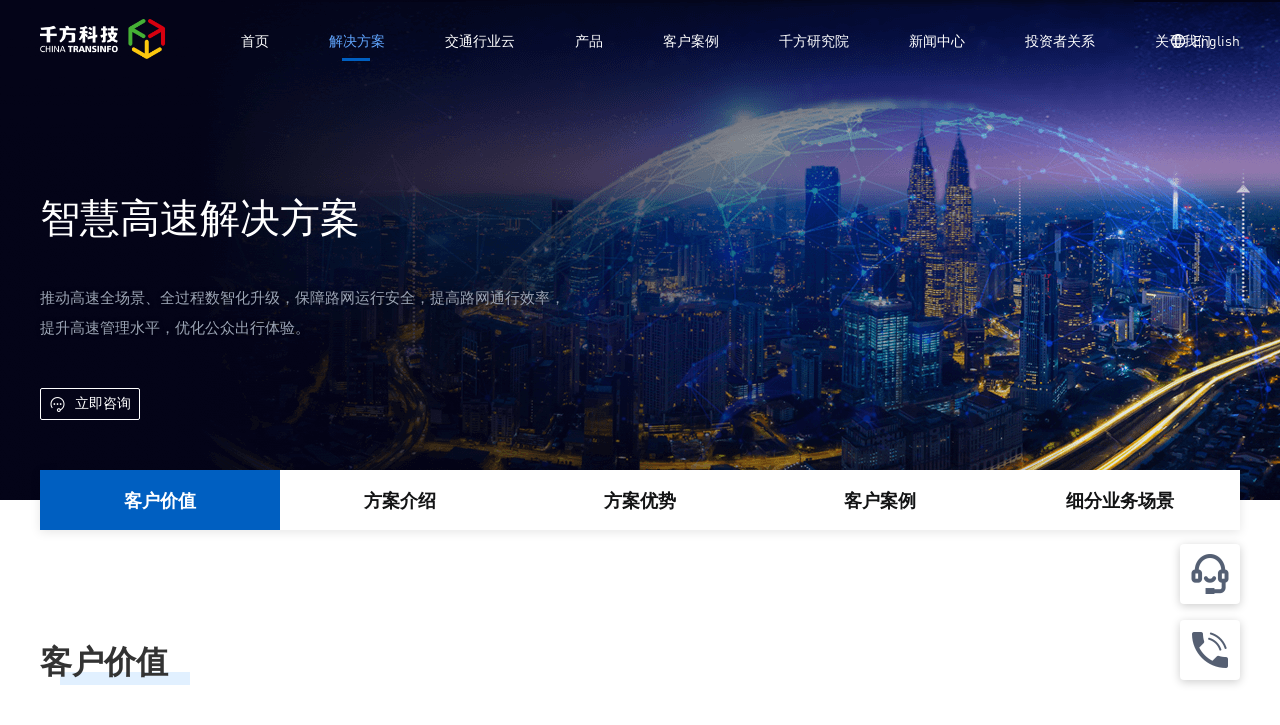

--- FILE ---
content_type: text/html; charset=utf-8
request_url: https://www.ctfo.com/solution?id=6
body_size: 107453
content:
<!doctype html>
<html data-n-head-ssr lang="en" data-n-head="%7B%22lang%22:%7B%22ssr%22:%22en%22%7D%7D">
  <head >
    <title>智慧高速解决方案-千方科技解决方案-智慧路网</title><meta data-n-head="ssr" charset="utf-8"><meta data-n-head="ssr" name="viewport" content="width=device-width, initial-scale=1"><link data-n-head="ssr" rel="icon" type="image/x-icon" href="/favicon.ico"><script data-n-head="ssr" src="/js/flexible.js" type="text/javascript" charset="utf-8"></script><script data-n-head="ssr" src="/js/swiper.animate1.0.3.min.js"></script><link rel="preload" href="/_nuxt/runtime.286d7d5.js" as="script"><link rel="preload" href="/_nuxt/commons/app.1f6debd.js" as="script"><link rel="preload" href="/_nuxt/vendors/app.b90532c.js" as="script"><link rel="preload" href="/_nuxt/app.464afcf.js" as="script"><link rel="preload" href="/_nuxt/pages/solution.b5e3bfd.js" as="script"><link rel="preload" href="/_nuxt/pages/solution/_id.a6dec18.js" as="script"><link rel="preload" href="/_nuxt/components/solution/components/solution-details/pages/mobile/solution/_id/pages/mobile/solutionDetai/86eed362.c12bfb3.js" as="script"><style data-vue-ssr-id="81ddfe70:0 0b1d2d94:0 629acd24:0 6deb86c8:0 cb46bfd2:0 7f914dc6:0 c3ae2b30:0 13e03e8a:0 4d47b6f6:0 13c47188:0 63c05aa6:0 6003b226:0 c4544172:0 1fe9bd5a:0 6cb0aacd:0 7e67f90d:0 af248366:0 d1644d1e:0 21c84d95:0 1ac9042f:0 c0490a0e:0 b9a1c3a6:0 2ecb078d:0 23b119ed:0 3b6616cd:0 9c1d23a6:0 c645fbe6:0 04c6e70d:0 6bea48e6:0 7e56e4e3:0 06287d08:0 3fc37d06:0 cf20a63e:0 13292c7c:0 09667eb9:0 7a4322a6:0 8022d2ce:0">@charset "UTF-8";

/*!
Animate.css - http://daneden.me/animate
Licensed under the MIT license - http://opensource.org/licenses/MIT

Copyright (c) 2015 Daniel Eden
*/

.animated {
  -webkit-animation-duration: 1s;
  animation-duration: 1s;
  -webkit-animation-fill-mode: both;
  animation-fill-mode: both;
}

.animated.infinite {
  -webkit-animation-iteration-count: infinite;
  animation-iteration-count: infinite;
}

.animated.hinge {
  -webkit-animation-duration: 2s;
  animation-duration: 2s;
}

@-webkit-keyframes bounce {
  0%, 100%, 20%, 53%, 80% {
    -webkit-transition-timing-function: cubic-bezier(0.215,.61,.355,1);
    transition-timing-function: cubic-bezier(0.215,.61,.355,1);
    -webkit-transform: translate3d(0,0,0);
    transform: translate3d(0,0,0);
  }

  40%, 43% {
    -webkit-transition-timing-function: cubic-bezier(0.755,.050,.855,.060);
    transition-timing-function: cubic-bezier(0.755,.050,.855,.060);
    -webkit-transform: translate3d(0,-0.3rem,0);
    transform: translate3d(0,-0.3rem,0);
  }

  70% {
    -webkit-transition-timing-function: cubic-bezier(0.755,.050,.855,.060);
    transition-timing-function: cubic-bezier(0.755,.050,.855,.060);
    -webkit-transform: translate3d(0,-0.15rem,0);
    transform: translate3d(0,-0.15rem,0);
  }

  90% {
    -webkit-transform: translate3d(0,-0.04rem,0);
    transform: translate3d(0,-0.04rem,0);
  }
}

@keyframes bounce {
  0%, 100%, 20%, 53%, 80% {
    -webkit-transition-timing-function: cubic-bezier(0.215,.61,.355,1);
    transition-timing-function: cubic-bezier(0.215,.61,.355,1);
    -webkit-transform: translate3d(0,0,0);
    -ms-transform: translate3d(0,0,0);
    transform: translate3d(0,0,0);
  }

  40%, 43% {
    -webkit-transition-timing-function: cubic-bezier(0.755,.050,.855,.060);
    transition-timing-function: cubic-bezier(0.755,.050,.855,.060);
    -webkit-transform: translate3d(0,-0.3rem,0);
    -ms-transform: translate3d(0,-0.3rem,0);
    transform: translate3d(0,-0.3rem,0);
  }

  70% {
    -webkit-transition-timing-function: cubic-bezier(0.755,.050,.855,.060);
    transition-timing-function: cubic-bezier(0.755,.050,.855,.060);
    -webkit-transform: translate3d(0,-0.15rem,0);
    -ms-transform: translate3d(0,-0.15rem,0);
    transform: translate3d(0,-0.15rem,0);
  }

  90% {
    -webkit-transform: translate3d(0,-0.04rem,0);
    -ms-transform: translate3d(0,-0.04rem,0);
    transform: translate3d(0,-0.04rem,0);
  }
}

.bounce {
  -webkit-animation-name: bounce;
  animation-name: bounce;
  -webkit-transform-origin: center bottom;
  -ms-transform-origin: center bottom;
  transform-origin: center bottom;
}

@-webkit-keyframes flash {
  0%, 100%, 50% {
    opacity: 1;
  }

  25%, 75% {
    opacity: 0;
  }
}

@keyframes flash {
  0%, 100%, 50% {
    opacity: 1;
  }

  25%, 75% {
    opacity: 0;
  }
}

.flash {
  -webkit-animation-name: flash;
  animation-name: flash;
}

@-webkit-keyframes pulse {
  0% {
    -webkit-transform: scale3d(1,1,1);
    transform: scale3d(1,1,1);
  }

  50% {
    -webkit-transform: scale3d(1.05,1.05,1.05);
    transform: scale3d(1.05,1.05,1.05);
  }

  100% {
    -webkit-transform: scale3d(1,1,1);
    transform: scale3d(1,1,1);
  }
}

@keyframes pulse {
  0% {
    -webkit-transform: scale3d(1,1,1);
    -ms-transform: scale3d(1,1,1);
    transform: scale3d(1,1,1);
  }

  50% {
    -webkit-transform: scale3d(1.05,1.05,1.05);
    -ms-transform: scale3d(1.05,1.05,1.05);
    transform: scale3d(1.05,1.05,1.05);
  }

  100% {
    -webkit-transform: scale3d(1,1,1);
    -ms-transform: scale3d(1,1,1);
    transform: scale3d(1,1,1);
  }
}

.pulse {
  -webkit-animation-name: pulse;
  animation-name: pulse;
}

@-webkit-keyframes rubberBand {
  0% {
    -webkit-transform: scale3d(1,1,1);
    transform: scale3d(1,1,1);
  }

  30% {
    -webkit-transform: scale3d(1.25,.75,1);
    transform: scale3d(1.25,.75,1);
  }

  40% {
    -webkit-transform: scale3d(0.75,1.25,1);
    transform: scale3d(0.75,1.25,1);
  }

  50% {
    -webkit-transform: scale3d(1.15,.85,1);
    transform: scale3d(1.15,.85,1);
  }

  65% {
    -webkit-transform: scale3d(.95,1.05,1);
    transform: scale3d(.95,1.05,1);
  }

  75% {
    -webkit-transform: scale3d(1.05,.95,1);
    transform: scale3d(1.05,.95,1);
  }

  100% {
    -webkit-transform: scale3d(1,1,1);
    transform: scale3d(1,1,1);
  }
}

@keyframes rubberBand {
  0% {
    -webkit-transform: scale3d(1,1,1);
    -ms-transform: scale3d(1,1,1);
    transform: scale3d(1,1,1);
  }

  30% {
    -webkit-transform: scale3d(1.25,.75,1);
    -ms-transform: scale3d(1.25,.75,1);
    transform: scale3d(1.25,.75,1);
  }

  40% {
    -webkit-transform: scale3d(0.75,1.25,1);
    -ms-transform: scale3d(0.75,1.25,1);
    transform: scale3d(0.75,1.25,1);
  }

  50% {
    -webkit-transform: scale3d(1.15,.85,1);
    -ms-transform: scale3d(1.15,.85,1);
    transform: scale3d(1.15,.85,1);
  }

  65% {
    -webkit-transform: scale3d(.95,1.05,1);
    -ms-transform: scale3d(.95,1.05,1);
    transform: scale3d(.95,1.05,1);
  }

  75% {
    -webkit-transform: scale3d(1.05,.95,1);
    -ms-transform: scale3d(1.05,.95,1);
    transform: scale3d(1.05,.95,1);
  }

  100% {
    -webkit-transform: scale3d(1,1,1);
    -ms-transform: scale3d(1,1,1);
    transform: scale3d(1,1,1);
  }
}

.rubberBand {
  -webkit-animation-name: rubberBand;
  animation-name: rubberBand;
}

@-webkit-keyframes shake {
  0%, 100% {
    -webkit-transform: translate3d(0,0,0);
    transform: translate3d(0,0,0);
  }

  10%, 30%, 50%, 70%, 90% {
    -webkit-transform: translate3d(-0.1rem,0,0);
    transform: translate3d(-0.1rem,0,0);
  }

  20%, 40%, 60%, 80% {
    -webkit-transform: translate3d(0.1rem,0,0);
    transform: translate3d(0.1rem,0,0);
  }
}

@keyframes shake {
  0%, 100% {
    -webkit-transform: translate3d(0,0,0);
    -ms-transform: translate3d(0,0,0);
    transform: translate3d(0,0,0);
  }

  10%, 30%, 50%, 70%, 90% {
    -webkit-transform: translate3d(-0.1rem,0,0);
    -ms-transform: translate3d(-0.1rem,0,0);
    transform: translate3d(-0.1rem,0,0);
  }

  20%, 40%, 60%, 80% {
    -webkit-transform: translate3d(0.1rem,0,0);
    -ms-transform: translate3d(0.1rem,0,0);
    transform: translate3d(0.1rem,0,0);
  }
}

.shake {
  -webkit-animation-name: shake;
  animation-name: shake;
}

@-webkit-keyframes swing {
  20% {
    -webkit-transform: rotate3d(0,0,1,15deg);
    transform: rotate3d(0,0,1,15deg);
  }

  40% {
    -webkit-transform: rotate3d(0,0,1,-10deg);
    transform: rotate3d(0,0,1,-10deg);
  }

  60% {
    -webkit-transform: rotate3d(0,0,1,5deg);
    transform: rotate3d(0,0,1,5deg);
  }

  80% {
    -webkit-transform: rotate3d(0,0,1,-5deg);
    transform: rotate3d(0,0,1,-5deg);
  }

  100% {
    -webkit-transform: rotate3d(0,0,1,0deg);
    transform: rotate3d(0,0,1,0deg);
  }
}

@keyframes swing {
  20% {
    -webkit-transform: rotate3d(0,0,1,15deg);
    -ms-transform: rotate3d(0,0,1,15deg);
    transform: rotate3d(0,0,1,15deg);
  }

  40% {
    -webkit-transform: rotate3d(0,0,1,-10deg);
    -ms-transform: rotate3d(0,0,1,-10deg);
    transform: rotate3d(0,0,1,-10deg);
  }

  60% {
    -webkit-transform: rotate3d(0,0,1,5deg);
    -ms-transform: rotate3d(0,0,1,5deg);
    transform: rotate3d(0,0,1,5deg);
  }

  80% {
    -webkit-transform: rotate3d(0,0,1,-5deg);
    -ms-transform: rotate3d(0,0,1,-5deg);
    transform: rotate3d(0,0,1,-5deg);
  }

  100% {
    -webkit-transform: rotate3d(0,0,1,0deg);
    -ms-transform: rotate3d(0,0,1,0deg);
    transform: rotate3d(0,0,1,0deg);
  }
}

.swing {
  -webkit-transform-origin: top center;
  -ms-transform-origin: top center;
  transform-origin: top center;
  -webkit-animation-name: swing;
  animation-name: swing;
}

@-webkit-keyframes tada {
  0% {
    -webkit-transform: scale3d(1,1,1);
    transform: scale3d(1,1,1);
  }

  10%, 20% {
    -webkit-transform: scale3d(.9,.9,.9) rotate3d(0,0,1,-3deg);
    transform: scale3d(.9,.9,.9) rotate3d(0,0,1,-3deg);
  }

  30%, 50%, 70%, 90% {
    -webkit-transform: scale3d(1.1,1.1,1.1) rotate3d(0,0,1,3deg);
    transform: scale3d(1.1,1.1,1.1) rotate3d(0,0,1,3deg);
  }

  40%, 60%, 80% {
    -webkit-transform: scale3d(1.1,1.1,1.1) rotate3d(0,0,1,-3deg);
    transform: scale3d(1.1,1.1,1.1) rotate3d(0,0,1,-3deg);
  }

  100% {
    -webkit-transform: scale3d(1,1,1);
    transform: scale3d(1,1,1);
  }
}

@keyframes tada {
  0% {
    -webkit-transform: scale3d(1,1,1);
    -ms-transform: scale3d(1,1,1);
    transform: scale3d(1,1,1);
  }

  10%, 20% {
    -webkit-transform: scale3d(.9,.9,.9) rotate3d(0,0,1,-3deg);
    -ms-transform: scale3d(.9,.9,.9) rotate3d(0,0,1,-3deg);
    transform: scale3d(.9,.9,.9) rotate3d(0,0,1,-3deg);
  }

  30%, 50%, 70%, 90% {
    -webkit-transform: scale3d(1.1,1.1,1.1) rotate3d(0,0,1,3deg);
    -ms-transform: scale3d(1.1,1.1,1.1) rotate3d(0,0,1,3deg);
    transform: scale3d(1.1,1.1,1.1) rotate3d(0,0,1,3deg);
  }

  40%, 60%, 80% {
    -webkit-transform: scale3d(1.1,1.1,1.1) rotate3d(0,0,1,-3deg);
    -ms-transform: scale3d(1.1,1.1,1.1) rotate3d(0,0,1,-3deg);
    transform: scale3d(1.1,1.1,1.1) rotate3d(0,0,1,-3deg);
  }

  100% {
    -webkit-transform: scale3d(1,1,1);
    -ms-transform: scale3d(1,1,1);
    transform: scale3d(1,1,1);
  }
}

.tada {
  -webkit-animation-name: tada;
  animation-name: tada;
}

@-webkit-keyframes wobble {
  0% {
    -webkit-transform: none;
    transform: none;
  }

  15% {
    -webkit-transform: translate3d(-25%,0,0) rotate3d(0,0,1,-5deg);
    transform: translate3d(-25%,0,0) rotate3d(0,0,1,-5deg);
  }

  30% {
    -webkit-transform: translate3d(20%,0,0) rotate3d(0,0,1,3deg);
    transform: translate3d(20%,0,0) rotate3d(0,0,1,3deg);
  }

  45% {
    -webkit-transform: translate3d(-15%,0,0) rotate3d(0,0,1,-3deg);
    transform: translate3d(-15%,0,0) rotate3d(0,0,1,-3deg);
  }

  60% {
    -webkit-transform: translate3d(10%,0,0) rotate3d(0,0,1,2deg);
    transform: translate3d(10%,0,0) rotate3d(0,0,1,2deg);
  }

  75% {
    -webkit-transform: translate3d(-5%,0,0) rotate3d(0,0,1,-1deg);
    transform: translate3d(-5%,0,0) rotate3d(0,0,1,-1deg);
  }

  100% {
    -webkit-transform: none;
    transform: none;
  }
}

@keyframes wobble {
  0% {
    -webkit-transform: none;
    -ms-transform: none;
    transform: none;
  }

  15% {
    -webkit-transform: translate3d(-25%,0,0) rotate3d(0,0,1,-5deg);
    -ms-transform: translate3d(-25%,0,0) rotate3d(0,0,1,-5deg);
    transform: translate3d(-25%,0,0) rotate3d(0,0,1,-5deg);
  }

  30% {
    -webkit-transform: translate3d(20%,0,0) rotate3d(0,0,1,3deg);
    -ms-transform: translate3d(20%,0,0) rotate3d(0,0,1,3deg);
    transform: translate3d(20%,0,0) rotate3d(0,0,1,3deg);
  }

  45% {
    -webkit-transform: translate3d(-15%,0,0) rotate3d(0,0,1,-3deg);
    -ms-transform: translate3d(-15%,0,0) rotate3d(0,0,1,-3deg);
    transform: translate3d(-15%,0,0) rotate3d(0,0,1,-3deg);
  }

  60% {
    -webkit-transform: translate3d(10%,0,0) rotate3d(0,0,1,2deg);
    -ms-transform: translate3d(10%,0,0) rotate3d(0,0,1,2deg);
    transform: translate3d(10%,0,0) rotate3d(0,0,1,2deg);
  }

  75% {
    -webkit-transform: translate3d(-5%,0,0) rotate3d(0,0,1,-1deg);
    -ms-transform: translate3d(-5%,0,0) rotate3d(0,0,1,-1deg);
    transform: translate3d(-5%,0,0) rotate3d(0,0,1,-1deg);
  }

  100% {
    -webkit-transform: none;
    -ms-transform: none;
    transform: none;
  }
}

.wobble {
  -webkit-animation-name: wobble;
  animation-name: wobble;
}

@-webkit-keyframes bounceIn {
  0%, 100%, 20%, 40%, 60%, 80% {
    -webkit-transition-timing-function: cubic-bezier(0.215,.61,.355,1);
    transition-timing-function: cubic-bezier(0.215,.61,.355,1);
  }

  0% {
    opacity: 0;
    -webkit-transform: scale3d(.3,.3,.3);
    transform: scale3d(.3,.3,.3);
  }

  20% {
    -webkit-transform: scale3d(1.1,1.1,1.1);
    transform: scale3d(1.1,1.1,1.1);
  }

  40% {
    -webkit-transform: scale3d(.9,.9,.9);
    transform: scale3d(.9,.9,.9);
  }

  60% {
    opacity: 1;
    -webkit-transform: scale3d(1.03,1.03,1.03);
    transform: scale3d(1.03,1.03,1.03);
  }

  80% {
    -webkit-transform: scale3d(.97,.97,.97);
    transform: scale3d(.97,.97,.97);
  }

  100% {
    opacity: 1;
    -webkit-transform: scale3d(1,1,1);
    transform: scale3d(1,1,1);
  }
}

@keyframes bounceIn {
  0%, 100%, 20%, 40%, 60%, 80% {
    -webkit-transition-timing-function: cubic-bezier(0.215,.61,.355,1);
    transition-timing-function: cubic-bezier(0.215,.61,.355,1);
  }

  0% {
    opacity: 0;
    -webkit-transform: scale3d(.3,.3,.3);
    -ms-transform: scale3d(.3,.3,.3);
    transform: scale3d(.3,.3,.3);
  }

  20% {
    -webkit-transform: scale3d(1.1,1.1,1.1);
    -ms-transform: scale3d(1.1,1.1,1.1);
    transform: scale3d(1.1,1.1,1.1);
  }

  40% {
    -webkit-transform: scale3d(.9,.9,.9);
    -ms-transform: scale3d(.9,.9,.9);
    transform: scale3d(.9,.9,.9);
  }

  60% {
    opacity: 1;
    -webkit-transform: scale3d(1.03,1.03,1.03);
    -ms-transform: scale3d(1.03,1.03,1.03);
    transform: scale3d(1.03,1.03,1.03);
  }

  80% {
    -webkit-transform: scale3d(.97,.97,.97);
    -ms-transform: scale3d(.97,.97,.97);
    transform: scale3d(.97,.97,.97);
  }

  100% {
    opacity: 1;
    -webkit-transform: scale3d(1,1,1);
    -ms-transform: scale3d(1,1,1);
    transform: scale3d(1,1,1);
  }
}

.bounceIn {
  -webkit-animation-name: bounceIn;
  animation-name: bounceIn;
  -webkit-animation-duration: .75s;
  animation-duration: .75s;
}

@-webkit-keyframes bounceInDown {
  0%, 100%, 60%, 75%, 90% {
    -webkit-transition-timing-function: cubic-bezier(0.215,.61,.355,1);
    transition-timing-function: cubic-bezier(0.215,.61,.355,1);
  }

  0% {
    opacity: 0;
    -webkit-transform: translate3d(0,-30rem,0);
    transform: translate3d(0,-30rem,0);
  }

  60% {
    opacity: 1;
    -webkit-transform: translate3d(0,0.25rem,0);
    transform: translate3d(0,0.25rem,0);
  }

  75% {
    -webkit-transform: translate3d(0,-0.1rem,0);
    transform: translate3d(0,-0.1rem,0);
  }

  90% {
    -webkit-transform: translate3d(0,0.05rem,0);
    transform: translate3d(0,0.05rem,0);
  }

  100% {
    -webkit-transform: none;
    transform: none;
  }
}

@keyframes bounceInDown {
  0%, 100%, 60%, 75%, 90% {
    -webkit-transition-timing-function: cubic-bezier(0.215,.61,.355,1);
    transition-timing-function: cubic-bezier(0.215,.61,.355,1);
  }

  0% {
    opacity: 0;
    -webkit-transform: translate3d(0,-30rem,0);
    -ms-transform: translate3d(0,-30rem,0);
    transform: translate3d(0,-30rem,0);
  }

  60% {
    opacity: 1;
    -webkit-transform: translate3d(0,0.25rem,0);
    -ms-transform: translate3d(0,0.25rem,0);
    transform: translate3d(0,0.25rem,0);
  }

  75% {
    -webkit-transform: translate3d(0,-0.1rem,0);
    -ms-transform: translate3d(0,-0.1rem,0);
    transform: translate3d(0,-0.1rem,0);
  }

  90% {
    -webkit-transform: translate3d(0,0.05rem,0);
    -ms-transform: translate3d(0,0.05rem,0);
    transform: translate3d(0,0.05rem,0);
  }

  100% {
    -webkit-transform: none;
    -ms-transform: none;
    transform: none;
  }
}

.bounceInDown {
  -webkit-animation-name: bounceInDown;
  animation-name: bounceInDown;
}

@-webkit-keyframes bounceInLeft {
  0%, 100%, 60%, 75%, 90% {
    -webkit-transition-timing-function: cubic-bezier(0.215,.61,.355,1);
    transition-timing-function: cubic-bezier(0.215,.61,.355,1);
  }

  0% {
    opacity: 0;
    -webkit-transform: translate3d(-30rem,0,0);
    transform: translate3d(-30rem,0,0);
  }

  60% {
    opacity: 1;
    -webkit-transform: translate3d(0.25rem,0,0);
    transform: translate3d(0.25rem,0,0);
  }

  75% {
    -webkit-transform: translate3d(-0.1rem,0,0);
    transform: translate3d(-0.1rem,0,0);
  }

  90% {
    -webkit-transform: translate3d(0.05rem,0,0);
    transform: translate3d(0.05rem,0,0);
  }

  100% {
    -webkit-transform: none;
    transform: none;
  }
}

@keyframes bounceInLeft {
  0%, 100%, 60%, 75%, 90% {
    -webkit-transition-timing-function: cubic-bezier(0.215,.61,.355,1);
    transition-timing-function: cubic-bezier(0.215,.61,.355,1);
  }

  0% {
    opacity: 0;
    -webkit-transform: translate3d(-30rem,0,0);
    -ms-transform: translate3d(-30rem,0,0);
    transform: translate3d(-30rem,0,0);
  }

  60% {
    opacity: 1;
    -webkit-transform: translate3d(0.25rem,0,0);
    -ms-transform: translate3d(0.25rem,0,0);
    transform: translate3d(0.25rem,0,0);
  }

  75% {
    -webkit-transform: translate3d(-0.1rem,0,0);
    -ms-transform: translate3d(-0.1rem,0,0);
    transform: translate3d(-0.1rem,0,0);
  }

  90% {
    -webkit-transform: translate3d(0.05rem,0,0);
    -ms-transform: translate3d(0.05rem,0,0);
    transform: translate3d(0.05rem,0,0);
  }

  100% {
    -webkit-transform: none;
    -ms-transform: none;
    transform: none;
  }
}

.bounceInLeft {
  -webkit-animation-name: bounceInLeft;
  animation-name: bounceInLeft;
}

@-webkit-keyframes bounceInRight {
  0%, 100%, 60%, 75%, 90% {
    -webkit-transition-timing-function: cubic-bezier(0.215,.61,.355,1);
    transition-timing-function: cubic-bezier(0.215,.61,.355,1);
  }

  0% {
    opacity: 0;
    -webkit-transform: translate3d(30rem,0,0);
    transform: translate3d(30rem,0,0);
  }

  60% {
    opacity: 1;
    -webkit-transform: translate3d(-0.25rem,0,0);
    transform: translate3d(-0.25rem,0,0);
  }

  75% {
    -webkit-transform: translate3d(0.1rem,0,0);
    transform: translate3d(0.1rem,0,0);
  }

  90% {
    -webkit-transform: translate3d(-0.05rem,0,0);
    transform: translate3d(-0.05rem,0,0);
  }

  100% {
    -webkit-transform: none;
    transform: none;
  }
}

@keyframes bounceInRight {
  0%, 100%, 60%, 75%, 90% {
    -webkit-transition-timing-function: cubic-bezier(0.215,.61,.355,1);
    transition-timing-function: cubic-bezier(0.215,.61,.355,1);
  }

  0% {
    opacity: 0;
    -webkit-transform: translate3d(30rem,0,0);
    -ms-transform: translate3d(30rem,0,0);
    transform: translate3d(30rem,0,0);
  }

  60% {
    opacity: 1;
    -webkit-transform: translate3d(-0.25rem,0,0);
    -ms-transform: translate3d(-0.25rem,0,0);
    transform: translate3d(-0.25rem,0,0);
  }

  75% {
    -webkit-transform: translate3d(0.1rem,0,0);
    -ms-transform: translate3d(0.1rem,0,0);
    transform: translate3d(0.1rem,0,0);
  }

  90% {
    -webkit-transform: translate3d(-0.05rem,0,0);
    -ms-transform: translate3d(-0.05rem,0,0);
    transform: translate3d(-0.05rem,0,0);
  }

  100% {
    -webkit-transform: none;
    -ms-transform: none;
    transform: none;
  }
}

.bounceInRight {
  -webkit-animation-name: bounceInRight;
  animation-name: bounceInRight;
}

@-webkit-keyframes bounceInUp {
  0%, 100%, 60%, 75%, 90% {
    -webkit-transition-timing-function: cubic-bezier(0.215,.61,.355,1);
    transition-timing-function: cubic-bezier(0.215,.61,.355,1);
  }

  0% {
    opacity: 0;
    -webkit-transform: translate3d(0,30rem,0);
    transform: translate3d(0,30rem,0);
  }

  60% {
    opacity: 1;
    -webkit-transform: translate3d(0,-0.2rem,0);
    transform: translate3d(0,-0.2rem,0);
  }

  75% {
    -webkit-transform: translate3d(0,0.1rem,0);
    transform: translate3d(0,0.1rem,0);
  }

  90% {
    -webkit-transform: translate3d(0,-0.05rem,0);
    transform: translate3d(0,-0.05rem,0);
  }

  100% {
    -webkit-transform: translate3d(0,0,0);
    transform: translate3d(0,0,0);
  }
}

@keyframes bounceInUp {
  0%, 100%, 60%, 75%, 90% {
    -webkit-transition-timing-function: cubic-bezier(0.215,.61,.355,1);
    transition-timing-function: cubic-bezier(0.215,.61,.355,1);
  }

  0% {
    opacity: 0;
    -webkit-transform: translate3d(0,30rem,0);
    -ms-transform: translate3d(0,30rem,0);
    transform: translate3d(0,30rem,0);
  }

  60% {
    opacity: 1;
    -webkit-transform: translate3d(0,-0.2rem,0);
    -ms-transform: translate3d(0,-0.2rem,0);
    transform: translate3d(0,-0.2rem,0);
  }

  75% {
    -webkit-transform: translate3d(0,0.1rem,0);
    -ms-transform: translate3d(0,0.1rem,0);
    transform: translate3d(0,0.1rem,0);
  }

  90% {
    -webkit-transform: translate3d(0,-0.05rem,0);
    -ms-transform: translate3d(0,-0.05rem,0);
    transform: translate3d(0,-0.05rem,0);
  }

  100% {
    -webkit-transform: translate3d(0,0,0);
    -ms-transform: translate3d(0,0,0);
    transform: translate3d(0,0,0);
  }
}

.bounceInUp {
  -webkit-animation-name: bounceInUp;
  animation-name: bounceInUp;
}

@-webkit-keyframes bounceOut {
  20% {
    -webkit-transform: scale3d(.9,.9,.9);
    transform: scale3d(.9,.9,.9);
  }

  50%, 55% {
    opacity: 1;
    -webkit-transform: scale3d(1.1,1.1,1.1);
    transform: scale3d(1.1,1.1,1.1);
  }

  100% {
    opacity: 0;
    -webkit-transform: scale3d(.3,.3,.3);
    transform: scale3d(.3,.3,.3);
  }
}

@keyframes bounceOut {
  20% {
    -webkit-transform: scale3d(.9,.9,.9);
    -ms-transform: scale3d(.9,.9,.9);
    transform: scale3d(.9,.9,.9);
  }

  50%, 55% {
    opacity: 1;
    -webkit-transform: scale3d(1.1,1.1,1.1);
    -ms-transform: scale3d(1.1,1.1,1.1);
    transform: scale3d(1.1,1.1,1.1);
  }

  100% {
    opacity: 0;
    -webkit-transform: scale3d(.3,.3,.3);
    -ms-transform: scale3d(.3,.3,.3);
    transform: scale3d(.3,.3,.3);
  }
}

.bounceOut {
  -webkit-animation-name: bounceOut;
  animation-name: bounceOut;
  -webkit-animation-duration: .75s;
  animation-duration: .75s;
}

@-webkit-keyframes bounceOutDown {
  20% {
    -webkit-transform: translate3d(0,0.1rem,0);
    transform: translate3d(0,0.1rem,0);
  }

  40%, 45% {
    opacity: 1;
    -webkit-transform: translate3d(0,-0.2rem,0);
    transform: translate3d(0,-0.2rem,0);
  }

  100% {
    opacity: 0;
    -webkit-transform: translate3d(0,20rem,0);
    transform: translate3d(0,20rem,0);
  }
}

@keyframes bounceOutDown {
  20% {
    -webkit-transform: translate3d(0,0.1rem,0);
    -ms-transform: translate3d(0,0.1rem,0);
    transform: translate3d(0,0.1rem,0);
  }

  40%, 45% {
    opacity: 1;
    -webkit-transform: translate3d(0,-0.2rem,0);
    -ms-transform: translate3d(0,-0.2rem,0);
    transform: translate3d(0,-0.2rem,0);
  }

  100% {
    opacity: 0;
    -webkit-transform: translate3d(0,20rem,0);
    -ms-transform: translate3d(0,20rem,0);
    transform: translate3d(0,20rem,0);
  }
}

.bounceOutDown {
  -webkit-animation-name: bounceOutDown;
  animation-name: bounceOutDown;
}

@-webkit-keyframes bounceOutLeft {
  20% {
    opacity: 1;
    -webkit-transform: translate3d(0.2rem,0,0);
    transform: translate3d(0.2rem,0,0);
  }

  100% {
    opacity: 0;
    -webkit-transform: translate3d(-20rem,0,0);
    transform: translate3d(-20rem,0,0);
  }
}

@keyframes bounceOutLeft {
  20% {
    opacity: 1;
    -webkit-transform: translate3d(0.2rem,0,0);
    -ms-transform: translate3d(0.2rem,0,0);
    transform: translate3d(0.2rem,0,0);
  }

  100% {
    opacity: 0;
    -webkit-transform: translate3d(-20rem,0,0);
    -ms-transform: translate3d(-20rem,0,0);
    transform: translate3d(-20rem,0,0);
  }
}

.bounceOutLeft {
  -webkit-animation-name: bounceOutLeft;
  animation-name: bounceOutLeft;
}

@-webkit-keyframes bounceOutRight {
  20% {
    opacity: 1;
    -webkit-transform: translate3d(-0.2rem,0,0);
    transform: translate3d(-0.2rem,0,0);
  }

  100% {
    opacity: 0;
    -webkit-transform: translate3d(20rem,0,0);
    transform: translate3d(20rem,0,0);
  }
}

@keyframes bounceOutRight {
  20% {
    opacity: 1;
    -webkit-transform: translate3d(-0.2rem,0,0);
    -ms-transform: translate3d(-0.2rem,0,0);
    transform: translate3d(-0.2rem,0,0);
  }

  100% {
    opacity: 0;
    -webkit-transform: translate3d(20rem,0,0);
    -ms-transform: translate3d(20rem,0,0);
    transform: translate3d(20rem,0,0);
  }
}

.bounceOutRight {
  -webkit-animation-name: bounceOutRight;
  animation-name: bounceOutRight;
}

@-webkit-keyframes bounceOutUp {
  20% {
    -webkit-transform: translate3d(0,-0.1rem,0);
    transform: translate3d(0,-0.1rem,0);
  }

  40%, 45% {
    opacity: 1;
    -webkit-transform: translate3d(0,0.2rem,0);
    transform: translate3d(0,0.2rem,0);
  }

  100% {
    opacity: 0;
    -webkit-transform: translate3d(0,-20rem,0);
    transform: translate3d(0,-20rem,0);
  }
}

@keyframes bounceOutUp {
  20% {
    -webkit-transform: translate3d(0,-0.1rem,0);
    -ms-transform: translate3d(0,-0.1rem,0);
    transform: translate3d(0,-0.1rem,0);
  }

  40%, 45% {
    opacity: 1;
    -webkit-transform: translate3d(0,0.2rem,0);
    -ms-transform: translate3d(0,0.2rem,0);
    transform: translate3d(0,0.2rem,0);
  }

  100% {
    opacity: 0;
    -webkit-transform: translate3d(0,-20rem,0);
    -ms-transform: translate3d(0,-20rem,0);
    transform: translate3d(0,-20rem,0);
  }
}

.bounceOutUp {
  -webkit-animation-name: bounceOutUp;
  animation-name: bounceOutUp;
}

@-webkit-keyframes fadeIn {
  0% {
    opacity: 0;
  }

  100% {
    opacity: 1;
  }
}

@keyframes fadeIn {
  0% {
    opacity: 0;
  }

  100% {
    opacity: 1;
  }
}

.fadeIn {
  -webkit-animation-name: fadeIn;
  animation-name: fadeIn;
}

@-webkit-keyframes fadeInDown {
  0% {
    opacity: 0;
    -webkit-transform: translate3d(0,-100%,0);
    transform: translate3d(0,-100%,0);
  }

  100% {
    opacity: 1;
    -webkit-transform: none;
    transform: none;
  }
}

@keyframes fadeInDown {
  0% {
    opacity: 0;
    -webkit-transform: translate3d(0,-100%,0);
    -ms-transform: translate3d(0,-100%,0);
    transform: translate3d(0,-100%,0);
  }

  100% {
    opacity: 1;
    -webkit-transform: none;
    -ms-transform: none;
    transform: none;
  }
}

.fadeInDown {
  -webkit-animation-name: fadeInDown;
  animation-name: fadeInDown;
}

@-webkit-keyframes fadeInDownBig {
  0% {
    opacity: 0;
    -webkit-transform: translate3d(0,-20rem,0);
    transform: translate3d(0,-20rem,0);
  }

  100% {
    opacity: 1;
    -webkit-transform: none;
    transform: none;
  }
}

@keyframes fadeInDownBig {
  0% {
    opacity: 0;
    -webkit-transform: translate3d(0,-20rem,0);
    -ms-transform: translate3d(0,-20rem,0);
    transform: translate3d(0,-20rem,0);
  }

  100% {
    opacity: 1;
    -webkit-transform: none;
    -ms-transform: none;
    transform: none;
  }
}

.fadeInDownBig {
  -webkit-animation-name: fadeInDownBig;
  animation-name: fadeInDownBig;
}

@-webkit-keyframes fadeInLeft {
  0% {
    opacity: 0;
    -webkit-transform: translate3d(-100%,0,0);
    transform: translate3d(-100%,0,0);
  }

  100% {
    opacity: 1;
    -webkit-transform: none;
    transform: none;
  }
}

@keyframes fadeInLeft {
  0% {
    opacity: 0;
    -webkit-transform: translate3d(-100%,0,0);
    -ms-transform: translate3d(-100%,0,0);
    transform: translate3d(-100%,0,0);
  }

  100% {
    opacity: 1;
    -webkit-transform: none;
    -ms-transform: none;
    transform: none;
  }
}

.fadeInLeft {
  -webkit-animation-name: fadeInLeft;
  animation-name: fadeInLeft;
}

@-webkit-keyframes fadeInLeftBig {
  0% {
    opacity: 0;
    -webkit-transform: translate3d(-20rem,0,0);
    transform: translate3d(-20rem,0,0);
  }

  100% {
    opacity: 1;
    -webkit-transform: none;
    transform: none;
  }
}

@keyframes fadeInLeftBig {
  0% {
    opacity: 0;
    -webkit-transform: translate3d(-20rem,0,0);
    -ms-transform: translate3d(-20rem,0,0);
    transform: translate3d(-20rem,0,0);
  }

  100% {
    opacity: 1;
    -webkit-transform: none;
    -ms-transform: none;
    transform: none;
  }
}

.fadeInLeftBig {
  -webkit-animation-name: fadeInLeftBig;
  animation-name: fadeInLeftBig;
}

@-webkit-keyframes fadeInRight {
  0% {
    opacity: 0;
    -webkit-transform: translate3d(100%,0,0);
    transform: translate3d(100%,0,0);
  }

  100% {
    opacity: 1;
    -webkit-transform: none;
    transform: none;
  }
}

@keyframes fadeInRight {
  0% {
    opacity: 0;
    -webkit-transform: translate3d(100%,0,0);
    -ms-transform: translate3d(100%,0,0);
    transform: translate3d(100%,0,0);
  }

  100% {
    opacity: 1;
    -webkit-transform: none;
    -ms-transform: none;
    transform: none;
  }
}

.fadeInRight {
  -webkit-animation-name: fadeInRight;
  animation-name: fadeInRight;
}

@-webkit-keyframes fadeInRightBig {
  0% {
    opacity: 0;
    -webkit-transform: translate3d(20rem,0,0);
    transform: translate3d(20rem,0,0);
  }

  100% {
    opacity: 1;
    -webkit-transform: none;
    transform: none;
  }
}

@keyframes fadeInRightBig {
  0% {
    opacity: 0;
    -webkit-transform: translate3d(20rem,0,0);
    -ms-transform: translate3d(20rem,0,0);
    transform: translate3d(20rem,0,0);
  }

  100% {
    opacity: 1;
    -webkit-transform: none;
    -ms-transform: none;
    transform: none;
  }
}

.fadeInRightBig {
  -webkit-animation-name: fadeInRightBig;
  animation-name: fadeInRightBig;
}

@-webkit-keyframes fadeInUp {
  0% {
    opacity: 0;
    -webkit-transform: translate3d(0,100%,0);
    transform: translate3d(0,100%,0);
  }

  100% {
    opacity: 1;
    -webkit-transform: none;
    transform: none;
  }
}

@keyframes fadeInUp {
  0% {
    opacity: 0;
    -webkit-transform: translate3d(0,100%,0);
    -ms-transform: translate3d(0,100%,0);
    transform: translate3d(0,100%,0);
  }

  100% {
    opacity: 1;
    -webkit-transform: none;
    -ms-transform: none;
    transform: none;
  }
}

.fadeInUp {
  -webkit-animation-name: fadeInUp;
  animation-name: fadeInUp;
}

@-webkit-keyframes fadeInUpBig {
  0% {
    opacity: 0;
    -webkit-transform: translate3d(0,20rem,0);
    transform: translate3d(0,20rem,0);
  }

  100% {
    opacity: 1;
    -webkit-transform: none;
    transform: none;
  }
}

@keyframes fadeInUpBig {
  0% {
    opacity: 0;
    -webkit-transform: translate3d(0,20rem,0);
    -ms-transform: translate3d(0,20rem,0);
    transform: translate3d(0,20rem,0);
  }

  100% {
    opacity: 1;
    -webkit-transform: none;
    -ms-transform: none;
    transform: none;
  }
}

.fadeInUpBig {
  -webkit-animation-name: fadeInUpBig;
  animation-name: fadeInUpBig;
}

@-webkit-keyframes fadeOut {
  0% {
    opacity: 1;
  }

  100% {
    opacity: 0;
  }
}

@keyframes fadeOut {
  0% {
    opacity: 1;
  }

  100% {
    opacity: 0;
  }
}

.fadeOut {
  -webkit-animation-name: fadeOut;
  animation-name: fadeOut;
}

@-webkit-keyframes fadeOutDown {
  0% {
    opacity: 1;
  }

  100% {
    opacity: 0;
    -webkit-transform: translate3d(0,100%,0);
    transform: translate3d(0,100%,0);
  }
}

@keyframes fadeOutDown {
  0% {
    opacity: 1;
  }

  100% {
    opacity: 0;
    -webkit-transform: translate3d(0,100%,0);
    -ms-transform: translate3d(0,100%,0);
    transform: translate3d(0,100%,0);
  }
}

.fadeOutDown {
  -webkit-animation-name: fadeOutDown;
  animation-name: fadeOutDown;
}

@-webkit-keyframes fadeOutDownBig {
  0% {
    opacity: 1;
  }

  100% {
    opacity: 0;
    -webkit-transform: translate3d(0,20rem,0);
    transform: translate3d(0,20rem,0);
  }
}

@keyframes fadeOutDownBig {
  0% {
    opacity: 1;
  }

  100% {
    opacity: 0;
    -webkit-transform: translate3d(0,20rem,0);
    -ms-transform: translate3d(0,20rem,0);
    transform: translate3d(0,20rem,0);
  }
}

.fadeOutDownBig {
  -webkit-animation-name: fadeOutDownBig;
  animation-name: fadeOutDownBig;
}

@-webkit-keyframes fadeOutLeft {
  0% {
    opacity: 1;
  }

  100% {
    opacity: 0;
    -webkit-transform: translate3d(-100%,0,0);
    transform: translate3d(-100%,0,0);
  }
}

@keyframes fadeOutLeft {
  0% {
    opacity: 1;
  }

  100% {
    opacity: 0;
    -webkit-transform: translate3d(-100%,0,0);
    -ms-transform: translate3d(-100%,0,0);
    transform: translate3d(-100%,0,0);
  }
}

.fadeOutLeft {
  -webkit-animation-name: fadeOutLeft;
  animation-name: fadeOutLeft;
}

@-webkit-keyframes fadeOutLeftBig {
  0% {
    opacity: 1;
  }

  100% {
    opacity: 0;
    -webkit-transform: translate3d(-20rem,0,0);
    transform: translate3d(-20rem,0,0);
  }
}

@keyframes fadeOutLeftBig {
  0% {
    opacity: 1;
  }

  100% {
    opacity: 0;
    -webkit-transform: translate3d(-20rem,0,0);
    -ms-transform: translate3d(-20rem,0,0);
    transform: translate3d(-20rem,0,0);
  }
}

.fadeOutLeftBig {
  -webkit-animation-name: fadeOutLeftBig;
  animation-name: fadeOutLeftBig;
}

@-webkit-keyframes fadeOutRight {
  0% {
    opacity: 1;
  }

  100% {
    opacity: 0;
    -webkit-transform: translate3d(100%,0,0);
    transform: translate3d(100%,0,0);
  }
}

@keyframes fadeOutRight {
  0% {
    opacity: 1;
  }

  100% {
    opacity: 0;
    -webkit-transform: translate3d(100%,0,0);
    -ms-transform: translate3d(100%,0,0);
    transform: translate3d(100%,0,0);
  }
}

.fadeOutRight {
  -webkit-animation-name: fadeOutRight;
  animation-name: fadeOutRight;
}

@-webkit-keyframes fadeOutRightBig {
  0% {
    opacity: 1;
  }

  100% {
    opacity: 0;
    -webkit-transform: translate3d(20rem,0,0);
    transform: translate3d(20rem,0,0);
  }
}

@keyframes fadeOutRightBig {
  0% {
    opacity: 1;
  }

  100% {
    opacity: 0;
    -webkit-transform: translate3d(20rem,0,0);
    -ms-transform: translate3d(20rem,0,0);
    transform: translate3d(20rem,0,0);
  }
}

.fadeOutRightBig {
  -webkit-animation-name: fadeOutRightBig;
  animation-name: fadeOutRightBig;
}

@-webkit-keyframes fadeOutUp {
  0% {
    opacity: 1;
  }

  100% {
    opacity: 0;
    -webkit-transform: translate3d(0,-100%,0);
    transform: translate3d(0,-100%,0);
  }
}

@keyframes fadeOutUp {
  0% {
    opacity: 1;
  }

  100% {
    opacity: 0;
    -webkit-transform: translate3d(0,-100%,0);
    -ms-transform: translate3d(0,-100%,0);
    transform: translate3d(0,-100%,0);
  }
}

.fadeOutUp {
  -webkit-animation-name: fadeOutUp;
  animation-name: fadeOutUp;
}

@-webkit-keyframes fadeOutUpBig {
  0% {
    opacity: 1;
  }

  100% {
    opacity: 0;
    -webkit-transform: translate3d(0,-20rem,0);
    transform: translate3d(0,-20rem,0);
  }
}

@keyframes fadeOutUpBig {
  0% {
    opacity: 1;
  }

  100% {
    opacity: 0;
    -webkit-transform: translate3d(0,-20rem,0);
    -ms-transform: translate3d(0,-20rem,0);
    transform: translate3d(0,-20rem,0);
  }
}

.fadeOutUpBig {
  -webkit-animation-name: fadeOutUpBig;
  animation-name: fadeOutUpBig;
}

@-webkit-keyframes flip {
  0% {
    -webkit-transform: perspective(4rem) rotate3d(0,1,0,-360deg);
    transform: perspective(4rem) rotate3d(0,1,0,-360deg);
    -webkit-animation-timing-function: ease-out;
    animation-timing-function: ease-out;
  }

  40% {
    -webkit-transform: perspective(4rem) translate3d(0,0,1.5rem) rotate3d(0,1,0,-190deg);
    transform: perspective(4rem) translate3d(0,0,1.5rem) rotate3d(0,1,0,-190deg);
    -webkit-animation-timing-function: ease-out;
    animation-timing-function: ease-out;
  }

  50% {
    -webkit-transform: perspective(4rem) translate3d(0,0,1.5rem) rotate3d(0,1,0,-170deg);
    transform: perspective(4rem) translate3d(0,0,1.5rem) rotate3d(0,1,0,-170deg);
    -webkit-animation-timing-function: ease-in;
    animation-timing-function: ease-in;
  }

  80% {
    -webkit-transform: perspective(4rem) scale3d(.95,.95,.95);
    transform: perspective(4rem) scale3d(.95,.95,.95);
    -webkit-animation-timing-function: ease-in;
    animation-timing-function: ease-in;
  }

  100% {
    -webkit-transform: perspective(4rem);
    transform: perspective(4rem);
    -webkit-animation-timing-function: ease-in;
    animation-timing-function: ease-in;
  }
}

@keyframes flip {
  0% {
    -webkit-transform: perspective(4rem) rotate3d(0,1,0,-360deg);
    -ms-transform: perspective(4rem) rotate3d(0,1,0,-360deg);
    transform: perspective(4rem) rotate3d(0,1,0,-360deg);
    -webkit-animation-timing-function: ease-out;
    animation-timing-function: ease-out;
  }

  40% {
    -webkit-transform: perspective(4rem) translate3d(0,0,1.5rem) rotate3d(0,1,0,-190deg);
    -ms-transform: perspective(4rem) translate3d(0,0,1.5rem) rotate3d(0,1,0,-190deg);
    transform: perspective(4rem) translate3d(0,0,1.5rem) rotate3d(0,1,0,-190deg);
    -webkit-animation-timing-function: ease-out;
    animation-timing-function: ease-out;
  }

  50% {
    -webkit-transform: perspective(4rem) translate3d(0,0,1.5rem) rotate3d(0,1,0,-170deg);
    -ms-transform: perspective(4rem) translate3d(0,0,1.5rem) rotate3d(0,1,0,-170deg);
    transform: perspective(4rem) translate3d(0,0,1.5rem) rotate3d(0,1,0,-170deg);
    -webkit-animation-timing-function: ease-in;
    animation-timing-function: ease-in;
  }

  80% {
    -webkit-transform: perspective(4rem) scale3d(.95,.95,.95);
    -ms-transform: perspective(4rem) scale3d(.95,.95,.95);
    transform: perspective(4rem) scale3d(.95,.95,.95);
    -webkit-animation-timing-function: ease-in;
    animation-timing-function: ease-in;
  }

  100% {
    -webkit-transform: perspective(4rem);
    -ms-transform: perspective(4rem);
    transform: perspective(4rem);
    -webkit-animation-timing-function: ease-in;
    animation-timing-function: ease-in;
  }
}

.animated.flip {
  -webkit-backface-visibility: visible;
  -ms-backface-visibility: visible;
  backface-visibility: visible;
  -webkit-animation-name: flip;
  animation-name: flip;
}

@-webkit-keyframes flipInX {
  0% {
    -webkit-transform: perspective(4rem) rotate3d(1,0,0,90deg);
    transform: perspective(4rem) rotate3d(1,0,0,90deg);
    -webkit-transition-timing-function: ease-in;
    transition-timing-function: ease-in;
    opacity: 0;
  }

  40% {
    -webkit-transform: perspective(4rem) rotate3d(1,0,0,-20deg);
    transform: perspective(4rem) rotate3d(1,0,0,-20deg);
    -webkit-transition-timing-function: ease-in;
    transition-timing-function: ease-in;
  }

  60% {
    -webkit-transform: perspective(4rem) rotate3d(1,0,0,10deg);
    transform: perspective(4rem) rotate3d(1,0,0,10deg);
    opacity: 1;
  }

  80% {
    -webkit-transform: perspective(4rem) rotate3d(1,0,0,-5deg);
    transform: perspective(4rem) rotate3d(1,0,0,-5deg);
  }

  100% {
    -webkit-transform: perspective(4rem);
    transform: perspective(4rem);
  }
}

@keyframes flipInX {
  0% {
    -webkit-transform: perspective(4rem) rotate3d(1,0,0,90deg);
    -ms-transform: perspective(4rem) rotate3d(1,0,0,90deg);
    transform: perspective(4rem) rotate3d(1,0,0,90deg);
    -webkit-transition-timing-function: ease-in;
    transition-timing-function: ease-in;
    opacity: 0;
  }

  40% {
    -webkit-transform: perspective(4rem) rotate3d(1,0,0,-20deg);
    -ms-transform: perspective(4rem) rotate3d(1,0,0,-20deg);
    transform: perspective(4rem) rotate3d(1,0,0,-20deg);
    -webkit-transition-timing-function: ease-in;
    transition-timing-function: ease-in;
  }

  60% {
    -webkit-transform: perspective(4rem) rotate3d(1,0,0,10deg);
    -ms-transform: perspective(4rem) rotate3d(1,0,0,10deg);
    transform: perspective(4rem) rotate3d(1,0,0,10deg);
    opacity: 1;
  }

  80% {
    -webkit-transform: perspective(4rem) rotate3d(1,0,0,-5deg);
    -ms-transform: perspective(4rem) rotate3d(1,0,0,-5deg);
    transform: perspective(4rem) rotate3d(1,0,0,-5deg);
  }

  100% {
    -webkit-transform: perspective(4rem);
    -ms-transform: perspective(4rem);
    transform: perspective(4rem);
  }
}

.flipInX {
  -webkit-backface-visibility: visible!important;
  -ms-backface-visibility: visible!important;
  backface-visibility: visible!important;
  -webkit-animation-name: flipInX;
  animation-name: flipInX;
}

@-webkit-keyframes flipInY {
  0% {
    -webkit-transform: perspective(4rem) rotate3d(0,1,0,90deg);
    transform: perspective(4rem) rotate3d(0,1,0,90deg);
    -webkit-transition-timing-function: ease-in;
    transition-timing-function: ease-in;
    opacity: 0;
  }

  40% {
    -webkit-transform: perspective(4rem) rotate3d(0,1,0,-20deg);
    transform: perspective(4rem) rotate3d(0,1,0,-20deg);
    -webkit-transition-timing-function: ease-in;
    transition-timing-function: ease-in;
  }

  60% {
    -webkit-transform: perspective(4rem) rotate3d(0,1,0,10deg);
    transform: perspective(4rem) rotate3d(0,1,0,10deg);
    opacity: 1;
  }

  80% {
    -webkit-transform: perspective(4rem) rotate3d(0,1,0,-5deg);
    transform: perspective(4rem) rotate3d(0,1,0,-5deg);
  }

  100% {
    -webkit-transform: perspective(4rem);
    transform: perspective(4rem);
  }
}

@keyframes flipInY {
  0% {
    -webkit-transform: perspective(4rem) rotate3d(0,1,0,90deg);
    -ms-transform: perspective(4rem) rotate3d(0,1,0,90deg);
    transform: perspective(4rem) rotate3d(0,1,0,90deg);
    -webkit-transition-timing-function: ease-in;
    transition-timing-function: ease-in;
    opacity: 0;
  }

  40% {
    -webkit-transform: perspective(4rem) rotate3d(0,1,0,-20deg);
    -ms-transform: perspective(4rem) rotate3d(0,1,0,-20deg);
    transform: perspective(4rem) rotate3d(0,1,0,-20deg);
    -webkit-transition-timing-function: ease-in;
    transition-timing-function: ease-in;
  }

  60% {
    -webkit-transform: perspective(4rem) rotate3d(0,1,0,10deg);
    -ms-transform: perspective(4rem) rotate3d(0,1,0,10deg);
    transform: perspective(4rem) rotate3d(0,1,0,10deg);
    opacity: 1;
  }

  80% {
    -webkit-transform: perspective(4rem) rotate3d(0,1,0,-5deg);
    -ms-transform: perspective(4rem) rotate3d(0,1,0,-5deg);
    transform: perspective(4rem) rotate3d(0,1,0,-5deg);
  }

  100% {
    -webkit-transform: perspective(4rem);
    -ms-transform: perspective(4rem);
    transform: perspective(4rem);
  }
}

.flipInY {
  -webkit-backface-visibility: visible!important;
  -ms-backface-visibility: visible!important;
  backface-visibility: visible!important;
  -webkit-animation-name: flipInY;
  animation-name: flipInY;
}

@-webkit-keyframes flipOutX {
  0% {
    -webkit-transform: perspective(4rem);
    transform: perspective(4rem);
  }

  30% {
    -webkit-transform: perspective(4rem) rotate3d(1,0,0,-20deg);
    transform: perspective(4rem) rotate3d(1,0,0,-20deg);
    opacity: 1;
  }

  100% {
    -webkit-transform: perspective(4rem) rotate3d(1,0,0,90deg);
    transform: perspective(4rem) rotate3d(1,0,0,90deg);
    opacity: 0;
  }
}

@keyframes flipOutX {
  0% {
    -webkit-transform: perspective(4rem);
    -ms-transform: perspective(4rem);
    transform: perspective(4rem);
  }

  30% {
    -webkit-transform: perspective(4rem) rotate3d(1,0,0,-20deg);
    -ms-transform: perspective(4rem) rotate3d(1,0,0,-20deg);
    transform: perspective(4rem) rotate3d(1,0,0,-20deg);
    opacity: 1;
  }

  100% {
    -webkit-transform: perspective(4rem) rotate3d(1,0,0,90deg);
    -ms-transform: perspective(4rem) rotate3d(1,0,0,90deg);
    transform: perspective(4rem) rotate3d(1,0,0,90deg);
    opacity: 0;
  }
}

.flipOutX {
  -webkit-animation-name: flipOutX;
  animation-name: flipOutX;
  -webkit-animation-duration: .75s;
  animation-duration: .75s;
  -webkit-backface-visibility: visible!important;
  -ms-backface-visibility: visible!important;
  backface-visibility: visible!important;
}

@-webkit-keyframes flipOutY {
  0% {
    -webkit-transform: perspective(4rem);
    transform: perspective(4rem);
  }

  30% {
    -webkit-transform: perspective(4rem) rotate3d(0,1,0,-15deg);
    transform: perspective(4rem) rotate3d(0,1,0,-15deg);
    opacity: 1;
  }

  100% {
    -webkit-transform: perspective(4rem) rotate3d(0,1,0,90deg);
    transform: perspective(4rem) rotate3d(0,1,0,90deg);
    opacity: 0;
  }
}

@keyframes flipOutY {
  0% {
    -webkit-transform: perspective(4rem);
    -ms-transform: perspective(4rem);
    transform: perspective(4rem);
  }

  30% {
    -webkit-transform: perspective(4rem) rotate3d(0,1,0,-15deg);
    -ms-transform: perspective(4rem) rotate3d(0,1,0,-15deg);
    transform: perspective(4rem) rotate3d(0,1,0,-15deg);
    opacity: 1;
  }

  100% {
    -webkit-transform: perspective(4rem) rotate3d(0,1,0,90deg);
    -ms-transform: perspective(4rem) rotate3d(0,1,0,90deg);
    transform: perspective(4rem) rotate3d(0,1,0,90deg);
    opacity: 0;
  }
}

.flipOutY {
  -webkit-backface-visibility: visible!important;
  -ms-backface-visibility: visible!important;
  backface-visibility: visible!important;
  -webkit-animation-name: flipOutY;
  animation-name: flipOutY;
  -webkit-animation-duration: .75s;
  animation-duration: .75s;
}

@-webkit-keyframes lightSpeedIn {
  0% {
    -webkit-transform: translate3d(100%,0,0) skewX(-30deg);
    transform: translate3d(100%,0,0) skewX(-30deg);
    opacity: 0;
  }

  60% {
    -webkit-transform: skewX(20deg);
    transform: skewX(20deg);
    opacity: 1;
  }

  80% {
    -webkit-transform: skewX(-5deg);
    transform: skewX(-5deg);
    opacity: 1;
  }

  100% {
    -webkit-transform: none;
    transform: none;
    opacity: 1;
  }
}

@keyframes lightSpeedIn {
  0% {
    -webkit-transform: translate3d(100%,0,0) skewX(-30deg);
    -ms-transform: translate3d(100%,0,0) skewX(-30deg);
    transform: translate3d(100%,0,0) skewX(-30deg);
    opacity: 0;
  }

  60% {
    -webkit-transform: skewX(20deg);
    -ms-transform: skewX(20deg);
    transform: skewX(20deg);
    opacity: 1;
  }

  80% {
    -webkit-transform: skewX(-5deg);
    -ms-transform: skewX(-5deg);
    transform: skewX(-5deg);
    opacity: 1;
  }

  100% {
    -webkit-transform: none;
    -ms-transform: none;
    transform: none;
    opacity: 1;
  }
}

.lightSpeedIn {
  -webkit-animation-name: lightSpeedIn;
  animation-name: lightSpeedIn;
  -webkit-animation-timing-function: ease-out;
  animation-timing-function: ease-out;
}

@-webkit-keyframes lightSpeedOut {
  0% {
    opacity: 1;
  }

  100% {
    -webkit-transform: translate3d(100%,0,0) skewX(30deg);
    transform: translate3d(100%,0,0) skewX(30deg);
    opacity: 0;
  }
}

@keyframes lightSpeedOut {
  0% {
    opacity: 1;
  }

  100% {
    -webkit-transform: translate3d(100%,0,0) skewX(30deg);
    -ms-transform: translate3d(100%,0,0) skewX(30deg);
    transform: translate3d(100%,0,0) skewX(30deg);
    opacity: 0;
  }
}

.lightSpeedOut {
  -webkit-animation-name: lightSpeedOut;
  animation-name: lightSpeedOut;
  -webkit-animation-timing-function: ease-in;
  animation-timing-function: ease-in;
}

@-webkit-keyframes rotateIn {
  0% {
    -webkit-transform-origin: center;
    transform-origin: center;
    -webkit-transform: rotate3d(0,0,1,-200deg);
    transform: rotate3d(0,0,1,-200deg);
    opacity: 0;
  }

  100% {
    -webkit-transform-origin: center;
    transform-origin: center;
    -webkit-transform: none;
    transform: none;
    opacity: 1;
  }
}

@keyframes rotateIn {
  0% {
    -webkit-transform-origin: center;
    -ms-transform-origin: center;
    transform-origin: center;
    -webkit-transform: rotate3d(0,0,1,-200deg);
    -ms-transform: rotate3d(0,0,1,-200deg);
    transform: rotate3d(0,0,1,-200deg);
    opacity: 0;
  }

  100% {
    -webkit-transform-origin: center;
    -ms-transform-origin: center;
    transform-origin: center;
    -webkit-transform: none;
    -ms-transform: none;
    transform: none;
    opacity: 1;
  }
}

.rotateIn {
  -webkit-animation-name: rotateIn;
  animation-name: rotateIn;
}

@-webkit-keyframes rotateInDownLeft {
  0% {
    -webkit-transform-origin: left bottom;
    transform-origin: left bottom;
    -webkit-transform: rotate3d(0,0,1,-45deg);
    transform: rotate3d(0,0,1,-45deg);
    opacity: 0;
  }

  100% {
    -webkit-transform-origin: left bottom;
    transform-origin: left bottom;
    -webkit-transform: none;
    transform: none;
    opacity: 1;
  }
}

@keyframes rotateInDownLeft {
  0% {
    -webkit-transform-origin: left bottom;
    -ms-transform-origin: left bottom;
    transform-origin: left bottom;
    -webkit-transform: rotate3d(0,0,1,-45deg);
    -ms-transform: rotate3d(0,0,1,-45deg);
    transform: rotate3d(0,0,1,-45deg);
    opacity: 0;
  }

  100% {
    -webkit-transform-origin: left bottom;
    -ms-transform-origin: left bottom;
    transform-origin: left bottom;
    -webkit-transform: none;
    -ms-transform: none;
    transform: none;
    opacity: 1;
  }
}

.rotateInDownLeft {
  -webkit-animation-name: rotateInDownLeft;
  animation-name: rotateInDownLeft;
}

@-webkit-keyframes rotateInDownRight {
  0% {
    -webkit-transform-origin: right bottom;
    transform-origin: right bottom;
    -webkit-transform: rotate3d(0,0,1,45deg);
    transform: rotate3d(0,0,1,45deg);
    opacity: 0;
  }

  100% {
    -webkit-transform-origin: right bottom;
    transform-origin: right bottom;
    -webkit-transform: none;
    transform: none;
    opacity: 1;
  }
}

@keyframes rotateInDownRight {
  0% {
    -webkit-transform-origin: right bottom;
    -ms-transform-origin: right bottom;
    transform-origin: right bottom;
    -webkit-transform: rotate3d(0,0,1,45deg);
    -ms-transform: rotate3d(0,0,1,45deg);
    transform: rotate3d(0,0,1,45deg);
    opacity: 0;
  }

  100% {
    -webkit-transform-origin: right bottom;
    -ms-transform-origin: right bottom;
    transform-origin: right bottom;
    -webkit-transform: none;
    -ms-transform: none;
    transform: none;
    opacity: 1;
  }
}

.rotateInDownRight {
  -webkit-animation-name: rotateInDownRight;
  animation-name: rotateInDownRight;
}

@-webkit-keyframes rotateInUpLeft {
  0% {
    -webkit-transform-origin: left bottom;
    transform-origin: left bottom;
    -webkit-transform: rotate3d(0,0,1,45deg);
    transform: rotate3d(0,0,1,45deg);
    opacity: 0;
  }

  100% {
    -webkit-transform-origin: left bottom;
    transform-origin: left bottom;
    -webkit-transform: none;
    transform: none;
    opacity: 1;
  }
}

@keyframes rotateInUpLeft {
  0% {
    -webkit-transform-origin: left bottom;
    -ms-transform-origin: left bottom;
    transform-origin: left bottom;
    -webkit-transform: rotate3d(0,0,1,45deg);
    -ms-transform: rotate3d(0,0,1,45deg);
    transform: rotate3d(0,0,1,45deg);
    opacity: 0;
  }

  100% {
    -webkit-transform-origin: left bottom;
    -ms-transform-origin: left bottom;
    transform-origin: left bottom;
    -webkit-transform: none;
    -ms-transform: none;
    transform: none;
    opacity: 1;
  }
}

.rotateInUpLeft {
  -webkit-animation-name: rotateInUpLeft;
  animation-name: rotateInUpLeft;
}

@-webkit-keyframes rotateInUpRight {
  0% {
    -webkit-transform-origin: right bottom;
    transform-origin: right bottom;
    -webkit-transform: rotate3d(0,0,1,-90deg);
    transform: rotate3d(0,0,1,-90deg);
    opacity: 0;
  }

  100% {
    -webkit-transform-origin: right bottom;
    transform-origin: right bottom;
    -webkit-transform: none;
    transform: none;
    opacity: 1;
  }
}

@keyframes rotateInUpRight {
  0% {
    -webkit-transform-origin: right bottom;
    -ms-transform-origin: right bottom;
    transform-origin: right bottom;
    -webkit-transform: rotate3d(0,0,1,-90deg);
    -ms-transform: rotate3d(0,0,1,-90deg);
    transform: rotate3d(0,0,1,-90deg);
    opacity: 0;
  }

  100% {
    -webkit-transform-origin: right bottom;
    -ms-transform-origin: right bottom;
    transform-origin: right bottom;
    -webkit-transform: none;
    -ms-transform: none;
    transform: none;
    opacity: 1;
  }
}

.rotateInUpRight {
  -webkit-animation-name: rotateInUpRight;
  animation-name: rotateInUpRight;
}

@-webkit-keyframes rotateOut {
  0% {
    -webkit-transform-origin: center;
    transform-origin: center;
    opacity: 1;
  }

  100% {
    -webkit-transform-origin: center;
    transform-origin: center;
    -webkit-transform: rotate3d(0,0,1,200deg);
    transform: rotate3d(0,0,1,200deg);
    opacity: 0;
  }
}

@keyframes rotateOut {
  0% {
    -webkit-transform-origin: center;
    -ms-transform-origin: center;
    transform-origin: center;
    opacity: 1;
  }

  100% {
    -webkit-transform-origin: center;
    -ms-transform-origin: center;
    transform-origin: center;
    -webkit-transform: rotate3d(0,0,1,200deg);
    -ms-transform: rotate3d(0,0,1,200deg);
    transform: rotate3d(0,0,1,200deg);
    opacity: 0;
  }
}

.rotateOut {
  -webkit-animation-name: rotateOut;
  animation-name: rotateOut;
}

@-webkit-keyframes rotateOutDownLeft {
  0% {
    -webkit-transform-origin: left bottom;
    transform-origin: left bottom;
    opacity: 1;
  }

  100% {
    -webkit-transform-origin: left bottom;
    transform-origin: left bottom;
    -webkit-transform: rotate3d(0,0,1,45deg);
    transform: rotate3d(0,0,1,45deg);
    opacity: 0;
  }
}

@keyframes rotateOutDownLeft {
  0% {
    -webkit-transform-origin: left bottom;
    -ms-transform-origin: left bottom;
    transform-origin: left bottom;
    opacity: 1;
  }

  100% {
    -webkit-transform-origin: left bottom;
    -ms-transform-origin: left bottom;
    transform-origin: left bottom;
    -webkit-transform: rotate3d(0,0,1,45deg);
    -ms-transform: rotate3d(0,0,1,45deg);
    transform: rotate3d(0,0,1,45deg);
    opacity: 0;
  }
}

.rotateOutDownLeft {
  -webkit-animation-name: rotateOutDownLeft;
  animation-name: rotateOutDownLeft;
}

@-webkit-keyframes rotateOutDownRight {
  0% {
    -webkit-transform-origin: right bottom;
    transform-origin: right bottom;
    opacity: 1;
  }

  100% {
    -webkit-transform-origin: right bottom;
    transform-origin: right bottom;
    -webkit-transform: rotate3d(0,0,1,-45deg);
    transform: rotate3d(0,0,1,-45deg);
    opacity: 0;
  }
}

@keyframes rotateOutDownRight {
  0% {
    -webkit-transform-origin: right bottom;
    -ms-transform-origin: right bottom;
    transform-origin: right bottom;
    opacity: 1;
  }

  100% {
    -webkit-transform-origin: right bottom;
    -ms-transform-origin: right bottom;
    transform-origin: right bottom;
    -webkit-transform: rotate3d(0,0,1,-45deg);
    -ms-transform: rotate3d(0,0,1,-45deg);
    transform: rotate3d(0,0,1,-45deg);
    opacity: 0;
  }
}

.rotateOutDownRight {
  -webkit-animation-name: rotateOutDownRight;
  animation-name: rotateOutDownRight;
}

@-webkit-keyframes rotateOutUpLeft {
  0% {
    -webkit-transform-origin: left bottom;
    transform-origin: left bottom;
    opacity: 1;
  }

  100% {
    -webkit-transform-origin: left bottom;
    transform-origin: left bottom;
    -webkit-transform: rotate3d(0,0,1,-45deg);
    transform: rotate3d(0,0,1,-45deg);
    opacity: 0;
  }
}

@keyframes rotateOutUpLeft {
  0% {
    -webkit-transform-origin: left bottom;
    -ms-transform-origin: left bottom;
    transform-origin: left bottom;
    opacity: 1;
  }

  100% {
    -webkit-transform-origin: left bottom;
    -ms-transform-origin: left bottom;
    transform-origin: left bottom;
    -webkit-transform: rotate3d(0,0,1,-45deg);
    -ms-transform: rotate3d(0,0,1,-45deg);
    transform: rotate3d(0,0,1,-45deg);
    opacity: 0;
  }
}

.rotateOutUpLeft {
  -webkit-animation-name: rotateOutUpLeft;
  animation-name: rotateOutUpLeft;
}

@-webkit-keyframes rotateOutUpRight {
  0% {
    -webkit-transform-origin: right bottom;
    transform-origin: right bottom;
    opacity: 1;
  }

  100% {
    -webkit-transform-origin: right bottom;
    transform-origin: right bottom;
    -webkit-transform: rotate3d(0,0,1,90deg);
    transform: rotate3d(0,0,1,90deg);
    opacity: 0;
  }
}

@keyframes rotateOutUpRight {
  0% {
    -webkit-transform-origin: right bottom;
    -ms-transform-origin: right bottom;
    transform-origin: right bottom;
    opacity: 1;
  }

  100% {
    -webkit-transform-origin: right bottom;
    -ms-transform-origin: right bottom;
    transform-origin: right bottom;
    -webkit-transform: rotate3d(0,0,1,90deg);
    -ms-transform: rotate3d(0,0,1,90deg);
    transform: rotate3d(0,0,1,90deg);
    opacity: 0;
  }
}

.rotateOutUpRight {
  -webkit-animation-name: rotateOutUpRight;
  animation-name: rotateOutUpRight;
}

@-webkit-keyframes hinge {
  0% {
    -webkit-transform-origin: top left;
    transform-origin: top left;
    -webkit-animation-timing-function: ease-in-out;
    animation-timing-function: ease-in-out;
  }

  20%, 60% {
    -webkit-transform: rotate3d(0,0,1,80deg);
    transform: rotate3d(0,0,1,80deg);
    -webkit-transform-origin: top left;
    transform-origin: top left;
    -webkit-animation-timing-function: ease-in-out;
    animation-timing-function: ease-in-out;
  }

  40%, 80% {
    -webkit-transform: rotate3d(0,0,1,60deg);
    transform: rotate3d(0,0,1,60deg);
    -webkit-transform-origin: top left;
    transform-origin: top left;
    -webkit-animation-timing-function: ease-in-out;
    animation-timing-function: ease-in-out;
    opacity: 1;
  }

  100% {
    -webkit-transform: translate3d(0,7rem,0);
    transform: translate3d(0,7rem,0);
    opacity: 0;
  }
}

@keyframes hinge {
  0% {
    -webkit-transform-origin: top left;
    -ms-transform-origin: top left;
    transform-origin: top left;
    -webkit-animation-timing-function: ease-in-out;
    animation-timing-function: ease-in-out;
  }

  20%, 60% {
    -webkit-transform: rotate3d(0,0,1,80deg);
    -ms-transform: rotate3d(0,0,1,80deg);
    transform: rotate3d(0,0,1,80deg);
    -webkit-transform-origin: top left;
    -ms-transform-origin: top left;
    transform-origin: top left;
    -webkit-animation-timing-function: ease-in-out;
    animation-timing-function: ease-in-out;
  }

  40%, 80% {
    -webkit-transform: rotate3d(0,0,1,60deg);
    -ms-transform: rotate3d(0,0,1,60deg);
    transform: rotate3d(0,0,1,60deg);
    -webkit-transform-origin: top left;
    -ms-transform-origin: top left;
    transform-origin: top left;
    -webkit-animation-timing-function: ease-in-out;
    animation-timing-function: ease-in-out;
    opacity: 1;
  }

  100% {
    -webkit-transform: translate3d(0,7rem,0);
    -ms-transform: translate3d(0,7rem,0);
    transform: translate3d(0,7rem,0);
    opacity: 0;
  }
}

.hinge {
  -webkit-animation-name: hinge;
  animation-name: hinge;
}

@-webkit-keyframes rollIn {
  0% {
    opacity: 0;
    -webkit-transform: translate3d(-100%,0,0) rotate3d(0,0,1,-120deg);
    transform: translate3d(-100%,0,0) rotate3d(0,0,1,-120deg);
  }

  100% {
    opacity: 1;
    -webkit-transform: none;
    transform: none;
  }
}

@keyframes rollIn {
  0% {
    opacity: 0;
    -webkit-transform: translate3d(-100%,0,0) rotate3d(0,0,1,-120deg);
    -ms-transform: translate3d(-100%,0,0) rotate3d(0,0,1,-120deg);
    transform: translate3d(-100%,0,0) rotate3d(0,0,1,-120deg);
  }

  100% {
    opacity: 1;
    -webkit-transform: none;
    -ms-transform: none;
    transform: none;
  }
}

.rollIn {
  -webkit-animation-name: rollIn;
  animation-name: rollIn;
}

@-webkit-keyframes rollOut {
  0% {
    opacity: 1;
  }

  100% {
    opacity: 0;
    -webkit-transform: translate3d(100%,0,0) rotate3d(0,0,1,120deg);
    transform: translate3d(100%,0,0) rotate3d(0,0,1,120deg);
  }
}

@keyframes rollOut {
  0% {
    opacity: 1;
  }

  100% {
    opacity: 0;
    -webkit-transform: translate3d(100%,0,0) rotate3d(0,0,1,120deg);
    -ms-transform: translate3d(100%,0,0) rotate3d(0,0,1,120deg);
    transform: translate3d(100%,0,0) rotate3d(0,0,1,120deg);
  }
}

.rollOut {
  -webkit-animation-name: rollOut;
  animation-name: rollOut;
}

@-webkit-keyframes zoomIn {
  0% {
    opacity: 0;
    -webkit-transform: scale3d(.3,.3,.3);
    transform: scale3d(.3,.3,.3);
  }

  50% {
    opacity: 1;
  }
}

@keyframes zoomIn {
  0% {
    opacity: 0;
    -webkit-transform: scale3d(.3,.3,.3);
    -ms-transform: scale3d(.3,.3,.3);
    transform: scale3d(.3,.3,.3);
  }

  50% {
    opacity: 1;
  }
}

.zoomIn {
  -webkit-animation-name: zoomIn;
  animation-name: zoomIn;
}

@-webkit-keyframes zoomInDown {
  0% {
    opacity: 0;
    -webkit-transform: scale3d(.1,.1,.1) translate3d(0,-10rem,0);
    transform: scale3d(.1,.1,.1) translate3d(0,-10rem,0);
    -webkit-animation-timing-function: cubic-bezier(0.55,.055,.675,.19);
    animation-timing-function: cubic-bezier(0.55,.055,.675,.19);
  }

  60% {
    opacity: 1;
    -webkit-transform: scale3d(.475,.475,.475) translate3d(0,0.6rem,0);
    transform: scale3d(.475,.475,.475) translate3d(0,0.6rem,0);
    -webkit-animation-timing-function: cubic-bezier(0.175,.885,.32,1);
    animation-timing-function: cubic-bezier(0.175,.885,.32,1);
  }
}

@keyframes zoomInDown {
  0% {
    opacity: 0;
    -webkit-transform: scale3d(.1,.1,.1) translate3d(0,-10rem,0);
    -ms-transform: scale3d(.1,.1,.1) translate3d(0,-10rem,0);
    transform: scale3d(.1,.1,.1) translate3d(0,-10rem,0);
    -webkit-animation-timing-function: cubic-bezier(0.55,.055,.675,.19);
    animation-timing-function: cubic-bezier(0.55,.055,.675,.19);
  }

  60% {
    opacity: 1;
    -webkit-transform: scale3d(.475,.475,.475) translate3d(0,0.6rem,0);
    -ms-transform: scale3d(.475,.475,.475) translate3d(0,0.6rem,0);
    transform: scale3d(.475,.475,.475) translate3d(0,0.6rem,0);
    -webkit-animation-timing-function: cubic-bezier(0.175,.885,.32,1);
    animation-timing-function: cubic-bezier(0.175,.885,.32,1);
  }
}

.zoomInDown {
  -webkit-animation-name: zoomInDown;
  animation-name: zoomInDown;
}

@-webkit-keyframes zoomInLeft {
  0% {
    opacity: 0;
    -webkit-transform: scale3d(.1,.1,.1) translate3d(-10rem,0,0);
    transform: scale3d(.1,.1,.1) translate3d(-10rem,0,0);
    -webkit-animation-timing-function: cubic-bezier(0.55,.055,.675,.19);
    animation-timing-function: cubic-bezier(0.55,.055,.675,.19);
  }

  60% {
    opacity: 1;
    -webkit-transform: scale3d(.475,.475,.475) translate3d(0.1rem,0,0);
    transform: scale3d(.475,.475,.475) translate3d(0.1rem,0,0);
    -webkit-animation-timing-function: cubic-bezier(0.175,.885,.32,1);
    animation-timing-function: cubic-bezier(0.175,.885,.32,1);
  }
}

@keyframes zoomInLeft {
  0% {
    opacity: 0;
    -webkit-transform: scale3d(.1,.1,.1) translate3d(-10rem,0,0);
    -ms-transform: scale3d(.1,.1,.1) translate3d(-10rem,0,0);
    transform: scale3d(.1,.1,.1) translate3d(-10rem,0,0);
    -webkit-animation-timing-function: cubic-bezier(0.55,.055,.675,.19);
    animation-timing-function: cubic-bezier(0.55,.055,.675,.19);
  }

  60% {
    opacity: 1;
    -webkit-transform: scale3d(.475,.475,.475) translate3d(0.1rem,0,0);
    -ms-transform: scale3d(.475,.475,.475) translate3d(0.1rem,0,0);
    transform: scale3d(.475,.475,.475) translate3d(0.1rem,0,0);
    -webkit-animation-timing-function: cubic-bezier(0.175,.885,.32,1);
    animation-timing-function: cubic-bezier(0.175,.885,.32,1);
  }
}

.zoomInLeft {
  -webkit-animation-name: zoomInLeft;
  animation-name: zoomInLeft;
}

@-webkit-keyframes zoomInRight {
  0% {
    opacity: 0;
    -webkit-transform: scale3d(.1,.1,.1) translate3d(10rem,0,0);
    transform: scale3d(.1,.1,.1) translate3d(10rem,0,0);
    -webkit-animation-timing-function: cubic-bezier(0.55,.055,.675,.19);
    animation-timing-function: cubic-bezier(0.55,.055,.675,.19);
  }

  60% {
    opacity: 1;
    -webkit-transform: scale3d(.475,.475,.475) translate3d(-0.1rem,0,0);
    transform: scale3d(.475,.475,.475) translate3d(-0.1rem,0,0);
    -webkit-animation-timing-function: cubic-bezier(0.175,.885,.32,1);
    animation-timing-function: cubic-bezier(0.175,.885,.32,1);
  }
}

@keyframes zoomInRight {
  0% {
    opacity: 0;
    -webkit-transform: scale3d(.1,.1,.1) translate3d(10rem,0,0);
    -ms-transform: scale3d(.1,.1,.1) translate3d(10rem,0,0);
    transform: scale3d(.1,.1,.1) translate3d(10rem,0,0);
    -webkit-animation-timing-function: cubic-bezier(0.55,.055,.675,.19);
    animation-timing-function: cubic-bezier(0.55,.055,.675,.19);
  }

  60% {
    opacity: 1;
    -webkit-transform: scale3d(.475,.475,.475) translate3d(-0.1rem,0,0);
    -ms-transform: scale3d(.475,.475,.475) translate3d(-0.1rem,0,0);
    transform: scale3d(.475,.475,.475) translate3d(-0.1rem,0,0);
    -webkit-animation-timing-function: cubic-bezier(0.175,.885,.32,1);
    animation-timing-function: cubic-bezier(0.175,.885,.32,1);
  }
}

.zoomInRight {
  -webkit-animation-name: zoomInRight;
  animation-name: zoomInRight;
}

@-webkit-keyframes zoomInUp {
  0% {
    opacity: 0;
    -webkit-transform: scale3d(.1,.1,.1) translate3d(0,10rem,0);
    transform: scale3d(.1,.1,.1) translate3d(0,10rem,0);
    -webkit-animation-timing-function: cubic-bezier(0.55,.055,.675,.19);
    animation-timing-function: cubic-bezier(0.55,.055,.675,.19);
  }

  60% {
    opacity: 1;
    -webkit-transform: scale3d(.475,.475,.475) translate3d(0,-0.6rem,0);
    transform: scale3d(.475,.475,.475) translate3d(0,-0.6rem,0);
    -webkit-animation-timing-function: cubic-bezier(0.175,.885,.32,1);
    animation-timing-function: cubic-bezier(0.175,.885,.32,1);
  }
}

@keyframes zoomInUp {
  0% {
    opacity: 0;
    -webkit-transform: scale3d(.1,.1,.1) translate3d(0,10rem,0);
    -ms-transform: scale3d(.1,.1,.1) translate3d(0,10rem,0);
    transform: scale3d(.1,.1,.1) translate3d(0,10rem,0);
    -webkit-animation-timing-function: cubic-bezier(0.55,.055,.675,.19);
    animation-timing-function: cubic-bezier(0.55,.055,.675,.19);
  }

  60% {
    opacity: 1;
    -webkit-transform: scale3d(.475,.475,.475) translate3d(0,-0.6rem,0);
    -ms-transform: scale3d(.475,.475,.475) translate3d(0,-0.6rem,0);
    transform: scale3d(.475,.475,.475) translate3d(0,-0.6rem,0);
    -webkit-animation-timing-function: cubic-bezier(0.175,.885,.32,1);
    animation-timing-function: cubic-bezier(0.175,.885,.32,1);
  }
}

.zoomInUp {
  -webkit-animation-name: zoomInUp;
  animation-name: zoomInUp;
}

@-webkit-keyframes zoomOut {
  0% {
    opacity: 1;
  }

  50% {
    opacity: 0;
    -webkit-transform: scale3d(.3,.3,.3);
    transform: scale3d(.3,.3,.3);
  }

  100% {
    opacity: 0;
  }
}

@keyframes zoomOut {
  0% {
    opacity: 1;
  }

  50% {
    opacity: 0;
    -webkit-transform: scale3d(.3,.3,.3);
    -ms-transform: scale3d(.3,.3,.3);
    transform: scale3d(.3,.3,.3);
  }

  100% {
    opacity: 0;
  }
}

.zoomOut {
  -webkit-animation-name: zoomOut;
  animation-name: zoomOut;
}

@-webkit-keyframes zoomOutDown {
  40% {
    opacity: 1;
    -webkit-transform: scale3d(.475,.475,.475) translate3d(0,-0.6rem,0);
    transform: scale3d(.475,.475,.475) translate3d(0,-0.6rem,0);
    -webkit-animation-timing-function: cubic-bezier(0.55,.055,.675,.19);
    animation-timing-function: cubic-bezier(0.55,.055,.675,.19);
  }

  100% {
    opacity: 0;
    -webkit-transform: scale3d(.1,.1,.1) translate3d(0,20rem,0);
    transform: scale3d(.1,.1,.1) translate3d(0,20rem,0);
    -webkit-transform-origin: center bottom;
    transform-origin: center bottom;
    -webkit-animation-timing-function: cubic-bezier(0.175,.885,.32,1);
    animation-timing-function: cubic-bezier(0.175,.885,.32,1);
  }
}

@keyframes zoomOutDown {
  40% {
    opacity: 1;
    -webkit-transform: scale3d(.475,.475,.475) translate3d(0,-0.6rem,0);
    -ms-transform: scale3d(.475,.475,.475) translate3d(0,-0.6rem,0);
    transform: scale3d(.475,.475,.475) translate3d(0,-0.6rem,0);
    -webkit-animation-timing-function: cubic-bezier(0.55,.055,.675,.19);
    animation-timing-function: cubic-bezier(0.55,.055,.675,.19);
  }

  100% {
    opacity: 0;
    -webkit-transform: scale3d(.1,.1,.1) translate3d(0,20rem,0);
    -ms-transform: scale3d(.1,.1,.1) translate3d(0,20rem,0);
    transform: scale3d(.1,.1,.1) translate3d(0,20rem,0);
    -webkit-transform-origin: center bottom;
    -ms-transform-origin: center bottom;
    transform-origin: center bottom;
    -webkit-animation-timing-function: cubic-bezier(0.175,.885,.32,1);
    animation-timing-function: cubic-bezier(0.175,.885,.32,1);
  }
}

.zoomOutDown {
  -webkit-animation-name: zoomOutDown;
  animation-name: zoomOutDown;
}

@-webkit-keyframes zoomOutLeft {
  40% {
    opacity: 1;
    -webkit-transform: scale3d(.475,.475,.475) translate3d(0.42rem,0,0);
    transform: scale3d(.475,.475,.475) translate3d(0.42rem,0,0);
  }

  100% {
    opacity: 0;
    -webkit-transform: scale(.1) translate3d(-20rem,0,0);
    transform: scale(.1) translate3d(-20rem,0,0);
    -webkit-transform-origin: left center;
    transform-origin: left center;
  }
}

@keyframes zoomOutLeft {
  40% {
    opacity: 1;
    -webkit-transform: scale3d(.475,.475,.475) translate3d(0.42rem,0,0);
    -ms-transform: scale3d(.475,.475,.475) translate3d(0.42rem,0,0);
    transform: scale3d(.475,.475,.475) translate3d(0.42rem,0,0);
  }

  100% {
    opacity: 0;
    -webkit-transform: scale(.1) translate3d(-20rem,0,0);
    -ms-transform: scale(.1) translate3d(-20rem,0,0);
    transform: scale(.1) translate3d(-20rem,0,0);
    -webkit-transform-origin: left center;
    -ms-transform-origin: left center;
    transform-origin: left center;
  }
}

.zoomOutLeft {
  -webkit-animation-name: zoomOutLeft;
  animation-name: zoomOutLeft;
}

@-webkit-keyframes zoomOutRight {
  40% {
    opacity: 1;
    -webkit-transform: scale3d(.475,.475,.475) translate3d(-0.42rem,0,0);
    transform: scale3d(.475,.475,.475) translate3d(-0.42rem,0,0);
  }

  100% {
    opacity: 0;
    -webkit-transform: scale(.1) translate3d(20rem,0,0);
    transform: scale(.1) translate3d(20rem,0,0);
    -webkit-transform-origin: right center;
    transform-origin: right center;
  }
}

@keyframes zoomOutRight {
  40% {
    opacity: 1;
    -webkit-transform: scale3d(.475,.475,.475) translate3d(-0.42rem,0,0);
    -ms-transform: scale3d(.475,.475,.475) translate3d(-0.42rem,0,0);
    transform: scale3d(.475,.475,.475) translate3d(-0.42rem,0,0);
  }

  100% {
    opacity: 0;
    -webkit-transform: scale(.1) translate3d(20rem,0,0);
    -ms-transform: scale(.1) translate3d(20rem,0,0);
    transform: scale(.1) translate3d(20rem,0,0);
    -webkit-transform-origin: right center;
    -ms-transform-origin: right center;
    transform-origin: right center;
  }
}

.zoomOutRight {
  -webkit-animation-name: zoomOutRight;
  animation-name: zoomOutRight;
}

@-webkit-keyframes zoomOutUp {
  40% {
    opacity: 1;
    -webkit-transform: scale3d(.475,.475,.475) translate3d(0,0.6rem,0);
    transform: scale3d(.475,.475,.475) translate3d(0,0.6rem,0);
    -webkit-animation-timing-function: cubic-bezier(0.55,.055,.675,.19);
    animation-timing-function: cubic-bezier(0.55,.055,.675,.19);
  }

  100% {
    opacity: 0;
    -webkit-transform: scale3d(.1,.1,.1) translate3d(0,-20rem,0);
    transform: scale3d(.1,.1,.1) translate3d(0,-20rem,0);
    -webkit-transform-origin: center bottom;
    transform-origin: center bottom;
    -webkit-animation-timing-function: cubic-bezier(0.175,.885,.32,1);
    animation-timing-function: cubic-bezier(0.175,.885,.32,1);
  }
}

@keyframes zoomOutUp {
  40% {
    opacity: 1;
    -webkit-transform: scale3d(.475,.475,.475) translate3d(0,0.6rem,0);
    -ms-transform: scale3d(.475,.475,.475) translate3d(0,0.6rem,0);
    transform: scale3d(.475,.475,.475) translate3d(0,0.6rem,0);
    -webkit-animation-timing-function: cubic-bezier(0.55,.055,.675,.19);
    animation-timing-function: cubic-bezier(0.55,.055,.675,.19);
  }

  100% {
    opacity: 0;
    -webkit-transform: scale3d(.1,.1,.1) translate3d(0,-20rem,0);
    -ms-transform: scale3d(.1,.1,.1) translate3d(0,-20rem,0);
    transform: scale3d(.1,.1,.1) translate3d(0,-20rem,0);
    -webkit-transform-origin: center bottom;
    -ms-transform-origin: center bottom;
    transform-origin: center bottom;
    -webkit-animation-timing-function: cubic-bezier(0.175,.885,.32,1);
    animation-timing-function: cubic-bezier(0.175,.885,.32,1);
  }
}

.zoomOutUp {
  -webkit-animation-name: zoomOutUp;
  animation-name: zoomOutUp;
}

@-webkit-keyframes slideInDown {
  0% {
    -webkit-transform: translateY(-100%);
    transform: translateY(-100%);
    visibility: visible;
  }

  100% {
    -webkit-transform: translateY(0);
    transform: translateY(0);
  }
}

@keyframes slideInDown {
  0% {
    -webkit-transform: translateY(-100%);
    -ms-transform: translateY(-100%);
    transform: translateY(-100%);
    visibility: visible;
  }

  100% {
    -webkit-transform: translateY(0);
    -ms-transform: translateY(0);
    transform: translateY(0);
  }
}

.slideInDown {
  -webkit-animation-name: slideInDown;
  animation-name: slideInDown;
}

@-webkit-keyframes slideInLeft {
  0% {
    -webkit-transform: translateX(-100%);
    transform: translateX(-100%);
    visibility: visible;
  }

  100% {
    -webkit-transform: translateX(0);
    transform: translateX(0);
  }
}

@keyframes slideInLeft {
  0% {
    -webkit-transform: translateX(-100%);
    -ms-transform: translateX(-100%);
    transform: translateX(-100%);
    visibility: visible;
  }

  100% {
    -webkit-transform: translateX(0);
    -ms-transform: translateX(0);
    transform: translateX(0);
  }
}

.slideInLeft {
  -webkit-animation-name: slideInLeft;
  animation-name: slideInLeft;
}

@-webkit-keyframes slideInRight {
  0% {
    -webkit-transform: translateX(100%);
    transform: translateX(100%);
    visibility: visible;
  }

  100% {
    -webkit-transform: translateX(0);
    transform: translateX(0);
  }
}

@keyframes slideInRight {
  0% {
    -webkit-transform: translateX(100%);
    -ms-transform: translateX(100%);
    transform: translateX(100%);
    visibility: visible;
  }

  100% {
    -webkit-transform: translateX(0);
    -ms-transform: translateX(0);
    transform: translateX(0);
  }
}

.slideInRight {
  -webkit-animation-name: slideInRight;
  animation-name: slideInRight;
}

@-webkit-keyframes slideInUp {
  0% {
    -webkit-transform: translateY(100%);
    transform: translateY(100%);
    visibility: visible;
  }

  100% {
    -webkit-transform: translateY(0);
    transform: translateY(0);
  }
}

@keyframes slideInUp {
  0% {
    -webkit-transform: translateY(100%);
    -ms-transform: translateY(100%);
    transform: translateY(100%);
    visibility: visible;
  }

  100% {
    -webkit-transform: translateY(0);
    -ms-transform: translateY(0);
    transform: translateY(0);
  }
}

.slideInUp {
  -webkit-animation-name: slideInUp;
  animation-name: slideInUp;
}

@-webkit-keyframes slideOutDown {
  0% {
    -webkit-transform: translateY(0);
    transform: translateY(0);
  }

  100% {
    visibility: hidden;
    -webkit-transform: translateY(100%);
    transform: translateY(100%);
  }
}

@keyframes slideOutDown {
  0% {
    -webkit-transform: translateY(0);
    -ms-transform: translateY(0);
    transform: translateY(0);
  }

  100% {
    visibility: hidden;
    -webkit-transform: translateY(100%);
    -ms-transform: translateY(100%);
    transform: translateY(100%);
  }
}

.slideOutDown {
  -webkit-animation-name: slideOutDown;
  animation-name: slideOutDown;
}

@-webkit-keyframes slideOutLeft {
  0% {
    -webkit-transform: translateX(0);
    transform: translateX(0);
  }

  100% {
    visibility: hidden;
    -webkit-transform: translateX(-100%);
    transform: translateX(-100%);
  }
}

@keyframes slideOutLeft {
  0% {
    -webkit-transform: translateX(0);
    -ms-transform: translateX(0);
    transform: translateX(0);
  }

  100% {
    visibility: hidden;
    -webkit-transform: translateX(-100%);
    -ms-transform: translateX(-100%);
    transform: translateX(-100%);
  }
}

.slideOutLeft {
  -webkit-animation-name: slideOutLeft;
  animation-name: slideOutLeft;
}

@-webkit-keyframes slideOutRight {
  0% {
    -webkit-transform: translateX(0);
    transform: translateX(0);
  }

  100% {
    visibility: hidden;
    -webkit-transform: translateX(100%);
    transform: translateX(100%);
  }
}

@keyframes slideOutRight {
  0% {
    -webkit-transform: translateX(0);
    -ms-transform: translateX(0);
    transform: translateX(0);
  }

  100% {
    visibility: hidden;
    -webkit-transform: translateX(100%);
    -ms-transform: translateX(100%);
    transform: translateX(100%);
  }
}

.slideOutRight {
  -webkit-animation-name: slideOutRight;
  animation-name: slideOutRight;
}

@-webkit-keyframes slideOutUp {
  0% {
    -webkit-transform: translateY(0);
    transform: translateY(0);
  }

  100% {
    visibility: hidden;
    -webkit-transform: translateY(-100%);
    transform: translateY(-100%);
  }
}

@keyframes slideOutUp {
  0% {
    -webkit-transform: translateY(0);
    -ms-transform: translateY(0);
    transform: translateY(0);
  }

  100% {
    visibility: hidden;
    -webkit-transform: translateY(-100%);
    -ms-transform: translateY(-100%);
    transform: translateY(-100%);
  }
}

.slideOutUp {
  -webkit-animation-name: slideOutUp;
  animation-name: slideOutUp;
}
/*!
 * Quill Editor v1.3.7
 * https://quilljs.com/
 * Copyright (c) 2014, Jason Chen
 * Copyright (c) 2013, salesforce.com
 */

.ql-container {
  box-sizing: border-box;
  font-family: Helvetica, Arial, sans-serif;
  font-size: 0.13rem;
  height: 100%;
  margin: 0;
  position: relative;
}

.ql-container.ql-disabled .ql-tooltip {
  visibility: hidden;
}

.ql-container.ql-disabled .ql-editor ul[data-checked] > li::before {
  pointer-events: none;
}

.ql-clipboard {
  left: -1000rem;
  height: 0.01rem;
  overflow-y: hidden;
  position: absolute;
  top: 50%;
}

.ql-clipboard p {
  margin: 0;
  padding: 0;
}

.ql-editor {
  box-sizing: border-box;
  line-height: 1.42;
  height: 100%;
  outline: none;
  overflow-y: auto;
  padding: 0.12rem 0.15rem;
  tab-size: 4;
  -moz-tab-size: 4;
  text-align: left;
  white-space: pre-wrap;
  word-wrap: break-word;
}

.ql-editor > * {
  cursor: text;
}

.ql-editor p,
.ql-editor ol,
.ql-editor ul,
.ql-editor pre,
.ql-editor blockquote,
.ql-editor h1,
.ql-editor h2,
.ql-editor h3,
.ql-editor h4,
.ql-editor h5,
.ql-editor h6 {
  margin: 0;
  padding: 0;
  counter-reset: list-1 list-2 list-3 list-4 list-5 list-6 list-7 list-8 list-9;
}

.ql-editor ol,
.ql-editor ul {
  padding-left: 1.5em;
}

.ql-editor ol > li,
.ql-editor ul > li {
  list-style-type: none;
}

.ql-editor ul > li::before {
  content: '\2022';
}

.ql-editor ul[data-checked=true],
.ql-editor ul[data-checked=false] {
  pointer-events: none;
}

.ql-editor ul[data-checked=true] > li *,
.ql-editor ul[data-checked=false] > li * {
  pointer-events: all;
}

.ql-editor ul[data-checked=true] > li::before,
.ql-editor ul[data-checked=false] > li::before {
  color: #777;
  cursor: pointer;
  pointer-events: all;
}

.ql-editor ul[data-checked=true] > li::before {
  content: '\2611';
}

.ql-editor ul[data-checked=false] > li::before {
  content: '\2610';
}

.ql-editor li::before {
  display: inline-block;
  white-space: nowrap;
  width: 1.2em;
}

.ql-editor li:not(.ql-direction-rtl)::before {
  margin-left: -1.5em;
  margin-right: 0.3em;
  text-align: right;
}

.ql-editor li.ql-direction-rtl::before {
  margin-left: 0.3em;
  margin-right: -1.5em;
}

.ql-editor ol li:not(.ql-direction-rtl),
.ql-editor ul li:not(.ql-direction-rtl) {
  padding-left: 1.5em;
}

.ql-editor ol li.ql-direction-rtl,
.ql-editor ul li.ql-direction-rtl {
  padding-right: 1.5em;
}

.ql-editor ol li {
  counter-reset: list-1 list-2 list-3 list-4 list-5 list-6 list-7 list-8 list-9;
  counter-increment: list-0;
}

.ql-editor ol li:before {
  content: counter(list-0, decimal) '. ';
}

.ql-editor ol li.ql-indent-1 {
  counter-increment: list-1;
}

.ql-editor ol li.ql-indent-1:before {
  content: counter(list-1, lower-alpha) '. ';
}

.ql-editor ol li.ql-indent-1 {
  counter-reset: list-2 list-3 list-4 list-5 list-6 list-7 list-8 list-9;
}

.ql-editor ol li.ql-indent-2 {
  counter-increment: list-2;
}

.ql-editor ol li.ql-indent-2:before {
  content: counter(list-2, lower-roman) '. ';
}

.ql-editor ol li.ql-indent-2 {
  counter-reset: list-3 list-4 list-5 list-6 list-7 list-8 list-9;
}

.ql-editor ol li.ql-indent-3 {
  counter-increment: list-3;
}

.ql-editor ol li.ql-indent-3:before {
  content: counter(list-3, decimal) '. ';
}

.ql-editor ol li.ql-indent-3 {
  counter-reset: list-4 list-5 list-6 list-7 list-8 list-9;
}

.ql-editor ol li.ql-indent-4 {
  counter-increment: list-4;
}

.ql-editor ol li.ql-indent-4:before {
  content: counter(list-4, lower-alpha) '. ';
}

.ql-editor ol li.ql-indent-4 {
  counter-reset: list-5 list-6 list-7 list-8 list-9;
}

.ql-editor ol li.ql-indent-5 {
  counter-increment: list-5;
}

.ql-editor ol li.ql-indent-5:before {
  content: counter(list-5, lower-roman) '. ';
}

.ql-editor ol li.ql-indent-5 {
  counter-reset: list-6 list-7 list-8 list-9;
}

.ql-editor ol li.ql-indent-6 {
  counter-increment: list-6;
}

.ql-editor ol li.ql-indent-6:before {
  content: counter(list-6, decimal) '. ';
}

.ql-editor ol li.ql-indent-6 {
  counter-reset: list-7 list-8 list-9;
}

.ql-editor ol li.ql-indent-7 {
  counter-increment: list-7;
}

.ql-editor ol li.ql-indent-7:before {
  content: counter(list-7, lower-alpha) '. ';
}

.ql-editor ol li.ql-indent-7 {
  counter-reset: list-8 list-9;
}

.ql-editor ol li.ql-indent-8 {
  counter-increment: list-8;
}

.ql-editor ol li.ql-indent-8:before {
  content: counter(list-8, lower-roman) '. ';
}

.ql-editor ol li.ql-indent-8 {
  counter-reset: list-9;
}

.ql-editor ol li.ql-indent-9 {
  counter-increment: list-9;
}

.ql-editor ol li.ql-indent-9:before {
  content: counter(list-9, decimal) '. ';
}

.ql-editor .ql-indent-1:not(.ql-direction-rtl) {
  padding-left: 3em;
}

.ql-editor li.ql-indent-1:not(.ql-direction-rtl) {
  padding-left: 4.5em;
}

.ql-editor .ql-indent-1.ql-direction-rtl.ql-align-right {
  padding-right: 3em;
}

.ql-editor li.ql-indent-1.ql-direction-rtl.ql-align-right {
  padding-right: 4.5em;
}

.ql-editor .ql-indent-2:not(.ql-direction-rtl) {
  padding-left: 6em;
}

.ql-editor li.ql-indent-2:not(.ql-direction-rtl) {
  padding-left: 7.5em;
}

.ql-editor .ql-indent-2.ql-direction-rtl.ql-align-right {
  padding-right: 6em;
}

.ql-editor li.ql-indent-2.ql-direction-rtl.ql-align-right {
  padding-right: 7.5em;
}

.ql-editor .ql-indent-3:not(.ql-direction-rtl) {
  padding-left: 9em;
}

.ql-editor li.ql-indent-3:not(.ql-direction-rtl) {
  padding-left: 10.5em;
}

.ql-editor .ql-indent-3.ql-direction-rtl.ql-align-right {
  padding-right: 9em;
}

.ql-editor li.ql-indent-3.ql-direction-rtl.ql-align-right {
  padding-right: 10.5em;
}

.ql-editor .ql-indent-4:not(.ql-direction-rtl) {
  padding-left: 12em;
}

.ql-editor li.ql-indent-4:not(.ql-direction-rtl) {
  padding-left: 13.5em;
}

.ql-editor .ql-indent-4.ql-direction-rtl.ql-align-right {
  padding-right: 12em;
}

.ql-editor li.ql-indent-4.ql-direction-rtl.ql-align-right {
  padding-right: 13.5em;
}

.ql-editor .ql-indent-5:not(.ql-direction-rtl) {
  padding-left: 15em;
}

.ql-editor li.ql-indent-5:not(.ql-direction-rtl) {
  padding-left: 16.5em;
}

.ql-editor .ql-indent-5.ql-direction-rtl.ql-align-right {
  padding-right: 15em;
}

.ql-editor li.ql-indent-5.ql-direction-rtl.ql-align-right {
  padding-right: 16.5em;
}

.ql-editor .ql-indent-6:not(.ql-direction-rtl) {
  padding-left: 18em;
}

.ql-editor li.ql-indent-6:not(.ql-direction-rtl) {
  padding-left: 19.5em;
}

.ql-editor .ql-indent-6.ql-direction-rtl.ql-align-right {
  padding-right: 18em;
}

.ql-editor li.ql-indent-6.ql-direction-rtl.ql-align-right {
  padding-right: 19.5em;
}

.ql-editor .ql-indent-7:not(.ql-direction-rtl) {
  padding-left: 21em;
}

.ql-editor li.ql-indent-7:not(.ql-direction-rtl) {
  padding-left: 22.5em;
}

.ql-editor .ql-indent-7.ql-direction-rtl.ql-align-right {
  padding-right: 21em;
}

.ql-editor li.ql-indent-7.ql-direction-rtl.ql-align-right {
  padding-right: 22.5em;
}

.ql-editor .ql-indent-8:not(.ql-direction-rtl) {
  padding-left: 24em;
}

.ql-editor li.ql-indent-8:not(.ql-direction-rtl) {
  padding-left: 25.5em;
}

.ql-editor .ql-indent-8.ql-direction-rtl.ql-align-right {
  padding-right: 24em;
}

.ql-editor li.ql-indent-8.ql-direction-rtl.ql-align-right {
  padding-right: 25.5em;
}

.ql-editor .ql-indent-9:not(.ql-direction-rtl) {
  padding-left: 27em;
}

.ql-editor li.ql-indent-9:not(.ql-direction-rtl) {
  padding-left: 28.5em;
}

.ql-editor .ql-indent-9.ql-direction-rtl.ql-align-right {
  padding-right: 27em;
}

.ql-editor li.ql-indent-9.ql-direction-rtl.ql-align-right {
  padding-right: 28.5em;
}

.ql-editor .ql-video {
  display: block;
  max-width: 100%;
}

.ql-editor .ql-video.ql-align-center {
  margin: 0 auto;
}

.ql-editor .ql-video.ql-align-right {
  margin: 0 0 0 auto;
}

.ql-editor .ql-bg-black {
  background-color: #000;
}

.ql-editor .ql-bg-red {
  background-color: #e60000;
}

.ql-editor .ql-bg-orange {
  background-color: #f90;
}

.ql-editor .ql-bg-yellow {
  background-color: #ff0;
}

.ql-editor .ql-bg-green {
  background-color: #008a00;
}

.ql-editor .ql-bg-blue {
  background-color: #06c;
}

.ql-editor .ql-bg-purple {
  background-color: #93f;
}

.ql-editor .ql-color-white {
  color: #fff;
}

.ql-editor .ql-color-red {
  color: #e60000;
}

.ql-editor .ql-color-orange {
  color: #f90;
}

.ql-editor .ql-color-yellow {
  color: #ff0;
}

.ql-editor .ql-color-green {
  color: #008a00;
}

.ql-editor .ql-color-blue {
  color: #06c;
}

.ql-editor .ql-color-purple {
  color: #93f;
}

.ql-editor .ql-font-serif {
  font-family: Georgia, Times New Roman, serif;
}

.ql-editor .ql-font-monospace {
  font-family: Monaco, Courier New, monospace;
}

.ql-editor .ql-size-small {
  font-size: 0.75em;
}

.ql-editor .ql-size-large {
  font-size: 1.5em;
}

.ql-editor .ql-size-huge {
  font-size: 2.5em;
}

.ql-editor .ql-direction-rtl {
  direction: rtl;
  text-align: inherit;
}

.ql-editor .ql-align-center {
  text-align: center;
}

.ql-editor .ql-align-justify {
  text-align: justify;
}

.ql-editor .ql-align-right {
  text-align: right;
}

.ql-editor.ql-blank::before {
  color: rgba(0,0,0,0.6);
  content: attr(data-placeholder);
  font-style: italic;
  left: 0.15rem;
  pointer-events: none;
  position: absolute;
  right: 0.15rem;
}

.ql-snow.ql-toolbar:after,
.ql-snow .ql-toolbar:after {
  clear: both;
  content: '';
  display: table;
}

.ql-snow.ql-toolbar button,
.ql-snow .ql-toolbar button {
  background: none;
  border: none;
  cursor: pointer;
  display: inline-block;
  float: left;
  height: 0.24rem;
  padding: 0.03rem 0.05rem;
  width: 0.28rem;
}

.ql-snow.ql-toolbar button svg,
.ql-snow .ql-toolbar button svg {
  float: left;
  height: 100%;
}

.ql-snow.ql-toolbar button:active:hover,
.ql-snow .ql-toolbar button:active:hover {
  outline: none;
}

.ql-snow.ql-toolbar input.ql-image[type=file],
.ql-snow .ql-toolbar input.ql-image[type=file] {
  display: none;
}

.ql-snow.ql-toolbar button:hover,
.ql-snow .ql-toolbar button:hover,
.ql-snow.ql-toolbar button:focus,
.ql-snow .ql-toolbar button:focus,
.ql-snow.ql-toolbar button.ql-active,
.ql-snow .ql-toolbar button.ql-active,
.ql-snow.ql-toolbar .ql-picker-label:hover,
.ql-snow .ql-toolbar .ql-picker-label:hover,
.ql-snow.ql-toolbar .ql-picker-label.ql-active,
.ql-snow .ql-toolbar .ql-picker-label.ql-active,
.ql-snow.ql-toolbar .ql-picker-item:hover,
.ql-snow .ql-toolbar .ql-picker-item:hover,
.ql-snow.ql-toolbar .ql-picker-item.ql-selected,
.ql-snow .ql-toolbar .ql-picker-item.ql-selected {
  color: #06c;
}

.ql-snow.ql-toolbar button:hover .ql-fill,
.ql-snow .ql-toolbar button:hover .ql-fill,
.ql-snow.ql-toolbar button:focus .ql-fill,
.ql-snow .ql-toolbar button:focus .ql-fill,
.ql-snow.ql-toolbar button.ql-active .ql-fill,
.ql-snow .ql-toolbar button.ql-active .ql-fill,
.ql-snow.ql-toolbar .ql-picker-label:hover .ql-fill,
.ql-snow .ql-toolbar .ql-picker-label:hover .ql-fill,
.ql-snow.ql-toolbar .ql-picker-label.ql-active .ql-fill,
.ql-snow .ql-toolbar .ql-picker-label.ql-active .ql-fill,
.ql-snow.ql-toolbar .ql-picker-item:hover .ql-fill,
.ql-snow .ql-toolbar .ql-picker-item:hover .ql-fill,
.ql-snow.ql-toolbar .ql-picker-item.ql-selected .ql-fill,
.ql-snow .ql-toolbar .ql-picker-item.ql-selected .ql-fill,
.ql-snow.ql-toolbar button:hover .ql-stroke.ql-fill,
.ql-snow .ql-toolbar button:hover .ql-stroke.ql-fill,
.ql-snow.ql-toolbar button:focus .ql-stroke.ql-fill,
.ql-snow .ql-toolbar button:focus .ql-stroke.ql-fill,
.ql-snow.ql-toolbar button.ql-active .ql-stroke.ql-fill,
.ql-snow .ql-toolbar button.ql-active .ql-stroke.ql-fill,
.ql-snow.ql-toolbar .ql-picker-label:hover .ql-stroke.ql-fill,
.ql-snow .ql-toolbar .ql-picker-label:hover .ql-stroke.ql-fill,
.ql-snow.ql-toolbar .ql-picker-label.ql-active .ql-stroke.ql-fill,
.ql-snow .ql-toolbar .ql-picker-label.ql-active .ql-stroke.ql-fill,
.ql-snow.ql-toolbar .ql-picker-item:hover .ql-stroke.ql-fill,
.ql-snow .ql-toolbar .ql-picker-item:hover .ql-stroke.ql-fill,
.ql-snow.ql-toolbar .ql-picker-item.ql-selected .ql-stroke.ql-fill,
.ql-snow .ql-toolbar .ql-picker-item.ql-selected .ql-stroke.ql-fill {
  fill: #06c;
}

.ql-snow.ql-toolbar button:hover .ql-stroke,
.ql-snow .ql-toolbar button:hover .ql-stroke,
.ql-snow.ql-toolbar button:focus .ql-stroke,
.ql-snow .ql-toolbar button:focus .ql-stroke,
.ql-snow.ql-toolbar button.ql-active .ql-stroke,
.ql-snow .ql-toolbar button.ql-active .ql-stroke,
.ql-snow.ql-toolbar .ql-picker-label:hover .ql-stroke,
.ql-snow .ql-toolbar .ql-picker-label:hover .ql-stroke,
.ql-snow.ql-toolbar .ql-picker-label.ql-active .ql-stroke,
.ql-snow .ql-toolbar .ql-picker-label.ql-active .ql-stroke,
.ql-snow.ql-toolbar .ql-picker-item:hover .ql-stroke,
.ql-snow .ql-toolbar .ql-picker-item:hover .ql-stroke,
.ql-snow.ql-toolbar .ql-picker-item.ql-selected .ql-stroke,
.ql-snow .ql-toolbar .ql-picker-item.ql-selected .ql-stroke,
.ql-snow.ql-toolbar button:hover .ql-stroke-miter,
.ql-snow .ql-toolbar button:hover .ql-stroke-miter,
.ql-snow.ql-toolbar button:focus .ql-stroke-miter,
.ql-snow .ql-toolbar button:focus .ql-stroke-miter,
.ql-snow.ql-toolbar button.ql-active .ql-stroke-miter,
.ql-snow .ql-toolbar button.ql-active .ql-stroke-miter,
.ql-snow.ql-toolbar .ql-picker-label:hover .ql-stroke-miter,
.ql-snow .ql-toolbar .ql-picker-label:hover .ql-stroke-miter,
.ql-snow.ql-toolbar .ql-picker-label.ql-active .ql-stroke-miter,
.ql-snow .ql-toolbar .ql-picker-label.ql-active .ql-stroke-miter,
.ql-snow.ql-toolbar .ql-picker-item:hover .ql-stroke-miter,
.ql-snow .ql-toolbar .ql-picker-item:hover .ql-stroke-miter,
.ql-snow.ql-toolbar .ql-picker-item.ql-selected .ql-stroke-miter,
.ql-snow .ql-toolbar .ql-picker-item.ql-selected .ql-stroke-miter {
  stroke: #06c;
}

@media (pointer: coarse) {
  .ql-snow.ql-toolbar button:hover:not(.ql-active),
  .ql-snow .ql-toolbar button:hover:not(.ql-active) {
    color: #444;
  }

  .ql-snow.ql-toolbar button:hover:not(.ql-active) .ql-fill,
  .ql-snow .ql-toolbar button:hover:not(.ql-active) .ql-fill,
  .ql-snow.ql-toolbar button:hover:not(.ql-active) .ql-stroke.ql-fill,
  .ql-snow .ql-toolbar button:hover:not(.ql-active) .ql-stroke.ql-fill {
    fill: #444;
  }

  .ql-snow.ql-toolbar button:hover:not(.ql-active) .ql-stroke,
  .ql-snow .ql-toolbar button:hover:not(.ql-active) .ql-stroke,
  .ql-snow.ql-toolbar button:hover:not(.ql-active) .ql-stroke-miter,
  .ql-snow .ql-toolbar button:hover:not(.ql-active) .ql-stroke-miter {
    stroke: #444;
  }
}

.ql-snow {
  box-sizing: border-box;
}

.ql-snow * {
  box-sizing: border-box;
}

.ql-snow .ql-hidden {
  display: none;
}

.ql-snow .ql-out-bottom,
.ql-snow .ql-out-top {
  visibility: hidden;
}

.ql-snow .ql-tooltip {
  position: absolute;
  transform: translateY(0.1rem);
}

.ql-snow .ql-tooltip a {
  cursor: pointer;
  text-decoration: none;
}

.ql-snow .ql-tooltip.ql-flip {
  transform: translateY(-0.1rem);
}

.ql-snow .ql-formats {
  display: inline-block;
  vertical-align: middle;
}

.ql-snow .ql-formats:after {
  clear: both;
  content: '';
  display: table;
}

.ql-snow .ql-stroke {
  fill: none;
  stroke: #444;
  stroke-linecap: round;
  stroke-linejoin: round;
  stroke-width: 2;
}

.ql-snow .ql-stroke-miter {
  fill: none;
  stroke: #444;
  stroke-miterlimit: 10;
  stroke-width: 2;
}

.ql-snow .ql-fill,
.ql-snow .ql-stroke.ql-fill {
  fill: #444;
}

.ql-snow .ql-empty {
  fill: none;
}

.ql-snow .ql-even {
  fill-rule: evenodd;
}

.ql-snow .ql-thin,
.ql-snow .ql-stroke.ql-thin {
  stroke-width: 1;
}

.ql-snow .ql-transparent {
  opacity: 0.4;
}

.ql-snow .ql-direction svg:last-child {
  display: none;
}

.ql-snow .ql-direction.ql-active svg:last-child {
  display: inline;
}

.ql-snow .ql-direction.ql-active svg:first-child {
  display: none;
}

.ql-snow .ql-editor h1 {
  font-size: 2em;
}

.ql-snow .ql-editor h2 {
  font-size: 1.5em;
}

.ql-snow .ql-editor h3 {
  font-size: 1.17em;
}

.ql-snow .ql-editor h4 {
  font-size: 1em;
}

.ql-snow .ql-editor h5 {
  font-size: 0.83em;
}

.ql-snow .ql-editor h6 {
  font-size: 0.67em;
}

.ql-snow .ql-editor a {
  text-decoration: underline;
}

.ql-snow .ql-editor blockquote {
  border-left: 0.04rem solid #ccc;
  margin-bottom: 0.05rem;
  margin-top: 0.05rem;
  padding-left: 0.16rem;
}

.ql-snow .ql-editor code,
.ql-snow .ql-editor pre {
  background-color: #f0f0f0;
  border-radius: 0.03rem;
}

.ql-snow .ql-editor pre {
  white-space: pre-wrap;
  margin-bottom: 0.05rem;
  margin-top: 0.05rem;
  padding: 0.05rem 0.1rem;
}

.ql-snow .ql-editor code {
  font-size: 85%;
  padding: 0.02rem 0.04rem;
}

.ql-snow .ql-editor pre.ql-syntax {
  background-color: #23241f;
  color: #f8f8f2;
  overflow: visible;
}

.ql-snow .ql-editor img {
  max-width: 100%;
}

.ql-snow .ql-picker {
  color: #444;
  display: inline-block;
  float: left;
  font-size: 0.14rem;
  font-weight: 500;
  height: 0.24rem;
  position: relative;
  vertical-align: middle;
}

.ql-snow .ql-picker-label {
  cursor: pointer;
  display: inline-block;
  height: 100%;
  padding-left: 0.08rem;
  padding-right: 0.02rem;
  position: relative;
  width: 100%;
}

.ql-snow .ql-picker-label::before {
  display: inline-block;
  line-height: 0.22rem;
}

.ql-snow .ql-picker-options {
  background-color: #fff;
  display: none;
  min-width: 100%;
  padding: 0.04rem 0.08rem;
  position: absolute;
  white-space: nowrap;
}

.ql-snow .ql-picker-options .ql-picker-item {
  cursor: pointer;
  display: block;
  padding-bottom: 0.05rem;
  padding-top: 0.05rem;
}

.ql-snow .ql-picker.ql-expanded .ql-picker-label {
  color: #ccc;
  z-index: 2;
}

.ql-snow .ql-picker.ql-expanded .ql-picker-label .ql-fill {
  fill: #ccc;
}

.ql-snow .ql-picker.ql-expanded .ql-picker-label .ql-stroke {
  stroke: #ccc;
}

.ql-snow .ql-picker.ql-expanded .ql-picker-options {
  display: block;
  margin-top: -0.01rem;
  top: 100%;
  z-index: 1;
}

.ql-snow .ql-color-picker,
.ql-snow .ql-icon-picker {
  width: 0.28rem;
}

.ql-snow .ql-color-picker .ql-picker-label,
.ql-snow .ql-icon-picker .ql-picker-label {
  padding: 0.02rem 0.04rem;
}

.ql-snow .ql-color-picker .ql-picker-label svg,
.ql-snow .ql-icon-picker .ql-picker-label svg {
  right: 0.04rem;
}

.ql-snow .ql-icon-picker .ql-picker-options {
  padding: 0.04rem 0;
}

.ql-snow .ql-icon-picker .ql-picker-item {
  height: 0.24rem;
  width: 0.24rem;
  padding: 0.02rem 0.04rem;
}

.ql-snow .ql-color-picker .ql-picker-options {
  padding: 0.03rem 0.05rem;
  width: 1.52rem;
}

.ql-snow .ql-color-picker .ql-picker-item {
  border: 0.01rem solid transparent;
  float: left;
  height: 0.16rem;
  margin: 0.02rem;
  padding: 0;
  width: 0.16rem;
}

.ql-snow .ql-picker:not(.ql-color-picker):not(.ql-icon-picker) svg {
  position: absolute;
  margin-top: -0.09rem;
  right: 0;
  top: 50%;
  width: 0.18rem;
}

.ql-snow .ql-picker.ql-header .ql-picker-label[data-label]:not([data-label=''])::before,
.ql-snow .ql-picker.ql-font .ql-picker-label[data-label]:not([data-label=''])::before,
.ql-snow .ql-picker.ql-size .ql-picker-label[data-label]:not([data-label=''])::before,
.ql-snow .ql-picker.ql-header .ql-picker-item[data-label]:not([data-label=''])::before,
.ql-snow .ql-picker.ql-font .ql-picker-item[data-label]:not([data-label=''])::before,
.ql-snow .ql-picker.ql-size .ql-picker-item[data-label]:not([data-label=''])::before {
  content: attr(data-label);
}

.ql-snow .ql-picker.ql-header {
  width: 0.98rem;
}

.ql-snow .ql-picker.ql-header .ql-picker-label::before,
.ql-snow .ql-picker.ql-header .ql-picker-item::before {
  content: 'Normal';
}

.ql-snow .ql-picker.ql-header .ql-picker-label[data-value="1"]::before,
.ql-snow .ql-picker.ql-header .ql-picker-item[data-value="1"]::before {
  content: 'Heading 1';
}

.ql-snow .ql-picker.ql-header .ql-picker-label[data-value="2"]::before,
.ql-snow .ql-picker.ql-header .ql-picker-item[data-value="2"]::before {
  content: 'Heading 2';
}

.ql-snow .ql-picker.ql-header .ql-picker-label[data-value="3"]::before,
.ql-snow .ql-picker.ql-header .ql-picker-item[data-value="3"]::before {
  content: 'Heading 3';
}

.ql-snow .ql-picker.ql-header .ql-picker-label[data-value="4"]::before,
.ql-snow .ql-picker.ql-header .ql-picker-item[data-value="4"]::before {
  content: 'Heading 4';
}

.ql-snow .ql-picker.ql-header .ql-picker-label[data-value="5"]::before,
.ql-snow .ql-picker.ql-header .ql-picker-item[data-value="5"]::before {
  content: 'Heading 5';
}

.ql-snow .ql-picker.ql-header .ql-picker-label[data-value="6"]::before,
.ql-snow .ql-picker.ql-header .ql-picker-item[data-value="6"]::before {
  content: 'Heading 6';
}

.ql-snow .ql-picker.ql-header .ql-picker-item[data-value="1"]::before {
  font-size: 2em;
}

.ql-snow .ql-picker.ql-header .ql-picker-item[data-value="2"]::before {
  font-size: 1.5em;
}

.ql-snow .ql-picker.ql-header .ql-picker-item[data-value="3"]::before {
  font-size: 1.17em;
}

.ql-snow .ql-picker.ql-header .ql-picker-item[data-value="4"]::before {
  font-size: 1em;
}

.ql-snow .ql-picker.ql-header .ql-picker-item[data-value="5"]::before {
  font-size: 0.83em;
}

.ql-snow .ql-picker.ql-header .ql-picker-item[data-value="6"]::before {
  font-size: 0.67em;
}

.ql-snow .ql-picker.ql-font {
  width: 1.08rem;
}

.ql-snow .ql-picker.ql-font .ql-picker-label::before,
.ql-snow .ql-picker.ql-font .ql-picker-item::before {
  content: 'Sans Serif';
}

.ql-snow .ql-picker.ql-font .ql-picker-label[data-value=serif]::before,
.ql-snow .ql-picker.ql-font .ql-picker-item[data-value=serif]::before {
  content: 'Serif';
}

.ql-snow .ql-picker.ql-font .ql-picker-label[data-value=monospace]::before,
.ql-snow .ql-picker.ql-font .ql-picker-item[data-value=monospace]::before {
  content: 'Monospace';
}

.ql-snow .ql-picker.ql-font .ql-picker-item[data-value=serif]::before {
  font-family: Georgia, Times New Roman, serif;
}

.ql-snow .ql-picker.ql-font .ql-picker-item[data-value=monospace]::before {
  font-family: Monaco, Courier New, monospace;
}

.ql-snow .ql-picker.ql-size {
  width: 0.98rem;
}

.ql-snow .ql-picker.ql-size .ql-picker-label::before,
.ql-snow .ql-picker.ql-size .ql-picker-item::before {
  content: 'Normal';
}

.ql-snow .ql-picker.ql-size .ql-picker-label[data-value=small]::before,
.ql-snow .ql-picker.ql-size .ql-picker-item[data-value=small]::before {
  content: 'Small';
}

.ql-snow .ql-picker.ql-size .ql-picker-label[data-value=large]::before,
.ql-snow .ql-picker.ql-size .ql-picker-item[data-value=large]::before {
  content: 'Large';
}

.ql-snow .ql-picker.ql-size .ql-picker-label[data-value=huge]::before,
.ql-snow .ql-picker.ql-size .ql-picker-item[data-value=huge]::before {
  content: 'Huge';
}

.ql-snow .ql-picker.ql-size .ql-picker-item[data-value=small]::before {
  font-size: 0.1rem;
}

.ql-snow .ql-picker.ql-size .ql-picker-item[data-value=large]::before {
  font-size: 0.18rem;
}

.ql-snow .ql-picker.ql-size .ql-picker-item[data-value=huge]::before {
  font-size: 0.32rem;
}

.ql-snow .ql-color-picker.ql-background .ql-picker-item {
  background-color: #fff;
}

.ql-snow .ql-color-picker.ql-color .ql-picker-item {
  background-color: #000;
}

.ql-toolbar.ql-snow {
  border: 0.01rem solid #ccc;
  box-sizing: border-box;
  font-family: 'Helvetica Neue', 'Helvetica', 'Arial', sans-serif;
  padding: 0.08rem;
}

.ql-toolbar.ql-snow .ql-formats {
  margin-right: 0.15rem;
}

.ql-toolbar.ql-snow .ql-picker-label {
  border: 0.01rem solid transparent;
}

.ql-toolbar.ql-snow .ql-picker-options {
  border: 0.01rem solid transparent;
  box-shadow: rgba(0,0,0,0.2) 0 0.02rem 0.08rem;
}

.ql-toolbar.ql-snow .ql-picker.ql-expanded .ql-picker-label {
  border-color: #ccc;
}

.ql-toolbar.ql-snow .ql-picker.ql-expanded .ql-picker-options {
  border-color: #ccc;
}

.ql-toolbar.ql-snow .ql-color-picker .ql-picker-item.ql-selected,
.ql-toolbar.ql-snow .ql-color-picker .ql-picker-item:hover {
  border-color: #000;
}

.ql-toolbar.ql-snow + .ql-container.ql-snow {
  border-top: 0;
}

.ql-snow .ql-tooltip {
  background-color: #fff;
  border: 0.01rem solid #ccc;
  box-shadow: 0 0 0.05rem #ddd;
  color: #444;
  padding: 0.05rem 0.12rem;
  white-space: nowrap;
}

.ql-snow .ql-tooltip::before {
  content: "Visit URL:";
  line-height: 0.26rem;
  margin-right: 0.08rem;
}

.ql-snow .ql-tooltip input[type=text] {
  display: none;
  border: 0.01rem solid #ccc;
  font-size: 0.13rem;
  height: 0.26rem;
  margin: 0;
  padding: 0.03rem 0.05rem;
  width: 1.7rem;
}

.ql-snow .ql-tooltip a.ql-preview {
  display: inline-block;
  max-width: 2rem;
  overflow-x: hidden;
  text-overflow: ellipsis;
  vertical-align: top;
}

.ql-snow .ql-tooltip a.ql-action::after {
  border-right: 0.01rem solid #ccc;
  content: 'Edit';
  margin-left: 0.16rem;
  padding-right: 0.08rem;
}

.ql-snow .ql-tooltip a.ql-remove::before {
  content: 'Remove';
  margin-left: 0.08rem;
}

.ql-snow .ql-tooltip a {
  line-height: 0.26rem;
}

.ql-snow .ql-tooltip.ql-editing a.ql-preview,
.ql-snow .ql-tooltip.ql-editing a.ql-remove {
  display: none;
}

.ql-snow .ql-tooltip.ql-editing input[type=text] {
  display: inline-block;
}

.ql-snow .ql-tooltip.ql-editing a.ql-action::after {
  border-right: 0;
  content: 'Save';
  padding-right: 0;
}

.ql-snow .ql-tooltip[data-mode=link]::before {
  content: "Enter link:";
}

.ql-snow .ql-tooltip[data-mode=formula]::before {
  content: "Enter formula:";
}

.ql-snow .ql-tooltip[data-mode=video]::before {
  content: "Enter video:";
}

.ql-snow a {
  color: #06c;
}

.ql-container.ql-snow {
  border: 0.01rem solid #ccc;
}
/*!
 * Quill Editor v1.3.7
 * https://quilljs.com/
 * Copyright (c) 2014, Jason Chen
 * Copyright (c) 2013, salesforce.com
 */

.ql-container {
  box-sizing: border-box;
  font-family: Helvetica, Arial, sans-serif;
  font-size: 0.13rem;
  height: 100%;
  margin: 0;
  position: relative;
}

.ql-container.ql-disabled .ql-tooltip {
  visibility: hidden;
}

.ql-container.ql-disabled .ql-editor ul[data-checked] > li::before {
  pointer-events: none;
}

.ql-clipboard {
  left: -1000rem;
  height: 0.01rem;
  overflow-y: hidden;
  position: absolute;
  top: 50%;
}

.ql-clipboard p {
  margin: 0;
  padding: 0;
}

.ql-editor {
  box-sizing: border-box;
  line-height: 1.42;
  height: 100%;
  outline: none;
  overflow-y: auto;
  padding: 0.12rem 0.15rem;
  tab-size: 4;
  -moz-tab-size: 4;
  text-align: left;
  white-space: pre-wrap;
  word-wrap: break-word;
}

.ql-editor > * {
  cursor: text;
}

.ql-editor p,
.ql-editor ol,
.ql-editor ul,
.ql-editor pre,
.ql-editor blockquote,
.ql-editor h1,
.ql-editor h2,
.ql-editor h3,
.ql-editor h4,
.ql-editor h5,
.ql-editor h6 {
  margin: 0;
  padding: 0;
  counter-reset: list-1 list-2 list-3 list-4 list-5 list-6 list-7 list-8 list-9;
}

.ql-editor ol,
.ql-editor ul {
  padding-left: 1.5em;
}

.ql-editor ol > li,
.ql-editor ul > li {
  list-style-type: none;
}

.ql-editor ul > li::before {
  content: '\2022';
}

.ql-editor ul[data-checked=true],
.ql-editor ul[data-checked=false] {
  pointer-events: none;
}

.ql-editor ul[data-checked=true] > li *,
.ql-editor ul[data-checked=false] > li * {
  pointer-events: all;
}

.ql-editor ul[data-checked=true] > li::before,
.ql-editor ul[data-checked=false] > li::before {
  color: #777;
  cursor: pointer;
  pointer-events: all;
}

.ql-editor ul[data-checked=true] > li::before {
  content: '\2611';
}

.ql-editor ul[data-checked=false] > li::before {
  content: '\2610';
}

.ql-editor li::before {
  display: inline-block;
  white-space: nowrap;
  width: 1.2em;
}

.ql-editor li:not(.ql-direction-rtl)::before {
  margin-left: -1.5em;
  margin-right: 0.3em;
  text-align: right;
}

.ql-editor li.ql-direction-rtl::before {
  margin-left: 0.3em;
  margin-right: -1.5em;
}

.ql-editor ol li:not(.ql-direction-rtl),
.ql-editor ul li:not(.ql-direction-rtl) {
  padding-left: 1.5em;
}

.ql-editor ol li.ql-direction-rtl,
.ql-editor ul li.ql-direction-rtl {
  padding-right: 1.5em;
}

.ql-editor ol li {
  counter-reset: list-1 list-2 list-3 list-4 list-5 list-6 list-7 list-8 list-9;
  counter-increment: list-0;
}

.ql-editor ol li:before {
  content: counter(list-0, decimal) '. ';
}

.ql-editor ol li.ql-indent-1 {
  counter-increment: list-1;
}

.ql-editor ol li.ql-indent-1:before {
  content: counter(list-1, lower-alpha) '. ';
}

.ql-editor ol li.ql-indent-1 {
  counter-reset: list-2 list-3 list-4 list-5 list-6 list-7 list-8 list-9;
}

.ql-editor ol li.ql-indent-2 {
  counter-increment: list-2;
}

.ql-editor ol li.ql-indent-2:before {
  content: counter(list-2, lower-roman) '. ';
}

.ql-editor ol li.ql-indent-2 {
  counter-reset: list-3 list-4 list-5 list-6 list-7 list-8 list-9;
}

.ql-editor ol li.ql-indent-3 {
  counter-increment: list-3;
}

.ql-editor ol li.ql-indent-3:before {
  content: counter(list-3, decimal) '. ';
}

.ql-editor ol li.ql-indent-3 {
  counter-reset: list-4 list-5 list-6 list-7 list-8 list-9;
}

.ql-editor ol li.ql-indent-4 {
  counter-increment: list-4;
}

.ql-editor ol li.ql-indent-4:before {
  content: counter(list-4, lower-alpha) '. ';
}

.ql-editor ol li.ql-indent-4 {
  counter-reset: list-5 list-6 list-7 list-8 list-9;
}

.ql-editor ol li.ql-indent-5 {
  counter-increment: list-5;
}

.ql-editor ol li.ql-indent-5:before {
  content: counter(list-5, lower-roman) '. ';
}

.ql-editor ol li.ql-indent-5 {
  counter-reset: list-6 list-7 list-8 list-9;
}

.ql-editor ol li.ql-indent-6 {
  counter-increment: list-6;
}

.ql-editor ol li.ql-indent-6:before {
  content: counter(list-6, decimal) '. ';
}

.ql-editor ol li.ql-indent-6 {
  counter-reset: list-7 list-8 list-9;
}

.ql-editor ol li.ql-indent-7 {
  counter-increment: list-7;
}

.ql-editor ol li.ql-indent-7:before {
  content: counter(list-7, lower-alpha) '. ';
}

.ql-editor ol li.ql-indent-7 {
  counter-reset: list-8 list-9;
}

.ql-editor ol li.ql-indent-8 {
  counter-increment: list-8;
}

.ql-editor ol li.ql-indent-8:before {
  content: counter(list-8, lower-roman) '. ';
}

.ql-editor ol li.ql-indent-8 {
  counter-reset: list-9;
}

.ql-editor ol li.ql-indent-9 {
  counter-increment: list-9;
}

.ql-editor ol li.ql-indent-9:before {
  content: counter(list-9, decimal) '. ';
}

.ql-editor .ql-indent-1:not(.ql-direction-rtl) {
  padding-left: 3em;
}

.ql-editor li.ql-indent-1:not(.ql-direction-rtl) {
  padding-left: 4.5em;
}

.ql-editor .ql-indent-1.ql-direction-rtl.ql-align-right {
  padding-right: 3em;
}

.ql-editor li.ql-indent-1.ql-direction-rtl.ql-align-right {
  padding-right: 4.5em;
}

.ql-editor .ql-indent-2:not(.ql-direction-rtl) {
  padding-left: 6em;
}

.ql-editor li.ql-indent-2:not(.ql-direction-rtl) {
  padding-left: 7.5em;
}

.ql-editor .ql-indent-2.ql-direction-rtl.ql-align-right {
  padding-right: 6em;
}

.ql-editor li.ql-indent-2.ql-direction-rtl.ql-align-right {
  padding-right: 7.5em;
}

.ql-editor .ql-indent-3:not(.ql-direction-rtl) {
  padding-left: 9em;
}

.ql-editor li.ql-indent-3:not(.ql-direction-rtl) {
  padding-left: 10.5em;
}

.ql-editor .ql-indent-3.ql-direction-rtl.ql-align-right {
  padding-right: 9em;
}

.ql-editor li.ql-indent-3.ql-direction-rtl.ql-align-right {
  padding-right: 10.5em;
}

.ql-editor .ql-indent-4:not(.ql-direction-rtl) {
  padding-left: 12em;
}

.ql-editor li.ql-indent-4:not(.ql-direction-rtl) {
  padding-left: 13.5em;
}

.ql-editor .ql-indent-4.ql-direction-rtl.ql-align-right {
  padding-right: 12em;
}

.ql-editor li.ql-indent-4.ql-direction-rtl.ql-align-right {
  padding-right: 13.5em;
}

.ql-editor .ql-indent-5:not(.ql-direction-rtl) {
  padding-left: 15em;
}

.ql-editor li.ql-indent-5:not(.ql-direction-rtl) {
  padding-left: 16.5em;
}

.ql-editor .ql-indent-5.ql-direction-rtl.ql-align-right {
  padding-right: 15em;
}

.ql-editor li.ql-indent-5.ql-direction-rtl.ql-align-right {
  padding-right: 16.5em;
}

.ql-editor .ql-indent-6:not(.ql-direction-rtl) {
  padding-left: 18em;
}

.ql-editor li.ql-indent-6:not(.ql-direction-rtl) {
  padding-left: 19.5em;
}

.ql-editor .ql-indent-6.ql-direction-rtl.ql-align-right {
  padding-right: 18em;
}

.ql-editor li.ql-indent-6.ql-direction-rtl.ql-align-right {
  padding-right: 19.5em;
}

.ql-editor .ql-indent-7:not(.ql-direction-rtl) {
  padding-left: 21em;
}

.ql-editor li.ql-indent-7:not(.ql-direction-rtl) {
  padding-left: 22.5em;
}

.ql-editor .ql-indent-7.ql-direction-rtl.ql-align-right {
  padding-right: 21em;
}

.ql-editor li.ql-indent-7.ql-direction-rtl.ql-align-right {
  padding-right: 22.5em;
}

.ql-editor .ql-indent-8:not(.ql-direction-rtl) {
  padding-left: 24em;
}

.ql-editor li.ql-indent-8:not(.ql-direction-rtl) {
  padding-left: 25.5em;
}

.ql-editor .ql-indent-8.ql-direction-rtl.ql-align-right {
  padding-right: 24em;
}

.ql-editor li.ql-indent-8.ql-direction-rtl.ql-align-right {
  padding-right: 25.5em;
}

.ql-editor .ql-indent-9:not(.ql-direction-rtl) {
  padding-left: 27em;
}

.ql-editor li.ql-indent-9:not(.ql-direction-rtl) {
  padding-left: 28.5em;
}

.ql-editor .ql-indent-9.ql-direction-rtl.ql-align-right {
  padding-right: 27em;
}

.ql-editor li.ql-indent-9.ql-direction-rtl.ql-align-right {
  padding-right: 28.5em;
}

.ql-editor .ql-video {
  display: block;
  max-width: 100%;
}

.ql-editor .ql-video.ql-align-center {
  margin: 0 auto;
}

.ql-editor .ql-video.ql-align-right {
  margin: 0 0 0 auto;
}

.ql-editor .ql-bg-black {
  background-color: #000;
}

.ql-editor .ql-bg-red {
  background-color: #e60000;
}

.ql-editor .ql-bg-orange {
  background-color: #f90;
}

.ql-editor .ql-bg-yellow {
  background-color: #ff0;
}

.ql-editor .ql-bg-green {
  background-color: #008a00;
}

.ql-editor .ql-bg-blue {
  background-color: #06c;
}

.ql-editor .ql-bg-purple {
  background-color: #93f;
}

.ql-editor .ql-color-white {
  color: #fff;
}

.ql-editor .ql-color-red {
  color: #e60000;
}

.ql-editor .ql-color-orange {
  color: #f90;
}

.ql-editor .ql-color-yellow {
  color: #ff0;
}

.ql-editor .ql-color-green {
  color: #008a00;
}

.ql-editor .ql-color-blue {
  color: #06c;
}

.ql-editor .ql-color-purple {
  color: #93f;
}

.ql-editor .ql-font-serif {
  font-family: Georgia, Times New Roman, serif;
}

.ql-editor .ql-font-monospace {
  font-family: Monaco, Courier New, monospace;
}

.ql-editor .ql-size-small {
  font-size: 0.75em;
}

.ql-editor .ql-size-large {
  font-size: 1.5em;
}

.ql-editor .ql-size-huge {
  font-size: 2.5em;
}

.ql-editor .ql-direction-rtl {
  direction: rtl;
  text-align: inherit;
}

.ql-editor .ql-align-center {
  text-align: center;
}

.ql-editor .ql-align-justify {
  text-align: justify;
}

.ql-editor .ql-align-right {
  text-align: right;
}

.ql-editor.ql-blank::before {
  color: rgba(0,0,0,0.6);
  content: attr(data-placeholder);
  font-style: italic;
  left: 0.15rem;
  pointer-events: none;
  position: absolute;
  right: 0.15rem;
}
/*!
 * Quill Editor v1.3.7
 * https://quilljs.com/
 * Copyright (c) 2014, Jason Chen
 * Copyright (c) 2013, salesforce.com
 */

.ql-container {
  box-sizing: border-box;
  font-family: Helvetica, Arial, sans-serif;
  font-size: 0.13rem;
  height: 100%;
  margin: 0;
  position: relative;
}

.ql-container.ql-disabled .ql-tooltip {
  visibility: hidden;
}

.ql-container.ql-disabled .ql-editor ul[data-checked] > li::before {
  pointer-events: none;
}

.ql-clipboard {
  left: -1000rem;
  height: 0.01rem;
  overflow-y: hidden;
  position: absolute;
  top: 50%;
}

.ql-clipboard p {
  margin: 0;
  padding: 0;
}

.ql-editor {
  box-sizing: border-box;
  line-height: 1.42;
  height: 100%;
  outline: none;
  overflow-y: auto;
  padding: 0.12rem 0.15rem;
  tab-size: 4;
  -moz-tab-size: 4;
  text-align: left;
  white-space: pre-wrap;
  word-wrap: break-word;
}

.ql-editor > * {
  cursor: text;
}

.ql-editor p,
.ql-editor ol,
.ql-editor ul,
.ql-editor pre,
.ql-editor blockquote,
.ql-editor h1,
.ql-editor h2,
.ql-editor h3,
.ql-editor h4,
.ql-editor h5,
.ql-editor h6 {
  margin: 0;
  padding: 0;
  counter-reset: list-1 list-2 list-3 list-4 list-5 list-6 list-7 list-8 list-9;
}

.ql-editor ol,
.ql-editor ul {
  padding-left: 1.5em;
}

.ql-editor ol > li,
.ql-editor ul > li {
  list-style-type: none;
}

.ql-editor ul > li::before {
  content: '\2022';
}

.ql-editor ul[data-checked=true],
.ql-editor ul[data-checked=false] {
  pointer-events: none;
}

.ql-editor ul[data-checked=true] > li *,
.ql-editor ul[data-checked=false] > li * {
  pointer-events: all;
}

.ql-editor ul[data-checked=true] > li::before,
.ql-editor ul[data-checked=false] > li::before {
  color: #777;
  cursor: pointer;
  pointer-events: all;
}

.ql-editor ul[data-checked=true] > li::before {
  content: '\2611';
}

.ql-editor ul[data-checked=false] > li::before {
  content: '\2610';
}

.ql-editor li::before {
  display: inline-block;
  white-space: nowrap;
  width: 1.2em;
}

.ql-editor li:not(.ql-direction-rtl)::before {
  margin-left: -1.5em;
  margin-right: 0.3em;
  text-align: right;
}

.ql-editor li.ql-direction-rtl::before {
  margin-left: 0.3em;
  margin-right: -1.5em;
}

.ql-editor ol li:not(.ql-direction-rtl),
.ql-editor ul li:not(.ql-direction-rtl) {
  padding-left: 1.5em;
}

.ql-editor ol li.ql-direction-rtl,
.ql-editor ul li.ql-direction-rtl {
  padding-right: 1.5em;
}

.ql-editor ol li {
  counter-reset: list-1 list-2 list-3 list-4 list-5 list-6 list-7 list-8 list-9;
  counter-increment: list-0;
}

.ql-editor ol li:before {
  content: counter(list-0, decimal) '. ';
}

.ql-editor ol li.ql-indent-1 {
  counter-increment: list-1;
}

.ql-editor ol li.ql-indent-1:before {
  content: counter(list-1, lower-alpha) '. ';
}

.ql-editor ol li.ql-indent-1 {
  counter-reset: list-2 list-3 list-4 list-5 list-6 list-7 list-8 list-9;
}

.ql-editor ol li.ql-indent-2 {
  counter-increment: list-2;
}

.ql-editor ol li.ql-indent-2:before {
  content: counter(list-2, lower-roman) '. ';
}

.ql-editor ol li.ql-indent-2 {
  counter-reset: list-3 list-4 list-5 list-6 list-7 list-8 list-9;
}

.ql-editor ol li.ql-indent-3 {
  counter-increment: list-3;
}

.ql-editor ol li.ql-indent-3:before {
  content: counter(list-3, decimal) '. ';
}

.ql-editor ol li.ql-indent-3 {
  counter-reset: list-4 list-5 list-6 list-7 list-8 list-9;
}

.ql-editor ol li.ql-indent-4 {
  counter-increment: list-4;
}

.ql-editor ol li.ql-indent-4:before {
  content: counter(list-4, lower-alpha) '. ';
}

.ql-editor ol li.ql-indent-4 {
  counter-reset: list-5 list-6 list-7 list-8 list-9;
}

.ql-editor ol li.ql-indent-5 {
  counter-increment: list-5;
}

.ql-editor ol li.ql-indent-5:before {
  content: counter(list-5, lower-roman) '. ';
}

.ql-editor ol li.ql-indent-5 {
  counter-reset: list-6 list-7 list-8 list-9;
}

.ql-editor ol li.ql-indent-6 {
  counter-increment: list-6;
}

.ql-editor ol li.ql-indent-6:before {
  content: counter(list-6, decimal) '. ';
}

.ql-editor ol li.ql-indent-6 {
  counter-reset: list-7 list-8 list-9;
}

.ql-editor ol li.ql-indent-7 {
  counter-increment: list-7;
}

.ql-editor ol li.ql-indent-7:before {
  content: counter(list-7, lower-alpha) '. ';
}

.ql-editor ol li.ql-indent-7 {
  counter-reset: list-8 list-9;
}

.ql-editor ol li.ql-indent-8 {
  counter-increment: list-8;
}

.ql-editor ol li.ql-indent-8:before {
  content: counter(list-8, lower-roman) '. ';
}

.ql-editor ol li.ql-indent-8 {
  counter-reset: list-9;
}

.ql-editor ol li.ql-indent-9 {
  counter-increment: list-9;
}

.ql-editor ol li.ql-indent-9:before {
  content: counter(list-9, decimal) '. ';
}

.ql-editor .ql-indent-1:not(.ql-direction-rtl) {
  padding-left: 3em;
}

.ql-editor li.ql-indent-1:not(.ql-direction-rtl) {
  padding-left: 4.5em;
}

.ql-editor .ql-indent-1.ql-direction-rtl.ql-align-right {
  padding-right: 3em;
}

.ql-editor li.ql-indent-1.ql-direction-rtl.ql-align-right {
  padding-right: 4.5em;
}

.ql-editor .ql-indent-2:not(.ql-direction-rtl) {
  padding-left: 6em;
}

.ql-editor li.ql-indent-2:not(.ql-direction-rtl) {
  padding-left: 7.5em;
}

.ql-editor .ql-indent-2.ql-direction-rtl.ql-align-right {
  padding-right: 6em;
}

.ql-editor li.ql-indent-2.ql-direction-rtl.ql-align-right {
  padding-right: 7.5em;
}

.ql-editor .ql-indent-3:not(.ql-direction-rtl) {
  padding-left: 9em;
}

.ql-editor li.ql-indent-3:not(.ql-direction-rtl) {
  padding-left: 10.5em;
}

.ql-editor .ql-indent-3.ql-direction-rtl.ql-align-right {
  padding-right: 9em;
}

.ql-editor li.ql-indent-3.ql-direction-rtl.ql-align-right {
  padding-right: 10.5em;
}

.ql-editor .ql-indent-4:not(.ql-direction-rtl) {
  padding-left: 12em;
}

.ql-editor li.ql-indent-4:not(.ql-direction-rtl) {
  padding-left: 13.5em;
}

.ql-editor .ql-indent-4.ql-direction-rtl.ql-align-right {
  padding-right: 12em;
}

.ql-editor li.ql-indent-4.ql-direction-rtl.ql-align-right {
  padding-right: 13.5em;
}

.ql-editor .ql-indent-5:not(.ql-direction-rtl) {
  padding-left: 15em;
}

.ql-editor li.ql-indent-5:not(.ql-direction-rtl) {
  padding-left: 16.5em;
}

.ql-editor .ql-indent-5.ql-direction-rtl.ql-align-right {
  padding-right: 15em;
}

.ql-editor li.ql-indent-5.ql-direction-rtl.ql-align-right {
  padding-right: 16.5em;
}

.ql-editor .ql-indent-6:not(.ql-direction-rtl) {
  padding-left: 18em;
}

.ql-editor li.ql-indent-6:not(.ql-direction-rtl) {
  padding-left: 19.5em;
}

.ql-editor .ql-indent-6.ql-direction-rtl.ql-align-right {
  padding-right: 18em;
}

.ql-editor li.ql-indent-6.ql-direction-rtl.ql-align-right {
  padding-right: 19.5em;
}

.ql-editor .ql-indent-7:not(.ql-direction-rtl) {
  padding-left: 21em;
}

.ql-editor li.ql-indent-7:not(.ql-direction-rtl) {
  padding-left: 22.5em;
}

.ql-editor .ql-indent-7.ql-direction-rtl.ql-align-right {
  padding-right: 21em;
}

.ql-editor li.ql-indent-7.ql-direction-rtl.ql-align-right {
  padding-right: 22.5em;
}

.ql-editor .ql-indent-8:not(.ql-direction-rtl) {
  padding-left: 24em;
}

.ql-editor li.ql-indent-8:not(.ql-direction-rtl) {
  padding-left: 25.5em;
}

.ql-editor .ql-indent-8.ql-direction-rtl.ql-align-right {
  padding-right: 24em;
}

.ql-editor li.ql-indent-8.ql-direction-rtl.ql-align-right {
  padding-right: 25.5em;
}

.ql-editor .ql-indent-9:not(.ql-direction-rtl) {
  padding-left: 27em;
}

.ql-editor li.ql-indent-9:not(.ql-direction-rtl) {
  padding-left: 28.5em;
}

.ql-editor .ql-indent-9.ql-direction-rtl.ql-align-right {
  padding-right: 27em;
}

.ql-editor li.ql-indent-9.ql-direction-rtl.ql-align-right {
  padding-right: 28.5em;
}

.ql-editor .ql-video {
  display: block;
  max-width: 100%;
}

.ql-editor .ql-video.ql-align-center {
  margin: 0 auto;
}

.ql-editor .ql-video.ql-align-right {
  margin: 0 0 0 auto;
}

.ql-editor .ql-bg-black {
  background-color: #000;
}

.ql-editor .ql-bg-red {
  background-color: #e60000;
}

.ql-editor .ql-bg-orange {
  background-color: #f90;
}

.ql-editor .ql-bg-yellow {
  background-color: #ff0;
}

.ql-editor .ql-bg-green {
  background-color: #008a00;
}

.ql-editor .ql-bg-blue {
  background-color: #06c;
}

.ql-editor .ql-bg-purple {
  background-color: #93f;
}

.ql-editor .ql-color-white {
  color: #fff;
}

.ql-editor .ql-color-red {
  color: #e60000;
}

.ql-editor .ql-color-orange {
  color: #f90;
}

.ql-editor .ql-color-yellow {
  color: #ff0;
}

.ql-editor .ql-color-green {
  color: #008a00;
}

.ql-editor .ql-color-blue {
  color: #06c;
}

.ql-editor .ql-color-purple {
  color: #93f;
}

.ql-editor .ql-font-serif {
  font-family: Georgia, Times New Roman, serif;
}

.ql-editor .ql-font-monospace {
  font-family: Monaco, Courier New, monospace;
}

.ql-editor .ql-size-small {
  font-size: 0.75em;
}

.ql-editor .ql-size-large {
  font-size: 1.5em;
}

.ql-editor .ql-size-huge {
  font-size: 2.5em;
}

.ql-editor .ql-direction-rtl {
  direction: rtl;
  text-align: inherit;
}

.ql-editor .ql-align-center {
  text-align: center;
}

.ql-editor .ql-align-justify {
  text-align: justify;
}

.ql-editor .ql-align-right {
  text-align: right;
}

.ql-editor.ql-blank::before {
  color: rgba(0,0,0,0.6);
  content: attr(data-placeholder);
  font-style: italic;
  left: 0.15rem;
  pointer-events: none;
  position: absolute;
  right: 0.15rem;
}

.ql-bubble.ql-toolbar:after,
.ql-bubble .ql-toolbar:after {
  clear: both;
  content: '';
  display: table;
}

.ql-bubble.ql-toolbar button,
.ql-bubble .ql-toolbar button {
  background: none;
  border: none;
  cursor: pointer;
  display: inline-block;
  float: left;
  height: 0.24rem;
  padding: 0.03rem 0.05rem;
  width: 0.28rem;
}

.ql-bubble.ql-toolbar button svg,
.ql-bubble .ql-toolbar button svg {
  float: left;
  height: 100%;
}

.ql-bubble.ql-toolbar button:active:hover,
.ql-bubble .ql-toolbar button:active:hover {
  outline: none;
}

.ql-bubble.ql-toolbar input.ql-image[type=file],
.ql-bubble .ql-toolbar input.ql-image[type=file] {
  display: none;
}

.ql-bubble.ql-toolbar button:hover,
.ql-bubble .ql-toolbar button:hover,
.ql-bubble.ql-toolbar button:focus,
.ql-bubble .ql-toolbar button:focus,
.ql-bubble.ql-toolbar button.ql-active,
.ql-bubble .ql-toolbar button.ql-active,
.ql-bubble.ql-toolbar .ql-picker-label:hover,
.ql-bubble .ql-toolbar .ql-picker-label:hover,
.ql-bubble.ql-toolbar .ql-picker-label.ql-active,
.ql-bubble .ql-toolbar .ql-picker-label.ql-active,
.ql-bubble.ql-toolbar .ql-picker-item:hover,
.ql-bubble .ql-toolbar .ql-picker-item:hover,
.ql-bubble.ql-toolbar .ql-picker-item.ql-selected,
.ql-bubble .ql-toolbar .ql-picker-item.ql-selected {
  color: #fff;
}

.ql-bubble.ql-toolbar button:hover .ql-fill,
.ql-bubble .ql-toolbar button:hover .ql-fill,
.ql-bubble.ql-toolbar button:focus .ql-fill,
.ql-bubble .ql-toolbar button:focus .ql-fill,
.ql-bubble.ql-toolbar button.ql-active .ql-fill,
.ql-bubble .ql-toolbar button.ql-active .ql-fill,
.ql-bubble.ql-toolbar .ql-picker-label:hover .ql-fill,
.ql-bubble .ql-toolbar .ql-picker-label:hover .ql-fill,
.ql-bubble.ql-toolbar .ql-picker-label.ql-active .ql-fill,
.ql-bubble .ql-toolbar .ql-picker-label.ql-active .ql-fill,
.ql-bubble.ql-toolbar .ql-picker-item:hover .ql-fill,
.ql-bubble .ql-toolbar .ql-picker-item:hover .ql-fill,
.ql-bubble.ql-toolbar .ql-picker-item.ql-selected .ql-fill,
.ql-bubble .ql-toolbar .ql-picker-item.ql-selected .ql-fill,
.ql-bubble.ql-toolbar button:hover .ql-stroke.ql-fill,
.ql-bubble .ql-toolbar button:hover .ql-stroke.ql-fill,
.ql-bubble.ql-toolbar button:focus .ql-stroke.ql-fill,
.ql-bubble .ql-toolbar button:focus .ql-stroke.ql-fill,
.ql-bubble.ql-toolbar button.ql-active .ql-stroke.ql-fill,
.ql-bubble .ql-toolbar button.ql-active .ql-stroke.ql-fill,
.ql-bubble.ql-toolbar .ql-picker-label:hover .ql-stroke.ql-fill,
.ql-bubble .ql-toolbar .ql-picker-label:hover .ql-stroke.ql-fill,
.ql-bubble.ql-toolbar .ql-picker-label.ql-active .ql-stroke.ql-fill,
.ql-bubble .ql-toolbar .ql-picker-label.ql-active .ql-stroke.ql-fill,
.ql-bubble.ql-toolbar .ql-picker-item:hover .ql-stroke.ql-fill,
.ql-bubble .ql-toolbar .ql-picker-item:hover .ql-stroke.ql-fill,
.ql-bubble.ql-toolbar .ql-picker-item.ql-selected .ql-stroke.ql-fill,
.ql-bubble .ql-toolbar .ql-picker-item.ql-selected .ql-stroke.ql-fill {
  fill: #fff;
}

.ql-bubble.ql-toolbar button:hover .ql-stroke,
.ql-bubble .ql-toolbar button:hover .ql-stroke,
.ql-bubble.ql-toolbar button:focus .ql-stroke,
.ql-bubble .ql-toolbar button:focus .ql-stroke,
.ql-bubble.ql-toolbar button.ql-active .ql-stroke,
.ql-bubble .ql-toolbar button.ql-active .ql-stroke,
.ql-bubble.ql-toolbar .ql-picker-label:hover .ql-stroke,
.ql-bubble .ql-toolbar .ql-picker-label:hover .ql-stroke,
.ql-bubble.ql-toolbar .ql-picker-label.ql-active .ql-stroke,
.ql-bubble .ql-toolbar .ql-picker-label.ql-active .ql-stroke,
.ql-bubble.ql-toolbar .ql-picker-item:hover .ql-stroke,
.ql-bubble .ql-toolbar .ql-picker-item:hover .ql-stroke,
.ql-bubble.ql-toolbar .ql-picker-item.ql-selected .ql-stroke,
.ql-bubble .ql-toolbar .ql-picker-item.ql-selected .ql-stroke,
.ql-bubble.ql-toolbar button:hover .ql-stroke-miter,
.ql-bubble .ql-toolbar button:hover .ql-stroke-miter,
.ql-bubble.ql-toolbar button:focus .ql-stroke-miter,
.ql-bubble .ql-toolbar button:focus .ql-stroke-miter,
.ql-bubble.ql-toolbar button.ql-active .ql-stroke-miter,
.ql-bubble .ql-toolbar button.ql-active .ql-stroke-miter,
.ql-bubble.ql-toolbar .ql-picker-label:hover .ql-stroke-miter,
.ql-bubble .ql-toolbar .ql-picker-label:hover .ql-stroke-miter,
.ql-bubble.ql-toolbar .ql-picker-label.ql-active .ql-stroke-miter,
.ql-bubble .ql-toolbar .ql-picker-label.ql-active .ql-stroke-miter,
.ql-bubble.ql-toolbar .ql-picker-item:hover .ql-stroke-miter,
.ql-bubble .ql-toolbar .ql-picker-item:hover .ql-stroke-miter,
.ql-bubble.ql-toolbar .ql-picker-item.ql-selected .ql-stroke-miter,
.ql-bubble .ql-toolbar .ql-picker-item.ql-selected .ql-stroke-miter {
  stroke: #fff;
}

@media (pointer: coarse) {
  .ql-bubble.ql-toolbar button:hover:not(.ql-active),
  .ql-bubble .ql-toolbar button:hover:not(.ql-active) {
    color: #ccc;
  }

  .ql-bubble.ql-toolbar button:hover:not(.ql-active) .ql-fill,
  .ql-bubble .ql-toolbar button:hover:not(.ql-active) .ql-fill,
  .ql-bubble.ql-toolbar button:hover:not(.ql-active) .ql-stroke.ql-fill,
  .ql-bubble .ql-toolbar button:hover:not(.ql-active) .ql-stroke.ql-fill {
    fill: #ccc;
  }

  .ql-bubble.ql-toolbar button:hover:not(.ql-active) .ql-stroke,
  .ql-bubble .ql-toolbar button:hover:not(.ql-active) .ql-stroke,
  .ql-bubble.ql-toolbar button:hover:not(.ql-active) .ql-stroke-miter,
  .ql-bubble .ql-toolbar button:hover:not(.ql-active) .ql-stroke-miter {
    stroke: #ccc;
  }
}

.ql-bubble {
  box-sizing: border-box;
}

.ql-bubble * {
  box-sizing: border-box;
}

.ql-bubble .ql-hidden {
  display: none;
}

.ql-bubble .ql-out-bottom,
.ql-bubble .ql-out-top {
  visibility: hidden;
}

.ql-bubble .ql-tooltip {
  position: absolute;
  transform: translateY(0.1rem);
}

.ql-bubble .ql-tooltip a {
  cursor: pointer;
  text-decoration: none;
}

.ql-bubble .ql-tooltip.ql-flip {
  transform: translateY(-0.1rem);
}

.ql-bubble .ql-formats {
  display: inline-block;
  vertical-align: middle;
}

.ql-bubble .ql-formats:after {
  clear: both;
  content: '';
  display: table;
}

.ql-bubble .ql-stroke {
  fill: none;
  stroke: #ccc;
  stroke-linecap: round;
  stroke-linejoin: round;
  stroke-width: 2;
}

.ql-bubble .ql-stroke-miter {
  fill: none;
  stroke: #ccc;
  stroke-miterlimit: 10;
  stroke-width: 2;
}

.ql-bubble .ql-fill,
.ql-bubble .ql-stroke.ql-fill {
  fill: #ccc;
}

.ql-bubble .ql-empty {
  fill: none;
}

.ql-bubble .ql-even {
  fill-rule: evenodd;
}

.ql-bubble .ql-thin,
.ql-bubble .ql-stroke.ql-thin {
  stroke-width: 1;
}

.ql-bubble .ql-transparent {
  opacity: 0.4;
}

.ql-bubble .ql-direction svg:last-child {
  display: none;
}

.ql-bubble .ql-direction.ql-active svg:last-child {
  display: inline;
}

.ql-bubble .ql-direction.ql-active svg:first-child {
  display: none;
}

.ql-bubble .ql-editor h1 {
  font-size: 2em;
}

.ql-bubble .ql-editor h2 {
  font-size: 1.5em;
}

.ql-bubble .ql-editor h3 {
  font-size: 1.17em;
}

.ql-bubble .ql-editor h4 {
  font-size: 1em;
}

.ql-bubble .ql-editor h5 {
  font-size: 0.83em;
}

.ql-bubble .ql-editor h6 {
  font-size: 0.67em;
}

.ql-bubble .ql-editor a {
  text-decoration: underline;
}

.ql-bubble .ql-editor blockquote {
  border-left: 0.04rem solid #ccc;
  margin-bottom: 0.05rem;
  margin-top: 0.05rem;
  padding-left: 0.16rem;
}

.ql-bubble .ql-editor code,
.ql-bubble .ql-editor pre {
  background-color: #f0f0f0;
  border-radius: 0.03rem;
}

.ql-bubble .ql-editor pre {
  white-space: pre-wrap;
  margin-bottom: 0.05rem;
  margin-top: 0.05rem;
  padding: 0.05rem 0.1rem;
}

.ql-bubble .ql-editor code {
  font-size: 85%;
  padding: 0.02rem 0.04rem;
}

.ql-bubble .ql-editor pre.ql-syntax {
  background-color: #23241f;
  color: #f8f8f2;
  overflow: visible;
}

.ql-bubble .ql-editor img {
  max-width: 100%;
}

.ql-bubble .ql-picker {
  color: #ccc;
  display: inline-block;
  float: left;
  font-size: 0.14rem;
  font-weight: 500;
  height: 0.24rem;
  position: relative;
  vertical-align: middle;
}

.ql-bubble .ql-picker-label {
  cursor: pointer;
  display: inline-block;
  height: 100%;
  padding-left: 0.08rem;
  padding-right: 0.02rem;
  position: relative;
  width: 100%;
}

.ql-bubble .ql-picker-label::before {
  display: inline-block;
  line-height: 0.22rem;
}

.ql-bubble .ql-picker-options {
  background-color: #444;
  display: none;
  min-width: 100%;
  padding: 0.04rem 0.08rem;
  position: absolute;
  white-space: nowrap;
}

.ql-bubble .ql-picker-options .ql-picker-item {
  cursor: pointer;
  display: block;
  padding-bottom: 0.05rem;
  padding-top: 0.05rem;
}

.ql-bubble .ql-picker.ql-expanded .ql-picker-label {
  color: #777;
  z-index: 2;
}

.ql-bubble .ql-picker.ql-expanded .ql-picker-label .ql-fill {
  fill: #777;
}

.ql-bubble .ql-picker.ql-expanded .ql-picker-label .ql-stroke {
  stroke: #777;
}

.ql-bubble .ql-picker.ql-expanded .ql-picker-options {
  display: block;
  margin-top: -0.01rem;
  top: 100%;
  z-index: 1;
}

.ql-bubble .ql-color-picker,
.ql-bubble .ql-icon-picker {
  width: 0.28rem;
}

.ql-bubble .ql-color-picker .ql-picker-label,
.ql-bubble .ql-icon-picker .ql-picker-label {
  padding: 0.02rem 0.04rem;
}

.ql-bubble .ql-color-picker .ql-picker-label svg,
.ql-bubble .ql-icon-picker .ql-picker-label svg {
  right: 0.04rem;
}

.ql-bubble .ql-icon-picker .ql-picker-options {
  padding: 0.04rem 0;
}

.ql-bubble .ql-icon-picker .ql-picker-item {
  height: 0.24rem;
  width: 0.24rem;
  padding: 0.02rem 0.04rem;
}

.ql-bubble .ql-color-picker .ql-picker-options {
  padding: 0.03rem 0.05rem;
  width: 1.52rem;
}

.ql-bubble .ql-color-picker .ql-picker-item {
  border: 0.01rem solid transparent;
  float: left;
  height: 0.16rem;
  margin: 0.02rem;
  padding: 0;
  width: 0.16rem;
}

.ql-bubble .ql-picker:not(.ql-color-picker):not(.ql-icon-picker) svg {
  position: absolute;
  margin-top: -0.09rem;
  right: 0;
  top: 50%;
  width: 0.18rem;
}

.ql-bubble .ql-picker.ql-header .ql-picker-label[data-label]:not([data-label=''])::before,
.ql-bubble .ql-picker.ql-font .ql-picker-label[data-label]:not([data-label=''])::before,
.ql-bubble .ql-picker.ql-size .ql-picker-label[data-label]:not([data-label=''])::before,
.ql-bubble .ql-picker.ql-header .ql-picker-item[data-label]:not([data-label=''])::before,
.ql-bubble .ql-picker.ql-font .ql-picker-item[data-label]:not([data-label=''])::before,
.ql-bubble .ql-picker.ql-size .ql-picker-item[data-label]:not([data-label=''])::before {
  content: attr(data-label);
}

.ql-bubble .ql-picker.ql-header {
  width: 0.98rem;
}

.ql-bubble .ql-picker.ql-header .ql-picker-label::before,
.ql-bubble .ql-picker.ql-header .ql-picker-item::before {
  content: 'Normal';
}

.ql-bubble .ql-picker.ql-header .ql-picker-label[data-value="1"]::before,
.ql-bubble .ql-picker.ql-header .ql-picker-item[data-value="1"]::before {
  content: 'Heading 1';
}

.ql-bubble .ql-picker.ql-header .ql-picker-label[data-value="2"]::before,
.ql-bubble .ql-picker.ql-header .ql-picker-item[data-value="2"]::before {
  content: 'Heading 2';
}

.ql-bubble .ql-picker.ql-header .ql-picker-label[data-value="3"]::before,
.ql-bubble .ql-picker.ql-header .ql-picker-item[data-value="3"]::before {
  content: 'Heading 3';
}

.ql-bubble .ql-picker.ql-header .ql-picker-label[data-value="4"]::before,
.ql-bubble .ql-picker.ql-header .ql-picker-item[data-value="4"]::before {
  content: 'Heading 4';
}

.ql-bubble .ql-picker.ql-header .ql-picker-label[data-value="5"]::before,
.ql-bubble .ql-picker.ql-header .ql-picker-item[data-value="5"]::before {
  content: 'Heading 5';
}

.ql-bubble .ql-picker.ql-header .ql-picker-label[data-value="6"]::before,
.ql-bubble .ql-picker.ql-header .ql-picker-item[data-value="6"]::before {
  content: 'Heading 6';
}

.ql-bubble .ql-picker.ql-header .ql-picker-item[data-value="1"]::before {
  font-size: 2em;
}

.ql-bubble .ql-picker.ql-header .ql-picker-item[data-value="2"]::before {
  font-size: 1.5em;
}

.ql-bubble .ql-picker.ql-header .ql-picker-item[data-value="3"]::before {
  font-size: 1.17em;
}

.ql-bubble .ql-picker.ql-header .ql-picker-item[data-value="4"]::before {
  font-size: 1em;
}

.ql-bubble .ql-picker.ql-header .ql-picker-item[data-value="5"]::before {
  font-size: 0.83em;
}

.ql-bubble .ql-picker.ql-header .ql-picker-item[data-value="6"]::before {
  font-size: 0.67em;
}

.ql-bubble .ql-picker.ql-font {
  width: 1.08rem;
}

.ql-bubble .ql-picker.ql-font .ql-picker-label::before,
.ql-bubble .ql-picker.ql-font .ql-picker-item::before {
  content: 'Sans Serif';
}

.ql-bubble .ql-picker.ql-font .ql-picker-label[data-value=serif]::before,
.ql-bubble .ql-picker.ql-font .ql-picker-item[data-value=serif]::before {
  content: 'Serif';
}

.ql-bubble .ql-picker.ql-font .ql-picker-label[data-value=monospace]::before,
.ql-bubble .ql-picker.ql-font .ql-picker-item[data-value=monospace]::before {
  content: 'Monospace';
}

.ql-bubble .ql-picker.ql-font .ql-picker-item[data-value=serif]::before {
  font-family: Georgia, Times New Roman, serif;
}

.ql-bubble .ql-picker.ql-font .ql-picker-item[data-value=monospace]::before {
  font-family: Monaco, Courier New, monospace;
}

.ql-bubble .ql-picker.ql-size {
  width: 0.98rem;
}

.ql-bubble .ql-picker.ql-size .ql-picker-label::before,
.ql-bubble .ql-picker.ql-size .ql-picker-item::before {
  content: 'Normal';
}

.ql-bubble .ql-picker.ql-size .ql-picker-label[data-value=small]::before,
.ql-bubble .ql-picker.ql-size .ql-picker-item[data-value=small]::before {
  content: 'Small';
}

.ql-bubble .ql-picker.ql-size .ql-picker-label[data-value=large]::before,
.ql-bubble .ql-picker.ql-size .ql-picker-item[data-value=large]::before {
  content: 'Large';
}

.ql-bubble .ql-picker.ql-size .ql-picker-label[data-value=huge]::before,
.ql-bubble .ql-picker.ql-size .ql-picker-item[data-value=huge]::before {
  content: 'Huge';
}

.ql-bubble .ql-picker.ql-size .ql-picker-item[data-value=small]::before {
  font-size: 0.1rem;
}

.ql-bubble .ql-picker.ql-size .ql-picker-item[data-value=large]::before {
  font-size: 0.18rem;
}

.ql-bubble .ql-picker.ql-size .ql-picker-item[data-value=huge]::before {
  font-size: 0.32rem;
}

.ql-bubble .ql-color-picker.ql-background .ql-picker-item {
  background-color: #fff;
}

.ql-bubble .ql-color-picker.ql-color .ql-picker-item {
  background-color: #000;
}

.ql-bubble .ql-toolbar .ql-formats {
  margin: 0.08rem 0.12rem 0.08rem 0;
}

.ql-bubble .ql-toolbar .ql-formats:first-child {
  margin-left: 0.12rem;
}

.ql-bubble .ql-color-picker svg {
  margin: 0.01rem;
}

.ql-bubble .ql-color-picker .ql-picker-item.ql-selected,
.ql-bubble .ql-color-picker .ql-picker-item:hover {
  border-color: #fff;
}

.ql-bubble .ql-tooltip {
  background-color: #444;
  border-radius: 0.25rem;
  color: #fff;
}

.ql-bubble .ql-tooltip-arrow {
  border-left: 0.06rem solid transparent;
  border-right: 0.06rem solid transparent;
  content: " ";
  display: block;
  left: 50%;
  margin-left: -0.06rem;
  position: absolute;
}

.ql-bubble .ql-tooltip:not(.ql-flip) .ql-tooltip-arrow {
  border-bottom: 0.06rem solid #444;
  top: -0.06rem;
}

.ql-bubble .ql-tooltip.ql-flip .ql-tooltip-arrow {
  border-top: 0.06rem solid #444;
  bottom: -0.06rem;
}

.ql-bubble .ql-tooltip.ql-editing .ql-tooltip-editor {
  display: block;
}

.ql-bubble .ql-tooltip.ql-editing .ql-formats {
  visibility: hidden;
}

.ql-bubble .ql-tooltip-editor {
  display: none;
}

.ql-bubble .ql-tooltip-editor input[type=text] {
  background: transparent;
  border: none;
  color: #fff;
  font-size: 0.13rem;
  height: 100%;
  outline: none;
  padding: 0.1rem 0.2rem;
  position: absolute;
  width: 100%;
}

.ql-bubble .ql-tooltip-editor a {
  top: 0.1rem;
  position: absolute;
  right: 0.2rem;
}

.ql-bubble .ql-tooltip-editor a:before {
  color: #ccc;
  content: "\D7";
  font-size: 0.16rem;
  font-weight: bold;
}

.ql-container.ql-bubble:not(.ql-disabled) a {
  position: relative;
  white-space: nowrap;
}

.ql-container.ql-bubble:not(.ql-disabled) a::before {
  background-color: #444;
  border-radius: 0.15rem;
  top: -0.05rem;
  font-size: 0.12rem;
  color: #fff;
  content: attr(href);
  font-weight: normal;
  overflow: hidden;
  padding: 0.05rem 0.15rem;
  text-decoration: none;
  z-index: 1;
}

.ql-container.ql-bubble:not(.ql-disabled) a::after {
  border-top: 0.06rem solid #444;
  border-left: 0.06rem solid transparent;
  border-right: 0.06rem solid transparent;
  top: 0;
  content: " ";
  height: 0;
  width: 0;
}

.ql-container.ql-bubble:not(.ql-disabled) a::before,
.ql-container.ql-bubble:not(.ql-disabled) a::after {
  left: 0;
  margin-left: 50%;
  position: absolute;
  transform: translate(-50%, -100%);
  transition: visibility 0s ease 200ms;
  visibility: hidden;
}

.ql-container.ql-bubble:not(.ql-disabled) a:hover::before,
.ql-container.ql-bubble:not(.ql-disabled) a:hover::after {
  visibility: visible;
}
/**
 * Swiper 3.4.2
 * Most modern mobile touch slider and framework with hardware accelerated transitions
 * 
 * http://www.idangero.us/swiper/
 * 
 * Copyright 2017, Vladimir Kharlampidi
 * The iDangero.us
 * http://www.idangero.us/
 * 
 * Licensed under MIT
 * 
 * Released on: March 10, 2017
 */

.swiper-container {
  margin-left: auto;
  margin-right: auto;
  position: relative;
  overflow: hidden;
  /* Fix of Webkit flickering */
  z-index: 1;
}

.swiper-container-no-flexbox .swiper-slide {
  float: left;
}

.swiper-container-vertical > .swiper-wrapper {
  -webkit-box-orient: vertical;
  -moz-box-orient: vertical;
  -ms-flex-direction: column;
  -webkit-flex-direction: column;
  flex-direction: column;
}

.swiper-wrapper {
  position: relative;
  width: 100%;
  height: 100%;
  z-index: 1;
  display: -webkit-box;
  display: -moz-box;
  display: -ms-flexbox;
  display: -webkit-flex;
  display: flex;
  -webkit-transition-property: -webkit-transform;
  -moz-transition-property: -moz-transform;
  -o-transition-property: -o-transform;
  -ms-transition-property: -ms-transform;
  transition-property: transform;
  -webkit-box-sizing: content-box;
  -moz-box-sizing: content-box;
  box-sizing: content-box;
}

.swiper-container-android .swiper-slide,
.swiper-wrapper {
  -webkit-transform: translate3d(0, 0, 0);
  -moz-transform: translate3d(0, 0, 0);
  -o-transform: translate(0, 0);
  -ms-transform: translate3d(0, 0, 0);
  transform: translate3d(0, 0, 0);
}

.swiper-container-multirow > .swiper-wrapper {
  -webkit-box-lines: multiple;
  -moz-box-lines: multiple;
  -ms-flex-wrap: wrap;
  -webkit-flex-wrap: wrap;
  flex-wrap: wrap;
}

.swiper-container-free-mode > .swiper-wrapper {
  -webkit-transition-timing-function: ease-out;
  -moz-transition-timing-function: ease-out;
  -ms-transition-timing-function: ease-out;
  -o-transition-timing-function: ease-out;
  transition-timing-function: ease-out;
  margin: 0 auto;
}

.swiper-slide {
  -webkit-flex-shrink: 0;
  -ms-flex: 0 0 auto;
  flex-shrink: 0;
  width: 100%;
  height: 100%;
  position: relative;
}

/* Auto Height */

.swiper-container-autoheight,
.swiper-container-autoheight .swiper-slide {
  height: auto;
}

.swiper-container-autoheight .swiper-wrapper {
  -webkit-box-align: start;
  -ms-flex-align: start;
  -webkit-align-items: flex-start;
  align-items: flex-start;
  -webkit-transition-property: -webkit-transform, height;
  -moz-transition-property: -moz-transform;
  -o-transition-property: -o-transform;
  -ms-transition-property: -ms-transform;
  transition-property: transform, height;
}

/* a11y */

.swiper-container .swiper-notification {
  position: absolute;
  left: 0;
  top: 0;
  pointer-events: none;
  opacity: 0;
  z-index: -1000;
}

/* IE10 Windows Phone 8 Fixes */

.swiper-wp8-horizontal {
  -ms-touch-action: pan-y;
  touch-action: pan-y;
}

.swiper-wp8-vertical {
  -ms-touch-action: pan-x;
  touch-action: pan-x;
}

/* Arrows */

.swiper-button-prev,
.swiper-button-next {
  position: absolute;
  top: 50%;
  width: 0.27rem;
  height: 0.44rem;
  margin-top: -0.22rem;
  z-index: 10;
  cursor: pointer;
  -moz-background-size: 0.27rem 0.44rem;
  -webkit-background-size: 0.27rem 0.44rem;
  background-size: 0.27rem 0.44rem;
  background-position: center;
  background-repeat: no-repeat;
}

.swiper-button-prev.swiper-button-disabled,
.swiper-button-next.swiper-button-disabled {
  opacity: 0.35;
  cursor: auto;
  pointer-events: none;
}

.swiper-button-prev,
.swiper-container-rtl .swiper-button-next {
  background-image: url("data:image/svg+xml;charset=utf-8,%3Csvg%20xmlns%3D'http%3A%2F%2Fwww.w3.org%2F2000%2Fsvg'%20viewBox%3D'0%200%2027%2044'%3E%3Cpath%20d%3D'M0%2C22L22%2C0l2.1%2C2.1L4.2%2C22l19.9%2C19.9L22%2C44L0%2C22L0%2C22L0%2C22z'%20fill%3D'%23007aff'%2F%3E%3C%2Fsvg%3E");
  left: 0.1rem;
  right: auto;
}

.swiper-button-prev.swiper-button-black,
.swiper-container-rtl .swiper-button-next.swiper-button-black {
  background-image: url("data:image/svg+xml;charset=utf-8,%3Csvg%20xmlns%3D'http%3A%2F%2Fwww.w3.org%2F2000%2Fsvg'%20viewBox%3D'0%200%2027%2044'%3E%3Cpath%20d%3D'M0%2C22L22%2C0l2.1%2C2.1L4.2%2C22l19.9%2C19.9L22%2C44L0%2C22L0%2C22L0%2C22z'%20fill%3D'%23000000'%2F%3E%3C%2Fsvg%3E");
}

.swiper-button-prev.swiper-button-white,
.swiper-container-rtl .swiper-button-next.swiper-button-white {
  background-image: url("data:image/svg+xml;charset=utf-8,%3Csvg%20xmlns%3D'http%3A%2F%2Fwww.w3.org%2F2000%2Fsvg'%20viewBox%3D'0%200%2027%2044'%3E%3Cpath%20d%3D'M0%2C22L22%2C0l2.1%2C2.1L4.2%2C22l19.9%2C19.9L22%2C44L0%2C22L0%2C22L0%2C22z'%20fill%3D'%23ffffff'%2F%3E%3C%2Fsvg%3E");
}

.swiper-button-next,
.swiper-container-rtl .swiper-button-prev {
  background-image: url("data:image/svg+xml;charset=utf-8,%3Csvg%20xmlns%3D'http%3A%2F%2Fwww.w3.org%2F2000%2Fsvg'%20viewBox%3D'0%200%2027%2044'%3E%3Cpath%20d%3D'M27%2C22L27%2C22L5%2C44l-2.1-2.1L22.8%2C22L2.9%2C2.1L5%2C0L27%2C22L27%2C22z'%20fill%3D'%23007aff'%2F%3E%3C%2Fsvg%3E");
  right: 0.1rem;
  left: auto;
}

.swiper-button-next.swiper-button-black,
.swiper-container-rtl .swiper-button-prev.swiper-button-black {
  background-image: url("data:image/svg+xml;charset=utf-8,%3Csvg%20xmlns%3D'http%3A%2F%2Fwww.w3.org%2F2000%2Fsvg'%20viewBox%3D'0%200%2027%2044'%3E%3Cpath%20d%3D'M27%2C22L27%2C22L5%2C44l-2.1-2.1L22.8%2C22L2.9%2C2.1L5%2C0L27%2C22L27%2C22z'%20fill%3D'%23000000'%2F%3E%3C%2Fsvg%3E");
}

.swiper-button-next.swiper-button-white,
.swiper-container-rtl .swiper-button-prev.swiper-button-white {
  background-image: url("data:image/svg+xml;charset=utf-8,%3Csvg%20xmlns%3D'http%3A%2F%2Fwww.w3.org%2F2000%2Fsvg'%20viewBox%3D'0%200%2027%2044'%3E%3Cpath%20d%3D'M27%2C22L27%2C22L5%2C44l-2.1-2.1L22.8%2C22L2.9%2C2.1L5%2C0L27%2C22L27%2C22z'%20fill%3D'%23ffffff'%2F%3E%3C%2Fsvg%3E");
}

/* Pagination Styles */

.swiper-pagination {
  position: absolute;
  text-align: center;
  -webkit-transition: 300ms;
  -moz-transition: 300ms;
  -o-transition: 300ms;
  transition: 300ms;
  -webkit-transform: translate3d(0, 0, 0);
  -ms-transform: translate3d(0, 0, 0);
  -o-transform: translate3d(0, 0, 0);
  transform: translate3d(0, 0, 0);
  z-index: 10;
}

.swiper-pagination.swiper-pagination-hidden {
  opacity: 0;
}

/* Common Styles */

.swiper-pagination-fraction,
.swiper-pagination-custom,
.swiper-container-horizontal > .swiper-pagination-bullets {
  bottom: 0.1rem;
  left: 0;
  width: 100%;
}

/* Bullets */

.swiper-pagination-bullet {
  width: 0.08rem;
  height: 0.08rem;
  display: inline-block;
  border-radius: 100%;
  background: #000;
  opacity: 0.2;
}

button.swiper-pagination-bullet {
  border: none;
  margin: 0;
  padding: 0;
  box-shadow: none;
  -moz-appearance: none;
  -ms-appearance: none;
  -webkit-appearance: none;
  appearance: none;
}

.swiper-pagination-clickable .swiper-pagination-bullet {
  cursor: pointer;
}

.swiper-pagination-white .swiper-pagination-bullet {
  background: #fff;
}

.swiper-pagination-bullet-active {
  opacity: 1;
  background: #007aff;
}

.swiper-pagination-white .swiper-pagination-bullet-active {
  background: #fff;
}

.swiper-pagination-black .swiper-pagination-bullet-active {
  background: #000;
}

.swiper-container-vertical > .swiper-pagination-bullets {
  right: 0.1rem;
  top: 50%;
  -webkit-transform: translate3d(0, -50%, 0);
  -moz-transform: translate3d(0, -50%, 0);
  -o-transform: translate(0, -50%);
  -ms-transform: translate3d(0, -50%, 0);
  transform: translate3d(0, -50%, 0);
}

.swiper-container-vertical > .swiper-pagination-bullets .swiper-pagination-bullet {
  margin: 0.05rem 0;
  display: block;
}

.swiper-container-horizontal > .swiper-pagination-bullets .swiper-pagination-bullet {
  margin: 0 0.05rem;
}

/* Progress */

.swiper-pagination-progress {
  background: rgba(0, 0, 0, 0.25);
  position: absolute;
}

.swiper-pagination-progress .swiper-pagination-progressbar {
  background: #007aff;
  position: absolute;
  left: 0;
  top: 0;
  width: 100%;
  height: 100%;
  -webkit-transform: scale(0);
  -ms-transform: scale(0);
  -o-transform: scale(0);
  transform: scale(0);
  -webkit-transform-origin: left top;
  -moz-transform-origin: left top;
  -ms-transform-origin: left top;
  -o-transform-origin: left top;
  transform-origin: left top;
}

.swiper-container-rtl .swiper-pagination-progress .swiper-pagination-progressbar {
  -webkit-transform-origin: right top;
  -moz-transform-origin: right top;
  -ms-transform-origin: right top;
  -o-transform-origin: right top;
  transform-origin: right top;
}

.swiper-container-horizontal > .swiper-pagination-progress {
  width: 100%;
  height: 0.04rem;
  left: 0;
  top: 0;
}

.swiper-container-vertical > .swiper-pagination-progress {
  width: 0.04rem;
  height: 100%;
  left: 0;
  top: 0;
}

.swiper-pagination-progress.swiper-pagination-white {
  background: rgba(255, 255, 255, 0.5);
}

.swiper-pagination-progress.swiper-pagination-white .swiper-pagination-progressbar {
  background: #fff;
}

.swiper-pagination-progress.swiper-pagination-black .swiper-pagination-progressbar {
  background: #000;
}

/* 3D Container */

.swiper-container-3d {
  -webkit-perspective: 12rem;
  -moz-perspective: 12rem;
  -o-perspective: 12rem;
  perspective: 12rem;
}

.swiper-container-3d .swiper-wrapper,
.swiper-container-3d .swiper-slide,
.swiper-container-3d .swiper-slide-shadow-left,
.swiper-container-3d .swiper-slide-shadow-right,
.swiper-container-3d .swiper-slide-shadow-top,
.swiper-container-3d .swiper-slide-shadow-bottom,
.swiper-container-3d .swiper-cube-shadow {
  -webkit-transform-style: preserve-3d;
  -moz-transform-style: preserve-3d;
  -ms-transform-style: preserve-3d;
  transform-style: preserve-3d;
}

.swiper-container-3d .swiper-slide-shadow-left,
.swiper-container-3d .swiper-slide-shadow-right,
.swiper-container-3d .swiper-slide-shadow-top,
.swiper-container-3d .swiper-slide-shadow-bottom {
  position: absolute;
  left: 0;
  top: 0;
  width: 100%;
  height: 100%;
  pointer-events: none;
  z-index: 10;
}

.swiper-container-3d .swiper-slide-shadow-left {
  background-image: -webkit-gradient(linear, left top, right top, from(rgba(0, 0, 0, 0.5)), to(rgba(0, 0, 0, 0)));
  /* Safari 4+, Chrome */
  background-image: -webkit-linear-gradient(right, rgba(0, 0, 0, 0.5), rgba(0, 0, 0, 0));
  /* Chrome 10+, Safari 5.1+, iOS 5+ */
  background-image: -moz-linear-gradient(right, rgba(0, 0, 0, 0.5), rgba(0, 0, 0, 0));
  /* Firefox 3.6-15 */
  background-image: -o-linear-gradient(right, rgba(0, 0, 0, 0.5), rgba(0, 0, 0, 0));
  /* Opera 11.10-12.00 */
  background-image: linear-gradient(to left, rgba(0, 0, 0, 0.5), rgba(0, 0, 0, 0));
  /* Firefox 16+, IE10, Opera 12.50+ */
}

.swiper-container-3d .swiper-slide-shadow-right {
  background-image: -webkit-gradient(linear, right top, left top, from(rgba(0, 0, 0, 0.5)), to(rgba(0, 0, 0, 0)));
  /* Safari 4+, Chrome */
  background-image: -webkit-linear-gradient(left, rgba(0, 0, 0, 0.5), rgba(0, 0, 0, 0));
  /* Chrome 10+, Safari 5.1+, iOS 5+ */
  background-image: -moz-linear-gradient(left, rgba(0, 0, 0, 0.5), rgba(0, 0, 0, 0));
  /* Firefox 3.6-15 */
  background-image: -o-linear-gradient(left, rgba(0, 0, 0, 0.5), rgba(0, 0, 0, 0));
  /* Opera 11.10-12.00 */
  background-image: linear-gradient(to right, rgba(0, 0, 0, 0.5), rgba(0, 0, 0, 0));
  /* Firefox 16+, IE10, Opera 12.50+ */
}

.swiper-container-3d .swiper-slide-shadow-top {
  background-image: -webkit-gradient(linear, left top, left bottom, from(rgba(0, 0, 0, 0.5)), to(rgba(0, 0, 0, 0)));
  /* Safari 4+, Chrome */
  background-image: -webkit-linear-gradient(bottom, rgba(0, 0, 0, 0.5), rgba(0, 0, 0, 0));
  /* Chrome 10+, Safari 5.1+, iOS 5+ */
  background-image: -moz-linear-gradient(bottom, rgba(0, 0, 0, 0.5), rgba(0, 0, 0, 0));
  /* Firefox 3.6-15 */
  background-image: -o-linear-gradient(bottom, rgba(0, 0, 0, 0.5), rgba(0, 0, 0, 0));
  /* Opera 11.10-12.00 */
  background-image: linear-gradient(to top, rgba(0, 0, 0, 0.5), rgba(0, 0, 0, 0));
  /* Firefox 16+, IE10, Opera 12.50+ */
}

.swiper-container-3d .swiper-slide-shadow-bottom {
  background-image: -webkit-gradient(linear, left bottom, left top, from(rgba(0, 0, 0, 0.5)), to(rgba(0, 0, 0, 0)));
  /* Safari 4+, Chrome */
  background-image: -webkit-linear-gradient(top, rgba(0, 0, 0, 0.5), rgba(0, 0, 0, 0));
  /* Chrome 10+, Safari 5.1+, iOS 5+ */
  background-image: -moz-linear-gradient(top, rgba(0, 0, 0, 0.5), rgba(0, 0, 0, 0));
  /* Firefox 3.6-15 */
  background-image: -o-linear-gradient(top, rgba(0, 0, 0, 0.5), rgba(0, 0, 0, 0));
  /* Opera 11.10-12.00 */
  background-image: linear-gradient(to bottom, rgba(0, 0, 0, 0.5), rgba(0, 0, 0, 0));
  /* Firefox 16+, IE10, Opera 12.50+ */
}

/* Coverflow */

.swiper-container-coverflow .swiper-wrapper,
.swiper-container-flip .swiper-wrapper {
  /* Windows 8 IE 10 fix */
  -ms-perspective: 12rem;
}

/* Cube + Flip */

.swiper-container-cube,
.swiper-container-flip {
  overflow: visible;
}

.swiper-container-cube .swiper-slide,
.swiper-container-flip .swiper-slide {
  pointer-events: none;
  -webkit-backface-visibility: hidden;
  -moz-backface-visibility: hidden;
  -ms-backface-visibility: hidden;
  backface-visibility: hidden;
  z-index: 1;
}

.swiper-container-cube .swiper-slide .swiper-slide,
.swiper-container-flip .swiper-slide .swiper-slide {
  pointer-events: none;
}

.swiper-container-cube .swiper-slide-active,
.swiper-container-flip .swiper-slide-active,
.swiper-container-cube .swiper-slide-active .swiper-slide-active,
.swiper-container-flip .swiper-slide-active .swiper-slide-active {
  pointer-events: auto;
}

.swiper-container-cube .swiper-slide-shadow-top,
.swiper-container-flip .swiper-slide-shadow-top,
.swiper-container-cube .swiper-slide-shadow-bottom,
.swiper-container-flip .swiper-slide-shadow-bottom,
.swiper-container-cube .swiper-slide-shadow-left,
.swiper-container-flip .swiper-slide-shadow-left,
.swiper-container-cube .swiper-slide-shadow-right,
.swiper-container-flip .swiper-slide-shadow-right {
  z-index: 0;
  -webkit-backface-visibility: hidden;
  -moz-backface-visibility: hidden;
  -ms-backface-visibility: hidden;
  backface-visibility: hidden;
}

/* Cube */

.swiper-container-cube .swiper-slide {
  visibility: hidden;
  -webkit-transform-origin: 0 0;
  -moz-transform-origin: 0 0;
  -ms-transform-origin: 0 0;
  transform-origin: 0 0;
  width: 100%;
  height: 100%;
}

.swiper-container-cube.swiper-container-rtl .swiper-slide {
  -webkit-transform-origin: 100% 0;
  -moz-transform-origin: 100% 0;
  -ms-transform-origin: 100% 0;
  transform-origin: 100% 0;
}

.swiper-container-cube .swiper-slide-active,
.swiper-container-cube .swiper-slide-next,
.swiper-container-cube .swiper-slide-prev,
.swiper-container-cube .swiper-slide-next + .swiper-slide {
  pointer-events: auto;
  visibility: visible;
}

.swiper-container-cube .swiper-cube-shadow {
  position: absolute;
  left: 0;
  bottom: 0;
  width: 100%;
  height: 100%;
  background: #000;
  opacity: 0.6;
  -webkit-filter: blur(0.5rem);
  filter: blur(0.5rem);
  z-index: 0;
}

/* Fade */

.swiper-container-fade.swiper-container-free-mode .swiper-slide {
  -webkit-transition-timing-function: ease-out;
  -moz-transition-timing-function: ease-out;
  -ms-transition-timing-function: ease-out;
  -o-transition-timing-function: ease-out;
  transition-timing-function: ease-out;
}

.swiper-container-fade .swiper-slide {
  pointer-events: none;
  -webkit-transition-property: opacity;
  -moz-transition-property: opacity;
  -o-transition-property: opacity;
  transition-property: opacity;
}

.swiper-container-fade .swiper-slide .swiper-slide {
  pointer-events: none;
}

.swiper-container-fade .swiper-slide-active,
.swiper-container-fade .swiper-slide-active .swiper-slide-active {
  pointer-events: auto;
}

.swiper-zoom-container {
  width: 100%;
  height: 100%;
  display: -webkit-box;
  display: -moz-box;
  display: -ms-flexbox;
  display: -webkit-flex;
  display: flex;
  -webkit-box-pack: center;
  -moz-box-pack: center;
  -ms-flex-pack: center;
  -webkit-justify-content: center;
  justify-content: center;
  -webkit-box-align: center;
  -moz-box-align: center;
  -ms-flex-align: center;
  -webkit-align-items: center;
  align-items: center;
  text-align: center;
}

.swiper-zoom-container > img,
.swiper-zoom-container > svg,
.swiper-zoom-container > canvas {
  max-width: 100%;
  max-height: 100%;
  object-fit: contain;
}

/* Scrollbar */

.swiper-scrollbar {
  border-radius: 0.1rem;
  position: relative;
  -ms-touch-action: none;
  background: rgba(0, 0, 0, 0.1);
}

.swiper-container-horizontal > .swiper-scrollbar {
  position: absolute;
  left: 1%;
  bottom: 0.03rem;
  z-index: 50;
  height: 0.05rem;
  width: 98%;
}

.swiper-container-vertical > .swiper-scrollbar {
  position: absolute;
  right: 0.03rem;
  top: 1%;
  z-index: 50;
  width: 0.05rem;
  height: 98%;
}

.swiper-scrollbar-drag {
  height: 100%;
  width: 100%;
  position: relative;
  background: rgba(0, 0, 0, 0.5);
  border-radius: 0.1rem;
  left: 0;
  top: 0;
}

.swiper-scrollbar-cursor-drag {
  cursor: move;
}

/* Preloader */

.swiper-lazy-preloader {
  width: 0.42rem;
  height: 0.42rem;
  position: absolute;
  left: 50%;
  top: 50%;
  margin-left: -0.21rem;
  margin-top: -0.21rem;
  z-index: 10;
  -webkit-transform-origin: 50%;
  -moz-transform-origin: 50%;
  transform-origin: 50%;
  -webkit-animation: swiper-preloader-spin 1s steps(12, end) infinite;
  -moz-animation: swiper-preloader-spin 1s steps(12, end) infinite;
  animation: swiper-preloader-spin 1s steps(12, end) infinite;
}

.swiper-lazy-preloader:after {
  display: block;
  content: "";
  width: 100%;
  height: 100%;
  background-image: url("data:image/svg+xml;charset=utf-8,%3Csvg%20viewBox%3D'0%200%20120%20120'%20xmlns%3D'http%3A%2F%2Fwww.w3.org%2F2000%2Fsvg'%20xmlns%3Axlink%3D'http%3A%2F%2Fwww.w3.org%2F1999%2Fxlink'%3E%3Cdefs%3E%3Cline%20id%3D'l'%20x1%3D'60'%20x2%3D'60'%20y1%3D'7'%20y2%3D'27'%20stroke%3D'%236c6c6c'%20stroke-width%3D'11'%20stroke-linecap%3D'round'%2F%3E%3C%2Fdefs%3E%3Cg%3E%3Cuse%20xlink%3Ahref%3D'%23l'%20opacity%3D'.27'%2F%3E%3Cuse%20xlink%3Ahref%3D'%23l'%20opacity%3D'.27'%20transform%3D'rotate(30%2060%2C60)'%2F%3E%3Cuse%20xlink%3Ahref%3D'%23l'%20opacity%3D'.27'%20transform%3D'rotate(60%2060%2C60)'%2F%3E%3Cuse%20xlink%3Ahref%3D'%23l'%20opacity%3D'.27'%20transform%3D'rotate(90%2060%2C60)'%2F%3E%3Cuse%20xlink%3Ahref%3D'%23l'%20opacity%3D'.27'%20transform%3D'rotate(120%2060%2C60)'%2F%3E%3Cuse%20xlink%3Ahref%3D'%23l'%20opacity%3D'.27'%20transform%3D'rotate(150%2060%2C60)'%2F%3E%3Cuse%20xlink%3Ahref%3D'%23l'%20opacity%3D'.37'%20transform%3D'rotate(180%2060%2C60)'%2F%3E%3Cuse%20xlink%3Ahref%3D'%23l'%20opacity%3D'.46'%20transform%3D'rotate(210%2060%2C60)'%2F%3E%3Cuse%20xlink%3Ahref%3D'%23l'%20opacity%3D'.56'%20transform%3D'rotate(240%2060%2C60)'%2F%3E%3Cuse%20xlink%3Ahref%3D'%23l'%20opacity%3D'.66'%20transform%3D'rotate(270%2060%2C60)'%2F%3E%3Cuse%20xlink%3Ahref%3D'%23l'%20opacity%3D'.75'%20transform%3D'rotate(300%2060%2C60)'%2F%3E%3Cuse%20xlink%3Ahref%3D'%23l'%20opacity%3D'.85'%20transform%3D'rotate(330%2060%2C60)'%2F%3E%3C%2Fg%3E%3C%2Fsvg%3E");
  background-position: 50%;
  -webkit-background-size: 100%;
  background-size: 100%;
  background-repeat: no-repeat;
}

.swiper-lazy-preloader-white:after {
  background-image: url("data:image/svg+xml;charset=utf-8,%3Csvg%20viewBox%3D'0%200%20120%20120'%20xmlns%3D'http%3A%2F%2Fwww.w3.org%2F2000%2Fsvg'%20xmlns%3Axlink%3D'http%3A%2F%2Fwww.w3.org%2F1999%2Fxlink'%3E%3Cdefs%3E%3Cline%20id%3D'l'%20x1%3D'60'%20x2%3D'60'%20y1%3D'7'%20y2%3D'27'%20stroke%3D'%23fff'%20stroke-width%3D'11'%20stroke-linecap%3D'round'%2F%3E%3C%2Fdefs%3E%3Cg%3E%3Cuse%20xlink%3Ahref%3D'%23l'%20opacity%3D'.27'%2F%3E%3Cuse%20xlink%3Ahref%3D'%23l'%20opacity%3D'.27'%20transform%3D'rotate(30%2060%2C60)'%2F%3E%3Cuse%20xlink%3Ahref%3D'%23l'%20opacity%3D'.27'%20transform%3D'rotate(60%2060%2C60)'%2F%3E%3Cuse%20xlink%3Ahref%3D'%23l'%20opacity%3D'.27'%20transform%3D'rotate(90%2060%2C60)'%2F%3E%3Cuse%20xlink%3Ahref%3D'%23l'%20opacity%3D'.27'%20transform%3D'rotate(120%2060%2C60)'%2F%3E%3Cuse%20xlink%3Ahref%3D'%23l'%20opacity%3D'.27'%20transform%3D'rotate(150%2060%2C60)'%2F%3E%3Cuse%20xlink%3Ahref%3D'%23l'%20opacity%3D'.37'%20transform%3D'rotate(180%2060%2C60)'%2F%3E%3Cuse%20xlink%3Ahref%3D'%23l'%20opacity%3D'.46'%20transform%3D'rotate(210%2060%2C60)'%2F%3E%3Cuse%20xlink%3Ahref%3D'%23l'%20opacity%3D'.56'%20transform%3D'rotate(240%2060%2C60)'%2F%3E%3Cuse%20xlink%3Ahref%3D'%23l'%20opacity%3D'.66'%20transform%3D'rotate(270%2060%2C60)'%2F%3E%3Cuse%20xlink%3Ahref%3D'%23l'%20opacity%3D'.75'%20transform%3D'rotate(300%2060%2C60)'%2F%3E%3Cuse%20xlink%3Ahref%3D'%23l'%20opacity%3D'.85'%20transform%3D'rotate(330%2060%2C60)'%2F%3E%3C%2Fg%3E%3C%2Fsvg%3E");
}

@-webkit-keyframes swiper-preloader-spin {
  100% {
    -webkit-transform: rotate(360deg);
  }
}

@keyframes swiper-preloader-spin {
  100% {
    transform: rotate(360deg);
  }
}
@charset "UTF-8";

.el-pagination--small .arrow.disabled,
.el-table .hidden-columns,
.el-table td.is-hidden>*,
.el-table th.is-hidden>*,
.el-table--hidden {
  visibility: hidden;
}

.el-input__suffix,
.el-tree.is-dragging .el-tree-node__content * {
  pointer-events: none;
}

.el-dropdown .el-dropdown-selfdefine:focus:active,
.el-dropdown .el-dropdown-selfdefine:focus:not(.focusing),
.el-message__closeBtn:focus,
.el-message__content:focus,
.el-popover:focus,
.el-popover:focus:active,
.el-popover__reference:focus:hover,
.el-popover__reference:focus:not(.focusing),
.el-rate:active,
.el-rate:focus,
.el-tooltip:focus:hover,
.el-tooltip:focus:not(.focusing),
.el-upload-list__item.is-success:active,
.el-upload-list__item.is-success:not(.focusing):focus {
  outline-width: 0;
}

@font-face {
  font-family: element-icons;
  src: url(/_nuxt/fonts/element-icons.313f7da.woff) format("woff"),url(/_nuxt/fonts/element-icons.4520188.ttf) format("truetype");
  font-weight: 400;
  font-display: "auto";
  font-style: normal;
}

[class*=" el-icon-"],
[class^=el-icon-] {
  font-family: element-icons!important;
  speak: none;
  font-style: normal;
  font-weight: 400;
  font-variant: normal;
  text-transform: none;
  line-height: 1;
  vertical-align: baseline;
  display: inline-block;
  -webkit-font-smoothing: antialiased;
  -moz-osx-font-smoothing: grayscale;
}

.el-icon-ice-cream-round:before {
  content: "\e6a0";
}

.el-icon-ice-cream-square:before {
  content: "\e6a3";
}

.el-icon-lollipop:before {
  content: "\e6a4";
}

.el-icon-potato-strips:before {
  content: "\e6a5";
}

.el-icon-milk-tea:before {
  content: "\e6a6";
}

.el-icon-ice-drink:before {
  content: "\e6a7";
}

.el-icon-ice-tea:before {
  content: "\e6a9";
}

.el-icon-coffee:before {
  content: "\e6aa";
}

.el-icon-orange:before {
  content: "\e6ab";
}

.el-icon-pear:before {
  content: "\e6ac";
}

.el-icon-apple:before {
  content: "\e6ad";
}

.el-icon-cherry:before {
  content: "\e6ae";
}

.el-icon-watermelon:before {
  content: "\e6af";
}

.el-icon-grape:before {
  content: "\e6b0";
}

.el-icon-refrigerator:before {
  content: "\e6b1";
}

.el-icon-goblet-square-full:before {
  content: "\e6b2";
}

.el-icon-goblet-square:before {
  content: "\e6b3";
}

.el-icon-goblet-full:before {
  content: "\e6b4";
}

.el-icon-goblet:before {
  content: "\e6b5";
}

.el-icon-cold-drink:before {
  content: "\e6b6";
}

.el-icon-coffee-cup:before {
  content: "\e6b8";
}

.el-icon-water-cup:before {
  content: "\e6b9";
}

.el-icon-hot-water:before {
  content: "\e6ba";
}

.el-icon-ice-cream:before {
  content: "\e6bb";
}

.el-icon-dessert:before {
  content: "\e6bc";
}

.el-icon-sugar:before {
  content: "\e6bd";
}

.el-icon-tableware:before {
  content: "\e6be";
}

.el-icon-burger:before {
  content: "\e6bf";
}

.el-icon-knife-fork:before {
  content: "\e6c1";
}

.el-icon-fork-spoon:before {
  content: "\e6c2";
}

.el-icon-chicken:before {
  content: "\e6c3";
}

.el-icon-food:before {
  content: "\e6c4";
}

.el-icon-dish-1:before {
  content: "\e6c5";
}

.el-icon-dish:before {
  content: "\e6c6";
}

.el-icon-moon-night:before {
  content: "\e6ee";
}

.el-icon-moon:before {
  content: "\e6f0";
}

.el-icon-cloudy-and-sunny:before {
  content: "\e6f1";
}

.el-icon-partly-cloudy:before {
  content: "\e6f2";
}

.el-icon-cloudy:before {
  content: "\e6f3";
}

.el-icon-sunny:before {
  content: "\e6f6";
}

.el-icon-sunset:before {
  content: "\e6f7";
}

.el-icon-sunrise-1:before {
  content: "\e6f8";
}

.el-icon-sunrise:before {
  content: "\e6f9";
}

.el-icon-heavy-rain:before {
  content: "\e6fa";
}

.el-icon-lightning:before {
  content: "\e6fb";
}

.el-icon-light-rain:before {
  content: "\e6fc";
}

.el-icon-wind-power:before {
  content: "\e6fd";
}

.el-icon-baseball:before {
  content: "\e712";
}

.el-icon-soccer:before {
  content: "\e713";
}

.el-icon-football:before {
  content: "\e715";
}

.el-icon-basketball:before {
  content: "\e716";
}

.el-icon-ship:before {
  content: "\e73f";
}

.el-icon-truck:before {
  content: "\e740";
}

.el-icon-bicycle:before {
  content: "\e741";
}

.el-icon-mobile-phone:before {
  content: "\e6d3";
}

.el-icon-service:before {
  content: "\e6d4";
}

.el-icon-key:before {
  content: "\e6e2";
}

.el-icon-unlock:before {
  content: "\e6e4";
}

.el-icon-lock:before {
  content: "\e6e5";
}

.el-icon-watch:before {
  content: "\e6fe";
}

.el-icon-watch-1:before {
  content: "\e6ff";
}

.el-icon-timer:before {
  content: "\e702";
}

.el-icon-alarm-clock:before {
  content: "\e703";
}

.el-icon-map-location:before {
  content: "\e704";
}

.el-icon-delete-location:before {
  content: "\e705";
}

.el-icon-add-location:before {
  content: "\e706";
}

.el-icon-location-information:before {
  content: "\e707";
}

.el-icon-location-outline:before {
  content: "\e708";
}

.el-icon-location:before {
  content: "\e79e";
}

.el-icon-place:before {
  content: "\e709";
}

.el-icon-discover:before {
  content: "\e70a";
}

.el-icon-first-aid-kit:before {
  content: "\e70b";
}

.el-icon-trophy-1:before {
  content: "\e70c";
}

.el-icon-trophy:before {
  content: "\e70d";
}

.el-icon-medal:before {
  content: "\e70e";
}

.el-icon-medal-1:before {
  content: "\e70f";
}

.el-icon-stopwatch:before {
  content: "\e710";
}

.el-icon-mic:before {
  content: "\e711";
}

.el-icon-copy-document:before {
  content: "\e718";
}

.el-icon-full-screen:before {
  content: "\e719";
}

.el-icon-switch-button:before {
  content: "\e71b";
}

.el-icon-aim:before {
  content: "\e71c";
}

.el-icon-crop:before {
  content: "\e71d";
}

.el-icon-odometer:before {
  content: "\e71e";
}

.el-icon-time:before {
  content: "\e71f";
}

.el-icon-bangzhu:before {
  content: "\e724";
}

.el-icon-close-notification:before {
  content: "\e726";
}

.el-icon-microphone:before {
  content: "\e727";
}

.el-icon-turn-off-microphone:before {
  content: "\e728";
}

.el-icon-position:before {
  content: "\e729";
}

.el-icon-postcard:before {
  content: "\e72a";
}

.el-icon-message:before {
  content: "\e72b";
}

.el-icon-chat-line-square:before {
  content: "\e72d";
}

.el-icon-chat-dot-square:before {
  content: "\e72e";
}

.el-icon-chat-dot-round:before {
  content: "\e72f";
}

.el-icon-chat-square:before {
  content: "\e730";
}

.el-icon-chat-line-round:before {
  content: "\e731";
}

.el-icon-chat-round:before {
  content: "\e732";
}

.el-icon-set-up:before {
  content: "\e733";
}

.el-icon-turn-off:before {
  content: "\e734";
}

.el-icon-open:before {
  content: "\e735";
}

.el-icon-connection:before {
  content: "\e736";
}

.el-icon-link:before {
  content: "\e737";
}

.el-icon-cpu:before {
  content: "\e738";
}

.el-icon-thumb:before {
  content: "\e739";
}

.el-icon-female:before {
  content: "\e73a";
}

.el-icon-male:before {
  content: "\e73b";
}

.el-icon-guide:before {
  content: "\e73c";
}

.el-icon-news:before {
  content: "\e73e";
}

.el-icon-price-tag:before {
  content: "\e744";
}

.el-icon-discount:before {
  content: "\e745";
}

.el-icon-wallet:before {
  content: "\e747";
}

.el-icon-coin:before {
  content: "\e748";
}

.el-icon-money:before {
  content: "\e749";
}

.el-icon-bank-card:before {
  content: "\e74a";
}

.el-icon-box:before {
  content: "\e74b";
}

.el-icon-present:before {
  content: "\e74c";
}

.el-icon-sell:before {
  content: "\e6d5";
}

.el-icon-sold-out:before {
  content: "\e6d6";
}

.el-icon-shopping-bag-2:before {
  content: "\e74d";
}

.el-icon-shopping-bag-1:before {
  content: "\e74e";
}

.el-icon-shopping-cart-2:before {
  content: "\e74f";
}

.el-icon-shopping-cart-1:before {
  content: "\e750";
}

.el-icon-shopping-cart-full:before {
  content: "\e751";
}

.el-icon-smoking:before {
  content: "\e752";
}

.el-icon-no-smoking:before {
  content: "\e753";
}

.el-icon-house:before {
  content: "\e754";
}

.el-icon-table-lamp:before {
  content: "\e755";
}

.el-icon-school:before {
  content: "\e756";
}

.el-icon-office-building:before {
  content: "\e757";
}

.el-icon-toilet-paper:before {
  content: "\e758";
}

.el-icon-notebook-2:before {
  content: "\e759";
}

.el-icon-notebook-1:before {
  content: "\e75a";
}

.el-icon-files:before {
  content: "\e75b";
}

.el-icon-collection:before {
  content: "\e75c";
}

.el-icon-receiving:before {
  content: "\e75d";
}

.el-icon-suitcase-1:before {
  content: "\e760";
}

.el-icon-suitcase:before {
  content: "\e761";
}

.el-icon-film:before {
  content: "\e763";
}

.el-icon-collection-tag:before {
  content: "\e765";
}

.el-icon-data-analysis:before {
  content: "\e766";
}

.el-icon-pie-chart:before {
  content: "\e767";
}

.el-icon-data-board:before {
  content: "\e768";
}

.el-icon-data-line:before {
  content: "\e76d";
}

.el-icon-reading:before {
  content: "\e769";
}

.el-icon-magic-stick:before {
  content: "\e76a";
}

.el-icon-coordinate:before {
  content: "\e76b";
}

.el-icon-mouse:before {
  content: "\e76c";
}

.el-icon-brush:before {
  content: "\e76e";
}

.el-icon-headset:before {
  content: "\e76f";
}

.el-icon-umbrella:before {
  content: "\e770";
}

.el-icon-scissors:before {
  content: "\e771";
}

.el-icon-mobile:before {
  content: "\e773";
}

.el-icon-attract:before {
  content: "\e774";
}

.el-icon-monitor:before {
  content: "\e775";
}

.el-icon-search:before {
  content: "\e778";
}

.el-icon-takeaway-box:before {
  content: "\e77a";
}

.el-icon-paperclip:before {
  content: "\e77d";
}

.el-icon-printer:before {
  content: "\e77e";
}

.el-icon-document-add:before {
  content: "\e782";
}

.el-icon-document:before {
  content: "\e785";
}

.el-icon-document-checked:before {
  content: "\e786";
}

.el-icon-document-copy:before {
  content: "\e787";
}

.el-icon-document-delete:before {
  content: "\e788";
}

.el-icon-document-remove:before {
  content: "\e789";
}

.el-icon-tickets:before {
  content: "\e78b";
}

.el-icon-folder-checked:before {
  content: "\e77f";
}

.el-icon-folder-delete:before {
  content: "\e780";
}

.el-icon-folder-remove:before {
  content: "\e781";
}

.el-icon-folder-add:before {
  content: "\e783";
}

.el-icon-folder-opened:before {
  content: "\e784";
}

.el-icon-folder:before {
  content: "\e78a";
}

.el-icon-edit-outline:before {
  content: "\e764";
}

.el-icon-edit:before {
  content: "\e78c";
}

.el-icon-date:before {
  content: "\e78e";
}

.el-icon-c-scale-to-original:before {
  content: "\e7c6";
}

.el-icon-view:before {
  content: "\e6ce";
}

.el-icon-loading:before {
  content: "\e6cf";
}

.el-icon-rank:before {
  content: "\e6d1";
}

.el-icon-sort-down:before {
  content: "\e7c4";
}

.el-icon-sort-up:before {
  content: "\e7c5";
}

.el-icon-sort:before {
  content: "\e6d2";
}

.el-icon-finished:before {
  content: "\e6cd";
}

.el-icon-refresh-left:before {
  content: "\e6c7";
}

.el-icon-refresh-right:before {
  content: "\e6c8";
}

.el-icon-refresh:before {
  content: "\e6d0";
}

.el-icon-video-play:before {
  content: "\e7c0";
}

.el-icon-video-pause:before {
  content: "\e7c1";
}

.el-icon-d-arrow-right:before {
  content: "\e6dc";
}

.el-icon-d-arrow-left:before {
  content: "\e6dd";
}

.el-icon-arrow-up:before {
  content: "\e6e1";
}

.el-icon-arrow-down:before {
  content: "\e6df";
}

.el-icon-arrow-right:before {
  content: "\e6e0";
}

.el-icon-arrow-left:before {
  content: "\e6de";
}

.el-icon-top-right:before {
  content: "\e6e7";
}

.el-icon-top-left:before {
  content: "\e6e8";
}

.el-icon-top:before {
  content: "\e6e6";
}

.el-icon-bottom:before {
  content: "\e6eb";
}

.el-icon-right:before {
  content: "\e6e9";
}

.el-icon-back:before {
  content: "\e6ea";
}

.el-icon-bottom-right:before {
  content: "\e6ec";
}

.el-icon-bottom-left:before {
  content: "\e6ed";
}

.el-icon-caret-top:before {
  content: "\e78f";
}

.el-icon-caret-bottom:before {
  content: "\e790";
}

.el-icon-caret-right:before {
  content: "\e791";
}

.el-icon-caret-left:before {
  content: "\e792";
}

.el-icon-d-caret:before {
  content: "\e79a";
}

.el-icon-share:before {
  content: "\e793";
}

.el-icon-menu:before {
  content: "\e798";
}

.el-icon-s-grid:before {
  content: "\e7a6";
}

.el-icon-s-check:before {
  content: "\e7a7";
}

.el-icon-s-data:before {
  content: "\e7a8";
}

.el-icon-s-opportunity:before {
  content: "\e7aa";
}

.el-icon-s-custom:before {
  content: "\e7ab";
}

.el-icon-s-claim:before {
  content: "\e7ad";
}

.el-icon-s-finance:before {
  content: "\e7ae";
}

.el-icon-s-comment:before {
  content: "\e7af";
}

.el-icon-s-flag:before {
  content: "\e7b0";
}

.el-icon-s-marketing:before {
  content: "\e7b1";
}

.el-icon-s-shop:before {
  content: "\e7b4";
}

.el-icon-s-open:before {
  content: "\e7b5";
}

.el-icon-s-management:before {
  content: "\e7b6";
}

.el-icon-s-ticket:before {
  content: "\e7b7";
}

.el-icon-s-release:before {
  content: "\e7b8";
}

.el-icon-s-home:before {
  content: "\e7b9";
}

.el-icon-s-promotion:before {
  content: "\e7ba";
}

.el-icon-s-operation:before {
  content: "\e7bb";
}

.el-icon-s-unfold:before {
  content: "\e7bc";
}

.el-icon-s-fold:before {
  content: "\e7a9";
}

.el-icon-s-platform:before {
  content: "\e7bd";
}

.el-icon-s-order:before {
  content: "\e7be";
}

.el-icon-s-cooperation:before {
  content: "\e7bf";
}

.el-icon-bell:before {
  content: "\e725";
}

.el-icon-message-solid:before {
  content: "\e799";
}

.el-icon-video-camera:before {
  content: "\e772";
}

.el-icon-video-camera-solid:before {
  content: "\e796";
}

.el-icon-camera:before {
  content: "\e779";
}

.el-icon-camera-solid:before {
  content: "\e79b";
}

.el-icon-download:before {
  content: "\e77c";
}

.el-icon-upload2:before {
  content: "\e77b";
}

.el-icon-upload:before {
  content: "\e7c3";
}

.el-icon-picture-outline-round:before {
  content: "\e75f";
}

.el-icon-picture-outline:before {
  content: "\e75e";
}

.el-icon-picture:before {
  content: "\e79f";
}

.el-icon-close:before {
  content: "\e6db";
}

.el-icon-check:before {
  content: "\e6da";
}

.el-icon-plus:before {
  content: "\e6d9";
}

.el-icon-minus:before {
  content: "\e6d8";
}

.el-icon-help:before {
  content: "\e73d";
}

.el-icon-s-help:before {
  content: "\e7b3";
}

.el-icon-circle-close:before {
  content: "\e78d";
}

.el-icon-circle-check:before {
  content: "\e720";
}

.el-icon-circle-plus-outline:before {
  content: "\e723";
}

.el-icon-remove-outline:before {
  content: "\e722";
}

.el-icon-zoom-out:before {
  content: "\e776";
}

.el-icon-zoom-in:before {
  content: "\e777";
}

.el-icon-error:before {
  content: "\e79d";
}

.el-icon-success:before {
  content: "\e79c";
}

.el-icon-circle-plus:before {
  content: "\e7a0";
}

.el-icon-remove:before {
  content: "\e7a2";
}

.el-icon-info:before {
  content: "\e7a1";
}

.el-icon-question:before {
  content: "\e7a4";
}

.el-icon-warning-outline:before {
  content: "\e6c9";
}

.el-icon-warning:before {
  content: "\e7a3";
}

.el-icon-goods:before {
  content: "\e7c2";
}

.el-icon-s-goods:before {
  content: "\e7b2";
}

.el-icon-star-off:before {
  content: "\e717";
}

.el-icon-star-on:before {
  content: "\e797";
}

.el-icon-more-outline:before {
  content: "\e6cc";
}

.el-icon-more:before {
  content: "\e794";
}

.el-icon-phone-outline:before {
  content: "\e6cb";
}

.el-icon-phone:before {
  content: "\e795";
}

.el-icon-user:before {
  content: "\e6e3";
}

.el-icon-user-solid:before {
  content: "\e7a5";
}

.el-icon-setting:before {
  content: "\e6ca";
}

.el-icon-s-tools:before {
  content: "\e7ac";
}

.el-icon-delete:before {
  content: "\e6d7";
}

.el-icon-delete-solid:before {
  content: "\e7c9";
}

.el-icon-eleme:before {
  content: "\e7c7";
}

.el-icon-platform-eleme:before {
  content: "\e7ca";
}

.el-icon-loading {
  -webkit-animation: rotating 2s linear infinite;
  animation: rotating 2s linear infinite;
}

.el-icon--right {
  margin-left: 0.05rem;
}

.el-icon--left {
  margin-right: 0.05rem;
}

@-webkit-keyframes rotating {
  0% {
    -webkit-transform: rotateZ(0);
    transform: rotateZ(0);
  }

  100% {
    -webkit-transform: rotateZ(360deg);
    transform: rotateZ(360deg);
  }
}

@keyframes rotating {
  0% {
    -webkit-transform: rotateZ(0);
    transform: rotateZ(0);
  }

  100% {
    -webkit-transform: rotateZ(360deg);
    transform: rotateZ(360deg);
  }
}

.el-pagination {
  white-space: nowrap;
  padding: 0.02rem 0.05rem;
  color: #303133;
  font-weight: 700;
}

.el-pagination::after,
.el-pagination::before {
  display: table;
  content: "";
}

.el-pagination::after {
  clear: both;
}

.el-pagination button,
.el-pagination span:not([class*=suffix]) {
  display: inline-block;
  font-size: 0.13rem;
  min-width: 0.355rem;
  height: 0.28rem;
  line-height: 0.28rem;
  vertical-align: top;
  -webkit-box-sizing: border-box;
  box-sizing: border-box;
}

.el-pagination .el-input__inner {
  text-align: center;
  -moz-appearance: textfield;
  line-height: normal;
}

.el-pagination .el-input__suffix {
  right: 0;
  -webkit-transform: scale(.8);
  transform: scale(.8);
}

.el-pagination .el-select .el-input {
  width: 1rem;
  margin: 0 0.05rem;
}

.el-pagination .el-select .el-input .el-input__inner {
  padding-right: 0.25rem;
  border-radius: 0.03rem;
}

.el-pagination button {
  border: none;
  padding: 0 0.06rem;
  background: 0 0;
}

.el-pagination button:focus {
  outline: 0;
}

.el-pagination button:hover {
  color: #409EFF;
}

.el-pagination button:disabled {
  color: #C0C4CC;
  background-color: #FFF;
  cursor: not-allowed;
}

.el-pagination .btn-next,
.el-pagination .btn-prev {
  background: center center no-repeat #FFF;
  background-size: 0.16rem;
  cursor: pointer;
  margin: 0;
  color: #303133;
}

.el-pagination .btn-next .el-icon,
.el-pagination .btn-prev .el-icon {
  display: block;
  font-size: 0.12rem;
  font-weight: 700;
}

.el-pagination .btn-prev {
  padding-right: 0.12rem;
}

.el-pagination .btn-next {
  padding-left: 0.12rem;
}

.el-pagination .el-pager li.disabled {
  color: #C0C4CC;
  cursor: not-allowed;
}

.el-pager li,
.el-pager li.btn-quicknext:hover,
.el-pager li.btn-quickprev:hover {
  cursor: pointer;
}

.el-pagination--small .btn-next,
.el-pagination--small .btn-prev,
.el-pagination--small .el-pager li,
.el-pagination--small .el-pager li.btn-quicknext,
.el-pagination--small .el-pager li.btn-quickprev,
.el-pagination--small .el-pager li:last-child {
  border-color: transparent;
  font-size: 0.12rem;
  line-height: 0.22rem;
  height: 0.22rem;
  min-width: 0.22rem;
}

.el-pagination--small .more::before,
.el-pagination--small li.more::before {
  line-height: 0.24rem;
}

.el-pagination--small button,
.el-pagination--small span:not([class*=suffix]) {
  height: 0.22rem;
  line-height: 0.22rem;
}

.el-pagination--small .el-pagination__editor,
.el-pagination--small .el-pagination__editor.el-input .el-input__inner {
  height: 0.22rem;
}

.el-pagination__sizes {
  margin: 0 0.1rem 0 0;
  font-weight: 400;
  color: #606266;
}

.el-pagination__sizes .el-input .el-input__inner {
  font-size: 0.13rem;
  padding-left: 0.08rem;
}

.el-pagination__sizes .el-input .el-input__inner:hover {
  border-color: #409EFF;
}

.el-pagination__total {
  margin-right: 0.1rem;
  font-weight: 400;
  color: #606266;
}

.el-pagination__jump {
  margin-left: 0.24rem;
  font-weight: 400;
  color: #606266;
}

.el-pagination__jump .el-input__inner {
  padding: 0 0.03rem;
}

.el-pagination__rightwrapper {
  float: right;
}

.el-pagination__editor {
  line-height: 0.18rem;
  padding: 0 0.02rem;
  height: 0.28rem;
  text-align: center;
  margin: 0 0.02rem;
  -webkit-box-sizing: border-box;
  box-sizing: border-box;
  border-radius: 0.03rem;
}

.el-pager,
.el-pagination.is-background .btn-next,
.el-pagination.is-background .btn-prev {
  padding: 0;
}

.el-pagination__editor.el-input {
  width: 0.5rem;
}

.el-pagination__editor.el-input .el-input__inner {
  height: 0.28rem;
}

.el-pagination__editor .el-input__inner::-webkit-inner-spin-button,
.el-pagination__editor .el-input__inner::-webkit-outer-spin-button {
  -webkit-appearance: none;
  margin: 0;
}

.el-pagination.is-background .btn-next,
.el-pagination.is-background .btn-prev,
.el-pagination.is-background .el-pager li {
  margin: 0 0.05rem;
  background-color: #f4f4f5;
  color: #606266;
  min-width: 0.3rem;
  border-radius: 0.02rem;
}

.el-pagination.is-background .btn-next.disabled,
.el-pagination.is-background .btn-next:disabled,
.el-pagination.is-background .btn-prev.disabled,
.el-pagination.is-background .btn-prev:disabled,
.el-pagination.is-background .el-pager li.disabled {
  color: #C0C4CC;
}

.el-pagination.is-background .el-pager li:not(.disabled):hover {
  color: #409EFF;
}

.el-pagination.is-background .el-pager li:not(.disabled).active {
  background-color: #409EFF;
  color: #FFF;
}

.el-dialog,
.el-pager li {
  background: #FFF;
  -webkit-box-sizing: border-box;
}

.el-pagination.is-background.el-pagination--small .btn-next,
.el-pagination.is-background.el-pagination--small .btn-prev,
.el-pagination.is-background.el-pagination--small .el-pager li {
  margin: 0 0.03rem;
  min-width: 0.22rem;
}

.el-pager,
.el-pager li {
  vertical-align: top;
  margin: 0;
  display: inline-block;
}

.el-pager {
  -webkit-user-select: none;
  -moz-user-select: none;
  -ms-user-select: none;
  user-select: none;
  list-style: none;
  font-size: 0;
}

.el-date-table,
.el-table th {
  -webkit-user-select: none;
  -moz-user-select: none;
}

.el-pager .more::before {
  line-height: 0.3rem;
}

.el-pager li {
  padding: 0 0.04rem;
  font-size: 0.13rem;
  min-width: 0.355rem;
  height: 0.28rem;
  line-height: 0.28rem;
  box-sizing: border-box;
  text-align: center;
}

.el-menu--collapse .el-menu .el-submenu,
.el-menu--popup {
  min-width: 2rem;
}

.el-pager li.btn-quicknext,
.el-pager li.btn-quickprev {
  line-height: 0.28rem;
  color: #303133;
}

.el-pager li.btn-quicknext.disabled,
.el-pager li.btn-quickprev.disabled {
  color: #C0C4CC;
}

.el-pager li.active+li {
  border-left: 0;
}

.el-pager li:hover {
  color: #409EFF;
}

.el-pager li.active {
  color: #409EFF;
  cursor: default;
}

@-webkit-keyframes v-modal-in {
  0% {
    opacity: 0;
  }
}

@-webkit-keyframes v-modal-out {
  100% {
    opacity: 0;
  }
}

.el-dialog {
  position: relative;
  margin: 0 auto 0.5rem;
  border-radius: 0.02rem;
  -webkit-box-shadow: 0 0.01rem 0.03rem rgba(0,0,0,.3);
  box-shadow: 0 0.01rem 0.03rem rgba(0,0,0,.3);
  box-sizing: border-box;
  width: 50%;
}

.el-dialog.is-fullscreen {
  width: 100%;
  margin-top: 0;
  margin-bottom: 0;
  height: 100%;
  overflow: auto;
}

.el-dialog__wrapper {
  position: fixed;
  top: 0;
  right: 0;
  bottom: 0;
  left: 0;
  overflow: auto;
  margin: 0;
}

.el-dialog__header {
  padding: 0.2rem 0.2rem 0.1rem;
}

.el-dialog__headerbtn {
  position: absolute;
  top: 0.2rem;
  right: 0.2rem;
  padding: 0;
  background: 0 0;
  border: none;
  outline: 0;
  cursor: pointer;
  font-size: 0.16rem;
}

.el-dialog__headerbtn .el-dialog__close {
  color: #909399;
}

.el-dialog__headerbtn:focus .el-dialog__close,
.el-dialog__headerbtn:hover .el-dialog__close {
  color: #409EFF;
}

.el-dialog__title {
  line-height: 0.24rem;
  font-size: 0.18rem;
  color: #303133;
}

.el-dialog__body {
  padding: 0.3rem 0.2rem;
  color: #606266;
  font-size: 0.14rem;
  word-break: break-all;
}

.el-dialog__footer {
  padding: 0.1rem 0.2rem 0.2rem;
  text-align: right;
  -webkit-box-sizing: border-box;
  box-sizing: border-box;
}

.el-dialog--center {
  text-align: center;
}

.el-dialog--center .el-dialog__body {
  text-align: initial;
  padding: 0.25rem 0.25rem 0.3rem;
}

.el-dialog--center .el-dialog__footer {
  text-align: inherit;
}

.dialog-fade-enter-active {
  -webkit-animation: dialog-fade-in .3s;
  animation: dialog-fade-in .3s;
}

.dialog-fade-leave-active {
  -webkit-animation: dialog-fade-out .3s;
  animation: dialog-fade-out .3s;
}

@-webkit-keyframes dialog-fade-in {
  0% {
    -webkit-transform: translate3d(0,-0.2rem,0);
    transform: translate3d(0,-0.2rem,0);
    opacity: 0;
  }

  100% {
    -webkit-transform: translate3d(0,0,0);
    transform: translate3d(0,0,0);
    opacity: 1;
  }
}

@keyframes dialog-fade-in {
  0% {
    -webkit-transform: translate3d(0,-0.2rem,0);
    transform: translate3d(0,-0.2rem,0);
    opacity: 0;
  }

  100% {
    -webkit-transform: translate3d(0,0,0);
    transform: translate3d(0,0,0);
    opacity: 1;
  }
}

@-webkit-keyframes dialog-fade-out {
  0% {
    -webkit-transform: translate3d(0,0,0);
    transform: translate3d(0,0,0);
    opacity: 1;
  }

  100% {
    -webkit-transform: translate3d(0,-0.2rem,0);
    transform: translate3d(0,-0.2rem,0);
    opacity: 0;
  }
}

@keyframes dialog-fade-out {
  0% {
    -webkit-transform: translate3d(0,0,0);
    transform: translate3d(0,0,0);
    opacity: 1;
  }

  100% {
    -webkit-transform: translate3d(0,-0.2rem,0);
    transform: translate3d(0,-0.2rem,0);
    opacity: 0;
  }
}

.el-autocomplete {
  position: relative;
  display: inline-block;
}

.el-autocomplete-suggestion {
  margin: 0.05rem 0;
  -webkit-box-shadow: 0 0.02rem 0.12rem 0 rgba(0,0,0,.1);
  box-shadow: 0 0.02rem 0.12rem 0 rgba(0,0,0,.1);
  border-radius: 0.04rem;
  border: 0.01rem solid #E4E7ED;
  -webkit-box-sizing: border-box;
  box-sizing: border-box;
  background-color: #FFF;
}

.el-dropdown-menu,
.el-menu--collapse .el-submenu .el-menu {
  z-index: 10;
  -webkit-box-shadow: 0 0.02rem 0.12rem 0 rgba(0,0,0,.1);
}

.el-autocomplete-suggestion__wrap {
  max-height: 2.8rem;
  padding: 0.1rem 0;
  -webkit-box-sizing: border-box;
  box-sizing: border-box;
}

.el-autocomplete-suggestion__list {
  margin: 0;
  padding: 0;
}

.el-autocomplete-suggestion li {
  padding: 0 0.2rem;
  margin: 0;
  line-height: 0.34rem;
  cursor: pointer;
  color: #606266;
  font-size: 0.14rem;
  list-style: none;
  white-space: nowrap;
  overflow: hidden;
  text-overflow: ellipsis;
}

.el-autocomplete-suggestion li.highlighted,
.el-autocomplete-suggestion li:hover {
  background-color: #F5F7FA;
}

.el-autocomplete-suggestion li.divider {
  margin-top: 0.06rem;
  border-top: 0.01rem solid #000;
}

.el-autocomplete-suggestion li.divider:last-child {
  margin-bottom: -0.06rem;
}

.el-autocomplete-suggestion.is-loading li {
  text-align: center;
  height: 1rem;
  line-height: 1rem;
  font-size: 0.2rem;
  color: #999;
}

.el-autocomplete-suggestion.is-loading li::after {
  display: inline-block;
  content: "";
  height: 100%;
  vertical-align: middle;
}

.el-autocomplete-suggestion.is-loading li:hover {
  background-color: #FFF;
}

.el-autocomplete-suggestion.is-loading .el-icon-loading {
  vertical-align: middle;
}

.el-dropdown {
  display: inline-block;
  position: relative;
  color: #606266;
  font-size: 0.14rem;
}

.el-dropdown .el-button-group {
  display: block;
}

.el-dropdown .el-button-group .el-button {
  float: none;
}

.el-dropdown .el-dropdown__caret-button {
  padding-left: 0.05rem;
  padding-right: 0.05rem;
  position: relative;
  border-left: none;
}

.el-dropdown .el-dropdown__caret-button::before {
  content: '';
  position: absolute;
  display: block;
  width: 0.01rem;
  top: 0.05rem;
  bottom: 0.05rem;
  left: 0;
  background: rgba(255,255,255,.5);
}

.el-dropdown .el-dropdown__caret-button.el-button--default::before {
  background: rgba(220,223,230,.5);
}

.el-dropdown .el-dropdown__caret-button:hover::before {
  top: 0;
  bottom: 0;
}

.el-dropdown .el-dropdown__caret-button .el-dropdown__icon {
  padding-left: 0;
}

.el-dropdown__icon {
  font-size: 0.12rem;
  margin: 0 0.03rem;
}

.el-dropdown-menu {
  position: absolute;
  top: 0;
  left: 0;
  padding: 0.1rem 0;
  margin: 0.05rem 0;
  background-color: #FFF;
  border: 0.01rem solid #EBEEF5;
  border-radius: 0.04rem;
  box-shadow: 0 0.02rem 0.12rem 0 rgba(0,0,0,.1);
}

.el-dropdown-menu__item {
  list-style: none;
  line-height: 0.36rem;
  padding: 0 0.2rem;
  margin: 0;
  font-size: 0.14rem;
  color: #606266;
  cursor: pointer;
  outline: 0;
}

.el-dropdown-menu__item:focus,
.el-dropdown-menu__item:not(.is-disabled):hover {
  background-color: #ecf5ff;
  color: #66b1ff;
}

.el-dropdown-menu__item i {
  margin-right: 0.05rem;
}

.el-dropdown-menu__item--divided {
  position: relative;
  margin-top: 0.06rem;
  border-top: 0.01rem solid #EBEEF5;
}

.el-dropdown-menu__item--divided:before {
  content: '';
  height: 0.06rem;
  display: block;
  margin: 0 -0.2rem;
  background-color: #FFF;
}

.el-dropdown-menu__item.is-disabled {
  cursor: default;
  color: #bbb;
  pointer-events: none;
}

.el-dropdown-menu--medium {
  padding: 0.06rem 0;
}

.el-dropdown-menu--medium .el-dropdown-menu__item {
  line-height: 0.3rem;
  padding: 0 0.17rem;
  font-size: 0.14rem;
}

.el-dropdown-menu--medium .el-dropdown-menu__item.el-dropdown-menu__item--divided {
  margin-top: 0.06rem;
}

.el-dropdown-menu--medium .el-dropdown-menu__item.el-dropdown-menu__item--divided:before {
  height: 0.06rem;
  margin: 0 -0.17rem;
}

.el-dropdown-menu--small {
  padding: 0.06rem 0;
}

.el-dropdown-menu--small .el-dropdown-menu__item {
  line-height: 0.27rem;
  padding: 0 0.15rem;
  font-size: 0.13rem;
}

.el-dropdown-menu--small .el-dropdown-menu__item.el-dropdown-menu__item--divided {
  margin-top: 0.04rem;
}

.el-dropdown-menu--small .el-dropdown-menu__item.el-dropdown-menu__item--divided:before {
  height: 0.04rem;
  margin: 0 -0.15rem;
}

.el-dropdown-menu--mini {
  padding: 0.03rem 0;
}

.el-dropdown-menu--mini .el-dropdown-menu__item {
  line-height: 0.24rem;
  padding: 0 0.1rem;
  font-size: 0.12rem;
}

.el-dropdown-menu--mini .el-dropdown-menu__item.el-dropdown-menu__item--divided {
  margin-top: 0.03rem;
}

.el-dropdown-menu--mini .el-dropdown-menu__item.el-dropdown-menu__item--divided:before {
  height: 0.03rem;
  margin: 0 -0.1rem;
}

.el-menu {
  border-right: solid 0.01rem #e6e6e6;
  list-style: none;
  position: relative;
  margin: 0;
  padding-left: 0;
  background-color: #FFF;
}

.el-menu--horizontal>.el-menu-item:not(.is-disabled):focus,
.el-menu--horizontal>.el-menu-item:not(.is-disabled):hover,
.el-menu--horizontal>.el-submenu .el-submenu__title:hover {
  background-color: #fff;
}

.el-menu::after,
.el-menu::before {
  display: table;
  content: "";
}

.el-menu::after {
  clear: both;
}

.el-menu.el-menu--horizontal {
  border-bottom: solid 0.01rem #e6e6e6;
}

.el-menu--horizontal {
  border-right: none;
}

.el-menu--horizontal>.el-menu-item {
  float: left;
  height: 0.6rem;
  line-height: 0.6rem;
  margin: 0;
  border-bottom: 0.02rem solid transparent;
  color: #909399;
}

.el-menu--horizontal>.el-menu-item a,
.el-menu--horizontal>.el-menu-item a:hover {
  color: inherit;
}

.el-menu--horizontal>.el-submenu {
  float: left;
}

.el-menu--horizontal>.el-submenu:focus,
.el-menu--horizontal>.el-submenu:hover {
  outline: 0;
}

.el-menu--horizontal>.el-submenu:focus .el-submenu__title,
.el-menu--horizontal>.el-submenu:hover .el-submenu__title {
  color: #303133;
}

.el-menu--horizontal>.el-submenu.is-active .el-submenu__title {
  border-bottom: 0.02rem solid #409EFF;
  color: #303133;
}

.el-menu--horizontal>.el-submenu .el-submenu__title {
  height: 0.6rem;
  line-height: 0.6rem;
  border-bottom: 0.02rem solid transparent;
  color: #909399;
}

.el-menu--horizontal>.el-submenu .el-submenu__icon-arrow {
  position: static;
  vertical-align: middle;
  margin-left: 0.08rem;
  margin-top: -0.03rem;
}

.el-menu--horizontal .el-menu .el-menu-item,
.el-menu--horizontal .el-menu .el-submenu__title {
  background-color: #FFF;
  float: none;
  height: 0.36rem;
  line-height: 0.36rem;
  padding: 0 0.1rem;
  color: #909399;
}

.el-menu--horizontal .el-menu .el-menu-item.is-active,
.el-menu--horizontal .el-menu .el-submenu.is-active>.el-submenu__title {
  color: #303133;
}

.el-menu--horizontal .el-menu-item:not(.is-disabled):focus,
.el-menu--horizontal .el-menu-item:not(.is-disabled):hover {
  outline: 0;
  color: #303133;
}

.el-menu--horizontal>.el-menu-item.is-active {
  border-bottom: 0.02rem solid #409EFF;
  color: #303133;
}

.el-menu--collapse {
  width: 0.64rem;
}

.el-menu--collapse>.el-menu-item [class^=el-icon-],
.el-menu--collapse>.el-submenu>.el-submenu__title [class^=el-icon-] {
  margin: 0;
  vertical-align: middle;
  width: 0.24rem;
  text-align: center;
}

.el-menu--collapse>.el-menu-item .el-submenu__icon-arrow,
.el-menu--collapse>.el-submenu>.el-submenu__title .el-submenu__icon-arrow {
  display: none;
}

.el-menu--collapse>.el-menu-item span,
.el-menu--collapse>.el-submenu>.el-submenu__title span {
  height: 0;
  width: 0;
  overflow: hidden;
  visibility: hidden;
  display: inline-block;
}

.el-menu--collapse>.el-menu-item.is-active i {
  color: inherit;
}

.el-menu--collapse .el-submenu {
  position: relative;
}

.el-menu--collapse .el-submenu .el-menu {
  position: absolute;
  margin-left: 0.05rem;
  top: 0;
  left: 100%;
  border: 0.01rem solid #E4E7ED;
  border-radius: 0.02rem;
  box-shadow: 0 0.02rem 0.12rem 0 rgba(0,0,0,.1);
}

.el-menu-item,
.el-submenu__title {
  height: 0.56rem;
  line-height: 0.56rem;
  position: relative;
  -webkit-box-sizing: border-box;
  white-space: nowrap;
  list-style: none;
}

.el-menu--collapse .el-submenu.is-opened>.el-submenu__title .el-submenu__icon-arrow {
  -webkit-transform: none;
  transform: none;
}

.el-menu--popup {
  z-index: 100;
  border: none;
  padding: 0.05rem 0;
  border-radius: 0.02rem;
  -webkit-box-shadow: 0 0.02rem 0.12rem 0 rgba(0,0,0,.1);
  box-shadow: 0 0.02rem 0.12rem 0 rgba(0,0,0,.1);
}

.el-menu--popup-bottom-start {
  margin-top: 0.05rem;
}

.el-menu--popup-right-start {
  margin-left: 0.05rem;
  margin-right: 0.05rem;
}

.el-menu-item {
  font-size: 0.14rem;
  color: #303133;
  padding: 0 0.2rem;
  cursor: pointer;
  -webkit-transition: border-color .3s,background-color .3s,color .3s;
  transition: border-color .3s,background-color .3s,color .3s;
  box-sizing: border-box;
}

.el-menu-item * {
  vertical-align: middle;
}

.el-menu-item i {
  color: #909399;
}

.el-menu-item:focus,
.el-menu-item:hover {
  outline: 0;
  background-color: #ecf5ff;
}

.el-menu-item.is-disabled {
  opacity: .25;
  cursor: not-allowed;
  background: 0 0!important;
}

.el-menu-item [class^=el-icon-] {
  margin-right: 0.05rem;
  width: 0.24rem;
  text-align: center;
  font-size: 0.18rem;
  vertical-align: middle;
}

.el-menu-item.is-active {
  color: #409EFF;
}

.el-menu-item.is-active i {
  color: inherit;
}

.el-submenu {
  list-style: none;
  margin: 0;
  padding-left: 0;
}

.el-submenu__title {
  font-size: 0.14rem;
  color: #303133;
  padding: 0 0.2rem;
  cursor: pointer;
  -webkit-transition: border-color .3s,background-color .3s,color .3s;
  transition: border-color .3s,background-color .3s,color .3s;
  box-sizing: border-box;
}

.el-submenu__title * {
  vertical-align: middle;
}

.el-submenu__title i {
  color: #909399;
}

.el-submenu__title:focus,
.el-submenu__title:hover {
  outline: 0;
  background-color: #ecf5ff;
}

.el-submenu__title.is-disabled {
  opacity: .25;
  cursor: not-allowed;
  background: 0 0!important;
}

.el-submenu__title:hover {
  background-color: #ecf5ff;
}

.el-submenu .el-menu {
  border: none;
}

.el-submenu .el-menu-item {
  height: 0.5rem;
  line-height: 0.5rem;
  padding: 0 0.45rem;
  min-width: 2rem;
}

.el-submenu__icon-arrow {
  position: absolute;
  top: 50%;
  right: 0.2rem;
  margin-top: -0.07rem;
  -webkit-transition: -webkit-transform .3s;
  transition: -webkit-transform .3s;
  transition: transform .3s;
  transition: transform .3s,-webkit-transform .3s;
  font-size: 0.12rem;
}

.el-submenu.is-active .el-submenu__title {
  border-bottom-color: #409EFF;
}

.el-submenu.is-opened>.el-submenu__title .el-submenu__icon-arrow {
  -webkit-transform: rotateZ(180deg);
  transform: rotateZ(180deg);
}

.el-submenu.is-disabled .el-menu-item,
.el-submenu.is-disabled .el-submenu__title {
  opacity: .25;
  cursor: not-allowed;
  background: 0 0!important;
}

.el-submenu [class^=el-icon-] {
  vertical-align: middle;
  margin-right: 0.05rem;
  width: 0.24rem;
  text-align: center;
  font-size: 0.18rem;
}

.el-menu-item-group>ul {
  padding: 0;
}

.el-menu-item-group__title {
  padding: 0.07rem 0 0.07rem 0.2rem;
  line-height: normal;
  font-size: 0.12rem;
  color: #909399;
}

.el-radio-button__inner,
.el-radio-group {
  display: inline-block;
  line-height: 1;
  vertical-align: middle;
}

.horizontal-collapse-transition .el-submenu__title .el-submenu__icon-arrow {
  -webkit-transition: .2s;
  transition: .2s;
  opacity: 0;
}

.el-radio-group {
  font-size: 0;
}

.el-radio-button {
  position: relative;
  display: inline-block;
  outline: 0;
}

.el-radio-button__inner {
  white-space: nowrap;
  background: #FFF;
  border: 0.01rem solid #DCDFE6;
  font-weight: 500;
  border-left: 0;
  color: #606266;
  -webkit-appearance: none;
  text-align: center;
  -webkit-box-sizing: border-box;
  box-sizing: border-box;
  outline: 0;
  margin: 0;
  position: relative;
  cursor: pointer;
  -webkit-transition: all .3s cubic-bezier(.645,.045,.355,1);
  transition: all .3s cubic-bezier(.645,.045,.355,1);
  padding: 0.12rem 0.2rem;
  font-size: 0.14rem;
  border-radius: 0;
}

.el-radio-button__inner.is-round {
  padding: 0.12rem 0.2rem;
}

.el-radio-button__inner:hover {
  color: #409EFF;
}

.el-radio-button__inner [class*=el-icon-] {
  line-height: .9;
}

.el-radio-button__inner [class*=el-icon-]+span {
  margin-left: 0.05rem;
}

.el-radio-button:first-child .el-radio-button__inner {
  border-left: 0.01rem solid #DCDFE6;
  border-radius: 0.04rem 0 0 0.04rem;
  -webkit-box-shadow: none!important;
  box-shadow: none!important;
}

.el-radio-button__orig-radio {
  opacity: 0;
  outline: 0;
  position: absolute;
  z-index: -1;
}

.el-radio-button__orig-radio:checked+.el-radio-button__inner {
  color: #FFF;
  background-color: #409EFF;
  border-color: #409EFF;
  -webkit-box-shadow: -0.01rem 0 0 0 #409EFF;
  box-shadow: -0.01rem 0 0 0 #409EFF;
}

.el-radio-button__orig-radio:disabled+.el-radio-button__inner {
  color: #C0C4CC;
  cursor: not-allowed;
  background-image: none;
  background-color: #FFF;
  border-color: #EBEEF5;
  -webkit-box-shadow: none;
  box-shadow: none;
}

.el-radio-button__orig-radio:disabled:checked+.el-radio-button__inner {
  background-color: #F2F6FC;
}

.el-radio-button:last-child .el-radio-button__inner {
  border-radius: 0 0.04rem 0.04rem 0;
}

.el-popover,
.el-radio-button:first-child:last-child .el-radio-button__inner {
  border-radius: 0.04rem;
}

.el-radio-button--medium .el-radio-button__inner {
  padding: 0.1rem 0.2rem;
  font-size: 0.14rem;
  border-radius: 0;
}

.el-radio-button--medium .el-radio-button__inner.is-round {
  padding: 0.1rem 0.2rem;
}

.el-radio-button--small .el-radio-button__inner {
  padding: 0.09rem 0.15rem;
  font-size: 0.12rem;
  border-radius: 0;
}

.el-radio-button--small .el-radio-button__inner.is-round {
  padding: 0.09rem 0.15rem;
}

.el-radio-button--mini .el-radio-button__inner {
  padding: 0.07rem 0.15rem;
  font-size: 0.12rem;
  border-radius: 0;
}

.el-radio-button--mini .el-radio-button__inner.is-round {
  padding: 0.07rem 0.15rem;
}

.el-radio-button:focus:not(.is-focus):not(:active):not(.is-disabled) {
  -webkit-box-shadow: 0 0 0.02rem 0.02rem #409EFF;
  box-shadow: 0 0 0.02rem 0.02rem #409EFF;
}

.el-switch {
  display: -webkit-inline-box;
  display: -ms-inline-flexbox;
  display: inline-flex;
  -webkit-box-align: center;
  -ms-flex-align: center;
  align-items: center;
  position: relative;
  font-size: 0.14rem;
  line-height: 0.2rem;
  height: 0.2rem;
  vertical-align: middle;
}

.el-switch__core,
.el-switch__label {
  display: inline-block;
  cursor: pointer;
}

.el-switch.is-disabled .el-switch__core,
.el-switch.is-disabled .el-switch__label {
  cursor: not-allowed;
}

.el-switch__label {
  -webkit-transition: .2s;
  transition: .2s;
  height: 0.2rem;
  font-size: 0.14rem;
  font-weight: 500;
  vertical-align: middle;
  color: #303133;
}

.el-switch__label.is-active {
  color: #409EFF;
}

.el-switch__label--left {
  margin-right: 0.1rem;
}

.el-switch__label--right {
  margin-left: 0.1rem;
}

.el-switch__label * {
  line-height: 1;
  font-size: 0.14rem;
  display: inline-block;
}

.el-switch__input {
  position: absolute;
  width: 0;
  height: 0;
  opacity: 0;
  margin: 0;
}

.el-switch__core {
  margin: 0;
  position: relative;
  width: 0.4rem;
  height: 0.2rem;
  border: 0.01rem solid #DCDFE6;
  outline: 0;
  border-radius: 0.1rem;
  -webkit-box-sizing: border-box;
  box-sizing: border-box;
  background: #DCDFE6;
  -webkit-transition: border-color .3s,background-color .3s;
  transition: border-color .3s,background-color .3s;
  vertical-align: middle;
}

.el-switch__core:after {
  content: "";
  position: absolute;
  top: 0.01rem;
  left: 0.01rem;
  border-radius: 100%;
  -webkit-transition: all .3s;
  transition: all .3s;
  width: 0.16rem;
  height: 0.16rem;
  background-color: #FFF;
}

.el-switch.is-checked .el-switch__core {
  border-color: #409EFF;
  background-color: #409EFF;
}

.el-switch.is-checked .el-switch__core::after {
  left: 100%;
  margin-left: -0.17rem;
}

.el-switch.is-disabled {
  opacity: .6;
}

.el-switch--wide .el-switch__label.el-switch__label--left span {
  left: 0.1rem;
}

.el-switch--wide .el-switch__label.el-switch__label--right span {
  right: 0.1rem;
}

.el-switch .label-fade-enter,
.el-switch .label-fade-leave-active {
  opacity: 0;
}

.el-select-dropdown {
  position: absolute;
  z-index: 1001;
  border: 0.01rem solid #E4E7ED;
  border-radius: 0.04rem;
  background-color: #FFF;
  -webkit-box-shadow: 0 0.02rem 0.12rem 0 rgba(0,0,0,.1);
  box-shadow: 0 0.02rem 0.12rem 0 rgba(0,0,0,.1);
  -webkit-box-sizing: border-box;
  box-sizing: border-box;
  margin: 0.05rem 0;
}

.el-select-dropdown.is-multiple .el-select-dropdown__item.selected {
  color: #409EFF;
  background-color: #FFF;
}

.el-select-dropdown.is-multiple .el-select-dropdown__item.selected.hover {
  background-color: #F5F7FA;
}

.el-select-dropdown.is-multiple .el-select-dropdown__item.selected::after {
  position: absolute;
  right: 0.2rem;
  font-family: element-icons;
  content: "\e6da";
  font-size: 0.12rem;
  font-weight: 700;
  -webkit-font-smoothing: antialiased;
  -moz-osx-font-smoothing: grayscale;
}

.el-select-dropdown .el-scrollbar.is-empty .el-select-dropdown__list {
  padding: 0;
}

.el-select-dropdown__empty {
  padding: 0.1rem 0;
  margin: 0;
  text-align: center;
  color: #999;
  font-size: 0.14rem;
}

.el-select-dropdown__wrap {
  max-height: 2.74rem;
}

.el-select-dropdown__list {
  list-style: none;
  padding: 0.06rem 0;
  margin: 0;
  -webkit-box-sizing: border-box;
  box-sizing: border-box;
}

.el-select-dropdown__item {
  font-size: 0.14rem;
  padding: 0 0.2rem;
  position: relative;
  white-space: nowrap;
  overflow: hidden;
  text-overflow: ellipsis;
  color: #606266;
  height: 0.34rem;
  line-height: 0.34rem;
  -webkit-box-sizing: border-box;
  box-sizing: border-box;
  cursor: pointer;
}

.el-select-dropdown__item.is-disabled {
  color: #C0C4CC;
  cursor: not-allowed;
}

.el-select-dropdown__item.is-disabled:hover {
  background-color: #FFF;
}

.el-select-dropdown__item.hover,
.el-select-dropdown__item:hover {
  background-color: #F5F7FA;
}

.el-select-dropdown__item.selected {
  color: #409EFF;
  font-weight: 700;
}

.el-select-group {
  margin: 0;
  padding: 0;
}

.el-select-group__wrap {
  position: relative;
  list-style: none;
  margin: 0;
  padding: 0;
}

.el-select-group__wrap:not(:last-of-type) {
  padding-bottom: 0.24rem;
}

.el-select-group__wrap:not(:last-of-type)::after {
  content: '';
  position: absolute;
  display: block;
  left: 0.2rem;
  right: 0.2rem;
  bottom: 0.12rem;
  height: 0.01rem;
  background: #E4E7ED;
}

.el-select-group__title {
  padding-left: 0.2rem;
  font-size: 0.12rem;
  color: #909399;
  line-height: 0.3rem;
}

.el-select-group .el-select-dropdown__item {
  padding-left: 0.2rem;
}

.el-select {
  display: inline-block;
  position: relative;
}

.el-select .el-select__tags>span {
  display: contents;
}

.el-select:hover .el-input__inner {
  border-color: #C0C4CC;
}

.el-select .el-input__inner {
  cursor: pointer;
  padding-right: 0.35rem;
}

.el-select .el-input__inner:focus {
  border-color: #409EFF;
}

.el-select .el-input .el-select__caret {
  color: #C0C4CC;
  font-size: 0.14rem;
  -webkit-transition: -webkit-transform .3s;
  transition: -webkit-transform .3s;
  transition: transform .3s;
  transition: transform .3s,-webkit-transform .3s;
  -webkit-transform: rotateZ(180deg);
  transform: rotateZ(180deg);
  cursor: pointer;
}

.el-select .el-input .el-select__caret.is-reverse {
  -webkit-transform: rotateZ(0);
  transform: rotateZ(0);
}

.el-select .el-input .el-select__caret.is-show-close {
  font-size: 0.14rem;
  text-align: center;
  -webkit-transform: rotateZ(180deg);
  transform: rotateZ(180deg);
  border-radius: 100%;
  color: #C0C4CC;
  -webkit-transition: color .2s cubic-bezier(.645,.045,.355,1);
  transition: color .2s cubic-bezier(.645,.045,.355,1);
}

.el-select .el-input .el-select__caret.is-show-close:hover {
  color: #909399;
}

.el-select .el-input.is-disabled .el-input__inner {
  cursor: not-allowed;
}

.el-select .el-input.is-disabled .el-input__inner:hover {
  border-color: #E4E7ED;
}

.el-select .el-input.is-focus .el-input__inner {
  border-color: #409EFF;
}

.el-select>.el-input {
  display: block;
}

.el-select__input {
  border: none;
  outline: 0;
  padding: 0;
  margin-left: 0.15rem;
  color: #666;
  font-size: 0.14rem;
  -webkit-appearance: none;
  -moz-appearance: none;
  appearance: none;
  height: 0.28rem;
  background-color: transparent;
}

.el-select__input.is-mini {
  height: 0.14rem;
}

.el-select__close {
  cursor: pointer;
  position: absolute;
  top: 0.08rem;
  z-index: 1000;
  right: 0.25rem;
  color: #C0C4CC;
  line-height: 0.18rem;
  font-size: 0.14rem;
}

.el-select__close:hover {
  color: #909399;
}

.el-select__tags {
  position: absolute;
  line-height: normal;
  white-space: normal;
  z-index: 1;
  top: 50%;
  -webkit-transform: translateY(-50%);
  transform: translateY(-50%);
  display: -webkit-box;
  display: -ms-flexbox;
  display: flex;
  -webkit-box-align: center;
  -ms-flex-align: center;
  align-items: center;
  -ms-flex-wrap: wrap;
  flex-wrap: wrap;
}

.el-select .el-tag__close {
  margin-top: -0.02rem;
}

.el-select .el-tag {
  -webkit-box-sizing: border-box;
  box-sizing: border-box;
  border-color: transparent;
  margin: 0.02rem 0 0.02rem 0.06rem;
  background-color: #f0f2f5;
}

.el-select .el-tag__close.el-icon-close {
  background-color: #C0C4CC;
  right: -0.07rem;
  top: 0;
  color: #FFF;
}

.el-select .el-tag__close.el-icon-close:hover {
  background-color: #909399;
}

.el-table,
.el-table__expanded-cell {
  background-color: #FFF;
}

.el-select .el-tag__close.el-icon-close::before {
  display: block;
  -webkit-transform: translate(0,.0.05rem);
  transform: translate(0,.0.05rem);
}

.el-table {
  position: relative;
  overflow: hidden;
  -webkit-box-sizing: border-box;
  box-sizing: border-box;
  -webkit-box-flex: 1;
  -ms-flex: 1;
  flex: 1;
  width: 100%;
  max-width: 100%;
  font-size: 0.14rem;
  color: #606266;
}

.el-table--mini,
.el-table--small,
.el-table__expand-icon {
  font-size: 0.12rem;
}

.el-table__empty-block {
  min-height: 0.6rem;
  text-align: center;
  width: 100%;
  display: -webkit-box;
  display: -ms-flexbox;
  display: flex;
  -webkit-box-pack: center;
  -ms-flex-pack: center;
  justify-content: center;
  -webkit-box-align: center;
  -ms-flex-align: center;
  align-items: center;
}

.el-table__empty-text {
  line-height: 0.6rem;
  width: 50%;
  color: #909399;
}

.el-table__expand-column .cell {
  padding: 0;
  text-align: center;
}

.el-table__expand-icon {
  position: relative;
  cursor: pointer;
  color: #666;
  -webkit-transition: -webkit-transform .2s ease-in-out;
  transition: -webkit-transform .2s ease-in-out;
  transition: transform .2s ease-in-out;
  transition: transform .2s ease-in-out,-webkit-transform .2s ease-in-out;
  height: 0.2rem;
}

.el-table__expand-icon--expanded {
  -webkit-transform: rotate(90deg);
  transform: rotate(90deg);
}

.el-table__expand-icon>.el-icon {
  position: absolute;
  left: 50%;
  top: 50%;
  margin-left: -0.05rem;
  margin-top: -0.05rem;
}

.el-table__expanded-cell[class*=cell] {
  padding: 0.2rem 0.5rem;
}

.el-table__expanded-cell:hover {
  background-color: transparent!important;
}

.el-table__placeholder {
  display: inline-block;
  width: 0.2rem;
}

.el-table__append-wrapper {
  overflow: hidden;
}

.el-table--fit {
  border-right: 0;
  border-bottom: 0;
}

.el-table--fit td.gutter,
.el-table--fit th.gutter {
  border-right-width: 0.01rem;
}

.el-table--scrollable-x .el-table__body-wrapper {
  overflow-x: auto;
}

.el-table--scrollable-y .el-table__body-wrapper {
  overflow-y: auto;
}

.el-table thead {
  color: #909399;
  font-weight: 500;
}

.el-table thead.is-group th {
  background: #F5F7FA;
}

.el-table th,
.el-table tr {
  background-color: #FFF;
}

.el-table td,
.el-table th {
  padding: 0.12rem 0;
  min-width: 0;
  -webkit-box-sizing: border-box;
  box-sizing: border-box;
  text-overflow: ellipsis;
  vertical-align: middle;
  position: relative;
  text-align: left;
}

.el-table td.is-center,
.el-table th.is-center {
  text-align: center;
}

.el-table td.is-right,
.el-table th.is-right {
  text-align: right;
}

.el-table td.gutter,
.el-table th.gutter {
  width: 0.15rem;
  border-right-width: 0;
  border-bottom-width: 0;
  padding: 0;
}

.el-table--medium td,
.el-table--medium th {
  padding: 0.1rem 0;
}

.el-table--small td,
.el-table--small th {
  padding: 0.08rem 0;
}

.el-table--mini td,
.el-table--mini th {
  padding: 0.06rem 0;
}

.el-table .cell,
.el-table--border td:first-child .cell,
.el-table--border th:first-child .cell {
  padding-left: 0.1rem;
}

.el-table tr input[type=checkbox] {
  margin: 0;
}

.el-table td,
.el-table th.is-leaf {
  border-bottom: 0.01rem solid #EBEEF5;
}

.el-table th.is-sortable {
  cursor: pointer;
}

.el-table th {
  overflow: hidden;
  -ms-user-select: none;
  user-select: none;
}

.el-table th>.cell {
  display: inline-block;
  -webkit-box-sizing: border-box;
  box-sizing: border-box;
  position: relative;
  vertical-align: middle;
  padding-left: 0.1rem;
  padding-right: 0.1rem;
  width: 100%;
}

.el-table th>.cell.highlight {
  color: #409EFF;
}

.el-table th.required>div::before {
  display: inline-block;
  content: "";
  width: 0.08rem;
  height: 0.08rem;
  border-radius: 50%;
  background: #ff4d51;
  margin-right: 0.05rem;
  vertical-align: middle;
}

.el-table td div {
  -webkit-box-sizing: border-box;
  box-sizing: border-box;
}

.el-table td.gutter {
  width: 0;
}

.el-table .cell {
  -webkit-box-sizing: border-box;
  box-sizing: border-box;
  overflow: hidden;
  text-overflow: ellipsis;
  white-space: normal;
  word-break: break-all;
  line-height: 0.23rem;
  padding-right: 0.1rem;
}

.el-table .cell.el-tooltip {
  white-space: nowrap;
  min-width: 0.5rem;
}

.el-table--border,
.el-table--group {
  border: 0.01rem solid #EBEEF5;
}

.el-table--border::after,
.el-table--group::after,
.el-table::before {
  content: '';
  position: absolute;
  background-color: #EBEEF5;
  z-index: 1;
}

.el-table--border::after,
.el-table--group::after {
  top: 0;
  right: 0;
  width: 0.01rem;
  height: 100%;
}

.el-table::before {
  left: 0;
  bottom: 0;
  width: 100%;
  height: 0.01rem;
}

.el-table--border {
  border-right: none;
  border-bottom: none;
}

.el-table--border.el-loading-parent--relative {
  border-color: transparent;
}

.el-table--border td,
.el-table--border th,
.el-table__body-wrapper .el-table--border.is-scrolling-left~.el-table__fixed {
  border-right: 0.01rem solid #EBEEF5;
}

.el-table--border th.gutter:last-of-type {
  border-bottom: 0.01rem solid #EBEEF5;
  border-bottom-width: 0.01rem;
}

.el-table--border th,
.el-table__fixed-right-patch {
  border-bottom: 0.01rem solid #EBEEF5;
}

.el-table__fixed,
.el-table__fixed-right {
  position: absolute;
  top: 0;
  left: 0;
  overflow-x: hidden;
  overflow-y: hidden;
  -webkit-box-shadow: 0 0 0.1rem rgba(0,0,0,.12);
  box-shadow: 0 0 0.1rem rgba(0,0,0,.12);
}

.el-table__fixed-right::before,
.el-table__fixed::before {
  content: '';
  position: absolute;
  left: 0;
  bottom: 0;
  width: 100%;
  height: 0.01rem;
  background-color: #EBEEF5;
  z-index: 4;
}

.el-table__fixed-right-patch {
  position: absolute;
  top: -0.01rem;
  right: 0;
  background-color: #FFF;
}

.el-table__fixed-right {
  top: 0;
  left: auto;
  right: 0;
}

.el-table__fixed-right .el-table__fixed-body-wrapper,
.el-table__fixed-right .el-table__fixed-footer-wrapper,
.el-table__fixed-right .el-table__fixed-header-wrapper {
  left: auto;
  right: 0;
}

.el-table__fixed-header-wrapper {
  position: absolute;
  left: 0;
  top: 0;
  z-index: 3;
}

.el-table__fixed-footer-wrapper {
  position: absolute;
  left: 0;
  bottom: 0;
  z-index: 3;
}

.el-table__fixed-footer-wrapper tbody td {
  border-top: 0.01rem solid #EBEEF5;
  background-color: #F5F7FA;
  color: #606266;
}

.el-table__fixed-body-wrapper {
  position: absolute;
  left: 0;
  top: 0.37rem;
  overflow: hidden;
  z-index: 3;
}

.el-table__body-wrapper,
.el-table__footer-wrapper,
.el-table__header-wrapper {
  width: 100%;
}

.el-table__footer-wrapper {
  margin-top: -0.01rem;
}

.el-table__footer-wrapper td {
  border-top: 0.01rem solid #EBEEF5;
}

.el-table__body,
.el-table__footer,
.el-table__header {
  table-layout: fixed;
  border-collapse: separate;
}

.el-table__footer-wrapper,
.el-table__header-wrapper {
  overflow: hidden;
}

.el-table__footer-wrapper tbody td,
.el-table__header-wrapper tbody td {
  background-color: #F5F7FA;
  color: #606266;
}

.el-table__body-wrapper {
  overflow: hidden;
  position: relative;
}

.el-table__body-wrapper.is-scrolling-left~.el-table__fixed,
.el-table__body-wrapper.is-scrolling-none~.el-table__fixed,
.el-table__body-wrapper.is-scrolling-none~.el-table__fixed-right,
.el-table__body-wrapper.is-scrolling-right~.el-table__fixed-right {
  -webkit-box-shadow: none;
  box-shadow: none;
}

.el-picker-panel,
.el-table-filter {
  -webkit-box-shadow: 0 0.02rem 0.12rem 0 rgba(0,0,0,.1);
}

.el-table__body-wrapper .el-table--border.is-scrolling-right~.el-table__fixed-right {
  border-left: 0.01rem solid #EBEEF5;
}

.el-table .caret-wrapper {
  display: -webkit-inline-box;
  display: -ms-inline-flexbox;
  display: inline-flex;
  -webkit-box-orient: vertical;
  -webkit-box-direction: normal;
  -ms-flex-direction: column;
  flex-direction: column;
  -webkit-box-align: center;
  -ms-flex-align: center;
  align-items: center;
  height: 0.34rem;
  width: 0.24rem;
  vertical-align: middle;
  cursor: pointer;
  overflow: initial;
  position: relative;
}

.el-table .sort-caret {
  width: 0;
  height: 0;
  border: 0.05rem solid transparent;
  position: absolute;
  left: 0.07rem;
}

.el-table .sort-caret.ascending {
  border-bottom-color: #C0C4CC;
  top: 0.05rem;
}

.el-table .sort-caret.descending {
  border-top-color: #C0C4CC;
  bottom: 0.07rem;
}

.el-table .ascending .sort-caret.ascending {
  border-bottom-color: #409EFF;
}

.el-table .descending .sort-caret.descending {
  border-top-color: #409EFF;
}

.el-table .hidden-columns {
  position: absolute;
  z-index: -1;
}

.el-table--striped .el-table__body tr.el-table__row--striped td {
  background: #FAFAFA;
}

.el-table--striped .el-table__body tr.el-table__row--striped.current-row td {
  background-color: #ecf5ff;
}

.el-table__body tr.hover-row.current-row>td,
.el-table__body tr.hover-row.el-table__row--striped.current-row>td,
.el-table__body tr.hover-row.el-table__row--striped>td,
.el-table__body tr.hover-row>td {
  background-color: #F5F7FA;
}

.el-table__body tr.current-row>td {
  background-color: #ecf5ff;
}

.el-table__column-resize-proxy {
  position: absolute;
  left: 2rem;
  top: 0;
  bottom: 0;
  width: 0;
  border-left: 0.01rem solid #EBEEF5;
  z-index: 10;
}

.el-table__column-filter-trigger {
  display: inline-block;
  line-height: 0.34rem;
  cursor: pointer;
}

.el-table__column-filter-trigger i {
  color: #909399;
  font-size: 0.12rem;
  -webkit-transform: scale(.75);
  transform: scale(.75);
}

.el-table--enable-row-transition .el-table__body td {
  -webkit-transition: background-color .25s ease;
  transition: background-color .25s ease;
}

.el-table--enable-row-hover .el-table__body tr:hover>td {
  background-color: #F5F7FA;
}

.el-table--fluid-height .el-table__fixed,
.el-table--fluid-height .el-table__fixed-right {
  bottom: 0;
  overflow: hidden;
}

.el-table [class*=el-table__row--level] .el-table__expand-icon {
  display: inline-block;
  width: 0.2rem;
  line-height: 0.2rem;
  height: 0.2rem;
  text-align: center;
  margin-right: 0.03rem;
}

.el-table-column--selection .cell {
  padding-left: 0.14rem;
  padding-right: 0.14rem;
}

.el-table-filter {
  border: 0.01rem solid #EBEEF5;
  border-radius: 0.02rem;
  background-color: #FFF;
  box-shadow: 0 0.02rem 0.12rem 0 rgba(0,0,0,.1);
  -webkit-box-sizing: border-box;
  box-sizing: border-box;
  margin: 0.02rem 0;
}

.el-date-table td,
.el-date-table td div {
  height: 0.3rem;
  -webkit-box-sizing: border-box;
}

.el-table-filter__list {
  padding: 0.05rem 0;
  margin: 0;
  list-style: none;
  min-width: 1rem;
}

.el-table-filter__list-item {
  line-height: 0.36rem;
  padding: 0 0.1rem;
  cursor: pointer;
  font-size: 0.14rem;
}

.el-table-filter__list-item:hover {
  background-color: #ecf5ff;
  color: #66b1ff;
}

.el-table-filter__list-item.is-active {
  background-color: #409EFF;
  color: #FFF;
}

.el-table-filter__content {
  min-width: 1rem;
}

.el-table-filter__bottom {
  border-top: 0.01rem solid #EBEEF5;
  padding: 0.08rem;
}

.el-table-filter__bottom button {
  background: 0 0;
  border: none;
  color: #606266;
  cursor: pointer;
  font-size: 0.13rem;
  padding: 0 0.03rem;
}

.el-date-table td.in-range div,
.el-date-table td.in-range div:hover,
.el-date-table.is-week-mode .el-date-table__row.current div,
.el-date-table.is-week-mode .el-date-table__row:hover div {
  background-color: #F2F6FC;
}

.el-table-filter__bottom button:hover {
  color: #409EFF;
}

.el-table-filter__bottom button:focus {
  outline: 0;
}

.el-table-filter__bottom button.is-disabled {
  color: #C0C4CC;
  cursor: not-allowed;
}

.el-table-filter__wrap {
  max-height: 2.8rem;
}

.el-table-filter__checkbox-group {
  padding: 0.1rem;
}

.el-table-filter__checkbox-group label.el-checkbox {
  display: block;
  margin-right: 0.05rem;
  margin-bottom: 0.08rem;
  margin-left: 0.05rem;
}

.el-table-filter__checkbox-group .el-checkbox:last-child {
  margin-bottom: 0;
}

.el-date-table {
  font-size: 0.12rem;
  -ms-user-select: none;
  user-select: none;
}

.el-date-table.is-week-mode .el-date-table__row:hover td.available:hover {
  color: #606266;
}

.el-date-table.is-week-mode .el-date-table__row:hover td:first-child div {
  margin-left: 0.05rem;
  border-top-left-radius: 0.15rem;
  border-bottom-left-radius: 0.15rem;
}

.el-date-table.is-week-mode .el-date-table__row:hover td:last-child div {
  margin-right: 0.05rem;
  border-top-right-radius: 0.15rem;
  border-bottom-right-radius: 0.15rem;
}

.el-date-table td {
  width: 0.32rem;
  padding: 0.04rem 0;
  box-sizing: border-box;
  text-align: center;
  cursor: pointer;
  position: relative;
}

.el-date-table td div {
  padding: 0.03rem 0;
  box-sizing: border-box;
}

.el-date-table td span {
  width: 0.24rem;
  height: 0.24rem;
  display: block;
  margin: 0 auto;
  line-height: 0.24rem;
  position: absolute;
  left: 50%;
  -webkit-transform: translateX(-50%);
  transform: translateX(-50%);
  border-radius: 50%;
}

.el-date-table td.next-month,
.el-date-table td.prev-month {
  color: #C0C4CC;
}

.el-date-table td.today {
  position: relative;
}

.el-date-table td.today span {
  color: #409EFF;
  font-weight: 700;
}

.el-date-table td.today.end-date span,
.el-date-table td.today.start-date span {
  color: #FFF;
}

.el-date-table td.available:hover {
  color: #409EFF;
}

.el-date-table td.current:not(.disabled) span {
  color: #FFF;
  background-color: #409EFF;
}

.el-date-table td.end-date div,
.el-date-table td.start-date div {
  color: #FFF;
}

.el-date-table td.end-date span,
.el-date-table td.start-date span {
  background-color: #409EFF;
}

.el-date-table td.start-date div {
  margin-left: 0.05rem;
  border-top-left-radius: 0.15rem;
  border-bottom-left-radius: 0.15rem;
}

.el-date-table td.end-date div {
  margin-right: 0.05rem;
  border-top-right-radius: 0.15rem;
  border-bottom-right-radius: 0.15rem;
}

.el-date-table td.disabled div {
  background-color: #F5F7FA;
  opacity: 1;
  cursor: not-allowed;
  color: #C0C4CC;
}

.el-date-table td.selected div {
  margin-left: 0.05rem;
  margin-right: 0.05rem;
  background-color: #F2F6FC;
  border-radius: 0.15rem;
}

.el-date-table td.selected div:hover {
  background-color: #F2F6FC;
}

.el-date-table td.selected span {
  background-color: #409EFF;
  color: #FFF;
  border-radius: 0.15rem;
}

.el-date-table td.week {
  font-size: 80%;
  color: #606266;
}

.el-month-table,
.el-year-table {
  font-size: 0.12rem;
  border-collapse: collapse;
}

.el-date-table th {
  padding: 0.05rem;
  color: #606266;
  font-weight: 400;
  border-bottom: solid 0.01rem #EBEEF5;
}

.el-month-table {
  margin: -0.01rem;
}

.el-month-table td {
  text-align: center;
  padding: 0.08rem 0;
  cursor: pointer;
}

.el-month-table td div {
  height: 0.48rem;
  padding: 0.06rem 0;
  -webkit-box-sizing: border-box;
  box-sizing: border-box;
}

.el-month-table td.today .cell {
  color: #409EFF;
  font-weight: 700;
}

.el-month-table td.today.end-date .cell,
.el-month-table td.today.start-date .cell {
  color: #FFF;
}

.el-month-table td.disabled .cell {
  background-color: #F5F7FA;
  cursor: not-allowed;
  color: #C0C4CC;
}

.el-month-table td.disabled .cell:hover {
  color: #C0C4CC;
}

.el-month-table td .cell {
  width: 0.6rem;
  height: 0.36rem;
  display: block;
  line-height: 0.36rem;
  color: #606266;
  margin: 0 auto;
  border-radius: 0.18rem;
}

.el-month-table td .cell:hover {
  color: #409EFF;
}

.el-month-table td.in-range div,
.el-month-table td.in-range div:hover {
  background-color: #F2F6FC;
}

.el-month-table td.end-date div,
.el-month-table td.start-date div {
  color: #FFF;
}

.el-month-table td.end-date .cell,
.el-month-table td.start-date .cell {
  color: #FFF;
  background-color: #409EFF;
}

.el-month-table td.start-date div {
  border-top-left-radius: 0.24rem;
  border-bottom-left-radius: 0.24rem;
}

.el-month-table td.end-date div {
  border-top-right-radius: 0.24rem;
  border-bottom-right-radius: 0.24rem;
}

.el-month-table td.current:not(.disabled) .cell {
  color: #409EFF;
}

.el-year-table {
  margin: -0.01rem;
}

.el-year-table .el-icon {
  color: #303133;
}

.el-year-table td {
  text-align: center;
  padding: 0.2rem 0.03rem;
  cursor: pointer;
}

.el-year-table td.today .cell {
  color: #409EFF;
  font-weight: 700;
}

.el-year-table td.disabled .cell {
  background-color: #F5F7FA;
  cursor: not-allowed;
  color: #C0C4CC;
}

.el-year-table td.disabled .cell:hover {
  color: #C0C4CC;
}

.el-year-table td .cell {
  width: 0.48rem;
  height: 0.32rem;
  display: block;
  line-height: 0.32rem;
  color: #606266;
  margin: 0 auto;
}

.el-year-table td .cell:hover,
.el-year-table td.current:not(.disabled) .cell {
  color: #409EFF;
}

.el-date-range-picker {
  width: 6.46rem;
}

.el-date-range-picker.has-sidebar {
  width: 7.56rem;
}

.el-date-range-picker table {
  table-layout: fixed;
  width: 100%;
}

.el-date-range-picker .el-picker-panel__body {
  min-width: 5.13rem;
}

.el-date-range-picker .el-picker-panel__content {
  margin: 0;
}

.el-date-range-picker__header {
  position: relative;
  text-align: center;
  height: 0.28rem;
}

.el-date-range-picker__header [class*=arrow-left] {
  float: left;
}

.el-date-range-picker__header [class*=arrow-right] {
  float: right;
}

.el-date-range-picker__header div {
  font-size: 0.16rem;
  font-weight: 500;
  margin-right: 0.5rem;
}

.el-date-range-picker__content {
  float: left;
  width: 50%;
  -webkit-box-sizing: border-box;
  box-sizing: border-box;
  margin: 0;
  padding: 0.16rem;
}

.el-date-range-picker__content.is-left {
  border-right: 0.01rem solid #e4e4e4;
}

.el-date-range-picker__content .el-date-range-picker__header div {
  margin-left: 0.5rem;
  margin-right: 0.5rem;
}

.el-date-range-picker__editors-wrap {
  -webkit-box-sizing: border-box;
  box-sizing: border-box;
  display: table-cell;
}

.el-date-range-picker__editors-wrap.is-right {
  text-align: right;
}

.el-date-range-picker__time-header {
  position: relative;
  border-bottom: 0.01rem solid #e4e4e4;
  font-size: 0.12rem;
  padding: 0.08rem 0.05rem 0.05rem;
  display: table;
  width: 100%;
  -webkit-box-sizing: border-box;
  box-sizing: border-box;
}

.el-date-range-picker__time-header>.el-icon-arrow-right {
  font-size: 0.2rem;
  vertical-align: middle;
  display: table-cell;
  color: #303133;
}

.el-date-range-picker__time-picker-wrap {
  position: relative;
  display: table-cell;
  padding: 0 0.05rem;
}

.el-date-range-picker__time-picker-wrap .el-picker-panel {
  position: absolute;
  top: 0.13rem;
  right: 0;
  z-index: 1;
  background: #FFF;
}

.el-date-picker {
  width: 3.22rem;
}

.el-date-picker.has-sidebar.has-time {
  width: 4.34rem;
}

.el-date-picker.has-sidebar {
  width: 4.38rem;
}

.el-date-picker.has-time .el-picker-panel__body-wrapper {
  position: relative;
}

.el-date-picker .el-picker-panel__content {
  width: 2.92rem;
}

.el-date-picker table {
  table-layout: fixed;
  width: 100%;
}

.el-date-picker__editor-wrap {
  position: relative;
  display: table-cell;
  padding: 0 0.05rem;
}

.el-date-picker__time-header {
  position: relative;
  border-bottom: 0.01rem solid #e4e4e4;
  font-size: 0.12rem;
  padding: 0.08rem 0.05rem 0.05rem;
  display: table;
  width: 100%;
  -webkit-box-sizing: border-box;
  box-sizing: border-box;
}

.el-date-picker__header {
  margin: 0.12rem;
  text-align: center;
}

.el-date-picker__header--bordered {
  margin-bottom: 0;
  padding-bottom: 0.12rem;
  border-bottom: solid 0.01rem #EBEEF5;
}

.el-date-picker__header--bordered+.el-picker-panel__content {
  margin-top: 0;
}

.el-date-picker__header-label {
  font-size: 0.16rem;
  font-weight: 500;
  padding: 0 0.05rem;
  line-height: 0.22rem;
  text-align: center;
  cursor: pointer;
  color: #606266;
}

.el-date-picker__header-label.active,
.el-date-picker__header-label:hover {
  color: #409EFF;
}

.el-date-picker__prev-btn {
  float: left;
}

.el-date-picker__next-btn {
  float: right;
}

.el-date-picker__time-wrap {
  padding: 0.1rem;
  text-align: center;
}

.el-date-picker__time-label {
  float: left;
  cursor: pointer;
  line-height: 0.3rem;
  margin-left: 0.1rem;
}

.time-select {
  margin: 0.05rem 0;
  min-width: 0;
}

.time-select .el-picker-panel__content {
  max-height: 2rem;
  margin: 0;
}

.time-select-item {
  padding: 0.08rem 0.1rem;
  font-size: 0.14rem;
  line-height: 0.2rem;
}

.time-select-item.selected:not(.disabled) {
  color: #409EFF;
  font-weight: 700;
}

.time-select-item.disabled {
  color: #E4E7ED;
  cursor: not-allowed;
}

.time-select-item:hover {
  background-color: #F5F7FA;
  font-weight: 700;
  cursor: pointer;
}

.el-date-editor {
  position: relative;
  display: inline-block;
  text-align: left;
}

.el-date-editor.el-input,
.el-date-editor.el-input__inner {
  width: 2.2rem;
}

.el-date-editor--monthrange.el-input,
.el-date-editor--monthrange.el-input__inner {
  width: 3rem;
}

.el-date-editor--daterange.el-input,
.el-date-editor--daterange.el-input__inner,
.el-date-editor--timerange.el-input,
.el-date-editor--timerange.el-input__inner {
  width: 3.5rem;
}

.el-date-editor--datetimerange.el-input,
.el-date-editor--datetimerange.el-input__inner {
  width: 4rem;
}

.el-date-editor--dates .el-input__inner {
  text-overflow: ellipsis;
  white-space: nowrap;
}

.el-date-editor .el-icon-circle-close {
  cursor: pointer;
}

.el-date-editor .el-range__icon {
  font-size: 0.14rem;
  margin-left: -0.05rem;
  color: #C0C4CC;
  float: left;
  line-height: 0.32rem;
}

.el-date-editor .el-range-input,
.el-date-editor .el-range-separator {
  height: 100%;
  margin: 0;
  text-align: center;
  display: inline-block;
  font-size: 0.14rem;
}

.el-date-editor .el-range-input {
  -webkit-appearance: none;
  -moz-appearance: none;
  appearance: none;
  border: none;
  outline: 0;
  padding: 0;
  width: 39%;
  color: #606266;
}

.el-date-editor .el-range-input::-webkit-input-placeholder {
  color: #C0C4CC;
}

.el-date-editor .el-range-input:-ms-input-placeholder {
  color: #C0C4CC;
}

.el-date-editor .el-range-input::-ms-input-placeholder {
  color: #C0C4CC;
}

.el-date-editor .el-range-input::placeholder {
  color: #C0C4CC;
}

.el-date-editor .el-range-separator {
  padding: 0 0.05rem;
  line-height: 0.32rem;
  width: 5%;
  color: #303133;
}

.el-date-editor .el-range__close-icon {
  font-size: 0.14rem;
  color: #C0C4CC;
  width: 0.25rem;
  display: inline-block;
  float: right;
  line-height: 0.32rem;
}

.el-range-editor.el-input__inner {
  display: -webkit-inline-box;
  display: -ms-inline-flexbox;
  display: inline-flex;
  -webkit-box-align: center;
  -ms-flex-align: center;
  align-items: center;
  padding: 0.03rem 0.1rem;
}

.el-range-editor .el-range-input {
  line-height: 1;
}

.el-range-editor.is-active,
.el-range-editor.is-active:hover {
  border-color: #409EFF;
}

.el-range-editor--medium.el-input__inner {
  height: 0.36rem;
}

.el-range-editor--medium .el-range-separator {
  line-height: 0.28rem;
  font-size: 0.14rem;
}

.el-range-editor--medium .el-range-input {
  font-size: 0.14rem;
}

.el-range-editor--medium .el-range__close-icon,
.el-range-editor--medium .el-range__icon {
  line-height: 0.28rem;
}

.el-range-editor--small.el-input__inner {
  height: 0.32rem;
}

.el-range-editor--small .el-range-separator {
  line-height: 0.24rem;
  font-size: 0.13rem;
}

.el-range-editor--small .el-range-input {
  font-size: 0.13rem;
}

.el-range-editor--small .el-range__close-icon,
.el-range-editor--small .el-range__icon {
  line-height: 0.24rem;
}

.el-range-editor--mini.el-input__inner {
  height: 0.28rem;
}

.el-range-editor--mini .el-range-separator {
  line-height: 0.2rem;
  font-size: 0.12rem;
}

.el-range-editor--mini .el-range-input {
  font-size: 0.12rem;
}

.el-range-editor--mini .el-range__close-icon,
.el-range-editor--mini .el-range__icon {
  line-height: 0.2rem;
}

.el-range-editor.is-disabled {
  background-color: #F5F7FA;
  border-color: #E4E7ED;
  color: #C0C4CC;
  cursor: not-allowed;
}

.el-range-editor.is-disabled:focus,
.el-range-editor.is-disabled:hover {
  border-color: #E4E7ED;
}

.el-range-editor.is-disabled input {
  background-color: #F5F7FA;
  color: #C0C4CC;
  cursor: not-allowed;
}

.el-range-editor.is-disabled input::-webkit-input-placeholder {
  color: #C0C4CC;
}

.el-range-editor.is-disabled input:-ms-input-placeholder {
  color: #C0C4CC;
}

.el-range-editor.is-disabled input::-ms-input-placeholder {
  color: #C0C4CC;
}

.el-range-editor.is-disabled input::placeholder {
  color: #C0C4CC;
}

.el-range-editor.is-disabled .el-range-separator {
  color: #C0C4CC;
}

.el-picker-panel {
  color: #606266;
  border: 0.01rem solid #E4E7ED;
  box-shadow: 0 0.02rem 0.12rem 0 rgba(0,0,0,.1);
  background: #FFF;
  border-radius: 0.04rem;
  line-height: 0.3rem;
  margin: 0.05rem 0;
}

.el-popover,
.el-time-panel {
  -webkit-box-shadow: 0 0.02rem 0.12rem 0 rgba(0,0,0,.1);
}

.el-picker-panel__body-wrapper::after,
.el-picker-panel__body::after {
  content: "";
  display: table;
  clear: both;
}

.el-picker-panel__content {
  position: relative;
  margin: 0.15rem;
}

.el-picker-panel__footer {
  border-top: 0.01rem solid #e4e4e4;
  padding: 0.04rem;
  text-align: right;
  background-color: #FFF;
  position: relative;
  font-size: 0;
}

.el-picker-panel__shortcut {
  display: block;
  width: 100%;
  border: 0;
  background-color: transparent;
  line-height: 0.28rem;
  font-size: 0.14rem;
  color: #606266;
  padding-left: 0.12rem;
  text-align: left;
  outline: 0;
  cursor: pointer;
}

.el-picker-panel__shortcut:hover {
  color: #409EFF;
}

.el-picker-panel__shortcut.active {
  background-color: #e6f1fe;
  color: #409EFF;
}

.el-picker-panel__btn {
  border: 0.01rem solid #dcdcdc;
  color: #333;
  line-height: 0.24rem;
  border-radius: 0.02rem;
  padding: 0 0.2rem;
  cursor: pointer;
  background-color: transparent;
  outline: 0;
  font-size: 0.12rem;
}

.el-picker-panel__btn[disabled] {
  color: #ccc;
  cursor: not-allowed;
}

.el-picker-panel__icon-btn {
  font-size: 0.12rem;
  color: #303133;
  border: 0;
  background: 0 0;
  cursor: pointer;
  outline: 0;
  margin-top: 0.08rem;
}

.el-picker-panel__icon-btn:hover {
  color: #409EFF;
}

.el-picker-panel__icon-btn.is-disabled {
  color: #bbb;
}

.el-picker-panel__icon-btn.is-disabled:hover {
  cursor: not-allowed;
}

.el-picker-panel__link-btn {
  vertical-align: middle;
}

.el-picker-panel [slot=sidebar],
.el-picker-panel__sidebar {
  position: absolute;
  top: 0;
  bottom: 0;
  width: 1.1rem;
  border-right: 0.01rem solid #e4e4e4;
  -webkit-box-sizing: border-box;
  box-sizing: border-box;
  padding-top: 0.06rem;
  background-color: #FFF;
  overflow: auto;
}

.el-picker-panel [slot=sidebar]+.el-picker-panel__body,
.el-picker-panel__sidebar+.el-picker-panel__body {
  margin-left: 1.1rem;
}

.el-time-spinner.has-seconds .el-time-spinner__wrapper {
  width: 33.3%;
}

.el-time-spinner__wrapper {
  max-height: 1.9rem;
  overflow: auto;
  display: inline-block;
  width: 50%;
  vertical-align: top;
  position: relative;
}

.el-time-spinner__wrapper .el-scrollbar__wrap:not(.el-scrollbar__wrap--hidden-default) {
  padding-bottom: 0.15rem;
}

.el-time-spinner__input.el-input .el-input__inner,
.el-time-spinner__list {
  padding: 0;
  text-align: center;
}

.el-time-spinner__wrapper.is-arrow {
  -webkit-box-sizing: border-box;
  box-sizing: border-box;
  text-align: center;
  overflow: hidden;
}

.el-time-spinner__wrapper.is-arrow .el-time-spinner__list {
  -webkit-transform: translateY(-0.32rem);
  transform: translateY(-0.32rem);
}

.el-time-spinner__wrapper.is-arrow .el-time-spinner__item:hover:not(.disabled):not(.active) {
  background: #FFF;
  cursor: default;
}

.el-time-spinner__arrow {
  font-size: 0.12rem;
  color: #909399;
  position: absolute;
  left: 0;
  width: 100%;
  z-index: 1;
  text-align: center;
  height: 0.3rem;
  line-height: 0.3rem;
  cursor: pointer;
}

.el-time-spinner__arrow:hover {
  color: #409EFF;
}

.el-time-spinner__arrow.el-icon-arrow-up {
  top: 0.1rem;
}

.el-time-spinner__arrow.el-icon-arrow-down {
  bottom: 0.1rem;
}

.el-time-spinner__input.el-input {
  width: 70%;
}

.el-time-spinner__list {
  margin: 0;
  list-style: none;
}

.el-time-spinner__list::after,
.el-time-spinner__list::before {
  content: '';
  display: block;
  width: 100%;
  height: 0.8rem;
}

.el-time-spinner__item {
  height: 0.32rem;
  line-height: 0.32rem;
  font-size: 0.12rem;
  color: #606266;
}

.el-time-spinner__item:hover:not(.disabled):not(.active) {
  background: #F5F7FA;
  cursor: pointer;
}

.el-time-spinner__item.active:not(.disabled) {
  color: #303133;
  font-weight: 700;
}

.el-time-spinner__item.disabled {
  color: #C0C4CC;
  cursor: not-allowed;
}

.el-time-panel {
  margin: 0.05rem 0;
  border: 0.01rem solid #E4E7ED;
  background-color: #FFF;
  box-shadow: 0 0.02rem 0.12rem 0 rgba(0,0,0,.1);
  border-radius: 0.02rem;
  position: absolute;
  width: 1.8rem;
  left: 0;
  z-index: 1000;
  -webkit-user-select: none;
  -moz-user-select: none;
  -ms-user-select: none;
  user-select: none;
  -webkit-box-sizing: content-box;
  box-sizing: content-box;
}

.el-slider__button,
.el-slider__button-wrapper {
  -webkit-user-select: none;
  -moz-user-select: none;
  -ms-user-select: none;
}

.el-time-panel__content {
  font-size: 0;
  position: relative;
  overflow: hidden;
}

.el-time-panel__content::after,
.el-time-panel__content::before {
  content: "";
  top: 50%;
  position: absolute;
  margin-top: -0.15rem;
  height: 0.32rem;
  z-index: -1;
  left: 0;
  right: 0;
  -webkit-box-sizing: border-box;
  box-sizing: border-box;
  padding-top: 0.06rem;
  text-align: left;
  border-top: 0.01rem solid #E4E7ED;
  border-bottom: 0.01rem solid #E4E7ED;
}

.el-time-panel__content::after {
  left: 50%;
  margin-left: 12%;
  margin-right: 12%;
}

.el-time-panel__content::before {
  padding-left: 50%;
  margin-right: 12%;
  margin-left: 12%;
}

.el-time-panel__content.has-seconds::after {
  left: calc(100% / 3 * 2);
}

.el-time-panel__content.has-seconds::before {
  padding-left: calc(100% / 3);
}

.el-time-panel__footer {
  border-top: 0.01rem solid #e4e4e4;
  padding: 0.04rem;
  height: 0.36rem;
  line-height: 0.25rem;
  text-align: right;
  -webkit-box-sizing: border-box;
  box-sizing: border-box;
}

.el-time-panel__btn {
  border: none;
  line-height: 0.28rem;
  padding: 0 0.05rem;
  margin: 0 0.05rem;
  cursor: pointer;
  background-color: transparent;
  outline: 0;
  font-size: 0.12rem;
  color: #303133;
}

.el-time-panel__btn.confirm {
  font-weight: 800;
  color: #409EFF;
}

.el-time-range-picker {
  width: 3.54rem;
  overflow: visible;
}

.el-time-range-picker__content {
  position: relative;
  text-align: center;
  padding: 0.1rem;
}

.el-time-range-picker__cell {
  -webkit-box-sizing: border-box;
  box-sizing: border-box;
  margin: 0;
  padding: 0.04rem 0.07rem 0.07rem;
  width: 50%;
  display: inline-block;
}

.el-time-range-picker__header {
  margin-bottom: 0.05rem;
  text-align: center;
  font-size: 0.14rem;
}

.el-time-range-picker__body {
  border-radius: 0.02rem;
  border: 0.01rem solid #E4E7ED;
}

.el-popover {
  position: absolute;
  background: #FFF;
  min-width: 1.5rem;
  border: 0.01rem solid #EBEEF5;
  padding: 0.12rem;
  z-index: 2000;
  color: #606266;
  line-height: 1.4;
  text-align: justify;
  font-size: 0.14rem;
  box-shadow: 0 0.02rem 0.12rem 0 rgba(0,0,0,.1);
  word-break: break-all;
}

.el-popover--plain {
  padding: 0.18rem 0.2rem;
}

.el-popover__title {
  color: #303133;
  font-size: 0.16rem;
  line-height: 1;
  margin-bottom: 0.12rem;
}

.v-modal-enter {
  -webkit-animation: v-modal-in .2s ease;
  animation: v-modal-in .2s ease;
}

.v-modal-leave {
  -webkit-animation: v-modal-out .2s ease forwards;
  animation: v-modal-out .2s ease forwards;
}

@keyframes v-modal-in {
  0% {
    opacity: 0;
  }
}

@keyframes v-modal-out {
  100% {
    opacity: 0;
  }
}

.v-modal {
  position: fixed;
  left: 0;
  top: 0;
  width: 100%;
  height: 100%;
  opacity: .5;
  background: #000;
}

.el-popup-parent--hidden {
  overflow: hidden;
}

.el-message-box {
  display: inline-block;
  width: 4.2rem;
  padding-bottom: 0.1rem;
  vertical-align: middle;
  background-color: #FFF;
  border-radius: 0.04rem;
  border: 0.01rem solid #EBEEF5;
  font-size: 0.18rem;
  -webkit-box-shadow: 0 0.02rem 0.12rem 0 rgba(0,0,0,.1);
  box-shadow: 0 0.02rem 0.12rem 0 rgba(0,0,0,.1);
  text-align: left;
  overflow: hidden;
  -webkit-backface-visibility: hidden;
  backface-visibility: hidden;
}

.el-message-box__wrapper {
  position: fixed;
  top: 0;
  bottom: 0;
  left: 0;
  right: 0;
  text-align: center;
}

.el-message-box__wrapper::after {
  content: "";
  display: inline-block;
  height: 100%;
  width: 0;
  vertical-align: middle;
}

.el-message-box__header {
  position: relative;
  padding: 0.15rem 0.15rem 0.1rem;
}

.el-message-box__title {
  padding-left: 0;
  margin-bottom: 0;
  font-size: 0.18rem;
  line-height: 1;
  color: #303133;
}

.el-message-box__headerbtn {
  position: absolute;
  top: 0.15rem;
  right: 0.15rem;
  padding: 0;
  border: none;
  outline: 0;
  background: 0 0;
  font-size: 0.16rem;
  cursor: pointer;
}

.el-form-item.is-error .el-input__inner,
.el-form-item.is-error .el-input__inner:focus,
.el-form-item.is-error .el-textarea__inner,
.el-form-item.is-error .el-textarea__inner:focus,
.el-message-box__input input.invalid,
.el-message-box__input input.invalid:focus {
  border-color: #F56C6C;
}

.el-message-box__headerbtn .el-message-box__close {
  color: #909399;
}

.el-message-box__headerbtn:focus .el-message-box__close,
.el-message-box__headerbtn:hover .el-message-box__close {
  color: #409EFF;
}

.el-message-box__content {
  padding: 0.1rem 0.15rem;
  color: #606266;
  font-size: 0.14rem;
}

.el-message-box__container {
  position: relative;
}

.el-message-box__input {
  padding-top: 0.15rem;
}

.el-message-box__status {
  position: absolute;
  top: 50%;
  -webkit-transform: translateY(-50%);
  transform: translateY(-50%);
  font-size: 0.24rem!important;
}

.el-message-box__status::before {
  padding-left: 0.01rem;
}

.el-message-box__status+.el-message-box__message {
  padding-left: 0.36rem;
  padding-right: 0.12rem;
}

.el-message-box__status.el-icon-success {
  color: #67C23A;
}

.el-message-box__status.el-icon-info {
  color: #909399;
}

.el-message-box__status.el-icon-warning {
  color: #E6A23C;
}

.el-message-box__status.el-icon-error {
  color: #F56C6C;
}

.el-message-box__message {
  margin: 0;
}

.el-message-box__message p {
  margin: 0;
  line-height: 0.24rem;
}

.el-message-box__errormsg {
  color: #F56C6C;
  font-size: 0.12rem;
  min-height: 0.18rem;
  margin-top: 0.02rem;
}

.el-message-box__btns {
  padding: 0.05rem 0.15rem 0;
  text-align: right;
}

.el-message-box__btns button:nth-child(2) {
  margin-left: 0.1rem;
}

.el-message-box__btns-reverse {
  -webkit-box-orient: horizontal;
  -webkit-box-direction: reverse;
  -ms-flex-direction: row-reverse;
  flex-direction: row-reverse;
}

.el-message-box--center {
  padding-bottom: 0.3rem;
}

.el-message-box--center .el-message-box__header {
  padding-top: 0.3rem;
}

.el-message-box--center .el-message-box__title {
  position: relative;
  display: -webkit-box;
  display: -ms-flexbox;
  display: flex;
  -webkit-box-align: center;
  -ms-flex-align: center;
  align-items: center;
  -webkit-box-pack: center;
  -ms-flex-pack: center;
  justify-content: center;
}

.el-message-box--center .el-message-box__status {
  position: relative;
  top: auto;
  padding-right: 0.05rem;
  text-align: center;
  -webkit-transform: translateY(-0.01rem);
  transform: translateY(-0.01rem);
}

.el-message-box--center .el-message-box__message {
  margin-left: 0;
}

.el-message-box--center .el-message-box__btns,
.el-message-box--center .el-message-box__content {
  text-align: center;
}

.el-message-box--center .el-message-box__content {
  padding-left: 0.27rem;
  padding-right: 0.27rem;
}

.msgbox-fade-enter-active {
  -webkit-animation: msgbox-fade-in .3s;
  animation: msgbox-fade-in .3s;
}

.msgbox-fade-leave-active {
  -webkit-animation: msgbox-fade-out .3s;
  animation: msgbox-fade-out .3s;
}

@-webkit-keyframes msgbox-fade-in {
  0% {
    -webkit-transform: translate3d(0,-0.2rem,0);
    transform: translate3d(0,-0.2rem,0);
    opacity: 0;
  }

  100% {
    -webkit-transform: translate3d(0,0,0);
    transform: translate3d(0,0,0);
    opacity: 1;
  }
}

@keyframes msgbox-fade-in {
  0% {
    -webkit-transform: translate3d(0,-0.2rem,0);
    transform: translate3d(0,-0.2rem,0);
    opacity: 0;
  }

  100% {
    -webkit-transform: translate3d(0,0,0);
    transform: translate3d(0,0,0);
    opacity: 1;
  }
}

@-webkit-keyframes msgbox-fade-out {
  0% {
    -webkit-transform: translate3d(0,0,0);
    transform: translate3d(0,0,0);
    opacity: 1;
  }

  100% {
    -webkit-transform: translate3d(0,-0.2rem,0);
    transform: translate3d(0,-0.2rem,0);
    opacity: 0;
  }
}

@keyframes msgbox-fade-out {
  0% {
    -webkit-transform: translate3d(0,0,0);
    transform: translate3d(0,0,0);
    opacity: 1;
  }

  100% {
    -webkit-transform: translate3d(0,-0.2rem,0);
    transform: translate3d(0,-0.2rem,0);
    opacity: 0;
  }
}

.el-breadcrumb {
  font-size: 0.14rem;
  line-height: 1;
}

.el-breadcrumb::after,
.el-breadcrumb::before {
  display: table;
  content: "";
}

.el-breadcrumb::after {
  clear: both;
}

.el-breadcrumb__separator {
  margin: 0 0.09rem;
  font-weight: 700;
  color: #C0C4CC;
}

.el-breadcrumb__separator[class*=icon] {
  margin: 0 0.06rem;
  font-weight: 400;
}

.el-breadcrumb__item {
  float: left;
}

.el-breadcrumb__inner {
  color: #606266;
}

.el-breadcrumb__inner a,
.el-breadcrumb__inner.is-link {
  font-weight: 700;
  text-decoration: none;
  -webkit-transition: color .2s cubic-bezier(.645,.045,.355,1);
  transition: color .2s cubic-bezier(.645,.045,.355,1);
  color: #303133;
}

.el-breadcrumb__inner a:hover,
.el-breadcrumb__inner.is-link:hover {
  color: #409EFF;
  cursor: pointer;
}

.el-breadcrumb__item:last-child .el-breadcrumb__inner,
.el-breadcrumb__item:last-child .el-breadcrumb__inner a,
.el-breadcrumb__item:last-child .el-breadcrumb__inner a:hover,
.el-breadcrumb__item:last-child .el-breadcrumb__inner:hover {
  font-weight: 400;
  color: #606266;
  cursor: text;
}

.el-breadcrumb__item:last-child .el-breadcrumb__separator {
  display: none;
}

.el-form--label-left .el-form-item__label {
  text-align: left;
}

.el-form--label-top .el-form-item__label {
  float: none;
  display: inline-block;
  text-align: left;
  padding: 0 0 0.1rem;
}

.el-form--inline .el-form-item {
  display: inline-block;
  margin-right: 0.1rem;
  vertical-align: top;
}

.el-form--inline .el-form-item__label {
  float: none;
  display: inline-block;
}

.el-form--inline .el-form-item__content {
  display: inline-block;
  vertical-align: top;
}

.el-form--inline.el-form--label-top .el-form-item__content {
  display: block;
}

.el-form-item {
  margin-bottom: 0.22rem;
}

.el-form-item::after,
.el-form-item::before {
  display: table;
  content: "";
}

.el-form-item::after {
  clear: both;
}

.el-form-item .el-form-item {
  margin-bottom: 0;
}

.el-form-item--mini.el-form-item,
.el-form-item--small.el-form-item {
  margin-bottom: 0.18rem;
}

.el-form-item .el-input__validateIcon {
  display: none;
}

.el-form-item--medium .el-form-item__content,
.el-form-item--medium .el-form-item__label {
  line-height: 0.36rem;
}

.el-form-item--small .el-form-item__content,
.el-form-item--small .el-form-item__label {
  line-height: 0.32rem;
}

.el-form-item--small .el-form-item__error {
  padding-top: 0.02rem;
}

.el-form-item--mini .el-form-item__content,
.el-form-item--mini .el-form-item__label {
  line-height: 0.28rem;
}

.el-form-item--mini .el-form-item__error {
  padding-top: 0.01rem;
}

.el-form-item__label-wrap {
  float: left;
}

.el-form-item__label-wrap .el-form-item__label {
  display: inline-block;
  float: none;
}

.el-form-item__label {
  text-align: right;
  vertical-align: middle;
  float: left;
  font-size: 0.14rem;
  color: #606266;
  line-height: 0.4rem;
  padding: 0 0.12rem 0 0;
  -webkit-box-sizing: border-box;
  box-sizing: border-box;
}

.el-form-item__content {
  line-height: 0.4rem;
  position: relative;
  font-size: 0.14rem;
}

.el-form-item__content::after,
.el-form-item__content::before {
  display: table;
  content: "";
}

.el-form-item__content::after {
  clear: both;
}

.el-form-item__content .el-input-group {
  vertical-align: top;
}

.el-form-item__error {
  color: #F56C6C;
  font-size: 0.12rem;
  line-height: 1;
  padding-top: 0.04rem;
  position: absolute;
  top: 100%;
  left: 0;
}

.el-form-item__error--inline {
  position: relative;
  top: auto;
  left: auto;
  display: inline-block;
  margin-left: 0.1rem;
}

.el-form-item.is-required:not(.is-no-asterisk) .el-form-item__label-wrap>.el-form-item__label:before,
.el-form-item.is-required:not(.is-no-asterisk)>.el-form-item__label:before {
  content: '*';
  color: #F56C6C;
  margin-right: 0.04rem;
}

.el-form-item.is-error .el-input-group__append .el-input__inner,
.el-form-item.is-error .el-input-group__prepend .el-input__inner {
  border-color: transparent;
}

.el-form-item.is-error .el-input__validateIcon {
  color: #F56C6C;
}

.el-form-item--feedback .el-input__validateIcon {
  display: inline-block;
}

.el-tabs__header {
  padding: 0;
  position: relative;
  margin: 0 0 0.15rem;
}

.el-tabs__active-bar {
  position: absolute;
  bottom: 0;
  left: 0;
  height: 0.02rem;
  background-color: #409EFF;
  z-index: 1;
  -webkit-transition: -webkit-transform .3s cubic-bezier(.645,.045,.355,1);
  transition: -webkit-transform .3s cubic-bezier(.645,.045,.355,1);
  transition: transform .3s cubic-bezier(.645,.045,.355,1);
  transition: transform .3s cubic-bezier(.645,.045,.355,1),-webkit-transform .3s cubic-bezier(.645,.045,.355,1);
  list-style: none;
}

.el-tabs__new-tab {
  float: right;
  border: 0.01rem solid #d3dce6;
  height: 0.18rem;
  width: 0.18rem;
  line-height: 0.18rem;
  margin: 0.12rem 0 0.09rem 0.1rem;
  border-radius: 0.03rem;
  text-align: center;
  font-size: 0.12rem;
  color: #d3dce6;
  cursor: pointer;
  -webkit-transition: all .15s;
  transition: all .15s;
}

.el-collapse-item__arrow,
.el-tabs__nav {
  -webkit-transition: -webkit-transform .3s;
}

.el-tabs__new-tab .el-icon-plus {
  -webkit-transform: scale(.8,.8);
  transform: scale(.8,.8);
}

.el-tabs__new-tab:hover {
  color: #409EFF;
}

.el-tabs__nav-wrap {
  overflow: hidden;
  margin-bottom: -0.01rem;
  position: relative;
}

.el-tabs__nav-wrap::after {
  content: "";
  position: absolute;
  left: 0;
  bottom: 0;
  width: 100%;
  height: 0.02rem;
  background-color: #E4E7ED;
  z-index: 1;
}

.el-tabs--border-card>.el-tabs__header .el-tabs__nav-wrap::after,
.el-tabs--card>.el-tabs__header .el-tabs__nav-wrap::after {
  content: none;
}

.el-tabs__nav-wrap.is-scrollable {
  padding: 0 0.2rem;
  -webkit-box-sizing: border-box;
  box-sizing: border-box;
}

.el-tabs__nav-scroll {
  overflow: hidden;
}

.el-tabs__nav-next,
.el-tabs__nav-prev {
  position: absolute;
  cursor: pointer;
  line-height: 0.44rem;
  font-size: 0.12rem;
  color: #909399;
}

.el-tabs__nav-next {
  right: 0;
}

.el-tabs__nav-prev {
  left: 0;
}

.el-tabs__nav {
  white-space: nowrap;
  position: relative;
  transition: -webkit-transform .3s;
  transition: transform .3s;
  transition: transform .3s,-webkit-transform .3s;
  float: left;
  z-index: 2;
}

.el-tabs__nav.is-stretch {
  min-width: 100%;
  display: -webkit-box;
  display: -ms-flexbox;
  display: flex;
}

.el-tabs__nav.is-stretch>* {
  -webkit-box-flex: 1;
  -ms-flex: 1;
  flex: 1;
  text-align: center;
}

.el-tabs__item {
  padding: 0 0.2rem;
  height: 0.4rem;
  -webkit-box-sizing: border-box;
  box-sizing: border-box;
  line-height: 0.4rem;
  display: inline-block;
  list-style: none;
  font-size: 0.14rem;
  font-weight: 500;
  color: #303133;
  position: relative;
}

.el-tabs__item:focus,
.el-tabs__item:focus:active {
  outline: 0;
}

.el-tabs__item:focus.is-active.is-focus:not(:active) {
  -webkit-box-shadow: 0 0 0.02rem 0.02rem #409EFF inset;
  box-shadow: 0 0 0.02rem 0.02rem #409EFF inset;
  border-radius: 0.03rem;
}

.el-tabs__item .el-icon-close {
  border-radius: 50%;
  text-align: center;
  -webkit-transition: all .3s cubic-bezier(.645,.045,.355,1);
  transition: all .3s cubic-bezier(.645,.045,.355,1);
  margin-left: 0.05rem;
}

.el-tabs__item .el-icon-close:before {
  -webkit-transform: scale(.9);
  transform: scale(.9);
  display: inline-block;
}

.el-tabs__item .el-icon-close:hover {
  background-color: #C0C4CC;
  color: #FFF;
}

.el-tabs__item.is-active {
  color: #409EFF;
}

.el-tabs__item:hover {
  color: #409EFF;
  cursor: pointer;
}

.el-tabs__item.is-disabled {
  color: #C0C4CC;
  cursor: default;
}

.el-tabs__content {
  overflow: hidden;
  position: relative;
}

.el-tabs--card>.el-tabs__header {
  border-bottom: 0.01rem solid #E4E7ED;
}

.el-tabs--card>.el-tabs__header .el-tabs__nav {
  border: 0.01rem solid #E4E7ED;
  border-bottom: none;
  border-radius: 0.04rem 0.04rem 0 0;
  -webkit-box-sizing: border-box;
  box-sizing: border-box;
}

.el-tabs--card>.el-tabs__header .el-tabs__active-bar {
  display: none;
}

.el-tabs--card>.el-tabs__header .el-tabs__item .el-icon-close {
  position: relative;
  font-size: 0.12rem;
  width: 0;
  height: 0.14rem;
  vertical-align: middle;
  line-height: 0.15rem;
  overflow: hidden;
  top: -0.01rem;
  right: -0.02rem;
  -webkit-transform-origin: 100% 50%;
  transform-origin: 100% 50%;
}

.el-tabs--card>.el-tabs__header .el-tabs__item.is-active.is-closable .el-icon-close,
.el-tabs--card>.el-tabs__header .el-tabs__item.is-closable:hover .el-icon-close {
  width: 0.14rem;
}

.el-tabs--card>.el-tabs__header .el-tabs__item {
  border-bottom: 0.01rem solid transparent;
  border-left: 0.01rem solid #E4E7ED;
  -webkit-transition: color .3s cubic-bezier(.645,.045,.355,1),padding .3s cubic-bezier(.645,.045,.355,1);
  transition: color .3s cubic-bezier(.645,.045,.355,1),padding .3s cubic-bezier(.645,.045,.355,1);
}

.el-tabs--card>.el-tabs__header .el-tabs__item:first-child {
  border-left: none;
}

.el-tabs--card>.el-tabs__header .el-tabs__item.is-closable:hover {
  padding-left: 0.13rem;
  padding-right: 0.13rem;
}

.el-tabs--card>.el-tabs__header .el-tabs__item.is-active {
  border-bottom-color: #FFF;
}

.el-tabs--card>.el-tabs__header .el-tabs__item.is-active.is-closable {
  padding-left: 0.2rem;
  padding-right: 0.2rem;
}

.el-tabs--border-card {
  background: #FFF;
  border: 0.01rem solid #DCDFE6;
  -webkit-box-shadow: 0 0.02rem 0.04rem 0 rgba(0,0,0,.12),0 0 0.06rem 0 rgba(0,0,0,.04);
  box-shadow: 0 0.02rem 0.04rem 0 rgba(0,0,0,.12),0 0 0.06rem 0 rgba(0,0,0,.04);
}

.el-tabs--border-card>.el-tabs__content {
  padding: 0.15rem;
}

.el-tabs--border-card>.el-tabs__header {
  background-color: #F5F7FA;
  border-bottom: 0.01rem solid #E4E7ED;
  margin: 0;
}

.el-tabs--border-card>.el-tabs__header .el-tabs__item {
  -webkit-transition: all .3s cubic-bezier(.645,.045,.355,1);
  transition: all .3s cubic-bezier(.645,.045,.355,1);
  border: 0.01rem solid transparent;
  margin-top: -0.01rem;
  color: #909399;
}

.el-tabs--border-card>.el-tabs__header .el-tabs__item+.el-tabs__item,
.el-tabs--border-card>.el-tabs__header .el-tabs__item:first-child {
  margin-left: -0.01rem;
}

.el-tabs--border-card>.el-tabs__header .el-tabs__item.is-active {
  color: #409EFF;
  background-color: #FFF;
  border-right-color: #DCDFE6;
  border-left-color: #DCDFE6;
}

.el-tabs--border-card>.el-tabs__header .el-tabs__item:not(.is-disabled):hover {
  color: #409EFF;
}

.el-tabs--border-card>.el-tabs__header .el-tabs__item.is-disabled {
  color: #C0C4CC;
}

.el-tabs--border-card>.el-tabs__header .is-scrollable .el-tabs__item:first-child {
  margin-left: 0;
}

.el-tabs--bottom .el-tabs__item.is-bottom:nth-child(2),
.el-tabs--bottom .el-tabs__item.is-top:nth-child(2),
.el-tabs--top .el-tabs__item.is-bottom:nth-child(2),
.el-tabs--top .el-tabs__item.is-top:nth-child(2) {
  padding-left: 0;
}

.el-tabs--bottom .el-tabs__item.is-bottom:last-child,
.el-tabs--bottom .el-tabs__item.is-top:last-child,
.el-tabs--top .el-tabs__item.is-bottom:last-child,
.el-tabs--top .el-tabs__item.is-top:last-child {
  padding-right: 0;
}

.el-tabs--bottom .el-tabs--left>.el-tabs__header .el-tabs__item:nth-child(2),
.el-tabs--bottom .el-tabs--right>.el-tabs__header .el-tabs__item:nth-child(2),
.el-tabs--bottom.el-tabs--border-card>.el-tabs__header .el-tabs__item:nth-child(2),
.el-tabs--bottom.el-tabs--card>.el-tabs__header .el-tabs__item:nth-child(2),
.el-tabs--top .el-tabs--left>.el-tabs__header .el-tabs__item:nth-child(2),
.el-tabs--top .el-tabs--right>.el-tabs__header .el-tabs__item:nth-child(2),
.el-tabs--top.el-tabs--border-card>.el-tabs__header .el-tabs__item:nth-child(2),
.el-tabs--top.el-tabs--card>.el-tabs__header .el-tabs__item:nth-child(2) {
  padding-left: 0.2rem;
}

.el-tabs--bottom .el-tabs--left>.el-tabs__header .el-tabs__item:last-child,
.el-tabs--bottom .el-tabs--right>.el-tabs__header .el-tabs__item:last-child,
.el-tabs--bottom.el-tabs--border-card>.el-tabs__header .el-tabs__item:last-child,
.el-tabs--bottom.el-tabs--card>.el-tabs__header .el-tabs__item:last-child,
.el-tabs--top .el-tabs--left>.el-tabs__header .el-tabs__item:last-child,
.el-tabs--top .el-tabs--right>.el-tabs__header .el-tabs__item:last-child,
.el-tabs--top.el-tabs--border-card>.el-tabs__header .el-tabs__item:last-child,
.el-tabs--top.el-tabs--card>.el-tabs__header .el-tabs__item:last-child {
  padding-right: 0.2rem;
}

.el-tabs--bottom .el-tabs__header.is-bottom {
  margin-bottom: 0;
  margin-top: 0.1rem;
}

.el-tabs--bottom.el-tabs--border-card .el-tabs__header.is-bottom {
  border-bottom: 0;
  border-top: 0.01rem solid #DCDFE6;
}

.el-tabs--bottom.el-tabs--border-card .el-tabs__nav-wrap.is-bottom {
  margin-top: -0.01rem;
  margin-bottom: 0;
}

.el-tabs--bottom.el-tabs--border-card .el-tabs__item.is-bottom:not(.is-active) {
  border: 0.01rem solid transparent;
}

.el-tabs--bottom.el-tabs--border-card .el-tabs__item.is-bottom {
  margin: 0 -0.01rem -0.01rem;
}

.el-tabs--left,
.el-tabs--right {
  overflow: hidden;
}

.el-tabs--left .el-tabs__header.is-left,
.el-tabs--left .el-tabs__header.is-right,
.el-tabs--left .el-tabs__nav-scroll,
.el-tabs--left .el-tabs__nav-wrap.is-left,
.el-tabs--left .el-tabs__nav-wrap.is-right,
.el-tabs--right .el-tabs__header.is-left,
.el-tabs--right .el-tabs__header.is-right,
.el-tabs--right .el-tabs__nav-scroll,
.el-tabs--right .el-tabs__nav-wrap.is-left,
.el-tabs--right .el-tabs__nav-wrap.is-right {
  height: 100%;
}

.el-tabs--left .el-tabs__active-bar.is-left,
.el-tabs--left .el-tabs__active-bar.is-right,
.el-tabs--right .el-tabs__active-bar.is-left,
.el-tabs--right .el-tabs__active-bar.is-right {
  top: 0;
  bottom: auto;
  width: 0.02rem;
  height: auto;
}

.el-tabs--left .el-tabs__nav-wrap.is-left,
.el-tabs--left .el-tabs__nav-wrap.is-right,
.el-tabs--right .el-tabs__nav-wrap.is-left,
.el-tabs--right .el-tabs__nav-wrap.is-right {
  margin-bottom: 0;
}

.el-tabs--left .el-tabs__nav-wrap.is-left>.el-tabs__nav-next,
.el-tabs--left .el-tabs__nav-wrap.is-left>.el-tabs__nav-prev,
.el-tabs--left .el-tabs__nav-wrap.is-right>.el-tabs__nav-next,
.el-tabs--left .el-tabs__nav-wrap.is-right>.el-tabs__nav-prev,
.el-tabs--right .el-tabs__nav-wrap.is-left>.el-tabs__nav-next,
.el-tabs--right .el-tabs__nav-wrap.is-left>.el-tabs__nav-prev,
.el-tabs--right .el-tabs__nav-wrap.is-right>.el-tabs__nav-next,
.el-tabs--right .el-tabs__nav-wrap.is-right>.el-tabs__nav-prev {
  height: 0.3rem;
  line-height: 0.3rem;
  width: 100%;
  text-align: center;
  cursor: pointer;
}

.el-tabs--left .el-tabs__nav-wrap.is-left>.el-tabs__nav-next i,
.el-tabs--left .el-tabs__nav-wrap.is-left>.el-tabs__nav-prev i,
.el-tabs--left .el-tabs__nav-wrap.is-right>.el-tabs__nav-next i,
.el-tabs--left .el-tabs__nav-wrap.is-right>.el-tabs__nav-prev i,
.el-tabs--right .el-tabs__nav-wrap.is-left>.el-tabs__nav-next i,
.el-tabs--right .el-tabs__nav-wrap.is-left>.el-tabs__nav-prev i,
.el-tabs--right .el-tabs__nav-wrap.is-right>.el-tabs__nav-next i,
.el-tabs--right .el-tabs__nav-wrap.is-right>.el-tabs__nav-prev i {
  -webkit-transform: rotateZ(90deg);
  transform: rotateZ(90deg);
}

.el-tabs--left .el-tabs__nav-wrap.is-left>.el-tabs__nav-prev,
.el-tabs--left .el-tabs__nav-wrap.is-right>.el-tabs__nav-prev,
.el-tabs--right .el-tabs__nav-wrap.is-left>.el-tabs__nav-prev,
.el-tabs--right .el-tabs__nav-wrap.is-right>.el-tabs__nav-prev {
  left: auto;
  top: 0;
}

.el-tabs--left .el-tabs__nav-wrap.is-left>.el-tabs__nav-next,
.el-tabs--left .el-tabs__nav-wrap.is-right>.el-tabs__nav-next,
.el-tabs--right .el-tabs__nav-wrap.is-left>.el-tabs__nav-next,
.el-tabs--right .el-tabs__nav-wrap.is-right>.el-tabs__nav-next {
  right: auto;
  bottom: 0;
}

.el-tabs--left .el-tabs__active-bar.is-left,
.el-tabs--left .el-tabs__nav-wrap.is-left::after {
  right: 0;
  left: auto;
}

.el-tabs--left .el-tabs__nav-wrap.is-left.is-scrollable,
.el-tabs--left .el-tabs__nav-wrap.is-right.is-scrollable,
.el-tabs--right .el-tabs__nav-wrap.is-left.is-scrollable,
.el-tabs--right .el-tabs__nav-wrap.is-right.is-scrollable {
  padding: 0.3rem 0;
}

.el-tabs--left .el-tabs__nav-wrap.is-left::after,
.el-tabs--left .el-tabs__nav-wrap.is-right::after,
.el-tabs--right .el-tabs__nav-wrap.is-left::after,
.el-tabs--right .el-tabs__nav-wrap.is-right::after {
  height: 100%;
  width: 0.02rem;
  bottom: auto;
  top: 0;
}

.el-tabs--left .el-tabs__nav.is-left,
.el-tabs--left .el-tabs__nav.is-right,
.el-tabs--right .el-tabs__nav.is-left,
.el-tabs--right .el-tabs__nav.is-right {
  float: none;
}

.el-tabs--left .el-tabs__item.is-left,
.el-tabs--left .el-tabs__item.is-right,
.el-tabs--right .el-tabs__item.is-left,
.el-tabs--right .el-tabs__item.is-right {
  display: block;
}

.el-tabs--left.el-tabs--card .el-tabs__active-bar.is-left,
.el-tabs--right.el-tabs--card .el-tabs__active-bar.is-right {
  display: none;
}

.el-tabs--left .el-tabs__header.is-left {
  float: left;
  margin-bottom: 0;
  margin-right: 0.1rem;
}

.el-tabs--left .el-tabs__nav-wrap.is-left {
  margin-right: -0.01rem;
}

.el-tabs--left .el-tabs__item.is-left {
  text-align: right;
}

.el-tabs--left.el-tabs--card .el-tabs__item.is-left {
  border-left: none;
  border-right: 0.01rem solid #E4E7ED;
  border-bottom: none;
  border-top: 0.01rem solid #E4E7ED;
  text-align: left;
}

.el-tabs--left.el-tabs--card .el-tabs__item.is-left:first-child {
  border-right: 0.01rem solid #E4E7ED;
  border-top: none;
}

.el-tabs--left.el-tabs--card .el-tabs__item.is-left.is-active {
  border: 0.01rem solid #E4E7ED;
  border-right-color: #fff;
  border-left: none;
  border-bottom: none;
}

.el-tabs--left.el-tabs--card .el-tabs__item.is-left.is-active:first-child {
  border-top: none;
}

.el-tabs--left.el-tabs--card .el-tabs__item.is-left.is-active:last-child {
  border-bottom: none;
}

.el-tabs--left.el-tabs--card .el-tabs__nav {
  border-radius: 0.04rem 0 0 0.04rem;
  border-bottom: 0.01rem solid #E4E7ED;
  border-right: none;
}

.el-tabs--left.el-tabs--card .el-tabs__new-tab {
  float: none;
}

.el-tabs--left.el-tabs--border-card .el-tabs__header.is-left {
  border-right: 0.01rem solid #dfe4ed;
}

.el-tabs--left.el-tabs--border-card .el-tabs__item.is-left {
  border: 0.01rem solid transparent;
  margin: -0.01rem 0 -0.01rem -0.01rem;
}

.el-tabs--left.el-tabs--border-card .el-tabs__item.is-left.is-active {
  border-color: #d1dbe5 transparent;
}

.el-tabs--right .el-tabs__header.is-right {
  float: right;
  margin-bottom: 0;
  margin-left: 0.1rem;
}

.el-tabs--right .el-tabs__nav-wrap.is-right {
  margin-left: -0.01rem;
}

.el-tabs--right .el-tabs__nav-wrap.is-right::after {
  left: 0;
  right: auto;
}

.el-tabs--right .el-tabs__active-bar.is-right {
  left: 0;
}

.el-tabs--right.el-tabs--card .el-tabs__item.is-right {
  border-bottom: none;
  border-top: 0.01rem solid #E4E7ED;
}

.el-tabs--right.el-tabs--card .el-tabs__item.is-right:first-child {
  border-left: 0.01rem solid #E4E7ED;
  border-top: none;
}

.el-tabs--right.el-tabs--card .el-tabs__item.is-right.is-active {
  border: 0.01rem solid #E4E7ED;
  border-left-color: #fff;
  border-right: none;
  border-bottom: none;
}

.el-tabs--right.el-tabs--card .el-tabs__item.is-right.is-active:first-child {
  border-top: none;
}

.el-tabs--right.el-tabs--card .el-tabs__item.is-right.is-active:last-child {
  border-bottom: none;
}

.el-tabs--right.el-tabs--card .el-tabs__nav {
  border-radius: 0 0.04rem 0.04rem 0;
  border-bottom: 0.01rem solid #E4E7ED;
  border-left: none;
}

.el-tabs--right.el-tabs--border-card .el-tabs__header.is-right {
  border-left: 0.01rem solid #dfe4ed;
}

.el-tabs--right.el-tabs--border-card .el-tabs__item.is-right {
  border: 0.01rem solid transparent;
  margin: -0.01rem -0.01rem -0.01rem 0;
}

.el-tabs--right.el-tabs--border-card .el-tabs__item.is-right.is-active {
  border-color: #d1dbe5 transparent;
}

.slideInLeft-transition,
.slideInRight-transition {
  display: inline-block;
}

.slideInRight-enter {
  -webkit-animation: slideInRight-enter .3s;
  animation: slideInRight-enter .3s;
}

.slideInRight-leave {
  position: absolute;
  left: 0;
  right: 0;
  -webkit-animation: slideInRight-leave .3s;
  animation: slideInRight-leave .3s;
}

.slideInLeft-enter {
  -webkit-animation: slideInLeft-enter .3s;
  animation: slideInLeft-enter .3s;
}

.slideInLeft-leave {
  position: absolute;
  left: 0;
  right: 0;
  -webkit-animation: slideInLeft-leave .3s;
  animation: slideInLeft-leave .3s;
}

@-webkit-keyframes slideInRight-enter {
  0% {
    opacity: 0;
    -webkit-transform-origin: 0 0;
    transform-origin: 0 0;
    -webkit-transform: translateX(100%);
    transform: translateX(100%);
  }

  to {
    opacity: 1;
    -webkit-transform-origin: 0 0;
    transform-origin: 0 0;
    -webkit-transform: translateX(0);
    transform: translateX(0);
  }
}

@keyframes slideInRight-enter {
  0% {
    opacity: 0;
    -webkit-transform-origin: 0 0;
    transform-origin: 0 0;
    -webkit-transform: translateX(100%);
    transform: translateX(100%);
  }

  to {
    opacity: 1;
    -webkit-transform-origin: 0 0;
    transform-origin: 0 0;
    -webkit-transform: translateX(0);
    transform: translateX(0);
  }
}

@-webkit-keyframes slideInRight-leave {
  0% {
    -webkit-transform-origin: 0 0;
    transform-origin: 0 0;
    -webkit-transform: translateX(0);
    transform: translateX(0);
    opacity: 1;
  }

  100% {
    -webkit-transform-origin: 0 0;
    transform-origin: 0 0;
    -webkit-transform: translateX(100%);
    transform: translateX(100%);
    opacity: 0;
  }
}

@keyframes slideInRight-leave {
  0% {
    -webkit-transform-origin: 0 0;
    transform-origin: 0 0;
    -webkit-transform: translateX(0);
    transform: translateX(0);
    opacity: 1;
  }

  100% {
    -webkit-transform-origin: 0 0;
    transform-origin: 0 0;
    -webkit-transform: translateX(100%);
    transform: translateX(100%);
    opacity: 0;
  }
}

@-webkit-keyframes slideInLeft-enter {
  0% {
    opacity: 0;
    -webkit-transform-origin: 0 0;
    transform-origin: 0 0;
    -webkit-transform: translateX(-100%);
    transform: translateX(-100%);
  }

  to {
    opacity: 1;
    -webkit-transform-origin: 0 0;
    transform-origin: 0 0;
    -webkit-transform: translateX(0);
    transform: translateX(0);
  }
}

@keyframes slideInLeft-enter {
  0% {
    opacity: 0;
    -webkit-transform-origin: 0 0;
    transform-origin: 0 0;
    -webkit-transform: translateX(-100%);
    transform: translateX(-100%);
  }

  to {
    opacity: 1;
    -webkit-transform-origin: 0 0;
    transform-origin: 0 0;
    -webkit-transform: translateX(0);
    transform: translateX(0);
  }
}

@-webkit-keyframes slideInLeft-leave {
  0% {
    -webkit-transform-origin: 0 0;
    transform-origin: 0 0;
    -webkit-transform: translateX(0);
    transform: translateX(0);
    opacity: 1;
  }

  100% {
    -webkit-transform-origin: 0 0;
    transform-origin: 0 0;
    -webkit-transform: translateX(-100%);
    transform: translateX(-100%);
    opacity: 0;
  }
}

@keyframes slideInLeft-leave {
  0% {
    -webkit-transform-origin: 0 0;
    transform-origin: 0 0;
    -webkit-transform: translateX(0);
    transform: translateX(0);
    opacity: 1;
  }

  100% {
    -webkit-transform-origin: 0 0;
    transform-origin: 0 0;
    -webkit-transform: translateX(-100%);
    transform: translateX(-100%);
    opacity: 0;
  }
}

.el-tree {
  position: relative;
  cursor: default;
  background: #FFF;
  color: #606266;
}

.el-tree__empty-block {
  position: relative;
  min-height: 0.6rem;
  text-align: center;
  width: 100%;
  height: 100%;
}

.el-tree__empty-text {
  position: absolute;
  left: 50%;
  top: 50%;
  -webkit-transform: translate(-50%,-50%);
  transform: translate(-50%,-50%);
  color: #909399;
  font-size: 0.14rem;
}

.el-tree__drop-indicator {
  position: absolute;
  left: 0;
  right: 0;
  height: 0.01rem;
  background-color: #409EFF;
}

.el-tree-node {
  white-space: nowrap;
  outline: 0;
}

.el-tree-node:focus>.el-tree-node__content {
  background-color: #F5F7FA;
}

.el-tree-node.is-drop-inner>.el-tree-node__content .el-tree-node__label {
  background-color: #409EFF;
  color: #fff;
}

.el-tree-node__content {
  display: -webkit-box;
  display: -ms-flexbox;
  display: flex;
  -webkit-box-align: center;
  -ms-flex-align: center;
  align-items: center;
  height: 0.26rem;
  cursor: pointer;
}

.el-tree-node__content>.el-tree-node__expand-icon {
  padding: 0.06rem;
}

.el-tree-node__content>label.el-checkbox {
  margin-right: 0.08rem;
}

.el-tree-node__content:hover {
  background-color: #F5F7FA;
}

.el-tree.is-dragging .el-tree-node__content {
  cursor: move;
}

.el-tree.is-dragging.is-drop-not-allow .el-tree-node__content {
  cursor: not-allowed;
}

.el-tree-node__expand-icon {
  cursor: pointer;
  color: #C0C4CC;
  font-size: 0.12rem;
  -webkit-transform: rotate(0);
  transform: rotate(0);
  -webkit-transition: -webkit-transform .3s ease-in-out;
  transition: -webkit-transform .3s ease-in-out;
  transition: transform .3s ease-in-out;
  transition: transform .3s ease-in-out,-webkit-transform .3s ease-in-out;
}

.el-tree-node__expand-icon.expanded {
  -webkit-transform: rotate(90deg);
  transform: rotate(90deg);
}

.el-tree-node__expand-icon.is-leaf {
  color: transparent;
  cursor: default;
}

.el-tree-node__label {
  font-size: 0.14rem;
}

.el-tree-node__loading-icon {
  margin-right: 0.08rem;
  font-size: 0.14rem;
  color: #C0C4CC;
}

.el-tree-node>.el-tree-node__children {
  overflow: hidden;
  background-color: transparent;
}

.el-tree-node.is-expanded>.el-tree-node__children {
  display: block;
}

.el-tree--highlight-current .el-tree-node.is-current>.el-tree-node__content {
  background-color: #f0f7ff;
}

.el-alert {
  width: 100%;
  padding: 0.08rem 0.16rem;
  margin: 0;
  -webkit-box-sizing: border-box;
  box-sizing: border-box;
  border-radius: 0.04rem;
  position: relative;
  background-color: #FFF;
  overflow: hidden;
  opacity: 1;
  display: -webkit-box;
  display: -ms-flexbox;
  display: flex;
  -webkit-box-align: center;
  -ms-flex-align: center;
  align-items: center;
  -webkit-transition: opacity .2s;
  transition: opacity .2s;
}

.el-alert.is-light .el-alert__closebtn {
  color: #C0C4CC;
}

.el-alert.is-dark .el-alert__closebtn,
.el-alert.is-dark .el-alert__description {
  color: #FFF;
}

.el-alert.is-center {
  -webkit-box-pack: center;
  -ms-flex-pack: center;
  justify-content: center;
}

.el-alert--success.is-light {
  background-color: #f0f9eb;
  color: #67C23A;
}

.el-alert--success.is-light .el-alert__description {
  color: #67C23A;
}

.el-alert--success.is-dark {
  background-color: #67C23A;
  color: #FFF;
}

.el-alert--info.is-light {
  background-color: #f4f4f5;
  color: #909399;
}

.el-alert--info.is-dark {
  background-color: #909399;
  color: #FFF;
}

.el-alert--info .el-alert__description {
  color: #909399;
}

.el-alert--warning.is-light {
  background-color: #fdf6ec;
  color: #E6A23C;
}

.el-alert--warning.is-light .el-alert__description {
  color: #E6A23C;
}

.el-alert--warning.is-dark {
  background-color: #E6A23C;
  color: #FFF;
}

.el-alert--error.is-light {
  background-color: #fef0f0;
  color: #F56C6C;
}

.el-alert--error.is-light .el-alert__description {
  color: #F56C6C;
}

.el-alert--error.is-dark {
  background-color: #F56C6C;
  color: #FFF;
}

.el-alert__content {
  display: table-cell;
  padding: 0 0.08rem;
}

.el-alert__icon {
  font-size: 0.16rem;
  width: 0.16rem;
}

.el-alert__icon.is-big {
  font-size: 0.28rem;
  width: 0.28rem;
}

.el-alert__title {
  font-size: 0.13rem;
  line-height: 0.18rem;
}

.el-alert__title.is-bold {
  font-weight: 700;
}

.el-alert .el-alert__description {
  font-size: 0.12rem;
  margin: 0.05rem 0 0;
}

.el-alert__closebtn {
  font-size: 0.12rem;
  opacity: 1;
  position: absolute;
  top: 0.12rem;
  right: 0.15rem;
  cursor: pointer;
}

.el-alert-fade-enter,
.el-alert-fade-leave-active,
.el-loading-fade-enter,
.el-loading-fade-leave-active,
.el-notification-fade-leave-active {
  opacity: 0;
}

.el-alert__closebtn.is-customed {
  font-style: normal;
  font-size: 0.13rem;
  top: 0.09rem;
}

.el-notification {
  display: -webkit-box;
  display: -ms-flexbox;
  display: flex;
  width: 3.3rem;
  padding: 0.14rem 0.26rem 0.14rem 0.13rem;
  border-radius: 0.08rem;
  -webkit-box-sizing: border-box;
  box-sizing: border-box;
  border: 0.01rem solid #EBEEF5;
  position: fixed;
  background-color: #FFF;
  -webkit-box-shadow: 0 0.02rem 0.12rem 0 rgba(0,0,0,.1);
  box-shadow: 0 0.02rem 0.12rem 0 rgba(0,0,0,.1);
  -webkit-transition: opacity .3s,left .3s,right .3s,top .4s,bottom .3s,-webkit-transform .3s;
  transition: opacity .3s,left .3s,right .3s,top .4s,bottom .3s,-webkit-transform .3s;
  transition: opacity .3s,transform .3s,left .3s,right .3s,top .4s,bottom .3s;
  transition: opacity .3s,transform .3s,left .3s,right .3s,top .4s,bottom .3s,-webkit-transform .3s;
  overflow: hidden;
}

.el-notification.right {
  right: 0.16rem;
}

.el-notification.left {
  left: 0.16rem;
}

.el-notification__group {
  margin-left: 0.13rem;
  margin-right: 0.08rem;
}

.el-notification__title {
  font-weight: 700;
  font-size: 0.16rem;
  color: #303133;
  margin: 0;
}

.el-notification__content {
  font-size: 0.14rem;
  line-height: 0.21rem;
  margin: 0.06rem 0 0;
  color: #606266;
  text-align: justify;
}

.el-notification__content p {
  margin: 0;
}

.el-notification__icon {
  height: 0.24rem;
  width: 0.24rem;
  font-size: 0.24rem;
}

.el-notification__closeBtn {
  position: absolute;
  top: 0.18rem;
  right: 0.15rem;
  cursor: pointer;
  color: #909399;
  font-size: 0.16rem;
}

.el-notification__closeBtn:hover {
  color: #606266;
}

.el-notification .el-icon-success {
  color: #67C23A;
}

.el-notification .el-icon-error {
  color: #F56C6C;
}

.el-notification .el-icon-info {
  color: #909399;
}

.el-notification .el-icon-warning {
  color: #E6A23C;
}

.el-notification-fade-enter.right {
  right: 0;
  -webkit-transform: translateX(100%);
  transform: translateX(100%);
}

.el-notification-fade-enter.left {
  left: 0;
  -webkit-transform: translateX(-100%);
  transform: translateX(-100%);
}

.el-input-number {
  position: relative;
  display: inline-block;
  width: 1.8rem;
  line-height: 0.38rem;
}

.el-input-number .el-input {
  display: block;
}

.el-input-number .el-input__inner {
  -webkit-appearance: none;
  padding-left: 0.5rem;
  padding-right: 0.5rem;
  text-align: center;
}

.el-input-number__decrease,
.el-input-number__increase {
  position: absolute;
  z-index: 1;
  top: 0.01rem;
  width: 0.4rem;
  height: auto;
  text-align: center;
  background: #F5F7FA;
  color: #606266;
  cursor: pointer;
  font-size: 0.13rem;
}

.el-input-number__decrease:hover,
.el-input-number__increase:hover {
  color: #409EFF;
}

.el-input-number__decrease:hover:not(.is-disabled)~.el-input .el-input__inner:not(.is-disabled),
.el-input-number__increase:hover:not(.is-disabled)~.el-input .el-input__inner:not(.is-disabled) {
  border-color: #409EFF;
}

.el-input-number__decrease.is-disabled,
.el-input-number__increase.is-disabled {
  color: #C0C4CC;
  cursor: not-allowed;
}

.el-input-number__increase {
  right: 0.01rem;
  border-radius: 0 0.04rem 0.04rem 0;
  border-left: 0.01rem solid #DCDFE6;
}

.el-input-number__decrease {
  left: 0.01rem;
  border-radius: 0.04rem 0 0 0.04rem;
  border-right: 0.01rem solid #DCDFE6;
}

.el-input-number.is-disabled .el-input-number__decrease,
.el-input-number.is-disabled .el-input-number__increase {
  border-color: #E4E7ED;
  color: #E4E7ED;
}

.el-input-number.is-disabled .el-input-number__decrease:hover,
.el-input-number.is-disabled .el-input-number__increase:hover {
  color: #E4E7ED;
  cursor: not-allowed;
}

.el-input-number--medium {
  width: 2rem;
  line-height: 0.34rem;
}

.el-input-number--medium .el-input-number__decrease,
.el-input-number--medium .el-input-number__increase {
  width: 0.36rem;
  font-size: 0.14rem;
}

.el-input-number--medium .el-input__inner {
  padding-left: 0.43rem;
  padding-right: 0.43rem;
}

.el-input-number--small {
  width: 1.3rem;
  line-height: 0.3rem;
}

.el-input-number--small .el-input-number__decrease,
.el-input-number--small .el-input-number__increase {
  width: 0.32rem;
  font-size: 0.13rem;
}

.el-input-number--small .el-input-number__decrease [class*=el-icon],
.el-input-number--small .el-input-number__increase [class*=el-icon] {
  -webkit-transform: scale(.9);
  transform: scale(.9);
}

.el-input-number--small .el-input__inner {
  padding-left: 0.39rem;
  padding-right: 0.39rem;
}

.el-input-number--mini {
  width: 1.3rem;
  line-height: 0.26rem;
}

.el-input-number--mini .el-input-number__decrease,
.el-input-number--mini .el-input-number__increase {
  width: 0.28rem;
  font-size: 0.12rem;
}

.el-input-number--mini .el-input-number__decrease [class*=el-icon],
.el-input-number--mini .el-input-number__increase [class*=el-icon] {
  -webkit-transform: scale(.8);
  transform: scale(.8);
}

.el-input-number--mini .el-input__inner {
  padding-left: 0.35rem;
  padding-right: 0.35rem;
}

.el-input-number.is-without-controls .el-input__inner {
  padding-left: 0.15rem;
  padding-right: 0.15rem;
}

.el-input-number.is-controls-right .el-input__inner {
  padding-left: 0.15rem;
  padding-right: 0.5rem;
}

.el-input-number.is-controls-right .el-input-number__decrease,
.el-input-number.is-controls-right .el-input-number__increase {
  height: auto;
  line-height: 0.19rem;
}

.el-input-number.is-controls-right .el-input-number__decrease [class*=el-icon],
.el-input-number.is-controls-right .el-input-number__increase [class*=el-icon] {
  -webkit-transform: scale(.8);
  transform: scale(.8);
}

.el-input-number.is-controls-right .el-input-number__increase {
  border-radius: 0 0.04rem 0 0;
  border-bottom: 0.01rem solid #DCDFE6;
}

.el-input-number.is-controls-right .el-input-number__decrease {
  right: 0.01rem;
  bottom: 0.01rem;
  top: auto;
  left: auto;
  border-right: none;
  border-left: 0.01rem solid #DCDFE6;
  border-radius: 0 0 0.04rem;
}

.el-input-number.is-controls-right[class*=medium] [class*=decrease],
.el-input-number.is-controls-right[class*=medium] [class*=increase] {
  line-height: 0.17rem;
}

.el-input-number.is-controls-right[class*=small] [class*=decrease],
.el-input-number.is-controls-right[class*=small] [class*=increase] {
  line-height: 0.15rem;
}

.el-input-number.is-controls-right[class*=mini] [class*=decrease],
.el-input-number.is-controls-right[class*=mini] [class*=increase] {
  line-height: 0.13rem;
}

.el-tooltip__popper {
  position: absolute;
  border-radius: 0.04rem;
  padding: 0.1rem;
  z-index: 2000;
  font-size: 0.12rem;
  line-height: 1.2;
  min-width: 0.1rem;
  word-wrap: break-word;
}

.el-tooltip__popper .popper__arrow,
.el-tooltip__popper .popper__arrow::after {
  position: absolute;
  display: block;
  width: 0;
  height: 0;
  border-color: transparent;
  border-style: solid;
}

.el-tooltip__popper .popper__arrow {
  border-width: 0.06rem;
}

.el-tooltip__popper .popper__arrow::after {
  content: " ";
  border-width: 0.05rem;
}

.el-progress-bar__inner::after,
.el-row::after,
.el-row::before,
.el-slider::after,
.el-slider::before,
.el-slider__button-wrapper::after,
.el-upload-cover::after {
  content: "";
}

.el-tooltip__popper[x-placement^=top] {
  margin-bottom: 0.12rem;
}

.el-tooltip__popper[x-placement^=top] .popper__arrow {
  bottom: -0.06rem;
  border-top-color: #303133;
  border-bottom-width: 0;
}

.el-tooltip__popper[x-placement^=top] .popper__arrow::after {
  bottom: 0.01rem;
  margin-left: -0.05rem;
  border-top-color: #303133;
  border-bottom-width: 0;
}

.el-tooltip__popper[x-placement^=bottom] {
  margin-top: 0.12rem;
}

.el-tooltip__popper[x-placement^=bottom] .popper__arrow {
  top: -0.06rem;
  border-top-width: 0;
  border-bottom-color: #303133;
}

.el-tooltip__popper[x-placement^=bottom] .popper__arrow::after {
  top: 0.01rem;
  margin-left: -0.05rem;
  border-top-width: 0;
  border-bottom-color: #303133;
}

.el-tooltip__popper[x-placement^=right] {
  margin-left: 0.12rem;
}

.el-tooltip__popper[x-placement^=right] .popper__arrow {
  left: -0.06rem;
  border-right-color: #303133;
  border-left-width: 0;
}

.el-tooltip__popper[x-placement^=right] .popper__arrow::after {
  bottom: -0.05rem;
  left: 0.01rem;
  border-right-color: #303133;
  border-left-width: 0;
}

.el-tooltip__popper[x-placement^=left] {
  margin-right: 0.12rem;
}

.el-tooltip__popper[x-placement^=left] .popper__arrow {
  right: -0.06rem;
  border-right-width: 0;
  border-left-color: #303133;
}

.el-tooltip__popper[x-placement^=left] .popper__arrow::after {
  right: 0.01rem;
  bottom: -0.05rem;
  margin-left: -0.05rem;
  border-right-width: 0;
  border-left-color: #303133;
}

.el-tooltip__popper.is-dark {
  background: #303133;
  color: #FFF;
}

.el-tooltip__popper.is-light {
  background: #FFF;
  border: 0.01rem solid #303133;
}

.el-tooltip__popper.is-light[x-placement^=top] .popper__arrow {
  border-top-color: #303133;
}

.el-tooltip__popper.is-light[x-placement^=top] .popper__arrow::after {
  border-top-color: #FFF;
}

.el-tooltip__popper.is-light[x-placement^=bottom] .popper__arrow {
  border-bottom-color: #303133;
}

.el-tooltip__popper.is-light[x-placement^=bottom] .popper__arrow::after {
  border-bottom-color: #FFF;
}

.el-tooltip__popper.is-light[x-placement^=left] .popper__arrow {
  border-left-color: #303133;
}

.el-tooltip__popper.is-light[x-placement^=left] .popper__arrow::after {
  border-left-color: #FFF;
}

.el-tooltip__popper.is-light[x-placement^=right] .popper__arrow {
  border-right-color: #303133;
}

.el-tooltip__popper.is-light[x-placement^=right] .popper__arrow::after {
  border-right-color: #FFF;
}

.el-slider::after,
.el-slider::before {
  display: table;
}

.el-slider__button-wrapper .el-tooltip,
.el-slider__button-wrapper::after {
  vertical-align: middle;
  display: inline-block;
}

.el-slider::after {
  clear: both;
}

.el-slider__runway {
  width: 100%;
  height: 0.06rem;
  margin: 0.16rem 0;
  background-color: #E4E7ED;
  border-radius: 0.03rem;
  position: relative;
  cursor: pointer;
  vertical-align: middle;
}

.el-slider__runway.show-input {
  margin-right: 1.6rem;
  width: auto;
}

.el-slider__runway.disabled {
  cursor: default;
}

.el-slider__runway.disabled .el-slider__bar {
  background-color: #C0C4CC;
}

.el-slider__runway.disabled .el-slider__button {
  border-color: #C0C4CC;
}

.el-slider__runway.disabled .el-slider__button-wrapper.dragging,
.el-slider__runway.disabled .el-slider__button-wrapper.hover,
.el-slider__runway.disabled .el-slider__button-wrapper:hover {
  cursor: not-allowed;
}

.el-slider__runway.disabled .el-slider__button.dragging,
.el-slider__runway.disabled .el-slider__button.hover,
.el-slider__runway.disabled .el-slider__button:hover {
  -webkit-transform: scale(1);
  transform: scale(1);
  cursor: not-allowed;
}

.el-slider__button-wrapper,
.el-slider__stop {
  -webkit-transform: translateX(-50%);
  position: absolute;
}

.el-slider__input {
  float: right;
  margin-top: 0.03rem;
  width: 1.3rem;
}

.el-slider__input.el-input-number--mini {
  margin-top: 0.05rem;
}

.el-slider__input.el-input-number--medium {
  margin-top: 0;
}

.el-slider__input.el-input-number--large {
  margin-top: -0.02rem;
}

.el-slider__bar {
  height: 0.06rem;
  background-color: #409EFF;
  border-top-left-radius: 0.03rem;
  border-bottom-left-radius: 0.03rem;
  position: absolute;
}

.el-slider__button-wrapper {
  height: 0.36rem;
  width: 0.36rem;
  z-index: 1001;
  top: -0.15rem;
  transform: translateX(-50%);
  background-color: transparent;
  text-align: center;
  user-select: none;
  line-height: normal;
}

.el-slider__button-wrapper::after {
  height: 100%;
}

.el-slider__button-wrapper.hover,
.el-slider__button-wrapper:hover {
  cursor: -webkit-grab;
  cursor: grab;
}

.el-slider__button-wrapper.dragging {
  cursor: -webkit-grabbing;
  cursor: grabbing;
}

.el-slider__button {
  width: 0.16rem;
  height: 0.16rem;
  border: 0.02rem solid #409EFF;
  background-color: #FFF;
  border-radius: 50%;
  -webkit-transition: .2s;
  transition: .2s;
  user-select: none;
}

.el-image-viewer__btn,
.el-step__icon-inner {
  -webkit-user-select: none;
  -moz-user-select: none;
  -ms-user-select: none;
}

.el-slider__button.dragging,
.el-slider__button.hover,
.el-slider__button:hover {
  -webkit-transform: scale(1.2);
  transform: scale(1.2);
}

.el-slider__button.hover,
.el-slider__button:hover {
  cursor: -webkit-grab;
  cursor: grab;
}

.el-slider__button.dragging {
  cursor: -webkit-grabbing;
  cursor: grabbing;
}

.el-slider__stop {
  height: 0.06rem;
  width: 0.06rem;
  border-radius: 100%;
  background-color: #FFF;
  transform: translateX(-50%);
}

.el-slider__marks {
  top: 0;
  left: 0.12rem;
  width: 0.18rem;
  height: 100%;
}

.el-slider__marks-text {
  position: absolute;
  -webkit-transform: translateX(-50%);
  transform: translateX(-50%);
  font-size: 0.14rem;
  color: #909399;
  margin-top: 0.15rem;
}

.el-slider.is-vertical {
  position: relative;
}

.el-slider.is-vertical .el-slider__runway {
  width: 0.06rem;
  height: 100%;
  margin: 0 0.16rem;
}

.el-slider.is-vertical .el-slider__bar {
  width: 0.06rem;
  height: auto;
  border-radius: 0 0 0.03rem 0.03rem;
}

.el-slider.is-vertical .el-slider__button-wrapper {
  top: auto;
  left: -0.15rem;
  -webkit-transform: translateY(50%);
  transform: translateY(50%);
}

.el-slider.is-vertical .el-slider__stop {
  -webkit-transform: translateY(50%);
  transform: translateY(50%);
}

.el-slider.is-vertical.el-slider--with-input {
  padding-bottom: 0.58rem;
}

.el-slider.is-vertical.el-slider--with-input .el-slider__input {
  overflow: visible;
  float: none;
  position: absolute;
  bottom: 0.22rem;
  width: 0.36rem;
  margin-top: 0.15rem;
}

.el-slider.is-vertical.el-slider--with-input .el-slider__input .el-input__inner {
  text-align: center;
  padding-left: 0.05rem;
  padding-right: 0.05rem;
}

.el-slider.is-vertical.el-slider--with-input .el-slider__input .el-input-number__decrease,
.el-slider.is-vertical.el-slider--with-input .el-slider__input .el-input-number__increase {
  top: 0.32rem;
  margin-top: -0.01rem;
  border: 0.01rem solid #DCDFE6;
  line-height: 0.2rem;
  -webkit-box-sizing: border-box;
  box-sizing: border-box;
  -webkit-transition: border-color .2s cubic-bezier(.645,.045,.355,1);
  transition: border-color .2s cubic-bezier(.645,.045,.355,1);
}

.el-slider.is-vertical.el-slider--with-input .el-slider__input .el-input-number__decrease {
  width: 0.18rem;
  right: 0.18rem;
  border-bottom-left-radius: 0.04rem;
}

.el-slider.is-vertical.el-slider--with-input .el-slider__input .el-input-number__increase {
  width: 0.19rem;
  border-bottom-right-radius: 0.04rem;
}

.el-slider.is-vertical.el-slider--with-input .el-slider__input .el-input-number__increase~.el-input .el-input__inner {
  border-bottom-left-radius: 0;
  border-bottom-right-radius: 0;
}

.el-slider.is-vertical.el-slider--with-input .el-slider__input:hover .el-input-number__decrease,
.el-slider.is-vertical.el-slider--with-input .el-slider__input:hover .el-input-number__increase {
  border-color: #C0C4CC;
}

.el-slider.is-vertical.el-slider--with-input .el-slider__input:active .el-input-number__decrease,
.el-slider.is-vertical.el-slider--with-input .el-slider__input:active .el-input-number__increase {
  border-color: #409EFF;
}

.el-slider.is-vertical .el-slider__marks-text {
  margin-top: 0;
  left: 0.15rem;
  -webkit-transform: translateY(50%);
  transform: translateY(50%);
}

.el-loading-parent--relative {
  position: relative!important;
}

.el-loading-parent--hidden {
  overflow: hidden!important;
}

.el-loading-mask {
  position: absolute;
  z-index: 2000;
  background-color: rgba(255,255,255,.9);
  margin: 0;
  top: 0;
  right: 0;
  bottom: 0;
  left: 0;
  -webkit-transition: opacity .3s;
  transition: opacity .3s;
}

.el-loading-mask.is-fullscreen {
  position: fixed;
}

.el-loading-mask.is-fullscreen .el-loading-spinner {
  margin-top: -0.25rem;
}

.el-loading-mask.is-fullscreen .el-loading-spinner .circular {
  height: 0.5rem;
  width: 0.5rem;
}

.el-loading-spinner {
  top: 50%;
  margin-top: -0.21rem;
  width: 100%;
  text-align: center;
  position: absolute;
}

.el-col-pull-0,
.el-col-pull-1,
.el-col-pull-10,
.el-col-pull-11,
.el-col-pull-13,
.el-col-pull-14,
.el-col-pull-15,
.el-col-pull-16,
.el-col-pull-17,
.el-col-pull-18,
.el-col-pull-19,
.el-col-pull-2,
.el-col-pull-20,
.el-col-pull-21,
.el-col-pull-22,
.el-col-pull-23,
.el-col-pull-24,
.el-col-pull-3,
.el-col-pull-4,
.el-col-pull-5,
.el-col-pull-6,
.el-col-pull-7,
.el-col-pull-8,
.el-col-pull-9,
.el-col-push-0,
.el-col-push-1,
.el-col-push-10,
.el-col-push-11,
.el-col-push-12,
.el-col-push-13,
.el-col-push-14,
.el-col-push-15,
.el-col-push-16,
.el-col-push-17,
.el-col-push-18,
.el-col-push-19,
.el-col-push-2,
.el-col-push-20,
.el-col-push-21,
.el-col-push-22,
.el-col-push-23,
.el-col-push-24,
.el-col-push-3,
.el-col-push-4,
.el-col-push-5,
.el-col-push-6,
.el-col-push-7,
.el-col-push-8,
.el-col-push-9,
.el-row {
  position: relative;
}

.el-loading-spinner .el-loading-text {
  color: #409EFF;
  margin: 0.03rem 0;
  font-size: 0.14rem;
}

.el-loading-spinner .circular {
  height: 0.42rem;
  width: 0.42rem;
  -webkit-animation: loading-rotate 2s linear infinite;
  animation: loading-rotate 2s linear infinite;
}

.el-loading-spinner .path {
  -webkit-animation: loading-dash 1.5s ease-in-out infinite;
  animation: loading-dash 1.5s ease-in-out infinite;
  stroke-dasharray: 90,150;
  stroke-dashoffset: 0;
  stroke-width: 2;
  stroke: #409EFF;
  stroke-linecap: round;
}

.el-loading-spinner i {
  color: #409EFF;
}

@-webkit-keyframes loading-rotate {
  100% {
    -webkit-transform: rotate(360deg);
    transform: rotate(360deg);
  }
}

@keyframes loading-rotate {
  100% {
    -webkit-transform: rotate(360deg);
    transform: rotate(360deg);
  }
}

@-webkit-keyframes loading-dash {
  0% {
    stroke-dasharray: 1,200;
    stroke-dashoffset: 0;
  }

  50% {
    stroke-dasharray: 90,150;
    stroke-dashoffset: -0.4rem;
  }

  100% {
    stroke-dasharray: 90,150;
    stroke-dashoffset: -1.2rem;
  }
}

@keyframes loading-dash {
  0% {
    stroke-dasharray: 1,200;
    stroke-dashoffset: 0;
  }

  50% {
    stroke-dasharray: 90,150;
    stroke-dashoffset: -0.4rem;
  }

  100% {
    stroke-dasharray: 90,150;
    stroke-dashoffset: -1.2rem;
  }
}

.el-row {
  -webkit-box-sizing: border-box;
  box-sizing: border-box;
}

.el-row::after,
.el-row::before {
  display: table;
}

.el-row::after {
  clear: both;
}

.el-row--flex {
  display: -webkit-box;
  display: -ms-flexbox;
  display: flex;
}

.el-col-0,
.el-row--flex:after,
.el-row--flex:before {
  display: none;
}

.el-row--flex.is-justify-center {
  -webkit-box-pack: center;
  -ms-flex-pack: center;
  justify-content: center;
}

.el-row--flex.is-justify-end {
  -webkit-box-pack: end;
  -ms-flex-pack: end;
  justify-content: flex-end;
}

.el-row--flex.is-justify-space-between {
  -webkit-box-pack: justify;
  -ms-flex-pack: justify;
  justify-content: space-between;
}

.el-row--flex.is-justify-space-around {
  -ms-flex-pack: distribute;
  justify-content: space-around;
}

.el-row--flex.is-align-middle {
  -webkit-box-align: center;
  -ms-flex-align: center;
  align-items: center;
}

.el-row--flex.is-align-bottom {
  -webkit-box-align: end;
  -ms-flex-align: end;
  align-items: flex-end;
}

[class*=el-col-] {
  float: left;
  -webkit-box-sizing: border-box;
  box-sizing: border-box;
}

.el-upload--picture-card,
.el-upload-dragger {
  -webkit-box-sizing: border-box;
  cursor: pointer;
}

.el-col-0 {
  width: 0%;
}

.el-col-offset-0 {
  margin-left: 0;
}

.el-col-pull-0 {
  right: 0;
}

.el-col-push-0 {
  left: 0;
}

.el-col-1 {
  width: 4.16667%;
}

.el-col-offset-1 {
  margin-left: 4.16667%;
}

.el-col-pull-1 {
  right: 4.16667%;
}

.el-col-push-1 {
  left: 4.16667%;
}

.el-col-2 {
  width: 8.33333%;
}

.el-col-offset-2 {
  margin-left: 8.33333%;
}

.el-col-pull-2 {
  right: 8.33333%;
}

.el-col-push-2 {
  left: 8.33333%;
}

.el-col-3 {
  width: 12.5%;
}

.el-col-offset-3 {
  margin-left: 12.5%;
}

.el-col-pull-3 {
  right: 12.5%;
}

.el-col-push-3 {
  left: 12.5%;
}

.el-col-4 {
  width: 16.66667%;
}

.el-col-offset-4 {
  margin-left: 16.66667%;
}

.el-col-pull-4 {
  right: 16.66667%;
}

.el-col-push-4 {
  left: 16.66667%;
}

.el-col-5 {
  width: 20.83333%;
}

.el-col-offset-5 {
  margin-left: 20.83333%;
}

.el-col-pull-5 {
  right: 20.83333%;
}

.el-col-push-5 {
  left: 20.83333%;
}

.el-col-6 {
  width: 25%;
}

.el-col-offset-6 {
  margin-left: 25%;
}

.el-col-pull-6 {
  right: 25%;
}

.el-col-push-6 {
  left: 25%;
}

.el-col-7 {
  width: 29.16667%;
}

.el-col-offset-7 {
  margin-left: 29.16667%;
}

.el-col-pull-7 {
  right: 29.16667%;
}

.el-col-push-7 {
  left: 29.16667%;
}

.el-col-8 {
  width: 33.33333%;
}

.el-col-offset-8 {
  margin-left: 33.33333%;
}

.el-col-pull-8 {
  right: 33.33333%;
}

.el-col-push-8 {
  left: 33.33333%;
}

.el-col-9 {
  width: 37.5%;
}

.el-col-offset-9 {
  margin-left: 37.5%;
}

.el-col-pull-9 {
  right: 37.5%;
}

.el-col-push-9 {
  left: 37.5%;
}

.el-col-10 {
  width: 41.66667%;
}

.el-col-offset-10 {
  margin-left: 41.66667%;
}

.el-col-pull-10 {
  right: 41.66667%;
}

.el-col-push-10 {
  left: 41.66667%;
}

.el-col-11 {
  width: 45.83333%;
}

.el-col-offset-11 {
  margin-left: 45.83333%;
}

.el-col-pull-11 {
  right: 45.83333%;
}

.el-col-push-11 {
  left: 45.83333%;
}

.el-col-12 {
  width: 50%;
}

.el-col-offset-12 {
  margin-left: 50%;
}

.el-col-pull-12 {
  position: relative;
  right: 50%;
}

.el-col-push-12 {
  left: 50%;
}

.el-col-13 {
  width: 54.16667%;
}

.el-col-offset-13 {
  margin-left: 54.16667%;
}

.el-col-pull-13 {
  right: 54.16667%;
}

.el-col-push-13 {
  left: 54.16667%;
}

.el-col-14 {
  width: 58.33333%;
}

.el-col-offset-14 {
  margin-left: 58.33333%;
}

.el-col-pull-14 {
  right: 58.33333%;
}

.el-col-push-14 {
  left: 58.33333%;
}

.el-col-15 {
  width: 62.5%;
}

.el-col-offset-15 {
  margin-left: 62.5%;
}

.el-col-pull-15 {
  right: 62.5%;
}

.el-col-push-15 {
  left: 62.5%;
}

.el-col-16 {
  width: 66.66667%;
}

.el-col-offset-16 {
  margin-left: 66.66667%;
}

.el-col-pull-16 {
  right: 66.66667%;
}

.el-col-push-16 {
  left: 66.66667%;
}

.el-col-17 {
  width: 70.83333%;
}

.el-col-offset-17 {
  margin-left: 70.83333%;
}

.el-col-pull-17 {
  right: 70.83333%;
}

.el-col-push-17 {
  left: 70.83333%;
}

.el-col-18 {
  width: 75%;
}

.el-col-offset-18 {
  margin-left: 75%;
}

.el-col-pull-18 {
  right: 75%;
}

.el-col-push-18 {
  left: 75%;
}

.el-col-19 {
  width: 79.16667%;
}

.el-col-offset-19 {
  margin-left: 79.16667%;
}

.el-col-pull-19 {
  right: 79.16667%;
}

.el-col-push-19 {
  left: 79.16667%;
}

.el-col-20 {
  width: 83.33333%;
}

.el-col-offset-20 {
  margin-left: 83.33333%;
}

.el-col-pull-20 {
  right: 83.33333%;
}

.el-col-push-20 {
  left: 83.33333%;
}

.el-col-21 {
  width: 87.5%;
}

.el-col-offset-21 {
  margin-left: 87.5%;
}

.el-col-pull-21 {
  right: 87.5%;
}

.el-col-push-21 {
  left: 87.5%;
}

.el-col-22 {
  width: 91.66667%;
}

.el-col-offset-22 {
  margin-left: 91.66667%;
}

.el-col-pull-22 {
  right: 91.66667%;
}

.el-col-push-22 {
  left: 91.66667%;
}

.el-col-23 {
  width: 95.83333%;
}

.el-col-offset-23 {
  margin-left: 95.83333%;
}

.el-col-pull-23 {
  right: 95.83333%;
}

.el-col-push-23 {
  left: 95.83333%;
}

.el-col-24 {
  width: 100%;
}

.el-col-offset-24 {
  margin-left: 100%;
}

.el-col-pull-24 {
  right: 100%;
}

.el-col-push-24 {
  left: 100%;
}

@media only screen and (max-width:767px) {
  .el-col-xs-0 {
    display: none;
    width: 0%;
  }

  .el-col-xs-offset-0 {
    margin-left: 0;
  }

  .el-col-xs-pull-0 {
    position: relative;
    right: 0;
  }

  .el-col-xs-push-0 {
    position: relative;
    left: 0;
  }

  .el-col-xs-1 {
    width: 4.16667%;
  }

  .el-col-xs-offset-1 {
    margin-left: 4.16667%;
  }

  .el-col-xs-pull-1 {
    position: relative;
    right: 4.16667%;
  }

  .el-col-xs-push-1 {
    position: relative;
    left: 4.16667%;
  }

  .el-col-xs-2 {
    width: 8.33333%;
  }

  .el-col-xs-offset-2 {
    margin-left: 8.33333%;
  }

  .el-col-xs-pull-2 {
    position: relative;
    right: 8.33333%;
  }

  .el-col-xs-push-2 {
    position: relative;
    left: 8.33333%;
  }

  .el-col-xs-3 {
    width: 12.5%;
  }

  .el-col-xs-offset-3 {
    margin-left: 12.5%;
  }

  .el-col-xs-pull-3 {
    position: relative;
    right: 12.5%;
  }

  .el-col-xs-push-3 {
    position: relative;
    left: 12.5%;
  }

  .el-col-xs-4 {
    width: 16.66667%;
  }

  .el-col-xs-offset-4 {
    margin-left: 16.66667%;
  }

  .el-col-xs-pull-4 {
    position: relative;
    right: 16.66667%;
  }

  .el-col-xs-push-4 {
    position: relative;
    left: 16.66667%;
  }

  .el-col-xs-5 {
    width: 20.83333%;
  }

  .el-col-xs-offset-5 {
    margin-left: 20.83333%;
  }

  .el-col-xs-pull-5 {
    position: relative;
    right: 20.83333%;
  }

  .el-col-xs-push-5 {
    position: relative;
    left: 20.83333%;
  }

  .el-col-xs-6 {
    width: 25%;
  }

  .el-col-xs-offset-6 {
    margin-left: 25%;
  }

  .el-col-xs-pull-6 {
    position: relative;
    right: 25%;
  }

  .el-col-xs-push-6 {
    position: relative;
    left: 25%;
  }

  .el-col-xs-7 {
    width: 29.16667%;
  }

  .el-col-xs-offset-7 {
    margin-left: 29.16667%;
  }

  .el-col-xs-pull-7 {
    position: relative;
    right: 29.16667%;
  }

  .el-col-xs-push-7 {
    position: relative;
    left: 29.16667%;
  }

  .el-col-xs-8 {
    width: 33.33333%;
  }

  .el-col-xs-offset-8 {
    margin-left: 33.33333%;
  }

  .el-col-xs-pull-8 {
    position: relative;
    right: 33.33333%;
  }

  .el-col-xs-push-8 {
    position: relative;
    left: 33.33333%;
  }

  .el-col-xs-9 {
    width: 37.5%;
  }

  .el-col-xs-offset-9 {
    margin-left: 37.5%;
  }

  .el-col-xs-pull-9 {
    position: relative;
    right: 37.5%;
  }

  .el-col-xs-push-9 {
    position: relative;
    left: 37.5%;
  }

  .el-col-xs-10 {
    width: 41.66667%;
  }

  .el-col-xs-offset-10 {
    margin-left: 41.66667%;
  }

  .el-col-xs-pull-10 {
    position: relative;
    right: 41.66667%;
  }

  .el-col-xs-push-10 {
    position: relative;
    left: 41.66667%;
  }

  .el-col-xs-11 {
    width: 45.83333%;
  }

  .el-col-xs-offset-11 {
    margin-left: 45.83333%;
  }

  .el-col-xs-pull-11 {
    position: relative;
    right: 45.83333%;
  }

  .el-col-xs-push-11 {
    position: relative;
    left: 45.83333%;
  }

  .el-col-xs-12 {
    width: 50%;
  }

  .el-col-xs-offset-12 {
    margin-left: 50%;
  }

  .el-col-xs-pull-12 {
    position: relative;
    right: 50%;
  }

  .el-col-xs-push-12 {
    position: relative;
    left: 50%;
  }

  .el-col-xs-13 {
    width: 54.16667%;
  }

  .el-col-xs-offset-13 {
    margin-left: 54.16667%;
  }

  .el-col-xs-pull-13 {
    position: relative;
    right: 54.16667%;
  }

  .el-col-xs-push-13 {
    position: relative;
    left: 54.16667%;
  }

  .el-col-xs-14 {
    width: 58.33333%;
  }

  .el-col-xs-offset-14 {
    margin-left: 58.33333%;
  }

  .el-col-xs-pull-14 {
    position: relative;
    right: 58.33333%;
  }

  .el-col-xs-push-14 {
    position: relative;
    left: 58.33333%;
  }

  .el-col-xs-15 {
    width: 62.5%;
  }

  .el-col-xs-offset-15 {
    margin-left: 62.5%;
  }

  .el-col-xs-pull-15 {
    position: relative;
    right: 62.5%;
  }

  .el-col-xs-push-15 {
    position: relative;
    left: 62.5%;
  }

  .el-col-xs-16 {
    width: 66.66667%;
  }

  .el-col-xs-offset-16 {
    margin-left: 66.66667%;
  }

  .el-col-xs-pull-16 {
    position: relative;
    right: 66.66667%;
  }

  .el-col-xs-push-16 {
    position: relative;
    left: 66.66667%;
  }

  .el-col-xs-17 {
    width: 70.83333%;
  }

  .el-col-xs-offset-17 {
    margin-left: 70.83333%;
  }

  .el-col-xs-pull-17 {
    position: relative;
    right: 70.83333%;
  }

  .el-col-xs-push-17 {
    position: relative;
    left: 70.83333%;
  }

  .el-col-xs-18 {
    width: 75%;
  }

  .el-col-xs-offset-18 {
    margin-left: 75%;
  }

  .el-col-xs-pull-18 {
    position: relative;
    right: 75%;
  }

  .el-col-xs-push-18 {
    position: relative;
    left: 75%;
  }

  .el-col-xs-19 {
    width: 79.16667%;
  }

  .el-col-xs-offset-19 {
    margin-left: 79.16667%;
  }

  .el-col-xs-pull-19 {
    position: relative;
    right: 79.16667%;
  }

  .el-col-xs-push-19 {
    position: relative;
    left: 79.16667%;
  }

  .el-col-xs-20 {
    width: 83.33333%;
  }

  .el-col-xs-offset-20 {
    margin-left: 83.33333%;
  }

  .el-col-xs-pull-20 {
    position: relative;
    right: 83.33333%;
  }

  .el-col-xs-push-20 {
    position: relative;
    left: 83.33333%;
  }

  .el-col-xs-21 {
    width: 87.5%;
  }

  .el-col-xs-offset-21 {
    margin-left: 87.5%;
  }

  .el-col-xs-pull-21 {
    position: relative;
    right: 87.5%;
  }

  .el-col-xs-push-21 {
    position: relative;
    left: 87.5%;
  }

  .el-col-xs-22 {
    width: 91.66667%;
  }

  .el-col-xs-offset-22 {
    margin-left: 91.66667%;
  }

  .el-col-xs-pull-22 {
    position: relative;
    right: 91.66667%;
  }

  .el-col-xs-push-22 {
    position: relative;
    left: 91.66667%;
  }

  .el-col-xs-23 {
    width: 95.83333%;
  }

  .el-col-xs-offset-23 {
    margin-left: 95.83333%;
  }

  .el-col-xs-pull-23 {
    position: relative;
    right: 95.83333%;
  }

  .el-col-xs-push-23 {
    position: relative;
    left: 95.83333%;
  }

  .el-col-xs-24 {
    width: 100%;
  }

  .el-col-xs-offset-24 {
    margin-left: 100%;
  }

  .el-col-xs-pull-24 {
    position: relative;
    right: 100%;
  }

  .el-col-xs-push-24 {
    position: relative;
    left: 100%;
  }
}

@media only screen and (min-width:768px) {
  .el-col-sm-0 {
    display: none;
    width: 0%;
  }

  .el-col-sm-offset-0 {
    margin-left: 0;
  }

  .el-col-sm-pull-0 {
    position: relative;
    right: 0;
  }

  .el-col-sm-push-0 {
    position: relative;
    left: 0;
  }

  .el-col-sm-1 {
    width: 4.16667%;
  }

  .el-col-sm-offset-1 {
    margin-left: 4.16667%;
  }

  .el-col-sm-pull-1 {
    position: relative;
    right: 4.16667%;
  }

  .el-col-sm-push-1 {
    position: relative;
    left: 4.16667%;
  }

  .el-col-sm-2 {
    width: 8.33333%;
  }

  .el-col-sm-offset-2 {
    margin-left: 8.33333%;
  }

  .el-col-sm-pull-2 {
    position: relative;
    right: 8.33333%;
  }

  .el-col-sm-push-2 {
    position: relative;
    left: 8.33333%;
  }

  .el-col-sm-3 {
    width: 12.5%;
  }

  .el-col-sm-offset-3 {
    margin-left: 12.5%;
  }

  .el-col-sm-pull-3 {
    position: relative;
    right: 12.5%;
  }

  .el-col-sm-push-3 {
    position: relative;
    left: 12.5%;
  }

  .el-col-sm-4 {
    width: 16.66667%;
  }

  .el-col-sm-offset-4 {
    margin-left: 16.66667%;
  }

  .el-col-sm-pull-4 {
    position: relative;
    right: 16.66667%;
  }

  .el-col-sm-push-4 {
    position: relative;
    left: 16.66667%;
  }

  .el-col-sm-5 {
    width: 20.83333%;
  }

  .el-col-sm-offset-5 {
    margin-left: 20.83333%;
  }

  .el-col-sm-pull-5 {
    position: relative;
    right: 20.83333%;
  }

  .el-col-sm-push-5 {
    position: relative;
    left: 20.83333%;
  }

  .el-col-sm-6 {
    width: 25%;
  }

  .el-col-sm-offset-6 {
    margin-left: 25%;
  }

  .el-col-sm-pull-6 {
    position: relative;
    right: 25%;
  }

  .el-col-sm-push-6 {
    position: relative;
    left: 25%;
  }

  .el-col-sm-7 {
    width: 29.16667%;
  }

  .el-col-sm-offset-7 {
    margin-left: 29.16667%;
  }

  .el-col-sm-pull-7 {
    position: relative;
    right: 29.16667%;
  }

  .el-col-sm-push-7 {
    position: relative;
    left: 29.16667%;
  }

  .el-col-sm-8 {
    width: 33.33333%;
  }

  .el-col-sm-offset-8 {
    margin-left: 33.33333%;
  }

  .el-col-sm-pull-8 {
    position: relative;
    right: 33.33333%;
  }

  .el-col-sm-push-8 {
    position: relative;
    left: 33.33333%;
  }

  .el-col-sm-9 {
    width: 37.5%;
  }

  .el-col-sm-offset-9 {
    margin-left: 37.5%;
  }

  .el-col-sm-pull-9 {
    position: relative;
    right: 37.5%;
  }

  .el-col-sm-push-9 {
    position: relative;
    left: 37.5%;
  }

  .el-col-sm-10 {
    width: 41.66667%;
  }

  .el-col-sm-offset-10 {
    margin-left: 41.66667%;
  }

  .el-col-sm-pull-10 {
    position: relative;
    right: 41.66667%;
  }

  .el-col-sm-push-10 {
    position: relative;
    left: 41.66667%;
  }

  .el-col-sm-11 {
    width: 45.83333%;
  }

  .el-col-sm-offset-11 {
    margin-left: 45.83333%;
  }

  .el-col-sm-pull-11 {
    position: relative;
    right: 45.83333%;
  }

  .el-col-sm-push-11 {
    position: relative;
    left: 45.83333%;
  }

  .el-col-sm-12 {
    width: 50%;
  }

  .el-col-sm-offset-12 {
    margin-left: 50%;
  }

  .el-col-sm-pull-12 {
    position: relative;
    right: 50%;
  }

  .el-col-sm-push-12 {
    position: relative;
    left: 50%;
  }

  .el-col-sm-13 {
    width: 54.16667%;
  }

  .el-col-sm-offset-13 {
    margin-left: 54.16667%;
  }

  .el-col-sm-pull-13 {
    position: relative;
    right: 54.16667%;
  }

  .el-col-sm-push-13 {
    position: relative;
    left: 54.16667%;
  }

  .el-col-sm-14 {
    width: 58.33333%;
  }

  .el-col-sm-offset-14 {
    margin-left: 58.33333%;
  }

  .el-col-sm-pull-14 {
    position: relative;
    right: 58.33333%;
  }

  .el-col-sm-push-14 {
    position: relative;
    left: 58.33333%;
  }

  .el-col-sm-15 {
    width: 62.5%;
  }

  .el-col-sm-offset-15 {
    margin-left: 62.5%;
  }

  .el-col-sm-pull-15 {
    position: relative;
    right: 62.5%;
  }

  .el-col-sm-push-15 {
    position: relative;
    left: 62.5%;
  }

  .el-col-sm-16 {
    width: 66.66667%;
  }

  .el-col-sm-offset-16 {
    margin-left: 66.66667%;
  }

  .el-col-sm-pull-16 {
    position: relative;
    right: 66.66667%;
  }

  .el-col-sm-push-16 {
    position: relative;
    left: 66.66667%;
  }

  .el-col-sm-17 {
    width: 70.83333%;
  }

  .el-col-sm-offset-17 {
    margin-left: 70.83333%;
  }

  .el-col-sm-pull-17 {
    position: relative;
    right: 70.83333%;
  }

  .el-col-sm-push-17 {
    position: relative;
    left: 70.83333%;
  }

  .el-col-sm-18 {
    width: 75%;
  }

  .el-col-sm-offset-18 {
    margin-left: 75%;
  }

  .el-col-sm-pull-18 {
    position: relative;
    right: 75%;
  }

  .el-col-sm-push-18 {
    position: relative;
    left: 75%;
  }

  .el-col-sm-19 {
    width: 79.16667%;
  }

  .el-col-sm-offset-19 {
    margin-left: 79.16667%;
  }

  .el-col-sm-pull-19 {
    position: relative;
    right: 79.16667%;
  }

  .el-col-sm-push-19 {
    position: relative;
    left: 79.16667%;
  }

  .el-col-sm-20 {
    width: 83.33333%;
  }

  .el-col-sm-offset-20 {
    margin-left: 83.33333%;
  }

  .el-col-sm-pull-20 {
    position: relative;
    right: 83.33333%;
  }

  .el-col-sm-push-20 {
    position: relative;
    left: 83.33333%;
  }

  .el-col-sm-21 {
    width: 87.5%;
  }

  .el-col-sm-offset-21 {
    margin-left: 87.5%;
  }

  .el-col-sm-pull-21 {
    position: relative;
    right: 87.5%;
  }

  .el-col-sm-push-21 {
    position: relative;
    left: 87.5%;
  }

  .el-col-sm-22 {
    width: 91.66667%;
  }

  .el-col-sm-offset-22 {
    margin-left: 91.66667%;
  }

  .el-col-sm-pull-22 {
    position: relative;
    right: 91.66667%;
  }

  .el-col-sm-push-22 {
    position: relative;
    left: 91.66667%;
  }

  .el-col-sm-23 {
    width: 95.83333%;
  }

  .el-col-sm-offset-23 {
    margin-left: 95.83333%;
  }

  .el-col-sm-pull-23 {
    position: relative;
    right: 95.83333%;
  }

  .el-col-sm-push-23 {
    position: relative;
    left: 95.83333%;
  }

  .el-col-sm-24 {
    width: 100%;
  }

  .el-col-sm-offset-24 {
    margin-left: 100%;
  }

  .el-col-sm-pull-24 {
    position: relative;
    right: 100%;
  }

  .el-col-sm-push-24 {
    position: relative;
    left: 100%;
  }
}

@media only screen and (min-width:992px) {
  .el-col-md-0 {
    display: none;
    width: 0%;
  }

  .el-col-md-offset-0 {
    margin-left: 0;
  }

  .el-col-md-pull-0 {
    position: relative;
    right: 0;
  }

  .el-col-md-push-0 {
    position: relative;
    left: 0;
  }

  .el-col-md-1 {
    width: 4.16667%;
  }

  .el-col-md-offset-1 {
    margin-left: 4.16667%;
  }

  .el-col-md-pull-1 {
    position: relative;
    right: 4.16667%;
  }

  .el-col-md-push-1 {
    position: relative;
    left: 4.16667%;
  }

  .el-col-md-2 {
    width: 8.33333%;
  }

  .el-col-md-offset-2 {
    margin-left: 8.33333%;
  }

  .el-col-md-pull-2 {
    position: relative;
    right: 8.33333%;
  }

  .el-col-md-push-2 {
    position: relative;
    left: 8.33333%;
  }

  .el-col-md-3 {
    width: 12.5%;
  }

  .el-col-md-offset-3 {
    margin-left: 12.5%;
  }

  .el-col-md-pull-3 {
    position: relative;
    right: 12.5%;
  }

  .el-col-md-push-3 {
    position: relative;
    left: 12.5%;
  }

  .el-col-md-4 {
    width: 16.66667%;
  }

  .el-col-md-offset-4 {
    margin-left: 16.66667%;
  }

  .el-col-md-pull-4 {
    position: relative;
    right: 16.66667%;
  }

  .el-col-md-push-4 {
    position: relative;
    left: 16.66667%;
  }

  .el-col-md-5 {
    width: 20.83333%;
  }

  .el-col-md-offset-5 {
    margin-left: 20.83333%;
  }

  .el-col-md-pull-5 {
    position: relative;
    right: 20.83333%;
  }

  .el-col-md-push-5 {
    position: relative;
    left: 20.83333%;
  }

  .el-col-md-6 {
    width: 25%;
  }

  .el-col-md-offset-6 {
    margin-left: 25%;
  }

  .el-col-md-pull-6 {
    position: relative;
    right: 25%;
  }

  .el-col-md-push-6 {
    position: relative;
    left: 25%;
  }

  .el-col-md-7 {
    width: 29.16667%;
  }

  .el-col-md-offset-7 {
    margin-left: 29.16667%;
  }

  .el-col-md-pull-7 {
    position: relative;
    right: 29.16667%;
  }

  .el-col-md-push-7 {
    position: relative;
    left: 29.16667%;
  }

  .el-col-md-8 {
    width: 33.33333%;
  }

  .el-col-md-offset-8 {
    margin-left: 33.33333%;
  }

  .el-col-md-pull-8 {
    position: relative;
    right: 33.33333%;
  }

  .el-col-md-push-8 {
    position: relative;
    left: 33.33333%;
  }

  .el-col-md-9 {
    width: 37.5%;
  }

  .el-col-md-offset-9 {
    margin-left: 37.5%;
  }

  .el-col-md-pull-9 {
    position: relative;
    right: 37.5%;
  }

  .el-col-md-push-9 {
    position: relative;
    left: 37.5%;
  }

  .el-col-md-10 {
    width: 41.66667%;
  }

  .el-col-md-offset-10 {
    margin-left: 41.66667%;
  }

  .el-col-md-pull-10 {
    position: relative;
    right: 41.66667%;
  }

  .el-col-md-push-10 {
    position: relative;
    left: 41.66667%;
  }

  .el-col-md-11 {
    width: 45.83333%;
  }

  .el-col-md-offset-11 {
    margin-left: 45.83333%;
  }

  .el-col-md-pull-11 {
    position: relative;
    right: 45.83333%;
  }

  .el-col-md-push-11 {
    position: relative;
    left: 45.83333%;
  }

  .el-col-md-12 {
    width: 50%;
  }

  .el-col-md-offset-12 {
    margin-left: 50%;
  }

  .el-col-md-pull-12 {
    position: relative;
    right: 50%;
  }

  .el-col-md-push-12 {
    position: relative;
    left: 50%;
  }

  .el-col-md-13 {
    width: 54.16667%;
  }

  .el-col-md-offset-13 {
    margin-left: 54.16667%;
  }

  .el-col-md-pull-13 {
    position: relative;
    right: 54.16667%;
  }

  .el-col-md-push-13 {
    position: relative;
    left: 54.16667%;
  }

  .el-col-md-14 {
    width: 58.33333%;
  }

  .el-col-md-offset-14 {
    margin-left: 58.33333%;
  }

  .el-col-md-pull-14 {
    position: relative;
    right: 58.33333%;
  }

  .el-col-md-push-14 {
    position: relative;
    left: 58.33333%;
  }

  .el-col-md-15 {
    width: 62.5%;
  }

  .el-col-md-offset-15 {
    margin-left: 62.5%;
  }

  .el-col-md-pull-15 {
    position: relative;
    right: 62.5%;
  }

  .el-col-md-push-15 {
    position: relative;
    left: 62.5%;
  }

  .el-col-md-16 {
    width: 66.66667%;
  }

  .el-col-md-offset-16 {
    margin-left: 66.66667%;
  }

  .el-col-md-pull-16 {
    position: relative;
    right: 66.66667%;
  }

  .el-col-md-push-16 {
    position: relative;
    left: 66.66667%;
  }

  .el-col-md-17 {
    width: 70.83333%;
  }

  .el-col-md-offset-17 {
    margin-left: 70.83333%;
  }

  .el-col-md-pull-17 {
    position: relative;
    right: 70.83333%;
  }

  .el-col-md-push-17 {
    position: relative;
    left: 70.83333%;
  }

  .el-col-md-18 {
    width: 75%;
  }

  .el-col-md-offset-18 {
    margin-left: 75%;
  }

  .el-col-md-pull-18 {
    position: relative;
    right: 75%;
  }

  .el-col-md-push-18 {
    position: relative;
    left: 75%;
  }

  .el-col-md-19 {
    width: 79.16667%;
  }

  .el-col-md-offset-19 {
    margin-left: 79.16667%;
  }

  .el-col-md-pull-19 {
    position: relative;
    right: 79.16667%;
  }

  .el-col-md-push-19 {
    position: relative;
    left: 79.16667%;
  }

  .el-col-md-20 {
    width: 83.33333%;
  }

  .el-col-md-offset-20 {
    margin-left: 83.33333%;
  }

  .el-col-md-pull-20 {
    position: relative;
    right: 83.33333%;
  }

  .el-col-md-push-20 {
    position: relative;
    left: 83.33333%;
  }

  .el-col-md-21 {
    width: 87.5%;
  }

  .el-col-md-offset-21 {
    margin-left: 87.5%;
  }

  .el-col-md-pull-21 {
    position: relative;
    right: 87.5%;
  }

  .el-col-md-push-21 {
    position: relative;
    left: 87.5%;
  }

  .el-col-md-22 {
    width: 91.66667%;
  }

  .el-col-md-offset-22 {
    margin-left: 91.66667%;
  }

  .el-col-md-pull-22 {
    position: relative;
    right: 91.66667%;
  }

  .el-col-md-push-22 {
    position: relative;
    left: 91.66667%;
  }

  .el-col-md-23 {
    width: 95.83333%;
  }

  .el-col-md-offset-23 {
    margin-left: 95.83333%;
  }

  .el-col-md-pull-23 {
    position: relative;
    right: 95.83333%;
  }

  .el-col-md-push-23 {
    position: relative;
    left: 95.83333%;
  }

  .el-col-md-24 {
    width: 100%;
  }

  .el-col-md-offset-24 {
    margin-left: 100%;
  }

  .el-col-md-pull-24 {
    position: relative;
    right: 100%;
  }

  .el-col-md-push-24 {
    position: relative;
    left: 100%;
  }
}

@media only screen and (min-width:1200px) {
  .el-col-lg-0 {
    display: none;
    width: 0%;
  }

  .el-col-lg-offset-0 {
    margin-left: 0;
  }

  .el-col-lg-pull-0 {
    position: relative;
    right: 0;
  }

  .el-col-lg-push-0 {
    position: relative;
    left: 0;
  }

  .el-col-lg-1 {
    width: 4.16667%;
  }

  .el-col-lg-offset-1 {
    margin-left: 4.16667%;
  }

  .el-col-lg-pull-1 {
    position: relative;
    right: 4.16667%;
  }

  .el-col-lg-push-1 {
    position: relative;
    left: 4.16667%;
  }

  .el-col-lg-2 {
    width: 8.33333%;
  }

  .el-col-lg-offset-2 {
    margin-left: 8.33333%;
  }

  .el-col-lg-pull-2 {
    position: relative;
    right: 8.33333%;
  }

  .el-col-lg-push-2 {
    position: relative;
    left: 8.33333%;
  }

  .el-col-lg-3 {
    width: 12.5%;
  }

  .el-col-lg-offset-3 {
    margin-left: 12.5%;
  }

  .el-col-lg-pull-3 {
    position: relative;
    right: 12.5%;
  }

  .el-col-lg-push-3 {
    position: relative;
    left: 12.5%;
  }

  .el-col-lg-4 {
    width: 16.66667%;
  }

  .el-col-lg-offset-4 {
    margin-left: 16.66667%;
  }

  .el-col-lg-pull-4 {
    position: relative;
    right: 16.66667%;
  }

  .el-col-lg-push-4 {
    position: relative;
    left: 16.66667%;
  }

  .el-col-lg-5 {
    width: 20.83333%;
  }

  .el-col-lg-offset-5 {
    margin-left: 20.83333%;
  }

  .el-col-lg-pull-5 {
    position: relative;
    right: 20.83333%;
  }

  .el-col-lg-push-5 {
    position: relative;
    left: 20.83333%;
  }

  .el-col-lg-6 {
    width: 25%;
  }

  .el-col-lg-offset-6 {
    margin-left: 25%;
  }

  .el-col-lg-pull-6 {
    position: relative;
    right: 25%;
  }

  .el-col-lg-push-6 {
    position: relative;
    left: 25%;
  }

  .el-col-lg-7 {
    width: 29.16667%;
  }

  .el-col-lg-offset-7 {
    margin-left: 29.16667%;
  }

  .el-col-lg-pull-7 {
    position: relative;
    right: 29.16667%;
  }

  .el-col-lg-push-7 {
    position: relative;
    left: 29.16667%;
  }

  .el-col-lg-8 {
    width: 33.33333%;
  }

  .el-col-lg-offset-8 {
    margin-left: 33.33333%;
  }

  .el-col-lg-pull-8 {
    position: relative;
    right: 33.33333%;
  }

  .el-col-lg-push-8 {
    position: relative;
    left: 33.33333%;
  }

  .el-col-lg-9 {
    width: 37.5%;
  }

  .el-col-lg-offset-9 {
    margin-left: 37.5%;
  }

  .el-col-lg-pull-9 {
    position: relative;
    right: 37.5%;
  }

  .el-col-lg-push-9 {
    position: relative;
    left: 37.5%;
  }

  .el-col-lg-10 {
    width: 41.66667%;
  }

  .el-col-lg-offset-10 {
    margin-left: 41.66667%;
  }

  .el-col-lg-pull-10 {
    position: relative;
    right: 41.66667%;
  }

  .el-col-lg-push-10 {
    position: relative;
    left: 41.66667%;
  }

  .el-col-lg-11 {
    width: 45.83333%;
  }

  .el-col-lg-offset-11 {
    margin-left: 45.83333%;
  }

  .el-col-lg-pull-11 {
    position: relative;
    right: 45.83333%;
  }

  .el-col-lg-push-11 {
    position: relative;
    left: 45.83333%;
  }

  .el-col-lg-12 {
    width: 50%;
  }

  .el-col-lg-offset-12 {
    margin-left: 50%;
  }

  .el-col-lg-pull-12 {
    position: relative;
    right: 50%;
  }

  .el-col-lg-push-12 {
    position: relative;
    left: 50%;
  }

  .el-col-lg-13 {
    width: 54.16667%;
  }

  .el-col-lg-offset-13 {
    margin-left: 54.16667%;
  }

  .el-col-lg-pull-13 {
    position: relative;
    right: 54.16667%;
  }

  .el-col-lg-push-13 {
    position: relative;
    left: 54.16667%;
  }

  .el-col-lg-14 {
    width: 58.33333%;
  }

  .el-col-lg-offset-14 {
    margin-left: 58.33333%;
  }

  .el-col-lg-pull-14 {
    position: relative;
    right: 58.33333%;
  }

  .el-col-lg-push-14 {
    position: relative;
    left: 58.33333%;
  }

  .el-col-lg-15 {
    width: 62.5%;
  }

  .el-col-lg-offset-15 {
    margin-left: 62.5%;
  }

  .el-col-lg-pull-15 {
    position: relative;
    right: 62.5%;
  }

  .el-col-lg-push-15 {
    position: relative;
    left: 62.5%;
  }

  .el-col-lg-16 {
    width: 66.66667%;
  }

  .el-col-lg-offset-16 {
    margin-left: 66.66667%;
  }

  .el-col-lg-pull-16 {
    position: relative;
    right: 66.66667%;
  }

  .el-col-lg-push-16 {
    position: relative;
    left: 66.66667%;
  }

  .el-col-lg-17 {
    width: 70.83333%;
  }

  .el-col-lg-offset-17 {
    margin-left: 70.83333%;
  }

  .el-col-lg-pull-17 {
    position: relative;
    right: 70.83333%;
  }

  .el-col-lg-push-17 {
    position: relative;
    left: 70.83333%;
  }

  .el-col-lg-18 {
    width: 75%;
  }

  .el-col-lg-offset-18 {
    margin-left: 75%;
  }

  .el-col-lg-pull-18 {
    position: relative;
    right: 75%;
  }

  .el-col-lg-push-18 {
    position: relative;
    left: 75%;
  }

  .el-col-lg-19 {
    width: 79.16667%;
  }

  .el-col-lg-offset-19 {
    margin-left: 79.16667%;
  }

  .el-col-lg-pull-19 {
    position: relative;
    right: 79.16667%;
  }

  .el-col-lg-push-19 {
    position: relative;
    left: 79.16667%;
  }

  .el-col-lg-20 {
    width: 83.33333%;
  }

  .el-col-lg-offset-20 {
    margin-left: 83.33333%;
  }

  .el-col-lg-pull-20 {
    position: relative;
    right: 83.33333%;
  }

  .el-col-lg-push-20 {
    position: relative;
    left: 83.33333%;
  }

  .el-col-lg-21 {
    width: 87.5%;
  }

  .el-col-lg-offset-21 {
    margin-left: 87.5%;
  }

  .el-col-lg-pull-21 {
    position: relative;
    right: 87.5%;
  }

  .el-col-lg-push-21 {
    position: relative;
    left: 87.5%;
  }

  .el-col-lg-22 {
    width: 91.66667%;
  }

  .el-col-lg-offset-22 {
    margin-left: 91.66667%;
  }

  .el-col-lg-pull-22 {
    position: relative;
    right: 91.66667%;
  }

  .el-col-lg-push-22 {
    position: relative;
    left: 91.66667%;
  }

  .el-col-lg-23 {
    width: 95.83333%;
  }

  .el-col-lg-offset-23 {
    margin-left: 95.83333%;
  }

  .el-col-lg-pull-23 {
    position: relative;
    right: 95.83333%;
  }

  .el-col-lg-push-23 {
    position: relative;
    left: 95.83333%;
  }

  .el-col-lg-24 {
    width: 100%;
  }

  .el-col-lg-offset-24 {
    margin-left: 100%;
  }

  .el-col-lg-pull-24 {
    position: relative;
    right: 100%;
  }

  .el-col-lg-push-24 {
    position: relative;
    left: 100%;
  }
}

@media only screen and (min-width:1920px) {
  .el-col-xl-0 {
    display: none;
    width: 0%;
  }

  .el-col-xl-offset-0 {
    margin-left: 0;
  }

  .el-col-xl-pull-0 {
    position: relative;
    right: 0;
  }

  .el-col-xl-push-0 {
    position: relative;
    left: 0;
  }

  .el-col-xl-1 {
    width: 4.16667%;
  }

  .el-col-xl-offset-1 {
    margin-left: 4.16667%;
  }

  .el-col-xl-pull-1 {
    position: relative;
    right: 4.16667%;
  }

  .el-col-xl-push-1 {
    position: relative;
    left: 4.16667%;
  }

  .el-col-xl-2 {
    width: 8.33333%;
  }

  .el-col-xl-offset-2 {
    margin-left: 8.33333%;
  }

  .el-col-xl-pull-2 {
    position: relative;
    right: 8.33333%;
  }

  .el-col-xl-push-2 {
    position: relative;
    left: 8.33333%;
  }

  .el-col-xl-3 {
    width: 12.5%;
  }

  .el-col-xl-offset-3 {
    margin-left: 12.5%;
  }

  .el-col-xl-pull-3 {
    position: relative;
    right: 12.5%;
  }

  .el-col-xl-push-3 {
    position: relative;
    left: 12.5%;
  }

  .el-col-xl-4 {
    width: 16.66667%;
  }

  .el-col-xl-offset-4 {
    margin-left: 16.66667%;
  }

  .el-col-xl-pull-4 {
    position: relative;
    right: 16.66667%;
  }

  .el-col-xl-push-4 {
    position: relative;
    left: 16.66667%;
  }

  .el-col-xl-5 {
    width: 20.83333%;
  }

  .el-col-xl-offset-5 {
    margin-left: 20.83333%;
  }

  .el-col-xl-pull-5 {
    position: relative;
    right: 20.83333%;
  }

  .el-col-xl-push-5 {
    position: relative;
    left: 20.83333%;
  }

  .el-col-xl-6 {
    width: 25%;
  }

  .el-col-xl-offset-6 {
    margin-left: 25%;
  }

  .el-col-xl-pull-6 {
    position: relative;
    right: 25%;
  }

  .el-col-xl-push-6 {
    position: relative;
    left: 25%;
  }

  .el-col-xl-7 {
    width: 29.16667%;
  }

  .el-col-xl-offset-7 {
    margin-left: 29.16667%;
  }

  .el-col-xl-pull-7 {
    position: relative;
    right: 29.16667%;
  }

  .el-col-xl-push-7 {
    position: relative;
    left: 29.16667%;
  }

  .el-col-xl-8 {
    width: 33.33333%;
  }

  .el-col-xl-offset-8 {
    margin-left: 33.33333%;
  }

  .el-col-xl-pull-8 {
    position: relative;
    right: 33.33333%;
  }

  .el-col-xl-push-8 {
    position: relative;
    left: 33.33333%;
  }

  .el-col-xl-9 {
    width: 37.5%;
  }

  .el-col-xl-offset-9 {
    margin-left: 37.5%;
  }

  .el-col-xl-pull-9 {
    position: relative;
    right: 37.5%;
  }

  .el-col-xl-push-9 {
    position: relative;
    left: 37.5%;
  }

  .el-col-xl-10 {
    width: 41.66667%;
  }

  .el-col-xl-offset-10 {
    margin-left: 41.66667%;
  }

  .el-col-xl-pull-10 {
    position: relative;
    right: 41.66667%;
  }

  .el-col-xl-push-10 {
    position: relative;
    left: 41.66667%;
  }

  .el-col-xl-11 {
    width: 45.83333%;
  }

  .el-col-xl-offset-11 {
    margin-left: 45.83333%;
  }

  .el-col-xl-pull-11 {
    position: relative;
    right: 45.83333%;
  }

  .el-col-xl-push-11 {
    position: relative;
    left: 45.83333%;
  }

  .el-col-xl-12 {
    width: 50%;
  }

  .el-col-xl-offset-12 {
    margin-left: 50%;
  }

  .el-col-xl-pull-12 {
    position: relative;
    right: 50%;
  }

  .el-col-xl-push-12 {
    position: relative;
    left: 50%;
  }

  .el-col-xl-13 {
    width: 54.16667%;
  }

  .el-col-xl-offset-13 {
    margin-left: 54.16667%;
  }

  .el-col-xl-pull-13 {
    position: relative;
    right: 54.16667%;
  }

  .el-col-xl-push-13 {
    position: relative;
    left: 54.16667%;
  }

  .el-col-xl-14 {
    width: 58.33333%;
  }

  .el-col-xl-offset-14 {
    margin-left: 58.33333%;
  }

  .el-col-xl-pull-14 {
    position: relative;
    right: 58.33333%;
  }

  .el-col-xl-push-14 {
    position: relative;
    left: 58.33333%;
  }

  .el-col-xl-15 {
    width: 62.5%;
  }

  .el-col-xl-offset-15 {
    margin-left: 62.5%;
  }

  .el-col-xl-pull-15 {
    position: relative;
    right: 62.5%;
  }

  .el-col-xl-push-15 {
    position: relative;
    left: 62.5%;
  }

  .el-col-xl-16 {
    width: 66.66667%;
  }

  .el-col-xl-offset-16 {
    margin-left: 66.66667%;
  }

  .el-col-xl-pull-16 {
    position: relative;
    right: 66.66667%;
  }

  .el-col-xl-push-16 {
    position: relative;
    left: 66.66667%;
  }

  .el-col-xl-17 {
    width: 70.83333%;
  }

  .el-col-xl-offset-17 {
    margin-left: 70.83333%;
  }

  .el-col-xl-pull-17 {
    position: relative;
    right: 70.83333%;
  }

  .el-col-xl-push-17 {
    position: relative;
    left: 70.83333%;
  }

  .el-col-xl-18 {
    width: 75%;
  }

  .el-col-xl-offset-18 {
    margin-left: 75%;
  }

  .el-col-xl-pull-18 {
    position: relative;
    right: 75%;
  }

  .el-col-xl-push-18 {
    position: relative;
    left: 75%;
  }

  .el-col-xl-19 {
    width: 79.16667%;
  }

  .el-col-xl-offset-19 {
    margin-left: 79.16667%;
  }

  .el-col-xl-pull-19 {
    position: relative;
    right: 79.16667%;
  }

  .el-col-xl-push-19 {
    position: relative;
    left: 79.16667%;
  }

  .el-col-xl-20 {
    width: 83.33333%;
  }

  .el-col-xl-offset-20 {
    margin-left: 83.33333%;
  }

  .el-col-xl-pull-20 {
    position: relative;
    right: 83.33333%;
  }

  .el-col-xl-push-20 {
    position: relative;
    left: 83.33333%;
  }

  .el-col-xl-21 {
    width: 87.5%;
  }

  .el-col-xl-offset-21 {
    margin-left: 87.5%;
  }

  .el-col-xl-pull-21 {
    position: relative;
    right: 87.5%;
  }

  .el-col-xl-push-21 {
    position: relative;
    left: 87.5%;
  }

  .el-col-xl-22 {
    width: 91.66667%;
  }

  .el-col-xl-offset-22 {
    margin-left: 91.66667%;
  }

  .el-col-xl-pull-22 {
    position: relative;
    right: 91.66667%;
  }

  .el-col-xl-push-22 {
    position: relative;
    left: 91.66667%;
  }

  .el-col-xl-23 {
    width: 95.83333%;
  }

  .el-col-xl-offset-23 {
    margin-left: 95.83333%;
  }

  .el-col-xl-pull-23 {
    position: relative;
    right: 95.83333%;
  }

  .el-col-xl-push-23 {
    position: relative;
    left: 95.83333%;
  }

  .el-col-xl-24 {
    width: 100%;
  }

  .el-col-xl-offset-24 {
    margin-left: 100%;
  }

  .el-col-xl-pull-24 {
    position: relative;
    right: 100%;
  }

  .el-col-xl-push-24 {
    position: relative;
    left: 100%;
  }
}

@-webkit-keyframes progress {
  0% {
    background-position: 0 0;
  }

  100% {
    background-position: 0.32rem 0;
  }
}

.el-upload {
  display: inline-block;
  text-align: center;
  cursor: pointer;
  outline: 0;
}

.el-upload__input {
  display: none;
}

.el-upload__tip {
  font-size: 0.12rem;
  color: #606266;
  margin-top: 0.07rem;
}

.el-upload iframe {
  position: absolute;
  z-index: -1;
  top: 0;
  left: 0;
  opacity: 0;
  filter: alpha(opacity=0);
}

.el-upload--picture-card {
  background-color: #fbfdff;
  border: 0.01rem dashed #c0ccda;
  border-radius: 0.06rem;
  box-sizing: border-box;
  width: 1.48rem;
  height: 1.48rem;
  line-height: 1.46rem;
  vertical-align: top;
}

.el-upload--picture-card i {
  font-size: 0.28rem;
  color: #8c939d;
}

.el-upload--picture-card:hover,
.el-upload:focus {
  border-color: #409EFF;
  color: #409EFF;
}

.el-upload:focus .el-upload-dragger {
  border-color: #409EFF;
}

.el-upload-dragger {
  background-color: #fff;
  border: 0.01rem dashed #d9d9d9;
  border-radius: 0.06rem;
  box-sizing: border-box;
  width: 3.6rem;
  height: 1.8rem;
  text-align: center;
  position: relative;
  overflow: hidden;
}

.el-upload-dragger .el-icon-upload {
  font-size: 0.67rem;
  color: #C0C4CC;
  margin: 0.4rem 0 0.16rem;
  line-height: 0.5rem;
}

.el-upload-dragger+.el-upload__tip {
  text-align: center;
}

.el-upload-dragger~.el-upload__files {
  border-top: 0.01rem solid #DCDFE6;
  margin-top: 0.07rem;
  padding-top: 0.05rem;
}

.el-upload-dragger .el-upload__text {
  color: #606266;
  font-size: 0.14rem;
  text-align: center;
}

.el-upload-dragger .el-upload__text em {
  color: #409EFF;
  font-style: normal;
}

.el-upload-dragger:hover {
  border-color: #409EFF;
}

.el-upload-dragger.is-dragover {
  background-color: rgba(32,159,255,.06);
  border: 0.02rem dashed #409EFF;
}

.el-upload-list {
  margin: 0;
  padding: 0;
  list-style: none;
}

.el-upload-list__item {
  -webkit-transition: all .5s cubic-bezier(.55,0,.1,1);
  transition: all .5s cubic-bezier(.55,0,.1,1);
  font-size: 0.14rem;
  color: #606266;
  line-height: 1.8;
  margin-top: 0.05rem;
  position: relative;
  -webkit-box-sizing: border-box;
  box-sizing: border-box;
  border-radius: 0.04rem;
  width: 100%;
}

.el-upload-list__item .el-progress {
  position: absolute;
  top: 0.2rem;
  width: 100%;
}

.el-upload-list__item .el-progress__text {
  position: absolute;
  right: 0;
  top: -0.13rem;
}

.el-upload-list__item .el-progress-bar {
  margin-right: 0;
  padding-right: 0;
}

.el-upload-list__item:first-child {
  margin-top: 0.1rem;
}

.el-upload-list__item .el-icon-upload-success {
  color: #67C23A;
}

.el-upload-list__item .el-icon-close {
  display: none;
  position: absolute;
  top: 0.05rem;
  right: 0.05rem;
  cursor: pointer;
  opacity: .75;
  color: #606266;
}

.el-upload-list__item .el-icon-close:hover {
  opacity: 1;
}

.el-upload-list__item .el-icon-close-tip {
  display: none;
  position: absolute;
  top: 0.05rem;
  right: 0.05rem;
  font-size: 0.12rem;
  cursor: pointer;
  opacity: 1;
  color: #409EFF;
}

.el-upload-list__item:hover {
  background-color: #F5F7FA;
}

.el-upload-list__item:hover .el-icon-close {
  display: inline-block;
}

.el-upload-list__item:hover .el-progress__text {
  display: none;
}

.el-upload-list__item.is-success .el-upload-list__item-status-label {
  display: block;
}

.el-upload-list__item.is-success .el-upload-list__item-name:focus,
.el-upload-list__item.is-success .el-upload-list__item-name:hover {
  color: #409EFF;
  cursor: pointer;
}

.el-upload-list__item.is-success:focus:not(:hover) .el-icon-close-tip {
  display: inline-block;
}

.el-upload-list__item.is-success:active .el-icon-close-tip,
.el-upload-list__item.is-success:focus .el-upload-list__item-status-label,
.el-upload-list__item.is-success:hover .el-upload-list__item-status-label,
.el-upload-list__item.is-success:not(.focusing):focus .el-icon-close-tip {
  display: none;
}

.el-upload-list.is-disabled .el-upload-list__item:hover .el-upload-list__item-status-label {
  display: block;
}

.el-upload-list__item-name {
  color: #606266;
  display: block;
  margin-right: 0.4rem;
  overflow: hidden;
  padding-left: 0.04rem;
  text-overflow: ellipsis;
  -webkit-transition: color .3s;
  transition: color .3s;
  white-space: nowrap;
}

.el-upload-list__item-name [class^=el-icon] {
  height: 100%;
  margin-right: 0.07rem;
  color: #909399;
  line-height: inherit;
}

.el-upload-list__item-status-label {
  position: absolute;
  right: 0.05rem;
  top: 0;
  line-height: inherit;
  display: none;
}

.el-upload-list__item-delete {
  position: absolute;
  right: 0.1rem;
  top: 0;
  font-size: 0.12rem;
  color: #606266;
  display: none;
}

.el-upload-list__item-delete:hover {
  color: #409EFF;
}

.el-upload-list--picture-card {
  margin: 0;
  display: inline;
  vertical-align: top;
}

.el-upload-list--picture-card .el-upload-list__item {
  overflow: hidden;
  background-color: #fff;
  border: 0.01rem solid #c0ccda;
  border-radius: 0.06rem;
  -webkit-box-sizing: border-box;
  box-sizing: border-box;
  width: 1.48rem;
  height: 1.48rem;
  margin: 0 0.08rem 0.08rem 0;
  display: inline-block;
}

.el-upload-list--picture-card .el-upload-list__item .el-icon-check,
.el-upload-list--picture-card .el-upload-list__item .el-icon-circle-check {
  color: #FFF;
}

.el-upload-list--picture-card .el-upload-list__item .el-icon-close,
.el-upload-list--picture-card .el-upload-list__item:hover .el-upload-list__item-status-label {
  display: none;
}

.el-upload-list--picture-card .el-upload-list__item:hover .el-progress__text {
  display: block;
}

.el-upload-list--picture-card .el-upload-list__item-name {
  display: none;
}

.el-upload-list--picture-card .el-upload-list__item-thumbnail {
  width: 100%;
  height: 100%;
}

.el-upload-list--picture-card .el-upload-list__item-status-label {
  position: absolute;
  right: -0.15rem;
  top: -0.06rem;
  width: 0.4rem;
  height: 0.24rem;
  background: #13ce66;
  text-align: center;
  -webkit-transform: rotate(45deg);
  transform: rotate(45deg);
  -webkit-box-shadow: 0 0 1pc 0.01rem rgba(0,0,0,.2);
  box-shadow: 0 0 1pc 0.01rem rgba(0,0,0,.2);
}

.el-upload-list--picture-card .el-upload-list__item-status-label i {
  font-size: 0.12rem;
  margin-top: 0.11rem;
  -webkit-transform: rotate(-45deg);
  transform: rotate(-45deg);
}

.el-upload-list--picture-card .el-upload-list__item-actions {
  position: absolute;
  width: 100%;
  height: 100%;
  left: 0;
  top: 0;
  cursor: default;
  text-align: center;
  color: #fff;
  opacity: 0;
  font-size: 0.2rem;
  background-color: rgba(0,0,0,.5);
  -webkit-transition: opacity .3s;
  transition: opacity .3s;
}

.el-upload-list--picture-card .el-upload-list__item-actions::after {
  display: inline-block;
  content: "";
  height: 100%;
  vertical-align: middle;
}

.el-upload-list--picture-card .el-upload-list__item-actions span {
  display: none;
  cursor: pointer;
}

.el-upload-list--picture-card .el-upload-list__item-actions span+span {
  margin-left: 0.15rem;
}

.el-upload-list--picture-card .el-upload-list__item-actions .el-upload-list__item-delete {
  position: static;
  font-size: inherit;
  color: inherit;
}

.el-upload-list--picture-card .el-upload-list__item-actions:hover {
  opacity: 1;
}

.el-upload-list--picture-card .el-upload-list__item-actions:hover span {
  display: inline-block;
}

.el-upload-list--picture-card .el-progress {
  top: 50%;
  left: 50%;
  -webkit-transform: translate(-50%,-50%);
  transform: translate(-50%,-50%);
  bottom: auto;
  width: 1.26rem;
}

.el-upload-list--picture-card .el-progress .el-progress__text {
  top: 50%;
}

.el-upload-list--picture .el-upload-list__item {
  overflow: hidden;
  z-index: 0;
  background-color: #fff;
  border: 0.01rem solid #c0ccda;
  border-radius: 0.06rem;
  -webkit-box-sizing: border-box;
  box-sizing: border-box;
  margin-top: 0.1rem;
  padding: 0.1rem 0.1rem 0.1rem 0.9rem;
  height: 0.92rem;
}

.el-upload-list--picture .el-upload-list__item .el-icon-check,
.el-upload-list--picture .el-upload-list__item .el-icon-circle-check {
  color: #FFF;
}

.el-upload-list--picture .el-upload-list__item:hover .el-upload-list__item-status-label {
  background: 0 0;
  -webkit-box-shadow: none;
  box-shadow: none;
  top: -0.02rem;
  right: -0.12rem;
}

.el-upload-list--picture .el-upload-list__item:hover .el-progress__text {
  display: block;
}

.el-upload-list--picture .el-upload-list__item.is-success .el-upload-list__item-name {
  line-height: 0.7rem;
  margin-top: 0;
}

.el-upload-list--picture .el-upload-list__item.is-success .el-upload-list__item-name i {
  display: none;
}

.el-upload-list--picture .el-upload-list__item-thumbnail {
  vertical-align: middle;
  display: inline-block;
  width: 0.7rem;
  height: 0.7rem;
  float: left;
  position: relative;
  z-index: 1;
  margin-left: -0.8rem;
  background-color: #FFF;
}

.el-upload-list--picture .el-upload-list__item-name {
  display: block;
  margin-top: 0.2rem;
}

.el-upload-list--picture .el-upload-list__item-name i {
  font-size: 0.7rem;
  line-height: 1;
  position: absolute;
  left: 0.09rem;
  top: 0.1rem;
}

.el-upload-list--picture .el-upload-list__item-status-label {
  position: absolute;
  right: -0.17rem;
  top: -0.07rem;
  width: 0.46rem;
  height: 0.26rem;
  background: #13ce66;
  text-align: center;
  -webkit-transform: rotate(45deg);
  transform: rotate(45deg);
  -webkit-box-shadow: 0 0.01rem 0.01rem #ccc;
  box-shadow: 0 0.01rem 0.01rem #ccc;
}

.el-upload-list--picture .el-upload-list__item-status-label i {
  font-size: 0.12rem;
  margin-top: 0.12rem;
  -webkit-transform: rotate(-45deg);
  transform: rotate(-45deg);
}

.el-upload-list--picture .el-progress {
  position: relative;
  top: -0.07rem;
}

.el-upload-cover {
  position: absolute;
  left: 0;
  top: 0;
  width: 100%;
  height: 100%;
  overflow: hidden;
  z-index: 10;
  cursor: default;
}

.el-upload-cover::after {
  display: inline-block;
  height: 100%;
  vertical-align: middle;
}

.el-upload-cover img {
  display: block;
  width: 100%;
  height: 100%;
}

.el-upload-cover__label {
  position: absolute;
  right: -0.15rem;
  top: -0.06rem;
  width: 0.4rem;
  height: 0.24rem;
  background: #13ce66;
  text-align: center;
  -webkit-transform: rotate(45deg);
  transform: rotate(45deg);
  -webkit-box-shadow: 0 0 1pc 0.01rem rgba(0,0,0,.2);
  box-shadow: 0 0 1pc 0.01rem rgba(0,0,0,.2);
}

.el-upload-cover__label i {
  font-size: 0.12rem;
  margin-top: 0.11rem;
  -webkit-transform: rotate(-45deg);
  transform: rotate(-45deg);
  color: #fff;
}

.el-upload-cover__progress {
  display: inline-block;
  vertical-align: middle;
  position: static;
  width: 2.43rem;
}

.el-upload-cover__progress+.el-upload__inner {
  opacity: 0;
}

.el-upload-cover__content {
  position: absolute;
  top: 0;
  left: 0;
  width: 100%;
  height: 100%;
}

.el-upload-cover__interact {
  position: absolute;
  bottom: 0;
  left: 0;
  width: 100%;
  height: 100%;
  background-color: rgba(0,0,0,.72);
  text-align: center;
}

.el-upload-cover__interact .btn {
  display: inline-block;
  color: #FFF;
  font-size: 0.14rem;
  cursor: pointer;
  vertical-align: middle;
  -webkit-transition: opacity .3s cubic-bezier(.23,1,.32,1),-webkit-transform .3s cubic-bezier(.23,1,.32,1);
  transition: opacity .3s cubic-bezier(.23,1,.32,1),-webkit-transform .3s cubic-bezier(.23,1,.32,1);
  transition: transform .3s cubic-bezier(.23,1,.32,1),opacity .3s cubic-bezier(.23,1,.32,1);
  transition: transform .3s cubic-bezier(.23,1,.32,1),opacity .3s cubic-bezier(.23,1,.32,1),-webkit-transform .3s cubic-bezier(.23,1,.32,1);
  margin-top: 0.6rem;
}

.el-upload-cover__interact .btn span {
  opacity: 0;
  -webkit-transition: opacity .15s linear;
  transition: opacity .15s linear;
}

.el-upload-cover__interact .btn:not(:first-child) {
  margin-left: 0.35rem;
}

.el-upload-cover__interact .btn:hover {
  -webkit-transform: translateY(-0.13rem);
  transform: translateY(-0.13rem);
}

.el-upload-cover__interact .btn:hover span {
  opacity: 1;
}

.el-upload-cover__interact .btn i {
  color: #FFF;
  display: block;
  font-size: 0.24rem;
  line-height: inherit;
  margin: 0 auto 0.05rem;
}

.el-upload-cover__title {
  position: absolute;
  bottom: 0;
  left: 0;
  background-color: #FFF;
  height: 0.36rem;
  width: 100%;
  overflow: hidden;
  text-overflow: ellipsis;
  white-space: nowrap;
  font-weight: 400;
  text-align: left;
  padding: 0 0.1rem;
  margin: 0;
  line-height: 0.36rem;
  font-size: 0.14rem;
  color: #303133;
}

.el-upload-cover+.el-upload__inner {
  opacity: 0;
  position: relative;
  z-index: 1;
}

.el-progress {
  position: relative;
  line-height: 1;
}

.el-progress__text {
  font-size: 0.14rem;
  color: #606266;
  display: inline-block;
  vertical-align: middle;
  margin-left: 0.1rem;
  line-height: 1;
}

.el-progress__text i {
  vertical-align: middle;
  display: block;
}

.el-progress--circle,
.el-progress--dashboard {
  display: inline-block;
}

.el-progress--circle .el-progress__text,
.el-progress--dashboard .el-progress__text {
  position: absolute;
  top: 50%;
  left: 0;
  width: 100%;
  text-align: center;
  margin: 0;
  -webkit-transform: translate(0,-50%);
  transform: translate(0,-50%);
}

.el-progress--circle .el-progress__text i,
.el-progress--dashboard .el-progress__text i {
  vertical-align: middle;
  display: inline-block;
}

.el-progress--without-text .el-progress__text {
  display: none;
}

.el-progress--without-text .el-progress-bar {
  padding-right: 0;
  margin-right: 0;
  display: block;
}

.el-progress-bar,
.el-progress-bar__inner::after,
.el-progress-bar__innerText,
.el-spinner {
  display: inline-block;
  vertical-align: middle;
}

.el-progress--text-inside .el-progress-bar {
  padding-right: 0;
  margin-right: 0;
}

.el-progress.is-success .el-progress-bar__inner {
  background-color: #67C23A;
}

.el-progress.is-success .el-progress__text {
  color: #67C23A;
}

.el-progress.is-warning .el-progress-bar__inner {
  background-color: #E6A23C;
}

.el-progress.is-warning .el-progress__text {
  color: #E6A23C;
}

.el-progress.is-exception .el-progress-bar__inner {
  background-color: #F56C6C;
}

.el-progress.is-exception .el-progress__text {
  color: #F56C6C;
}

.el-progress-bar {
  padding-right: 0.5rem;
  width: 100%;
  margin-right: -0.55rem;
  -webkit-box-sizing: border-box;
  box-sizing: border-box;
}

.el-progress-bar__outer {
  height: 0.06rem;
  border-radius: 1rem;
  background-color: #EBEEF5;
  overflow: hidden;
  position: relative;
  vertical-align: middle;
}

.el-progress-bar__inner {
  position: absolute;
  left: 0;
  top: 0;
  height: 100%;
  background-color: #409EFF;
  text-align: right;
  border-radius: 1rem;
  line-height: 1;
  white-space: nowrap;
  -webkit-transition: width .6s ease;
  transition: width .6s ease;
}

.el-card,
.el-message {
  border-radius: 0.04rem;
  overflow: hidden;
}

.el-progress-bar__inner::after {
  height: 100%;
}

.el-progress-bar__innerText {
  color: #FFF;
  font-size: 0.12rem;
  margin: 0 0.05rem;
}

@keyframes progress {
  0% {
    background-position: 0 0;
  }

  100% {
    background-position: 0.32rem 0;
  }
}

.el-time-spinner {
  width: 100%;
  white-space: nowrap;
}

.el-spinner-inner {
  -webkit-animation: rotate 2s linear infinite;
  animation: rotate 2s linear infinite;
  width: 0.5rem;
  height: 0.5rem;
}

.el-spinner-inner .path {
  stroke: #ececec;
  stroke-linecap: round;
  -webkit-animation: dash 1.5s ease-in-out infinite;
  animation: dash 1.5s ease-in-out infinite;
}

@-webkit-keyframes rotate {
  100% {
    -webkit-transform: rotate(360deg);
    transform: rotate(360deg);
  }
}

@keyframes rotate {
  100% {
    -webkit-transform: rotate(360deg);
    transform: rotate(360deg);
  }
}

@-webkit-keyframes dash {
  0% {
    stroke-dasharray: 1,150;
    stroke-dashoffset: 0;
  }

  50% {
    stroke-dasharray: 90,150;
    stroke-dashoffset: -35;
  }

  100% {
    stroke-dasharray: 90,150;
    stroke-dashoffset: -124;
  }
}

@keyframes dash {
  0% {
    stroke-dasharray: 1,150;
    stroke-dashoffset: 0;
  }

  50% {
    stroke-dasharray: 90,150;
    stroke-dashoffset: -35;
  }

  100% {
    stroke-dasharray: 90,150;
    stroke-dashoffset: -124;
  }
}

.el-message {
  min-width: 3.8rem;
  -webkit-box-sizing: border-box;
  box-sizing: border-box;
  border-width: 0.01rem;
  border-style: solid;
  border-color: #EBEEF5;
  position: fixed;
  left: 50%;
  top: 0.2rem;
  -webkit-transform: translateX(-50%);
  transform: translateX(-50%);
  background-color: #edf2fc;
  -webkit-transition: opacity .3s,top .4s,-webkit-transform .4s;
  transition: opacity .3s,top .4s,-webkit-transform .4s;
  transition: opacity .3s,transform .4s,top .4s;
  transition: opacity .3s,transform .4s,top .4s,-webkit-transform .4s;
  padding: 0.15rem 0.15rem 0.15rem 0.2rem;
  display: -webkit-box;
  display: -ms-flexbox;
  display: flex;
  -webkit-box-align: center;
  -ms-flex-align: center;
  align-items: center;
}

.el-message.is-center {
  -webkit-box-pack: center;
  -ms-flex-pack: center;
  justify-content: center;
}

.el-message.is-closable .el-message__content {
  padding-right: 0.16rem;
}

.el-message p {
  margin: 0;
}

.el-message--info .el-message__content {
  color: #909399;
}

.el-message--success {
  background-color: #f0f9eb;
  border-color: #e1f3d8;
}

.el-message--success .el-message__content {
  color: #67C23A;
}

.el-message--warning {
  background-color: #fdf6ec;
  border-color: #faecd8;
}

.el-message--warning .el-message__content {
  color: #E6A23C;
}

.el-message--error {
  background-color: #fef0f0;
  border-color: #fde2e2;
}

.el-message--error .el-message__content {
  color: #F56C6C;
}

.el-message__icon {
  margin-right: 0.1rem;
}

.el-message__content {
  padding: 0;
  font-size: 0.14rem;
  line-height: 1;
}

.el-message__closeBtn {
  position: absolute;
  top: 50%;
  right: 0.15rem;
  -webkit-transform: translateY(-50%);
  transform: translateY(-50%);
  cursor: pointer;
  color: #C0C4CC;
  font-size: 0.16rem;
}

.el-message__closeBtn:hover {
  color: #909399;
}

.el-message .el-icon-success {
  color: #67C23A;
}

.el-message .el-icon-error {
  color: #F56C6C;
}

.el-message .el-icon-info {
  color: #909399;
}

.el-message .el-icon-warning {
  color: #E6A23C;
}

.el-message-fade-enter,
.el-message-fade-leave-active {
  opacity: 0;
  -webkit-transform: translate(-50%,-100%);
  transform: translate(-50%,-100%);
}

.el-badge {
  position: relative;
  vertical-align: middle;
  display: inline-block;
}

.el-badge__content {
  background-color: #F56C6C;
  border-radius: 0.1rem;
  color: #FFF;
  display: inline-block;
  font-size: 0.12rem;
  height: 0.18rem;
  line-height: 0.18rem;
  padding: 0 0.06rem;
  text-align: center;
  white-space: nowrap;
  border: 0.01rem solid #FFF;
}

.el-badge__content.is-fixed {
  position: absolute;
  top: 0;
  right: 0.1rem;
  -webkit-transform: translateY(-50%) translateX(100%);
  transform: translateY(-50%) translateX(100%);
}

.el-rate__icon,
.el-rate__item {
  position: relative;
  display: inline-block;
}

.el-badge__content.is-fixed.is-dot {
  right: 0.05rem;
}

.el-badge__content.is-dot {
  height: 0.08rem;
  width: 0.08rem;
  padding: 0;
  right: 0;
  border-radius: 50%;
}

.el-badge__content--primary {
  background-color: #409EFF;
}

.el-badge__content--success {
  background-color: #67C23A;
}

.el-badge__content--warning {
  background-color: #E6A23C;
}

.el-badge__content--info {
  background-color: #909399;
}

.el-badge__content--danger {
  background-color: #F56C6C;
}

.el-card {
  border: 0.01rem solid #EBEEF5;
  background-color: #FFF;
  color: #303133;
  -webkit-transition: .3s;
  transition: .3s;
}

.el-card.is-always-shadow,
.el-card.is-hover-shadow:focus,
.el-card.is-hover-shadow:hover {
  -webkit-box-shadow: 0 0.02rem 0.12rem 0 rgba(0,0,0,.1);
  box-shadow: 0 0.02rem 0.12rem 0 rgba(0,0,0,.1);
}

.el-card__header {
  padding: 0.18rem 0.2rem;
  border-bottom: 0.01rem solid #EBEEF5;
  -webkit-box-sizing: border-box;
  box-sizing: border-box;
}

.el-card__body {
  padding: 0.2rem;
}

.el-rate {
  height: 0.2rem;
  line-height: 1;
}

.el-rate__item {
  font-size: 0;
  vertical-align: middle;
}

.el-rate__icon {
  font-size: 0.18rem;
  margin-right: 0.06rem;
  color: #C0C4CC;
  -webkit-transition: .3s;
  transition: .3s;
}

.el-rate__decimal,
.el-rate__icon .path2 {
  position: absolute;
  top: 0;
  left: 0;
}

.el-rate__icon.hover {
  -webkit-transform: scale(1.15);
  transform: scale(1.15);
}

.el-rate__decimal {
  display: inline-block;
  overflow: hidden;
}

.el-step.is-vertical,
.el-steps {
  display: -webkit-box;
  display: -ms-flexbox;
}

.el-rate__text {
  font-size: 0.14rem;
  vertical-align: middle;
}

.el-steps {
  display: flex;
}

.el-steps--simple {
  padding: 0.13rem 8%;
  border-radius: 0.04rem;
  background: #F5F7FA;
}

.el-steps--horizontal {
  white-space: nowrap;
}

.el-steps--vertical {
  height: 100%;
  -webkit-box-orient: vertical;
  -webkit-box-direction: normal;
  -ms-flex-flow: column;
  flex-flow: column;
}

.el-step {
  position: relative;
  -ms-flex-negative: 1;
  flex-shrink: 1;
}

.el-step:last-of-type .el-step__line {
  display: none;
}

.el-step:last-of-type.is-flex {
  -ms-flex-preferred-size: auto!important;
  flex-basis: auto!important;
  -ms-flex-negative: 0;
  flex-shrink: 0;
  -webkit-box-flex: 0;
  -ms-flex-positive: 0;
  flex-grow: 0;
}

.el-step:last-of-type .el-step__description,
.el-step:last-of-type .el-step__main {
  padding-right: 0;
}

.el-step__head {
  position: relative;
  width: 100%;
}

.el-step__head.is-process {
  color: #303133;
  border-color: #303133;
}

.el-step__head.is-wait {
  color: #C0C4CC;
  border-color: #C0C4CC;
}

.el-step__head.is-success {
  color: #67C23A;
  border-color: #67C23A;
}

.el-step__head.is-error {
  color: #F56C6C;
  border-color: #F56C6C;
}

.el-step__head.is-finish {
  color: #409EFF;
  border-color: #409EFF;
}

.el-step__icon {
  position: relative;
  z-index: 1;
  display: -webkit-inline-box;
  display: -ms-inline-flexbox;
  display: inline-flex;
  -webkit-box-pack: center;
  -ms-flex-pack: center;
  justify-content: center;
  -webkit-box-align: center;
  -ms-flex-align: center;
  align-items: center;
  width: 0.24rem;
  height: 0.24rem;
  font-size: 0.14rem;
  -webkit-box-sizing: border-box;
  box-sizing: border-box;
  background: #FFF;
  -webkit-transition: .15s ease-out;
  transition: .15s ease-out;
}

.el-step__icon.is-text {
  border-radius: 50%;
  border: 0.02rem solid;
  border-color: inherit;
}

.el-step__icon.is-icon {
  width: 0.4rem;
}

.el-step__icon-inner {
  display: inline-block;
  user-select: none;
  text-align: center;
  font-weight: 700;
  line-height: 1;
  color: inherit;
}

.el-step__icon-inner[class*=el-icon]:not(.is-status) {
  font-size: 0.25rem;
  font-weight: 400;
}

.el-step__icon-inner.is-status {
  -webkit-transform: translateY(0.01rem);
  transform: translateY(0.01rem);
}

.el-step__line {
  position: absolute;
  border-color: inherit;
  background-color: #C0C4CC;
}

.el-step__line-inner {
  display: block;
  border-width: 0.01rem;
  border-style: solid;
  border-color: inherit;
  -webkit-transition: .15s ease-out;
  transition: .15s ease-out;
  -webkit-box-sizing: border-box;
  box-sizing: border-box;
  width: 0;
  height: 0;
}

.el-step__main {
  white-space: normal;
  text-align: left;
}

.el-step__title {
  font-size: 0.16rem;
  line-height: 0.38rem;
}

.el-step__title.is-process {
  font-weight: 700;
  color: #303133;
}

.el-step__title.is-wait {
  color: #C0C4CC;
}

.el-step__title.is-success {
  color: #67C23A;
}

.el-step__title.is-error {
  color: #F56C6C;
}

.el-step__title.is-finish {
  color: #409EFF;
}

.el-step__description {
  padding-right: 10%;
  margin-top: -0.05rem;
  font-size: 0.12rem;
  line-height: 0.2rem;
  font-weight: 400;
}

.el-step__description.is-process {
  color: #303133;
}

.el-step__description.is-wait {
  color: #C0C4CC;
}

.el-step__description.is-success {
  color: #67C23A;
}

.el-step__description.is-error {
  color: #F56C6C;
}

.el-step__description.is-finish {
  color: #409EFF;
}

.el-step.is-horizontal {
  display: inline-block;
}

.el-step.is-horizontal .el-step__line {
  height: 0.02rem;
  top: 0.11rem;
  left: 0;
  right: 0;
}

.el-step.is-vertical {
  display: flex;
}

.el-step.is-vertical .el-step__head {
  -webkit-box-flex: 0;
  -ms-flex-positive: 0;
  flex-grow: 0;
  width: 0.24rem;
}

.el-step.is-vertical .el-step__main {
  padding-left: 0.1rem;
  -webkit-box-flex: 1;
  -ms-flex-positive: 1;
  flex-grow: 1;
}

.el-step.is-vertical .el-step__title {
  line-height: 0.24rem;
  padding-bottom: 0.08rem;
}

.el-step.is-vertical .el-step__line {
  width: 0.02rem;
  top: 0;
  bottom: 0;
  left: 0.11rem;
}

.el-step.is-vertical .el-step__icon.is-icon {
  width: 0.24rem;
}

.el-step.is-center .el-step__head,
.el-step.is-center .el-step__main {
  text-align: center;
}

.el-step.is-center .el-step__description {
  padding-left: 20%;
  padding-right: 20%;
}

.el-step.is-center .el-step__line {
  left: 50%;
  right: -50%;
}

.el-step.is-simple {
  display: -webkit-box;
  display: -ms-flexbox;
  display: flex;
  -webkit-box-align: center;
  -ms-flex-align: center;
  align-items: center;
}

.el-step.is-simple .el-step__head {
  width: auto;
  font-size: 0;
  padding-right: 0.1rem;
}

.el-step.is-simple .el-step__icon {
  background: 0 0;
  width: 0.16rem;
  height: 0.16rem;
  font-size: 0.12rem;
}

.el-step.is-simple .el-step__icon-inner[class*=el-icon]:not(.is-status) {
  font-size: 0.18rem;
}

.el-step.is-simple .el-step__icon-inner.is-status {
  -webkit-transform: scale(.8) translateY(0.01rem);
  transform: scale(.8) translateY(0.01rem);
}

.el-step.is-simple .el-step__main {
  position: relative;
  display: -webkit-box;
  display: -ms-flexbox;
  display: flex;
  -webkit-box-align: stretch;
  -ms-flex-align: stretch;
  align-items: stretch;
  -webkit-box-flex: 1;
  -ms-flex-positive: 1;
  flex-grow: 1;
}

.el-step.is-simple .el-step__title {
  font-size: 0.16rem;
  line-height: 0.2rem;
}

.el-step.is-simple:not(:last-of-type) .el-step__title {
  max-width: 50%;
  word-break: break-all;
}

.el-step.is-simple .el-step__arrow {
  -webkit-box-flex: 1;
  -ms-flex-positive: 1;
  flex-grow: 1;
  display: -webkit-box;
  display: -ms-flexbox;
  display: flex;
  -webkit-box-align: center;
  -ms-flex-align: center;
  align-items: center;
  -webkit-box-pack: center;
  -ms-flex-pack: center;
  justify-content: center;
}

.el-step.is-simple .el-step__arrow::after,
.el-step.is-simple .el-step__arrow::before {
  content: '';
  display: inline-block;
  position: absolute;
  height: 0.15rem;
  width: 0.01rem;
  background: #C0C4CC;
}

.el-step.is-simple .el-step__arrow::before {
  -webkit-transform: rotate(-45deg) translateY(-0.04rem);
  transform: rotate(-45deg) translateY(-0.04rem);
  -webkit-transform-origin: 0 0;
  transform-origin: 0 0;
}

.el-step.is-simple .el-step__arrow::after {
  -webkit-transform: rotate(45deg) translateY(0.04rem);
  transform: rotate(45deg) translateY(0.04rem);
  -webkit-transform-origin: 100% 100%;
  transform-origin: 100% 100%;
}

.el-step.is-simple:last-of-type .el-step__arrow {
  display: none;
}

.el-carousel {
  position: relative;
}

.el-carousel--horizontal {
  overflow-x: hidden;
}

.el-carousel--vertical {
  overflow-y: hidden;
}

.el-carousel__container {
  position: relative;
  height: 3rem;
}

.el-carousel__arrow {
  border: none;
  outline: 0;
  padding: 0;
  margin: 0;
  height: 0.36rem;
  width: 0.36rem;
  cursor: pointer;
  -webkit-transition: .3s;
  transition: .3s;
  border-radius: 50%;
  background-color: rgba(31,45,61,.11);
  color: #FFF;
  position: absolute;
  top: 50%;
  z-index: 10;
  -webkit-transform: translateY(-50%);
  transform: translateY(-50%);
  text-align: center;
  font-size: 0.12rem;
}

.el-carousel__arrow--left {
  left: 0.16rem;
}

.el-carousel__arrow--right {
  right: 0.16rem;
}

.el-carousel__arrow:hover {
  background-color: rgba(31,45,61,.23);
}

.el-carousel__arrow i {
  cursor: pointer;
}

.el-carousel__indicators {
  position: absolute;
  list-style: none;
  margin: 0;
  padding: 0;
  z-index: 2;
}

.el-carousel__indicators--horizontal {
  bottom: 0;
  left: 50%;
  -webkit-transform: translateX(-50%);
  transform: translateX(-50%);
}

.el-carousel__indicators--vertical {
  right: 0;
  top: 50%;
  -webkit-transform: translateY(-50%);
  transform: translateY(-50%);
}

.el-carousel__indicators--outside {
  bottom: 0.26rem;
  text-align: center;
  position: static;
  -webkit-transform: none;
  transform: none;
}

.el-carousel__indicators--outside .el-carousel__indicator:hover button {
  opacity: .64;
}

.el-carousel__indicators--outside button {
  background-color: #C0C4CC;
  opacity: .24;
}

.el-carousel__indicators--labels {
  left: 0;
  right: 0;
  -webkit-transform: none;
  transform: none;
  text-align: center;
}

.el-carousel__indicators--labels .el-carousel__button {
  height: auto;
  width: auto;
  padding: 0.02rem 0.18rem;
  font-size: 0.12rem;
}

.el-carousel__indicators--labels .el-carousel__indicator {
  padding: 0.06rem 0.04rem;
}

.el-carousel__indicator {
  background-color: transparent;
  cursor: pointer;
}

.el-carousel__indicator:hover button {
  opacity: .72;
}

.el-carousel__indicator--horizontal {
  display: inline-block;
  padding: 0.12rem 0.04rem;
}

.el-carousel__indicator--vertical {
  padding: 0.04rem 0.12rem;
}

.el-carousel__indicator--vertical .el-carousel__button {
  width: 0.02rem;
  height: 0.15rem;
}

.el-carousel__indicator.is-active button {
  opacity: 1;
}

.el-carousel__button {
  display: block;
  opacity: .48;
  width: 0.3rem;
  height: 0.02rem;
  background-color: #FFF;
  border: none;
  outline: 0;
  padding: 0;
  margin: 0;
  cursor: pointer;
  -webkit-transition: .3s;
  transition: .3s;
}

.el-carousel__item,
.el-carousel__mask {
  height: 100%;
  top: 0;
  left: 0;
  position: absolute;
}

.carousel-arrow-left-enter,
.carousel-arrow-left-leave-active {
  -webkit-transform: translateY(-50%) translateX(-0.1rem);
  transform: translateY(-50%) translateX(-0.1rem);
  opacity: 0;
}

.carousel-arrow-right-enter,
.carousel-arrow-right-leave-active {
  -webkit-transform: translateY(-50%) translateX(0.1rem);
  transform: translateY(-50%) translateX(0.1rem);
  opacity: 0;
}

.el-carousel__item {
  width: 100%;
  display: inline-block;
  overflow: hidden;
  z-index: 0;
}

.el-carousel__item.is-active {
  z-index: 2;
}

.el-carousel__item.is-animating {
  -webkit-transition: -webkit-transform .4s ease-in-out;
  transition: -webkit-transform .4s ease-in-out;
  transition: transform .4s ease-in-out;
  transition: transform .4s ease-in-out,-webkit-transform .4s ease-in-out;
}

.el-carousel__item--card {
  width: 50%;
  -webkit-transition: -webkit-transform .4s ease-in-out;
  transition: -webkit-transform .4s ease-in-out;
  transition: transform .4s ease-in-out;
  transition: transform .4s ease-in-out,-webkit-transform .4s ease-in-out;
}

.el-carousel__item--card.is-in-stage {
  cursor: pointer;
  z-index: 1;
}

.el-carousel__item--card.is-in-stage.is-hover .el-carousel__mask,
.el-carousel__item--card.is-in-stage:hover .el-carousel__mask {
  opacity: .12;
}

.el-carousel__item--card.is-active {
  z-index: 2;
}

.el-carousel__mask {
  width: 100%;
  background-color: #FFF;
  opacity: .24;
  -webkit-transition: .2s;
  transition: .2s;
}

.el-fade-in-enter,
.el-fade-in-leave-active,
.el-fade-in-linear-enter,
.el-fade-in-linear-leave,
.el-fade-in-linear-leave-active,
.fade-in-linear-enter,
.fade-in-linear-leave,
.fade-in-linear-leave-active {
  opacity: 0;
}

.fade-in-linear-enter-active,
.fade-in-linear-leave-active {
  -webkit-transition: opacity .2s linear;
  transition: opacity .2s linear;
}

.el-fade-in-linear-enter-active,
.el-fade-in-linear-leave-active {
  -webkit-transition: opacity .2s linear;
  transition: opacity .2s linear;
}

.el-fade-in-enter-active,
.el-fade-in-leave-active {
  -webkit-transition: all .3s cubic-bezier(.55,0,.1,1);
  transition: all .3s cubic-bezier(.55,0,.1,1);
}

.el-zoom-in-center-enter-active,
.el-zoom-in-center-leave-active {
  -webkit-transition: all .3s cubic-bezier(.55,0,.1,1);
  transition: all .3s cubic-bezier(.55,0,.1,1);
}

.el-zoom-in-center-enter,
.el-zoom-in-center-leave-active {
  opacity: 0;
  -webkit-transform: scaleX(0);
  transform: scaleX(0);
}

.el-zoom-in-top-enter-active,
.el-zoom-in-top-leave-active {
  opacity: 1;
  -webkit-transform: scaleY(1);
  transform: scaleY(1);
  -webkit-transition: opacity .3s cubic-bezier(.23,1,.32,1),-webkit-transform .3s cubic-bezier(.23,1,.32,1);
  transition: opacity .3s cubic-bezier(.23,1,.32,1),-webkit-transform .3s cubic-bezier(.23,1,.32,1);
  transition: transform .3s cubic-bezier(.23,1,.32,1),opacity .3s cubic-bezier(.23,1,.32,1);
  transition: transform .3s cubic-bezier(.23,1,.32,1),opacity .3s cubic-bezier(.23,1,.32,1),-webkit-transform .3s cubic-bezier(.23,1,.32,1);
  -webkit-transform-origin: center top;
  transform-origin: center top;
}

.el-zoom-in-top-enter,
.el-zoom-in-top-leave-active {
  opacity: 0;
  -webkit-transform: scaleY(0);
  transform: scaleY(0);
}

.el-zoom-in-bottom-enter-active,
.el-zoom-in-bottom-leave-active {
  opacity: 1;
  -webkit-transform: scaleY(1);
  transform: scaleY(1);
  -webkit-transition: opacity .3s cubic-bezier(.23,1,.32,1),-webkit-transform .3s cubic-bezier(.23,1,.32,1);
  transition: opacity .3s cubic-bezier(.23,1,.32,1),-webkit-transform .3s cubic-bezier(.23,1,.32,1);
  transition: transform .3s cubic-bezier(.23,1,.32,1),opacity .3s cubic-bezier(.23,1,.32,1);
  transition: transform .3s cubic-bezier(.23,1,.32,1),opacity .3s cubic-bezier(.23,1,.32,1),-webkit-transform .3s cubic-bezier(.23,1,.32,1);
  -webkit-transform-origin: center bottom;
  transform-origin: center bottom;
}

.el-zoom-in-bottom-enter,
.el-zoom-in-bottom-leave-active {
  opacity: 0;
  -webkit-transform: scaleY(0);
  transform: scaleY(0);
}

.el-zoom-in-left-enter-active,
.el-zoom-in-left-leave-active {
  opacity: 1;
  -webkit-transform: scale(1,1);
  transform: scale(1,1);
  -webkit-transition: opacity .3s cubic-bezier(.23,1,.32,1),-webkit-transform .3s cubic-bezier(.23,1,.32,1);
  transition: opacity .3s cubic-bezier(.23,1,.32,1),-webkit-transform .3s cubic-bezier(.23,1,.32,1);
  transition: transform .3s cubic-bezier(.23,1,.32,1),opacity .3s cubic-bezier(.23,1,.32,1);
  transition: transform .3s cubic-bezier(.23,1,.32,1),opacity .3s cubic-bezier(.23,1,.32,1),-webkit-transform .3s cubic-bezier(.23,1,.32,1);
  -webkit-transform-origin: top left;
  transform-origin: top left;
}

.el-zoom-in-left-enter,
.el-zoom-in-left-leave-active {
  opacity: 0;
  -webkit-transform: scale(.45,.45);
  transform: scale(.45,.45);
}

.collapse-transition {
  -webkit-transition: .3s height ease-in-out,.3s padding-top ease-in-out,.3s padding-bottom ease-in-out;
  transition: .3s height ease-in-out,.3s padding-top ease-in-out,.3s padding-bottom ease-in-out;
}

.horizontal-collapse-transition {
  -webkit-transition: .3s width ease-in-out,.3s padding-left ease-in-out,.3s padding-right ease-in-out;
  transition: .3s width ease-in-out,.3s padding-left ease-in-out,.3s padding-right ease-in-out;
}

.el-list-enter-active,
.el-list-leave-active {
  -webkit-transition: all 1s;
  transition: all 1s;
}

.el-list-enter,
.el-list-leave-active {
  opacity: 0;
  -webkit-transform: translateY(-0.3rem);
  transform: translateY(-0.3rem);
}

.el-opacity-transition {
  -webkit-transition: opacity .3s cubic-bezier(.55,0,.1,1);
  transition: opacity .3s cubic-bezier(.55,0,.1,1);
}

.el-collapse {
  border-top: 0.01rem solid #EBEEF5;
  border-bottom: 0.01rem solid #EBEEF5;
}

.el-collapse-item.is-disabled .el-collapse-item__header {
  color: #bbb;
  cursor: not-allowed;
}

.el-collapse-item__header {
  display: -webkit-box;
  display: -ms-flexbox;
  display: flex;
  -webkit-box-align: center;
  -ms-flex-align: center;
  align-items: center;
  height: 0.48rem;
  line-height: 0.48rem;
  background-color: #FFF;
  color: #303133;
  cursor: pointer;
  border-bottom: 0.01rem solid #EBEEF5;
  font-size: 0.13rem;
  font-weight: 500;
  -webkit-transition: border-bottom-color .3s;
  transition: border-bottom-color .3s;
  outline: 0;
}

.el-collapse-item__arrow {
  margin: 0 0.08rem 0 auto;
  transition: -webkit-transform .3s;
  transition: transform .3s;
  transition: transform .3s,-webkit-transform .3s;
  font-weight: 300;
}

.el-collapse-item__arrow.is-active {
  -webkit-transform: rotate(90deg);
  transform: rotate(90deg);
}

.el-collapse-item__header.focusing:focus:not(:hover) {
  color: #409EFF;
}

.el-collapse-item__header.is-active {
  border-bottom-color: transparent;
}

.el-collapse-item__wrap {
  will-change: height;
  background-color: #FFF;
  overflow: hidden;
  -webkit-box-sizing: border-box;
  box-sizing: border-box;
  border-bottom: 0.01rem solid #EBEEF5;
}

.el-cascader__tags,
.el-tag {
  -webkit-box-sizing: border-box;
}

.el-collapse-item__content {
  padding-bottom: 0.25rem;
  font-size: 0.13rem;
  color: #303133;
  line-height: 1.769230769230769;
}

.el-collapse-item:last-child {
  margin-bottom: -0.01rem;
}

.el-popper .popper__arrow,
.el-popper .popper__arrow::after {
  position: absolute;
  display: block;
  width: 0;
  height: 0;
  border-color: transparent;
  border-style: solid;
}

.el-popper .popper__arrow {
  border-width: 0.06rem;
  -webkit-filter: drop-shadow(0 0.02rem 0.12rem rgba(0, 0, 0, .03));
  filter: drop-shadow(0 0.02rem 0.12rem rgba(0, 0, 0, .03));
}

.el-popper .popper__arrow::after {
  content: " ";
  border-width: 0.06rem;
}

.el-popper[x-placement^=top] {
  margin-bottom: 0.12rem;
}

.el-popper[x-placement^=top] .popper__arrow {
  bottom: -0.06rem;
  left: 50%;
  margin-right: 0.03rem;
  border-top-color: #EBEEF5;
  border-bottom-width: 0;
}

.el-popper[x-placement^=top] .popper__arrow::after {
  bottom: 0.01rem;
  margin-left: -0.06rem;
  border-top-color: #FFF;
  border-bottom-width: 0;
}

.el-popper[x-placement^=bottom] {
  margin-top: 0.12rem;
}

.el-popper[x-placement^=bottom] .popper__arrow {
  top: -0.06rem;
  left: 50%;
  margin-right: 0.03rem;
  border-top-width: 0;
  border-bottom-color: #EBEEF5;
}

.el-popper[x-placement^=bottom] .popper__arrow::after {
  top: 0.01rem;
  margin-left: -0.06rem;
  border-top-width: 0;
  border-bottom-color: #FFF;
}

.el-popper[x-placement^=right] {
  margin-left: 0.12rem;
}

.el-popper[x-placement^=right] .popper__arrow {
  top: 50%;
  left: -0.06rem;
  margin-bottom: 0.03rem;
  border-right-color: #EBEEF5;
  border-left-width: 0;
}

.el-popper[x-placement^=right] .popper__arrow::after {
  bottom: -0.06rem;
  left: 0.01rem;
  border-right-color: #FFF;
  border-left-width: 0;
}

.el-popper[x-placement^=left] {
  margin-right: 0.12rem;
}

.el-popper[x-placement^=left] .popper__arrow {
  top: 50%;
  right: -0.06rem;
  margin-bottom: 0.03rem;
  border-right-width: 0;
  border-left-color: #EBEEF5;
}

.el-popper[x-placement^=left] .popper__arrow::after {
  right: 0.01rem;
  bottom: -0.06rem;
  margin-left: -0.06rem;
  border-right-width: 0;
  border-left-color: #FFF;
}

.el-tag {
  background-color: #ecf5ff;
  border-color: #d9ecff;
  display: inline-block;
  height: 0.32rem;
  padding: 0 0.1rem;
  line-height: 0.3rem;
  font-size: 0.12rem;
  color: #409EFF;
  border-width: 0.01rem;
  border-style: solid;
  border-radius: 0.04rem;
  box-sizing: border-box;
  white-space: nowrap;
}

.el-tag.is-hit {
  border-color: #409EFF;
}

.el-tag .el-tag__close {
  color: #409eff;
}

.el-tag .el-tag__close:hover {
  color: #FFF;
  background-color: #409eff;
}

.el-tag.el-tag--info {
  background-color: #f4f4f5;
  border-color: #e9e9eb;
  color: #909399;
}

.el-tag.el-tag--info.is-hit {
  border-color: #909399;
}

.el-tag.el-tag--info .el-tag__close {
  color: #909399;
}

.el-tag.el-tag--info .el-tag__close:hover {
  color: #FFF;
  background-color: #909399;
}

.el-tag.el-tag--success {
  background-color: #f0f9eb;
  border-color: #e1f3d8;
  color: #67c23a;
}

.el-tag.el-tag--success.is-hit {
  border-color: #67C23A;
}

.el-tag.el-tag--success .el-tag__close {
  color: #67c23a;
}

.el-tag.el-tag--success .el-tag__close:hover {
  color: #FFF;
  background-color: #67c23a;
}

.el-tag.el-tag--warning {
  background-color: #fdf6ec;
  border-color: #faecd8;
  color: #e6a23c;
}

.el-tag.el-tag--warning.is-hit {
  border-color: #E6A23C;
}

.el-tag.el-tag--warning .el-tag__close {
  color: #e6a23c;
}

.el-tag.el-tag--warning .el-tag__close:hover {
  color: #FFF;
  background-color: #e6a23c;
}

.el-tag.el-tag--danger {
  background-color: #fef0f0;
  border-color: #fde2e2;
  color: #f56c6c;
}

.el-tag.el-tag--danger.is-hit {
  border-color: #F56C6C;
}

.el-tag.el-tag--danger .el-tag__close {
  color: #f56c6c;
}

.el-tag.el-tag--danger .el-tag__close:hover {
  color: #FFF;
  background-color: #f56c6c;
}

.el-tag .el-icon-close {
  border-radius: 50%;
  text-align: center;
  position: relative;
  cursor: pointer;
  font-size: 0.12rem;
  height: 0.16rem;
  width: 0.16rem;
  line-height: 0.16rem;
  vertical-align: middle;
  top: -0.01rem;
  right: -0.05rem;
}

.el-tag .el-icon-close::before {
  display: block;
}

.el-tag--dark {
  background-color: #409eff;
  border-color: #409eff;
  color: #fff;
}

.el-tag--dark.is-hit {
  border-color: #409EFF;
}

.el-tag--dark .el-tag__close {
  color: #fff;
}

.el-tag--dark .el-tag__close:hover {
  color: #FFF;
  background-color: #66b1ff;
}

.el-tag--dark.el-tag--info {
  background-color: #909399;
  border-color: #909399;
  color: #fff;
}

.el-tag--dark.el-tag--info.is-hit {
  border-color: #909399;
}

.el-tag--dark.el-tag--info .el-tag__close {
  color: #fff;
}

.el-tag--dark.el-tag--info .el-tag__close:hover {
  color: #FFF;
  background-color: #a6a9ad;
}

.el-tag--dark.el-tag--success {
  background-color: #67c23a;
  border-color: #67c23a;
  color: #fff;
}

.el-tag--dark.el-tag--success.is-hit {
  border-color: #67C23A;
}

.el-tag--dark.el-tag--success .el-tag__close {
  color: #fff;
}

.el-tag--dark.el-tag--success .el-tag__close:hover {
  color: #FFF;
  background-color: #85ce61;
}

.el-tag--dark.el-tag--warning {
  background-color: #e6a23c;
  border-color: #e6a23c;
  color: #fff;
}

.el-tag--dark.el-tag--warning.is-hit {
  border-color: #E6A23C;
}

.el-tag--dark.el-tag--warning .el-tag__close {
  color: #fff;
}

.el-tag--dark.el-tag--warning .el-tag__close:hover {
  color: #FFF;
  background-color: #ebb563;
}

.el-tag--dark.el-tag--danger {
  background-color: #f56c6c;
  border-color: #f56c6c;
  color: #fff;
}

.el-tag--dark.el-tag--danger.is-hit {
  border-color: #F56C6C;
}

.el-tag--dark.el-tag--danger .el-tag__close {
  color: #fff;
}

.el-tag--dark.el-tag--danger .el-tag__close:hover {
  color: #FFF;
  background-color: #f78989;
}

.el-tag--plain {
  background-color: #fff;
  border-color: #b3d8ff;
  color: #409eff;
}

.el-tag--plain.is-hit {
  border-color: #409EFF;
}

.el-tag--plain .el-tag__close {
  color: #409eff;
}

.el-tag--plain .el-tag__close:hover {
  color: #FFF;
  background-color: #409eff;
}

.el-tag--plain.el-tag--info {
  background-color: #fff;
  border-color: #d3d4d6;
  color: #909399;
}

.el-tag--plain.el-tag--info.is-hit {
  border-color: #909399;
}

.el-tag--plain.el-tag--info .el-tag__close {
  color: #909399;
}

.el-tag--plain.el-tag--info .el-tag__close:hover {
  color: #FFF;
  background-color: #909399;
}

.el-tag--plain.el-tag--success {
  background-color: #fff;
  border-color: #c2e7b0;
  color: #67c23a;
}

.el-tag--plain.el-tag--success.is-hit {
  border-color: #67C23A;
}

.el-tag--plain.el-tag--success .el-tag__close {
  color: #67c23a;
}

.el-tag--plain.el-tag--success .el-tag__close:hover {
  color: #FFF;
  background-color: #67c23a;
}

.el-tag--plain.el-tag--warning {
  background-color: #fff;
  border-color: #f5dab1;
  color: #e6a23c;
}

.el-tag--plain.el-tag--warning.is-hit {
  border-color: #E6A23C;
}

.el-tag--plain.el-tag--warning .el-tag__close {
  color: #e6a23c;
}

.el-tag--plain.el-tag--warning .el-tag__close:hover {
  color: #FFF;
  background-color: #e6a23c;
}

.el-tag--plain.el-tag--danger {
  background-color: #fff;
  border-color: #fbc4c4;
  color: #f56c6c;
}

.el-tag--plain.el-tag--danger.is-hit {
  border-color: #F56C6C;
}

.el-tag--plain.el-tag--danger .el-tag__close {
  color: #f56c6c;
}

.el-tag--plain.el-tag--danger .el-tag__close:hover {
  color: #FFF;
  background-color: #f56c6c;
}

.el-tag--medium {
  height: 0.28rem;
  line-height: 0.26rem;
}

.el-tag--medium .el-icon-close {
  -webkit-transform: scale(.8);
  transform: scale(.8);
}

.el-tag--small {
  height: 0.24rem;
  padding: 0 0.08rem;
  line-height: 0.22rem;
}

.el-tag--small .el-icon-close {
  -webkit-transform: scale(.8);
  transform: scale(.8);
}

.el-tag--mini {
  height: 0.2rem;
  padding: 0 0.05rem;
  line-height: 0.19rem;
}

.el-tag--mini .el-icon-close {
  margin-left: -0.03rem;
  -webkit-transform: scale(.7);
  transform: scale(.7);
}

.el-cascader {
  display: inline-block;
  position: relative;
  font-size: 0.14rem;
  line-height: 0.4rem;
}

.el-cascader:not(.is-disabled):hover .el-input__inner {
  cursor: pointer;
  border-color: #C0C4CC;
}

.el-cascader .el-input .el-input__inner:focus,
.el-cascader .el-input.is-focus .el-input__inner {
  border-color: #409EFF;
}

.el-cascader .el-input {
  cursor: pointer;
}

.el-cascader .el-input .el-input__inner {
  text-overflow: ellipsis;
}

.el-cascader .el-input .el-icon-arrow-down {
  -webkit-transition: -webkit-transform .3s;
  transition: -webkit-transform .3s;
  transition: transform .3s;
  transition: transform .3s,-webkit-transform .3s;
  font-size: 0.14rem;
}

.el-cascader .el-input .el-icon-arrow-down.is-reverse {
  -webkit-transform: rotateZ(180deg);
  transform: rotateZ(180deg);
}

.el-cascader .el-input .el-icon-circle-close:hover {
  color: #909399;
}

.el-cascader--medium {
  font-size: 0.14rem;
  line-height: 0.36rem;
}

.el-cascader--small {
  font-size: 0.13rem;
  line-height: 0.32rem;
}

.el-cascader--mini {
  font-size: 0.12rem;
  line-height: 0.28rem;
}

.el-cascader.is-disabled .el-cascader__label {
  z-index: 2;
  color: #C0C4CC;
}

.el-cascader__dropdown {
  margin: 0.05rem 0;
  font-size: 0.14rem;
  background: #FFF;
  border: 0.01rem solid #E4E7ED;
  border-radius: 0.04rem;
  -webkit-box-shadow: 0 0.02rem 0.12rem 0 rgba(0,0,0,.1);
  box-shadow: 0 0.02rem 0.12rem 0 rgba(0,0,0,.1);
}

.el-cascader__tags {
  position: absolute;
  left: 0;
  right: 0.3rem;
  top: 50%;
  -webkit-transform: translateY(-50%);
  transform: translateY(-50%);
  display: -webkit-box;
  display: -ms-flexbox;
  display: flex;
  -ms-flex-wrap: wrap;
  flex-wrap: wrap;
  line-height: normal;
  text-align: left;
  box-sizing: border-box;
}

.el-cascader__tags .el-tag {
  display: -webkit-inline-box;
  display: -ms-inline-flexbox;
  display: inline-flex;
  -webkit-box-align: center;
  -ms-flex-align: center;
  align-items: center;
  max-width: 100%;
  margin: 0.02rem 0 0.02rem 0.06rem;
  text-overflow: ellipsis;
  background: #f0f2f5;
}

.el-cascader__tags .el-tag:not(.is-hit) {
  border-color: transparent;
}

.el-cascader__tags .el-tag>span {
  -webkit-box-flex: 1;
  -ms-flex: 1;
  flex: 1;
  overflow: hidden;
  text-overflow: ellipsis;
}

.el-cascader__tags .el-tag .el-icon-close {
  -webkit-box-flex: 0;
  -ms-flex: none;
  flex: none;
  background-color: #C0C4CC;
  color: #FFF;
}

.el-cascader__tags .el-tag .el-icon-close:hover {
  background-color: #909399;
}

.el-cascader__suggestion-panel {
  border-radius: 0.04rem;
}

.el-cascader__suggestion-list {
  max-height: 2.04rem;
  margin: 0;
  padding: 0.06rem 0;
  font-size: 0.14rem;
  color: #606266;
  text-align: center;
}

.el-cascader__suggestion-item {
  display: -webkit-box;
  display: -ms-flexbox;
  display: flex;
  -webkit-box-pack: justify;
  -ms-flex-pack: justify;
  justify-content: space-between;
  -webkit-box-align: center;
  -ms-flex-align: center;
  align-items: center;
  height: 0.34rem;
  padding: 0 0.15rem;
  text-align: left;
  outline: 0;
  cursor: pointer;
}

.el-cascader__suggestion-item:focus,
.el-cascader__suggestion-item:hover {
  background: #F5F7FA;
}

.el-cascader__suggestion-item.is-checked {
  color: #409EFF;
  font-weight: 700;
}

.el-cascader__suggestion-item>span {
  margin-right: 0.1rem;
}

.el-cascader__empty-text {
  margin: 0.1rem 0;
  color: #C0C4CC;
}

.el-cascader__search-input {
  -webkit-box-flex: 1;
  -ms-flex: 1;
  flex: 1;
  height: 0.24rem;
  min-width: 0.6rem;
  margin: 0.02rem 0 0.02rem 0.15rem;
  padding: 0;
  color: #606266;
  border: none;
  outline: 0;
  -webkit-box-sizing: border-box;
  box-sizing: border-box;
}

.el-cascader__search-input::-webkit-input-placeholder {
  color: #C0C4CC;
}

.el-cascader__search-input:-ms-input-placeholder {
  color: #C0C4CC;
}

.el-cascader__search-input::-ms-input-placeholder {
  color: #C0C4CC;
}

.el-cascader__search-input::placeholder {
  color: #C0C4CC;
}

.el-color-predefine {
  display: -webkit-box;
  display: -ms-flexbox;
  display: flex;
  font-size: 0.12rem;
  margin-top: 0.08rem;
  width: 2.8rem;
}

.el-color-predefine__colors {
  display: -webkit-box;
  display: -ms-flexbox;
  display: flex;
  -webkit-box-flex: 1;
  -ms-flex: 1;
  flex: 1;
  -ms-flex-wrap: wrap;
  flex-wrap: wrap;
}

.el-color-predefine__color-selector {
  margin: 0 0 0.08rem 0.08rem;
  width: 0.2rem;
  height: 0.2rem;
  border-radius: 0.04rem;
  cursor: pointer;
}

.el-color-predefine__color-selector:nth-child(10n+1) {
  margin-left: 0;
}

.el-color-predefine__color-selector.selected {
  -webkit-box-shadow: 0 0 0.03rem 0.02rem #409EFF;
  box-shadow: 0 0 0.03rem 0.02rem #409EFF;
}

.el-color-predefine__color-selector>div {
  display: -webkit-box;
  display: -ms-flexbox;
  display: flex;
  height: 100%;
  border-radius: 0.03rem;
}

.el-color-predefine__color-selector.is-alpha {
  background-image: url([data-uri]);
}

.el-color-hue-slider {
  position: relative;
  -webkit-box-sizing: border-box;
  box-sizing: border-box;
  width: 2.8rem;
  height: 0.12rem;
  background-color: red;
  padding: 0 0.02rem;
}

.el-color-hue-slider__bar {
  position: relative;
  background: -webkit-gradient(linear,left top,right top,from(red),color-stop(17%,#ff0),color-stop(33%,#0f0),color-stop(50%,#0ff),color-stop(67%,#00f),color-stop(83%,#f0f),to(red));
  background: linear-gradient(to right,red 0,#ff0 17%,#0f0 33%,#0ff 50%,#00f 67%,#f0f 83%,red 100%);
  height: 100%;
}

.el-color-hue-slider__thumb {
  position: absolute;
  cursor: pointer;
  -webkit-box-sizing: border-box;
  box-sizing: border-box;
  left: 0;
  top: 0;
  width: 0.04rem;
  height: 100%;
  border-radius: 0.01rem;
  background: #fff;
  border: 0.01rem solid #f0f0f0;
  -webkit-box-shadow: 0 0 0.02rem rgba(0,0,0,.6);
  box-shadow: 0 0 0.02rem rgba(0,0,0,.6);
  z-index: 1;
}

.el-color-hue-slider.is-vertical {
  width: 0.12rem;
  height: 1.8rem;
  padding: 0.02rem 0;
}

.el-color-hue-slider.is-vertical .el-color-hue-slider__bar {
  background: -webkit-gradient(linear,left top,left bottom,from(red),color-stop(17%,#ff0),color-stop(33%,#0f0),color-stop(50%,#0ff),color-stop(67%,#00f),color-stop(83%,#f0f),to(red));
  background: linear-gradient(to bottom,red 0,#ff0 17%,#0f0 33%,#0ff 50%,#00f 67%,#f0f 83%,red 100%);
}

.el-color-hue-slider.is-vertical .el-color-hue-slider__thumb {
  left: 0;
  top: 0;
  width: 100%;
  height: 0.04rem;
}

.el-color-svpanel {
  position: relative;
  width: 2.8rem;
  height: 1.8rem;
}

.el-color-svpanel__black,
.el-color-svpanel__white {
  position: absolute;
  top: 0;
  left: 0;
  right: 0;
  bottom: 0;
}

.el-color-svpanel__white {
  background: -webkit-gradient(linear,left top,right top,from(#fff),to(rgba(255,255,255,0)));
  background: linear-gradient(to right,#fff,rgba(255,255,255,0));
}

.el-color-svpanel__black {
  background: -webkit-gradient(linear,left bottom,left top,from(#000),to(rgba(0,0,0,0)));
  background: linear-gradient(to top,#000,rgba(0,0,0,0));
}

.el-color-svpanel__cursor {
  position: absolute;
}

.el-color-svpanel__cursor>div {
  cursor: head;
  width: 0.04rem;
  height: 0.04rem;
  -webkit-box-shadow: 0 0 0 0.015rem #fff,inset 0 0 0.01rem 0.01rem rgba(0,0,0,.3),0 0 0.01rem 0.02rem rgba(0,0,0,.4);
  box-shadow: 0 0 0 0.015rem #fff,inset 0 0 0.01rem 0.01rem rgba(0,0,0,.3),0 0 0.01rem 0.02rem rgba(0,0,0,.4);
  border-radius: 50%;
  -webkit-transform: translate(-0.02rem,-0.02rem);
  transform: translate(-0.02rem,-0.02rem);
}

.el-color-alpha-slider {
  position: relative;
  -webkit-box-sizing: border-box;
  box-sizing: border-box;
  width: 2.8rem;
  height: 0.12rem;
  background: url([data-uri]);
}

.el-color-alpha-slider__bar {
  position: relative;
  background: -webkit-gradient(linear,left top,right top,from(rgba(255,255,255,0)),to(white));
  background: linear-gradient(to right,rgba(255,255,255,0) 0,#fff 100%);
  height: 100%;
}

.el-color-alpha-slider__thumb {
  position: absolute;
  cursor: pointer;
  -webkit-box-sizing: border-box;
  box-sizing: border-box;
  left: 0;
  top: 0;
  width: 0.04rem;
  height: 100%;
  border-radius: 0.01rem;
  background: #fff;
  border: 0.01rem solid #f0f0f0;
  -webkit-box-shadow: 0 0 0.02rem rgba(0,0,0,.6);
  box-shadow: 0 0 0.02rem rgba(0,0,0,.6);
  z-index: 1;
}

.el-color-alpha-slider.is-vertical {
  width: 0.2rem;
  height: 1.8rem;
}

.el-color-alpha-slider.is-vertical .el-color-alpha-slider__bar {
  background: -webkit-gradient(linear,left top,left bottom,from(rgba(255,255,255,0)),to(white));
  background: linear-gradient(to bottom,rgba(255,255,255,0) 0,#fff 100%);
}

.el-color-alpha-slider.is-vertical .el-color-alpha-slider__thumb {
  left: 0;
  top: 0;
  width: 100%;
  height: 0.04rem;
}

.el-color-dropdown {
  width: 3rem;
}

.el-color-dropdown__main-wrapper {
  margin-bottom: 0.06rem;
}

.el-color-dropdown__main-wrapper::after {
  content: "";
  display: table;
  clear: both;
}

.el-color-dropdown__btns {
  margin-top: 0.06rem;
  text-align: right;
}

.el-color-dropdown__value {
  float: left;
  line-height: 0.26rem;
  font-size: 0.12rem;
  color: #000;
  width: 1.6rem;
}

.el-color-dropdown__btn {
  border: 0.01rem solid #dcdcdc;
  color: #333;
  line-height: 0.24rem;
  border-radius: 0.02rem;
  padding: 0 0.2rem;
  cursor: pointer;
  background-color: transparent;
  outline: 0;
  font-size: 0.12rem;
}

.el-color-dropdown__btn[disabled] {
  color: #ccc;
  cursor: not-allowed;
}

.el-color-dropdown__btn:hover {
  color: #409EFF;
  border-color: #409EFF;
}

.el-color-dropdown__link-btn {
  cursor: pointer;
  color: #409EFF;
  text-decoration: none;
  padding: 0.15rem;
  font-size: 0.12rem;
}

.el-color-dropdown__link-btn:hover {
  color: tint(#409EFF,20%);
}

.el-color-picker {
  display: inline-block;
  position: relative;
  line-height: normal;
  height: 0.4rem;
}

.el-color-picker.is-disabled .el-color-picker__trigger {
  cursor: not-allowed;
}

.el-color-picker--medium {
  height: 0.36rem;
}

.el-color-picker--medium .el-color-picker__trigger {
  height: 0.36rem;
  width: 0.36rem;
}

.el-color-picker--medium .el-color-picker__mask {
  height: 0.34rem;
  width: 0.34rem;
}

.el-color-picker--small {
  height: 0.32rem;
}

.el-color-picker--small .el-color-picker__trigger {
  height: 0.32rem;
  width: 0.32rem;
}

.el-color-picker--small .el-color-picker__mask {
  height: 0.3rem;
  width: 0.3rem;
}

.el-color-picker--small .el-color-picker__empty,
.el-color-picker--small .el-color-picker__icon {
  -webkit-transform: translate3d(-50%,-50%,0) scale(.8);
  transform: translate3d(-50%,-50%,0) scale(.8);
}

.el-color-picker--mini {
  height: 0.28rem;
}

.el-color-picker--mini .el-color-picker__trigger {
  height: 0.28rem;
  width: 0.28rem;
}

.el-color-picker--mini .el-color-picker__mask {
  height: 0.26rem;
  width: 0.26rem;
}

.el-color-picker--mini .el-color-picker__empty,
.el-color-picker--mini .el-color-picker__icon {
  -webkit-transform: translate3d(-50%,-50%,0) scale(.8);
  transform: translate3d(-50%,-50%,0) scale(.8);
}

.el-color-picker__mask {
  height: 0.38rem;
  width: 0.38rem;
  border-radius: 0.04rem;
  position: absolute;
  top: 0.01rem;
  left: 0.01rem;
  z-index: 1;
  cursor: not-allowed;
  background-color: rgba(255,255,255,.7);
}

.el-color-picker__trigger {
  display: inline-block;
  -webkit-box-sizing: border-box;
  box-sizing: border-box;
  height: 0.4rem;
  width: 0.4rem;
  padding: 0.04rem;
  border: 0.01rem solid #e6e6e6;
  border-radius: 0.04rem;
  font-size: 0;
  position: relative;
  cursor: pointer;
}

.el-color-picker__color {
  position: relative;
  display: block;
  -webkit-box-sizing: border-box;
  box-sizing: border-box;
  border: 0.01rem solid #999;
  border-radius: 0.02rem;
  width: 100%;
  height: 100%;
  text-align: center;
}

.el-color-picker__color.is-alpha {
  background-image: url([data-uri]);
}

.el-color-picker__color-inner {
  position: absolute;
  left: 0;
  top: 0;
  right: 0;
  bottom: 0;
}

.el-color-picker__empty,
.el-color-picker__icon {
  top: 50%;
  left: 50%;
  font-size: 0.12rem;
  position: absolute;
}

.el-color-picker__empty {
  color: #999;
  -webkit-transform: translate3d(-50%,-50%,0);
  transform: translate3d(-50%,-50%,0);
}

.el-color-picker__icon {
  display: inline-block;
  width: 100%;
  -webkit-transform: translate3d(-50%,-50%,0);
  transform: translate3d(-50%,-50%,0);
  color: #FFF;
  text-align: center;
}

.el-color-picker__panel {
  position: absolute;
  z-index: 10;
  padding: 0.06rem;
  -webkit-box-sizing: content-box;
  box-sizing: content-box;
  background-color: #FFF;
  border: 0.01rem solid #EBEEF5;
  border-radius: 0.04rem;
  -webkit-box-shadow: 0 0.02rem 0.12rem 0 rgba(0,0,0,.1);
  box-shadow: 0 0.02rem 0.12rem 0 rgba(0,0,0,.1);
}

.el-textarea {
  position: relative;
  display: inline-block;
  width: 100%;
  vertical-align: bottom;
  font-size: 0.14rem;
}

.el-textarea__inner {
  display: block;
  resize: vertical;
  padding: 0.05rem 0.15rem;
  line-height: 1.5;
  -webkit-box-sizing: border-box;
  box-sizing: border-box;
  width: 100%;
  font-size: inherit;
  color: #606266;
  background-color: #FFF;
  background-image: none;
  border: 0.01rem solid #DCDFE6;
  border-radius: 0.04rem;
  -webkit-transition: border-color .2s cubic-bezier(.645,.045,.355,1);
  transition: border-color .2s cubic-bezier(.645,.045,.355,1);
}

.el-textarea__inner::-webkit-input-placeholder {
  color: #C0C4CC;
}

.el-textarea__inner:-ms-input-placeholder {
  color: #C0C4CC;
}

.el-textarea__inner::-ms-input-placeholder {
  color: #C0C4CC;
}

.el-textarea__inner::placeholder {
  color: #C0C4CC;
}

.el-textarea__inner:hover {
  border-color: #C0C4CC;
}

.el-textarea__inner:focus {
  outline: 0;
  border-color: #409EFF;
}

.el-textarea .el-input__count {
  color: #909399;
  background: #FFF;
  position: absolute;
  font-size: 0.12rem;
  bottom: 0.05rem;
  right: 0.1rem;
}

.el-textarea.is-disabled .el-textarea__inner {
  background-color: #F5F7FA;
  border-color: #E4E7ED;
  color: #C0C4CC;
  cursor: not-allowed;
}

.el-textarea.is-disabled .el-textarea__inner::-webkit-input-placeholder {
  color: #C0C4CC;
}

.el-textarea.is-disabled .el-textarea__inner:-ms-input-placeholder {
  color: #C0C4CC;
}

.el-textarea.is-disabled .el-textarea__inner::-ms-input-placeholder {
  color: #C0C4CC;
}

.el-textarea.is-disabled .el-textarea__inner::placeholder {
  color: #C0C4CC;
}

.el-textarea.is-exceed .el-textarea__inner {
  border-color: #F56C6C;
}

.el-textarea.is-exceed .el-input__count {
  color: #F56C6C;
}

.el-input {
  position: relative;
  font-size: 0.14rem;
  display: inline-block;
  width: 100%;
}

.el-input::-webkit-scrollbar {
  z-index: 11;
  width: 0.06rem;
}

.el-input::-webkit-scrollbar:horizontal {
  height: 0.06rem;
}

.el-input::-webkit-scrollbar-thumb {
  border-radius: 0.05rem;
  width: 0.06rem;
  background: #b4bccc;
}

.el-input::-webkit-scrollbar-corner {
  background: #fff;
}

.el-input::-webkit-scrollbar-track {
  background: #fff;
}

.el-input::-webkit-scrollbar-track-piece {
  background: #fff;
  width: 0.06rem;
}

.el-input .el-input__clear {
  color: #C0C4CC;
  font-size: 0.14rem;
  cursor: pointer;
  -webkit-transition: color .2s cubic-bezier(.645,.045,.355,1);
  transition: color .2s cubic-bezier(.645,.045,.355,1);
}

.el-input .el-input__clear:hover {
  color: #909399;
}

.el-input .el-input__count {
  height: 100%;
  display: -webkit-inline-box;
  display: -ms-inline-flexbox;
  display: inline-flex;
  -webkit-box-align: center;
  -ms-flex-align: center;
  align-items: center;
  color: #909399;
  font-size: 0.12rem;
}

.el-input .el-input__count .el-input__count-inner {
  background: #FFF;
  line-height: initial;
  display: inline-block;
  padding: 0 0.05rem;
}

.el-input__inner {
  -webkit-appearance: none;
  background-color: #FFF;
  background-image: none;
  border-radius: 0.04rem;
  border: 0.01rem solid #DCDFE6;
  -webkit-box-sizing: border-box;
  box-sizing: border-box;
  color: #606266;
  display: inline-block;
  font-size: inherit;
  height: 0.4rem;
  line-height: 0.4rem;
  outline: 0;
  padding: 0 0.15rem;
  -webkit-transition: border-color .2s cubic-bezier(.645,.045,.355,1);
  transition: border-color .2s cubic-bezier(.645,.045,.355,1);
  width: 100%;
}

.el-input__prefix,
.el-input__suffix {
  position: absolute;
  top: 0;
  -webkit-transition: all .3s;
  height: 100%;
  color: #C0C4CC;
  text-align: center;
}

.el-input__inner::-webkit-input-placeholder {
  color: #C0C4CC;
}

.el-input__inner:-ms-input-placeholder {
  color: #C0C4CC;
}

.el-input__inner::-ms-input-placeholder {
  color: #C0C4CC;
}

.el-input__inner::placeholder {
  color: #C0C4CC;
}

.el-input__inner:hover {
  border-color: #C0C4CC;
}

.el-input.is-active .el-input__inner,
.el-input__inner:focus {
  border-color: #409EFF;
  outline: 0;
}

.el-input__suffix {
  right: 0.05rem;
  transition: all .3s;
}

.el-input__suffix-inner {
  pointer-events: all;
}

.el-input__prefix {
  left: 0.05rem;
  transition: all .3s;
}

.el-input__icon {
  height: 100%;
  width: 0.25rem;
  text-align: center;
  -webkit-transition: all .3s;
  transition: all .3s;
  line-height: 0.4rem;
}

.el-input__icon:after {
  content: '';
  height: 100%;
  width: 0;
  display: inline-block;
  vertical-align: middle;
}

.el-input__validateIcon {
  pointer-events: none;
}

.el-input.is-disabled .el-input__inner {
  background-color: #F5F7FA;
  border-color: #E4E7ED;
  color: #C0C4CC;
  cursor: not-allowed;
}

.el-input.is-disabled .el-input__inner::-webkit-input-placeholder {
  color: #C0C4CC;
}

.el-input.is-disabled .el-input__inner:-ms-input-placeholder {
  color: #C0C4CC;
}

.el-input.is-disabled .el-input__inner::-ms-input-placeholder {
  color: #C0C4CC;
}

.el-input.is-disabled .el-input__inner::placeholder {
  color: #C0C4CC;
}

.el-input.is-disabled .el-input__icon {
  cursor: not-allowed;
}

.el-link,
.el-transfer-panel__filter .el-icon-circle-close {
  cursor: pointer;
}

.el-input.is-exceed .el-input__inner {
  border-color: #F56C6C;
}

.el-input.is-exceed .el-input__suffix .el-input__count {
  color: #F56C6C;
}

.el-input--suffix .el-input__inner {
  padding-right: 0.3rem;
}

.el-input--prefix .el-input__inner {
  padding-left: 0.3rem;
}

.el-input--medium {
  font-size: 0.14rem;
}

.el-input--medium .el-input__inner {
  height: 0.36rem;
  line-height: 0.36rem;
}

.el-input--medium .el-input__icon {
  line-height: 0.36rem;
}

.el-input--small {
  font-size: 0.13rem;
}

.el-input--small .el-input__inner {
  height: 0.32rem;
  line-height: 0.32rem;
}

.el-input--small .el-input__icon {
  line-height: 0.32rem;
}

.el-input--mini {
  font-size: 0.12rem;
}

.el-input--mini .el-input__inner {
  height: 0.28rem;
  line-height: 0.28rem;
}

.el-input--mini .el-input__icon {
  line-height: 0.28rem;
}

.el-input-group {
  line-height: normal;
  display: inline-table;
  width: 100%;
  border-collapse: separate;
  border-spacing: 0;
}

.el-input-group>.el-input__inner {
  vertical-align: middle;
  display: table-cell;
}

.el-input-group__append,
.el-input-group__prepend {
  background-color: #F5F7FA;
  color: #909399;
  vertical-align: middle;
  display: table-cell;
  position: relative;
  border: 0.01rem solid #DCDFE6;
  border-radius: 0.04rem;
  padding: 0 0.2rem;
  width: 0.01rem;
  white-space: nowrap;
}

.el-input-group--prepend .el-input__inner,
.el-input-group__append {
  border-top-left-radius: 0;
  border-bottom-left-radius: 0;
}

.el-input-group--append .el-input__inner,
.el-input-group__prepend {
  border-top-right-radius: 0;
  border-bottom-right-radius: 0;
}

.el-input-group__append:focus,
.el-input-group__prepend:focus {
  outline: 0;
}

.el-input-group__append .el-button,
.el-input-group__append .el-select,
.el-input-group__prepend .el-button,
.el-input-group__prepend .el-select {
  display: inline-block;
  margin: -0.1rem -0.2rem;
}

.el-input-group__append button.el-button,
.el-input-group__append div.el-select .el-input__inner,
.el-input-group__append div.el-select:hover .el-input__inner,
.el-input-group__prepend button.el-button,
.el-input-group__prepend div.el-select .el-input__inner,
.el-input-group__prepend div.el-select:hover .el-input__inner {
  border-color: transparent;
  background-color: transparent;
  color: inherit;
  border-top: 0;
  border-bottom: 0;
}

.el-input-group__append .el-button,
.el-input-group__append .el-input,
.el-input-group__prepend .el-button,
.el-input-group__prepend .el-input {
  font-size: inherit;
}

.el-input-group__prepend {
  border-right: 0;
}

.el-input-group__append {
  border-left: 0;
}

.el-input-group--append .el-select .el-input.is-focus .el-input__inner,
.el-input-group--prepend .el-select .el-input.is-focus .el-input__inner {
  border-color: transparent;
}

.el-input__inner::-ms-clear {
  display: none;
  width: 0;
  height: 0;
}

.el-transfer {
  font-size: 0.14rem;
}

.el-transfer__buttons {
  display: inline-block;
  vertical-align: middle;
  padding: 0 0.3rem;
}

.el-transfer__button {
  display: block;
  margin: 0 auto;
  padding: 0.1rem;
  border-radius: 50%;
  color: #FFF;
  background-color: #409EFF;
  font-size: 0;
}

.el-transfer-panel__item+.el-transfer-panel__item,
.el-transfer__button [class*=el-icon-]+span {
  margin-left: 0;
}

.el-transfer__button.is-with-texts {
  border-radius: 0.04rem;
}

.el-transfer__button.is-disabled,
.el-transfer__button.is-disabled:hover {
  border: 0.01rem solid #DCDFE6;
  background-color: #F5F7FA;
  color: #C0C4CC;
}

.el-transfer__button:first-child {
  margin-bottom: 0.1rem;
}

.el-transfer__button:nth-child(2) {
  margin: 0;
}

.el-transfer__button i,
.el-transfer__button span {
  font-size: 0.14rem;
}

.el-transfer-panel {
  border: 0.01rem solid #EBEEF5;
  border-radius: 0.04rem;
  overflow: hidden;
  background: #FFF;
  display: inline-block;
  vertical-align: middle;
  width: 2rem;
  max-height: 100%;
  -webkit-box-sizing: border-box;
  box-sizing: border-box;
  position: relative;
}

.el-transfer-panel__body {
  height: 2.46rem;
}

.el-transfer-panel__body.is-with-footer {
  padding-bottom: 0.4rem;
}

.el-transfer-panel__list {
  margin: 0;
  padding: 0.06rem 0;
  list-style: none;
  height: 2.46rem;
  overflow: auto;
  -webkit-box-sizing: border-box;
  box-sizing: border-box;
}

.el-transfer-panel__list.is-filterable {
  height: 1.94rem;
  padding-top: 0;
}

.el-transfer-panel__item {
  height: 0.3rem;
  line-height: 0.3rem;
  padding-left: 0.15rem;
  display: block!important;
}

.el-transfer-panel__item.el-checkbox {
  color: #606266;
}

.el-transfer-panel__item:hover {
  color: #409EFF;
}

.el-transfer-panel__item.el-checkbox .el-checkbox__label {
  width: 100%;
  overflow: hidden;
  text-overflow: ellipsis;
  white-space: nowrap;
  display: block;
  -webkit-box-sizing: border-box;
  box-sizing: border-box;
  padding-left: 0.24rem;
  line-height: 0.3rem;
}

.el-transfer-panel__item .el-checkbox__input {
  position: absolute;
  top: 0.08rem;
}

.el-transfer-panel__filter {
  text-align: center;
  margin: 0.15rem;
  -webkit-box-sizing: border-box;
  box-sizing: border-box;
  display: block;
  width: auto;
}

.el-transfer-panel__filter .el-input__inner {
  height: 0.32rem;
  width: 100%;
  font-size: 0.12rem;
  display: inline-block;
  -webkit-box-sizing: border-box;
  box-sizing: border-box;
  border-radius: 0.16rem;
  padding-right: 0.1rem;
  padding-left: 0.3rem;
}

.el-transfer-panel__filter .el-input__icon {
  margin-left: 0.05rem;
}

.el-transfer-panel .el-transfer-panel__header {
  height: 0.4rem;
  line-height: 0.4rem;
  background: #F5F7FA;
  margin: 0;
  padding-left: 0.15rem;
  border-bottom: 0.01rem solid #EBEEF5;
  -webkit-box-sizing: border-box;
  box-sizing: border-box;
  color: #000;
}

.el-transfer-panel .el-transfer-panel__header .el-checkbox {
  display: block;
  line-height: 0.4rem;
}

.el-transfer-panel .el-transfer-panel__header .el-checkbox .el-checkbox__label {
  font-size: 0.16rem;
  color: #303133;
  font-weight: 400;
}

.el-transfer-panel .el-transfer-panel__header .el-checkbox .el-checkbox__label span {
  position: absolute;
  right: 0.15rem;
  color: #909399;
  font-size: 0.12rem;
  font-weight: 400;
}

.el-divider__text,
.el-link {
  font-weight: 500;
  font-size: 0.14rem;
}

.el-transfer-panel .el-transfer-panel__footer {
  height: 0.4rem;
  background: #FFF;
  margin: 0;
  padding: 0;
  border-top: 0.01rem solid #EBEEF5;
  position: absolute;
  bottom: 0;
  left: 0;
  width: 100%;
  z-index: 1;
}

.el-transfer-panel .el-transfer-panel__footer::after {
  display: inline-block;
  content: "";
  height: 100%;
  vertical-align: middle;
}

.el-container,
.el-timeline-item__node {
  display: -webkit-box;
  display: -ms-flexbox;
}

.el-transfer-panel .el-transfer-panel__footer .el-checkbox {
  padding-left: 0.2rem;
  color: #606266;
}

.el-transfer-panel .el-transfer-panel__empty {
  margin: 0;
  height: 0.3rem;
  line-height: 0.3rem;
  padding: 0.06rem 0.15rem 0;
  color: #909399;
  text-align: center;
}

.el-transfer-panel .el-checkbox__label {
  padding-left: 0.08rem;
}

.el-transfer-panel .el-checkbox__inner {
  height: 0.14rem;
  width: 0.14rem;
  border-radius: 0.03rem;
}

.el-transfer-panel .el-checkbox__inner::after {
  height: 0.06rem;
  width: 0.03rem;
  left: 0.04rem;
}

.el-container {
  display: flex;
  -webkit-box-orient: horizontal;
  -webkit-box-direction: normal;
  -ms-flex-direction: row;
  flex-direction: row;
  -webkit-box-flex: 1;
  -ms-flex: 1;
  flex: 1;
  -ms-flex-preferred-size: auto;
  flex-basis: auto;
  -webkit-box-sizing: border-box;
  box-sizing: border-box;
  min-width: 0;
}

.el-container.is-vertical,
.el-drawer {
  -webkit-box-orient: vertical;
  -webkit-box-direction: normal;
}

.el-aside,
.el-header {
  -webkit-box-sizing: border-box;
}

.el-container.is-vertical {
  -ms-flex-direction: column;
  flex-direction: column;
}

.el-header {
  padding: 0 0.2rem;
  box-sizing: border-box;
  -ms-flex-negative: 0;
  flex-shrink: 0;
}

.el-aside {
  overflow: auto;
  box-sizing: border-box;
  -ms-flex-negative: 0;
  flex-shrink: 0;
}

.el-footer,
.el-main {
  -webkit-box-sizing: border-box;
}

.el-main {
  display: block;
  -webkit-box-flex: 1;
  -ms-flex: 1;
  flex: 1;
  -ms-flex-preferred-size: auto;
  flex-basis: auto;
  overflow: auto;
  box-sizing: border-box;
  padding: 0.2rem;
}

.el-footer {
  padding: 0 0.2rem;
  box-sizing: border-box;
  -ms-flex-negative: 0;
  flex-shrink: 0;
}

.el-timeline {
  margin: 0;
  font-size: 0.14rem;
  list-style: none;
}

.el-timeline .el-timeline-item:last-child .el-timeline-item__tail {
  display: none;
}

.el-timeline-item {
  position: relative;
  padding-bottom: 0.2rem;
}

.el-timeline-item__wrapper {
  position: relative;
  padding-left: 0.28rem;
  top: -0.03rem;
}

.el-timeline-item__tail {
  position: absolute;
  left: 0.04rem;
  height: 100%;
  border-left: 0.02rem solid #E4E7ED;
}

.el-timeline-item__icon {
  color: #FFF;
  font-size: 0.13rem;
}

.el-timeline-item__node {
  position: absolute;
  background-color: #E4E7ED;
  border-radius: 50%;
  display: flex;
  -webkit-box-pack: center;
  -ms-flex-pack: center;
  justify-content: center;
  -webkit-box-align: center;
  -ms-flex-align: center;
  align-items: center;
}

.el-image__error,
.el-timeline-item__dot {
  display: -webkit-box;
  display: -ms-flexbox;
}

.el-timeline-item__node--normal {
  left: -0.01rem;
  width: 0.12rem;
  height: 0.12rem;
}

.el-timeline-item__node--large {
  left: -0.02rem;
  width: 0.14rem;
  height: 0.14rem;
}

.el-timeline-item__node--primary {
  background-color: #409EFF;
}

.el-timeline-item__node--success {
  background-color: #67C23A;
}

.el-timeline-item__node--warning {
  background-color: #E6A23C;
}

.el-timeline-item__node--danger {
  background-color: #F56C6C;
}

.el-timeline-item__node--info {
  background-color: #909399;
}

.el-timeline-item__dot {
  position: absolute;
  display: flex;
  -webkit-box-pack: center;
  -ms-flex-pack: center;
  justify-content: center;
  -webkit-box-align: center;
  -ms-flex-align: center;
  align-items: center;
}

.el-timeline-item__content {
  color: #303133;
}

.el-timeline-item__timestamp {
  color: #909399;
  line-height: 1;
  font-size: 0.13rem;
}

.el-timeline-item__timestamp.is-top {
  margin-bottom: 0.08rem;
  padding-top: 0.04rem;
}

.el-timeline-item__timestamp.is-bottom {
  margin-top: 0.08rem;
}

.el-link {
  display: -webkit-inline-box;
  display: -ms-inline-flexbox;
  display: inline-flex;
  -webkit-box-orient: horizontal;
  -webkit-box-direction: normal;
  -ms-flex-direction: row;
  flex-direction: row;
  -webkit-box-align: center;
  -ms-flex-align: center;
  align-items: center;
  -webkit-box-pack: center;
  -ms-flex-pack: center;
  justify-content: center;
  vertical-align: middle;
  position: relative;
  text-decoration: none;
  outline: 0;
  padding: 0;
}

.el-link.is-underline:hover:after {
  content: "";
  position: absolute;
  left: 0;
  right: 0;
  height: 0;
  bottom: 0;
  border-bottom: 0.01rem solid #409EFF;
}

.el-link.el-link--default:after,
.el-link.el-link--primary.is-underline:hover:after,
.el-link.el-link--primary:after {
  border-color: #409EFF;
}

.el-link.is-disabled {
  cursor: not-allowed;
}

.el-link [class*=el-icon-]+span {
  margin-left: 0.05rem;
}

.el-link.el-link--default {
  color: #606266;
}

.el-link.el-link--default:hover {
  color: #409EFF;
}

.el-link.el-link--default.is-disabled {
  color: #C0C4CC;
}

.el-link.el-link--primary {
  color: #409EFF;
}

.el-link.el-link--primary:hover {
  color: #66b1ff;
}

.el-link.el-link--primary.is-disabled {
  color: #a0cfff;
}

.el-link.el-link--danger.is-underline:hover:after,
.el-link.el-link--danger:after {
  border-color: #F56C6C;
}

.el-link.el-link--danger {
  color: #F56C6C;
}

.el-link.el-link--danger:hover {
  color: #f78989;
}

.el-link.el-link--danger.is-disabled {
  color: #fab6b6;
}

.el-link.el-link--success.is-underline:hover:after,
.el-link.el-link--success:after {
  border-color: #67C23A;
}

.el-link.el-link--success {
  color: #67C23A;
}

.el-link.el-link--success:hover {
  color: #85ce61;
}

.el-link.el-link--success.is-disabled {
  color: #b3e19d;
}

.el-link.el-link--warning.is-underline:hover:after,
.el-link.el-link--warning:after {
  border-color: #E6A23C;
}

.el-link.el-link--warning {
  color: #E6A23C;
}

.el-link.el-link--warning:hover {
  color: #ebb563;
}

.el-link.el-link--warning.is-disabled {
  color: #f3d19e;
}

.el-link.el-link--info.is-underline:hover:after,
.el-link.el-link--info:after {
  border-color: #909399;
}

.el-link.el-link--info {
  color: #909399;
}

.el-link.el-link--info:hover {
  color: #a6a9ad;
}

.el-link.el-link--info.is-disabled {
  color: #c8c9cc;
}

.el-divider {
  background-color: #DCDFE6;
  position: relative;
}

.el-divider--horizontal {
  display: block;
  height: 0.01rem;
  width: 100%;
  margin: 0.24rem 0;
}

.el-divider--vertical {
  display: inline-block;
  width: 0.01rem;
  height: 1em;
  margin: 0 0.08rem;
  vertical-align: middle;
  position: relative;
}

.el-divider__text {
  position: absolute;
  background-color: #FFF;
  padding: 0 0.2rem;
  color: #303133;
}

.el-image__error,
.el-image__placeholder {
  background: #F5F7FA;
}

.el-divider__text.is-left {
  left: 0.2rem;
  -webkit-transform: translateY(-50%);
  transform: translateY(-50%);
}

.el-divider__text.is-center {
  left: 50%;
  -webkit-transform: translateX(-50%) translateY(-50%);
  transform: translateX(-50%) translateY(-50%);
}

.el-divider__text.is-right {
  right: 0.2rem;
  -webkit-transform: translateY(-50%);
  transform: translateY(-50%);
}

.el-image__error,
.el-image__inner,
.el-image__placeholder {
  width: 100%;
  height: 100%;
}

.el-image {
  position: relative;
  display: inline-block;
  overflow: hidden;
}

.el-image__inner {
  vertical-align: top;
}

.el-image__inner--center {
  position: relative;
  top: 50%;
  left: 50%;
  -webkit-transform: translate(-50%,-50%);
  transform: translate(-50%,-50%);
  display: block;
}

.el-image__error {
  display: flex;
  -webkit-box-pack: center;
  -ms-flex-pack: center;
  justify-content: center;
  -webkit-box-align: center;
  -ms-flex-align: center;
  align-items: center;
  font-size: 0.14rem;
  color: #C0C4CC;
  vertical-align: middle;
}

.el-image__preview {
  cursor: pointer;
}

.el-image-viewer__wrapper {
  position: fixed;
  top: 0;
  right: 0;
  bottom: 0;
  left: 0;
}

.el-image-viewer__btn {
  position: absolute;
  z-index: 1;
  display: -webkit-box;
  display: -ms-flexbox;
  display: flex;
  -webkit-box-align: center;
  -ms-flex-align: center;
  align-items: center;
  -webkit-box-pack: center;
  -ms-flex-pack: center;
  justify-content: center;
  border-radius: 50%;
  opacity: .8;
  cursor: pointer;
  -webkit-box-sizing: border-box;
  box-sizing: border-box;
  user-select: none;
}

.el-button,
.el-checkbox {
  -webkit-user-select: none;
  -moz-user-select: none;
  -ms-user-select: none;
}

.el-image-viewer__close {
  top: 0.4rem;
  right: 0.4rem;
  width: 0.4rem;
  height: 0.4rem;
  font-size: 0.24rem;
  color: #fff;
  background-color: #606266;
}

.el-image-viewer__canvas {
  width: 100%;
  height: 100%;
  display: -webkit-box;
  display: -ms-flexbox;
  display: flex;
  -webkit-box-pack: center;
  -ms-flex-pack: center;
  justify-content: center;
  -webkit-box-align: center;
  -ms-flex-align: center;
  align-items: center;
}

.el-image-viewer__actions {
  left: 50%;
  bottom: 0.3rem;
  -webkit-transform: translateX(-50%);
  transform: translateX(-50%);
  width: 2.82rem;
  height: 0.44rem;
  padding: 0 0.23rem;
  background-color: #606266;
  border-color: #fff;
  border-radius: 0.22rem;
}

.el-image-viewer__actions__inner {
  width: 100%;
  height: 100%;
  text-align: justify;
  cursor: default;
  font-size: 0.23rem;
  color: #fff;
  display: -webkit-box;
  display: -ms-flexbox;
  display: flex;
  -webkit-box-align: center;
  -ms-flex-align: center;
  align-items: center;
  -ms-flex-pack: distribute;
  justify-content: space-around;
}

.el-image-viewer__next,
.el-image-viewer__prev {
  top: 50%;
  width: 0.44rem;
  height: 0.44rem;
  font-size: 0.24rem;
  color: #fff;
  background-color: #606266;
  border-color: #fff;
}

.el-image-viewer__prev {
  -webkit-transform: translateY(-50%);
  transform: translateY(-50%);
  left: 0.4rem;
}

.el-image-viewer__next {
  -webkit-transform: translateY(-50%);
  transform: translateY(-50%);
  right: 0.4rem;
  text-indent: 0.02rem;
}

.el-image-viewer__mask {
  position: absolute;
  width: 100%;
  height: 100%;
  top: 0;
  left: 0;
  opacity: .5;
  background: #000;
}

.viewer-fade-enter-active {
  -webkit-animation: viewer-fade-in .3s;
  animation: viewer-fade-in .3s;
}

.viewer-fade-leave-active {
  -webkit-animation: viewer-fade-out .3s;
  animation: viewer-fade-out .3s;
}

@-webkit-keyframes viewer-fade-in {
  0% {
    -webkit-transform: translate3d(0,-0.2rem,0);
    transform: translate3d(0,-0.2rem,0);
    opacity: 0;
  }

  100% {
    -webkit-transform: translate3d(0,0,0);
    transform: translate3d(0,0,0);
    opacity: 1;
  }
}

@keyframes viewer-fade-in {
  0% {
    -webkit-transform: translate3d(0,-0.2rem,0);
    transform: translate3d(0,-0.2rem,0);
    opacity: 0;
  }

  100% {
    -webkit-transform: translate3d(0,0,0);
    transform: translate3d(0,0,0);
    opacity: 1;
  }
}

@-webkit-keyframes viewer-fade-out {
  0% {
    -webkit-transform: translate3d(0,0,0);
    transform: translate3d(0,0,0);
    opacity: 1;
  }

  100% {
    -webkit-transform: translate3d(0,-0.2rem,0);
    transform: translate3d(0,-0.2rem,0);
    opacity: 0;
  }
}

@keyframes viewer-fade-out {
  0% {
    -webkit-transform: translate3d(0,0,0);
    transform: translate3d(0,0,0);
    opacity: 1;
  }

  100% {
    -webkit-transform: translate3d(0,-0.2rem,0);
    transform: translate3d(0,-0.2rem,0);
    opacity: 0;
  }
}

.el-button {
  display: inline-block;
  line-height: 1;
  white-space: nowrap;
  cursor: pointer;
  background: #FFF;
  border: 0.01rem solid #DCDFE6;
  color: #606266;
  -webkit-appearance: none;
  text-align: center;
  -webkit-box-sizing: border-box;
  box-sizing: border-box;
  outline: 0;
  margin: 0;
  -webkit-transition: .1s;
  transition: .1s;
  font-weight: 500;
  padding: 0.12rem 0.2rem;
  font-size: 0.14rem;
  border-radius: 0.04rem;
}

.el-button+.el-button {
  margin-left: 0.1rem;
}

.el-button:focus,
.el-button:hover {
  color: #409EFF;
  border-color: #c6e2ff;
  background-color: #ecf5ff;
}

.el-button:active {
  color: #3a8ee6;
  border-color: #3a8ee6;
  outline: 0;
}

.el-button::-moz-focus-inner {
  border: 0;
}

.el-button [class*=el-icon-]+span {
  margin-left: 0.05rem;
}

.el-button.is-plain:focus,
.el-button.is-plain:hover {
  background: #FFF;
  border-color: #409EFF;
  color: #409EFF;
}

.el-button.is-active,
.el-button.is-plain:active {
  color: #3a8ee6;
  border-color: #3a8ee6;
}

.el-button.is-plain:active {
  background: #FFF;
  outline: 0;
}

.el-button.is-disabled,
.el-button.is-disabled:focus,
.el-button.is-disabled:hover {
  color: #C0C4CC;
  cursor: not-allowed;
  background-image: none;
  background-color: #FFF;
  border-color: #EBEEF5;
}

.el-button.is-disabled.el-button--text {
  background-color: transparent;
}

.el-button.is-disabled.is-plain,
.el-button.is-disabled.is-plain:focus,
.el-button.is-disabled.is-plain:hover {
  background-color: #FFF;
  border-color: #EBEEF5;
  color: #C0C4CC;
}

.el-button.is-loading {
  position: relative;
  pointer-events: none;
}

.el-button.is-loading:before {
  pointer-events: none;
  content: '';
  position: absolute;
  left: -0.01rem;
  top: -0.01rem;
  right: -0.01rem;
  bottom: -0.01rem;
  border-radius: inherit;
  background-color: rgba(255,255,255,.35);
}

.el-button.is-round {
  border-radius: 0.2rem;
  padding: 0.12rem 0.23rem;
}

.el-button.is-circle {
  border-radius: 50%;
  padding: 0.12rem;
}

.el-button--primary {
  color: #FFF;
  background-color: #409EFF;
  border-color: #409EFF;
}

.el-button--primary:focus,
.el-button--primary:hover {
  background: #66b1ff;
  border-color: #66b1ff;
  color: #FFF;
}

.el-button--primary.is-active,
.el-button--primary:active {
  background: #3a8ee6;
  border-color: #3a8ee6;
  color: #FFF;
}

.el-button--primary:active {
  outline: 0;
}

.el-button--primary.is-disabled,
.el-button--primary.is-disabled:active,
.el-button--primary.is-disabled:focus,
.el-button--primary.is-disabled:hover {
  color: #FFF;
  background-color: #a0cfff;
  border-color: #a0cfff;
}

.el-button--primary.is-plain {
  color: #409EFF;
  background: #ecf5ff;
  border-color: #b3d8ff;
}

.el-button--primary.is-plain:focus,
.el-button--primary.is-plain:hover {
  background: #409EFF;
  border-color: #409EFF;
  color: #FFF;
}

.el-button--primary.is-plain:active {
  background: #3a8ee6;
  border-color: #3a8ee6;
  color: #FFF;
  outline: 0;
}

.el-button--primary.is-plain.is-disabled,
.el-button--primary.is-plain.is-disabled:active,
.el-button--primary.is-plain.is-disabled:focus,
.el-button--primary.is-plain.is-disabled:hover {
  color: #8cc5ff;
  background-color: #ecf5ff;
  border-color: #d9ecff;
}

.el-button--success {
  color: #FFF;
  background-color: #67C23A;
  border-color: #67C23A;
}

.el-button--success:focus,
.el-button--success:hover {
  background: #85ce61;
  border-color: #85ce61;
  color: #FFF;
}

.el-button--success.is-active,
.el-button--success:active {
  background: #5daf34;
  border-color: #5daf34;
  color: #FFF;
}

.el-button--success:active {
  outline: 0;
}

.el-button--success.is-disabled,
.el-button--success.is-disabled:active,
.el-button--success.is-disabled:focus,
.el-button--success.is-disabled:hover {
  color: #FFF;
  background-color: #b3e19d;
  border-color: #b3e19d;
}

.el-button--success.is-plain {
  color: #67C23A;
  background: #f0f9eb;
  border-color: #c2e7b0;
}

.el-button--success.is-plain:focus,
.el-button--success.is-plain:hover {
  background: #67C23A;
  border-color: #67C23A;
  color: #FFF;
}

.el-button--success.is-plain:active {
  background: #5daf34;
  border-color: #5daf34;
  color: #FFF;
  outline: 0;
}

.el-button--success.is-plain.is-disabled,
.el-button--success.is-plain.is-disabled:active,
.el-button--success.is-plain.is-disabled:focus,
.el-button--success.is-plain.is-disabled:hover {
  color: #a4da89;
  background-color: #f0f9eb;
  border-color: #e1f3d8;
}

.el-button--warning {
  color: #FFF;
  background-color: #E6A23C;
  border-color: #E6A23C;
}

.el-button--warning:focus,
.el-button--warning:hover {
  background: #ebb563;
  border-color: #ebb563;
  color: #FFF;
}

.el-button--warning.is-active,
.el-button--warning:active {
  background: #cf9236;
  border-color: #cf9236;
  color: #FFF;
}

.el-button--warning:active {
  outline: 0;
}

.el-button--warning.is-disabled,
.el-button--warning.is-disabled:active,
.el-button--warning.is-disabled:focus,
.el-button--warning.is-disabled:hover {
  color: #FFF;
  background-color: #f3d19e;
  border-color: #f3d19e;
}

.el-button--warning.is-plain {
  color: #E6A23C;
  background: #fdf6ec;
  border-color: #f5dab1;
}

.el-button--warning.is-plain:focus,
.el-button--warning.is-plain:hover {
  background: #E6A23C;
  border-color: #E6A23C;
  color: #FFF;
}

.el-button--warning.is-plain:active {
  background: #cf9236;
  border-color: #cf9236;
  color: #FFF;
  outline: 0;
}

.el-button--warning.is-plain.is-disabled,
.el-button--warning.is-plain.is-disabled:active,
.el-button--warning.is-plain.is-disabled:focus,
.el-button--warning.is-plain.is-disabled:hover {
  color: #f0c78a;
  background-color: #fdf6ec;
  border-color: #faecd8;
}

.el-button--danger {
  color: #FFF;
  background-color: #F56C6C;
  border-color: #F56C6C;
}

.el-button--danger:focus,
.el-button--danger:hover {
  background: #f78989;
  border-color: #f78989;
  color: #FFF;
}

.el-button--danger.is-active,
.el-button--danger:active {
  background: #dd6161;
  border-color: #dd6161;
  color: #FFF;
}

.el-button--danger:active {
  outline: 0;
}

.el-button--danger.is-disabled,
.el-button--danger.is-disabled:active,
.el-button--danger.is-disabled:focus,
.el-button--danger.is-disabled:hover {
  color: #FFF;
  background-color: #fab6b6;
  border-color: #fab6b6;
}

.el-button--danger.is-plain {
  color: #F56C6C;
  background: #fef0f0;
  border-color: #fbc4c4;
}

.el-button--danger.is-plain:focus,
.el-button--danger.is-plain:hover {
  background: #F56C6C;
  border-color: #F56C6C;
  color: #FFF;
}

.el-button--danger.is-plain:active {
  background: #dd6161;
  border-color: #dd6161;
  color: #FFF;
  outline: 0;
}

.el-button--danger.is-plain.is-disabled,
.el-button--danger.is-plain.is-disabled:active,
.el-button--danger.is-plain.is-disabled:focus,
.el-button--danger.is-plain.is-disabled:hover {
  color: #f9a7a7;
  background-color: #fef0f0;
  border-color: #fde2e2;
}

.el-button--info {
  color: #FFF;
  background-color: #909399;
  border-color: #909399;
}

.el-button--info:focus,
.el-button--info:hover {
  background: #a6a9ad;
  border-color: #a6a9ad;
  color: #FFF;
}

.el-button--info.is-active,
.el-button--info:active {
  background: #82848a;
  border-color: #82848a;
  color: #FFF;
}

.el-button--info:active {
  outline: 0;
}

.el-button--info.is-disabled,
.el-button--info.is-disabled:active,
.el-button--info.is-disabled:focus,
.el-button--info.is-disabled:hover {
  color: #FFF;
  background-color: #c8c9cc;
  border-color: #c8c9cc;
}

.el-button--info.is-plain {
  color: #909399;
  background: #f4f4f5;
  border-color: #d3d4d6;
}

.el-button--info.is-plain:focus,
.el-button--info.is-plain:hover {
  background: #909399;
  border-color: #909399;
  color: #FFF;
}

.el-button--info.is-plain:active {
  background: #82848a;
  border-color: #82848a;
  color: #FFF;
  outline: 0;
}

.el-button--info.is-plain.is-disabled,
.el-button--info.is-plain.is-disabled:active,
.el-button--info.is-plain.is-disabled:focus,
.el-button--info.is-plain.is-disabled:hover {
  color: #bcbec2;
  background-color: #f4f4f5;
  border-color: #e9e9eb;
}

.el-button--text,
.el-button--text.is-disabled,
.el-button--text.is-disabled:focus,
.el-button--text.is-disabled:hover,
.el-button--text:active {
  border-color: transparent;
}

.el-button--medium {
  padding: 0.1rem 0.2rem;
  font-size: 0.14rem;
  border-radius: 0.04rem;
}

.el-button--mini,
.el-button--small {
  font-size: 0.12rem;
  border-radius: 0.03rem;
}

.el-button--medium.is-round {
  padding: 0.1rem 0.2rem;
}

.el-button--medium.is-circle {
  padding: 0.1rem;
}

.el-button--small,
.el-button--small.is-round {
  padding: 0.09rem 0.15rem;
}

.el-button--small.is-circle {
  padding: 0.09rem;
}

.el-button--mini,
.el-button--mini.is-round {
  padding: 0.07rem 0.15rem;
}

.el-button--mini.is-circle {
  padding: 0.07rem;
}

.el-button--text {
  color: #409EFF;
  background: 0 0;
  padding-left: 0;
  padding-right: 0;
}

.el-button--text:focus,
.el-button--text:hover {
  color: #66b1ff;
  border-color: transparent;
  background-color: transparent;
}

.el-button--text:active {
  color: #3a8ee6;
  background-color: transparent;
}

.el-button-group {
  display: inline-block;
  vertical-align: middle;
}

.el-button-group::after,
.el-button-group::before {
  display: table;
  content: "";
}

.el-button-group::after {
  clear: both;
}

.el-button-group>.el-button {
  float: left;
  position: relative;
}

.el-button-group>.el-button+.el-button {
  margin-left: 0;
}

.el-button-group>.el-button.is-disabled {
  z-index: 1;
}

.el-button-group>.el-button:first-child {
  border-top-right-radius: 0;
  border-bottom-right-radius: 0;
}

.el-button-group>.el-button:last-child {
  border-top-left-radius: 0;
  border-bottom-left-radius: 0;
}

.el-button-group>.el-button:first-child:last-child {
  border-radius: 0.04rem;
}

.el-button-group>.el-button:first-child:last-child.is-round {
  border-radius: 0.2rem;
}

.el-button-group>.el-button:first-child:last-child.is-circle {
  border-radius: 50%;
}

.el-button-group>.el-button:not(:first-child):not(:last-child) {
  border-radius: 0;
}

.el-button-group>.el-button:not(:last-child) {
  margin-right: -0.01rem;
}

.el-button-group>.el-button.is-active,
.el-button-group>.el-button:active,
.el-button-group>.el-button:focus,
.el-button-group>.el-button:hover {
  z-index: 1;
}

.el-button-group>.el-dropdown>.el-button {
  border-top-left-radius: 0;
  border-bottom-left-radius: 0;
  border-left-color: rgba(255,255,255,.5);
}

.el-button-group .el-button--primary:first-child {
  border-right-color: rgba(255,255,255,.5);
}

.el-button-group .el-button--primary:last-child {
  border-left-color: rgba(255,255,255,.5);
}

.el-button-group .el-button--primary:not(:first-child):not(:last-child) {
  border-left-color: rgba(255,255,255,.5);
  border-right-color: rgba(255,255,255,.5);
}

.el-button-group .el-button--success:first-child {
  border-right-color: rgba(255,255,255,.5);
}

.el-button-group .el-button--success:last-child {
  border-left-color: rgba(255,255,255,.5);
}

.el-button-group .el-button--success:not(:first-child):not(:last-child) {
  border-left-color: rgba(255,255,255,.5);
  border-right-color: rgba(255,255,255,.5);
}

.el-button-group .el-button--warning:first-child {
  border-right-color: rgba(255,255,255,.5);
}

.el-button-group .el-button--warning:last-child {
  border-left-color: rgba(255,255,255,.5);
}

.el-button-group .el-button--warning:not(:first-child):not(:last-child) {
  border-left-color: rgba(255,255,255,.5);
  border-right-color: rgba(255,255,255,.5);
}

.el-button-group .el-button--danger:first-child {
  border-right-color: rgba(255,255,255,.5);
}

.el-button-group .el-button--danger:last-child {
  border-left-color: rgba(255,255,255,.5);
}

.el-button-group .el-button--danger:not(:first-child):not(:last-child) {
  border-left-color: rgba(255,255,255,.5);
  border-right-color: rgba(255,255,255,.5);
}

.el-button-group .el-button--info:first-child {
  border-right-color: rgba(255,255,255,.5);
}

.el-button-group .el-button--info:last-child {
  border-left-color: rgba(255,255,255,.5);
}

.el-button-group .el-button--info:not(:first-child):not(:last-child) {
  border-left-color: rgba(255,255,255,.5);
  border-right-color: rgba(255,255,255,.5);
}

.el-calendar {
  background-color: #fff;
}

.el-calendar__header {
  display: -webkit-box;
  display: -ms-flexbox;
  display: flex;
  -webkit-box-pack: justify;
  -ms-flex-pack: justify;
  justify-content: space-between;
  padding: 0.12rem 0.2rem;
  border-bottom: 0.01rem solid #EBEEF5;
}

.el-backtop,
.el-page-header {
  display: -webkit-box;
  display: -ms-flexbox;
}

.el-calendar__title {
  color: #000;
  -ms-flex-item-align: center;
  align-self: center;
}

.el-calendar__body {
  padding: 0.12rem 0.2rem 0.35rem;
}

.el-calendar-table {
  table-layout: fixed;
  width: 100%;
}

.el-calendar-table thead th {
  padding: 0.12rem 0;
  color: #606266;
  font-weight: 400;
}

.el-calendar-table:not(.is-range) td.next,
.el-calendar-table:not(.is-range) td.prev {
  color: #C0C4CC;
}

.el-backtop,
.el-calendar-table td.is-today {
  color: #409EFF;
}

.el-calendar-table td {
  border-bottom: 0.01rem solid #EBEEF5;
  border-right: 0.01rem solid #EBEEF5;
  vertical-align: top;
  -webkit-transition: background-color .2s ease;
  transition: background-color .2s ease;
}

.el-calendar-table td.is-selected {
  background-color: #F2F8FE;
}

.el-calendar-table tr:first-child td {
  border-top: 0.01rem solid #EBEEF5;
}

.el-calendar-table tr td:first-child {
  border-left: 0.01rem solid #EBEEF5;
}

.el-calendar-table tr.el-calendar-table__row--hide-border td {
  border-top: none;
}

.el-calendar-table .el-calendar-day {
  -webkit-box-sizing: border-box;
  box-sizing: border-box;
  padding: 0.08rem;
  height: 0.85rem;
}

.el-calendar-table .el-calendar-day:hover {
  cursor: pointer;
  background-color: #F2F8FE;
}

.el-backtop {
  position: fixed;
  background-color: #FFF;
  width: 0.4rem;
  height: 0.4rem;
  border-radius: 50%;
  display: flex;
  -webkit-box-align: center;
  -ms-flex-align: center;
  align-items: center;
  -webkit-box-pack: center;
  -ms-flex-pack: center;
  justify-content: center;
  font-size: 0.2rem;
  -webkit-box-shadow: 0 0 0.06rem rgba(0,0,0,.12);
  box-shadow: 0 0 0.06rem rgba(0,0,0,.12);
  cursor: pointer;
  z-index: 5;
}

.el-backtop:hover {
  background-color: #F2F6FC;
}

.el-page-header {
  display: flex;
  line-height: 0.24rem;
}

.el-page-header__left {
  display: -webkit-box;
  display: -ms-flexbox;
  display: flex;
  cursor: pointer;
  margin-right: 0.4rem;
  position: relative;
}

.el-page-header__left::after {
  content: "";
  position: absolute;
  width: 0.01rem;
  height: 0.16rem;
  right: -0.2rem;
  top: 50%;
  -webkit-transform: translateY(-50%);
  transform: translateY(-50%);
  background-color: #DCDFE6;
}

.el-checkbox,
.el-checkbox__input {
  display: inline-block;
  position: relative;
  white-space: nowrap;
}

.el-page-header__left .el-icon-back {
  font-size: 0.18rem;
  margin-right: 0.06rem;
  -ms-flex-item-align: center;
  align-self: center;
}

.el-page-header__title {
  font-size: 0.14rem;
  font-weight: 500;
}

.el-page-header__content {
  font-size: 0.18rem;
  color: #303133;
}

.el-checkbox {
  color: #606266;
  font-weight: 500;
  font-size: 0.14rem;
  cursor: pointer;
  user-select: none;
  margin-right: 0.3rem;
}

.el-checkbox-button__inner,
.el-radio {
  font-weight: 500;
  -moz-user-select: none;
  -webkit-user-select: none;
  -ms-user-select: none;
}

.el-checkbox.is-bordered {
  padding: 0.09rem 0.2rem 0.09rem 0.1rem;
  border-radius: 0.04rem;
  border: 0.01rem solid #DCDFE6;
  -webkit-box-sizing: border-box;
  box-sizing: border-box;
  line-height: normal;
  height: 0.4rem;
}

.el-checkbox.is-bordered.is-checked {
  border-color: #409EFF;
}

.el-checkbox.is-bordered.is-disabled {
  border-color: #EBEEF5;
  cursor: not-allowed;
}

.el-checkbox.is-bordered+.el-checkbox.is-bordered {
  margin-left: 0.1rem;
}

.el-checkbox.is-bordered.el-checkbox--medium {
  padding: 0.07rem 0.2rem 0.07rem 0.1rem;
  border-radius: 0.04rem;
  height: 0.36rem;
}

.el-checkbox.is-bordered.el-checkbox--medium .el-checkbox__label {
  line-height: 0.17rem;
  font-size: 0.14rem;
}

.el-checkbox.is-bordered.el-checkbox--medium .el-checkbox__inner {
  height: 0.14rem;
  width: 0.14rem;
}

.el-checkbox.is-bordered.el-checkbox--small {
  padding: 0.05rem 0.15rem 0.05rem 0.1rem;
  border-radius: 0.03rem;
  height: 0.32rem;
}

.el-checkbox.is-bordered.el-checkbox--small .el-checkbox__label {
  line-height: 0.15rem;
  font-size: 0.12rem;
}

.el-checkbox.is-bordered.el-checkbox--small .el-checkbox__inner {
  height: 0.12rem;
  width: 0.12rem;
}

.el-checkbox.is-bordered.el-checkbox--small .el-checkbox__inner::after {
  height: 0.06rem;
  width: 0.02rem;
}

.el-checkbox.is-bordered.el-checkbox--mini {
  padding: 0.03rem 0.15rem 0.03rem 0.1rem;
  border-radius: 0.03rem;
  height: 0.28rem;
}

.el-checkbox.is-bordered.el-checkbox--mini .el-checkbox__label {
  line-height: 0.12rem;
  font-size: 0.12rem;
}

.el-checkbox.is-bordered.el-checkbox--mini .el-checkbox__inner {
  height: 0.12rem;
  width: 0.12rem;
}

.el-checkbox.is-bordered.el-checkbox--mini .el-checkbox__inner::after {
  height: 0.06rem;
  width: 0.02rem;
}

.el-checkbox__input {
  cursor: pointer;
  outline: 0;
  line-height: 1;
  vertical-align: middle;
}

.el-checkbox__input.is-disabled .el-checkbox__inner {
  background-color: #edf2fc;
  border-color: #DCDFE6;
  cursor: not-allowed;
}

.el-checkbox__input.is-disabled .el-checkbox__inner::after {
  cursor: not-allowed;
  border-color: #C0C4CC;
}

.el-checkbox__input.is-disabled .el-checkbox__inner+.el-checkbox__label {
  cursor: not-allowed;
}

.el-checkbox__input.is-disabled.is-checked .el-checkbox__inner {
  background-color: #F2F6FC;
  border-color: #DCDFE6;
}

.el-checkbox__input.is-disabled.is-checked .el-checkbox__inner::after {
  border-color: #C0C4CC;
}

.el-checkbox__input.is-disabled.is-indeterminate .el-checkbox__inner {
  background-color: #F2F6FC;
  border-color: #DCDFE6;
}

.el-checkbox__input.is-disabled.is-indeterminate .el-checkbox__inner::before {
  background-color: #C0C4CC;
  border-color: #C0C4CC;
}

.el-checkbox__input.is-checked .el-checkbox__inner,
.el-checkbox__input.is-indeterminate .el-checkbox__inner {
  background-color: #409EFF;
  border-color: #409EFF;
}

.el-checkbox__input.is-disabled+span.el-checkbox__label {
  color: #C0C4CC;
  cursor: not-allowed;
}

.el-checkbox__input.is-checked .el-checkbox__inner::after {
  -webkit-transform: rotate(45deg) scaleY(1);
  transform: rotate(45deg) scaleY(1);
}

.el-checkbox__input.is-checked+.el-checkbox__label {
  color: #409EFF;
}

.el-checkbox__input.is-focus .el-checkbox__inner {
  border-color: #409EFF;
}

.el-checkbox__input.is-indeterminate .el-checkbox__inner::before {
  content: '';
  position: absolute;
  display: block;
  background-color: #FFF;
  height: 0.02rem;
  -webkit-transform: scale(.5);
  transform: scale(.5);
  left: 0;
  right: 0;
  top: 0.05rem;
}

.el-checkbox__input.is-indeterminate .el-checkbox__inner::after {
  display: none;
}

.el-checkbox__inner {
  display: inline-block;
  position: relative;
  border: 0.01rem solid #DCDFE6;
  border-radius: 0.02rem;
  -webkit-box-sizing: border-box;
  box-sizing: border-box;
  width: 0.14rem;
  height: 0.14rem;
  background-color: #FFF;
  z-index: 1;
  -webkit-transition: border-color .25s cubic-bezier(.71,-.46,.29,1.46),background-color .25s cubic-bezier(.71,-.46,.29,1.46);
  transition: border-color .25s cubic-bezier(.71,-.46,.29,1.46),background-color .25s cubic-bezier(.71,-.46,.29,1.46);
}

.el-checkbox__inner:hover {
  border-color: #409EFF;
}

.el-checkbox__inner::after {
  -webkit-box-sizing: content-box;
  box-sizing: content-box;
  content: "";
  border: 0.01rem solid #FFF;
  border-left: 0;
  border-top: 0;
  height: 0.07rem;
  left: 0.04rem;
  position: absolute;
  top: 0.01rem;
  -webkit-transform: rotate(45deg) scaleY(0);
  transform: rotate(45deg) scaleY(0);
  width: 0.03rem;
  -webkit-transition: -webkit-transform .15s ease-in .05s;
  transition: -webkit-transform .15s ease-in .05s;
  transition: transform .15s ease-in .05s;
  transition: transform .15s ease-in .05s,-webkit-transform .15s ease-in .05s;
  -webkit-transform-origin: center;
  transform-origin: center;
}

.el-checkbox__original {
  opacity: 0;
  outline: 0;
  position: absolute;
  margin: 0;
  width: 0;
  height: 0;
  z-index: -1;
}

.el-checkbox-button,
.el-checkbox-button__inner {
  display: inline-block;
  position: relative;
}

.el-checkbox__label {
  display: inline-block;
  padding-left: 0.1rem;
  line-height: 0.19rem;
  font-size: 0.14rem;
}

.el-checkbox:last-of-type {
  margin-right: 0;
}

.el-checkbox-button__inner {
  line-height: 1;
  white-space: nowrap;
  vertical-align: middle;
  cursor: pointer;
  background: #FFF;
  border: 0.01rem solid #DCDFE6;
  border-left: 0;
  color: #606266;
  -webkit-appearance: none;
  text-align: center;
  -webkit-box-sizing: border-box;
  box-sizing: border-box;
  outline: 0;
  margin: 0;
  -webkit-transition: all .3s cubic-bezier(.645,.045,.355,1);
  transition: all .3s cubic-bezier(.645,.045,.355,1);
  padding: 0.12rem 0.2rem;
  font-size: 0.14rem;
  border-radius: 0;
}

.el-checkbox-button__inner.is-round {
  padding: 0.12rem 0.2rem;
}

.el-checkbox-button__inner:hover {
  color: #409EFF;
}

.el-checkbox-button__inner [class*=el-icon-] {
  line-height: .9;
}

.el-radio,
.el-radio__input {
  line-height: 1;
  white-space: nowrap;
  outline: 0;
}

.el-checkbox-button__inner [class*=el-icon-]+span {
  margin-left: 0.05rem;
}

.el-checkbox-button__original {
  opacity: 0;
  outline: 0;
  position: absolute;
  margin: 0;
  z-index: -1;
}

.el-radio,
.el-radio__inner,
.el-radio__input {
  position: relative;
  display: inline-block;
}

.el-checkbox-button.is-checked .el-checkbox-button__inner {
  color: #FFF;
  background-color: #409EFF;
  border-color: #409EFF;
  -webkit-box-shadow: -0.01rem 0 0 0 #8cc5ff;
  box-shadow: -0.01rem 0 0 0 #8cc5ff;
}

.el-checkbox-button.is-checked:first-child .el-checkbox-button__inner {
  border-left-color: #409EFF;
}

.el-checkbox-button.is-disabled .el-checkbox-button__inner {
  color: #C0C4CC;
  cursor: not-allowed;
  background-image: none;
  background-color: #FFF;
  border-color: #EBEEF5;
  -webkit-box-shadow: none;
  box-shadow: none;
}

.el-checkbox-button.is-disabled:first-child .el-checkbox-button__inner {
  border-left-color: #EBEEF5;
}

.el-checkbox-button:first-child .el-checkbox-button__inner {
  border-left: 0.01rem solid #DCDFE6;
  border-radius: 0.04rem 0 0 0.04rem;
  -webkit-box-shadow: none!important;
  box-shadow: none!important;
}

.el-checkbox-button.is-focus .el-checkbox-button__inner {
  border-color: #409EFF;
}

.el-checkbox-button:last-child .el-checkbox-button__inner {
  border-radius: 0 0.04rem 0.04rem 0;
}

.el-checkbox-button--medium .el-checkbox-button__inner {
  padding: 0.1rem 0.2rem;
  font-size: 0.14rem;
  border-radius: 0;
}

.el-checkbox-button--medium .el-checkbox-button__inner.is-round {
  padding: 0.1rem 0.2rem;
}

.el-checkbox-button--small .el-checkbox-button__inner {
  padding: 0.09rem 0.15rem;
  font-size: 0.12rem;
  border-radius: 0;
}

.el-checkbox-button--small .el-checkbox-button__inner.is-round {
  padding: 0.09rem 0.15rem;
}

.el-checkbox-button--mini .el-checkbox-button__inner {
  padding: 0.07rem 0.15rem;
  font-size: 0.12rem;
  border-radius: 0;
}

.el-checkbox-button--mini .el-checkbox-button__inner.is-round {
  padding: 0.07rem 0.15rem;
}

.el-checkbox-group {
  font-size: 0;
}

.el-radio,
.el-radio--medium.is-bordered .el-radio__label {
  font-size: 0.14rem;
}

.el-radio {
  color: #606266;
  cursor: pointer;
  margin-right: 0.3rem;
}

.el-cascader-node>.el-radio,
.el-radio:last-child {
  margin-right: 0;
}

.el-radio.is-bordered {
  padding: 0.12rem 0.2rem 0 0.1rem;
  border-radius: 0.04rem;
  border: 0.01rem solid #DCDFE6;
  -webkit-box-sizing: border-box;
  box-sizing: border-box;
  height: 0.4rem;
}

.el-radio.is-bordered.is-checked {
  border-color: #409EFF;
}

.el-radio.is-bordered.is-disabled {
  cursor: not-allowed;
  border-color: #EBEEF5;
}

.el-radio__input.is-disabled .el-radio__inner,
.el-radio__input.is-disabled.is-checked .el-radio__inner {
  background-color: #F5F7FA;
  border-color: #E4E7ED;
}

.el-radio.is-bordered+.el-radio.is-bordered {
  margin-left: 0.1rem;
}

.el-radio--medium.is-bordered {
  padding: 0.1rem 0.2rem 0 0.1rem;
  border-radius: 0.04rem;
  height: 0.36rem;
}

.el-radio--mini.is-bordered .el-radio__label,
.el-radio--small.is-bordered .el-radio__label {
  font-size: 0.12rem;
}

.el-radio--medium.is-bordered .el-radio__inner {
  height: 0.14rem;
  width: 0.14rem;
}

.el-radio--small.is-bordered {
  padding: 0.08rem 0.15rem 0 0.1rem;
  border-radius: 0.03rem;
  height: 0.32rem;
}

.el-radio--small.is-bordered .el-radio__inner {
  height: 0.12rem;
  width: 0.12rem;
}

.el-radio--mini.is-bordered {
  padding: 0.06rem 0.15rem 0 0.1rem;
  border-radius: 0.03rem;
  height: 0.28rem;
}

.el-radio--mini.is-bordered .el-radio__inner {
  height: 0.12rem;
  width: 0.12rem;
}

.el-radio__input {
  cursor: pointer;
  vertical-align: middle;
}

.el-radio__input.is-disabled .el-radio__inner {
  cursor: not-allowed;
}

.el-radio__input.is-disabled .el-radio__inner::after {
  cursor: not-allowed;
  background-color: #F5F7FA;
}

.el-radio__input.is-disabled .el-radio__inner+.el-radio__label {
  cursor: not-allowed;
}

.el-radio__input.is-disabled.is-checked .el-radio__inner::after {
  background-color: #C0C4CC;
}

.el-radio__input.is-disabled+span.el-radio__label {
  color: #C0C4CC;
  cursor: not-allowed;
}

.el-radio__input.is-checked .el-radio__inner {
  border-color: #409EFF;
  background: #409EFF;
}

.el-radio__input.is-checked .el-radio__inner::after {
  -webkit-transform: translate(-50%,-50%) scale(1);
  transform: translate(-50%,-50%) scale(1);
}

.el-radio__input.is-checked+.el-radio__label {
  color: #409EFF;
}

.el-radio__input.is-focus .el-radio__inner {
  border-color: #409EFF;
}

.el-radio__inner {
  border: 0.01rem solid #DCDFE6;
  border-radius: 100%;
  width: 0.14rem;
  height: 0.14rem;
  background-color: #FFF;
  cursor: pointer;
  -webkit-box-sizing: border-box;
  box-sizing: border-box;
}

.el-radio__inner:hover {
  border-color: #409EFF;
}

.el-radio__inner::after {
  width: 0.04rem;
  height: 0.04rem;
  border-radius: 100%;
  background-color: #FFF;
  content: "";
  position: absolute;
  left: 50%;
  top: 50%;
  -webkit-transform: translate(-50%,-50%) scale(0);
  transform: translate(-50%,-50%) scale(0);
  -webkit-transition: -webkit-transform .15s ease-in;
  transition: -webkit-transform .15s ease-in;
  transition: transform .15s ease-in;
  transition: transform .15s ease-in,-webkit-transform .15s ease-in;
}

.el-radio__original {
  opacity: 0;
  outline: 0;
  position: absolute;
  z-index: -1;
  top: 0;
  left: 0;
  right: 0;
  bottom: 0;
  margin: 0;
}

.el-radio:focus:not(.is-focus):not(:active):not(.is-disabled) .el-radio__inner {
  -webkit-box-shadow: 0 0 0.02rem 0.02rem #409EFF;
  box-shadow: 0 0 0.02rem 0.02rem #409EFF;
}

.el-radio__label {
  font-size: 0.14rem;
  padding-left: 0.1rem;
}

.el-scrollbar {
  overflow: hidden;
  position: relative;
}

.el-scrollbar:active>.el-scrollbar__bar,
.el-scrollbar:focus>.el-scrollbar__bar,
.el-scrollbar:hover>.el-scrollbar__bar {
  opacity: 1;
  -webkit-transition: opacity 340ms ease-out;
  transition: opacity 340ms ease-out;
}

.el-scrollbar__wrap {
  overflow: scroll;
  height: 100%;
}

.el-scrollbar__wrap--hidden-default {
  scrollbar-width: none;
}

.el-scrollbar__wrap--hidden-default::-webkit-scrollbar {
  width: 0;
  height: 0;
}

.el-scrollbar__thumb {
  position: relative;
  display: block;
  width: 0;
  height: 0;
  cursor: pointer;
  border-radius: inherit;
  background-color: rgba(144,147,153,.3);
  -webkit-transition: .3s background-color;
  transition: .3s background-color;
}

.el-scrollbar__thumb:hover {
  background-color: rgba(144,147,153,.5);
}

.el-scrollbar__bar {
  position: absolute;
  right: 0.02rem;
  bottom: 0.02rem;
  z-index: 1;
  border-radius: 0.04rem;
  opacity: 0;
  -webkit-transition: opacity 120ms ease-out;
  transition: opacity 120ms ease-out;
}

.el-scrollbar__bar.is-vertical {
  width: 0.06rem;
  top: 0.02rem;
}

.el-scrollbar__bar.is-vertical>div {
  width: 100%;
}

.el-scrollbar__bar.is-horizontal {
  height: 0.06rem;
  left: 0.02rem;
}

.el-scrollbar__bar.is-horizontal>div {
  height: 100%;
}

.el-cascader-panel {
  display: -webkit-box;
  display: -ms-flexbox;
  display: flex;
  border-radius: 0.04rem;
  font-size: 0.14rem;
}

.el-cascader-panel.is-bordered {
  border: 0.01rem solid #E4E7ED;
  border-radius: 0.04rem;
}

.el-cascader-menu {
  min-width: 1.8rem;
  -webkit-box-sizing: border-box;
  box-sizing: border-box;
  color: #606266;
  border-right: solid 0.01rem #E4E7ED;
}

.el-cascader-menu:last-child {
  border-right: none;
}

.el-cascader-menu:last-child .el-cascader-node {
  padding-right: 0.2rem;
}

.el-cascader-menu__wrap {
  height: 2.04rem;
}

.el-cascader-menu__list {
  position: relative;
  min-height: 100%;
  margin: 0;
  padding: 0.06rem 0;
  list-style: none;
  -webkit-box-sizing: border-box;
  box-sizing: border-box;
}

.el-avatar,
.el-drawer {
  -webkit-box-sizing: border-box;
  overflow: hidden;
}

.el-cascader-menu__hover-zone {
  position: absolute;
  top: 0;
  left: 0;
  width: 100%;
  height: 100%;
  pointer-events: none;
}

.el-cascader-menu__empty-text {
  position: absolute;
  top: 50%;
  left: 50%;
  -webkit-transform: translate(-50%,-50%);
  transform: translate(-50%,-50%);
  text-align: center;
  color: #C0C4CC;
}

.el-cascader-node {
  position: relative;
  display: -webkit-box;
  display: -ms-flexbox;
  display: flex;
  -webkit-box-align: center;
  -ms-flex-align: center;
  align-items: center;
  padding: 0 0.3rem 0 0.2rem;
  height: 0.34rem;
  line-height: 0.34rem;
  outline: 0;
}

.el-cascader-node.is-selectable.in-active-path {
  color: #606266;
}

.el-cascader-node.in-active-path,
.el-cascader-node.is-active,
.el-cascader-node.is-selectable.in-checked-path {
  color: #409EFF;
  font-weight: 700;
}

.el-cascader-node:not(.is-disabled) {
  cursor: pointer;
}

.el-cascader-node:not(.is-disabled):focus,
.el-cascader-node:not(.is-disabled):hover {
  background: #F5F7FA;
}

.el-cascader-node.is-disabled {
  color: #C0C4CC;
  cursor: not-allowed;
}

.el-cascader-node__prefix {
  position: absolute;
  left: 0.1rem;
}

.el-cascader-node__postfix {
  position: absolute;
  right: 0.1rem;
}

.el-cascader-node__label {
  -webkit-box-flex: 1;
  -ms-flex: 1;
  flex: 1;
  padding: 0 0.1rem;
  white-space: nowrap;
  overflow: hidden;
  text-overflow: ellipsis;
}

.el-cascader-node>.el-radio .el-radio__label {
  padding-left: 0;
}

.el-avatar {
  display: inline-block;
  box-sizing: border-box;
  text-align: center;
  color: #fff;
  background: #C0C4CC;
  width: 0.4rem;
  height: 0.4rem;
  line-height: 0.4rem;
  font-size: 0.14rem;
}

.el-avatar>img {
  display: block;
  height: 100%;
  vertical-align: middle;
}

.el-drawer,
.el-drawer__header {
  display: -webkit-box;
  display: -ms-flexbox;
}

.el-avatar--circle {
  border-radius: 50%;
}

.el-avatar--square {
  border-radius: 0.04rem;
}

.el-avatar--icon {
  font-size: 0.18rem;
}

.el-avatar--large {
  width: 0.4rem;
  height: 0.4rem;
  line-height: 0.4rem;
}

.el-avatar--medium {
  width: 0.36rem;
  height: 0.36rem;
  line-height: 0.36rem;
}

.el-avatar--small {
  width: 0.28rem;
  height: 0.28rem;
  line-height: 0.28rem;
}

.el-drawer.btt,
.el-drawer.ttb,
.el-drawer__container {
  left: 0;
  right: 0;
  width: 100%;
}

.el-drawer.ltr,
.el-drawer.rtl,
.el-drawer__container {
  top: 0;
  bottom: 0;
  height: 100%;
}

@-webkit-keyframes el-drawer-fade-in {
  0% {
    opacity: 0;
  }

  100% {
    opacity: 1;
  }
}

@keyframes el-drawer-fade-in {
  0% {
    opacity: 0;
  }

  100% {
    opacity: 1;
  }
}

@-webkit-keyframes rtl-drawer-in {
  0% {
    -webkit-transform: translate(100%,0);
    transform: translate(100%,0);
  }

  100% {
    -webkit-transform: translate(0,0);
    transform: translate(0,0);
  }
}

@keyframes rtl-drawer-in {
  0% {
    -webkit-transform: translate(100%,0);
    transform: translate(100%,0);
  }

  100% {
    -webkit-transform: translate(0,0);
    transform: translate(0,0);
  }
}

@-webkit-keyframes rtl-drawer-out {
  0% {
    -webkit-transform: translate(0,0);
    transform: translate(0,0);
  }

  100% {
    -webkit-transform: translate(100%,0);
    transform: translate(100%,0);
  }
}

@keyframes rtl-drawer-out {
  0% {
    -webkit-transform: translate(0,0);
    transform: translate(0,0);
  }

  100% {
    -webkit-transform: translate(100%,0);
    transform: translate(100%,0);
  }
}

@-webkit-keyframes ltr-drawer-in {
  0% {
    -webkit-transform: translate(-100%,0);
    transform: translate(-100%,0);
  }

  100% {
    -webkit-transform: translate(0,0);
    transform: translate(0,0);
  }
}

@keyframes ltr-drawer-in {
  0% {
    -webkit-transform: translate(-100%,0);
    transform: translate(-100%,0);
  }

  100% {
    -webkit-transform: translate(0,0);
    transform: translate(0,0);
  }
}

@-webkit-keyframes ltr-drawer-out {
  0% {
    -webkit-transform: translate(0,0);
    transform: translate(0,0);
  }

  100% {
    -webkit-transform: translate(-100%,0);
    transform: translate(-100%,0);
  }
}

@keyframes ltr-drawer-out {
  0% {
    -webkit-transform: translate(0,0);
    transform: translate(0,0);
  }

  100% {
    -webkit-transform: translate(-100%,0);
    transform: translate(-100%,0);
  }
}

@-webkit-keyframes ttb-drawer-in {
  0% {
    -webkit-transform: translate(0,-100%);
    transform: translate(0,-100%);
  }

  100% {
    -webkit-transform: translate(0,0);
    transform: translate(0,0);
  }
}

@keyframes ttb-drawer-in {
  0% {
    -webkit-transform: translate(0,-100%);
    transform: translate(0,-100%);
  }

  100% {
    -webkit-transform: translate(0,0);
    transform: translate(0,0);
  }
}

@-webkit-keyframes ttb-drawer-out {
  0% {
    -webkit-transform: translate(0,0);
    transform: translate(0,0);
  }

  100% {
    -webkit-transform: translate(0,-100%);
    transform: translate(0,-100%);
  }
}

@keyframes ttb-drawer-out {
  0% {
    -webkit-transform: translate(0,0);
    transform: translate(0,0);
  }

  100% {
    -webkit-transform: translate(0,-100%);
    transform: translate(0,-100%);
  }
}

@-webkit-keyframes btt-drawer-in {
  0% {
    -webkit-transform: translate(0,100%);
    transform: translate(0,100%);
  }

  100% {
    -webkit-transform: translate(0,0);
    transform: translate(0,0);
  }
}

@keyframes btt-drawer-in {
  0% {
    -webkit-transform: translate(0,100%);
    transform: translate(0,100%);
  }

  100% {
    -webkit-transform: translate(0,0);
    transform: translate(0,0);
  }
}

@-webkit-keyframes btt-drawer-out {
  0% {
    -webkit-transform: translate(0,0);
    transform: translate(0,0);
  }

  100% {
    -webkit-transform: translate(0,100%);
    transform: translate(0,100%);
  }
}

@keyframes btt-drawer-out {
  0% {
    -webkit-transform: translate(0,0);
    transform: translate(0,0);
  }

  100% {
    -webkit-transform: translate(0,100%);
    transform: translate(0,100%);
  }
}

.el-drawer {
  position: absolute;
  box-sizing: border-box;
  background-color: #FFF;
  display: flex;
  -ms-flex-direction: column;
  flex-direction: column;
  -webkit-box-shadow: 0 0.08rem 0.1rem -0.05rem rgba(0,0,0,.2),0 0.16rem 0.24rem 0.02rem rgba(0,0,0,.14),0 0.06rem 0.3rem 0.05rem rgba(0,0,0,.12);
  box-shadow: 0 0.08rem 0.1rem -0.05rem rgba(0,0,0,.2),0 0.16rem 0.24rem 0.02rem rgba(0,0,0,.14),0 0.06rem 0.3rem 0.05rem rgba(0,0,0,.12);
  outline: 0;
}

.el-drawer.rtl {
  -webkit-animation: rtl-drawer-out .3s;
  animation: rtl-drawer-out .3s;
  right: 0;
}

.el-drawer__open .el-drawer.rtl {
  -webkit-animation: rtl-drawer-in .3s 1ms;
  animation: rtl-drawer-in .3s 1ms;
}

.el-drawer.ltr {
  -webkit-animation: ltr-drawer-out .3s;
  animation: ltr-drawer-out .3s;
  left: 0;
}

.el-drawer__open .el-drawer.ltr {
  -webkit-animation: ltr-drawer-in .3s 1ms;
  animation: ltr-drawer-in .3s 1ms;
}

.el-drawer.ttb {
  -webkit-animation: ttb-drawer-out .3s;
  animation: ttb-drawer-out .3s;
  top: 0;
}

.el-drawer__open .el-drawer.ttb {
  -webkit-animation: ttb-drawer-in .3s 1ms;
  animation: ttb-drawer-in .3s 1ms;
}

.el-drawer.btt {
  -webkit-animation: btt-drawer-out .3s;
  animation: btt-drawer-out .3s;
  bottom: 0;
}

.el-drawer__open .el-drawer.btt {
  -webkit-animation: btt-drawer-in .3s 1ms;
  animation: btt-drawer-in .3s 1ms;
}

.el-drawer__wrapper {
  position: fixed;
  top: 0;
  right: 0;
  bottom: 0;
  left: 0;
  overflow: hidden;
  margin: 0;
}

.el-drawer__header {
  -webkit-box-align: center;
  -ms-flex-align: center;
  align-items: center;
  color: #72767b;
  display: flex;
  margin-bottom: 0.32rem;
  padding: 0.2rem 0.2rem 0;
}

.el-drawer__header>:first-child {
  -webkit-box-flex: 1;
  -ms-flex: 1;
  flex: 1;
}

.el-drawer__title {
  margin: 0;
  -webkit-box-flex: 1;
  -ms-flex: 1;
  flex: 1;
  line-height: inherit;
  font-size: 1rem;
}

.el-drawer__close-btn {
  border: none;
  cursor: pointer;
  font-size: 0.2rem;
  color: inherit;
  background-color: transparent;
}

.el-drawer__body {
  -webkit-box-flex: 1;
  -ms-flex: 1;
  flex: 1;
}

.el-drawer__body>* {
  -webkit-box-sizing: border-box;
  box-sizing: border-box;
}

.el-drawer__container {
  position: relative;
}

.el-drawer-fade-enter-active {
  -webkit-animation: el-drawer-fade-in .3s;
  animation: el-drawer-fade-in .3s;
}

.el-drawer-fade-leave-active {
  animation: el-drawer-fade-in .3s reverse;
}

.el-popconfirm__main {
  display: -webkit-box;
  display: -ms-flexbox;
  display: flex;
  -webkit-box-align: center;
  -ms-flex-align: center;
  align-items: center;
}

.el-popconfirm__icon {
  margin-right: 0.05rem;
}

.el-popconfirm__action {
  text-align: right;
  margin: 0;
}
@font-face {
  font-family: 'DIN-RegularItalic';
  font-weight: normal;
  src: url(/_nuxt/fonts/DIN-RegularItalic.576902f.otf) format('truetype');
}

@font-face {
  font-family: 'DINPro-Medium';
  font-weight: normal;
  src: url(/_nuxt/fonts/DINPro-Medium.2e7ded0.otf) format('truetype');
}

@font-face {
  font-family: 'DINPro-Regular';
  font-weight: normal;
  src: url(/_nuxt/fonts/DINPro-Regular.cbb8d83.otf) format('truetype');
}
body {
  margin: 0;
  font-size: 0.15rem;
  font-family: DINPro-Regular;
  -webkit-tap-highlight-color: rgba(0,0,0,0);
}

html {
  box-sizing: border-box;
}

*,
*:before,
*:after {
  margin: 0;
  padding: 0;
  box-sizing: border-box;
}

a:focus,
a:active {
  outline: none;
}

a,
a:focus,
a:hover {
  cursor: pointer;
  color: inherit;
  text-decoration: none;
}

ul {
  list-style-type: none;
}

div:focus {
  outline: none;
}

.clearfix:after {
  visibility: hidden;
  display: block;
  font-size: 0;
  content: " ";
  clear: both;
  height: 0;
}

.tit-cor {
  color: #333;
}

.sub-cor {
  color: #131415;
}

.text-cor1 {
  color: #555f72;
  line-height: 0.3rem;
}

.text-cor2 {
  color: #9ba4b5;
  line-height: 0.3rem;
}

.hig-cor {
  color: #005fc1;
}

.font-regular {
  font-family: DINPro-Medium;
}

.font-medium {
  font-family: DINPro-Medium;
  font-weight: bold;
}

.font-italic {
  font-family: DIN-RegularItalic;
}

.font12 {
  font-size: 0.12rem;
}

.font14 {
  font-size: 0.14rem;
}

.font15 {
  font-size: 0.15rem;
}

.font16 {
  font-size: 0.16rem;
}

.font18 {
  font-size: 0.18rem;
}

.font20 {
  font-size: 0.2rem;
}

.font22 {
  font-size: 0.22rem;
}

.font24 {
  font-size: 0.24rem;
}

.font28 {
  font-size: 0.28rem;
}

.font32 {
  font-size: 0.32rem;
}

.margin-top10 {
  margin-top: 0.1rem;
}

.margin-top20 {
  margin-top: 0.2rem;
}

.mt-64 {
  margin-top: 0.64rem;
}

.margin-bottom10 {
  margin-bottom: 0.1rem;
}

.margin-bottom20 {
  margin-bottom: 0.2rem;
}

input::-webkit-input-placeholder {
  color: #999;
}

.flex {
  display: flex;
  align-items: center;
}

.flex-around {
  display: flex;
  justify-content: space-around;
  align-items: center;
}

.flex-between {
  display: flex;
  justify-content: space-between;
  align-items: center;
}

.flex-center {
  display: flex;
  justify-content: center;
  align-items: center;
}

.text-ellipsis {
  text-overflow: ellipsis;
  overflow: hidden;
  white-space: nowrap;
}

.text-ellipsis2 {
  overflow: hidden;
  text-overflow: ellipsis;
  display: -webkit-box;
  -webkit-box-orient: vertical;
  -webkit-line-clamp: 2;
}

.ellipsis2 {
  display: -webkit-box;
  -webkit-box-orient: vertical;
  -webkit-line-clamp: 2;
  overflow: hidden;
  text-align: justify;
}

.relative {
  position: relative;
  top: 0;
  left: 0;
}

.subhead {
  position: relative;
  top: 0;
  left: 0;
  z-index: 1;
  width: 2.4rem;
  margin-bottom: 0.16rem;
  color: #333;
  font-size: 0.32rem;
  font-weight: bold;
  font-family: DINPro-Medium;
  white-space: nowrap;
}

.subhead::after {
  position: absolute;
  left: 0.2rem;
  bottom: 0;
  z-index: -1;
  content: "";
  width: 1.3rem;
  height: 0.13rem;
  background: rgba(180,217,255,.4);
}

.m-subhead {
  position: relative;
  top: 0;
  left: 0;
  z-index: 1;
  width: 2.4rem;
  margin-bottom: 0.32rem;
  color: #333;
  font-size: 0.4rem;
  font-weight: bold;
  font-family: DINPro-Medium;
  white-space: nowrap;
}

.m-subhead::after {
  position: absolute;
  left: 0.2rem;
  bottom: 0;
  z-index: -1;
  content: "";
  width: 1.3rem;
  height: 0.13rem;
  background: rgba(180,217,255,.4);
}

.subtitle {
  margin-bottom: 0.4rem;
  color: #333;
  font-size: 0.2rem;
  font-weight: bold;
  font-family: DINPro-Medium;
}

.m-subtitle {
  margin-bottom: 0.32rem;
  color: #333;
  font-size: 0.4rem;
  font-weight: bold;
  font-family: DINPro-Medium;
}

.content-center {
  width: 12rem;
  margin: 0 auto;
}

.m-content-center {
  width: 6.54rem;
  margin: 0 auto;
}

.clearfix:after {
  content: "";
  display: block;
  clear: both;
}

.card-hover {
  cursor: pointer;
}

.card-hover:hover {
  transform: translateZ(0) scale(1.02);
  box-shadow: 0 0 0.3rem 0.1rem rgba(85,95,114,.1);
}

.page-banner .el-image__placeholder {
  background-color: rgba(155,164,181,.2);
}

.m-content {
  padding: 0.64rem 0.48rem;
}

.m-content .subhead {
  margin-bottom: 0.32rem;
}

.m-tit {
  font-size: 0.28rem;
  color: #131415;
}

.m-tit-line {
  position: relative;
  top: 0;
  left: 0;
}

.m-tit-line::before {
  position: absolute;
  top: 0.08rem;
  left: -0.2rem;
  content: "";
  width: 0.04rem;
  height: 0.24rem;
  background: #005fc1;
}

.m-des {
  font-size: 0.24rem;
  color: #9ba4b5;
  line-height: 0.4rem;
}

.m-des2 {
  color: #555f72;
  font-size: 0.28rem;
  line-height: 0.44rem;
}

.m-text {
  font-size: 0.28rem;
  color: #9ba4b5;
  line-height: 0.44rem;
}

.m-text2 {
  font-size: 0.28rem;
  color: #555f72;
  line-height: 0.44rem;
}

.m-text3 {
  font-size: 0.28rem;
  color: #131415;
  line-height: 0.44rem;
}

.m-angle-more {
  width: 0;
  height: 0;
  display: inline-block;
  margin-right: 0.3rem;
  border-top: 0.12rem solid transparent;
  border-left: 0.1rem solid #555f72;
  border-bottom: 0.12rem solid transparent;
}

.m-angle-more-white {
  width: 0;
  height: 0;
  display: inline-block;
  margin-right: 0.3rem;
  border-top: 0.12rem solid transparent;
  border-left: 0.1rem solid #fff;
  border-bottom: 0.12rem solid transparent;
}

.m-block-btn {
  display: block;
  margin: 0 auto;
  width: 2.32rem;
  height: 0.64rem;
  line-height: 0.64rem;
  color: #005fc1;
  font-size: 0.28rem;
  font-weight: bold;
  text-align: center;
  border: 0.02rem solid #005fc1;
}

.m-block-btn:link,
.m-block-btn:hover,
.m-block-btn:active,
.m-block-btn:visited {
  color: #005fc1;
}

.m-details {
  font-size: 0.28rem;
  color: #005fc1;
  font-weight: bold;
}

.m-details .arrows-more {
  width: 0.3rem;
  height: 0.24rem;
  margin-left: 0.08rem;
}

.m-bullet .swiper-pagination1 {
  position: absolute;
  text-align: center;
  transition: 300ms;
  transform: translate3d(0, 0, 0);
  z-index: 10;
}

.m-bullet .swiper-pagination-bullet {
  width: 0.32rem;
  height: 0.04rem;
  opacity: 1;
  border-radius: 0%;
  background: #eee;
}

.m-bullet .swiper-pagination-bullet-active {
  width: 0.32rem;
  height: 0.04rem;
  background: #005fc1;
}

.el-icon-caret-right {
  font-size: 0.24rem;
  color: #555f72;
}

.el-icon-caret-bottom {
  font-size: 0.24rem;
  color: #555f72;
}
.video-js .vjs-big-play-button .vjs-icon-placeholder:before,
.vjs-button > .vjs-icon-placeholder:before,
.video-js .vjs-modal-dialog,
.vjs-modal-dialog .vjs-modal-dialog-content {
  position: absolute;
  top: 0;
  left: 0;
  width: 100%;
  height: 100%;
}

.video-js .vjs-big-play-button .vjs-icon-placeholder:before,
.vjs-button > .vjs-icon-placeholder:before {
  text-align: center;
}

@font-face {
  font-family: VideoJS;
  src: url(/_nuxt/fonts/VideoJS.f72fc39.eot?#iefix) format("eot");
}

@font-face {
  font-family: VideoJS;
  src: url([data-uri]) format("woff"), url([data-uri]) format("truetype");
  font-weight: normal;
  font-style: normal;
}

.vjs-icon-play,
.video-js .vjs-big-play-button .vjs-icon-placeholder:before,
.video-js .vjs-play-control .vjs-icon-placeholder {
  font-family: VideoJS;
  font-weight: normal;
  font-style: normal;
}

.vjs-icon-play:before,
.video-js .vjs-big-play-button .vjs-icon-placeholder:before,
.video-js .vjs-play-control .vjs-icon-placeholder:before {
  content: "\f101";
}

.vjs-icon-play-circle {
  font-family: VideoJS;
  font-weight: normal;
  font-style: normal;
}

.vjs-icon-play-circle:before {
  content: "\f102";
}

.vjs-icon-pause,
.video-js .vjs-play-control.vjs-playing .vjs-icon-placeholder {
  font-family: VideoJS;
  font-weight: normal;
  font-style: normal;
}

.vjs-icon-pause:before,
.video-js .vjs-play-control.vjs-playing .vjs-icon-placeholder:before {
  content: "\f103";
}

.vjs-icon-volume-mute,
.video-js .vjs-mute-control.vjs-vol-0 .vjs-icon-placeholder {
  font-family: VideoJS;
  font-weight: normal;
  font-style: normal;
}

.vjs-icon-volume-mute:before,
.video-js .vjs-mute-control.vjs-vol-0 .vjs-icon-placeholder:before {
  content: "\f104";
}

.vjs-icon-volume-low,
.video-js .vjs-mute-control.vjs-vol-1 .vjs-icon-placeholder {
  font-family: VideoJS;
  font-weight: normal;
  font-style: normal;
}

.vjs-icon-volume-low:before,
.video-js .vjs-mute-control.vjs-vol-1 .vjs-icon-placeholder:before {
  content: "\f105";
}

.vjs-icon-volume-mid,
.video-js .vjs-mute-control.vjs-vol-2 .vjs-icon-placeholder {
  font-family: VideoJS;
  font-weight: normal;
  font-style: normal;
}

.vjs-icon-volume-mid:before,
.video-js .vjs-mute-control.vjs-vol-2 .vjs-icon-placeholder:before {
  content: "\f106";
}

.vjs-icon-volume-high,
.video-js .vjs-mute-control .vjs-icon-placeholder {
  font-family: VideoJS;
  font-weight: normal;
  font-style: normal;
}

.vjs-icon-volume-high:before,
.video-js .vjs-mute-control .vjs-icon-placeholder:before {
  content: "\f107";
}

.vjs-icon-fullscreen-enter,
.video-js .vjs-fullscreen-control .vjs-icon-placeholder {
  font-family: VideoJS;
  font-weight: normal;
  font-style: normal;
}

.vjs-icon-fullscreen-enter:before,
.video-js .vjs-fullscreen-control .vjs-icon-placeholder:before {
  content: "\f108";
}

.vjs-icon-fullscreen-exit,
.video-js.vjs-fullscreen .vjs-fullscreen-control .vjs-icon-placeholder {
  font-family: VideoJS;
  font-weight: normal;
  font-style: normal;
}

.vjs-icon-fullscreen-exit:before,
.video-js.vjs-fullscreen .vjs-fullscreen-control .vjs-icon-placeholder:before {
  content: "\f109";
}

.vjs-icon-square {
  font-family: VideoJS;
  font-weight: normal;
  font-style: normal;
}

.vjs-icon-square:before {
  content: "\f10a";
}

.vjs-icon-spinner {
  font-family: VideoJS;
  font-weight: normal;
  font-style: normal;
}

.vjs-icon-spinner:before {
  content: "\f10b";
}

.vjs-icon-subtitles,
.video-js .vjs-subtitles-button .vjs-icon-placeholder,
.video-js .vjs-subs-caps-button .vjs-icon-placeholder,
.video-js.video-js:lang(en-GB) .vjs-subs-caps-button .vjs-icon-placeholder,
.video-js.video-js:lang(en-IE) .vjs-subs-caps-button .vjs-icon-placeholder,
.video-js.video-js:lang(en-AU) .vjs-subs-caps-button .vjs-icon-placeholder,
.video-js.video-js:lang(en-NZ) .vjs-subs-caps-button .vjs-icon-placeholder {
  font-family: VideoJS;
  font-weight: normal;
  font-style: normal;
}

.vjs-icon-subtitles:before,
.video-js .vjs-subtitles-button .vjs-icon-placeholder:before,
.video-js .vjs-subs-caps-button .vjs-icon-placeholder:before,
.video-js.video-js:lang(en-GB) .vjs-subs-caps-button .vjs-icon-placeholder:before,
.video-js.video-js:lang(en-IE) .vjs-subs-caps-button .vjs-icon-placeholder:before,
.video-js.video-js:lang(en-AU) .vjs-subs-caps-button .vjs-icon-placeholder:before,
.video-js.video-js:lang(en-NZ) .vjs-subs-caps-button .vjs-icon-placeholder:before {
  content: "\f10c";
}

.vjs-icon-captions,
.video-js .vjs-captions-button .vjs-icon-placeholder,
.video-js:lang(en) .vjs-subs-caps-button .vjs-icon-placeholder,
.video-js:lang(fr-CA) .vjs-subs-caps-button .vjs-icon-placeholder {
  font-family: VideoJS;
  font-weight: normal;
  font-style: normal;
}

.vjs-icon-captions:before,
.video-js .vjs-captions-button .vjs-icon-placeholder:before,
.video-js:lang(en) .vjs-subs-caps-button .vjs-icon-placeholder:before,
.video-js:lang(fr-CA) .vjs-subs-caps-button .vjs-icon-placeholder:before {
  content: "\f10d";
}

.vjs-icon-chapters,
.video-js .vjs-chapters-button .vjs-icon-placeholder {
  font-family: VideoJS;
  font-weight: normal;
  font-style: normal;
}

.vjs-icon-chapters:before,
.video-js .vjs-chapters-button .vjs-icon-placeholder:before {
  content: "\f10e";
}

.vjs-icon-share {
  font-family: VideoJS;
  font-weight: normal;
  font-style: normal;
}

.vjs-icon-share:before {
  content: "\f10f";
}

.vjs-icon-cog {
  font-family: VideoJS;
  font-weight: normal;
  font-style: normal;
}

.vjs-icon-cog:before {
  content: "\f110";
}

.vjs-icon-circle,
.video-js .vjs-play-progress,
.video-js .vjs-volume-level {
  font-family: VideoJS;
  font-weight: normal;
  font-style: normal;
}

.vjs-icon-circle:before,
.video-js .vjs-play-progress:before,
.video-js .vjs-volume-level:before {
  content: "\f111";
}

.vjs-icon-circle-outline {
  font-family: VideoJS;
  font-weight: normal;
  font-style: normal;
}

.vjs-icon-circle-outline:before {
  content: "\f112";
}

.vjs-icon-circle-inner-circle {
  font-family: VideoJS;
  font-weight: normal;
  font-style: normal;
}

.vjs-icon-circle-inner-circle:before {
  content: "\f113";
}

.vjs-icon-hd {
  font-family: VideoJS;
  font-weight: normal;
  font-style: normal;
}

.vjs-icon-hd:before {
  content: "\f114";
}

.vjs-icon-cancel,
.video-js .vjs-control.vjs-close-button .vjs-icon-placeholder {
  font-family: VideoJS;
  font-weight: normal;
  font-style: normal;
}

.vjs-icon-cancel:before,
.video-js .vjs-control.vjs-close-button .vjs-icon-placeholder:before {
  content: "\f115";
}

.vjs-icon-replay,
.video-js .vjs-play-control.vjs-ended .vjs-icon-placeholder {
  font-family: VideoJS;
  font-weight: normal;
  font-style: normal;
}

.vjs-icon-replay:before,
.video-js .vjs-play-control.vjs-ended .vjs-icon-placeholder:before {
  content: "\f116";
}

.vjs-icon-facebook {
  font-family: VideoJS;
  font-weight: normal;
  font-style: normal;
}

.vjs-icon-facebook:before {
  content: "\f117";
}

.vjs-icon-gplus {
  font-family: VideoJS;
  font-weight: normal;
  font-style: normal;
}

.vjs-icon-gplus:before {
  content: "\f118";
}

.vjs-icon-linkedin {
  font-family: VideoJS;
  font-weight: normal;
  font-style: normal;
}

.vjs-icon-linkedin:before {
  content: "\f119";
}

.vjs-icon-twitter {
  font-family: VideoJS;
  font-weight: normal;
  font-style: normal;
}

.vjs-icon-twitter:before {
  content: "\f11a";
}

.vjs-icon-tumblr {
  font-family: VideoJS;
  font-weight: normal;
  font-style: normal;
}

.vjs-icon-tumblr:before {
  content: "\f11b";
}

.vjs-icon-pinterest {
  font-family: VideoJS;
  font-weight: normal;
  font-style: normal;
}

.vjs-icon-pinterest:before {
  content: "\f11c";
}

.vjs-icon-audio-description,
.video-js .vjs-descriptions-button .vjs-icon-placeholder {
  font-family: VideoJS;
  font-weight: normal;
  font-style: normal;
}

.vjs-icon-audio-description:before,
.video-js .vjs-descriptions-button .vjs-icon-placeholder:before {
  content: "\f11d";
}

.vjs-icon-audio,
.video-js .vjs-audio-button .vjs-icon-placeholder {
  font-family: VideoJS;
  font-weight: normal;
  font-style: normal;
}

.vjs-icon-audio:before,
.video-js .vjs-audio-button .vjs-icon-placeholder:before {
  content: "\f11e";
}

.vjs-icon-next-item {
  font-family: VideoJS;
  font-weight: normal;
  font-style: normal;
}

.vjs-icon-next-item:before {
  content: "\f11f";
}

.vjs-icon-previous-item {
  font-family: VideoJS;
  font-weight: normal;
  font-style: normal;
}

.vjs-icon-previous-item:before {
  content: "\f120";
}

.video-js {
  display: block;
  vertical-align: top;
  box-sizing: border-box;
  color: #fff;
  background-color: #000;
  position: relative;
  padding: 0;
  font-size: 0.1rem;
  line-height: 1;
  font-weight: normal;
  font-style: normal;
  font-family: Arial, Helvetica, sans-serif;
  word-break: initial;
}

.video-js:-moz-full-screen {
  position: absolute;
}

.video-js:-webkit-full-screen {
  width: 100% !important;
  height: 100% !important;
}

.video-js[tabindex="-1"] {
  outline: none;
}

.video-js *,
.video-js *:before,
.video-js *:after {
  box-sizing: inherit;
}

.video-js ul {
  font-family: inherit;
  font-size: inherit;
  line-height: inherit;
  list-style-position: outside;
  margin-left: 0;
  margin-right: 0;
  margin-top: 0;
  margin-bottom: 0;
}

.video-js.vjs-fluid,
.video-js.vjs-16-9,
.video-js.vjs-4-3 {
  width: 100%;
  max-width: 100%;
  height: 0;
}

.video-js.vjs-16-9 {
  padding-top: 56.25%;
}

.video-js.vjs-4-3 {
  padding-top: 75%;
}

.video-js.vjs-fill {
  width: 100%;
  height: 100%;
}

.video-js .vjs-tech {
  position: absolute;
  top: 0;
  left: 0;
  width: 100%;
  height: 100%;
}

body.vjs-full-window {
  padding: 0;
  margin: 0;
  height: 100%;
  overflow-y: auto;
}

.vjs-full-window .video-js.vjs-fullscreen {
  position: fixed;
  overflow: hidden;
  z-index: 1000;
  left: 0;
  top: 0;
  bottom: 0;
  right: 0;
}

.video-js.vjs-fullscreen {
  width: 100% !important;
  height: 100% !important;
  padding-top: 0 !important;
}

.video-js.vjs-fullscreen.vjs-user-inactive {
  cursor: none;
}

.vjs-hidden {
  display: none !important;
}

.vjs-disabled {
  opacity: 0.5;
  cursor: default;
}

.video-js .vjs-offscreen {
  height: 0.01rem;
  left: -99.99rem;
  position: absolute;
  top: 0;
  width: 0.01rem;
}

.vjs-lock-showing {
  display: block !important;
  opacity: 1;
  visibility: visible;
}

.vjs-no-js {
  padding: 0.2rem;
  color: #fff;
  background-color: #000;
  font-size: 0.18rem;
  font-family: Arial, Helvetica, sans-serif;
  text-align: center;
  width: 3rem;
  height: 1.5rem;
  margin: 0 auto;
}

.vjs-no-js a,
.vjs-no-js a:visited {
  color: #66A8CC;
}

.video-js .vjs-big-play-button {
  font-size: 3em;
  line-height: 1.5em;
  height: 1.5em;
  width: 3em;
  display: block;
  position: absolute;
  top: 0.1rem;
  left: 0.1rem;
  padding: 0;
  cursor: pointer;
  opacity: 1;
  border: 0.06666em solid #fff;
  background-color: #2B333F;
  background-color: rgba(43, 51, 63, 0.7);
  -webkit-border-radius: 0.3em;
  -moz-border-radius: 0.3em;
  border-radius: 0.3em;
  -webkit-transition: all 0.4s;
  -moz-transition: all 0.4s;
  -ms-transition: all 0.4s;
  -o-transition: all 0.4s;
  transition: all 0.4s;
}

.vjs-big-play-centered .vjs-big-play-button {
  top: 50%;
  left: 50%;
  margin-top: -0.75em;
  margin-left: -1.5em;
}

.video-js:hover .vjs-big-play-button,
.video-js .vjs-big-play-button:focus {
  border-color: #fff;
  background-color: #73859f;
  background-color: rgba(115, 133, 159, 0.5);
  -webkit-transition: all 0s;
  -moz-transition: all 0s;
  -ms-transition: all 0s;
  -o-transition: all 0s;
  transition: all 0s;
}

.vjs-controls-disabled .vjs-big-play-button,
.vjs-has-started .vjs-big-play-button,
.vjs-using-native-controls .vjs-big-play-button,
.vjs-error .vjs-big-play-button {
  display: none;
}

.vjs-has-started.vjs-paused.vjs-show-big-play-button-on-pause .vjs-big-play-button {
  display: block;
}

.video-js button {
  background: none;
  border: none;
  color: inherit;
  display: inline-block;
  overflow: visible;
  font-size: inherit;
  line-height: inherit;
  text-transform: none;
  text-decoration: none;
  transition: none;
  -webkit-appearance: none;
  -moz-appearance: none;
  appearance: none;
}

.vjs-control .vjs-button {
  width: 100%;
  height: 100%;
}

.video-js .vjs-control.vjs-close-button {
  cursor: pointer;
  height: 3em;
  position: absolute;
  right: 0;
  top: 0.5em;
  z-index: 2;
}

.video-js .vjs-modal-dialog {
  background: rgba(0, 0, 0, 0.8);
  background: -webkit-linear-gradient(-90deg, rgba(0, 0, 0, 0.8), rgba(255, 255, 255, 0));
  background: linear-gradient(180deg, rgba(0, 0, 0, 0.8), rgba(255, 255, 255, 0));
  overflow: auto;
  box-sizing: content-box;
}

.video-js .vjs-modal-dialog > * {
  box-sizing: border-box;
}

.vjs-modal-dialog .vjs-modal-dialog-content {
  font-size: 1.2em;
  line-height: 1.5;
  padding: 0.2rem 0.24rem;
  z-index: 1;
}

.vjs-menu-button {
  cursor: pointer;
}

.vjs-menu-button.vjs-disabled {
  cursor: default;
}

.vjs-workinghover .vjs-menu-button.vjs-disabled:hover .vjs-menu {
  display: none;
}

.vjs-menu .vjs-menu-content {
  display: block;
  padding: 0;
  margin: 0;
  font-family: Arial, Helvetica, sans-serif;
  overflow: auto;
  box-sizing: content-box;
}

.vjs-menu .vjs-menu-content > * {
  box-sizing: border-box;
}

.vjs-scrubbing .vjs-menu-button:hover .vjs-menu {
  display: none;
}

.vjs-menu li {
  list-style: none;
  margin: 0;
  padding: 0.2em 0;
  line-height: 1.4em;
  font-size: 1.2em;
  text-align: center;
  text-transform: lowercase;
}

.vjs-menu li.vjs-menu-item:focus,
.vjs-menu li.vjs-menu-item:hover {
  background-color: #73859f;
  background-color: rgba(115, 133, 159, 0.5);
}

.vjs-menu li.vjs-selected,
.vjs-menu li.vjs-selected:focus,
.vjs-menu li.vjs-selected:hover {
  background-color: #fff;
  color: #2B333F;
}

.vjs-menu li.vjs-menu-title {
  text-align: center;
  text-transform: uppercase;
  font-size: 1em;
  line-height: 2em;
  padding: 0;
  margin: 0 0 0.3em 0;
  font-weight: bold;
  cursor: default;
}

.vjs-menu-button-popup .vjs-menu {
  display: none;
  position: absolute;
  bottom: 0;
  width: 10em;
  left: -3em;
  height: 0em;
  margin-bottom: 1.5em;
  border-top-color: rgba(43, 51, 63, 0.7);
}

.vjs-menu-button-popup .vjs-menu .vjs-menu-content {
  background-color: #2B333F;
  background-color: rgba(43, 51, 63, 0.7);
  position: absolute;
  width: 100%;
  bottom: 1.5em;
  max-height: 15em;
}

.vjs-workinghover .vjs-menu-button-popup:hover .vjs-menu,
.vjs-menu-button-popup .vjs-menu.vjs-lock-showing {
  display: block;
}

.video-js .vjs-menu-button-inline {
  -webkit-transition: all 0.4s;
  -moz-transition: all 0.4s;
  -ms-transition: all 0.4s;
  -o-transition: all 0.4s;
  transition: all 0.4s;
  overflow: hidden;
}

.video-js .vjs-menu-button-inline:before {
  width: 2.222222222em;
}

.video-js .vjs-menu-button-inline:hover,
.video-js .vjs-menu-button-inline:focus,
.video-js .vjs-menu-button-inline.vjs-slider-active,
.video-js.vjs-no-flex .vjs-menu-button-inline {
  width: 12em;
}

.vjs-menu-button-inline .vjs-menu {
  opacity: 0;
  height: 100%;
  width: auto;
  position: absolute;
  left: 4em;
  top: 0;
  padding: 0;
  margin: 0;
  -webkit-transition: all 0.4s;
  -moz-transition: all 0.4s;
  -ms-transition: all 0.4s;
  -o-transition: all 0.4s;
  transition: all 0.4s;
}

.vjs-menu-button-inline:hover .vjs-menu,
.vjs-menu-button-inline:focus .vjs-menu,
.vjs-menu-button-inline.vjs-slider-active .vjs-menu {
  display: block;
  opacity: 1;
}

.vjs-no-flex .vjs-menu-button-inline .vjs-menu {
  display: block;
  opacity: 1;
  position: relative;
  width: auto;
}

.vjs-no-flex .vjs-menu-button-inline:hover .vjs-menu,
.vjs-no-flex .vjs-menu-button-inline:focus .vjs-menu,
.vjs-no-flex .vjs-menu-button-inline.vjs-slider-active .vjs-menu {
  width: auto;
}

.vjs-menu-button-inline .vjs-menu-content {
  width: auto;
  height: 100%;
  margin: 0;
  overflow: hidden;
}

.video-js .vjs-control-bar {
  display: none;
  width: 100%;
  position: absolute;
  bottom: 0;
  left: 0;
  right: 0;
  height: 3.0em;
  background-color: #2B333F;
  background-color: rgba(43, 51, 63, 0.7);
}

.vjs-has-started .vjs-control-bar {
  display: -webkit-box;
  display: -webkit-flex;
  display: -ms-flexbox;
  display: flex;
  visibility: visible;
  opacity: 1;
  -webkit-transition: visibility 0.1s, opacity 0.1s;
  -moz-transition: visibility 0.1s, opacity 0.1s;
  -ms-transition: visibility 0.1s, opacity 0.1s;
  -o-transition: visibility 0.1s, opacity 0.1s;
  transition: visibility 0.1s, opacity 0.1s;
}

.vjs-has-started.vjs-user-inactive.vjs-playing .vjs-control-bar {
  visibility: visible;
  opacity: 0;
  -webkit-transition: visibility 1s, opacity 1s;
  -moz-transition: visibility 1s, opacity 1s;
  -ms-transition: visibility 1s, opacity 1s;
  -o-transition: visibility 1s, opacity 1s;
  transition: visibility 1s, opacity 1s;
}

.vjs-controls-disabled .vjs-control-bar,
.vjs-using-native-controls .vjs-control-bar,
.vjs-error .vjs-control-bar {
  display: none !important;
}

.vjs-audio.vjs-has-started.vjs-user-inactive.vjs-playing .vjs-control-bar {
  opacity: 1;
  visibility: visible;
}

.vjs-has-started.vjs-no-flex .vjs-control-bar {
  display: table;
}

.video-js .vjs-control {
  position: relative;
  text-align: center;
  margin: 0;
  padding: 0;
  height: 100%;
  width: 4em;
  -webkit-box-flex: none;
  -moz-box-flex: none;
  -webkit-flex: none;
  -ms-flex: none;
  flex: none;
}

.vjs-button > .vjs-icon-placeholder:before {
  font-size: 1.8em;
  line-height: 1.67;
}

.video-js .vjs-control:focus:before,
.video-js .vjs-control:hover:before,
.video-js .vjs-control:focus {
  text-shadow: 0em 0em 1em white;
}

.video-js .vjs-control-text {
  border: 0;
  clip: rect(0 0 0 0);
  height: 0.01rem;
  overflow: hidden;
  padding: 0;
  position: absolute;
  width: 0.01rem;
}

.vjs-no-flex .vjs-control {
  display: table-cell;
  vertical-align: middle;
}

.video-js .vjs-custom-control-spacer {
  display: none;
}

.video-js .vjs-progress-control {
  cursor: pointer;
  -webkit-box-flex: auto;
  -moz-box-flex: auto;
  -webkit-flex: auto;
  -ms-flex: auto;
  flex: auto;
  display: -webkit-box;
  display: -webkit-flex;
  display: -ms-flexbox;
  display: flex;
  -webkit-box-align: center;
  -webkit-align-items: center;
  -ms-flex-align: center;
  align-items: center;
  min-width: 4em;
  touch-action: none;
}

.video-js .vjs-progress-control.disabled {
  cursor: default;
}

.vjs-live .vjs-progress-control {
  display: none;
}

.vjs-no-flex .vjs-progress-control {
  width: auto;
}

.video-js .vjs-progress-holder {
  -webkit-box-flex: auto;
  -moz-box-flex: auto;
  -webkit-flex: auto;
  -ms-flex: auto;
  flex: auto;
  -webkit-transition: all 0.2s;
  -moz-transition: all 0.2s;
  -ms-transition: all 0.2s;
  -o-transition: all 0.2s;
  transition: all 0.2s;
  height: 0.3em;
}

.video-js .vjs-progress-control .vjs-progress-holder {
  margin: 0 0.1rem;
}

.video-js .vjs-progress-control:hover .vjs-progress-holder {
  font-size: 1.666666666666666666em;
}

.video-js .vjs-progress-control:hover .vjs-progress-holder.disabled {
  font-size: 1em;
}

.video-js .vjs-progress-holder .vjs-play-progress,
.video-js .vjs-progress-holder .vjs-load-progress,
.video-js .vjs-progress-holder .vjs-load-progress div {
  position: absolute;
  display: block;
  height: 100%;
  margin: 0;
  padding: 0;
  width: 0;
  left: 0;
  top: 0;
}

.video-js .vjs-play-progress {
  background-color: #fff;
}

.video-js .vjs-play-progress:before {
  font-size: 0.9em;
  position: absolute;
  right: -0.5em;
  top: -0.333333333333333em;
  z-index: 1;
}

.video-js .vjs-load-progress {
  background: #bfc7d3;
  background: rgba(115, 133, 159, 0.5);
}

.video-js .vjs-load-progress div {
  background: white;
  background: rgba(115, 133, 159, 0.75);
}

.video-js .vjs-time-tooltip {
  background-color: #fff;
  background-color: rgba(255, 255, 255, 0.8);
  -webkit-border-radius: 0.3em;
  -moz-border-radius: 0.3em;
  border-radius: 0.3em;
  color: #000;
  float: right;
  font-family: Arial, Helvetica, sans-serif;
  font-size: 1em;
  padding: 0.06rem 0.08rem 0.08rem 0.08rem;
  pointer-events: none;
  position: absolute;
  top: -3.4em;
  visibility: hidden;
  z-index: 1;
}

.video-js .vjs-progress-holder:focus .vjs-time-tooltip {
  display: none;
}

.video-js .vjs-progress-control:hover .vjs-time-tooltip,
.video-js .vjs-progress-control:hover .vjs-progress-holder:focus .vjs-time-tooltip {
  display: block;
  font-size: 0.6em;
  visibility: visible;
}

.video-js .vjs-progress-control.disabled:hover .vjs-time-tooltip {
  font-size: 1em;
}

.video-js .vjs-progress-control .vjs-mouse-display {
  display: none;
  position: absolute;
  width: 0.01rem;
  height: 100%;
  background-color: #000;
  z-index: 1;
}

.vjs-no-flex .vjs-progress-control .vjs-mouse-display {
  z-index: 0;
}

.video-js .vjs-progress-control:hover .vjs-mouse-display {
  display: block;
}

.video-js.vjs-user-inactive .vjs-progress-control .vjs-mouse-display {
  visibility: hidden;
  opacity: 0;
  -webkit-transition: visibility 1s, opacity 1s;
  -moz-transition: visibility 1s, opacity 1s;
  -ms-transition: visibility 1s, opacity 1s;
  -o-transition: visibility 1s, opacity 1s;
  transition: visibility 1s, opacity 1s;
}

.video-js.vjs-user-inactive.vjs-no-flex .vjs-progress-control .vjs-mouse-display {
  display: none;
}

.vjs-mouse-display .vjs-time-tooltip {
  color: #fff;
  background-color: #000;
  background-color: rgba(0, 0, 0, 0.8);
}

.video-js .vjs-slider {
  position: relative;
  cursor: pointer;
  padding: 0;
  margin: 0 0.45em 0 0.45em;
  /* iOS Safari */
  -webkit-touch-callout: none;
  /* Safari */
  -webkit-user-select: none;
  /* Konqueror HTML */
  -khtml-user-select: none;
  /* Firefox */
  -moz-user-select: none;
  /* Internet Explorer/Edge */
  -ms-user-select: none;
  /* Non-prefixed version, currently supported by Chrome and Opera */
  user-select: none;
  background-color: #73859f;
  background-color: rgba(115, 133, 159, 0.5);
}

.video-js .vjs-slider.disabled {
  cursor: default;
}

.video-js .vjs-slider:focus {
  text-shadow: 0em 0em 1em white;
  -webkit-box-shadow: 0 0 1em #fff;
  -moz-box-shadow: 0 0 1em #fff;
  box-shadow: 0 0 1em #fff;
}

.video-js .vjs-mute-control {
  cursor: pointer;
  -webkit-box-flex: none;
  -moz-box-flex: none;
  -webkit-flex: none;
  -ms-flex: none;
  flex: none;
  padding-left: 2em;
  padding-right: 2em;
  padding-bottom: 3em;
}

.video-js .vjs-volume-control {
  cursor: pointer;
  margin-right: 1em;
  display: -webkit-box;
  display: -webkit-flex;
  display: -ms-flexbox;
  display: flex;
}

.video-js .vjs-volume-control.vjs-volume-horizontal {
  width: 5em;
}

.video-js .vjs-volume-panel .vjs-volume-control {
  visibility: visible;
  opacity: 0;
  width: 0.01rem;
  height: 0.01rem;
  margin-left: -0.01rem;
}

.vjs-no-flex .vjs-volume-panel .vjs-volume-control.vjs-volume-vertical {
  -ms-filter: "progid:DXImageTransform.Microsoft.Alpha(Opacity=0)";
}

.vjs-no-flex .vjs-volume-panel .vjs-volume-control.vjs-volume-vertical .vjs-volume-bar,
.vjs-no-flex .vjs-volume-panel .vjs-volume-control.vjs-volume-vertical .vjs-volume-level {
  -ms-filter: "progid:DXImageTransform.Microsoft.Alpha(Opacity=0)";
}

.video-js .vjs-volume-panel {
  -webkit-transition: width 1s;
  -moz-transition: width 1s;
  -ms-transition: width 1s;
  -o-transition: width 1s;
  transition: width 1s;
}

.video-js .vjs-volume-panel:hover .vjs-volume-control,
.video-js .vjs-volume-panel:active .vjs-volume-control,
.video-js .vjs-volume-panel:focus .vjs-volume-control,
.video-js .vjs-volume-panel .vjs-volume-control:hover,
.video-js .vjs-volume-panel .vjs-volume-control:active,
.video-js .vjs-volume-panel .vjs-mute-control:hover ~ .vjs-volume-control,
.video-js .vjs-volume-panel .vjs-volume-control.vjs-slider-active {
  visibility: visible;
  opacity: 1;
  position: relative;
  -webkit-transition: visibility 0.1s, opacity 0.1s, height 0.1s, width 0.1s, left 0s, top 0s;
  -moz-transition: visibility 0.1s, opacity 0.1s, height 0.1s, width 0.1s, left 0s, top 0s;
  -ms-transition: visibility 0.1s, opacity 0.1s, height 0.1s, width 0.1s, left 0s, top 0s;
  -o-transition: visibility 0.1s, opacity 0.1s, height 0.1s, width 0.1s, left 0s, top 0s;
  transition: visibility 0.1s, opacity 0.1s, height 0.1s, width 0.1s, left 0s, top 0s;
}

.video-js .vjs-volume-panel:hover .vjs-volume-control.vjs-volume-horizontal,
.video-js .vjs-volume-panel:active .vjs-volume-control.vjs-volume-horizontal,
.video-js .vjs-volume-panel:focus .vjs-volume-control.vjs-volume-horizontal,
.video-js .vjs-volume-panel .vjs-volume-control:hover.vjs-volume-horizontal,
.video-js .vjs-volume-panel .vjs-volume-control:active.vjs-volume-horizontal,
.video-js .vjs-volume-panel .vjs-mute-control:hover ~ .vjs-volume-control.vjs-volume-horizontal,
.video-js .vjs-volume-panel .vjs-volume-control.vjs-slider-active.vjs-volume-horizontal {
  width: 5em;
  height: 3em;
}

.video-js .vjs-volume-panel:hover .vjs-volume-control.vjs-volume-vertical,
.video-js .vjs-volume-panel:active .vjs-volume-control.vjs-volume-vertical,
.video-js .vjs-volume-panel:focus .vjs-volume-control.vjs-volume-vertical,
.video-js .vjs-volume-panel .vjs-volume-control:hover.vjs-volume-vertical,
.video-js .vjs-volume-panel .vjs-volume-control:active.vjs-volume-vertical,
.video-js .vjs-volume-panel .vjs-mute-control:hover ~ .vjs-volume-control.vjs-volume-vertical,
.video-js .vjs-volume-panel .vjs-volume-control.vjs-slider-active.vjs-volume-vertical {
  -ms-filter: "progid:DXImageTransform.Microsoft.Alpha(Opacity=100)";
}

.video-js .vjs-volume-panel:hover .vjs-volume-control.vjs-volume-vertical .vjs-volume-bar,
.video-js .vjs-volume-panel:hover .vjs-volume-control.vjs-volume-vertical .vjs-volume-level,
.video-js .vjs-volume-panel:active .vjs-volume-control.vjs-volume-vertical .vjs-volume-bar,
.video-js .vjs-volume-panel:active .vjs-volume-control.vjs-volume-vertical .vjs-volume-level,
.video-js .vjs-volume-panel:focus .vjs-volume-control.vjs-volume-vertical .vjs-volume-bar,
.video-js .vjs-volume-panel:focus .vjs-volume-control.vjs-volume-vertical .vjs-volume-level,
.video-js .vjs-volume-panel .vjs-volume-control:hover.vjs-volume-vertical .vjs-volume-bar,
.video-js .vjs-volume-panel .vjs-volume-control:hover.vjs-volume-vertical .vjs-volume-level,
.video-js .vjs-volume-panel .vjs-volume-control:active.vjs-volume-vertical .vjs-volume-bar,
.video-js .vjs-volume-panel .vjs-volume-control:active.vjs-volume-vertical .vjs-volume-level,
.video-js .vjs-volume-panel .vjs-mute-control:hover ~ .vjs-volume-control.vjs-volume-vertical .vjs-volume-bar,
.video-js .vjs-volume-panel .vjs-mute-control:hover ~ .vjs-volume-control.vjs-volume-vertical .vjs-volume-level,
.video-js .vjs-volume-panel .vjs-volume-control.vjs-slider-active.vjs-volume-vertical .vjs-volume-bar,
.video-js .vjs-volume-panel .vjs-volume-control.vjs-slider-active.vjs-volume-vertical .vjs-volume-level {
  -ms-filter: "progid:DXImageTransform.Microsoft.Alpha(Opacity=100)";
}

.video-js .vjs-volume-panel.vjs-volume-panel-horizontal:hover,
.video-js .vjs-volume-panel.vjs-volume-panel-horizontal:active,
.video-js .vjs-volume-panel.vjs-volume-panel-horizontal.vjs-slider-active {
  width: 9em;
  -webkit-transition: width 0.1s;
  -moz-transition: width 0.1s;
  -ms-transition: width 0.1s;
  -o-transition: width 0.1s;
  transition: width 0.1s;
}

.video-js .vjs-volume-panel.vjs-volume-panel-horizontal.vjs-mute-toggle-only {
  width: 4em;
}

.video-js .vjs-volume-panel .vjs-volume-control.vjs-volume-vertical {
  height: 8em;
  width: 3em;
  left: -3.5em;
  -webkit-transition: visibility 1s, opacity 1s, height 1s 1s, width 1s 1s, left 1s 1s, top 1s 1s;
  -moz-transition: visibility 1s, opacity 1s, height 1s 1s, width 1s 1s, left 1s 1s, top 1s 1s;
  -ms-transition: visibility 1s, opacity 1s, height 1s 1s, width 1s 1s, left 1s 1s, top 1s 1s;
  -o-transition: visibility 1s, opacity 1s, height 1s 1s, width 1s 1s, left 1s 1s, top 1s 1s;
  transition: visibility 1s, opacity 1s, height 1s 1s, width 1s 1s, left 1s 1s, top 1s 1s;
}

.video-js .vjs-volume-panel .vjs-volume-control.vjs-volume-horizontal {
  -webkit-transition: visibility 1s, opacity 1s, height 1s 1s, width 1s, left 1s 1s, top 1s 1s;
  -moz-transition: visibility 1s, opacity 1s, height 1s 1s, width 1s, left 1s 1s, top 1s 1s;
  -ms-transition: visibility 1s, opacity 1s, height 1s 1s, width 1s, left 1s 1s, top 1s 1s;
  -o-transition: visibility 1s, opacity 1s, height 1s 1s, width 1s, left 1s 1s, top 1s 1s;
  transition: visibility 1s, opacity 1s, height 1s 1s, width 1s, left 1s 1s, top 1s 1s;
}

.video-js.vjs-no-flex .vjs-volume-panel .vjs-volume-control.vjs-volume-horizontal {
  width: 5em;
  height: 3em;
  visibility: visible;
  opacity: 1;
  position: relative;
  -webkit-transition: none;
  -moz-transition: none;
  -ms-transition: none;
  -o-transition: none;
  transition: none;
}

.video-js.vjs-no-flex .vjs-volume-control.vjs-volume-vertical,
.video-js.vjs-no-flex .vjs-volume-panel .vjs-volume-control.vjs-volume-vertical {
  position: absolute;
  bottom: 3em;
  left: 0.5em;
}

.video-js .vjs-volume-panel {
  display: -webkit-box;
  display: -webkit-flex;
  display: -ms-flexbox;
  display: flex;
}

.video-js .vjs-volume-bar {
  margin: 1.35em 0.45em;
}

.vjs-volume-bar.vjs-slider-horizontal {
  width: 5em;
  height: 0.3em;
}

.vjs-volume-bar.vjs-slider-vertical {
  width: 0.3em;
  height: 5em;
  margin: 1.35em auto;
}

.video-js .vjs-volume-level {
  position: absolute;
  bottom: 0;
  left: 0;
  background-color: #fff;
}

.video-js .vjs-volume-level:before {
  position: absolute;
  font-size: 0.9em;
}

.vjs-slider-vertical .vjs-volume-level {
  width: 0.3em;
}

.vjs-slider-vertical .vjs-volume-level:before {
  top: -0.5em;
  left: -0.3em;
}

.vjs-slider-horizontal .vjs-volume-level {
  height: 0.3em;
}

.vjs-slider-horizontal .vjs-volume-level:before {
  top: -0.3em;
  right: -0.5em;
}

.video-js .vjs-volume-panel.vjs-volume-panel-vertical {
  width: 4em;
}

.vjs-volume-bar.vjs-slider-vertical .vjs-volume-level {
  height: 100%;
}

.vjs-volume-bar.vjs-slider-horizontal .vjs-volume-level {
  width: 100%;
}

.video-js .vjs-volume-vertical {
  width: 3em;
  height: 8em;
  bottom: 8em;
  background-color: #2B333F;
  background-color: rgba(43, 51, 63, 0.7);
}

.video-js .vjs-volume-horizontal .vjs-menu {
  left: -2em;
}

.vjs-poster {
  display: inline-block;
  vertical-align: middle;
  background-repeat: no-repeat;
  background-position: 50% 50%;
  background-size: contain;
  background-color: #000000;
  cursor: pointer;
  margin: 0;
  padding: 0;
  position: absolute;
  top: 0;
  right: 0;
  bottom: 0;
  left: 0;
  height: 100%;
}

.vjs-poster img {
  display: block;
  vertical-align: middle;
  margin: 0 auto;
  max-height: 100%;
  padding: 0;
  width: 100%;
}

.vjs-has-started .vjs-poster {
  display: none;
}

.vjs-audio.vjs-has-started .vjs-poster {
  display: block;
}

.vjs-using-native-controls .vjs-poster {
  display: none;
}

.video-js .vjs-live-control {
  display: -webkit-box;
  display: -webkit-flex;
  display: -ms-flexbox;
  display: flex;
  -webkit-box-align: flex-start;
  -webkit-align-items: flex-start;
  -ms-flex-align: flex-start;
  align-items: flex-start;
  -webkit-box-flex: auto;
  -moz-box-flex: auto;
  -webkit-flex: auto;
  -ms-flex: auto;
  flex: auto;
  font-size: 1em;
  line-height: 3em;
}

.vjs-no-flex .vjs-live-control {
  display: table-cell;
  width: auto;
  text-align: left;
}

.video-js .vjs-time-control {
  -webkit-box-flex: none;
  -moz-box-flex: none;
  -webkit-flex: none;
  -ms-flex: none;
  flex: none;
  font-size: 1em;
  line-height: 3em;
  min-width: 2em;
  width: auto;
  padding-left: 1em;
  padding-right: 1em;
}

.vjs-live .vjs-time-control {
  display: none;
}

.video-js .vjs-current-time,
.vjs-no-flex .vjs-current-time {
  display: none;
}

.vjs-no-flex .vjs-remaining-time.vjs-time-control.vjs-control {
  width: 0 !important;
  white-space: nowrap;
}

.video-js .vjs-duration,
.vjs-no-flex .vjs-duration {
  display: none;
}

.vjs-time-divider {
  display: none;
  line-height: 3em;
}

.vjs-live .vjs-time-divider {
  display: none;
}

.video-js .vjs-play-control .vjs-icon-placeholder {
  cursor: pointer;
  -webkit-box-flex: none;
  -moz-box-flex: none;
  -webkit-flex: none;
  -ms-flex: none;
  flex: none;
}

.vjs-text-track-display {
  position: absolute;
  bottom: 3em;
  left: 0;
  right: 0;
  top: 0;
  pointer-events: none;
}

.video-js.vjs-user-inactive.vjs-playing .vjs-text-track-display {
  bottom: 1em;
}

.video-js .vjs-text-track {
  font-size: 1.4em;
  text-align: center;
  margin-bottom: 0.1em;
  background-color: #000;
  background-color: rgba(0, 0, 0, 0.5);
}

.vjs-subtitles {
  color: #fff;
}

.vjs-captions {
  color: #fc6;
}

.vjs-tt-cue {
  display: block;
}

video::-webkit-media-text-track-display {
  -moz-transform: translateY(-3em);
  -ms-transform: translateY(-3em);
  -o-transform: translateY(-3em);
  -webkit-transform: translateY(-3em);
  transform: translateY(-3em);
}

.video-js.vjs-user-inactive.vjs-playing video::-webkit-media-text-track-display {
  -moz-transform: translateY(-1.5em);
  -ms-transform: translateY(-1.5em);
  -o-transform: translateY(-1.5em);
  -webkit-transform: translateY(-1.5em);
  transform: translateY(-1.5em);
}

.video-js .vjs-fullscreen-control {
  cursor: pointer;
  -webkit-box-flex: none;
  -moz-box-flex: none;
  -webkit-flex: none;
  -ms-flex: none;
  flex: none;
}

.vjs-playback-rate > .vjs-menu-button,
.vjs-playback-rate .vjs-playback-rate-value {
  position: absolute;
  top: 0;
  left: 0;
  width: 100%;
  height: 100%;
}

.vjs-playback-rate .vjs-playback-rate-value {
  pointer-events: none;
  font-size: 1.5em;
  line-height: 2;
  text-align: center;
}

.vjs-playback-rate .vjs-menu {
  width: 4em;
  left: 0em;
}

.vjs-error .vjs-error-display .vjs-modal-dialog-content {
  font-size: 1.4em;
  text-align: center;
}

.vjs-error .vjs-error-display:before {
  color: #fff;
  content: 'X';
  font-family: Arial, Helvetica, sans-serif;
  font-size: 4em;
  left: 0;
  line-height: 1;
  margin-top: -0.5em;
  position: absolute;
  text-shadow: 0.05em 0.05em 0.1em #000;
  text-align: center;
  top: 50%;
  vertical-align: middle;
  width: 100%;
}

.vjs-loading-spinner {
  display: none;
  position: absolute;
  top: 50%;
  left: 50%;
  margin: -0.25rem 0 0 -0.25rem;
  opacity: 0.85;
  text-align: left;
  border: 0.06rem solid rgba(43, 51, 63, 0.7);
  box-sizing: border-box;
  background-clip: padding-box;
  width: 0.5rem;
  height: 0.5rem;
  border-radius: 0.25rem;
  visibility: hidden;
}

.vjs-seeking .vjs-loading-spinner,
.vjs-waiting .vjs-loading-spinner {
  display: block;
  animation: 0s linear 0.3s forwards vjs-spinner-show;
}

.vjs-loading-spinner:before,
.vjs-loading-spinner:after {
  content: "";
  position: absolute;
  margin: -0.06rem;
  box-sizing: inherit;
  width: inherit;
  height: inherit;
  border-radius: inherit;
  opacity: 1;
  border: inherit;
  border-color: transparent;
  border-top-color: white;
}

.vjs-seeking .vjs-loading-spinner:before,
.vjs-seeking .vjs-loading-spinner:after,
.vjs-waiting .vjs-loading-spinner:before,
.vjs-waiting .vjs-loading-spinner:after {
  -webkit-animation: vjs-spinner-spin 1.1s cubic-bezier(0.6, 0.2, 0, 0.8) infinite, vjs-spinner-fade 1.1s linear infinite;
  animation: vjs-spinner-spin 1.1s cubic-bezier(0.6, 0.2, 0, 0.8) infinite, vjs-spinner-fade 1.1s linear infinite;
}

.vjs-seeking .vjs-loading-spinner:before,
.vjs-waiting .vjs-loading-spinner:before {
  border-top-color: white;
}

.vjs-seeking .vjs-loading-spinner:after,
.vjs-waiting .vjs-loading-spinner:after {
  border-top-color: white;
  -webkit-animation-delay: 0.44s;
  animation-delay: 0.44s;
}

@keyframes vjs-spinner-show {
  to {
    visibility: visible;
  }
}

@-webkit-keyframes vjs-spinner-show {
  to {
    visibility: visible;
  }
}

@keyframes vjs-spinner-spin {
  100% {
    transform: rotate(360deg);
  }
}

@-webkit-keyframes vjs-spinner-spin {
  100% {
    -webkit-transform: rotate(360deg);
  }
}

@keyframes vjs-spinner-fade {
  0% {
    border-top-color: #73859f;
  }

  20% {
    border-top-color: #73859f;
  }

  35% {
    border-top-color: white;
  }

  60% {
    border-top-color: #73859f;
  }

  100% {
    border-top-color: #73859f;
  }
}

@-webkit-keyframes vjs-spinner-fade {
  0% {
    border-top-color: #73859f;
  }

  20% {
    border-top-color: #73859f;
  }

  35% {
    border-top-color: white;
  }

  60% {
    border-top-color: #73859f;
  }

  100% {
    border-top-color: #73859f;
  }
}

.vjs-chapters-button .vjs-menu ul {
  width: 24em;
}

.video-js .vjs-subs-caps-button + .vjs-menu .vjs-captions-menu-item .vjs-menu-item-text .vjs-icon-placeholder {
  vertical-align: middle;
  display: inline-block;
  margin-bottom: -0.1em;
}

.video-js .vjs-subs-caps-button + .vjs-menu .vjs-captions-menu-item .vjs-menu-item-text .vjs-icon-placeholder:before {
  font-family: VideoJS;
  content: "\f10d";
  font-size: 1.5em;
  line-height: inherit;
}

.video-js .vjs-audio-button + .vjs-menu .vjs-main-desc-menu-item .vjs-menu-item-text .vjs-icon-placeholder {
  vertical-align: middle;
  display: inline-block;
  margin-bottom: -0.1em;
}

.video-js .vjs-audio-button + .vjs-menu .vjs-main-desc-menu-item .vjs-menu-item-text .vjs-icon-placeholder:before {
  font-family: VideoJS;
  content: " \f11d";
  font-size: 1.5em;
  line-height: inherit;
}

.video-js.vjs-layout-tiny:not(.vjs-fullscreen) .vjs-custom-control-spacer {
  -webkit-box-flex: auto;
  -moz-box-flex: auto;
  -webkit-flex: auto;
  -ms-flex: auto;
  flex: auto;
  display: block;
}

.video-js.vjs-layout-tiny:not(.vjs-fullscreen).vjs-no-flex .vjs-custom-control-spacer {
  width: auto;
}

.video-js.vjs-layout-tiny:not(.vjs-fullscreen) .vjs-current-time,
.video-js.vjs-layout-tiny:not(.vjs-fullscreen) .vjs-time-divider,
.video-js.vjs-layout-tiny:not(.vjs-fullscreen) .vjs-duration,
.video-js.vjs-layout-tiny:not(.vjs-fullscreen) .vjs-remaining-time,
.video-js.vjs-layout-tiny:not(.vjs-fullscreen) .vjs-playback-rate,
.video-js.vjs-layout-tiny:not(.vjs-fullscreen) .vjs-progress-control,
.video-js.vjs-layout-tiny:not(.vjs-fullscreen) .vjs-mute-control,
.video-js.vjs-layout-tiny:not(.vjs-fullscreen) .vjs-volume-control,
.video-js.vjs-layout-tiny:not(.vjs-fullscreen) .vjs-volume-panel,
.video-js.vjs-layout-tiny:not(.vjs-fullscreen) .vjs-chapters-button,
.video-js.vjs-layout-tiny:not(.vjs-fullscreen) .vjs-descriptions-button,
.video-js.vjs-layout-tiny:not(.vjs-fullscreen) .vjs-captions-button,
.video-js.vjs-layout-tiny:not(.vjs-fullscreen) .vjs-subtitles-button,
.video-js.vjs-layout-tiny:not(.vjs-fullscreen) .vjs-subs-caps-button,
.video-js.vjs-layout-tiny:not(.vjs-fullscreen) .vjs-audio-button {
  display: none;
}

.video-js.vjs-layout-x-small:not(.vjs-fullscreen) .vjs-current-time,
.video-js.vjs-layout-x-small:not(.vjs-fullscreen) .vjs-time-divider,
.video-js.vjs-layout-x-small:not(.vjs-fullscreen) .vjs-duration,
.video-js.vjs-layout-x-small:not(.vjs-fullscreen) .vjs-remaining-time,
.video-js.vjs-layout-x-small:not(.vjs-fullscreen) .vjs-playback-rate,
.video-js.vjs-layout-x-small:not(.vjs-fullscreen) .vjs-mute-control,
.video-js.vjs-layout-x-small:not(.vjs-fullscreen) .vjs-volume-control,
.video-js.vjs-layout-x-small:not(.vjs-fullscreen) .vjs-volume-panel,
.video-js.vjs-layout-x-small:not(.vjs-fullscreen) .vjs-chapters-button,
.video-js.vjs-layout-x-small:not(.vjs-fullscreen) .vjs-descriptions-button,
.video-js.vjs-layout-x-small:not(.vjs-fullscreen) .vjs-captions-button,
.video-js.vjs-layout-x-small:not(.vjs-fullscreen) .vjs-subtitles-button,
.video-js.vjs-layout-x-small:not(.vjs-fullscreen) .vjs-subs-caps-button,
.video-js.vjs-layout-x-small:not(.vjs-fullscreen) .vjs-audio-button {
  display: none;
}

.video-js.vjs-layout-small:not(.vjs-fullscreen) .vjs-current-time,
.video-js.vjs-layout-small:not(.vjs-fullscreen) .vjs-time-divider,
.video-js.vjs-layout-small:not(.vjs-fullscreen) .vjs-duration,
.video-js.vjs-layout-small:not(.vjs-fullscreen) .vjs-remaining-time,
.video-js.vjs-layout-small:not(.vjs-fullscreen) .vjs-playback-rate,
.video-js.vjs-layout-small:not(.vjs-fullscreen) .vjs-mute-control,
.video-js.vjs-layout-small:not(.vjs-fullscreen) .vjs-volume-control,
.video-js.vjs-layout-small:not(.vjs-fullscreen) .vjs-volume-panel,
.video-js.vjs-layout-small:not(.vjs-fullscreen) .vjs-chapters-button,
.video-js.vjs-layout-small:not(.vjs-fullscreen) .vjs-descriptions-button,
.video-js.vjs-layout-small:not(.vjs-fullscreen) .vjs-captions-button,
.video-js.vjs-layout-small:not(.vjs-fullscreen) .vjs-subtitles-button,
.video-js.vjs-layout-small:not(.vjs-fullscreen) .vjs-audio-button {
  display: none;
}

.vjs-modal-dialog.vjs-text-track-settings {
  background-color: #2B333F;
  background-color: rgba(43, 51, 63, 0.75);
  color: #fff;
  height: 70%;
}

.vjs-text-track-settings .vjs-modal-dialog-content {
  display: table;
}

.vjs-text-track-settings .vjs-track-settings-colors,
.vjs-text-track-settings .vjs-track-settings-font,
.vjs-text-track-settings .vjs-track-settings-controls {
  display: table-cell;
}

.vjs-text-track-settings .vjs-track-settings-controls {
  text-align: right;
  vertical-align: bottom;
}

@supports (display: grid) {
  .vjs-text-track-settings .vjs-modal-dialog-content {
    display: grid;
    grid-template-columns: 1fr 1fr;
    grid-template-rows: 1fr auto;
  }

  .vjs-text-track-settings .vjs-track-settings-colors {
    display: block;
    grid-column: 1;
    grid-row: 1;
  }

  .vjs-text-track-settings .vjs-track-settings-font {
    grid-column: 2;
    grid-row: 1;
  }

  .vjs-text-track-settings .vjs-track-settings-controls {
    grid-column: 2;
    grid-row: 2;
  }
}

.vjs-track-setting > select {
  margin-right: 0.05rem;
}

.vjs-text-track-settings fieldset {
  margin: 0.05rem;
  padding: 0.03rem;
  border: none;
}

.vjs-text-track-settings fieldset span {
  display: inline-block;
}

.vjs-text-track-settings legend {
  color: #fff;
  margin: 0 0 0.05rem 0;
}

.vjs-text-track-settings .vjs-label {
  position: absolute;
  clip: rect(0.01rem 0.01rem 0.01rem 0.01rem);
  clip: rect(0.01rem, 0.01rem, 0.01rem, 0.01rem);
  display: block;
  margin: 0 0 0.05rem 0;
  padding: 0;
  border: 0;
  height: 0.01rem;
  width: 0.01rem;
  overflow: hidden;
}

.vjs-track-settings-controls button:focus,
.vjs-track-settings-controls button:active {
  outline-style: solid;
  outline-width: medium;
  background-image: linear-gradient(0deg, #fff 88%, #73859f 100%);
}

.vjs-track-settings-controls button:hover {
  color: rgba(43, 51, 63, 0.75);
}

.vjs-track-settings-controls button {
  background-color: #fff;
  background-image: linear-gradient(-180deg, #fff 88%, #73859f 100%);
  color: #2B333F;
  cursor: pointer;
  border-radius: 0.02rem;
}

.vjs-track-settings-controls .vjs-default-button {
  margin-right: 1em;
}

@media print {
  .video-js > *:not(.vjs-tech):not(.vjs-poster) {
    visibility: hidden;
  }
}

.vjs-resize-manager {
  position: absolute;
  top: 0;
  left: 0;
  width: 100%;
  height: 100%;
  border: none;
  z-index: -1000;
}

.js-focus-visible .video-js *:focus:not(.focus-visible) {
  outline: none;
}

.video-js *:focus:not(:focus-visible) {
  outline: none;
}

@media \0screen {
  .vjs-user-inactive.vjs-playing .vjs-control-bar :before {
    content: "";
  }
}

@media \0screen {
  .vjs-has-started.vjs-user-inactive.vjs-playing .vjs-control-bar {
    visibility: hidden;
  }
}
.progressive {
  position: relative;
  display: block;
  overflow: hidden;
}

.progressive img {
  display: block;
  width: 100%;
  max-width: 100%;
  height: auto;
  border: 0 none;
}

.progressive img.preview {
  filter: blur(2vw);
  transform: scale(1.05);
}

.progressive img.hide {
  opacity: 0;
}

.progressive img.origin {
  position: absolute;
  left: 0;
  top: 0;
  animation: origin 1.5s ease-out;
}

.progressive img.origin-scale {
  position: absolute;
  left: 0;
  top: 0;
  animation: origin-scale 1s ease-out;
}

@-moz-keyframes origin {
  0% {
    opacity: 0;
  }

  100% {
    opacity: 1;
  }
}

@-webkit-keyframes origin {
  0% {
    opacity: 0;
  }

  100% {
    opacity: 1;
  }
}

@-o-keyframes origin {
  0% {
    opacity: 0;
  }

  100% {
    opacity: 1;
  }
}

@keyframes origin {
  0% {
    opacity: 0;
  }

  100% {
    opacity: 1;
  }
}

@-moz-keyframes origin-scale {
  0% {
    opacity: 0;
    transform: scale(1.1);
  }

  100% {
    opacity: 1;
    transform: scale(1);
  }
}

@-webkit-keyframes origin-scale {
  0% {
    opacity: 0;
    transform: scale(1.1);
  }

  100% {
    opacity: 1;
    transform: scale(1);
  }
}

@-o-keyframes origin-scale {
  0% {
    opacity: 0;
    transform: scale(1.1);
  }

  100% {
    opacity: 1;
    transform: scale(1);
  }
}

@keyframes origin-scale {
  0% {
    opacity: 0;
    transform: scale(1.1);
  }

  100% {
    opacity: 1;
    transform: scale(1);
  }
}
.el-notification {
  display: -webkit-box;
  display: -ms-flexbox;
  display: flex;
  width: 3.3rem;
  padding: 0.14rem 0.26rem 0.14rem 0.13rem;
  border-radius: 0.08rem;
  -webkit-box-sizing: border-box;
  box-sizing: border-box;
  border: 0.01rem solid #EBEEF5;
  position: fixed;
  background-color: #FFF;
  -webkit-box-shadow: 0 0.02rem 0.12rem 0 rgba(0,0,0,.1);
  box-shadow: 0 0.02rem 0.12rem 0 rgba(0,0,0,.1);
  -webkit-transition: opacity .3s,left .3s,right .3s,top .4s,bottom .3s,-webkit-transform .3s;
  transition: opacity .3s,left .3s,right .3s,top .4s,bottom .3s,-webkit-transform .3s;
  transition: opacity .3s,transform .3s,left .3s,right .3s,top .4s,bottom .3s;
  transition: opacity .3s,transform .3s,left .3s,right .3s,top .4s,bottom .3s,-webkit-transform .3s;
  overflow: hidden;
}

.el-notification.right {
  right: 0.16rem;
}

.el-notification.left {
  left: 0.16rem;
}

.el-notification__group {
  margin-left: 0.13rem;
  margin-right: 0.08rem;
}

.el-notification__title {
  font-weight: 700;
  font-size: 0.16rem;
  color: #303133;
  margin: 0;
}

.el-notification__content {
  font-size: 0.14rem;
  line-height: 0.21rem;
  margin: 0.06rem 0 0;
  color: #606266;
  text-align: justify;
}

.el-notification__content p {
  margin: 0;
}

.el-notification__icon {
  height: 0.24rem;
  width: 0.24rem;
  font-size: 0.24rem;
}

.el-notification__closeBtn {
  position: absolute;
  top: 0.18rem;
  right: 0.15rem;
  cursor: pointer;
  color: #909399;
  font-size: 0.16rem;
}

.el-notification__closeBtn:hover {
  color: #606266;
}

.el-notification .el-icon-success {
  color: #67C23A;
}

.el-notification .el-icon-error {
  color: #F56C6C;
}

.el-notification .el-icon-info {
  color: #909399;
}

.el-notification .el-icon-warning {
  color: #E6A23C;
}

.el-notification-fade-enter.right {
  right: 0;
  -webkit-transform: translateX(100%);
  transform: translateX(100%);
}

.el-notification-fade-enter.left {
  left: 0;
  -webkit-transform: translateX(-100%);
  transform: translateX(-100%);
}

.el-notification-fade-leave-active {
  opacity: 0;
}
.el-fade-in-enter,
.el-fade-in-leave-active,
.el-fade-in-linear-enter,
.el-fade-in-linear-leave,
.el-fade-in-linear-leave-active,
.fade-in-linear-enter,
.fade-in-linear-leave,
.fade-in-linear-leave-active {
  opacity: 0;
}

.fade-in-linear-enter-active,
.fade-in-linear-leave-active {
  -webkit-transition: opacity .2s linear;
  transition: opacity .2s linear;
}

.el-fade-in-linear-enter-active,
.el-fade-in-linear-leave-active {
  -webkit-transition: opacity .2s linear;
  transition: opacity .2s linear;
}

.el-fade-in-enter-active,
.el-fade-in-leave-active {
  -webkit-transition: all .3s cubic-bezier(.55,0,.1,1);
  transition: all .3s cubic-bezier(.55,0,.1,1);
}

.el-zoom-in-center-enter-active,
.el-zoom-in-center-leave-active {
  -webkit-transition: all .3s cubic-bezier(.55,0,.1,1);
  transition: all .3s cubic-bezier(.55,0,.1,1);
}

.el-zoom-in-center-enter,
.el-zoom-in-center-leave-active {
  opacity: 0;
  -webkit-transform: scaleX(0);
  transform: scaleX(0);
}

.el-zoom-in-top-enter-active,
.el-zoom-in-top-leave-active {
  opacity: 1;
  -webkit-transform: scaleY(1);
  transform: scaleY(1);
  -webkit-transition: opacity .3s cubic-bezier(.23,1,.32,1),-webkit-transform .3s cubic-bezier(.23,1,.32,1);
  transition: opacity .3s cubic-bezier(.23,1,.32,1),-webkit-transform .3s cubic-bezier(.23,1,.32,1);
  transition: transform .3s cubic-bezier(.23,1,.32,1),opacity .3s cubic-bezier(.23,1,.32,1);
  transition: transform .3s cubic-bezier(.23,1,.32,1),opacity .3s cubic-bezier(.23,1,.32,1),-webkit-transform .3s cubic-bezier(.23,1,.32,1);
  -webkit-transform-origin: center top;
  transform-origin: center top;
}

.el-zoom-in-top-enter,
.el-zoom-in-top-leave-active {
  opacity: 0;
  -webkit-transform: scaleY(0);
  transform: scaleY(0);
}

.el-zoom-in-bottom-enter-active,
.el-zoom-in-bottom-leave-active {
  opacity: 1;
  -webkit-transform: scaleY(1);
  transform: scaleY(1);
  -webkit-transition: opacity .3s cubic-bezier(.23,1,.32,1),-webkit-transform .3s cubic-bezier(.23,1,.32,1);
  transition: opacity .3s cubic-bezier(.23,1,.32,1),-webkit-transform .3s cubic-bezier(.23,1,.32,1);
  transition: transform .3s cubic-bezier(.23,1,.32,1),opacity .3s cubic-bezier(.23,1,.32,1);
  transition: transform .3s cubic-bezier(.23,1,.32,1),opacity .3s cubic-bezier(.23,1,.32,1),-webkit-transform .3s cubic-bezier(.23,1,.32,1);
  -webkit-transform-origin: center bottom;
  transform-origin: center bottom;
}

.el-zoom-in-bottom-enter,
.el-zoom-in-bottom-leave-active {
  opacity: 0;
  -webkit-transform: scaleY(0);
  transform: scaleY(0);
}

.el-zoom-in-left-enter-active,
.el-zoom-in-left-leave-active {
  opacity: 1;
  -webkit-transform: scale(1,1);
  transform: scale(1,1);
  -webkit-transition: opacity .3s cubic-bezier(.23,1,.32,1),-webkit-transform .3s cubic-bezier(.23,1,.32,1);
  transition: opacity .3s cubic-bezier(.23,1,.32,1),-webkit-transform .3s cubic-bezier(.23,1,.32,1);
  transition: transform .3s cubic-bezier(.23,1,.32,1),opacity .3s cubic-bezier(.23,1,.32,1);
  transition: transform .3s cubic-bezier(.23,1,.32,1),opacity .3s cubic-bezier(.23,1,.32,1),-webkit-transform .3s cubic-bezier(.23,1,.32,1);
  -webkit-transform-origin: top left;
  transform-origin: top left;
}

.el-zoom-in-left-enter,
.el-zoom-in-left-leave-active {
  opacity: 0;
  -webkit-transform: scale(.45,.45);
  transform: scale(.45,.45);
}

.collapse-transition {
  -webkit-transition: .3s height ease-in-out,.3s padding-top ease-in-out,.3s padding-bottom ease-in-out;
  transition: .3s height ease-in-out,.3s padding-top ease-in-out,.3s padding-bottom ease-in-out;
}

.horizontal-collapse-transition {
  -webkit-transition: .3s width ease-in-out,.3s padding-left ease-in-out,.3s padding-right ease-in-out;
  transition: .3s width ease-in-out,.3s padding-left ease-in-out,.3s padding-right ease-in-out;
}

.el-list-enter-active,
.el-list-leave-active {
  -webkit-transition: all 1s;
  transition: all 1s;
}

.el-list-enter,
.el-list-leave-active {
  opacity: 0;
  -webkit-transform: translateY(-0.3rem);
  transform: translateY(-0.3rem);
}

.el-opacity-transition {
  -webkit-transition: opacity .3s cubic-bezier(.55,0,.1,1);
  transition: opacity .3s cubic-bezier(.55,0,.1,1);
}

@font-face {
  font-family: element-icons;
  src: url(/_nuxt/fonts/element-icons.313f7da.woff) format("woff"),url(/_nuxt/fonts/element-icons.4520188.ttf) format("truetype");
  font-weight: 400;
  font-display: "auto";
  font-style: normal;
}

[class*=" el-icon-"],
[class^=el-icon-] {
  font-family: element-icons!important;
  speak: none;
  font-style: normal;
  font-weight: 400;
  font-variant: normal;
  text-transform: none;
  line-height: 1;
  vertical-align: baseline;
  display: inline-block;
  -webkit-font-smoothing: antialiased;
  -moz-osx-font-smoothing: grayscale;
}

.el-icon-ice-cream-round:before {
  content: "\e6a0";
}

.el-icon-ice-cream-square:before {
  content: "\e6a3";
}

.el-icon-lollipop:before {
  content: "\e6a4";
}

.el-icon-potato-strips:before {
  content: "\e6a5";
}

.el-icon-milk-tea:before {
  content: "\e6a6";
}

.el-icon-ice-drink:before {
  content: "\e6a7";
}

.el-icon-ice-tea:before {
  content: "\e6a9";
}

.el-icon-coffee:before {
  content: "\e6aa";
}

.el-icon-orange:before {
  content: "\e6ab";
}

.el-icon-pear:before {
  content: "\e6ac";
}

.el-icon-apple:before {
  content: "\e6ad";
}

.el-icon-cherry:before {
  content: "\e6ae";
}

.el-icon-watermelon:before {
  content: "\e6af";
}

.el-icon-grape:before {
  content: "\e6b0";
}

.el-icon-refrigerator:before {
  content: "\e6b1";
}

.el-icon-goblet-square-full:before {
  content: "\e6b2";
}

.el-icon-goblet-square:before {
  content: "\e6b3";
}

.el-icon-goblet-full:before {
  content: "\e6b4";
}

.el-icon-goblet:before {
  content: "\e6b5";
}

.el-icon-cold-drink:before {
  content: "\e6b6";
}

.el-icon-coffee-cup:before {
  content: "\e6b8";
}

.el-icon-water-cup:before {
  content: "\e6b9";
}

.el-icon-hot-water:before {
  content: "\e6ba";
}

.el-icon-ice-cream:before {
  content: "\e6bb";
}

.el-icon-dessert:before {
  content: "\e6bc";
}

.el-icon-sugar:before {
  content: "\e6bd";
}

.el-icon-tableware:before {
  content: "\e6be";
}

.el-icon-burger:before {
  content: "\e6bf";
}

.el-icon-knife-fork:before {
  content: "\e6c1";
}

.el-icon-fork-spoon:before {
  content: "\e6c2";
}

.el-icon-chicken:before {
  content: "\e6c3";
}

.el-icon-food:before {
  content: "\e6c4";
}

.el-icon-dish-1:before {
  content: "\e6c5";
}

.el-icon-dish:before {
  content: "\e6c6";
}

.el-icon-moon-night:before {
  content: "\e6ee";
}

.el-icon-moon:before {
  content: "\e6f0";
}

.el-icon-cloudy-and-sunny:before {
  content: "\e6f1";
}

.el-icon-partly-cloudy:before {
  content: "\e6f2";
}

.el-icon-cloudy:before {
  content: "\e6f3";
}

.el-icon-sunny:before {
  content: "\e6f6";
}

.el-icon-sunset:before {
  content: "\e6f7";
}

.el-icon-sunrise-1:before {
  content: "\e6f8";
}

.el-icon-sunrise:before {
  content: "\e6f9";
}

.el-icon-heavy-rain:before {
  content: "\e6fa";
}

.el-icon-lightning:before {
  content: "\e6fb";
}

.el-icon-light-rain:before {
  content: "\e6fc";
}

.el-icon-wind-power:before {
  content: "\e6fd";
}

.el-icon-baseball:before {
  content: "\e712";
}

.el-icon-soccer:before {
  content: "\e713";
}

.el-icon-football:before {
  content: "\e715";
}

.el-icon-basketball:before {
  content: "\e716";
}

.el-icon-ship:before {
  content: "\e73f";
}

.el-icon-truck:before {
  content: "\e740";
}

.el-icon-bicycle:before {
  content: "\e741";
}

.el-icon-mobile-phone:before {
  content: "\e6d3";
}

.el-icon-service:before {
  content: "\e6d4";
}

.el-icon-key:before {
  content: "\e6e2";
}

.el-icon-unlock:before {
  content: "\e6e4";
}

.el-icon-lock:before {
  content: "\e6e5";
}

.el-icon-watch:before {
  content: "\e6fe";
}

.el-icon-watch-1:before {
  content: "\e6ff";
}

.el-icon-timer:before {
  content: "\e702";
}

.el-icon-alarm-clock:before {
  content: "\e703";
}

.el-icon-map-location:before {
  content: "\e704";
}

.el-icon-delete-location:before {
  content: "\e705";
}

.el-icon-add-location:before {
  content: "\e706";
}

.el-icon-location-information:before {
  content: "\e707";
}

.el-icon-location-outline:before {
  content: "\e708";
}

.el-icon-location:before {
  content: "\e79e";
}

.el-icon-place:before {
  content: "\e709";
}

.el-icon-discover:before {
  content: "\e70a";
}

.el-icon-first-aid-kit:before {
  content: "\e70b";
}

.el-icon-trophy-1:before {
  content: "\e70c";
}

.el-icon-trophy:before {
  content: "\e70d";
}

.el-icon-medal:before {
  content: "\e70e";
}

.el-icon-medal-1:before {
  content: "\e70f";
}

.el-icon-stopwatch:before {
  content: "\e710";
}

.el-icon-mic:before {
  content: "\e711";
}

.el-icon-copy-document:before {
  content: "\e718";
}

.el-icon-full-screen:before {
  content: "\e719";
}

.el-icon-switch-button:before {
  content: "\e71b";
}

.el-icon-aim:before {
  content: "\e71c";
}

.el-icon-crop:before {
  content: "\e71d";
}

.el-icon-odometer:before {
  content: "\e71e";
}

.el-icon-time:before {
  content: "\e71f";
}

.el-icon-bangzhu:before {
  content: "\e724";
}

.el-icon-close-notification:before {
  content: "\e726";
}

.el-icon-microphone:before {
  content: "\e727";
}

.el-icon-turn-off-microphone:before {
  content: "\e728";
}

.el-icon-position:before {
  content: "\e729";
}

.el-icon-postcard:before {
  content: "\e72a";
}

.el-icon-message:before {
  content: "\e72b";
}

.el-icon-chat-line-square:before {
  content: "\e72d";
}

.el-icon-chat-dot-square:before {
  content: "\e72e";
}

.el-icon-chat-dot-round:before {
  content: "\e72f";
}

.el-icon-chat-square:before {
  content: "\e730";
}

.el-icon-chat-line-round:before {
  content: "\e731";
}

.el-icon-chat-round:before {
  content: "\e732";
}

.el-icon-set-up:before {
  content: "\e733";
}

.el-icon-turn-off:before {
  content: "\e734";
}

.el-icon-open:before {
  content: "\e735";
}

.el-icon-connection:before {
  content: "\e736";
}

.el-icon-link:before {
  content: "\e737";
}

.el-icon-cpu:before {
  content: "\e738";
}

.el-icon-thumb:before {
  content: "\e739";
}

.el-icon-female:before {
  content: "\e73a";
}

.el-icon-male:before {
  content: "\e73b";
}

.el-icon-guide:before {
  content: "\e73c";
}

.el-icon-news:before {
  content: "\e73e";
}

.el-icon-price-tag:before {
  content: "\e744";
}

.el-icon-discount:before {
  content: "\e745";
}

.el-icon-wallet:before {
  content: "\e747";
}

.el-icon-coin:before {
  content: "\e748";
}

.el-icon-money:before {
  content: "\e749";
}

.el-icon-bank-card:before {
  content: "\e74a";
}

.el-icon-box:before {
  content: "\e74b";
}

.el-icon-present:before {
  content: "\e74c";
}

.el-icon-sell:before {
  content: "\e6d5";
}

.el-icon-sold-out:before {
  content: "\e6d6";
}

.el-icon-shopping-bag-2:before {
  content: "\e74d";
}

.el-icon-shopping-bag-1:before {
  content: "\e74e";
}

.el-icon-shopping-cart-2:before {
  content: "\e74f";
}

.el-icon-shopping-cart-1:before {
  content: "\e750";
}

.el-icon-shopping-cart-full:before {
  content: "\e751";
}

.el-icon-smoking:before {
  content: "\e752";
}

.el-icon-no-smoking:before {
  content: "\e753";
}

.el-icon-house:before {
  content: "\e754";
}

.el-icon-table-lamp:before {
  content: "\e755";
}

.el-icon-school:before {
  content: "\e756";
}

.el-icon-office-building:before {
  content: "\e757";
}

.el-icon-toilet-paper:before {
  content: "\e758";
}

.el-icon-notebook-2:before {
  content: "\e759";
}

.el-icon-notebook-1:before {
  content: "\e75a";
}

.el-icon-files:before {
  content: "\e75b";
}

.el-icon-collection:before {
  content: "\e75c";
}

.el-icon-receiving:before {
  content: "\e75d";
}

.el-icon-suitcase-1:before {
  content: "\e760";
}

.el-icon-suitcase:before {
  content: "\e761";
}

.el-icon-film:before {
  content: "\e763";
}

.el-icon-collection-tag:before {
  content: "\e765";
}

.el-icon-data-analysis:before {
  content: "\e766";
}

.el-icon-pie-chart:before {
  content: "\e767";
}

.el-icon-data-board:before {
  content: "\e768";
}

.el-icon-data-line:before {
  content: "\e76d";
}

.el-icon-reading:before {
  content: "\e769";
}

.el-icon-magic-stick:before {
  content: "\e76a";
}

.el-icon-coordinate:before {
  content: "\e76b";
}

.el-icon-mouse:before {
  content: "\e76c";
}

.el-icon-brush:before {
  content: "\e76e";
}

.el-icon-headset:before {
  content: "\e76f";
}

.el-icon-umbrella:before {
  content: "\e770";
}

.el-icon-scissors:before {
  content: "\e771";
}

.el-icon-mobile:before {
  content: "\e773";
}

.el-icon-attract:before {
  content: "\e774";
}

.el-icon-monitor:before {
  content: "\e775";
}

.el-icon-search:before {
  content: "\e778";
}

.el-icon-takeaway-box:before {
  content: "\e77a";
}

.el-icon-paperclip:before {
  content: "\e77d";
}

.el-icon-printer:before {
  content: "\e77e";
}

.el-icon-document-add:before {
  content: "\e782";
}

.el-icon-document:before {
  content: "\e785";
}

.el-icon-document-checked:before {
  content: "\e786";
}

.el-icon-document-copy:before {
  content: "\e787";
}

.el-icon-document-delete:before {
  content: "\e788";
}

.el-icon-document-remove:before {
  content: "\e789";
}

.el-icon-tickets:before {
  content: "\e78b";
}

.el-icon-folder-checked:before {
  content: "\e77f";
}

.el-icon-folder-delete:before {
  content: "\e780";
}

.el-icon-folder-remove:before {
  content: "\e781";
}

.el-icon-folder-add:before {
  content: "\e783";
}

.el-icon-folder-opened:before {
  content: "\e784";
}

.el-icon-folder:before {
  content: "\e78a";
}

.el-icon-edit-outline:before {
  content: "\e764";
}

.el-icon-edit:before {
  content: "\e78c";
}

.el-icon-date:before {
  content: "\e78e";
}

.el-icon-c-scale-to-original:before {
  content: "\e7c6";
}

.el-icon-view:before {
  content: "\e6ce";
}

.el-icon-loading:before {
  content: "\e6cf";
}

.el-icon-rank:before {
  content: "\e6d1";
}

.el-icon-sort-down:before {
  content: "\e7c4";
}

.el-icon-sort-up:before {
  content: "\e7c5";
}

.el-icon-sort:before {
  content: "\e6d2";
}

.el-icon-finished:before {
  content: "\e6cd";
}

.el-icon-refresh-left:before {
  content: "\e6c7";
}

.el-icon-refresh-right:before {
  content: "\e6c8";
}

.el-icon-refresh:before {
  content: "\e6d0";
}

.el-icon-video-play:before {
  content: "\e7c0";
}

.el-icon-video-pause:before {
  content: "\e7c1";
}

.el-icon-d-arrow-right:before {
  content: "\e6dc";
}

.el-icon-d-arrow-left:before {
  content: "\e6dd";
}

.el-icon-arrow-up:before {
  content: "\e6e1";
}

.el-icon-arrow-down:before {
  content: "\e6df";
}

.el-icon-arrow-right:before {
  content: "\e6e0";
}

.el-icon-arrow-left:before {
  content: "\e6de";
}

.el-icon-top-right:before {
  content: "\e6e7";
}

.el-icon-top-left:before {
  content: "\e6e8";
}

.el-icon-top:before {
  content: "\e6e6";
}

.el-icon-bottom:before {
  content: "\e6eb";
}

.el-icon-right:before {
  content: "\e6e9";
}

.el-icon-back:before {
  content: "\e6ea";
}

.el-icon-bottom-right:before {
  content: "\e6ec";
}

.el-icon-bottom-left:before {
  content: "\e6ed";
}

.el-icon-caret-top:before {
  content: "\e78f";
}

.el-icon-caret-bottom:before {
  content: "\e790";
}

.el-icon-caret-right:before {
  content: "\e791";
}

.el-icon-caret-left:before {
  content: "\e792";
}

.el-icon-d-caret:before {
  content: "\e79a";
}

.el-icon-share:before {
  content: "\e793";
}

.el-icon-menu:before {
  content: "\e798";
}

.el-icon-s-grid:before {
  content: "\e7a6";
}

.el-icon-s-check:before {
  content: "\e7a7";
}

.el-icon-s-data:before {
  content: "\e7a8";
}

.el-icon-s-opportunity:before {
  content: "\e7aa";
}

.el-icon-s-custom:before {
  content: "\e7ab";
}

.el-icon-s-claim:before {
  content: "\e7ad";
}

.el-icon-s-finance:before {
  content: "\e7ae";
}

.el-icon-s-comment:before {
  content: "\e7af";
}

.el-icon-s-flag:before {
  content: "\e7b0";
}

.el-icon-s-marketing:before {
  content: "\e7b1";
}

.el-icon-s-shop:before {
  content: "\e7b4";
}

.el-icon-s-open:before {
  content: "\e7b5";
}

.el-icon-s-management:before {
  content: "\e7b6";
}

.el-icon-s-ticket:before {
  content: "\e7b7";
}

.el-icon-s-release:before {
  content: "\e7b8";
}

.el-icon-s-home:before {
  content: "\e7b9";
}

.el-icon-s-promotion:before {
  content: "\e7ba";
}

.el-icon-s-operation:before {
  content: "\e7bb";
}

.el-icon-s-unfold:before {
  content: "\e7bc";
}

.el-icon-s-fold:before {
  content: "\e7a9";
}

.el-icon-s-platform:before {
  content: "\e7bd";
}

.el-icon-s-order:before {
  content: "\e7be";
}

.el-icon-s-cooperation:before {
  content: "\e7bf";
}

.el-icon-bell:before {
  content: "\e725";
}

.el-icon-message-solid:before {
  content: "\e799";
}

.el-icon-video-camera:before {
  content: "\e772";
}

.el-icon-video-camera-solid:before {
  content: "\e796";
}

.el-icon-camera:before {
  content: "\e779";
}

.el-icon-camera-solid:before {
  content: "\e79b";
}

.el-icon-download:before {
  content: "\e77c";
}

.el-icon-upload2:before {
  content: "\e77b";
}

.el-icon-upload:before {
  content: "\e7c3";
}

.el-icon-picture-outline-round:before {
  content: "\e75f";
}

.el-icon-picture-outline:before {
  content: "\e75e";
}

.el-icon-picture:before {
  content: "\e79f";
}

.el-icon-close:before {
  content: "\e6db";
}

.el-icon-check:before {
  content: "\e6da";
}

.el-icon-plus:before {
  content: "\e6d9";
}

.el-icon-minus:before {
  content: "\e6d8";
}

.el-icon-help:before {
  content: "\e73d";
}

.el-icon-s-help:before {
  content: "\e7b3";
}

.el-icon-circle-close:before {
  content: "\e78d";
}

.el-icon-circle-check:before {
  content: "\e720";
}

.el-icon-circle-plus-outline:before {
  content: "\e723";
}

.el-icon-remove-outline:before {
  content: "\e722";
}

.el-icon-zoom-out:before {
  content: "\e776";
}

.el-icon-zoom-in:before {
  content: "\e777";
}

.el-icon-error:before {
  content: "\e79d";
}

.el-icon-success:before {
  content: "\e79c";
}

.el-icon-circle-plus:before {
  content: "\e7a0";
}

.el-icon-remove:before {
  content: "\e7a2";
}

.el-icon-info:before {
  content: "\e7a1";
}

.el-icon-question:before {
  content: "\e7a4";
}

.el-icon-warning-outline:before {
  content: "\e6c9";
}

.el-icon-warning:before {
  content: "\e7a3";
}

.el-icon-goods:before {
  content: "\e7c2";
}

.el-icon-s-goods:before {
  content: "\e7b2";
}

.el-icon-star-off:before {
  content: "\e717";
}

.el-icon-star-on:before {
  content: "\e797";
}

.el-icon-more-outline:before {
  content: "\e6cc";
}

.el-icon-more:before {
  content: "\e794";
}

.el-icon-phone-outline:before {
  content: "\e6cb";
}

.el-icon-phone:before {
  content: "\e795";
}

.el-icon-user:before {
  content: "\e6e3";
}

.el-icon-user-solid:before {
  content: "\e7a5";
}

.el-icon-setting:before {
  content: "\e6ca";
}

.el-icon-s-tools:before {
  content: "\e7ac";
}

.el-icon-delete:before {
  content: "\e6d7";
}

.el-icon-delete-solid:before {
  content: "\e7c9";
}

.el-icon-eleme:before {
  content: "\e7c7";
}

.el-icon-platform-eleme:before {
  content: "\e7ca";
}

.el-icon-loading {
  -webkit-animation: rotating 2s linear infinite;
  animation: rotating 2s linear infinite;
}

.el-icon--right {
  margin-left: 0.05rem;
}

.el-icon--left {
  margin-right: 0.05rem;
}

@-webkit-keyframes rotating {
  0% {
    -webkit-transform: rotateZ(0);
    transform: rotateZ(0);
  }

  100% {
    -webkit-transform: rotateZ(360deg);
    transform: rotateZ(360deg);
  }
}

@keyframes rotating {
  0% {
    -webkit-transform: rotateZ(0);
    transform: rotateZ(0);
  }

  100% {
    -webkit-transform: rotateZ(360deg);
    transform: rotateZ(360deg);
  }
}
.el-message__closeBtn:focus,
.el-message__content:focus {
  outline-width: 0;
}

.el-message {
  min-width: 3.8rem;
  -webkit-box-sizing: border-box;
  box-sizing: border-box;
  border-radius: 0.04rem;
  border-width: 0.01rem;
  border-style: solid;
  border-color: #EBEEF5;
  position: fixed;
  left: 50%;
  top: 0.2rem;
  -webkit-transform: translateX(-50%);
  transform: translateX(-50%);
  background-color: #edf2fc;
  -webkit-transition: opacity .3s,top .4s,-webkit-transform .4s;
  transition: opacity .3s,top .4s,-webkit-transform .4s;
  transition: opacity .3s,transform .4s,top .4s;
  transition: opacity .3s,transform .4s,top .4s,-webkit-transform .4s;
  overflow: hidden;
  padding: 0.15rem 0.15rem 0.15rem 0.2rem;
  display: -webkit-box;
  display: -ms-flexbox;
  display: flex;
  -webkit-box-align: center;
  -ms-flex-align: center;
  align-items: center;
}

.el-message.is-center {
  -webkit-box-pack: center;
  -ms-flex-pack: center;
  justify-content: center;
}

.el-message.is-closable .el-message__content {
  padding-right: 0.16rem;
}

.el-message p {
  margin: 0;
}

.el-message--info .el-message__content {
  color: #909399;
}

.el-message--success {
  background-color: #f0f9eb;
  border-color: #e1f3d8;
}

.el-message--success .el-message__content {
  color: #67C23A;
}

.el-message--warning {
  background-color: #fdf6ec;
  border-color: #faecd8;
}

.el-message--warning .el-message__content {
  color: #E6A23C;
}

.el-message--error {
  background-color: #fef0f0;
  border-color: #fde2e2;
}

.el-message--error .el-message__content {
  color: #F56C6C;
}

.el-message__icon {
  margin-right: 0.1rem;
}

.el-message__content {
  padding: 0;
  font-size: 0.14rem;
  line-height: 1;
}

.el-message__closeBtn {
  position: absolute;
  top: 50%;
  right: 0.15rem;
  -webkit-transform: translateY(-50%);
  transform: translateY(-50%);
  cursor: pointer;
  color: #C0C4CC;
  font-size: 0.16rem;
}

.el-message__closeBtn:hover {
  color: #909399;
}

.el-message .el-icon-success {
  color: #67C23A;
}

.el-message .el-icon-error {
  color: #F56C6C;
}

.el-message .el-icon-info {
  color: #909399;
}

.el-message .el-icon-warning {
  color: #E6A23C;
}

.el-message-fade-enter,
.el-message-fade-leave-active {
  opacity: 0;
  -webkit-transform: translate(-50%,-100%);
  transform: translate(-50%,-100%);
}
.el-date-table td.in-range div,
.el-date-table td.in-range div:hover,
.el-date-table.is-week-mode .el-date-table__row.current div,
.el-date-table.is-week-mode .el-date-table__row:hover div {
  background-color: #F2F6FC;
}

.el-date-table {
  font-size: 0.12rem;
  -webkit-user-select: none;
  -moz-user-select: none;
  -ms-user-select: none;
  user-select: none;
}

.el-date-table.is-week-mode .el-date-table__row:hover td.available:hover {
  color: #606266;
}

.el-date-table.is-week-mode .el-date-table__row:hover td:first-child div {
  margin-left: 0.05rem;
  border-top-left-radius: 0.15rem;
  border-bottom-left-radius: 0.15rem;
}

.el-date-table.is-week-mode .el-date-table__row:hover td:last-child div {
  margin-right: 0.05rem;
  border-top-right-radius: 0.15rem;
  border-bottom-right-radius: 0.15rem;
}

.el-date-table td {
  width: 0.32rem;
  height: 0.3rem;
  padding: 0.04rem 0;
  -webkit-box-sizing: border-box;
  box-sizing: border-box;
  text-align: center;
  cursor: pointer;
  position: relative;
}

.el-date-table td div {
  height: 0.3rem;
  padding: 0.03rem 0;
  -webkit-box-sizing: border-box;
  box-sizing: border-box;
}

.el-date-table td span {
  width: 0.24rem;
  height: 0.24rem;
  display: block;
  margin: 0 auto;
  line-height: 0.24rem;
  position: absolute;
  left: 50%;
  -webkit-transform: translateX(-50%);
  transform: translateX(-50%);
  border-radius: 50%;
}

.el-date-table td.next-month,
.el-date-table td.prev-month {
  color: #C0C4CC;
}

.el-date-table td.today {
  position: relative;
}

.el-date-table td.today span {
  color: #409EFF;
  font-weight: 700;
}

.el-date-table td.today.end-date span,
.el-date-table td.today.start-date span {
  color: #FFF;
}

.el-date-table td.available:hover {
  color: #409EFF;
}

.el-date-table td.current:not(.disabled) span {
  color: #FFF;
  background-color: #409EFF;
}

.el-date-table td.end-date div,
.el-date-table td.start-date div {
  color: #FFF;
}

.el-date-table td.end-date span,
.el-date-table td.start-date span {
  background-color: #409EFF;
}

.el-date-table td.start-date div {
  margin-left: 0.05rem;
  border-top-left-radius: 0.15rem;
  border-bottom-left-radius: 0.15rem;
}

.el-date-table td.end-date div {
  margin-right: 0.05rem;
  border-top-right-radius: 0.15rem;
  border-bottom-right-radius: 0.15rem;
}

.el-date-table td.disabled div {
  background-color: #F5F7FA;
  opacity: 1;
  cursor: not-allowed;
  color: #C0C4CC;
}

.el-fade-in-enter,
.el-fade-in-leave-active,
.el-fade-in-linear-enter,
.el-fade-in-linear-leave,
.el-fade-in-linear-leave-active,
.fade-in-linear-enter,
.fade-in-linear-leave,
.fade-in-linear-leave-active {
  opacity: 0;
}

.el-date-table td.selected div {
  margin-left: 0.05rem;
  margin-right: 0.05rem;
  background-color: #F2F6FC;
  border-radius: 0.15rem;
}

.el-date-table td.selected div:hover {
  background-color: #F2F6FC;
}

.el-date-table td.selected span {
  background-color: #409EFF;
  color: #FFF;
  border-radius: 0.15rem;
}

.el-date-table td.week {
  font-size: 80%;
  color: #606266;
}

.el-date-table th {
  padding: 0.05rem;
  color: #606266;
  font-weight: 400;
  border-bottom: solid 0.01rem #EBEEF5;
}

.el-month-table {
  font-size: 0.12rem;
  margin: -0.01rem;
  border-collapse: collapse;
}

.el-month-table td {
  text-align: center;
  padding: 0.08rem 0;
  cursor: pointer;
}

.el-month-table td div {
  height: 0.48rem;
  padding: 0.06rem 0;
  -webkit-box-sizing: border-box;
  box-sizing: border-box;
}

.el-month-table td.today .cell {
  color: #409EFF;
  font-weight: 700;
}

.el-month-table td.today.end-date .cell,
.el-month-table td.today.start-date .cell {
  color: #FFF;
}

.el-month-table td.disabled .cell {
  background-color: #F5F7FA;
  cursor: not-allowed;
  color: #C0C4CC;
}

.el-month-table td.disabled .cell:hover {
  color: #C0C4CC;
}

.el-month-table td .cell {
  width: 0.6rem;
  height: 0.36rem;
  display: block;
  line-height: 0.36rem;
  color: #606266;
  margin: 0 auto;
  border-radius: 0.18rem;
}

.el-month-table td .cell:hover {
  color: #409EFF;
}

.el-month-table td.in-range div,
.el-month-table td.in-range div:hover {
  background-color: #F2F6FC;
}

.el-month-table td.end-date div,
.el-month-table td.start-date div {
  color: #FFF;
}

.el-month-table td.end-date .cell,
.el-month-table td.start-date .cell {
  color: #FFF;
  background-color: #409EFF;
}

.el-month-table td.start-date div {
  border-top-left-radius: 0.24rem;
  border-bottom-left-radius: 0.24rem;
}

.el-month-table td.end-date div {
  border-top-right-radius: 0.24rem;
  border-bottom-right-radius: 0.24rem;
}

.el-month-table td.current:not(.disabled) .cell {
  color: #409EFF;
}

.el-year-table {
  font-size: 0.12rem;
  margin: -0.01rem;
  border-collapse: collapse;
}

.el-year-table .el-icon {
  color: #303133;
}

.el-year-table td {
  text-align: center;
  padding: 0.2rem 0.03rem;
  cursor: pointer;
}

.el-year-table td.today .cell {
  color: #409EFF;
  font-weight: 700;
}

.el-year-table td.disabled .cell {
  background-color: #F5F7FA;
  cursor: not-allowed;
  color: #C0C4CC;
}

.el-year-table td.disabled .cell:hover {
  color: #C0C4CC;
}

.el-year-table td .cell {
  width: 0.48rem;
  height: 0.32rem;
  display: block;
  line-height: 0.32rem;
  color: #606266;
  margin: 0 auto;
}

.el-year-table td .cell:hover,
.el-year-table td.current:not(.disabled) .cell {
  color: #409EFF;
}

.el-time-spinner.has-seconds .el-time-spinner__wrapper {
  width: 33.3%;
}

.el-time-spinner__wrapper {
  max-height: 1.9rem;
  overflow: auto;
  display: inline-block;
  width: 50%;
  vertical-align: top;
  position: relative;
}

.el-time-spinner__wrapper .el-scrollbar__wrap:not(.el-scrollbar__wrap--hidden-default) {
  padding-bottom: 0.15rem;
}

.el-time-spinner__wrapper.is-arrow {
  -webkit-box-sizing: border-box;
  box-sizing: border-box;
  text-align: center;
  overflow: hidden;
}

.el-time-spinner__wrapper.is-arrow .el-time-spinner__list {
  -webkit-transform: translateY(-0.32rem);
  transform: translateY(-0.32rem);
}

.el-time-spinner__wrapper.is-arrow .el-time-spinner__item:hover:not(.disabled):not(.active) {
  background: #FFF;
  cursor: default;
}

.el-time-spinner__arrow {
  font-size: 0.12rem;
  color: #909399;
  position: absolute;
  left: 0;
  width: 100%;
  z-index: 1;
  text-align: center;
  height: 0.3rem;
  line-height: 0.3rem;
  cursor: pointer;
}

.el-time-spinner__arrow:hover {
  color: #409EFF;
}

.el-time-spinner__arrow.el-icon-arrow-up {
  top: 0.1rem;
}

.el-time-spinner__arrow.el-icon-arrow-down {
  bottom: 0.1rem;
}

.el-time-spinner__input.el-input {
  width: 70%;
}

.el-time-spinner__input.el-input .el-input__inner {
  padding: 0;
  text-align: center;
}

.el-time-spinner__list {
  padding: 0;
  margin: 0;
  list-style: none;
  text-align: center;
}

.el-time-spinner__list::after,
.el-time-spinner__list::before {
  content: '';
  display: block;
  width: 100%;
  height: 0.8rem;
}

.el-time-spinner__item {
  height: 0.32rem;
  line-height: 0.32rem;
  font-size: 0.12rem;
  color: #606266;
}

.el-time-spinner__item:hover:not(.disabled):not(.active) {
  background: #F5F7FA;
  cursor: pointer;
}

.el-time-spinner__item.active:not(.disabled) {
  color: #303133;
  font-weight: 700;
}

.el-time-spinner__item.disabled {
  color: #C0C4CC;
  cursor: not-allowed;
}

.fade-in-linear-enter-active,
.fade-in-linear-leave-active {
  -webkit-transition: opacity .2s linear;
  transition: opacity .2s linear;
}

.el-fade-in-linear-enter-active,
.el-fade-in-linear-leave-active {
  -webkit-transition: opacity .2s linear;
  transition: opacity .2s linear;
}

.el-fade-in-enter-active,
.el-fade-in-leave-active {
  -webkit-transition: all .3s cubic-bezier(.55,0,.1,1);
  transition: all .3s cubic-bezier(.55,0,.1,1);
}

.el-zoom-in-center-enter-active,
.el-zoom-in-center-leave-active {
  -webkit-transition: all .3s cubic-bezier(.55,0,.1,1);
  transition: all .3s cubic-bezier(.55,0,.1,1);
}

.el-zoom-in-center-enter,
.el-zoom-in-center-leave-active {
  opacity: 0;
  -webkit-transform: scaleX(0);
  transform: scaleX(0);
}

.el-zoom-in-top-enter-active,
.el-zoom-in-top-leave-active {
  opacity: 1;
  -webkit-transform: scaleY(1);
  transform: scaleY(1);
  -webkit-transition: opacity .3s cubic-bezier(.23,1,.32,1),-webkit-transform .3s cubic-bezier(.23,1,.32,1);
  transition: opacity .3s cubic-bezier(.23,1,.32,1),-webkit-transform .3s cubic-bezier(.23,1,.32,1);
  transition: transform .3s cubic-bezier(.23,1,.32,1),opacity .3s cubic-bezier(.23,1,.32,1);
  transition: transform .3s cubic-bezier(.23,1,.32,1),opacity .3s cubic-bezier(.23,1,.32,1),-webkit-transform .3s cubic-bezier(.23,1,.32,1);
  -webkit-transform-origin: center top;
  transform-origin: center top;
}

.el-zoom-in-top-enter,
.el-zoom-in-top-leave-active {
  opacity: 0;
  -webkit-transform: scaleY(0);
  transform: scaleY(0);
}

.el-zoom-in-bottom-enter-active,
.el-zoom-in-bottom-leave-active {
  opacity: 1;
  -webkit-transform: scaleY(1);
  transform: scaleY(1);
  -webkit-transition: opacity .3s cubic-bezier(.23,1,.32,1),-webkit-transform .3s cubic-bezier(.23,1,.32,1);
  transition: opacity .3s cubic-bezier(.23,1,.32,1),-webkit-transform .3s cubic-bezier(.23,1,.32,1);
  transition: transform .3s cubic-bezier(.23,1,.32,1),opacity .3s cubic-bezier(.23,1,.32,1);
  transition: transform .3s cubic-bezier(.23,1,.32,1),opacity .3s cubic-bezier(.23,1,.32,1),-webkit-transform .3s cubic-bezier(.23,1,.32,1);
  -webkit-transform-origin: center bottom;
  transform-origin: center bottom;
}

.el-zoom-in-bottom-enter,
.el-zoom-in-bottom-leave-active {
  opacity: 0;
  -webkit-transform: scaleY(0);
  transform: scaleY(0);
}

.el-zoom-in-left-enter-active,
.el-zoom-in-left-leave-active {
  opacity: 1;
  -webkit-transform: scale(1,1);
  transform: scale(1,1);
  -webkit-transition: opacity .3s cubic-bezier(.23,1,.32,1),-webkit-transform .3s cubic-bezier(.23,1,.32,1);
  transition: opacity .3s cubic-bezier(.23,1,.32,1),-webkit-transform .3s cubic-bezier(.23,1,.32,1);
  transition: transform .3s cubic-bezier(.23,1,.32,1),opacity .3s cubic-bezier(.23,1,.32,1);
  transition: transform .3s cubic-bezier(.23,1,.32,1),opacity .3s cubic-bezier(.23,1,.32,1),-webkit-transform .3s cubic-bezier(.23,1,.32,1);
  -webkit-transform-origin: top left;
  transform-origin: top left;
}

.el-zoom-in-left-enter,
.el-zoom-in-left-leave-active {
  opacity: 0;
  -webkit-transform: scale(.45,.45);
  transform: scale(.45,.45);
}

.collapse-transition {
  -webkit-transition: .3s height ease-in-out,.3s padding-top ease-in-out,.3s padding-bottom ease-in-out;
  transition: .3s height ease-in-out,.3s padding-top ease-in-out,.3s padding-bottom ease-in-out;
}

.horizontal-collapse-transition {
  -webkit-transition: .3s width ease-in-out,.3s padding-left ease-in-out,.3s padding-right ease-in-out;
  transition: .3s width ease-in-out,.3s padding-left ease-in-out,.3s padding-right ease-in-out;
}

.el-list-enter-active,
.el-list-leave-active {
  -webkit-transition: all 1s;
  transition: all 1s;
}

.el-list-enter,
.el-list-leave-active {
  opacity: 0;
  -webkit-transform: translateY(-0.3rem);
  transform: translateY(-0.3rem);
}

.el-opacity-transition {
  -webkit-transition: opacity .3s cubic-bezier(.55,0,.1,1);
  transition: opacity .3s cubic-bezier(.55,0,.1,1);
}

.el-date-editor {
  position: relative;
  display: inline-block;
  text-align: left;
}

.el-date-editor.el-input,
.el-date-editor.el-input__inner {
  width: 2.2rem;
}

.el-date-editor--monthrange.el-input,
.el-date-editor--monthrange.el-input__inner {
  width: 3rem;
}

.el-date-editor--daterange.el-input,
.el-date-editor--daterange.el-input__inner,
.el-date-editor--timerange.el-input,
.el-date-editor--timerange.el-input__inner {
  width: 3.5rem;
}

.el-date-editor--datetimerange.el-input,
.el-date-editor--datetimerange.el-input__inner {
  width: 4rem;
}

.el-date-editor--dates .el-input__inner {
  text-overflow: ellipsis;
  white-space: nowrap;
}

.el-date-editor .el-icon-circle-close {
  cursor: pointer;
}

.el-date-editor .el-range__icon {
  font-size: 0.14rem;
  margin-left: -0.05rem;
  color: #C0C4CC;
  float: left;
  line-height: 0.32rem;
}

.el-date-editor .el-range-input,
.el-date-editor .el-range-separator {
  height: 100%;
  margin: 0;
  text-align: center;
  display: inline-block;
  font-size: 0.14rem;
}

.el-date-editor .el-range-input {
  -webkit-appearance: none;
  -moz-appearance: none;
  appearance: none;
  border: none;
  outline: 0;
  padding: 0;
  width: 39%;
  color: #606266;
}

.el-date-editor .el-range-input::-webkit-input-placeholder {
  color: #C0C4CC;
}

.el-date-editor .el-range-input:-ms-input-placeholder {
  color: #C0C4CC;
}

.el-date-editor .el-range-input::-ms-input-placeholder {
  color: #C0C4CC;
}

.el-date-editor .el-range-input::placeholder {
  color: #C0C4CC;
}

.el-date-editor .el-range-separator {
  padding: 0 0.05rem;
  line-height: 0.32rem;
  width: 5%;
  color: #303133;
}

.el-date-editor .el-range__close-icon {
  font-size: 0.14rem;
  color: #C0C4CC;
  width: 0.25rem;
  display: inline-block;
  float: right;
  line-height: 0.32rem;
}

.el-range-editor.el-input__inner {
  display: -webkit-inline-box;
  display: -ms-inline-flexbox;
  display: inline-flex;
  -webkit-box-align: center;
  -ms-flex-align: center;
  align-items: center;
  padding: 0.03rem 0.1rem;
}

.el-range-editor .el-range-input {
  line-height: 1;
}

.el-range-editor.is-active,
.el-range-editor.is-active:hover {
  border-color: #409EFF;
}

.el-range-editor--medium.el-input__inner {
  height: 0.36rem;
}

.el-range-editor--medium .el-range-separator {
  line-height: 0.28rem;
  font-size: 0.14rem;
}

.el-range-editor--medium .el-range-input {
  font-size: 0.14rem;
}

.el-range-editor--medium .el-range__close-icon,
.el-range-editor--medium .el-range__icon {
  line-height: 0.28rem;
}

.el-range-editor--small.el-input__inner {
  height: 0.32rem;
}

.el-range-editor--small .el-range-separator {
  line-height: 0.24rem;
  font-size: 0.13rem;
}

.el-range-editor--small .el-range-input {
  font-size: 0.13rem;
}

.el-range-editor--small .el-range__close-icon,
.el-range-editor--small .el-range__icon {
  line-height: 0.24rem;
}

.el-range-editor--mini.el-input__inner {
  height: 0.28rem;
}

.el-range-editor--mini .el-range-separator {
  line-height: 0.2rem;
  font-size: 0.12rem;
}

.el-range-editor--mini .el-range-input {
  font-size: 0.12rem;
}

.el-range-editor--mini .el-range__close-icon,
.el-range-editor--mini .el-range__icon {
  line-height: 0.2rem;
}

.el-range-editor.is-disabled {
  background-color: #F5F7FA;
  border-color: #E4E7ED;
  color: #C0C4CC;
  cursor: not-allowed;
}

.el-range-editor.is-disabled:focus,
.el-range-editor.is-disabled:hover {
  border-color: #E4E7ED;
}

.el-range-editor.is-disabled input {
  background-color: #F5F7FA;
  color: #C0C4CC;
  cursor: not-allowed;
}

.el-range-editor.is-disabled input::-webkit-input-placeholder {
  color: #C0C4CC;
}

.el-range-editor.is-disabled input:-ms-input-placeholder {
  color: #C0C4CC;
}

.el-range-editor.is-disabled input::-ms-input-placeholder {
  color: #C0C4CC;
}

.el-range-editor.is-disabled input::placeholder {
  color: #C0C4CC;
}

.el-range-editor.is-disabled .el-range-separator {
  color: #C0C4CC;
}

.el-picker-panel {
  color: #606266;
  border: 0.01rem solid #E4E7ED;
  -webkit-box-shadow: 0 0.02rem 0.12rem 0 rgba(0,0,0,.1);
  box-shadow: 0 0.02rem 0.12rem 0 rgba(0,0,0,.1);
  background: #FFF;
  border-radius: 0.04rem;
  line-height: 0.3rem;
  margin: 0.05rem 0;
}

.el-picker-panel__body-wrapper::after,
.el-picker-panel__body::after {
  content: "";
  display: table;
  clear: both;
}

.el-picker-panel__content {
  position: relative;
  margin: 0.15rem;
}

.el-picker-panel__footer {
  border-top: 0.01rem solid #e4e4e4;
  padding: 0.04rem;
  text-align: right;
  background-color: #FFF;
  position: relative;
  font-size: 0;
}

.el-picker-panel__shortcut {
  display: block;
  width: 100%;
  border: 0;
  background-color: transparent;
  line-height: 0.28rem;
  font-size: 0.14rem;
  color: #606266;
  padding-left: 0.12rem;
  text-align: left;
  outline: 0;
  cursor: pointer;
}

.el-picker-panel__shortcut:hover {
  color: #409EFF;
}

.el-picker-panel__shortcut.active {
  background-color: #e6f1fe;
  color: #409EFF;
}

.el-picker-panel__btn {
  border: 0.01rem solid #dcdcdc;
  color: #333;
  line-height: 0.24rem;
  border-radius: 0.02rem;
  padding: 0 0.2rem;
  cursor: pointer;
  background-color: transparent;
  outline: 0;
  font-size: 0.12rem;
}

.el-picker-panel__btn[disabled] {
  color: #ccc;
  cursor: not-allowed;
}

.el-picker-panel__icon-btn {
  font-size: 0.12rem;
  color: #303133;
  border: 0;
  background: 0 0;
  cursor: pointer;
  outline: 0;
  margin-top: 0.08rem;
}

.el-picker-panel__icon-btn:hover {
  color: #409EFF;
}

.el-picker-panel__icon-btn.is-disabled {
  color: #bbb;
}

.el-picker-panel__icon-btn.is-disabled:hover {
  cursor: not-allowed;
}

.el-picker-panel__link-btn {
  vertical-align: middle;
}

.el-picker-panel [slot=sidebar],
.el-picker-panel__sidebar {
  position: absolute;
  top: 0;
  bottom: 0;
  width: 1.1rem;
  border-right: 0.01rem solid #e4e4e4;
  -webkit-box-sizing: border-box;
  box-sizing: border-box;
  padding-top: 0.06rem;
  background-color: #FFF;
  overflow: auto;
}

.el-picker-panel [slot=sidebar]+.el-picker-panel__body,
.el-picker-panel__sidebar+.el-picker-panel__body {
  margin-left: 1.1rem;
}

.el-date-picker {
  width: 3.22rem;
}

.el-date-picker.has-sidebar.has-time {
  width: 4.34rem;
}

.el-date-picker.has-sidebar {
  width: 4.38rem;
}

.el-date-picker.has-time .el-picker-panel__body-wrapper {
  position: relative;
}

.el-date-picker .el-picker-panel__content {
  width: 2.92rem;
}

.el-date-picker table {
  table-layout: fixed;
  width: 100%;
}

.el-date-picker__editor-wrap {
  position: relative;
  display: table-cell;
  padding: 0 0.05rem;
}

.el-date-picker__time-header {
  position: relative;
  border-bottom: 0.01rem solid #e4e4e4;
  font-size: 0.12rem;
  padding: 0.08rem 0.05rem 0.05rem;
  display: table;
  width: 100%;
  -webkit-box-sizing: border-box;
  box-sizing: border-box;
}

.el-date-picker__header {
  margin: 0.12rem;
  text-align: center;
}

.el-date-picker__header--bordered {
  margin-bottom: 0;
  padding-bottom: 0.12rem;
  border-bottom: solid 0.01rem #EBEEF5;
}

.el-date-picker__header--bordered+.el-picker-panel__content {
  margin-top: 0;
}

.el-date-picker__header-label {
  font-size: 0.16rem;
  font-weight: 500;
  padding: 0 0.05rem;
  line-height: 0.22rem;
  text-align: center;
  cursor: pointer;
  color: #606266;
}

.el-date-picker__header-label.active,
.el-date-picker__header-label:hover {
  color: #409EFF;
}

.el-date-picker__prev-btn {
  float: left;
}

.el-date-picker__next-btn {
  float: right;
}

.el-date-picker__time-wrap {
  padding: 0.1rem;
  text-align: center;
}

.el-date-picker__time-label {
  float: left;
  cursor: pointer;
  line-height: 0.3rem;
  margin-left: 0.1rem;
}

.el-date-range-picker {
  width: 6.46rem;
}

.el-date-range-picker.has-sidebar {
  width: 7.56rem;
}

.el-date-range-picker table {
  table-layout: fixed;
  width: 100%;
}

.el-date-range-picker .el-picker-panel__body {
  min-width: 5.13rem;
}

.el-date-range-picker .el-picker-panel__content {
  margin: 0;
}

.el-date-range-picker__header {
  position: relative;
  text-align: center;
  height: 0.28rem;
}

.el-date-range-picker__header [class*=arrow-left] {
  float: left;
}

.el-date-range-picker__header [class*=arrow-right] {
  float: right;
}

.el-date-range-picker__header div {
  font-size: 0.16rem;
  font-weight: 500;
  margin-right: 0.5rem;
}

.el-date-range-picker__content {
  float: left;
  width: 50%;
  -webkit-box-sizing: border-box;
  box-sizing: border-box;
  margin: 0;
  padding: 0.16rem;
}

.el-date-range-picker__content.is-left {
  border-right: 0.01rem solid #e4e4e4;
}

.el-date-range-picker__content .el-date-range-picker__header div {
  margin-left: 0.5rem;
  margin-right: 0.5rem;
}

.el-date-range-picker__editors-wrap {
  -webkit-box-sizing: border-box;
  box-sizing: border-box;
  display: table-cell;
}

.el-date-range-picker__editors-wrap.is-right {
  text-align: right;
}

.el-date-range-picker__time-header {
  position: relative;
  border-bottom: 0.01rem solid #e4e4e4;
  font-size: 0.12rem;
  padding: 0.08rem 0.05rem 0.05rem;
  display: table;
  width: 100%;
  -webkit-box-sizing: border-box;
  box-sizing: border-box;
}

.el-date-range-picker__time-header>.el-icon-arrow-right {
  font-size: 0.2rem;
  vertical-align: middle;
  display: table-cell;
  color: #303133;
}

.el-date-range-picker__time-picker-wrap {
  position: relative;
  display: table-cell;
  padding: 0 0.05rem;
}

.el-date-range-picker__time-picker-wrap .el-picker-panel {
  position: absolute;
  top: 0.13rem;
  right: 0;
  z-index: 1;
  background: #FFF;
}

.el-time-range-picker {
  width: 3.54rem;
  overflow: visible;
}

.el-time-range-picker__content {
  position: relative;
  text-align: center;
  padding: 0.1rem;
}

.el-time-range-picker__cell {
  -webkit-box-sizing: border-box;
  box-sizing: border-box;
  margin: 0;
  padding: 0.04rem 0.07rem 0.07rem;
  width: 50%;
  display: inline-block;
}

.el-time-range-picker__header {
  margin-bottom: 0.05rem;
  text-align: center;
  font-size: 0.14rem;
}

.el-time-range-picker__body {
  border-radius: 0.02rem;
  border: 0.01rem solid #E4E7ED;
}

.el-time-panel {
  margin: 0.05rem 0;
  border: 0.01rem solid #E4E7ED;
  background-color: #FFF;
  -webkit-box-shadow: 0 0.02rem 0.12rem 0 rgba(0,0,0,.1);
  box-shadow: 0 0.02rem 0.12rem 0 rgba(0,0,0,.1);
  border-radius: 0.02rem;
  position: absolute;
  width: 1.8rem;
  left: 0;
  z-index: 1000;
  -webkit-user-select: none;
  -moz-user-select: none;
  -ms-user-select: none;
  user-select: none;
  -webkit-box-sizing: content-box;
  box-sizing: content-box;
}

.el-time-panel__content {
  font-size: 0;
  position: relative;
  overflow: hidden;
}

.el-time-panel__content::after,
.el-time-panel__content::before {
  content: "";
  top: 50%;
  position: absolute;
  margin-top: -0.15rem;
  height: 0.32rem;
  z-index: -1;
  left: 0;
  right: 0;
  -webkit-box-sizing: border-box;
  box-sizing: border-box;
  padding-top: 0.06rem;
  text-align: left;
  border-top: 0.01rem solid #E4E7ED;
  border-bottom: 0.01rem solid #E4E7ED;
}

.el-time-panel__content::after {
  left: 50%;
  margin-left: 12%;
  margin-right: 12%;
}

.el-time-panel__content::before {
  padding-left: 50%;
  margin-right: 12%;
  margin-left: 12%;
}

.el-time-panel__content.has-seconds::after {
  left: calc(100% / 3 * 2);
}

.el-time-panel__content.has-seconds::before {
  padding-left: calc(100% / 3);
}

.el-time-panel__footer {
  border-top: 0.01rem solid #e4e4e4;
  padding: 0.04rem;
  height: 0.36rem;
  line-height: 0.25rem;
  text-align: right;
  -webkit-box-sizing: border-box;
  box-sizing: border-box;
}

.el-time-panel__btn {
  border: none;
  line-height: 0.28rem;
  padding: 0 0.05rem;
  margin: 0 0.05rem;
  cursor: pointer;
  background-color: transparent;
  outline: 0;
  font-size: 0.12rem;
  color: #303133;
}

.el-time-panel__btn.confirm {
  font-weight: 800;
  color: #409EFF;
}

.el-textarea {
  position: relative;
  display: inline-block;
  width: 100%;
  vertical-align: bottom;
  font-size: 0.14rem;
}

.el-textarea__inner {
  display: block;
  resize: vertical;
  padding: 0.05rem 0.15rem;
  line-height: 1.5;
  -webkit-box-sizing: border-box;
  box-sizing: border-box;
  width: 100%;
  font-size: inherit;
  color: #606266;
  background-color: #FFF;
  background-image: none;
  border: 0.01rem solid #DCDFE6;
  border-radius: 0.04rem;
  -webkit-transition: border-color .2s cubic-bezier(.645,.045,.355,1);
  transition: border-color .2s cubic-bezier(.645,.045,.355,1);
}

.el-textarea__inner::-webkit-input-placeholder {
  color: #C0C4CC;
}

.el-textarea__inner:-ms-input-placeholder {
  color: #C0C4CC;
}

.el-textarea__inner::-ms-input-placeholder {
  color: #C0C4CC;
}

.el-textarea__inner::placeholder {
  color: #C0C4CC;
}

.el-textarea__inner:hover {
  border-color: #C0C4CC;
}

.el-textarea__inner:focus {
  outline: 0;
  border-color: #409EFF;
}

.el-textarea .el-input__count {
  color: #909399;
  background: #FFF;
  position: absolute;
  font-size: 0.12rem;
  bottom: 0.05rem;
  right: 0.1rem;
}

.el-textarea.is-disabled .el-textarea__inner {
  background-color: #F5F7FA;
  border-color: #E4E7ED;
  color: #C0C4CC;
  cursor: not-allowed;
}

.el-textarea.is-disabled .el-textarea__inner::-webkit-input-placeholder {
  color: #C0C4CC;
}

.el-textarea.is-disabled .el-textarea__inner:-ms-input-placeholder {
  color: #C0C4CC;
}

.el-textarea.is-disabled .el-textarea__inner::-ms-input-placeholder {
  color: #C0C4CC;
}

.el-textarea.is-disabled .el-textarea__inner::placeholder {
  color: #C0C4CC;
}

.el-textarea.is-exceed .el-textarea__inner {
  border-color: #F56C6C;
}

.el-textarea.is-exceed .el-input__count {
  color: #F56C6C;
}

.el-input {
  position: relative;
  font-size: 0.14rem;
  display: inline-block;
  width: 100%;
}

.el-input::-webkit-scrollbar {
  z-index: 11;
  width: 0.06rem;
}

.el-input::-webkit-scrollbar:horizontal {
  height: 0.06rem;
}

.el-input::-webkit-scrollbar-thumb {
  border-radius: 0.05rem;
  width: 0.06rem;
  background: #b4bccc;
}

.el-input::-webkit-scrollbar-corner {
  background: #fff;
}

.el-input::-webkit-scrollbar-track {
  background: #fff;
}

.el-input::-webkit-scrollbar-track-piece {
  background: #fff;
  width: 0.06rem;
}

.el-input .el-input__clear {
  color: #C0C4CC;
  font-size: 0.14rem;
  cursor: pointer;
  -webkit-transition: color .2s cubic-bezier(.645,.045,.355,1);
  transition: color .2s cubic-bezier(.645,.045,.355,1);
}

.el-input .el-input__clear:hover {
  color: #909399;
}

.el-input .el-input__count {
  height: 100%;
  display: -webkit-inline-box;
  display: -ms-inline-flexbox;
  display: inline-flex;
  -webkit-box-align: center;
  -ms-flex-align: center;
  align-items: center;
  color: #909399;
  font-size: 0.12rem;
}

.el-input .el-input__count .el-input__count-inner {
  background: #FFF;
  line-height: initial;
  display: inline-block;
  padding: 0 0.05rem;
}

.el-input__inner {
  -webkit-appearance: none;
  background-color: #FFF;
  background-image: none;
  border-radius: 0.04rem;
  border: 0.01rem solid #DCDFE6;
  -webkit-box-sizing: border-box;
  box-sizing: border-box;
  color: #606266;
  display: inline-block;
  font-size: inherit;
  height: 0.4rem;
  line-height: 0.4rem;
  outline: 0;
  padding: 0 0.15rem;
  -webkit-transition: border-color .2s cubic-bezier(.645,.045,.355,1);
  transition: border-color .2s cubic-bezier(.645,.045,.355,1);
  width: 100%;
}

.el-input__prefix,
.el-input__suffix {
  position: absolute;
  top: 0;
  -webkit-transition: all .3s;
  text-align: center;
  height: 100%;
  color: #C0C4CC;
}

.el-input__inner::-webkit-input-placeholder {
  color: #C0C4CC;
}

.el-input__inner:-ms-input-placeholder {
  color: #C0C4CC;
}

.el-input__inner::-ms-input-placeholder {
  color: #C0C4CC;
}

.el-input__inner::placeholder {
  color: #C0C4CC;
}

.el-input__inner:hover {
  border-color: #C0C4CC;
}

.el-input.is-active .el-input__inner,
.el-input__inner:focus {
  border-color: #409EFF;
  outline: 0;
}

.el-input__suffix {
  right: 0.05rem;
  transition: all .3s;
  pointer-events: none;
}

.el-input__suffix-inner {
  pointer-events: all;
}

.el-input__prefix {
  left: 0.05rem;
  transition: all .3s;
}

.el-input__icon {
  height: 100%;
  width: 0.25rem;
  text-align: center;
  -webkit-transition: all .3s;
  transition: all .3s;
  line-height: 0.4rem;
}

.el-input__icon:after {
  content: '';
  height: 100%;
  width: 0;
  display: inline-block;
  vertical-align: middle;
}

.el-input__validateIcon {
  pointer-events: none;
}

.el-input.is-disabled .el-input__inner {
  background-color: #F5F7FA;
  border-color: #E4E7ED;
  color: #C0C4CC;
  cursor: not-allowed;
}

.el-input.is-disabled .el-input__inner::-webkit-input-placeholder {
  color: #C0C4CC;
}

.el-input.is-disabled .el-input__inner:-ms-input-placeholder {
  color: #C0C4CC;
}

.el-input.is-disabled .el-input__inner::-ms-input-placeholder {
  color: #C0C4CC;
}

.el-input.is-disabled .el-input__inner::placeholder {
  color: #C0C4CC;
}

.el-input.is-disabled .el-input__icon {
  cursor: not-allowed;
}

.el-input.is-exceed .el-input__inner {
  border-color: #F56C6C;
}

.el-input.is-exceed .el-input__suffix .el-input__count {
  color: #F56C6C;
}

.el-input--suffix .el-input__inner {
  padding-right: 0.3rem;
}

.el-input--prefix .el-input__inner {
  padding-left: 0.3rem;
}

.el-input--medium {
  font-size: 0.14rem;
}

.el-input--medium .el-input__inner {
  height: 0.36rem;
  line-height: 0.36rem;
}

.el-input--medium .el-input__icon {
  line-height: 0.36rem;
}

.el-input--small {
  font-size: 0.13rem;
}

.el-input--small .el-input__inner {
  height: 0.32rem;
  line-height: 0.32rem;
}

.el-input--small .el-input__icon {
  line-height: 0.32rem;
}

.el-input--mini {
  font-size: 0.12rem;
}

.el-input--mini .el-input__inner {
  height: 0.28rem;
  line-height: 0.28rem;
}

.el-input--mini .el-input__icon {
  line-height: 0.28rem;
}

.el-input-group {
  line-height: normal;
  display: inline-table;
  width: 100%;
  border-collapse: separate;
  border-spacing: 0;
}

.el-input-group>.el-input__inner {
  vertical-align: middle;
  display: table-cell;
}

.el-input-group__append,
.el-input-group__prepend {
  background-color: #F5F7FA;
  color: #909399;
  vertical-align: middle;
  display: table-cell;
  position: relative;
  border: 0.01rem solid #DCDFE6;
  border-radius: 0.04rem;
  padding: 0 0.2rem;
  width: 0.01rem;
  white-space: nowrap;
}

.el-input-group--prepend .el-input__inner,
.el-input-group__append {
  border-top-left-radius: 0;
  border-bottom-left-radius: 0;
}

.el-input-group--append .el-input__inner,
.el-input-group__prepend {
  border-top-right-radius: 0;
  border-bottom-right-radius: 0;
}

.el-input-group__append:focus,
.el-input-group__prepend:focus {
  outline: 0;
}

.el-input-group__append .el-button,
.el-input-group__append .el-select,
.el-input-group__prepend .el-button,
.el-input-group__prepend .el-select {
  display: inline-block;
  margin: -0.1rem -0.2rem;
}

.el-input-group__append button.el-button,
.el-input-group__append div.el-select .el-input__inner,
.el-input-group__append div.el-select:hover .el-input__inner,
.el-input-group__prepend button.el-button,
.el-input-group__prepend div.el-select .el-input__inner,
.el-input-group__prepend div.el-select:hover .el-input__inner {
  border-color: transparent;
  background-color: transparent;
  color: inherit;
  border-top: 0;
  border-bottom: 0;
}

.el-input-group__append .el-button,
.el-input-group__append .el-input,
.el-input-group__prepend .el-button,
.el-input-group__prepend .el-input {
  font-size: inherit;
}

.el-input-group__prepend {
  border-right: 0;
}

.el-input-group__append {
  border-left: 0;
}

.el-input-group--append .el-select .el-input.is-focus .el-input__inner,
.el-input-group--prepend .el-select .el-input.is-focus .el-input__inner {
  border-color: transparent;
}

.el-input__inner::-ms-clear {
  display: none;
  width: 0;
  height: 0;
}

.el-scrollbar {
  overflow: hidden;
  position: relative;
}

.el-scrollbar:active>.el-scrollbar__bar,
.el-scrollbar:focus>.el-scrollbar__bar,
.el-scrollbar:hover>.el-scrollbar__bar {
  opacity: 1;
  -webkit-transition: opacity 340ms ease-out;
  transition: opacity 340ms ease-out;
}

.el-scrollbar__wrap {
  overflow: scroll;
  height: 100%;
}

.el-scrollbar__wrap--hidden-default {
  scrollbar-width: none;
}

.el-scrollbar__wrap--hidden-default::-webkit-scrollbar {
  width: 0;
  height: 0;
}

.el-scrollbar__thumb {
  position: relative;
  display: block;
  width: 0;
  height: 0;
  cursor: pointer;
  border-radius: inherit;
  background-color: rgba(144,147,153,.3);
  -webkit-transition: .3s background-color;
  transition: .3s background-color;
}

.el-scrollbar__thumb:hover {
  background-color: rgba(144,147,153,.5);
}

.el-scrollbar__bar {
  position: absolute;
  right: 0.02rem;
  bottom: 0.02rem;
  z-index: 1;
  border-radius: 0.04rem;
  opacity: 0;
  -webkit-transition: opacity 120ms ease-out;
  transition: opacity 120ms ease-out;
}

.el-scrollbar__bar.is-vertical {
  width: 0.06rem;
  top: 0.02rem;
}

.el-scrollbar__bar.is-vertical>div {
  width: 100%;
}

.el-scrollbar__bar.is-horizontal {
  height: 0.06rem;
  left: 0.02rem;
}

.el-scrollbar__bar.is-horizontal>div {
  height: 100%;
}

.el-popper .popper__arrow,
.el-popper .popper__arrow::after {
  position: absolute;
  display: block;
  width: 0;
  height: 0;
  border-color: transparent;
  border-style: solid;
}

.el-popper .popper__arrow {
  border-width: 0.06rem;
  -webkit-filter: drop-shadow(0 0.02rem 0.12rem rgba(0, 0, 0, .03));
  filter: drop-shadow(0 0.02rem 0.12rem rgba(0, 0, 0, .03));
}

.el-popper .popper__arrow::after {
  content: " ";
  border-width: 0.06rem;
}

.el-popper[x-placement^=top] {
  margin-bottom: 0.12rem;
}

.el-popper[x-placement^=top] .popper__arrow {
  bottom: -0.06rem;
  left: 50%;
  margin-right: 0.03rem;
  border-top-color: #EBEEF5;
  border-bottom-width: 0;
}

.el-popper[x-placement^=top] .popper__arrow::after {
  bottom: 0.01rem;
  margin-left: -0.06rem;
  border-top-color: #FFF;
  border-bottom-width: 0;
}

.el-popper[x-placement^=bottom] {
  margin-top: 0.12rem;
}

.el-popper[x-placement^=bottom] .popper__arrow {
  top: -0.06rem;
  left: 50%;
  margin-right: 0.03rem;
  border-top-width: 0;
  border-bottom-color: #EBEEF5;
}

.el-popper[x-placement^=bottom] .popper__arrow::after {
  top: 0.01rem;
  margin-left: -0.06rem;
  border-top-width: 0;
  border-bottom-color: #FFF;
}

.el-popper[x-placement^=right] {
  margin-left: 0.12rem;
}

.el-popper[x-placement^=right] .popper__arrow {
  top: 50%;
  left: -0.06rem;
  margin-bottom: 0.03rem;
  border-right-color: #EBEEF5;
  border-left-width: 0;
}

.el-popper[x-placement^=right] .popper__arrow::after {
  bottom: -0.06rem;
  left: 0.01rem;
  border-right-color: #FFF;
  border-left-width: 0;
}

.el-popper[x-placement^=left] {
  margin-right: 0.12rem;
}

.el-popper[x-placement^=left] .popper__arrow {
  top: 50%;
  right: -0.06rem;
  margin-bottom: 0.03rem;
  border-right-width: 0;
  border-left-color: #EBEEF5;
}

.el-popper[x-placement^=left] .popper__arrow::after {
  right: 0.01rem;
  bottom: -0.06rem;
  margin-left: -0.06rem;
  border-right-width: 0;
  border-left-color: #FFF;
}
.el-link {
  display: -webkit-inline-box;
  display: -ms-inline-flexbox;
  display: inline-flex;
  -webkit-box-orient: horizontal;
  -webkit-box-direction: normal;
  -ms-flex-direction: row;
  flex-direction: row;
  -webkit-box-align: center;
  -ms-flex-align: center;
  align-items: center;
  -webkit-box-pack: center;
  -ms-flex-pack: center;
  justify-content: center;
  vertical-align: middle;
  position: relative;
  text-decoration: none;
  outline: 0;
  cursor: pointer;
  padding: 0;
  font-size: 0.14rem;
  font-weight: 500;
}

.el-link.is-underline:hover:after {
  content: "";
  position: absolute;
  left: 0;
  right: 0;
  height: 0;
  bottom: 0;
  border-bottom: 0.01rem solid #409EFF;
}

.el-link.el-link--default:after,
.el-link.el-link--primary.is-underline:hover:after,
.el-link.el-link--primary:after {
  border-color: #409EFF;
}

.el-link.is-disabled {
  cursor: not-allowed;
}

.el-link [class*=el-icon-]+span {
  margin-left: 0.05rem;
}

.el-link.el-link--default {
  color: #606266;
}

.el-link.el-link--default:hover {
  color: #409EFF;
}

.el-link.el-link--default.is-disabled {
  color: #C0C4CC;
}

.el-link.el-link--primary {
  color: #409EFF;
}

.el-link.el-link--primary:hover {
  color: #66b1ff;
}

.el-link.el-link--primary.is-disabled {
  color: #a0cfff;
}

.el-link.el-link--danger.is-underline:hover:after,
.el-link.el-link--danger:after {
  border-color: #F56C6C;
}

.el-link.el-link--danger {
  color: #F56C6C;
}

.el-link.el-link--danger:hover {
  color: #f78989;
}

.el-link.el-link--danger.is-disabled {
  color: #fab6b6;
}

.el-link.el-link--success.is-underline:hover:after,
.el-link.el-link--success:after {
  border-color: #67C23A;
}

.el-link.el-link--success {
  color: #67C23A;
}

.el-link.el-link--success:hover {
  color: #85ce61;
}

.el-link.el-link--success.is-disabled {
  color: #b3e19d;
}

.el-link.el-link--warning.is-underline:hover:after,
.el-link.el-link--warning:after {
  border-color: #E6A23C;
}

.el-link.el-link--warning {
  color: #E6A23C;
}

.el-link.el-link--warning:hover {
  color: #ebb563;
}

.el-link.el-link--warning.is-disabled {
  color: #f3d19e;
}

.el-link.el-link--info.is-underline:hover:after,
.el-link.el-link--info:after {
  border-color: #909399;
}

.el-link.el-link--info {
  color: #909399;
}

.el-link.el-link--info:hover {
  color: #a6a9ad;
}

.el-link.el-link--info.is-disabled {
  color: #c8c9cc;
}

.el-tabs__header {
  padding: 0;
  position: relative;
  margin: 0 0 0.15rem;
}

.el-tabs__active-bar {
  position: absolute;
  bottom: 0;
  left: 0;
  height: 0.02rem;
  background-color: #409EFF;
  z-index: 1;
  -webkit-transition: -webkit-transform .3s cubic-bezier(.645,.045,.355,1);
  transition: -webkit-transform .3s cubic-bezier(.645,.045,.355,1);
  transition: transform .3s cubic-bezier(.645,.045,.355,1);
  transition: transform .3s cubic-bezier(.645,.045,.355,1),-webkit-transform .3s cubic-bezier(.645,.045,.355,1);
  list-style: none;
}

.el-tabs__new-tab {
  float: right;
  border: 0.01rem solid #d3dce6;
  height: 0.18rem;
  width: 0.18rem;
  line-height: 0.18rem;
  margin: 0.12rem 0 0.09rem 0.1rem;
  border-radius: 0.03rem;
  text-align: center;
  font-size: 0.12rem;
  color: #d3dce6;
  cursor: pointer;
  -webkit-transition: all .15s;
  transition: all .15s;
}

.el-tabs__new-tab .el-icon-plus {
  -webkit-transform: scale(.8,.8);
  transform: scale(.8,.8);
}

.el-tabs__new-tab:hover {
  color: #409EFF;
}

.el-tabs__nav-wrap {
  overflow: hidden;
  margin-bottom: -0.01rem;
  position: relative;
}

.el-tabs__nav-wrap::after {
  content: "";
  position: absolute;
  left: 0;
  bottom: 0;
  width: 100%;
  height: 0.02rem;
  background-color: #E4E7ED;
  z-index: 1;
}

.el-tabs--border-card>.el-tabs__header .el-tabs__nav-wrap::after,
.el-tabs--card>.el-tabs__header .el-tabs__nav-wrap::after {
  content: none;
}

.el-tabs__nav-wrap.is-scrollable {
  padding: 0 0.2rem;
  -webkit-box-sizing: border-box;
  box-sizing: border-box;
}

.el-tabs__nav-scroll {
  overflow: hidden;
}

.el-tabs__nav-next,
.el-tabs__nav-prev {
  position: absolute;
  cursor: pointer;
  line-height: 0.44rem;
  font-size: 0.12rem;
  color: #909399;
}

.el-tabs__nav-next {
  right: 0;
}

.el-tabs__nav-prev {
  left: 0;
}

.el-tabs__nav {
  white-space: nowrap;
  position: relative;
  -webkit-transition: -webkit-transform .3s;
  transition: -webkit-transform .3s;
  transition: transform .3s;
  transition: transform .3s,-webkit-transform .3s;
  float: left;
  z-index: 2;
}

.el-tabs__nav.is-stretch {
  min-width: 100%;
  display: -webkit-box;
  display: -ms-flexbox;
  display: flex;
}

.el-tabs__nav.is-stretch>* {
  -webkit-box-flex: 1;
  -ms-flex: 1;
  flex: 1;
  text-align: center;
}

.el-tabs__item {
  padding: 0 0.2rem;
  height: 0.4rem;
  -webkit-box-sizing: border-box;
  box-sizing: border-box;
  line-height: 0.4rem;
  display: inline-block;
  list-style: none;
  font-size: 0.14rem;
  font-weight: 500;
  color: #303133;
  position: relative;
}

.el-tabs__item:focus,
.el-tabs__item:focus:active {
  outline: 0;
}

.el-tabs__item:focus.is-active.is-focus:not(:active) {
  -webkit-box-shadow: 0 0 0.02rem 0.02rem #409EFF inset;
  box-shadow: 0 0 0.02rem 0.02rem #409EFF inset;
  border-radius: 0.03rem;
}

.el-tabs__item .el-icon-close {
  border-radius: 50%;
  text-align: center;
  -webkit-transition: all .3s cubic-bezier(.645,.045,.355,1);
  transition: all .3s cubic-bezier(.645,.045,.355,1);
  margin-left: 0.05rem;
}

.el-tabs__item .el-icon-close:before {
  -webkit-transform: scale(.9);
  transform: scale(.9);
  display: inline-block;
}

.el-tabs__item .el-icon-close:hover {
  background-color: #C0C4CC;
  color: #FFF;
}

.el-tabs__item.is-active {
  color: #409EFF;
}

.el-tabs__item:hover {
  color: #409EFF;
  cursor: pointer;
}

.el-tabs__item.is-disabled {
  color: #C0C4CC;
  cursor: default;
}

.el-tabs__content {
  overflow: hidden;
  position: relative;
}

.el-tabs--card>.el-tabs__header {
  border-bottom: 0.01rem solid #E4E7ED;
}

.el-tabs--card>.el-tabs__header .el-tabs__nav {
  border: 0.01rem solid #E4E7ED;
  border-bottom: none;
  border-radius: 0.04rem 0.04rem 0 0;
  -webkit-box-sizing: border-box;
  box-sizing: border-box;
}

.el-tabs--card>.el-tabs__header .el-tabs__active-bar {
  display: none;
}

.el-tabs--card>.el-tabs__header .el-tabs__item .el-icon-close {
  position: relative;
  font-size: 0.12rem;
  width: 0;
  height: 0.14rem;
  vertical-align: middle;
  line-height: 0.15rem;
  overflow: hidden;
  top: -0.01rem;
  right: -0.02rem;
  -webkit-transform-origin: 100% 50%;
  transform-origin: 100% 50%;
}

.el-tabs--card>.el-tabs__header .el-tabs__item.is-active.is-closable .el-icon-close,
.el-tabs--card>.el-tabs__header .el-tabs__item.is-closable:hover .el-icon-close {
  width: 0.14rem;
}

.el-tabs--card>.el-tabs__header .el-tabs__item {
  border-bottom: 0.01rem solid transparent;
  border-left: 0.01rem solid #E4E7ED;
  -webkit-transition: color .3s cubic-bezier(.645,.045,.355,1),padding .3s cubic-bezier(.645,.045,.355,1);
  transition: color .3s cubic-bezier(.645,.045,.355,1),padding .3s cubic-bezier(.645,.045,.355,1);
}

.el-tabs--card>.el-tabs__header .el-tabs__item:first-child {
  border-left: none;
}

.el-tabs--card>.el-tabs__header .el-tabs__item.is-closable:hover {
  padding-left: 0.13rem;
  padding-right: 0.13rem;
}

.el-tabs--card>.el-tabs__header .el-tabs__item.is-active {
  border-bottom-color: #FFF;
}

.el-tabs--card>.el-tabs__header .el-tabs__item.is-active.is-closable {
  padding-left: 0.2rem;
  padding-right: 0.2rem;
}

.el-tabs--border-card {
  background: #FFF;
  border: 0.01rem solid #DCDFE6;
  -webkit-box-shadow: 0 0.02rem 0.04rem 0 rgba(0,0,0,.12),0 0 0.06rem 0 rgba(0,0,0,.04);
  box-shadow: 0 0.02rem 0.04rem 0 rgba(0,0,0,.12),0 0 0.06rem 0 rgba(0,0,0,.04);
}

.el-tabs--border-card>.el-tabs__content {
  padding: 0.15rem;
}

.el-tabs--border-card>.el-tabs__header {
  background-color: #F5F7FA;
  border-bottom: 0.01rem solid #E4E7ED;
  margin: 0;
}

.el-tabs--border-card>.el-tabs__header .el-tabs__item {
  -webkit-transition: all .3s cubic-bezier(.645,.045,.355,1);
  transition: all .3s cubic-bezier(.645,.045,.355,1);
  border: 0.01rem solid transparent;
  margin-top: -0.01rem;
  color: #909399;
}

.el-tabs--border-card>.el-tabs__header .el-tabs__item+.el-tabs__item,
.el-tabs--border-card>.el-tabs__header .el-tabs__item:first-child {
  margin-left: -0.01rem;
}

.el-tabs--border-card>.el-tabs__header .el-tabs__item.is-active {
  color: #409EFF;
  background-color: #FFF;
  border-right-color: #DCDFE6;
  border-left-color: #DCDFE6;
}

.el-tabs--border-card>.el-tabs__header .el-tabs__item:not(.is-disabled):hover {
  color: #409EFF;
}

.el-tabs--border-card>.el-tabs__header .el-tabs__item.is-disabled {
  color: #C0C4CC;
}

.el-tabs--border-card>.el-tabs__header .is-scrollable .el-tabs__item:first-child {
  margin-left: 0;
}

.el-tabs--bottom .el-tabs__item.is-bottom:nth-child(2),
.el-tabs--bottom .el-tabs__item.is-top:nth-child(2),
.el-tabs--top .el-tabs__item.is-bottom:nth-child(2),
.el-tabs--top .el-tabs__item.is-top:nth-child(2) {
  padding-left: 0;
}

.el-tabs--bottom .el-tabs__item.is-bottom:last-child,
.el-tabs--bottom .el-tabs__item.is-top:last-child,
.el-tabs--top .el-tabs__item.is-bottom:last-child,
.el-tabs--top .el-tabs__item.is-top:last-child {
  padding-right: 0;
}

.el-tabs--bottom .el-tabs--left>.el-tabs__header .el-tabs__item:nth-child(2),
.el-tabs--bottom .el-tabs--right>.el-tabs__header .el-tabs__item:nth-child(2),
.el-tabs--bottom.el-tabs--border-card>.el-tabs__header .el-tabs__item:nth-child(2),
.el-tabs--bottom.el-tabs--card>.el-tabs__header .el-tabs__item:nth-child(2),
.el-tabs--top .el-tabs--left>.el-tabs__header .el-tabs__item:nth-child(2),
.el-tabs--top .el-tabs--right>.el-tabs__header .el-tabs__item:nth-child(2),
.el-tabs--top.el-tabs--border-card>.el-tabs__header .el-tabs__item:nth-child(2),
.el-tabs--top.el-tabs--card>.el-tabs__header .el-tabs__item:nth-child(2) {
  padding-left: 0.2rem;
}

.el-tabs--bottom .el-tabs--left>.el-tabs__header .el-tabs__item:last-child,
.el-tabs--bottom .el-tabs--right>.el-tabs__header .el-tabs__item:last-child,
.el-tabs--bottom.el-tabs--border-card>.el-tabs__header .el-tabs__item:last-child,
.el-tabs--bottom.el-tabs--card>.el-tabs__header .el-tabs__item:last-child,
.el-tabs--top .el-tabs--left>.el-tabs__header .el-tabs__item:last-child,
.el-tabs--top .el-tabs--right>.el-tabs__header .el-tabs__item:last-child,
.el-tabs--top.el-tabs--border-card>.el-tabs__header .el-tabs__item:last-child,
.el-tabs--top.el-tabs--card>.el-tabs__header .el-tabs__item:last-child {
  padding-right: 0.2rem;
}

.el-tabs--bottom .el-tabs__header.is-bottom {
  margin-bottom: 0;
  margin-top: 0.1rem;
}

.el-tabs--bottom.el-tabs--border-card .el-tabs__header.is-bottom {
  border-bottom: 0;
  border-top: 0.01rem solid #DCDFE6;
}

.el-tabs--bottom.el-tabs--border-card .el-tabs__nav-wrap.is-bottom {
  margin-top: -0.01rem;
  margin-bottom: 0;
}

.el-tabs--bottom.el-tabs--border-card .el-tabs__item.is-bottom:not(.is-active) {
  border: 0.01rem solid transparent;
}

.el-tabs--bottom.el-tabs--border-card .el-tabs__item.is-bottom {
  margin: 0 -0.01rem -0.01rem;
}

.el-tabs--left,
.el-tabs--right {
  overflow: hidden;
}

.el-tabs--left .el-tabs__header.is-left,
.el-tabs--left .el-tabs__header.is-right,
.el-tabs--left .el-tabs__nav-scroll,
.el-tabs--left .el-tabs__nav-wrap.is-left,
.el-tabs--left .el-tabs__nav-wrap.is-right,
.el-tabs--right .el-tabs__header.is-left,
.el-tabs--right .el-tabs__header.is-right,
.el-tabs--right .el-tabs__nav-scroll,
.el-tabs--right .el-tabs__nav-wrap.is-left,
.el-tabs--right .el-tabs__nav-wrap.is-right {
  height: 100%;
}

.el-tabs--left .el-tabs__active-bar.is-left,
.el-tabs--left .el-tabs__active-bar.is-right,
.el-tabs--right .el-tabs__active-bar.is-left,
.el-tabs--right .el-tabs__active-bar.is-right {
  top: 0;
  bottom: auto;
  width: 0.02rem;
  height: auto;
}

.el-tabs--left .el-tabs__nav-wrap.is-left,
.el-tabs--left .el-tabs__nav-wrap.is-right,
.el-tabs--right .el-tabs__nav-wrap.is-left,
.el-tabs--right .el-tabs__nav-wrap.is-right {
  margin-bottom: 0;
}

.el-tabs--left .el-tabs__nav-wrap.is-left>.el-tabs__nav-next,
.el-tabs--left .el-tabs__nav-wrap.is-left>.el-tabs__nav-prev,
.el-tabs--left .el-tabs__nav-wrap.is-right>.el-tabs__nav-next,
.el-tabs--left .el-tabs__nav-wrap.is-right>.el-tabs__nav-prev,
.el-tabs--right .el-tabs__nav-wrap.is-left>.el-tabs__nav-next,
.el-tabs--right .el-tabs__nav-wrap.is-left>.el-tabs__nav-prev,
.el-tabs--right .el-tabs__nav-wrap.is-right>.el-tabs__nav-next,
.el-tabs--right .el-tabs__nav-wrap.is-right>.el-tabs__nav-prev {
  height: 0.3rem;
  line-height: 0.3rem;
  width: 100%;
  text-align: center;
  cursor: pointer;
}

.el-tabs--left .el-tabs__nav-wrap.is-left>.el-tabs__nav-next i,
.el-tabs--left .el-tabs__nav-wrap.is-left>.el-tabs__nav-prev i,
.el-tabs--left .el-tabs__nav-wrap.is-right>.el-tabs__nav-next i,
.el-tabs--left .el-tabs__nav-wrap.is-right>.el-tabs__nav-prev i,
.el-tabs--right .el-tabs__nav-wrap.is-left>.el-tabs__nav-next i,
.el-tabs--right .el-tabs__nav-wrap.is-left>.el-tabs__nav-prev i,
.el-tabs--right .el-tabs__nav-wrap.is-right>.el-tabs__nav-next i,
.el-tabs--right .el-tabs__nav-wrap.is-right>.el-tabs__nav-prev i {
  -webkit-transform: rotateZ(90deg);
  transform: rotateZ(90deg);
}

.el-tabs--left .el-tabs__nav-wrap.is-left>.el-tabs__nav-prev,
.el-tabs--left .el-tabs__nav-wrap.is-right>.el-tabs__nav-prev,
.el-tabs--right .el-tabs__nav-wrap.is-left>.el-tabs__nav-prev,
.el-tabs--right .el-tabs__nav-wrap.is-right>.el-tabs__nav-prev {
  left: auto;
  top: 0;
}

.el-tabs--left .el-tabs__nav-wrap.is-left>.el-tabs__nav-next,
.el-tabs--left .el-tabs__nav-wrap.is-right>.el-tabs__nav-next,
.el-tabs--right .el-tabs__nav-wrap.is-left>.el-tabs__nav-next,
.el-tabs--right .el-tabs__nav-wrap.is-right>.el-tabs__nav-next {
  right: auto;
  bottom: 0;
}

.el-tabs--left .el-tabs__active-bar.is-left,
.el-tabs--left .el-tabs__nav-wrap.is-left::after {
  right: 0;
  left: auto;
}

.el-tabs--left .el-tabs__nav-wrap.is-left.is-scrollable,
.el-tabs--left .el-tabs__nav-wrap.is-right.is-scrollable,
.el-tabs--right .el-tabs__nav-wrap.is-left.is-scrollable,
.el-tabs--right .el-tabs__nav-wrap.is-right.is-scrollable {
  padding: 0.3rem 0;
}

.el-tabs--left .el-tabs__nav-wrap.is-left::after,
.el-tabs--left .el-tabs__nav-wrap.is-right::after,
.el-tabs--right .el-tabs__nav-wrap.is-left::after,
.el-tabs--right .el-tabs__nav-wrap.is-right::after {
  height: 100%;
  width: 0.02rem;
  bottom: auto;
  top: 0;
}

.el-tabs--left .el-tabs__nav.is-left,
.el-tabs--left .el-tabs__nav.is-right,
.el-tabs--right .el-tabs__nav.is-left,
.el-tabs--right .el-tabs__nav.is-right {
  float: none;
}

.el-tabs--left .el-tabs__item.is-left,
.el-tabs--left .el-tabs__item.is-right,
.el-tabs--right .el-tabs__item.is-left,
.el-tabs--right .el-tabs__item.is-right {
  display: block;
}

.el-tabs--left.el-tabs--card .el-tabs__active-bar.is-left,
.el-tabs--right.el-tabs--card .el-tabs__active-bar.is-right {
  display: none;
}

.el-tabs--left .el-tabs__header.is-left {
  float: left;
  margin-bottom: 0;
  margin-right: 0.1rem;
}

.el-tabs--left .el-tabs__nav-wrap.is-left {
  margin-right: -0.01rem;
}

.el-tabs--left .el-tabs__item.is-left {
  text-align: right;
}

.el-tabs--left.el-tabs--card .el-tabs__item.is-left {
  border-left: none;
  border-right: 0.01rem solid #E4E7ED;
  border-bottom: none;
  border-top: 0.01rem solid #E4E7ED;
  text-align: left;
}

.el-tabs--left.el-tabs--card .el-tabs__item.is-left:first-child {
  border-right: 0.01rem solid #E4E7ED;
  border-top: none;
}

.el-tabs--left.el-tabs--card .el-tabs__item.is-left.is-active {
  border: 0.01rem solid #E4E7ED;
  border-right-color: #fff;
  border-left: none;
  border-bottom: none;
}

.el-tabs--left.el-tabs--card .el-tabs__item.is-left.is-active:first-child {
  border-top: none;
}

.el-tabs--left.el-tabs--card .el-tabs__item.is-left.is-active:last-child {
  border-bottom: none;
}

.el-tabs--left.el-tabs--card .el-tabs__nav {
  border-radius: 0.04rem 0 0 0.04rem;
  border-bottom: 0.01rem solid #E4E7ED;
  border-right: none;
}

.el-tabs--left.el-tabs--card .el-tabs__new-tab {
  float: none;
}

.el-tabs--left.el-tabs--border-card .el-tabs__header.is-left {
  border-right: 0.01rem solid #dfe4ed;
}

.el-tabs--left.el-tabs--border-card .el-tabs__item.is-left {
  border: 0.01rem solid transparent;
  margin: -0.01rem 0 -0.01rem -0.01rem;
}

.el-tabs--left.el-tabs--border-card .el-tabs__item.is-left.is-active {
  border-color: #d1dbe5 transparent;
}

.el-tabs--right .el-tabs__header.is-right {
  float: right;
  margin-bottom: 0;
  margin-left: 0.1rem;
}

.el-tabs--right .el-tabs__nav-wrap.is-right {
  margin-left: -0.01rem;
}

.el-tabs--right .el-tabs__nav-wrap.is-right::after {
  left: 0;
  right: auto;
}

.el-tabs--right .el-tabs__active-bar.is-right {
  left: 0;
}

.el-tabs--right.el-tabs--card .el-tabs__item.is-right {
  border-bottom: none;
  border-top: 0.01rem solid #E4E7ED;
}

.el-tabs--right.el-tabs--card .el-tabs__item.is-right:first-child {
  border-left: 0.01rem solid #E4E7ED;
  border-top: none;
}

.el-tabs--right.el-tabs--card .el-tabs__item.is-right.is-active {
  border: 0.01rem solid #E4E7ED;
  border-left-color: #fff;
  border-right: none;
  border-bottom: none;
}

.el-tabs--right.el-tabs--card .el-tabs__item.is-right.is-active:first-child {
  border-top: none;
}

.el-tabs--right.el-tabs--card .el-tabs__item.is-right.is-active:last-child {
  border-bottom: none;
}

.el-tabs--right.el-tabs--card .el-tabs__nav {
  border-radius: 0 0.04rem 0.04rem 0;
  border-bottom: 0.01rem solid #E4E7ED;
  border-left: none;
}

.el-tabs--right.el-tabs--border-card .el-tabs__header.is-right {
  border-left: 0.01rem solid #dfe4ed;
}

.el-tabs--right.el-tabs--border-card .el-tabs__item.is-right {
  border: 0.01rem solid transparent;
  margin: -0.01rem -0.01rem -0.01rem 0;
}

.el-tabs--right.el-tabs--border-card .el-tabs__item.is-right.is-active {
  border-color: #d1dbe5 transparent;
}

.slideInLeft-transition,
.slideInRight-transition {
  display: inline-block;
}

.slideInRight-enter {
  -webkit-animation: slideInRight-enter .3s;
  animation: slideInRight-enter .3s;
}

.slideInRight-leave {
  position: absolute;
  left: 0;
  right: 0;
  -webkit-animation: slideInRight-leave .3s;
  animation: slideInRight-leave .3s;
}

.slideInLeft-enter {
  -webkit-animation: slideInLeft-enter .3s;
  animation: slideInLeft-enter .3s;
}

.slideInLeft-leave {
  position: absolute;
  left: 0;
  right: 0;
  -webkit-animation: slideInLeft-leave .3s;
  animation: slideInLeft-leave .3s;
}

@-webkit-keyframes slideInRight-enter {
  0% {
    opacity: 0;
    -webkit-transform-origin: 0 0;
    transform-origin: 0 0;
    -webkit-transform: translateX(100%);
    transform: translateX(100%);
  }

  to {
    opacity: 1;
    -webkit-transform-origin: 0 0;
    transform-origin: 0 0;
    -webkit-transform: translateX(0);
    transform: translateX(0);
  }
}

@keyframes slideInRight-enter {
  0% {
    opacity: 0;
    -webkit-transform-origin: 0 0;
    transform-origin: 0 0;
    -webkit-transform: translateX(100%);
    transform: translateX(100%);
  }

  to {
    opacity: 1;
    -webkit-transform-origin: 0 0;
    transform-origin: 0 0;
    -webkit-transform: translateX(0);
    transform: translateX(0);
  }
}

@-webkit-keyframes slideInRight-leave {
  0% {
    -webkit-transform-origin: 0 0;
    transform-origin: 0 0;
    -webkit-transform: translateX(0);
    transform: translateX(0);
    opacity: 1;
  }

  100% {
    -webkit-transform-origin: 0 0;
    transform-origin: 0 0;
    -webkit-transform: translateX(100%);
    transform: translateX(100%);
    opacity: 0;
  }
}

@keyframes slideInRight-leave {
  0% {
    -webkit-transform-origin: 0 0;
    transform-origin: 0 0;
    -webkit-transform: translateX(0);
    transform: translateX(0);
    opacity: 1;
  }

  100% {
    -webkit-transform-origin: 0 0;
    transform-origin: 0 0;
    -webkit-transform: translateX(100%);
    transform: translateX(100%);
    opacity: 0;
  }
}

@-webkit-keyframes slideInLeft-enter {
  0% {
    opacity: 0;
    -webkit-transform-origin: 0 0;
    transform-origin: 0 0;
    -webkit-transform: translateX(-100%);
    transform: translateX(-100%);
  }

  to {
    opacity: 1;
    -webkit-transform-origin: 0 0;
    transform-origin: 0 0;
    -webkit-transform: translateX(0);
    transform: translateX(0);
  }
}

@keyframes slideInLeft-enter {
  0% {
    opacity: 0;
    -webkit-transform-origin: 0 0;
    transform-origin: 0 0;
    -webkit-transform: translateX(-100%);
    transform: translateX(-100%);
  }

  to {
    opacity: 1;
    -webkit-transform-origin: 0 0;
    transform-origin: 0 0;
    -webkit-transform: translateX(0);
    transform: translateX(0);
  }
}

@-webkit-keyframes slideInLeft-leave {
  0% {
    -webkit-transform-origin: 0 0;
    transform-origin: 0 0;
    -webkit-transform: translateX(0);
    transform: translateX(0);
    opacity: 1;
  }

  100% {
    -webkit-transform-origin: 0 0;
    transform-origin: 0 0;
    -webkit-transform: translateX(-100%);
    transform: translateX(-100%);
    opacity: 0;
  }
}

@keyframes slideInLeft-leave {
  0% {
    -webkit-transform-origin: 0 0;
    transform-origin: 0 0;
    -webkit-transform: translateX(0);
    transform: translateX(0);
    opacity: 1;
  }

  100% {
    -webkit-transform-origin: 0 0;
    transform-origin: 0 0;
    -webkit-transform: translateX(-100%);
    transform: translateX(-100%);
    opacity: 0;
  }
}

.el-backtop {
  position: fixed;
  background-color: #FFF;
  width: 0.4rem;
  height: 0.4rem;
  border-radius: 50%;
  color: #409EFF;
  display: -webkit-box;
  display: -ms-flexbox;
  display: flex;
  -webkit-box-align: center;
  -ms-flex-align: center;
  align-items: center;
  -webkit-box-pack: center;
  -ms-flex-pack: center;
  justify-content: center;
  font-size: 0.2rem;
  -webkit-box-shadow: 0 0 0.06rem rgba(0,0,0,.12);
  box-shadow: 0 0 0.06rem rgba(0,0,0,.12);
  cursor: pointer;
  z-index: 5;
}

.el-backtop:hover {
  background-color: #F2F6FC;
}
.el-image__error,
.el-image__placeholder {
  background: #F5F7FA;
}

.el-image__error,
.el-image__inner,
.el-image__placeholder {
  width: 100%;
  height: 100%;
}

.el-image {
  position: relative;
  display: inline-block;
  overflow: hidden;
}

.el-image__inner {
  vertical-align: top;
}

.el-image__inner--center {
  position: relative;
  top: 50%;
  left: 50%;
  -webkit-transform: translate(-50%,-50%);
  transform: translate(-50%,-50%);
  display: block;
}

.el-image__error {
  display: -webkit-box;
  display: -ms-flexbox;
  display: flex;
  -webkit-box-pack: center;
  -ms-flex-pack: center;
  justify-content: center;
  -webkit-box-align: center;
  -ms-flex-align: center;
  align-items: center;
  font-size: 0.14rem;
  color: #C0C4CC;
  vertical-align: middle;
}

.el-image__preview {
  cursor: pointer;
}

.el-image-viewer__wrapper {
  position: fixed;
  top: 0;
  right: 0;
  bottom: 0;
  left: 0;
}

.el-image-viewer__btn {
  position: absolute;
  z-index: 1;
  display: -webkit-box;
  display: -ms-flexbox;
  display: flex;
  -webkit-box-align: center;
  -ms-flex-align: center;
  align-items: center;
  -webkit-box-pack: center;
  -ms-flex-pack: center;
  justify-content: center;
  border-radius: 50%;
  opacity: .8;
  cursor: pointer;
  -webkit-box-sizing: border-box;
  box-sizing: border-box;
  -webkit-user-select: none;
  -moz-user-select: none;
  -ms-user-select: none;
  user-select: none;
}

.el-image-viewer__close {
  top: 0.4rem;
  right: 0.4rem;
  width: 0.4rem;
  height: 0.4rem;
  font-size: 0.24rem;
  color: #fff;
  background-color: #606266;
}

.el-image-viewer__canvas {
  width: 100%;
  height: 100%;
  display: -webkit-box;
  display: -ms-flexbox;
  display: flex;
  -webkit-box-pack: center;
  -ms-flex-pack: center;
  justify-content: center;
  -webkit-box-align: center;
  -ms-flex-align: center;
  align-items: center;
}

.el-image-viewer__actions {
  left: 50%;
  bottom: 0.3rem;
  -webkit-transform: translateX(-50%);
  transform: translateX(-50%);
  width: 2.82rem;
  height: 0.44rem;
  padding: 0 0.23rem;
  background-color: #606266;
  border-color: #fff;
  border-radius: 0.22rem;
}

.el-image-viewer__actions__inner {
  width: 100%;
  height: 100%;
  text-align: justify;
  cursor: default;
  font-size: 0.23rem;
  color: #fff;
  display: -webkit-box;
  display: -ms-flexbox;
  display: flex;
  -webkit-box-align: center;
  -ms-flex-align: center;
  align-items: center;
  -ms-flex-pack: distribute;
  justify-content: space-around;
}

.el-image-viewer__next,
.el-image-viewer__prev {
  top: 50%;
  width: 0.44rem;
  height: 0.44rem;
  font-size: 0.24rem;
  color: #fff;
  background-color: #606266;
  border-color: #fff;
}

.el-image-viewer__prev {
  -webkit-transform: translateY(-50%);
  transform: translateY(-50%);
  left: 0.4rem;
}

.el-image-viewer__next {
  -webkit-transform: translateY(-50%);
  transform: translateY(-50%);
  right: 0.4rem;
  text-indent: 0.02rem;
}

.el-image-viewer__mask {
  position: absolute;
  width: 100%;
  height: 100%;
  top: 0;
  left: 0;
  opacity: .5;
  background: #000;
}

.viewer-fade-enter-active {
  -webkit-animation: viewer-fade-in .3s;
  animation: viewer-fade-in .3s;
}

.viewer-fade-leave-active {
  -webkit-animation: viewer-fade-out .3s;
  animation: viewer-fade-out .3s;
}

@-webkit-keyframes viewer-fade-in {
  0% {
    -webkit-transform: translate3d(0,-0.2rem,0);
    transform: translate3d(0,-0.2rem,0);
    opacity: 0;
  }

  100% {
    -webkit-transform: translate3d(0,0,0);
    transform: translate3d(0,0,0);
    opacity: 1;
  }
}

@keyframes viewer-fade-in {
  0% {
    -webkit-transform: translate3d(0,-0.2rem,0);
    transform: translate3d(0,-0.2rem,0);
    opacity: 0;
  }

  100% {
    -webkit-transform: translate3d(0,0,0);
    transform: translate3d(0,0,0);
    opacity: 1;
  }
}

@-webkit-keyframes viewer-fade-out {
  0% {
    -webkit-transform: translate3d(0,0,0);
    transform: translate3d(0,0,0);
    opacity: 1;
  }

  100% {
    -webkit-transform: translate3d(0,-0.2rem,0);
    transform: translate3d(0,-0.2rem,0);
    opacity: 0;
  }
}

@keyframes viewer-fade-out {
  0% {
    -webkit-transform: translate3d(0,0,0);
    transform: translate3d(0,0,0);
    opacity: 1;
  }

  100% {
    -webkit-transform: translate3d(0,-0.2rem,0);
    transform: translate3d(0,-0.2rem,0);
    opacity: 0;
  }
}
.el-col-pull-0,
.el-col-pull-1,
.el-col-pull-10,
.el-col-pull-11,
.el-col-pull-13,
.el-col-pull-14,
.el-col-pull-15,
.el-col-pull-16,
.el-col-pull-17,
.el-col-pull-18,
.el-col-pull-19,
.el-col-pull-2,
.el-col-pull-20,
.el-col-pull-21,
.el-col-pull-22,
.el-col-pull-23,
.el-col-pull-24,
.el-col-pull-3,
.el-col-pull-4,
.el-col-pull-5,
.el-col-pull-6,
.el-col-pull-7,
.el-col-pull-8,
.el-col-pull-9,
.el-col-push-0,
.el-col-push-1,
.el-col-push-10,
.el-col-push-11,
.el-col-push-12,
.el-col-push-13,
.el-col-push-14,
.el-col-push-15,
.el-col-push-16,
.el-col-push-17,
.el-col-push-18,
.el-col-push-19,
.el-col-push-2,
.el-col-push-20,
.el-col-push-21,
.el-col-push-22,
.el-col-push-23,
.el-col-push-24,
.el-col-push-3,
.el-col-push-4,
.el-col-push-5,
.el-col-push-6,
.el-col-push-7,
.el-col-push-8,
.el-col-push-9 {
  position: relative;
}

[class*=el-col-] {
  float: left;
  -webkit-box-sizing: border-box;
  box-sizing: border-box;
}

.el-col-0 {
  display: none;
  width: 0%;
}

.el-col-offset-0 {
  margin-left: 0;
}

.el-col-pull-0 {
  right: 0;
}

.el-col-push-0 {
  left: 0;
}

.el-col-1 {
  width: 4.16667%;
}

.el-col-offset-1 {
  margin-left: 4.16667%;
}

.el-col-pull-1 {
  right: 4.16667%;
}

.el-col-push-1 {
  left: 4.16667%;
}

.el-col-2 {
  width: 8.33333%;
}

.el-col-offset-2 {
  margin-left: 8.33333%;
}

.el-col-pull-2 {
  right: 8.33333%;
}

.el-col-push-2 {
  left: 8.33333%;
}

.el-col-3 {
  width: 12.5%;
}

.el-col-offset-3 {
  margin-left: 12.5%;
}

.el-col-pull-3 {
  right: 12.5%;
}

.el-col-push-3 {
  left: 12.5%;
}

.el-col-4 {
  width: 16.66667%;
}

.el-col-offset-4 {
  margin-left: 16.66667%;
}

.el-col-pull-4 {
  right: 16.66667%;
}

.el-col-push-4 {
  left: 16.66667%;
}

.el-col-5 {
  width: 20.83333%;
}

.el-col-offset-5 {
  margin-left: 20.83333%;
}

.el-col-pull-5 {
  right: 20.83333%;
}

.el-col-push-5 {
  left: 20.83333%;
}

.el-col-6 {
  width: 25%;
}

.el-col-offset-6 {
  margin-left: 25%;
}

.el-col-pull-6 {
  right: 25%;
}

.el-col-push-6 {
  left: 25%;
}

.el-col-7 {
  width: 29.16667%;
}

.el-col-offset-7 {
  margin-left: 29.16667%;
}

.el-col-pull-7 {
  right: 29.16667%;
}

.el-col-push-7 {
  left: 29.16667%;
}

.el-col-8 {
  width: 33.33333%;
}

.el-col-offset-8 {
  margin-left: 33.33333%;
}

.el-col-pull-8 {
  right: 33.33333%;
}

.el-col-push-8 {
  left: 33.33333%;
}

.el-col-9 {
  width: 37.5%;
}

.el-col-offset-9 {
  margin-left: 37.5%;
}

.el-col-pull-9 {
  right: 37.5%;
}

.el-col-push-9 {
  left: 37.5%;
}

.el-col-10 {
  width: 41.66667%;
}

.el-col-offset-10 {
  margin-left: 41.66667%;
}

.el-col-pull-10 {
  right: 41.66667%;
}

.el-col-push-10 {
  left: 41.66667%;
}

.el-col-11 {
  width: 45.83333%;
}

.el-col-offset-11 {
  margin-left: 45.83333%;
}

.el-col-pull-11 {
  right: 45.83333%;
}

.el-col-push-11 {
  left: 45.83333%;
}

.el-col-12 {
  width: 50%;
}

.el-col-offset-12 {
  margin-left: 50%;
}

.el-col-pull-12 {
  position: relative;
  right: 50%;
}

.el-col-push-12 {
  left: 50%;
}

.el-col-13 {
  width: 54.16667%;
}

.el-col-offset-13 {
  margin-left: 54.16667%;
}

.el-col-pull-13 {
  right: 54.16667%;
}

.el-col-push-13 {
  left: 54.16667%;
}

.el-col-14 {
  width: 58.33333%;
}

.el-col-offset-14 {
  margin-left: 58.33333%;
}

.el-col-pull-14 {
  right: 58.33333%;
}

.el-col-push-14 {
  left: 58.33333%;
}

.el-col-15 {
  width: 62.5%;
}

.el-col-offset-15 {
  margin-left: 62.5%;
}

.el-col-pull-15 {
  right: 62.5%;
}

.el-col-push-15 {
  left: 62.5%;
}

.el-col-16 {
  width: 66.66667%;
}

.el-col-offset-16 {
  margin-left: 66.66667%;
}

.el-col-pull-16 {
  right: 66.66667%;
}

.el-col-push-16 {
  left: 66.66667%;
}

.el-col-17 {
  width: 70.83333%;
}

.el-col-offset-17 {
  margin-left: 70.83333%;
}

.el-col-pull-17 {
  right: 70.83333%;
}

.el-col-push-17 {
  left: 70.83333%;
}

.el-col-18 {
  width: 75%;
}

.el-col-offset-18 {
  margin-left: 75%;
}

.el-col-pull-18 {
  right: 75%;
}

.el-col-push-18 {
  left: 75%;
}

.el-col-19 {
  width: 79.16667%;
}

.el-col-offset-19 {
  margin-left: 79.16667%;
}

.el-col-pull-19 {
  right: 79.16667%;
}

.el-col-push-19 {
  left: 79.16667%;
}

.el-col-20 {
  width: 83.33333%;
}

.el-col-offset-20 {
  margin-left: 83.33333%;
}

.el-col-pull-20 {
  right: 83.33333%;
}

.el-col-push-20 {
  left: 83.33333%;
}

.el-col-21 {
  width: 87.5%;
}

.el-col-offset-21 {
  margin-left: 87.5%;
}

.el-col-pull-21 {
  right: 87.5%;
}

.el-col-push-21 {
  left: 87.5%;
}

.el-col-22 {
  width: 91.66667%;
}

.el-col-offset-22 {
  margin-left: 91.66667%;
}

.el-col-pull-22 {
  right: 91.66667%;
}

.el-col-push-22 {
  left: 91.66667%;
}

.el-col-23 {
  width: 95.83333%;
}

.el-col-offset-23 {
  margin-left: 95.83333%;
}

.el-col-pull-23 {
  right: 95.83333%;
}

.el-col-push-23 {
  left: 95.83333%;
}

.el-col-24 {
  width: 100%;
}

.el-col-offset-24 {
  margin-left: 100%;
}

.el-col-pull-24 {
  right: 100%;
}

.el-col-push-24 {
  left: 100%;
}

@media only screen and (max-width:767px) {
  .el-col-xs-0 {
    display: none;
    width: 0%;
  }

  .el-col-xs-offset-0 {
    margin-left: 0;
  }

  .el-col-xs-pull-0 {
    position: relative;
    right: 0;
  }

  .el-col-xs-push-0 {
    position: relative;
    left: 0;
  }

  .el-col-xs-1 {
    width: 4.16667%;
  }

  .el-col-xs-offset-1 {
    margin-left: 4.16667%;
  }

  .el-col-xs-pull-1 {
    position: relative;
    right: 4.16667%;
  }

  .el-col-xs-push-1 {
    position: relative;
    left: 4.16667%;
  }

  .el-col-xs-2 {
    width: 8.33333%;
  }

  .el-col-xs-offset-2 {
    margin-left: 8.33333%;
  }

  .el-col-xs-pull-2 {
    position: relative;
    right: 8.33333%;
  }

  .el-col-xs-push-2 {
    position: relative;
    left: 8.33333%;
  }

  .el-col-xs-3 {
    width: 12.5%;
  }

  .el-col-xs-offset-3 {
    margin-left: 12.5%;
  }

  .el-col-xs-pull-3 {
    position: relative;
    right: 12.5%;
  }

  .el-col-xs-push-3 {
    position: relative;
    left: 12.5%;
  }

  .el-col-xs-4 {
    width: 16.66667%;
  }

  .el-col-xs-offset-4 {
    margin-left: 16.66667%;
  }

  .el-col-xs-pull-4 {
    position: relative;
    right: 16.66667%;
  }

  .el-col-xs-push-4 {
    position: relative;
    left: 16.66667%;
  }

  .el-col-xs-5 {
    width: 20.83333%;
  }

  .el-col-xs-offset-5 {
    margin-left: 20.83333%;
  }

  .el-col-xs-pull-5 {
    position: relative;
    right: 20.83333%;
  }

  .el-col-xs-push-5 {
    position: relative;
    left: 20.83333%;
  }

  .el-col-xs-6 {
    width: 25%;
  }

  .el-col-xs-offset-6 {
    margin-left: 25%;
  }

  .el-col-xs-pull-6 {
    position: relative;
    right: 25%;
  }

  .el-col-xs-push-6 {
    position: relative;
    left: 25%;
  }

  .el-col-xs-7 {
    width: 29.16667%;
  }

  .el-col-xs-offset-7 {
    margin-left: 29.16667%;
  }

  .el-col-xs-pull-7 {
    position: relative;
    right: 29.16667%;
  }

  .el-col-xs-push-7 {
    position: relative;
    left: 29.16667%;
  }

  .el-col-xs-8 {
    width: 33.33333%;
  }

  .el-col-xs-offset-8 {
    margin-left: 33.33333%;
  }

  .el-col-xs-pull-8 {
    position: relative;
    right: 33.33333%;
  }

  .el-col-xs-push-8 {
    position: relative;
    left: 33.33333%;
  }

  .el-col-xs-9 {
    width: 37.5%;
  }

  .el-col-xs-offset-9 {
    margin-left: 37.5%;
  }

  .el-col-xs-pull-9 {
    position: relative;
    right: 37.5%;
  }

  .el-col-xs-push-9 {
    position: relative;
    left: 37.5%;
  }

  .el-col-xs-10 {
    width: 41.66667%;
  }

  .el-col-xs-offset-10 {
    margin-left: 41.66667%;
  }

  .el-col-xs-pull-10 {
    position: relative;
    right: 41.66667%;
  }

  .el-col-xs-push-10 {
    position: relative;
    left: 41.66667%;
  }

  .el-col-xs-11 {
    width: 45.83333%;
  }

  .el-col-xs-offset-11 {
    margin-left: 45.83333%;
  }

  .el-col-xs-pull-11 {
    position: relative;
    right: 45.83333%;
  }

  .el-col-xs-push-11 {
    position: relative;
    left: 45.83333%;
  }

  .el-col-xs-12 {
    width: 50%;
  }

  .el-col-xs-offset-12 {
    margin-left: 50%;
  }

  .el-col-xs-pull-12 {
    position: relative;
    right: 50%;
  }

  .el-col-xs-push-12 {
    position: relative;
    left: 50%;
  }

  .el-col-xs-13 {
    width: 54.16667%;
  }

  .el-col-xs-offset-13 {
    margin-left: 54.16667%;
  }

  .el-col-xs-pull-13 {
    position: relative;
    right: 54.16667%;
  }

  .el-col-xs-push-13 {
    position: relative;
    left: 54.16667%;
  }

  .el-col-xs-14 {
    width: 58.33333%;
  }

  .el-col-xs-offset-14 {
    margin-left: 58.33333%;
  }

  .el-col-xs-pull-14 {
    position: relative;
    right: 58.33333%;
  }

  .el-col-xs-push-14 {
    position: relative;
    left: 58.33333%;
  }

  .el-col-xs-15 {
    width: 62.5%;
  }

  .el-col-xs-offset-15 {
    margin-left: 62.5%;
  }

  .el-col-xs-pull-15 {
    position: relative;
    right: 62.5%;
  }

  .el-col-xs-push-15 {
    position: relative;
    left: 62.5%;
  }

  .el-col-xs-16 {
    width: 66.66667%;
  }

  .el-col-xs-offset-16 {
    margin-left: 66.66667%;
  }

  .el-col-xs-pull-16 {
    position: relative;
    right: 66.66667%;
  }

  .el-col-xs-push-16 {
    position: relative;
    left: 66.66667%;
  }

  .el-col-xs-17 {
    width: 70.83333%;
  }

  .el-col-xs-offset-17 {
    margin-left: 70.83333%;
  }

  .el-col-xs-pull-17 {
    position: relative;
    right: 70.83333%;
  }

  .el-col-xs-push-17 {
    position: relative;
    left: 70.83333%;
  }

  .el-col-xs-18 {
    width: 75%;
  }

  .el-col-xs-offset-18 {
    margin-left: 75%;
  }

  .el-col-xs-pull-18 {
    position: relative;
    right: 75%;
  }

  .el-col-xs-push-18 {
    position: relative;
    left: 75%;
  }

  .el-col-xs-19 {
    width: 79.16667%;
  }

  .el-col-xs-offset-19 {
    margin-left: 79.16667%;
  }

  .el-col-xs-pull-19 {
    position: relative;
    right: 79.16667%;
  }

  .el-col-xs-push-19 {
    position: relative;
    left: 79.16667%;
  }

  .el-col-xs-20 {
    width: 83.33333%;
  }

  .el-col-xs-offset-20 {
    margin-left: 83.33333%;
  }

  .el-col-xs-pull-20 {
    position: relative;
    right: 83.33333%;
  }

  .el-col-xs-push-20 {
    position: relative;
    left: 83.33333%;
  }

  .el-col-xs-21 {
    width: 87.5%;
  }

  .el-col-xs-offset-21 {
    margin-left: 87.5%;
  }

  .el-col-xs-pull-21 {
    position: relative;
    right: 87.5%;
  }

  .el-col-xs-push-21 {
    position: relative;
    left: 87.5%;
  }

  .el-col-xs-22 {
    width: 91.66667%;
  }

  .el-col-xs-offset-22 {
    margin-left: 91.66667%;
  }

  .el-col-xs-pull-22 {
    position: relative;
    right: 91.66667%;
  }

  .el-col-xs-push-22 {
    position: relative;
    left: 91.66667%;
  }

  .el-col-xs-23 {
    width: 95.83333%;
  }

  .el-col-xs-offset-23 {
    margin-left: 95.83333%;
  }

  .el-col-xs-pull-23 {
    position: relative;
    right: 95.83333%;
  }

  .el-col-xs-push-23 {
    position: relative;
    left: 95.83333%;
  }

  .el-col-xs-24 {
    width: 100%;
  }

  .el-col-xs-offset-24 {
    margin-left: 100%;
  }

  .el-col-xs-pull-24 {
    position: relative;
    right: 100%;
  }

  .el-col-xs-push-24 {
    position: relative;
    left: 100%;
  }
}

@media only screen and (min-width:768px) {
  .el-col-sm-0 {
    display: none;
    width: 0%;
  }

  .el-col-sm-offset-0 {
    margin-left: 0;
  }

  .el-col-sm-pull-0 {
    position: relative;
    right: 0;
  }

  .el-col-sm-push-0 {
    position: relative;
    left: 0;
  }

  .el-col-sm-1 {
    width: 4.16667%;
  }

  .el-col-sm-offset-1 {
    margin-left: 4.16667%;
  }

  .el-col-sm-pull-1 {
    position: relative;
    right: 4.16667%;
  }

  .el-col-sm-push-1 {
    position: relative;
    left: 4.16667%;
  }

  .el-col-sm-2 {
    width: 8.33333%;
  }

  .el-col-sm-offset-2 {
    margin-left: 8.33333%;
  }

  .el-col-sm-pull-2 {
    position: relative;
    right: 8.33333%;
  }

  .el-col-sm-push-2 {
    position: relative;
    left: 8.33333%;
  }

  .el-col-sm-3 {
    width: 12.5%;
  }

  .el-col-sm-offset-3 {
    margin-left: 12.5%;
  }

  .el-col-sm-pull-3 {
    position: relative;
    right: 12.5%;
  }

  .el-col-sm-push-3 {
    position: relative;
    left: 12.5%;
  }

  .el-col-sm-4 {
    width: 16.66667%;
  }

  .el-col-sm-offset-4 {
    margin-left: 16.66667%;
  }

  .el-col-sm-pull-4 {
    position: relative;
    right: 16.66667%;
  }

  .el-col-sm-push-4 {
    position: relative;
    left: 16.66667%;
  }

  .el-col-sm-5 {
    width: 20.83333%;
  }

  .el-col-sm-offset-5 {
    margin-left: 20.83333%;
  }

  .el-col-sm-pull-5 {
    position: relative;
    right: 20.83333%;
  }

  .el-col-sm-push-5 {
    position: relative;
    left: 20.83333%;
  }

  .el-col-sm-6 {
    width: 25%;
  }

  .el-col-sm-offset-6 {
    margin-left: 25%;
  }

  .el-col-sm-pull-6 {
    position: relative;
    right: 25%;
  }

  .el-col-sm-push-6 {
    position: relative;
    left: 25%;
  }

  .el-col-sm-7 {
    width: 29.16667%;
  }

  .el-col-sm-offset-7 {
    margin-left: 29.16667%;
  }

  .el-col-sm-pull-7 {
    position: relative;
    right: 29.16667%;
  }

  .el-col-sm-push-7 {
    position: relative;
    left: 29.16667%;
  }

  .el-col-sm-8 {
    width: 33.33333%;
  }

  .el-col-sm-offset-8 {
    margin-left: 33.33333%;
  }

  .el-col-sm-pull-8 {
    position: relative;
    right: 33.33333%;
  }

  .el-col-sm-push-8 {
    position: relative;
    left: 33.33333%;
  }

  .el-col-sm-9 {
    width: 37.5%;
  }

  .el-col-sm-offset-9 {
    margin-left: 37.5%;
  }

  .el-col-sm-pull-9 {
    position: relative;
    right: 37.5%;
  }

  .el-col-sm-push-9 {
    position: relative;
    left: 37.5%;
  }

  .el-col-sm-10 {
    width: 41.66667%;
  }

  .el-col-sm-offset-10 {
    margin-left: 41.66667%;
  }

  .el-col-sm-pull-10 {
    position: relative;
    right: 41.66667%;
  }

  .el-col-sm-push-10 {
    position: relative;
    left: 41.66667%;
  }

  .el-col-sm-11 {
    width: 45.83333%;
  }

  .el-col-sm-offset-11 {
    margin-left: 45.83333%;
  }

  .el-col-sm-pull-11 {
    position: relative;
    right: 45.83333%;
  }

  .el-col-sm-push-11 {
    position: relative;
    left: 45.83333%;
  }

  .el-col-sm-12 {
    width: 50%;
  }

  .el-col-sm-offset-12 {
    margin-left: 50%;
  }

  .el-col-sm-pull-12 {
    position: relative;
    right: 50%;
  }

  .el-col-sm-push-12 {
    position: relative;
    left: 50%;
  }

  .el-col-sm-13 {
    width: 54.16667%;
  }

  .el-col-sm-offset-13 {
    margin-left: 54.16667%;
  }

  .el-col-sm-pull-13 {
    position: relative;
    right: 54.16667%;
  }

  .el-col-sm-push-13 {
    position: relative;
    left: 54.16667%;
  }

  .el-col-sm-14 {
    width: 58.33333%;
  }

  .el-col-sm-offset-14 {
    margin-left: 58.33333%;
  }

  .el-col-sm-pull-14 {
    position: relative;
    right: 58.33333%;
  }

  .el-col-sm-push-14 {
    position: relative;
    left: 58.33333%;
  }

  .el-col-sm-15 {
    width: 62.5%;
  }

  .el-col-sm-offset-15 {
    margin-left: 62.5%;
  }

  .el-col-sm-pull-15 {
    position: relative;
    right: 62.5%;
  }

  .el-col-sm-push-15 {
    position: relative;
    left: 62.5%;
  }

  .el-col-sm-16 {
    width: 66.66667%;
  }

  .el-col-sm-offset-16 {
    margin-left: 66.66667%;
  }

  .el-col-sm-pull-16 {
    position: relative;
    right: 66.66667%;
  }

  .el-col-sm-push-16 {
    position: relative;
    left: 66.66667%;
  }

  .el-col-sm-17 {
    width: 70.83333%;
  }

  .el-col-sm-offset-17 {
    margin-left: 70.83333%;
  }

  .el-col-sm-pull-17 {
    position: relative;
    right: 70.83333%;
  }

  .el-col-sm-push-17 {
    position: relative;
    left: 70.83333%;
  }

  .el-col-sm-18 {
    width: 75%;
  }

  .el-col-sm-offset-18 {
    margin-left: 75%;
  }

  .el-col-sm-pull-18 {
    position: relative;
    right: 75%;
  }

  .el-col-sm-push-18 {
    position: relative;
    left: 75%;
  }

  .el-col-sm-19 {
    width: 79.16667%;
  }

  .el-col-sm-offset-19 {
    margin-left: 79.16667%;
  }

  .el-col-sm-pull-19 {
    position: relative;
    right: 79.16667%;
  }

  .el-col-sm-push-19 {
    position: relative;
    left: 79.16667%;
  }

  .el-col-sm-20 {
    width: 83.33333%;
  }

  .el-col-sm-offset-20 {
    margin-left: 83.33333%;
  }

  .el-col-sm-pull-20 {
    position: relative;
    right: 83.33333%;
  }

  .el-col-sm-push-20 {
    position: relative;
    left: 83.33333%;
  }

  .el-col-sm-21 {
    width: 87.5%;
  }

  .el-col-sm-offset-21 {
    margin-left: 87.5%;
  }

  .el-col-sm-pull-21 {
    position: relative;
    right: 87.5%;
  }

  .el-col-sm-push-21 {
    position: relative;
    left: 87.5%;
  }

  .el-col-sm-22 {
    width: 91.66667%;
  }

  .el-col-sm-offset-22 {
    margin-left: 91.66667%;
  }

  .el-col-sm-pull-22 {
    position: relative;
    right: 91.66667%;
  }

  .el-col-sm-push-22 {
    position: relative;
    left: 91.66667%;
  }

  .el-col-sm-23 {
    width: 95.83333%;
  }

  .el-col-sm-offset-23 {
    margin-left: 95.83333%;
  }

  .el-col-sm-pull-23 {
    position: relative;
    right: 95.83333%;
  }

  .el-col-sm-push-23 {
    position: relative;
    left: 95.83333%;
  }

  .el-col-sm-24 {
    width: 100%;
  }

  .el-col-sm-offset-24 {
    margin-left: 100%;
  }

  .el-col-sm-pull-24 {
    position: relative;
    right: 100%;
  }

  .el-col-sm-push-24 {
    position: relative;
    left: 100%;
  }
}

@media only screen and (min-width:992px) {
  .el-col-md-0 {
    display: none;
    width: 0%;
  }

  .el-col-md-offset-0 {
    margin-left: 0;
  }

  .el-col-md-pull-0 {
    position: relative;
    right: 0;
  }

  .el-col-md-push-0 {
    position: relative;
    left: 0;
  }

  .el-col-md-1 {
    width: 4.16667%;
  }

  .el-col-md-offset-1 {
    margin-left: 4.16667%;
  }

  .el-col-md-pull-1 {
    position: relative;
    right: 4.16667%;
  }

  .el-col-md-push-1 {
    position: relative;
    left: 4.16667%;
  }

  .el-col-md-2 {
    width: 8.33333%;
  }

  .el-col-md-offset-2 {
    margin-left: 8.33333%;
  }

  .el-col-md-pull-2 {
    position: relative;
    right: 8.33333%;
  }

  .el-col-md-push-2 {
    position: relative;
    left: 8.33333%;
  }

  .el-col-md-3 {
    width: 12.5%;
  }

  .el-col-md-offset-3 {
    margin-left: 12.5%;
  }

  .el-col-md-pull-3 {
    position: relative;
    right: 12.5%;
  }

  .el-col-md-push-3 {
    position: relative;
    left: 12.5%;
  }

  .el-col-md-4 {
    width: 16.66667%;
  }

  .el-col-md-offset-4 {
    margin-left: 16.66667%;
  }

  .el-col-md-pull-4 {
    position: relative;
    right: 16.66667%;
  }

  .el-col-md-push-4 {
    position: relative;
    left: 16.66667%;
  }

  .el-col-md-5 {
    width: 20.83333%;
  }

  .el-col-md-offset-5 {
    margin-left: 20.83333%;
  }

  .el-col-md-pull-5 {
    position: relative;
    right: 20.83333%;
  }

  .el-col-md-push-5 {
    position: relative;
    left: 20.83333%;
  }

  .el-col-md-6 {
    width: 25%;
  }

  .el-col-md-offset-6 {
    margin-left: 25%;
  }

  .el-col-md-pull-6 {
    position: relative;
    right: 25%;
  }

  .el-col-md-push-6 {
    position: relative;
    left: 25%;
  }

  .el-col-md-7 {
    width: 29.16667%;
  }

  .el-col-md-offset-7 {
    margin-left: 29.16667%;
  }

  .el-col-md-pull-7 {
    position: relative;
    right: 29.16667%;
  }

  .el-col-md-push-7 {
    position: relative;
    left: 29.16667%;
  }

  .el-col-md-8 {
    width: 33.33333%;
  }

  .el-col-md-offset-8 {
    margin-left: 33.33333%;
  }

  .el-col-md-pull-8 {
    position: relative;
    right: 33.33333%;
  }

  .el-col-md-push-8 {
    position: relative;
    left: 33.33333%;
  }

  .el-col-md-9 {
    width: 37.5%;
  }

  .el-col-md-offset-9 {
    margin-left: 37.5%;
  }

  .el-col-md-pull-9 {
    position: relative;
    right: 37.5%;
  }

  .el-col-md-push-9 {
    position: relative;
    left: 37.5%;
  }

  .el-col-md-10 {
    width: 41.66667%;
  }

  .el-col-md-offset-10 {
    margin-left: 41.66667%;
  }

  .el-col-md-pull-10 {
    position: relative;
    right: 41.66667%;
  }

  .el-col-md-push-10 {
    position: relative;
    left: 41.66667%;
  }

  .el-col-md-11 {
    width: 45.83333%;
  }

  .el-col-md-offset-11 {
    margin-left: 45.83333%;
  }

  .el-col-md-pull-11 {
    position: relative;
    right: 45.83333%;
  }

  .el-col-md-push-11 {
    position: relative;
    left: 45.83333%;
  }

  .el-col-md-12 {
    width: 50%;
  }

  .el-col-md-offset-12 {
    margin-left: 50%;
  }

  .el-col-md-pull-12 {
    position: relative;
    right: 50%;
  }

  .el-col-md-push-12 {
    position: relative;
    left: 50%;
  }

  .el-col-md-13 {
    width: 54.16667%;
  }

  .el-col-md-offset-13 {
    margin-left: 54.16667%;
  }

  .el-col-md-pull-13 {
    position: relative;
    right: 54.16667%;
  }

  .el-col-md-push-13 {
    position: relative;
    left: 54.16667%;
  }

  .el-col-md-14 {
    width: 58.33333%;
  }

  .el-col-md-offset-14 {
    margin-left: 58.33333%;
  }

  .el-col-md-pull-14 {
    position: relative;
    right: 58.33333%;
  }

  .el-col-md-push-14 {
    position: relative;
    left: 58.33333%;
  }

  .el-col-md-15 {
    width: 62.5%;
  }

  .el-col-md-offset-15 {
    margin-left: 62.5%;
  }

  .el-col-md-pull-15 {
    position: relative;
    right: 62.5%;
  }

  .el-col-md-push-15 {
    position: relative;
    left: 62.5%;
  }

  .el-col-md-16 {
    width: 66.66667%;
  }

  .el-col-md-offset-16 {
    margin-left: 66.66667%;
  }

  .el-col-md-pull-16 {
    position: relative;
    right: 66.66667%;
  }

  .el-col-md-push-16 {
    position: relative;
    left: 66.66667%;
  }

  .el-col-md-17 {
    width: 70.83333%;
  }

  .el-col-md-offset-17 {
    margin-left: 70.83333%;
  }

  .el-col-md-pull-17 {
    position: relative;
    right: 70.83333%;
  }

  .el-col-md-push-17 {
    position: relative;
    left: 70.83333%;
  }

  .el-col-md-18 {
    width: 75%;
  }

  .el-col-md-offset-18 {
    margin-left: 75%;
  }

  .el-col-md-pull-18 {
    position: relative;
    right: 75%;
  }

  .el-col-md-push-18 {
    position: relative;
    left: 75%;
  }

  .el-col-md-19 {
    width: 79.16667%;
  }

  .el-col-md-offset-19 {
    margin-left: 79.16667%;
  }

  .el-col-md-pull-19 {
    position: relative;
    right: 79.16667%;
  }

  .el-col-md-push-19 {
    position: relative;
    left: 79.16667%;
  }

  .el-col-md-20 {
    width: 83.33333%;
  }

  .el-col-md-offset-20 {
    margin-left: 83.33333%;
  }

  .el-col-md-pull-20 {
    position: relative;
    right: 83.33333%;
  }

  .el-col-md-push-20 {
    position: relative;
    left: 83.33333%;
  }

  .el-col-md-21 {
    width: 87.5%;
  }

  .el-col-md-offset-21 {
    margin-left: 87.5%;
  }

  .el-col-md-pull-21 {
    position: relative;
    right: 87.5%;
  }

  .el-col-md-push-21 {
    position: relative;
    left: 87.5%;
  }

  .el-col-md-22 {
    width: 91.66667%;
  }

  .el-col-md-offset-22 {
    margin-left: 91.66667%;
  }

  .el-col-md-pull-22 {
    position: relative;
    right: 91.66667%;
  }

  .el-col-md-push-22 {
    position: relative;
    left: 91.66667%;
  }

  .el-col-md-23 {
    width: 95.83333%;
  }

  .el-col-md-offset-23 {
    margin-left: 95.83333%;
  }

  .el-col-md-pull-23 {
    position: relative;
    right: 95.83333%;
  }

  .el-col-md-push-23 {
    position: relative;
    left: 95.83333%;
  }

  .el-col-md-24 {
    width: 100%;
  }

  .el-col-md-offset-24 {
    margin-left: 100%;
  }

  .el-col-md-pull-24 {
    position: relative;
    right: 100%;
  }

  .el-col-md-push-24 {
    position: relative;
    left: 100%;
  }
}

@media only screen and (min-width:1200px) {
  .el-col-lg-0 {
    display: none;
    width: 0%;
  }

  .el-col-lg-offset-0 {
    margin-left: 0;
  }

  .el-col-lg-pull-0 {
    position: relative;
    right: 0;
  }

  .el-col-lg-push-0 {
    position: relative;
    left: 0;
  }

  .el-col-lg-1 {
    width: 4.16667%;
  }

  .el-col-lg-offset-1 {
    margin-left: 4.16667%;
  }

  .el-col-lg-pull-1 {
    position: relative;
    right: 4.16667%;
  }

  .el-col-lg-push-1 {
    position: relative;
    left: 4.16667%;
  }

  .el-col-lg-2 {
    width: 8.33333%;
  }

  .el-col-lg-offset-2 {
    margin-left: 8.33333%;
  }

  .el-col-lg-pull-2 {
    position: relative;
    right: 8.33333%;
  }

  .el-col-lg-push-2 {
    position: relative;
    left: 8.33333%;
  }

  .el-col-lg-3 {
    width: 12.5%;
  }

  .el-col-lg-offset-3 {
    margin-left: 12.5%;
  }

  .el-col-lg-pull-3 {
    position: relative;
    right: 12.5%;
  }

  .el-col-lg-push-3 {
    position: relative;
    left: 12.5%;
  }

  .el-col-lg-4 {
    width: 16.66667%;
  }

  .el-col-lg-offset-4 {
    margin-left: 16.66667%;
  }

  .el-col-lg-pull-4 {
    position: relative;
    right: 16.66667%;
  }

  .el-col-lg-push-4 {
    position: relative;
    left: 16.66667%;
  }

  .el-col-lg-5 {
    width: 20.83333%;
  }

  .el-col-lg-offset-5 {
    margin-left: 20.83333%;
  }

  .el-col-lg-pull-5 {
    position: relative;
    right: 20.83333%;
  }

  .el-col-lg-push-5 {
    position: relative;
    left: 20.83333%;
  }

  .el-col-lg-6 {
    width: 25%;
  }

  .el-col-lg-offset-6 {
    margin-left: 25%;
  }

  .el-col-lg-pull-6 {
    position: relative;
    right: 25%;
  }

  .el-col-lg-push-6 {
    position: relative;
    left: 25%;
  }

  .el-col-lg-7 {
    width: 29.16667%;
  }

  .el-col-lg-offset-7 {
    margin-left: 29.16667%;
  }

  .el-col-lg-pull-7 {
    position: relative;
    right: 29.16667%;
  }

  .el-col-lg-push-7 {
    position: relative;
    left: 29.16667%;
  }

  .el-col-lg-8 {
    width: 33.33333%;
  }

  .el-col-lg-offset-8 {
    margin-left: 33.33333%;
  }

  .el-col-lg-pull-8 {
    position: relative;
    right: 33.33333%;
  }

  .el-col-lg-push-8 {
    position: relative;
    left: 33.33333%;
  }

  .el-col-lg-9 {
    width: 37.5%;
  }

  .el-col-lg-offset-9 {
    margin-left: 37.5%;
  }

  .el-col-lg-pull-9 {
    position: relative;
    right: 37.5%;
  }

  .el-col-lg-push-9 {
    position: relative;
    left: 37.5%;
  }

  .el-col-lg-10 {
    width: 41.66667%;
  }

  .el-col-lg-offset-10 {
    margin-left: 41.66667%;
  }

  .el-col-lg-pull-10 {
    position: relative;
    right: 41.66667%;
  }

  .el-col-lg-push-10 {
    position: relative;
    left: 41.66667%;
  }

  .el-col-lg-11 {
    width: 45.83333%;
  }

  .el-col-lg-offset-11 {
    margin-left: 45.83333%;
  }

  .el-col-lg-pull-11 {
    position: relative;
    right: 45.83333%;
  }

  .el-col-lg-push-11 {
    position: relative;
    left: 45.83333%;
  }

  .el-col-lg-12 {
    width: 50%;
  }

  .el-col-lg-offset-12 {
    margin-left: 50%;
  }

  .el-col-lg-pull-12 {
    position: relative;
    right: 50%;
  }

  .el-col-lg-push-12 {
    position: relative;
    left: 50%;
  }

  .el-col-lg-13 {
    width: 54.16667%;
  }

  .el-col-lg-offset-13 {
    margin-left: 54.16667%;
  }

  .el-col-lg-pull-13 {
    position: relative;
    right: 54.16667%;
  }

  .el-col-lg-push-13 {
    position: relative;
    left: 54.16667%;
  }

  .el-col-lg-14 {
    width: 58.33333%;
  }

  .el-col-lg-offset-14 {
    margin-left: 58.33333%;
  }

  .el-col-lg-pull-14 {
    position: relative;
    right: 58.33333%;
  }

  .el-col-lg-push-14 {
    position: relative;
    left: 58.33333%;
  }

  .el-col-lg-15 {
    width: 62.5%;
  }

  .el-col-lg-offset-15 {
    margin-left: 62.5%;
  }

  .el-col-lg-pull-15 {
    position: relative;
    right: 62.5%;
  }

  .el-col-lg-push-15 {
    position: relative;
    left: 62.5%;
  }

  .el-col-lg-16 {
    width: 66.66667%;
  }

  .el-col-lg-offset-16 {
    margin-left: 66.66667%;
  }

  .el-col-lg-pull-16 {
    position: relative;
    right: 66.66667%;
  }

  .el-col-lg-push-16 {
    position: relative;
    left: 66.66667%;
  }

  .el-col-lg-17 {
    width: 70.83333%;
  }

  .el-col-lg-offset-17 {
    margin-left: 70.83333%;
  }

  .el-col-lg-pull-17 {
    position: relative;
    right: 70.83333%;
  }

  .el-col-lg-push-17 {
    position: relative;
    left: 70.83333%;
  }

  .el-col-lg-18 {
    width: 75%;
  }

  .el-col-lg-offset-18 {
    margin-left: 75%;
  }

  .el-col-lg-pull-18 {
    position: relative;
    right: 75%;
  }

  .el-col-lg-push-18 {
    position: relative;
    left: 75%;
  }

  .el-col-lg-19 {
    width: 79.16667%;
  }

  .el-col-lg-offset-19 {
    margin-left: 79.16667%;
  }

  .el-col-lg-pull-19 {
    position: relative;
    right: 79.16667%;
  }

  .el-col-lg-push-19 {
    position: relative;
    left: 79.16667%;
  }

  .el-col-lg-20 {
    width: 83.33333%;
  }

  .el-col-lg-offset-20 {
    margin-left: 83.33333%;
  }

  .el-col-lg-pull-20 {
    position: relative;
    right: 83.33333%;
  }

  .el-col-lg-push-20 {
    position: relative;
    left: 83.33333%;
  }

  .el-col-lg-21 {
    width: 87.5%;
  }

  .el-col-lg-offset-21 {
    margin-left: 87.5%;
  }

  .el-col-lg-pull-21 {
    position: relative;
    right: 87.5%;
  }

  .el-col-lg-push-21 {
    position: relative;
    left: 87.5%;
  }

  .el-col-lg-22 {
    width: 91.66667%;
  }

  .el-col-lg-offset-22 {
    margin-left: 91.66667%;
  }

  .el-col-lg-pull-22 {
    position: relative;
    right: 91.66667%;
  }

  .el-col-lg-push-22 {
    position: relative;
    left: 91.66667%;
  }

  .el-col-lg-23 {
    width: 95.83333%;
  }

  .el-col-lg-offset-23 {
    margin-left: 95.83333%;
  }

  .el-col-lg-pull-23 {
    position: relative;
    right: 95.83333%;
  }

  .el-col-lg-push-23 {
    position: relative;
    left: 95.83333%;
  }

  .el-col-lg-24 {
    width: 100%;
  }

  .el-col-lg-offset-24 {
    margin-left: 100%;
  }

  .el-col-lg-pull-24 {
    position: relative;
    right: 100%;
  }

  .el-col-lg-push-24 {
    position: relative;
    left: 100%;
  }
}

@media only screen and (min-width:1920px) {
  .el-col-xl-0 {
    display: none;
    width: 0%;
  }

  .el-col-xl-offset-0 {
    margin-left: 0;
  }

  .el-col-xl-pull-0 {
    position: relative;
    right: 0;
  }

  .el-col-xl-push-0 {
    position: relative;
    left: 0;
  }

  .el-col-xl-1 {
    width: 4.16667%;
  }

  .el-col-xl-offset-1 {
    margin-left: 4.16667%;
  }

  .el-col-xl-pull-1 {
    position: relative;
    right: 4.16667%;
  }

  .el-col-xl-push-1 {
    position: relative;
    left: 4.16667%;
  }

  .el-col-xl-2 {
    width: 8.33333%;
  }

  .el-col-xl-offset-2 {
    margin-left: 8.33333%;
  }

  .el-col-xl-pull-2 {
    position: relative;
    right: 8.33333%;
  }

  .el-col-xl-push-2 {
    position: relative;
    left: 8.33333%;
  }

  .el-col-xl-3 {
    width: 12.5%;
  }

  .el-col-xl-offset-3 {
    margin-left: 12.5%;
  }

  .el-col-xl-pull-3 {
    position: relative;
    right: 12.5%;
  }

  .el-col-xl-push-3 {
    position: relative;
    left: 12.5%;
  }

  .el-col-xl-4 {
    width: 16.66667%;
  }

  .el-col-xl-offset-4 {
    margin-left: 16.66667%;
  }

  .el-col-xl-pull-4 {
    position: relative;
    right: 16.66667%;
  }

  .el-col-xl-push-4 {
    position: relative;
    left: 16.66667%;
  }

  .el-col-xl-5 {
    width: 20.83333%;
  }

  .el-col-xl-offset-5 {
    margin-left: 20.83333%;
  }

  .el-col-xl-pull-5 {
    position: relative;
    right: 20.83333%;
  }

  .el-col-xl-push-5 {
    position: relative;
    left: 20.83333%;
  }

  .el-col-xl-6 {
    width: 25%;
  }

  .el-col-xl-offset-6 {
    margin-left: 25%;
  }

  .el-col-xl-pull-6 {
    position: relative;
    right: 25%;
  }

  .el-col-xl-push-6 {
    position: relative;
    left: 25%;
  }

  .el-col-xl-7 {
    width: 29.16667%;
  }

  .el-col-xl-offset-7 {
    margin-left: 29.16667%;
  }

  .el-col-xl-pull-7 {
    position: relative;
    right: 29.16667%;
  }

  .el-col-xl-push-7 {
    position: relative;
    left: 29.16667%;
  }

  .el-col-xl-8 {
    width: 33.33333%;
  }

  .el-col-xl-offset-8 {
    margin-left: 33.33333%;
  }

  .el-col-xl-pull-8 {
    position: relative;
    right: 33.33333%;
  }

  .el-col-xl-push-8 {
    position: relative;
    left: 33.33333%;
  }

  .el-col-xl-9 {
    width: 37.5%;
  }

  .el-col-xl-offset-9 {
    margin-left: 37.5%;
  }

  .el-col-xl-pull-9 {
    position: relative;
    right: 37.5%;
  }

  .el-col-xl-push-9 {
    position: relative;
    left: 37.5%;
  }

  .el-col-xl-10 {
    width: 41.66667%;
  }

  .el-col-xl-offset-10 {
    margin-left: 41.66667%;
  }

  .el-col-xl-pull-10 {
    position: relative;
    right: 41.66667%;
  }

  .el-col-xl-push-10 {
    position: relative;
    left: 41.66667%;
  }

  .el-col-xl-11 {
    width: 45.83333%;
  }

  .el-col-xl-offset-11 {
    margin-left: 45.83333%;
  }

  .el-col-xl-pull-11 {
    position: relative;
    right: 45.83333%;
  }

  .el-col-xl-push-11 {
    position: relative;
    left: 45.83333%;
  }

  .el-col-xl-12 {
    width: 50%;
  }

  .el-col-xl-offset-12 {
    margin-left: 50%;
  }

  .el-col-xl-pull-12 {
    position: relative;
    right: 50%;
  }

  .el-col-xl-push-12 {
    position: relative;
    left: 50%;
  }

  .el-col-xl-13 {
    width: 54.16667%;
  }

  .el-col-xl-offset-13 {
    margin-left: 54.16667%;
  }

  .el-col-xl-pull-13 {
    position: relative;
    right: 54.16667%;
  }

  .el-col-xl-push-13 {
    position: relative;
    left: 54.16667%;
  }

  .el-col-xl-14 {
    width: 58.33333%;
  }

  .el-col-xl-offset-14 {
    margin-left: 58.33333%;
  }

  .el-col-xl-pull-14 {
    position: relative;
    right: 58.33333%;
  }

  .el-col-xl-push-14 {
    position: relative;
    left: 58.33333%;
  }

  .el-col-xl-15 {
    width: 62.5%;
  }

  .el-col-xl-offset-15 {
    margin-left: 62.5%;
  }

  .el-col-xl-pull-15 {
    position: relative;
    right: 62.5%;
  }

  .el-col-xl-push-15 {
    position: relative;
    left: 62.5%;
  }

  .el-col-xl-16 {
    width: 66.66667%;
  }

  .el-col-xl-offset-16 {
    margin-left: 66.66667%;
  }

  .el-col-xl-pull-16 {
    position: relative;
    right: 66.66667%;
  }

  .el-col-xl-push-16 {
    position: relative;
    left: 66.66667%;
  }

  .el-col-xl-17 {
    width: 70.83333%;
  }

  .el-col-xl-offset-17 {
    margin-left: 70.83333%;
  }

  .el-col-xl-pull-17 {
    position: relative;
    right: 70.83333%;
  }

  .el-col-xl-push-17 {
    position: relative;
    left: 70.83333%;
  }

  .el-col-xl-18 {
    width: 75%;
  }

  .el-col-xl-offset-18 {
    margin-left: 75%;
  }

  .el-col-xl-pull-18 {
    position: relative;
    right: 75%;
  }

  .el-col-xl-push-18 {
    position: relative;
    left: 75%;
  }

  .el-col-xl-19 {
    width: 79.16667%;
  }

  .el-col-xl-offset-19 {
    margin-left: 79.16667%;
  }

  .el-col-xl-pull-19 {
    position: relative;
    right: 79.16667%;
  }

  .el-col-xl-push-19 {
    position: relative;
    left: 79.16667%;
  }

  .el-col-xl-20 {
    width: 83.33333%;
  }

  .el-col-xl-offset-20 {
    margin-left: 83.33333%;
  }

  .el-col-xl-pull-20 {
    position: relative;
    right: 83.33333%;
  }

  .el-col-xl-push-20 {
    position: relative;
    left: 83.33333%;
  }

  .el-col-xl-21 {
    width: 87.5%;
  }

  .el-col-xl-offset-21 {
    margin-left: 87.5%;
  }

  .el-col-xl-pull-21 {
    position: relative;
    right: 87.5%;
  }

  .el-col-xl-push-21 {
    position: relative;
    left: 87.5%;
  }

  .el-col-xl-22 {
    width: 91.66667%;
  }

  .el-col-xl-offset-22 {
    margin-left: 91.66667%;
  }

  .el-col-xl-pull-22 {
    position: relative;
    right: 91.66667%;
  }

  .el-col-xl-push-22 {
    position: relative;
    left: 91.66667%;
  }

  .el-col-xl-23 {
    width: 95.83333%;
  }

  .el-col-xl-offset-23 {
    margin-left: 95.83333%;
  }

  .el-col-xl-pull-23 {
    position: relative;
    right: 95.83333%;
  }

  .el-col-xl-push-23 {
    position: relative;
    left: 95.83333%;
  }

  .el-col-xl-24 {
    width: 100%;
  }

  .el-col-xl-offset-24 {
    margin-left: 100%;
  }

  .el-col-xl-pull-24 {
    position: relative;
    right: 100%;
  }

  .el-col-xl-push-24 {
    position: relative;
    left: 100%;
  }
}
.el-row {
  position: relative;
  -webkit-box-sizing: border-box;
  box-sizing: border-box;
}

.el-row::after,
.el-row::before {
  display: table;
  content: "";
}

.el-row::after {
  clear: both;
}

.el-row--flex {
  display: -webkit-box;
  display: -ms-flexbox;
  display: flex;
}

.el-row--flex:after,
.el-row--flex:before {
  display: none;
}

.el-row--flex.is-justify-center {
  -webkit-box-pack: center;
  -ms-flex-pack: center;
  justify-content: center;
}

.el-row--flex.is-justify-end {
  -webkit-box-pack: end;
  -ms-flex-pack: end;
  justify-content: flex-end;
}

.el-row--flex.is-justify-space-between {
  -webkit-box-pack: justify;
  -ms-flex-pack: justify;
  justify-content: space-between;
}

.el-row--flex.is-justify-space-around {
  -ms-flex-pack: distribute;
  justify-content: space-around;
}

.el-row--flex.is-align-middle {
  -webkit-box-align: center;
  -ms-flex-align: center;
  align-items: center;
}

.el-row--flex.is-align-bottom {
  -webkit-box-align: end;
  -ms-flex-align: end;
  align-items: flex-end;
}
.v-modal-enter {
  -webkit-animation: v-modal-in .2s ease;
  animation: v-modal-in .2s ease;
}

.v-modal-leave {
  -webkit-animation: v-modal-out .2s ease forwards;
  animation: v-modal-out .2s ease forwards;
}

@-webkit-keyframes v-modal-in {
  0% {
    opacity: 0;
  }
}

@keyframes v-modal-in {
  0% {
    opacity: 0;
  }
}

@-webkit-keyframes v-modal-out {
  100% {
    opacity: 0;
  }
}

@keyframes v-modal-out {
  100% {
    opacity: 0;
  }
}

.v-modal {
  position: fixed;
  left: 0;
  top: 0;
  width: 100%;
  height: 100%;
  opacity: .5;
  background: #000;
}

.el-popup-parent--hidden {
  overflow: hidden;
}

.el-dialog {
  position: relative;
  margin: 0 auto 0.5rem;
  background: #FFF;
  border-radius: 0.02rem;
  -webkit-box-shadow: 0 0.01rem 0.03rem rgba(0,0,0,.3);
  box-shadow: 0 0.01rem 0.03rem rgba(0,0,0,.3);
  -webkit-box-sizing: border-box;
  box-sizing: border-box;
  width: 50%;
}

.el-dialog.is-fullscreen {
  width: 100%;
  margin-top: 0;
  margin-bottom: 0;
  height: 100%;
  overflow: auto;
}

.el-dialog__wrapper {
  position: fixed;
  top: 0;
  right: 0;
  bottom: 0;
  left: 0;
  overflow: auto;
  margin: 0;
}

.el-dialog__header {
  padding: 0.2rem 0.2rem 0.1rem;
}

.el-dialog__headerbtn {
  position: absolute;
  top: 0.2rem;
  right: 0.2rem;
  padding: 0;
  background: 0 0;
  border: none;
  outline: 0;
  cursor: pointer;
  font-size: 0.16rem;
}

.el-dialog__headerbtn .el-dialog__close {
  color: #909399;
}

.el-dialog__headerbtn:focus .el-dialog__close,
.el-dialog__headerbtn:hover .el-dialog__close {
  color: #409EFF;
}

.el-dialog__title {
  line-height: 0.24rem;
  font-size: 0.18rem;
  color: #303133;
}

.el-dialog__body {
  padding: 0.3rem 0.2rem;
  color: #606266;
  font-size: 0.14rem;
  word-break: break-all;
}

.el-dialog__footer {
  padding: 0.1rem 0.2rem 0.2rem;
  text-align: right;
  -webkit-box-sizing: border-box;
  box-sizing: border-box;
}

.el-dialog--center {
  text-align: center;
}

.el-dialog--center .el-dialog__body {
  text-align: initial;
  padding: 0.25rem 0.25rem 0.3rem;
}

.el-dialog--center .el-dialog__footer {
  text-align: inherit;
}

.dialog-fade-enter-active {
  -webkit-animation: dialog-fade-in .3s;
  animation: dialog-fade-in .3s;
}

.dialog-fade-leave-active {
  -webkit-animation: dialog-fade-out .3s;
  animation: dialog-fade-out .3s;
}

@-webkit-keyframes dialog-fade-in {
  0% {
    -webkit-transform: translate3d(0,-0.2rem,0);
    transform: translate3d(0,-0.2rem,0);
    opacity: 0;
  }

  100% {
    -webkit-transform: translate3d(0,0,0);
    transform: translate3d(0,0,0);
    opacity: 1;
  }
}

@keyframes dialog-fade-in {
  0% {
    -webkit-transform: translate3d(0,-0.2rem,0);
    transform: translate3d(0,-0.2rem,0);
    opacity: 0;
  }

  100% {
    -webkit-transform: translate3d(0,0,0);
    transform: translate3d(0,0,0);
    opacity: 1;
  }
}

@-webkit-keyframes dialog-fade-out {
  0% {
    -webkit-transform: translate3d(0,0,0);
    transform: translate3d(0,0,0);
    opacity: 1;
  }

  100% {
    -webkit-transform: translate3d(0,-0.2rem,0);
    transform: translate3d(0,-0.2rem,0);
    opacity: 0;
  }
}

@keyframes dialog-fade-out {
  0% {
    -webkit-transform: translate3d(0,0,0);
    transform: translate3d(0,0,0);
    opacity: 1;
  }

  100% {
    -webkit-transform: translate3d(0,-0.2rem,0);
    transform: translate3d(0,-0.2rem,0);
    opacity: 0;
  }
}
@font-face {
  font-family: element-icons;
  src: url(/_nuxt/fonts/element-icons.313f7da.woff) format("woff"),url(/_nuxt/fonts/element-icons.4520188.ttf) format("truetype");
  font-weight: 400;
  font-display: "auto";
  font-style: normal;
}

[class*=" el-icon-"],
[class^=el-icon-] {
  font-family: element-icons!important;
  speak: none;
  font-style: normal;
  font-weight: 400;
  font-variant: normal;
  text-transform: none;
  line-height: 1;
  vertical-align: baseline;
  display: inline-block;
  -webkit-font-smoothing: antialiased;
  -moz-osx-font-smoothing: grayscale;
}

.el-icon-ice-cream-round:before {
  content: "\e6a0";
}

.el-icon-ice-cream-square:before {
  content: "\e6a3";
}

.el-icon-lollipop:before {
  content: "\e6a4";
}

.el-icon-potato-strips:before {
  content: "\e6a5";
}

.el-icon-milk-tea:before {
  content: "\e6a6";
}

.el-icon-ice-drink:before {
  content: "\e6a7";
}

.el-icon-ice-tea:before {
  content: "\e6a9";
}

.el-icon-coffee:before {
  content: "\e6aa";
}

.el-icon-orange:before {
  content: "\e6ab";
}

.el-icon-pear:before {
  content: "\e6ac";
}

.el-icon-apple:before {
  content: "\e6ad";
}

.el-icon-cherry:before {
  content: "\e6ae";
}

.el-icon-watermelon:before {
  content: "\e6af";
}

.el-icon-grape:before {
  content: "\e6b0";
}

.el-icon-refrigerator:before {
  content: "\e6b1";
}

.el-icon-goblet-square-full:before {
  content: "\e6b2";
}

.el-icon-goblet-square:before {
  content: "\e6b3";
}

.el-icon-goblet-full:before {
  content: "\e6b4";
}

.el-icon-goblet:before {
  content: "\e6b5";
}

.el-icon-cold-drink:before {
  content: "\e6b6";
}

.el-icon-coffee-cup:before {
  content: "\e6b8";
}

.el-icon-water-cup:before {
  content: "\e6b9";
}

.el-icon-hot-water:before {
  content: "\e6ba";
}

.el-icon-ice-cream:before {
  content: "\e6bb";
}

.el-icon-dessert:before {
  content: "\e6bc";
}

.el-icon-sugar:before {
  content: "\e6bd";
}

.el-icon-tableware:before {
  content: "\e6be";
}

.el-icon-burger:before {
  content: "\e6bf";
}

.el-icon-knife-fork:before {
  content: "\e6c1";
}

.el-icon-fork-spoon:before {
  content: "\e6c2";
}

.el-icon-chicken:before {
  content: "\e6c3";
}

.el-icon-food:before {
  content: "\e6c4";
}

.el-icon-dish-1:before {
  content: "\e6c5";
}

.el-icon-dish:before {
  content: "\e6c6";
}

.el-icon-moon-night:before {
  content: "\e6ee";
}

.el-icon-moon:before {
  content: "\e6f0";
}

.el-icon-cloudy-and-sunny:before {
  content: "\e6f1";
}

.el-icon-partly-cloudy:before {
  content: "\e6f2";
}

.el-icon-cloudy:before {
  content: "\e6f3";
}

.el-icon-sunny:before {
  content: "\e6f6";
}

.el-icon-sunset:before {
  content: "\e6f7";
}

.el-icon-sunrise-1:before {
  content: "\e6f8";
}

.el-icon-sunrise:before {
  content: "\e6f9";
}

.el-icon-heavy-rain:before {
  content: "\e6fa";
}

.el-icon-lightning:before {
  content: "\e6fb";
}

.el-icon-light-rain:before {
  content: "\e6fc";
}

.el-icon-wind-power:before {
  content: "\e6fd";
}

.el-icon-baseball:before {
  content: "\e712";
}

.el-icon-soccer:before {
  content: "\e713";
}

.el-icon-football:before {
  content: "\e715";
}

.el-icon-basketball:before {
  content: "\e716";
}

.el-icon-ship:before {
  content: "\e73f";
}

.el-icon-truck:before {
  content: "\e740";
}

.el-icon-bicycle:before {
  content: "\e741";
}

.el-icon-mobile-phone:before {
  content: "\e6d3";
}

.el-icon-service:before {
  content: "\e6d4";
}

.el-icon-key:before {
  content: "\e6e2";
}

.el-icon-unlock:before {
  content: "\e6e4";
}

.el-icon-lock:before {
  content: "\e6e5";
}

.el-icon-watch:before {
  content: "\e6fe";
}

.el-icon-watch-1:before {
  content: "\e6ff";
}

.el-icon-timer:before {
  content: "\e702";
}

.el-icon-alarm-clock:before {
  content: "\e703";
}

.el-icon-map-location:before {
  content: "\e704";
}

.el-icon-delete-location:before {
  content: "\e705";
}

.el-icon-add-location:before {
  content: "\e706";
}

.el-icon-location-information:before {
  content: "\e707";
}

.el-icon-location-outline:before {
  content: "\e708";
}

.el-icon-location:before {
  content: "\e79e";
}

.el-icon-place:before {
  content: "\e709";
}

.el-icon-discover:before {
  content: "\e70a";
}

.el-icon-first-aid-kit:before {
  content: "\e70b";
}

.el-icon-trophy-1:before {
  content: "\e70c";
}

.el-icon-trophy:before {
  content: "\e70d";
}

.el-icon-medal:before {
  content: "\e70e";
}

.el-icon-medal-1:before {
  content: "\e70f";
}

.el-icon-stopwatch:before {
  content: "\e710";
}

.el-icon-mic:before {
  content: "\e711";
}

.el-icon-copy-document:before {
  content: "\e718";
}

.el-icon-full-screen:before {
  content: "\e719";
}

.el-icon-switch-button:before {
  content: "\e71b";
}

.el-icon-aim:before {
  content: "\e71c";
}

.el-icon-crop:before {
  content: "\e71d";
}

.el-icon-odometer:before {
  content: "\e71e";
}

.el-icon-time:before {
  content: "\e71f";
}

.el-icon-bangzhu:before {
  content: "\e724";
}

.el-icon-close-notification:before {
  content: "\e726";
}

.el-icon-microphone:before {
  content: "\e727";
}

.el-icon-turn-off-microphone:before {
  content: "\e728";
}

.el-icon-position:before {
  content: "\e729";
}

.el-icon-postcard:before {
  content: "\e72a";
}

.el-icon-message:before {
  content: "\e72b";
}

.el-icon-chat-line-square:before {
  content: "\e72d";
}

.el-icon-chat-dot-square:before {
  content: "\e72e";
}

.el-icon-chat-dot-round:before {
  content: "\e72f";
}

.el-icon-chat-square:before {
  content: "\e730";
}

.el-icon-chat-line-round:before {
  content: "\e731";
}

.el-icon-chat-round:before {
  content: "\e732";
}

.el-icon-set-up:before {
  content: "\e733";
}

.el-icon-turn-off:before {
  content: "\e734";
}

.el-icon-open:before {
  content: "\e735";
}

.el-icon-connection:before {
  content: "\e736";
}

.el-icon-link:before {
  content: "\e737";
}

.el-icon-cpu:before {
  content: "\e738";
}

.el-icon-thumb:before {
  content: "\e739";
}

.el-icon-female:before {
  content: "\e73a";
}

.el-icon-male:before {
  content: "\e73b";
}

.el-icon-guide:before {
  content: "\e73c";
}

.el-icon-news:before {
  content: "\e73e";
}

.el-icon-price-tag:before {
  content: "\e744";
}

.el-icon-discount:before {
  content: "\e745";
}

.el-icon-wallet:before {
  content: "\e747";
}

.el-icon-coin:before {
  content: "\e748";
}

.el-icon-money:before {
  content: "\e749";
}

.el-icon-bank-card:before {
  content: "\e74a";
}

.el-icon-box:before {
  content: "\e74b";
}

.el-icon-present:before {
  content: "\e74c";
}

.el-icon-sell:before {
  content: "\e6d5";
}

.el-icon-sold-out:before {
  content: "\e6d6";
}

.el-icon-shopping-bag-2:before {
  content: "\e74d";
}

.el-icon-shopping-bag-1:before {
  content: "\e74e";
}

.el-icon-shopping-cart-2:before {
  content: "\e74f";
}

.el-icon-shopping-cart-1:before {
  content: "\e750";
}

.el-icon-shopping-cart-full:before {
  content: "\e751";
}

.el-icon-smoking:before {
  content: "\e752";
}

.el-icon-no-smoking:before {
  content: "\e753";
}

.el-icon-house:before {
  content: "\e754";
}

.el-icon-table-lamp:before {
  content: "\e755";
}

.el-icon-school:before {
  content: "\e756";
}

.el-icon-office-building:before {
  content: "\e757";
}

.el-icon-toilet-paper:before {
  content: "\e758";
}

.el-icon-notebook-2:before {
  content: "\e759";
}

.el-icon-notebook-1:before {
  content: "\e75a";
}

.el-icon-files:before {
  content: "\e75b";
}

.el-icon-collection:before {
  content: "\e75c";
}

.el-icon-receiving:before {
  content: "\e75d";
}

.el-icon-suitcase-1:before {
  content: "\e760";
}

.el-icon-suitcase:before {
  content: "\e761";
}

.el-icon-film:before {
  content: "\e763";
}

.el-icon-collection-tag:before {
  content: "\e765";
}

.el-icon-data-analysis:before {
  content: "\e766";
}

.el-icon-pie-chart:before {
  content: "\e767";
}

.el-icon-data-board:before {
  content: "\e768";
}

.el-icon-data-line:before {
  content: "\e76d";
}

.el-icon-reading:before {
  content: "\e769";
}

.el-icon-magic-stick:before {
  content: "\e76a";
}

.el-icon-coordinate:before {
  content: "\e76b";
}

.el-icon-mouse:before {
  content: "\e76c";
}

.el-icon-brush:before {
  content: "\e76e";
}

.el-icon-headset:before {
  content: "\e76f";
}

.el-icon-umbrella:before {
  content: "\e770";
}

.el-icon-scissors:before {
  content: "\e771";
}

.el-icon-mobile:before {
  content: "\e773";
}

.el-icon-attract:before {
  content: "\e774";
}

.el-icon-monitor:before {
  content: "\e775";
}

.el-icon-search:before {
  content: "\e778";
}

.el-icon-takeaway-box:before {
  content: "\e77a";
}

.el-icon-paperclip:before {
  content: "\e77d";
}

.el-icon-printer:before {
  content: "\e77e";
}

.el-icon-document-add:before {
  content: "\e782";
}

.el-icon-document:before {
  content: "\e785";
}

.el-icon-document-checked:before {
  content: "\e786";
}

.el-icon-document-copy:before {
  content: "\e787";
}

.el-icon-document-delete:before {
  content: "\e788";
}

.el-icon-document-remove:before {
  content: "\e789";
}

.el-icon-tickets:before {
  content: "\e78b";
}

.el-icon-folder-checked:before {
  content: "\e77f";
}

.el-icon-folder-delete:before {
  content: "\e780";
}

.el-icon-folder-remove:before {
  content: "\e781";
}

.el-icon-folder-add:before {
  content: "\e783";
}

.el-icon-folder-opened:before {
  content: "\e784";
}

.el-icon-folder:before {
  content: "\e78a";
}

.el-icon-edit-outline:before {
  content: "\e764";
}

.el-icon-edit:before {
  content: "\e78c";
}

.el-icon-date:before {
  content: "\e78e";
}

.el-icon-c-scale-to-original:before {
  content: "\e7c6";
}

.el-icon-view:before {
  content: "\e6ce";
}

.el-icon-loading:before {
  content: "\e6cf";
}

.el-icon-rank:before {
  content: "\e6d1";
}

.el-icon-sort-down:before {
  content: "\e7c4";
}

.el-icon-sort-up:before {
  content: "\e7c5";
}

.el-icon-sort:before {
  content: "\e6d2";
}

.el-icon-finished:before {
  content: "\e6cd";
}

.el-icon-refresh-left:before {
  content: "\e6c7";
}

.el-icon-refresh-right:before {
  content: "\e6c8";
}

.el-icon-refresh:before {
  content: "\e6d0";
}

.el-icon-video-play:before {
  content: "\e7c0";
}

.el-icon-video-pause:before {
  content: "\e7c1";
}

.el-icon-d-arrow-right:before {
  content: "\e6dc";
}

.el-icon-d-arrow-left:before {
  content: "\e6dd";
}

.el-icon-arrow-up:before {
  content: "\e6e1";
}

.el-icon-arrow-down:before {
  content: "\e6df";
}

.el-icon-arrow-right:before {
  content: "\e6e0";
}

.el-icon-arrow-left:before {
  content: "\e6de";
}

.el-icon-top-right:before {
  content: "\e6e7";
}

.el-icon-top-left:before {
  content: "\e6e8";
}

.el-icon-top:before {
  content: "\e6e6";
}

.el-icon-bottom:before {
  content: "\e6eb";
}

.el-icon-right:before {
  content: "\e6e9";
}

.el-icon-back:before {
  content: "\e6ea";
}

.el-icon-bottom-right:before {
  content: "\e6ec";
}

.el-icon-bottom-left:before {
  content: "\e6ed";
}

.el-icon-caret-top:before {
  content: "\e78f";
}

.el-icon-caret-bottom:before {
  content: "\e790";
}

.el-icon-caret-right:before {
  content: "\e791";
}

.el-icon-caret-left:before {
  content: "\e792";
}

.el-icon-d-caret:before {
  content: "\e79a";
}

.el-icon-share:before {
  content: "\e793";
}

.el-icon-menu:before {
  content: "\e798";
}

.el-icon-s-grid:before {
  content: "\e7a6";
}

.el-icon-s-check:before {
  content: "\e7a7";
}

.el-icon-s-data:before {
  content: "\e7a8";
}

.el-icon-s-opportunity:before {
  content: "\e7aa";
}

.el-icon-s-custom:before {
  content: "\e7ab";
}

.el-icon-s-claim:before {
  content: "\e7ad";
}

.el-icon-s-finance:before {
  content: "\e7ae";
}

.el-icon-s-comment:before {
  content: "\e7af";
}

.el-icon-s-flag:before {
  content: "\e7b0";
}

.el-icon-s-marketing:before {
  content: "\e7b1";
}

.el-icon-s-shop:before {
  content: "\e7b4";
}

.el-icon-s-open:before {
  content: "\e7b5";
}

.el-icon-s-management:before {
  content: "\e7b6";
}

.el-icon-s-ticket:before {
  content: "\e7b7";
}

.el-icon-s-release:before {
  content: "\e7b8";
}

.el-icon-s-home:before {
  content: "\e7b9";
}

.el-icon-s-promotion:before {
  content: "\e7ba";
}

.el-icon-s-operation:before {
  content: "\e7bb";
}

.el-icon-s-unfold:before {
  content: "\e7bc";
}

.el-icon-s-fold:before {
  content: "\e7a9";
}

.el-icon-s-platform:before {
  content: "\e7bd";
}

.el-icon-s-order:before {
  content: "\e7be";
}

.el-icon-s-cooperation:before {
  content: "\e7bf";
}

.el-icon-bell:before {
  content: "\e725";
}

.el-icon-message-solid:before {
  content: "\e799";
}

.el-icon-video-camera:before {
  content: "\e772";
}

.el-icon-video-camera-solid:before {
  content: "\e796";
}

.el-icon-camera:before {
  content: "\e779";
}

.el-icon-camera-solid:before {
  content: "\e79b";
}

.el-icon-download:before {
  content: "\e77c";
}

.el-icon-upload2:before {
  content: "\e77b";
}

.el-icon-upload:before {
  content: "\e7c3";
}

.el-icon-picture-outline-round:before {
  content: "\e75f";
}

.el-icon-picture-outline:before {
  content: "\e75e";
}

.el-icon-picture:before {
  content: "\e79f";
}

.el-icon-close:before {
  content: "\e6db";
}

.el-icon-check:before {
  content: "\e6da";
}

.el-icon-plus:before {
  content: "\e6d9";
}

.el-icon-minus:before {
  content: "\e6d8";
}

.el-icon-help:before {
  content: "\e73d";
}

.el-icon-s-help:before {
  content: "\e7b3";
}

.el-icon-circle-close:before {
  content: "\e78d";
}

.el-icon-circle-check:before {
  content: "\e720";
}

.el-icon-circle-plus-outline:before {
  content: "\e723";
}

.el-icon-remove-outline:before {
  content: "\e722";
}

.el-icon-zoom-out:before {
  content: "\e776";
}

.el-icon-zoom-in:before {
  content: "\e777";
}

.el-icon-error:before {
  content: "\e79d";
}

.el-icon-success:before {
  content: "\e79c";
}

.el-icon-circle-plus:before {
  content: "\e7a0";
}

.el-icon-remove:before {
  content: "\e7a2";
}

.el-icon-info:before {
  content: "\e7a1";
}

.el-icon-question:before {
  content: "\e7a4";
}

.el-icon-warning-outline:before {
  content: "\e6c9";
}

.el-icon-warning:before {
  content: "\e7a3";
}

.el-icon-goods:before {
  content: "\e7c2";
}

.el-icon-s-goods:before {
  content: "\e7b2";
}

.el-icon-star-off:before {
  content: "\e717";
}

.el-icon-star-on:before {
  content: "\e797";
}

.el-icon-more-outline:before {
  content: "\e6cc";
}

.el-icon-more:before {
  content: "\e794";
}

.el-icon-phone-outline:before {
  content: "\e6cb";
}

.el-icon-phone:before {
  content: "\e795";
}

.el-icon-user:before {
  content: "\e6e3";
}

.el-icon-user-solid:before {
  content: "\e7a5";
}

.el-icon-setting:before {
  content: "\e6ca";
}

.el-icon-s-tools:before {
  content: "\e7ac";
}

.el-icon-delete:before {
  content: "\e6d7";
}

.el-icon-delete-solid:before {
  content: "\e7c9";
}

.el-icon-eleme:before {
  content: "\e7c7";
}

.el-icon-platform-eleme:before {
  content: "\e7ca";
}

.el-icon-loading {
  -webkit-animation: rotating 2s linear infinite;
  animation: rotating 2s linear infinite;
}

.el-icon--right {
  margin-left: 0.05rem;
}

.el-icon--left {
  margin-right: 0.05rem;
}

@-webkit-keyframes rotating {
  0% {
    -webkit-transform: rotateZ(0);
    transform: rotateZ(0);
  }

  100% {
    -webkit-transform: rotateZ(360deg);
    transform: rotateZ(360deg);
  }
}

@keyframes rotating {
  0% {
    -webkit-transform: rotateZ(0);
    transform: rotateZ(0);
  }

  100% {
    -webkit-transform: rotateZ(360deg);
    transform: rotateZ(360deg);
  }
}
.el-button-group>.el-button.is-active,
.el-button-group>.el-button.is-disabled,
.el-button-group>.el-button:active,
.el-button-group>.el-button:focus,
.el-button-group>.el-button:hover {
  z-index: 1;
}

.el-button {
  display: inline-block;
  line-height: 1;
  white-space: nowrap;
  cursor: pointer;
  background: #FFF;
  border: 0.01rem solid #DCDFE6;
  color: #606266;
  -webkit-appearance: none;
  text-align: center;
  -webkit-box-sizing: border-box;
  box-sizing: border-box;
  outline: 0;
  margin: 0;
  -webkit-transition: .1s;
  transition: .1s;
  font-weight: 500;
  -moz-user-select: none;
  -webkit-user-select: none;
  -ms-user-select: none;
  padding: 0.12rem 0.2rem;
  font-size: 0.14rem;
  border-radius: 0.04rem;
}

.el-button+.el-button {
  margin-left: 0.1rem;
}

.el-button:focus,
.el-button:hover {
  color: #409EFF;
  border-color: #c6e2ff;
  background-color: #ecf5ff;
}

.el-button:active {
  color: #3a8ee6;
  border-color: #3a8ee6;
  outline: 0;
}

.el-button::-moz-focus-inner {
  border: 0;
}

.el-button [class*=el-icon-]+span {
  margin-left: 0.05rem;
}

.el-button.is-plain:focus,
.el-button.is-plain:hover {
  background: #FFF;
  border-color: #409EFF;
  color: #409EFF;
}

.el-button.is-active,
.el-button.is-plain:active {
  color: #3a8ee6;
  border-color: #3a8ee6;
}

.el-button.is-plain:active {
  background: #FFF;
  outline: 0;
}

.el-button.is-disabled,
.el-button.is-disabled:focus,
.el-button.is-disabled:hover {
  color: #C0C4CC;
  cursor: not-allowed;
  background-image: none;
  background-color: #FFF;
  border-color: #EBEEF5;
}

.el-button.is-disabled.el-button--text {
  background-color: transparent;
}

.el-button.is-disabled.is-plain,
.el-button.is-disabled.is-plain:focus,
.el-button.is-disabled.is-plain:hover {
  background-color: #FFF;
  border-color: #EBEEF5;
  color: #C0C4CC;
}

.el-button.is-loading {
  position: relative;
  pointer-events: none;
}

.el-button.is-loading:before {
  pointer-events: none;
  content: '';
  position: absolute;
  left: -0.01rem;
  top: -0.01rem;
  right: -0.01rem;
  bottom: -0.01rem;
  border-radius: inherit;
  background-color: rgba(255,255,255,.35);
}

.el-button.is-round {
  border-radius: 0.2rem;
  padding: 0.12rem 0.23rem;
}

.el-button.is-circle {
  border-radius: 50%;
  padding: 0.12rem;
}

.el-button--primary {
  color: #FFF;
  background-color: #409EFF;
  border-color: #409EFF;
}

.el-button--primary:focus,
.el-button--primary:hover {
  background: #66b1ff;
  border-color: #66b1ff;
  color: #FFF;
}

.el-button--primary.is-active,
.el-button--primary:active {
  background: #3a8ee6;
  border-color: #3a8ee6;
  color: #FFF;
}

.el-button--primary:active {
  outline: 0;
}

.el-button--primary.is-disabled,
.el-button--primary.is-disabled:active,
.el-button--primary.is-disabled:focus,
.el-button--primary.is-disabled:hover {
  color: #FFF;
  background-color: #a0cfff;
  border-color: #a0cfff;
}

.el-button--primary.is-plain {
  color: #409EFF;
  background: #ecf5ff;
  border-color: #b3d8ff;
}

.el-button--primary.is-plain:focus,
.el-button--primary.is-plain:hover {
  background: #409EFF;
  border-color: #409EFF;
  color: #FFF;
}

.el-button--primary.is-plain:active {
  background: #3a8ee6;
  border-color: #3a8ee6;
  color: #FFF;
  outline: 0;
}

.el-button--primary.is-plain.is-disabled,
.el-button--primary.is-plain.is-disabled:active,
.el-button--primary.is-plain.is-disabled:focus,
.el-button--primary.is-plain.is-disabled:hover {
  color: #8cc5ff;
  background-color: #ecf5ff;
  border-color: #d9ecff;
}

.el-button--success {
  color: #FFF;
  background-color: #67C23A;
  border-color: #67C23A;
}

.el-button--success:focus,
.el-button--success:hover {
  background: #85ce61;
  border-color: #85ce61;
  color: #FFF;
}

.el-button--success.is-active,
.el-button--success:active {
  background: #5daf34;
  border-color: #5daf34;
  color: #FFF;
}

.el-button--success:active {
  outline: 0;
}

.el-button--success.is-disabled,
.el-button--success.is-disabled:active,
.el-button--success.is-disabled:focus,
.el-button--success.is-disabled:hover {
  color: #FFF;
  background-color: #b3e19d;
  border-color: #b3e19d;
}

.el-button--success.is-plain {
  color: #67C23A;
  background: #f0f9eb;
  border-color: #c2e7b0;
}

.el-button--success.is-plain:focus,
.el-button--success.is-plain:hover {
  background: #67C23A;
  border-color: #67C23A;
  color: #FFF;
}

.el-button--success.is-plain:active {
  background: #5daf34;
  border-color: #5daf34;
  color: #FFF;
  outline: 0;
}

.el-button--success.is-plain.is-disabled,
.el-button--success.is-plain.is-disabled:active,
.el-button--success.is-plain.is-disabled:focus,
.el-button--success.is-plain.is-disabled:hover {
  color: #a4da89;
  background-color: #f0f9eb;
  border-color: #e1f3d8;
}

.el-button--warning {
  color: #FFF;
  background-color: #E6A23C;
  border-color: #E6A23C;
}

.el-button--warning:focus,
.el-button--warning:hover {
  background: #ebb563;
  border-color: #ebb563;
  color: #FFF;
}

.el-button--warning.is-active,
.el-button--warning:active {
  background: #cf9236;
  border-color: #cf9236;
  color: #FFF;
}

.el-button--warning:active {
  outline: 0;
}

.el-button--warning.is-disabled,
.el-button--warning.is-disabled:active,
.el-button--warning.is-disabled:focus,
.el-button--warning.is-disabled:hover {
  color: #FFF;
  background-color: #f3d19e;
  border-color: #f3d19e;
}

.el-button--warning.is-plain {
  color: #E6A23C;
  background: #fdf6ec;
  border-color: #f5dab1;
}

.el-button--warning.is-plain:focus,
.el-button--warning.is-plain:hover {
  background: #E6A23C;
  border-color: #E6A23C;
  color: #FFF;
}

.el-button--warning.is-plain:active {
  background: #cf9236;
  border-color: #cf9236;
  color: #FFF;
  outline: 0;
}

.el-button--warning.is-plain.is-disabled,
.el-button--warning.is-plain.is-disabled:active,
.el-button--warning.is-plain.is-disabled:focus,
.el-button--warning.is-plain.is-disabled:hover {
  color: #f0c78a;
  background-color: #fdf6ec;
  border-color: #faecd8;
}

.el-button--danger {
  color: #FFF;
  background-color: #F56C6C;
  border-color: #F56C6C;
}

.el-button--danger:focus,
.el-button--danger:hover {
  background: #f78989;
  border-color: #f78989;
  color: #FFF;
}

.el-button--danger.is-active,
.el-button--danger:active {
  background: #dd6161;
  border-color: #dd6161;
  color: #FFF;
}

.el-button--danger:active {
  outline: 0;
}

.el-button--danger.is-disabled,
.el-button--danger.is-disabled:active,
.el-button--danger.is-disabled:focus,
.el-button--danger.is-disabled:hover {
  color: #FFF;
  background-color: #fab6b6;
  border-color: #fab6b6;
}

.el-button--danger.is-plain {
  color: #F56C6C;
  background: #fef0f0;
  border-color: #fbc4c4;
}

.el-button--danger.is-plain:focus,
.el-button--danger.is-plain:hover {
  background: #F56C6C;
  border-color: #F56C6C;
  color: #FFF;
}

.el-button--danger.is-plain:active {
  background: #dd6161;
  border-color: #dd6161;
  color: #FFF;
  outline: 0;
}

.el-button--danger.is-plain.is-disabled,
.el-button--danger.is-plain.is-disabled:active,
.el-button--danger.is-plain.is-disabled:focus,
.el-button--danger.is-plain.is-disabled:hover {
  color: #f9a7a7;
  background-color: #fef0f0;
  border-color: #fde2e2;
}

.el-button--info {
  color: #FFF;
  background-color: #909399;
  border-color: #909399;
}

.el-button--info:focus,
.el-button--info:hover {
  background: #a6a9ad;
  border-color: #a6a9ad;
  color: #FFF;
}

.el-button--info.is-active,
.el-button--info:active {
  background: #82848a;
  border-color: #82848a;
  color: #FFF;
}

.el-button--info:active {
  outline: 0;
}

.el-button--info.is-disabled,
.el-button--info.is-disabled:active,
.el-button--info.is-disabled:focus,
.el-button--info.is-disabled:hover {
  color: #FFF;
  background-color: #c8c9cc;
  border-color: #c8c9cc;
}

.el-button--info.is-plain {
  color: #909399;
  background: #f4f4f5;
  border-color: #d3d4d6;
}

.el-button--info.is-plain:focus,
.el-button--info.is-plain:hover {
  background: #909399;
  border-color: #909399;
  color: #FFF;
}

.el-button--info.is-plain:active {
  background: #82848a;
  border-color: #82848a;
  color: #FFF;
  outline: 0;
}

.el-button--info.is-plain.is-disabled,
.el-button--info.is-plain.is-disabled:active,
.el-button--info.is-plain.is-disabled:focus,
.el-button--info.is-plain.is-disabled:hover {
  color: #bcbec2;
  background-color: #f4f4f5;
  border-color: #e9e9eb;
}

.el-button--text,
.el-button--text.is-disabled,
.el-button--text.is-disabled:focus,
.el-button--text.is-disabled:hover,
.el-button--text:active {
  border-color: transparent;
}

.el-button--medium {
  padding: 0.1rem 0.2rem;
  font-size: 0.14rem;
  border-radius: 0.04rem;
}

.el-button--mini,
.el-button--small {
  font-size: 0.12rem;
  border-radius: 0.03rem;
}

.el-button--medium.is-round {
  padding: 0.1rem 0.2rem;
}

.el-button--medium.is-circle {
  padding: 0.1rem;
}

.el-button--small,
.el-button--small.is-round {
  padding: 0.09rem 0.15rem;
}

.el-button--small.is-circle {
  padding: 0.09rem;
}

.el-button--mini,
.el-button--mini.is-round {
  padding: 0.07rem 0.15rem;
}

.el-button--mini.is-circle {
  padding: 0.07rem;
}

.el-button--text {
  color: #409EFF;
  background: 0 0;
  padding-left: 0;
  padding-right: 0;
}

.el-button--text:focus,
.el-button--text:hover {
  color: #66b1ff;
  border-color: transparent;
  background-color: transparent;
}

.el-button--text:active {
  color: #3a8ee6;
  background-color: transparent;
}

.el-button-group {
  display: inline-block;
  vertical-align: middle;
}

.el-button-group::after,
.el-button-group::before {
  display: table;
  content: "";
}

.el-button-group::after {
  clear: both;
}

.el-button-group>.el-button {
  float: left;
  position: relative;
}

.el-button-group>.el-button+.el-button {
  margin-left: 0;
}

.el-button-group>.el-button:first-child {
  border-top-right-radius: 0;
  border-bottom-right-radius: 0;
}

.el-button-group>.el-button:last-child {
  border-top-left-radius: 0;
  border-bottom-left-radius: 0;
}

.el-button-group>.el-button:first-child:last-child {
  border-radius: 0.04rem;
}

.el-button-group>.el-button:first-child:last-child.is-round {
  border-radius: 0.2rem;
}

.el-button-group>.el-button:first-child:last-child.is-circle {
  border-radius: 50%;
}

.el-button-group>.el-button:not(:first-child):not(:last-child) {
  border-radius: 0;
}

.el-button-group>.el-button:not(:last-child) {
  margin-right: -0.01rem;
}

.el-button-group>.el-dropdown>.el-button {
  border-top-left-radius: 0;
  border-bottom-left-radius: 0;
  border-left-color: rgba(255,255,255,.5);
}

.el-button-group .el-button--primary:first-child {
  border-right-color: rgba(255,255,255,.5);
}

.el-button-group .el-button--primary:last-child {
  border-left-color: rgba(255,255,255,.5);
}

.el-button-group .el-button--primary:not(:first-child):not(:last-child) {
  border-left-color: rgba(255,255,255,.5);
  border-right-color: rgba(255,255,255,.5);
}

.el-button-group .el-button--success:first-child {
  border-right-color: rgba(255,255,255,.5);
}

.el-button-group .el-button--success:last-child {
  border-left-color: rgba(255,255,255,.5);
}

.el-button-group .el-button--success:not(:first-child):not(:last-child) {
  border-left-color: rgba(255,255,255,.5);
  border-right-color: rgba(255,255,255,.5);
}

.el-button-group .el-button--warning:first-child {
  border-right-color: rgba(255,255,255,.5);
}

.el-button-group .el-button--warning:last-child {
  border-left-color: rgba(255,255,255,.5);
}

.el-button-group .el-button--warning:not(:first-child):not(:last-child) {
  border-left-color: rgba(255,255,255,.5);
  border-right-color: rgba(255,255,255,.5);
}

.el-button-group .el-button--danger:first-child {
  border-right-color: rgba(255,255,255,.5);
}

.el-button-group .el-button--danger:last-child {
  border-left-color: rgba(255,255,255,.5);
}

.el-button-group .el-button--danger:not(:first-child):not(:last-child) {
  border-left-color: rgba(255,255,255,.5);
  border-right-color: rgba(255,255,255,.5);
}

.el-button-group .el-button--info:first-child {
  border-right-color: rgba(255,255,255,.5);
}

.el-button-group .el-button--info:last-child {
  border-left-color: rgba(255,255,255,.5);
}

.el-button-group .el-button--info:not(:first-child):not(:last-child) {
  border-left-color: rgba(255,255,255,.5);
  border-right-color: rgba(255,255,255,.5);
}
.el-select-dropdown__item {
  font-size: 0.14rem;
  padding: 0 0.2rem;
  position: relative;
  white-space: nowrap;
  overflow: hidden;
  text-overflow: ellipsis;
  color: #606266;
  height: 0.34rem;
  line-height: 0.34rem;
  -webkit-box-sizing: border-box;
  box-sizing: border-box;
  cursor: pointer;
}

.el-select-dropdown__item.is-disabled {
  color: #C0C4CC;
  cursor: not-allowed;
}

.el-select-dropdown__item.is-disabled:hover {
  background-color: #FFF;
}

.el-select-dropdown__item.hover,
.el-select-dropdown__item:hover {
  background-color: #F5F7FA;
}

.el-select-dropdown__item.selected {
  color: #409EFF;
  font-weight: 700;
}
.el-popper .popper__arrow,
.el-popper .popper__arrow::after {
  position: absolute;
  display: block;
  width: 0;
  height: 0;
  border-color: transparent;
  border-style: solid;
}

.el-popper .popper__arrow {
  border-width: 0.06rem;
  -webkit-filter: drop-shadow(0 0.02rem 0.12rem rgba(0, 0, 0, .03));
  filter: drop-shadow(0 0.02rem 0.12rem rgba(0, 0, 0, .03));
}

.el-popper .popper__arrow::after {
  content: " ";
  border-width: 0.06rem;
}

.el-popper[x-placement^=top] {
  margin-bottom: 0.12rem;
}

.el-popper[x-placement^=top] .popper__arrow {
  bottom: -0.06rem;
  left: 50%;
  margin-right: 0.03rem;
  border-top-color: #EBEEF5;
  border-bottom-width: 0;
}

.el-popper[x-placement^=top] .popper__arrow::after {
  bottom: 0.01rem;
  margin-left: -0.06rem;
  border-top-color: #FFF;
  border-bottom-width: 0;
}

.el-popper[x-placement^=bottom] {
  margin-top: 0.12rem;
}

.el-popper[x-placement^=bottom] .popper__arrow {
  top: -0.06rem;
  left: 50%;
  margin-right: 0.03rem;
  border-top-width: 0;
  border-bottom-color: #EBEEF5;
}

.el-popper[x-placement^=bottom] .popper__arrow::after {
  top: 0.01rem;
  margin-left: -0.06rem;
  border-top-width: 0;
  border-bottom-color: #FFF;
}

.el-popper[x-placement^=right] {
  margin-left: 0.12rem;
}

.el-popper[x-placement^=right] .popper__arrow {
  top: 50%;
  left: -0.06rem;
  margin-bottom: 0.03rem;
  border-right-color: #EBEEF5;
  border-left-width: 0;
}

.el-popper[x-placement^=right] .popper__arrow::after {
  bottom: -0.06rem;
  left: 0.01rem;
  border-right-color: #FFF;
  border-left-width: 0;
}

.el-popper[x-placement^=left] {
  margin-right: 0.12rem;
}

.el-popper[x-placement^=left] .popper__arrow {
  top: 50%;
  right: -0.06rem;
  margin-bottom: 0.03rem;
  border-right-width: 0;
  border-left-color: #EBEEF5;
}

.el-popper[x-placement^=left] .popper__arrow::after {
  right: 0.01rem;
  bottom: -0.06rem;
  margin-left: -0.06rem;
  border-right-width: 0;
  border-left-color: #FFF;
}

.el-select-dropdown {
  position: absolute;
  z-index: 1001;
  border: 0.01rem solid #E4E7ED;
  border-radius: 0.04rem;
  background-color: #FFF;
  -webkit-box-shadow: 0 0.02rem 0.12rem 0 rgba(0,0,0,.1);
  box-shadow: 0 0.02rem 0.12rem 0 rgba(0,0,0,.1);
  -webkit-box-sizing: border-box;
  box-sizing: border-box;
  margin: 0.05rem 0;
}

.el-select-dropdown.is-multiple .el-select-dropdown__item.selected {
  color: #409EFF;
  background-color: #FFF;
}

.el-select-dropdown.is-multiple .el-select-dropdown__item.selected.hover {
  background-color: #F5F7FA;
}

.el-select-dropdown.is-multiple .el-select-dropdown__item.selected::after {
  position: absolute;
  right: 0.2rem;
  font-family: element-icons;
  content: "\e6da";
  font-size: 0.12rem;
  font-weight: 700;
  -webkit-font-smoothing: antialiased;
  -moz-osx-font-smoothing: grayscale;
}

.el-select-dropdown .el-scrollbar.is-empty .el-select-dropdown__list {
  padding: 0;
}

.el-select-dropdown__empty {
  padding: 0.1rem 0;
  margin: 0;
  text-align: center;
  color: #999;
  font-size: 0.14rem;
}

.el-select-dropdown__wrap {
  max-height: 2.74rem;
}

.el-select-dropdown__list {
  list-style: none;
  padding: 0.06rem 0;
  margin: 0;
  -webkit-box-sizing: border-box;
  box-sizing: border-box;
}

.el-textarea {
  position: relative;
  display: inline-block;
  width: 100%;
  vertical-align: bottom;
  font-size: 0.14rem;
}

.el-textarea__inner {
  display: block;
  resize: vertical;
  padding: 0.05rem 0.15rem;
  line-height: 1.5;
  -webkit-box-sizing: border-box;
  box-sizing: border-box;
  width: 100%;
  font-size: inherit;
  color: #606266;
  background-color: #FFF;
  background-image: none;
  border: 0.01rem solid #DCDFE6;
  border-radius: 0.04rem;
  -webkit-transition: border-color .2s cubic-bezier(.645,.045,.355,1);
  transition: border-color .2s cubic-bezier(.645,.045,.355,1);
}

.el-textarea__inner::-webkit-input-placeholder {
  color: #C0C4CC;
}

.el-textarea__inner:-ms-input-placeholder {
  color: #C0C4CC;
}

.el-textarea__inner::-ms-input-placeholder {
  color: #C0C4CC;
}

.el-textarea__inner::placeholder {
  color: #C0C4CC;
}

.el-textarea__inner:hover {
  border-color: #C0C4CC;
}

.el-textarea__inner:focus {
  outline: 0;
  border-color: #409EFF;
}

.el-textarea .el-input__count {
  color: #909399;
  background: #FFF;
  position: absolute;
  font-size: 0.12rem;
  bottom: 0.05rem;
  right: 0.1rem;
}

.el-textarea.is-disabled .el-textarea__inner {
  background-color: #F5F7FA;
  border-color: #E4E7ED;
  color: #C0C4CC;
  cursor: not-allowed;
}

.el-textarea.is-disabled .el-textarea__inner::-webkit-input-placeholder {
  color: #C0C4CC;
}

.el-textarea.is-disabled .el-textarea__inner:-ms-input-placeholder {
  color: #C0C4CC;
}

.el-textarea.is-disabled .el-textarea__inner::-ms-input-placeholder {
  color: #C0C4CC;
}

.el-textarea.is-disabled .el-textarea__inner::placeholder {
  color: #C0C4CC;
}

.el-textarea.is-exceed .el-textarea__inner {
  border-color: #F56C6C;
}

.el-textarea.is-exceed .el-input__count {
  color: #F56C6C;
}

.el-input {
  position: relative;
  font-size: 0.14rem;
  display: inline-block;
  width: 100%;
}

.el-input::-webkit-scrollbar {
  z-index: 11;
  width: 0.06rem;
}

.el-input::-webkit-scrollbar:horizontal {
  height: 0.06rem;
}

.el-input::-webkit-scrollbar-thumb {
  border-radius: 0.05rem;
  width: 0.06rem;
  background: #b4bccc;
}

.el-input::-webkit-scrollbar-corner {
  background: #fff;
}

.el-input::-webkit-scrollbar-track {
  background: #fff;
}

.el-input::-webkit-scrollbar-track-piece {
  background: #fff;
  width: 0.06rem;
}

.el-input .el-input__clear {
  color: #C0C4CC;
  font-size: 0.14rem;
  cursor: pointer;
  -webkit-transition: color .2s cubic-bezier(.645,.045,.355,1);
  transition: color .2s cubic-bezier(.645,.045,.355,1);
}

.el-input .el-input__clear:hover {
  color: #909399;
}

.el-input .el-input__count {
  height: 100%;
  display: -webkit-inline-box;
  display: -ms-inline-flexbox;
  display: inline-flex;
  -webkit-box-align: center;
  -ms-flex-align: center;
  align-items: center;
  color: #909399;
  font-size: 0.12rem;
}

.el-input .el-input__count .el-input__count-inner {
  background: #FFF;
  line-height: initial;
  display: inline-block;
  padding: 0 0.05rem;
}

.el-input__inner {
  -webkit-appearance: none;
  background-color: #FFF;
  background-image: none;
  border-radius: 0.04rem;
  border: 0.01rem solid #DCDFE6;
  -webkit-box-sizing: border-box;
  box-sizing: border-box;
  color: #606266;
  display: inline-block;
  font-size: inherit;
  height: 0.4rem;
  line-height: 0.4rem;
  outline: 0;
  padding: 0 0.15rem;
  -webkit-transition: border-color .2s cubic-bezier(.645,.045,.355,1);
  transition: border-color .2s cubic-bezier(.645,.045,.355,1);
  width: 100%;
}

.el-select-dropdown__item,
.el-tag {
  white-space: nowrap;
  -webkit-box-sizing: border-box;
}

.el-input__prefix,
.el-input__suffix {
  position: absolute;
  top: 0;
  -webkit-transition: all .3s;
  height: 100%;
  color: #C0C4CC;
  text-align: center;
}

.el-input__inner::-webkit-input-placeholder {
  color: #C0C4CC;
}

.el-input__inner:-ms-input-placeholder {
  color: #C0C4CC;
}

.el-input__inner::-ms-input-placeholder {
  color: #C0C4CC;
}

.el-input__inner::placeholder {
  color: #C0C4CC;
}

.el-input__inner:hover {
  border-color: #C0C4CC;
}

.el-input.is-active .el-input__inner,
.el-input__inner:focus {
  border-color: #409EFF;
  outline: 0;
}

.el-input__suffix {
  right: 0.05rem;
  transition: all .3s;
  pointer-events: none;
}

.el-input__suffix-inner {
  pointer-events: all;
}

.el-input__prefix {
  left: 0.05rem;
  transition: all .3s;
}

.el-input__icon {
  height: 100%;
  width: 0.25rem;
  text-align: center;
  -webkit-transition: all .3s;
  transition: all .3s;
  line-height: 0.4rem;
}

.el-input__icon:after {
  content: '';
  height: 100%;
  width: 0;
  display: inline-block;
  vertical-align: middle;
}

.el-input__validateIcon {
  pointer-events: none;
}

.el-input.is-disabled .el-input__inner {
  background-color: #F5F7FA;
  border-color: #E4E7ED;
  color: #C0C4CC;
  cursor: not-allowed;
}

.el-input.is-disabled .el-input__inner::-webkit-input-placeholder {
  color: #C0C4CC;
}

.el-input.is-disabled .el-input__inner:-ms-input-placeholder {
  color: #C0C4CC;
}

.el-input.is-disabled .el-input__inner::-ms-input-placeholder {
  color: #C0C4CC;
}

.el-input.is-disabled .el-input__inner::placeholder {
  color: #C0C4CC;
}

.el-input.is-disabled .el-input__icon {
  cursor: not-allowed;
}

.el-input.is-exceed .el-input__inner {
  border-color: #F56C6C;
}

.el-input.is-exceed .el-input__suffix .el-input__count {
  color: #F56C6C;
}

.el-input--suffix .el-input__inner {
  padding-right: 0.3rem;
}

.el-input--prefix .el-input__inner {
  padding-left: 0.3rem;
}

.el-input--medium {
  font-size: 0.14rem;
}

.el-input--medium .el-input__inner {
  height: 0.36rem;
  line-height: 0.36rem;
}

.el-input--medium .el-input__icon {
  line-height: 0.36rem;
}

.el-input--small {
  font-size: 0.13rem;
}

.el-input--small .el-input__inner {
  height: 0.32rem;
  line-height: 0.32rem;
}

.el-input--small .el-input__icon {
  line-height: 0.32rem;
}

.el-input--mini {
  font-size: 0.12rem;
}

.el-input--mini .el-input__inner {
  height: 0.28rem;
  line-height: 0.28rem;
}

.el-input--mini .el-input__icon {
  line-height: 0.28rem;
}

.el-input-group {
  line-height: normal;
  display: inline-table;
  width: 100%;
  border-collapse: separate;
  border-spacing: 0;
}

.el-input-group>.el-input__inner {
  vertical-align: middle;
  display: table-cell;
}

.el-input-group__append,
.el-input-group__prepend {
  background-color: #F5F7FA;
  color: #909399;
  vertical-align: middle;
  display: table-cell;
  position: relative;
  border: 0.01rem solid #DCDFE6;
  border-radius: 0.04rem;
  padding: 0 0.2rem;
  width: 0.01rem;
  white-space: nowrap;
}

.el-input-group--prepend .el-input__inner,
.el-input-group__append {
  border-top-left-radius: 0;
  border-bottom-left-radius: 0;
}

.el-input-group--append .el-input__inner,
.el-input-group__prepend {
  border-top-right-radius: 0;
  border-bottom-right-radius: 0;
}

.el-input-group__append:focus,
.el-input-group__prepend:focus {
  outline: 0;
}

.el-input-group__append .el-button,
.el-input-group__append .el-select,
.el-input-group__prepend .el-button,
.el-input-group__prepend .el-select {
  display: inline-block;
  margin: -0.1rem -0.2rem;
}

.el-input-group__append button.el-button,
.el-input-group__append div.el-select .el-input__inner,
.el-input-group__append div.el-select:hover .el-input__inner,
.el-input-group__prepend button.el-button,
.el-input-group__prepend div.el-select .el-input__inner,
.el-input-group__prepend div.el-select:hover .el-input__inner {
  border-color: transparent;
  background-color: transparent;
  color: inherit;
  border-top: 0;
  border-bottom: 0;
}

.el-input-group__append .el-button,
.el-input-group__append .el-input,
.el-input-group__prepend .el-button,
.el-input-group__prepend .el-input {
  font-size: inherit;
}

.el-input-group__prepend {
  border-right: 0;
}

.el-input-group__append {
  border-left: 0;
}

.el-input-group--append .el-select .el-input.is-focus .el-input__inner,
.el-input-group--prepend .el-select .el-input.is-focus .el-input__inner {
  border-color: transparent;
}

.el-input__inner::-ms-clear {
  display: none;
  width: 0;
  height: 0;
}

.el-tag {
  background-color: #ecf5ff;
  border-color: #d9ecff;
  display: inline-block;
  height: 0.32rem;
  padding: 0 0.1rem;
  line-height: 0.3rem;
  font-size: 0.12rem;
  color: #409EFF;
  border-width: 0.01rem;
  border-style: solid;
  border-radius: 0.04rem;
  box-sizing: border-box;
}

.el-tag.is-hit {
  border-color: #409EFF;
}

.el-tag .el-tag__close {
  color: #409eff;
}

.el-tag .el-tag__close:hover {
  color: #FFF;
  background-color: #409eff;
}

.el-tag.el-tag--info {
  background-color: #f4f4f5;
  border-color: #e9e9eb;
  color: #909399;
}

.el-tag.el-tag--info.is-hit {
  border-color: #909399;
}

.el-tag.el-tag--info .el-tag__close {
  color: #909399;
}

.el-tag.el-tag--info .el-tag__close:hover {
  color: #FFF;
  background-color: #909399;
}

.el-tag.el-tag--success {
  background-color: #f0f9eb;
  border-color: #e1f3d8;
  color: #67c23a;
}

.el-tag.el-tag--success.is-hit {
  border-color: #67C23A;
}

.el-tag.el-tag--success .el-tag__close {
  color: #67c23a;
}

.el-tag.el-tag--success .el-tag__close:hover {
  color: #FFF;
  background-color: #67c23a;
}

.el-tag.el-tag--warning {
  background-color: #fdf6ec;
  border-color: #faecd8;
  color: #e6a23c;
}

.el-tag.el-tag--warning.is-hit {
  border-color: #E6A23C;
}

.el-tag.el-tag--warning .el-tag__close {
  color: #e6a23c;
}

.el-tag.el-tag--warning .el-tag__close:hover {
  color: #FFF;
  background-color: #e6a23c;
}

.el-tag.el-tag--danger {
  background-color: #fef0f0;
  border-color: #fde2e2;
  color: #f56c6c;
}

.el-tag.el-tag--danger.is-hit {
  border-color: #F56C6C;
}

.el-tag.el-tag--danger .el-tag__close {
  color: #f56c6c;
}

.el-tag.el-tag--danger .el-tag__close:hover {
  color: #FFF;
  background-color: #f56c6c;
}

.el-tag .el-icon-close {
  border-radius: 50%;
  text-align: center;
  position: relative;
  cursor: pointer;
  font-size: 0.12rem;
  height: 0.16rem;
  width: 0.16rem;
  line-height: 0.16rem;
  vertical-align: middle;
  top: -0.01rem;
  right: -0.05rem;
}

.el-tag .el-icon-close::before {
  display: block;
}

.el-tag--dark {
  background-color: #409eff;
  border-color: #409eff;
  color: #fff;
}

.el-tag--dark.is-hit {
  border-color: #409EFF;
}

.el-tag--dark .el-tag__close {
  color: #fff;
}

.el-tag--dark .el-tag__close:hover {
  color: #FFF;
  background-color: #66b1ff;
}

.el-tag--dark.el-tag--info {
  background-color: #909399;
  border-color: #909399;
  color: #fff;
}

.el-tag--dark.el-tag--info.is-hit {
  border-color: #909399;
}

.el-tag--dark.el-tag--info .el-tag__close {
  color: #fff;
}

.el-tag--dark.el-tag--info .el-tag__close:hover {
  color: #FFF;
  background-color: #a6a9ad;
}

.el-tag--dark.el-tag--success {
  background-color: #67c23a;
  border-color: #67c23a;
  color: #fff;
}

.el-tag--dark.el-tag--success.is-hit {
  border-color: #67C23A;
}

.el-tag--dark.el-tag--success .el-tag__close {
  color: #fff;
}

.el-tag--dark.el-tag--success .el-tag__close:hover {
  color: #FFF;
  background-color: #85ce61;
}

.el-tag--dark.el-tag--warning {
  background-color: #e6a23c;
  border-color: #e6a23c;
  color: #fff;
}

.el-tag--dark.el-tag--warning.is-hit {
  border-color: #E6A23C;
}

.el-tag--dark.el-tag--warning .el-tag__close {
  color: #fff;
}

.el-tag--dark.el-tag--warning .el-tag__close:hover {
  color: #FFF;
  background-color: #ebb563;
}

.el-tag--dark.el-tag--danger {
  background-color: #f56c6c;
  border-color: #f56c6c;
  color: #fff;
}

.el-tag--dark.el-tag--danger.is-hit {
  border-color: #F56C6C;
}

.el-tag--dark.el-tag--danger .el-tag__close {
  color: #fff;
}

.el-tag--dark.el-tag--danger .el-tag__close:hover {
  color: #FFF;
  background-color: #f78989;
}

.el-tag--plain {
  background-color: #fff;
  border-color: #b3d8ff;
  color: #409eff;
}

.el-tag--plain.is-hit {
  border-color: #409EFF;
}

.el-tag--plain .el-tag__close {
  color: #409eff;
}

.el-tag--plain .el-tag__close:hover {
  color: #FFF;
  background-color: #409eff;
}

.el-tag--plain.el-tag--info {
  background-color: #fff;
  border-color: #d3d4d6;
  color: #909399;
}

.el-tag--plain.el-tag--info.is-hit {
  border-color: #909399;
}

.el-tag--plain.el-tag--info .el-tag__close {
  color: #909399;
}

.el-tag--plain.el-tag--info .el-tag__close:hover {
  color: #FFF;
  background-color: #909399;
}

.el-tag--plain.el-tag--success {
  background-color: #fff;
  border-color: #c2e7b0;
  color: #67c23a;
}

.el-tag--plain.el-tag--success.is-hit {
  border-color: #67C23A;
}

.el-tag--plain.el-tag--success .el-tag__close {
  color: #67c23a;
}

.el-tag--plain.el-tag--success .el-tag__close:hover {
  color: #FFF;
  background-color: #67c23a;
}

.el-tag--plain.el-tag--warning {
  background-color: #fff;
  border-color: #f5dab1;
  color: #e6a23c;
}

.el-tag--plain.el-tag--warning.is-hit {
  border-color: #E6A23C;
}

.el-tag--plain.el-tag--warning .el-tag__close {
  color: #e6a23c;
}

.el-tag--plain.el-tag--warning .el-tag__close:hover {
  color: #FFF;
  background-color: #e6a23c;
}

.el-tag--plain.el-tag--danger {
  background-color: #fff;
  border-color: #fbc4c4;
  color: #f56c6c;
}

.el-tag--plain.el-tag--danger.is-hit {
  border-color: #F56C6C;
}

.el-tag--plain.el-tag--danger .el-tag__close {
  color: #f56c6c;
}

.el-tag--plain.el-tag--danger .el-tag__close:hover {
  color: #FFF;
  background-color: #f56c6c;
}

.el-tag--medium {
  height: 0.28rem;
  line-height: 0.26rem;
}

.el-tag--medium .el-icon-close {
  -webkit-transform: scale(.8);
  transform: scale(.8);
}

.el-tag--small {
  height: 0.24rem;
  padding: 0 0.08rem;
  line-height: 0.22rem;
}

.el-tag--small .el-icon-close {
  -webkit-transform: scale(.8);
  transform: scale(.8);
}

.el-tag--mini {
  height: 0.2rem;
  padding: 0 0.05rem;
  line-height: 0.19rem;
}

.el-tag--mini .el-icon-close {
  margin-left: -0.03rem;
  -webkit-transform: scale(.7);
  transform: scale(.7);
}

.el-select-dropdown__item {
  font-size: 0.14rem;
  padding: 0 0.2rem;
  position: relative;
  overflow: hidden;
  text-overflow: ellipsis;
  color: #606266;
  height: 0.34rem;
  line-height: 0.34rem;
  box-sizing: border-box;
  cursor: pointer;
}

.el-select-dropdown__item.is-disabled {
  color: #C0C4CC;
  cursor: not-allowed;
}

.el-select-dropdown__item.is-disabled:hover {
  background-color: #FFF;
}

.el-select-dropdown__item.hover,
.el-select-dropdown__item:hover {
  background-color: #F5F7FA;
}

.el-select-dropdown__item.selected {
  color: #409EFF;
  font-weight: 700;
}

.el-select-group {
  margin: 0;
  padding: 0;
}

.el-select-group__wrap {
  position: relative;
  list-style: none;
  margin: 0;
  padding: 0;
}

.el-select-group__wrap:not(:last-of-type) {
  padding-bottom: 0.24rem;
}

.el-select-group__wrap:not(:last-of-type)::after {
  content: '';
  position: absolute;
  display: block;
  left: 0.2rem;
  right: 0.2rem;
  bottom: 0.12rem;
  height: 0.01rem;
  background: #E4E7ED;
}

.el-select-group__title {
  padding-left: 0.2rem;
  font-size: 0.12rem;
  color: #909399;
  line-height: 0.3rem;
}

.el-select-group .el-select-dropdown__item {
  padding-left: 0.2rem;
}

.el-scrollbar {
  overflow: hidden;
  position: relative;
}

.el-scrollbar:active>.el-scrollbar__bar,
.el-scrollbar:focus>.el-scrollbar__bar,
.el-scrollbar:hover>.el-scrollbar__bar {
  opacity: 1;
  -webkit-transition: opacity 340ms ease-out;
  transition: opacity 340ms ease-out;
}

.el-scrollbar__wrap {
  overflow: scroll;
  height: 100%;
}

.el-scrollbar__wrap--hidden-default {
  scrollbar-width: none;
}

.el-scrollbar__wrap--hidden-default::-webkit-scrollbar {
  width: 0;
  height: 0;
}

.el-scrollbar__thumb {
  position: relative;
  display: block;
  width: 0;
  height: 0;
  cursor: pointer;
  border-radius: inherit;
  background-color: rgba(144,147,153,.3);
  -webkit-transition: .3s background-color;
  transition: .3s background-color;
}

.el-scrollbar__thumb:hover {
  background-color: rgba(144,147,153,.5);
}

.el-scrollbar__bar {
  position: absolute;
  right: 0.02rem;
  bottom: 0.02rem;
  z-index: 1;
  border-radius: 0.04rem;
  opacity: 0;
  -webkit-transition: opacity 120ms ease-out;
  transition: opacity 120ms ease-out;
}

.el-scrollbar__bar.is-vertical {
  width: 0.06rem;
  top: 0.02rem;
}

.el-scrollbar__bar.is-vertical>div {
  width: 100%;
}

.el-scrollbar__bar.is-horizontal {
  height: 0.06rem;
  left: 0.02rem;
}

.el-scrollbar__bar.is-horizontal>div {
  height: 100%;
}

.el-select {
  display: inline-block;
  position: relative;
}

.el-select .el-select__tags>span {
  display: contents;
}

.el-select:hover .el-input__inner {
  border-color: #C0C4CC;
}

.el-select .el-input__inner {
  cursor: pointer;
  padding-right: 0.35rem;
}

.el-select .el-input__inner:focus {
  border-color: #409EFF;
}

.el-select .el-input .el-select__caret {
  color: #C0C4CC;
  font-size: 0.14rem;
  -webkit-transition: -webkit-transform .3s;
  transition: -webkit-transform .3s;
  transition: transform .3s;
  transition: transform .3s,-webkit-transform .3s;
  -webkit-transform: rotateZ(180deg);
  transform: rotateZ(180deg);
  cursor: pointer;
}

.el-select .el-input .el-select__caret.is-reverse {
  -webkit-transform: rotateZ(0);
  transform: rotateZ(0);
}

.el-select .el-input .el-select__caret.is-show-close {
  font-size: 0.14rem;
  text-align: center;
  -webkit-transform: rotateZ(180deg);
  transform: rotateZ(180deg);
  border-radius: 100%;
  color: #C0C4CC;
  -webkit-transition: color .2s cubic-bezier(.645,.045,.355,1);
  transition: color .2s cubic-bezier(.645,.045,.355,1);
}

.el-select .el-input .el-select__caret.is-show-close:hover {
  color: #909399;
}

.el-select .el-input.is-disabled .el-input__inner {
  cursor: not-allowed;
}

.el-select .el-input.is-disabled .el-input__inner:hover {
  border-color: #E4E7ED;
}

.el-select .el-input.is-focus .el-input__inner {
  border-color: #409EFF;
}

.el-select>.el-input {
  display: block;
}

.el-select__input {
  border: none;
  outline: 0;
  padding: 0;
  margin-left: 0.15rem;
  color: #666;
  font-size: 0.14rem;
  -webkit-appearance: none;
  -moz-appearance: none;
  appearance: none;
  height: 0.28rem;
  background-color: transparent;
}

.el-select__input.is-mini {
  height: 0.14rem;
}

.el-select__close {
  cursor: pointer;
  position: absolute;
  top: 0.08rem;
  z-index: 1000;
  right: 0.25rem;
  color: #C0C4CC;
  line-height: 0.18rem;
  font-size: 0.14rem;
}

.el-select__close:hover {
  color: #909399;
}

.el-select__tags {
  position: absolute;
  line-height: normal;
  white-space: normal;
  z-index: 1;
  top: 50%;
  -webkit-transform: translateY(-50%);
  transform: translateY(-50%);
  display: -webkit-box;
  display: -ms-flexbox;
  display: flex;
  -webkit-box-align: center;
  -ms-flex-align: center;
  align-items: center;
  -ms-flex-wrap: wrap;
  flex-wrap: wrap;
}

.el-select .el-tag__close {
  margin-top: -0.02rem;
}

.el-select .el-tag {
  -webkit-box-sizing: border-box;
  box-sizing: border-box;
  border-color: transparent;
  margin: 0.02rem 0 0.02rem 0.06rem;
  background-color: #f0f2f5;
}

.el-select .el-tag__close.el-icon-close {
  background-color: #C0C4CC;
  right: -0.07rem;
  top: 0;
  color: #FFF;
}

.el-select .el-tag__close.el-icon-close:hover {
  background-color: #909399;
}

.el-select .el-tag__close.el-icon-close::before {
  display: block;
  -webkit-transform: translate(0,.0.05rem);
  transform: translate(0,.0.05rem);
}
.el-textarea {
  position: relative;
  display: inline-block;
  width: 100%;
  vertical-align: bottom;
  font-size: 0.14rem;
}

.el-textarea__inner {
  display: block;
  resize: vertical;
  padding: 0.05rem 0.15rem;
  line-height: 1.5;
  -webkit-box-sizing: border-box;
  box-sizing: border-box;
  width: 100%;
  font-size: inherit;
  color: #606266;
  background-color: #FFF;
  background-image: none;
  border: 0.01rem solid #DCDFE6;
  border-radius: 0.04rem;
  -webkit-transition: border-color .2s cubic-bezier(.645,.045,.355,1);
  transition: border-color .2s cubic-bezier(.645,.045,.355,1);
}

.el-textarea__inner::-webkit-input-placeholder {
  color: #C0C4CC;
}

.el-textarea__inner:-ms-input-placeholder {
  color: #C0C4CC;
}

.el-textarea__inner::-ms-input-placeholder {
  color: #C0C4CC;
}

.el-textarea__inner::placeholder {
  color: #C0C4CC;
}

.el-textarea__inner:hover {
  border-color: #C0C4CC;
}

.el-textarea__inner:focus {
  outline: 0;
  border-color: #409EFF;
}

.el-textarea .el-input__count {
  color: #909399;
  background: #FFF;
  position: absolute;
  font-size: 0.12rem;
  bottom: 0.05rem;
  right: 0.1rem;
}

.el-textarea.is-disabled .el-textarea__inner {
  background-color: #F5F7FA;
  border-color: #E4E7ED;
  color: #C0C4CC;
  cursor: not-allowed;
}

.el-textarea.is-disabled .el-textarea__inner::-webkit-input-placeholder {
  color: #C0C4CC;
}

.el-textarea.is-disabled .el-textarea__inner:-ms-input-placeholder {
  color: #C0C4CC;
}

.el-textarea.is-disabled .el-textarea__inner::-ms-input-placeholder {
  color: #C0C4CC;
}

.el-textarea.is-disabled .el-textarea__inner::placeholder {
  color: #C0C4CC;
}

.el-textarea.is-exceed .el-textarea__inner {
  border-color: #F56C6C;
}

.el-textarea.is-exceed .el-input__count {
  color: #F56C6C;
}

.el-input {
  position: relative;
  font-size: 0.14rem;
  display: inline-block;
  width: 100%;
}

.el-input::-webkit-scrollbar {
  z-index: 11;
  width: 0.06rem;
}

.el-input::-webkit-scrollbar:horizontal {
  height: 0.06rem;
}

.el-input::-webkit-scrollbar-thumb {
  border-radius: 0.05rem;
  width: 0.06rem;
  background: #b4bccc;
}

.el-input::-webkit-scrollbar-corner {
  background: #fff;
}

.el-input::-webkit-scrollbar-track {
  background: #fff;
}

.el-input::-webkit-scrollbar-track-piece {
  background: #fff;
  width: 0.06rem;
}

.el-input .el-input__clear {
  color: #C0C4CC;
  font-size: 0.14rem;
  cursor: pointer;
  -webkit-transition: color .2s cubic-bezier(.645,.045,.355,1);
  transition: color .2s cubic-bezier(.645,.045,.355,1);
}

.el-input .el-input__clear:hover {
  color: #909399;
}

.el-input .el-input__count {
  height: 100%;
  display: -webkit-inline-box;
  display: -ms-inline-flexbox;
  display: inline-flex;
  -webkit-box-align: center;
  -ms-flex-align: center;
  align-items: center;
  color: #909399;
  font-size: 0.12rem;
}

.el-input .el-input__count .el-input__count-inner {
  background: #FFF;
  line-height: initial;
  display: inline-block;
  padding: 0 0.05rem;
}

.el-input__inner {
  -webkit-appearance: none;
  background-color: #FFF;
  background-image: none;
  border-radius: 0.04rem;
  border: 0.01rem solid #DCDFE6;
  -webkit-box-sizing: border-box;
  box-sizing: border-box;
  color: #606266;
  display: inline-block;
  font-size: inherit;
  height: 0.4rem;
  line-height: 0.4rem;
  outline: 0;
  padding: 0 0.15rem;
  -webkit-transition: border-color .2s cubic-bezier(.645,.045,.355,1);
  transition: border-color .2s cubic-bezier(.645,.045,.355,1);
  width: 100%;
}

.el-input__prefix,
.el-input__suffix {
  position: absolute;
  top: 0;
  -webkit-transition: all .3s;
  text-align: center;
  height: 100%;
  color: #C0C4CC;
}

.el-input__inner::-webkit-input-placeholder {
  color: #C0C4CC;
}

.el-input__inner:-ms-input-placeholder {
  color: #C0C4CC;
}

.el-input__inner::-ms-input-placeholder {
  color: #C0C4CC;
}

.el-input__inner::placeholder {
  color: #C0C4CC;
}

.el-input__inner:hover {
  border-color: #C0C4CC;
}

.el-input.is-active .el-input__inner,
.el-input__inner:focus {
  border-color: #409EFF;
  outline: 0;
}

.el-input__suffix {
  right: 0.05rem;
  transition: all .3s;
  pointer-events: none;
}

.el-input__suffix-inner {
  pointer-events: all;
}

.el-input__prefix {
  left: 0.05rem;
  transition: all .3s;
}

.el-input__icon {
  height: 100%;
  width: 0.25rem;
  text-align: center;
  -webkit-transition: all .3s;
  transition: all .3s;
  line-height: 0.4rem;
}

.el-input__icon:after {
  content: '';
  height: 100%;
  width: 0;
  display: inline-block;
  vertical-align: middle;
}

.el-input__validateIcon {
  pointer-events: none;
}

.el-input.is-disabled .el-input__inner {
  background-color: #F5F7FA;
  border-color: #E4E7ED;
  color: #C0C4CC;
  cursor: not-allowed;
}

.el-input.is-disabled .el-input__inner::-webkit-input-placeholder {
  color: #C0C4CC;
}

.el-input.is-disabled .el-input__inner:-ms-input-placeholder {
  color: #C0C4CC;
}

.el-input.is-disabled .el-input__inner::-ms-input-placeholder {
  color: #C0C4CC;
}

.el-input.is-disabled .el-input__inner::placeholder {
  color: #C0C4CC;
}

.el-input.is-disabled .el-input__icon {
  cursor: not-allowed;
}

.el-input.is-exceed .el-input__inner {
  border-color: #F56C6C;
}

.el-input.is-exceed .el-input__suffix .el-input__count {
  color: #F56C6C;
}

.el-input--suffix .el-input__inner {
  padding-right: 0.3rem;
}

.el-input--prefix .el-input__inner {
  padding-left: 0.3rem;
}

.el-input--medium {
  font-size: 0.14rem;
}

.el-input--medium .el-input__inner {
  height: 0.36rem;
  line-height: 0.36rem;
}

.el-input--medium .el-input__icon {
  line-height: 0.36rem;
}

.el-input--small {
  font-size: 0.13rem;
}

.el-input--small .el-input__inner {
  height: 0.32rem;
  line-height: 0.32rem;
}

.el-input--small .el-input__icon {
  line-height: 0.32rem;
}

.el-input--mini {
  font-size: 0.12rem;
}

.el-input--mini .el-input__inner {
  height: 0.28rem;
  line-height: 0.28rem;
}

.el-input--mini .el-input__icon {
  line-height: 0.28rem;
}

.el-input-group {
  line-height: normal;
  display: inline-table;
  width: 100%;
  border-collapse: separate;
  border-spacing: 0;
}

.el-input-group>.el-input__inner {
  vertical-align: middle;
  display: table-cell;
}

.el-input-group__append,
.el-input-group__prepend {
  background-color: #F5F7FA;
  color: #909399;
  vertical-align: middle;
  display: table-cell;
  position: relative;
  border: 0.01rem solid #DCDFE6;
  border-radius: 0.04rem;
  padding: 0 0.2rem;
  width: 0.01rem;
  white-space: nowrap;
}

.el-input-group--prepend .el-input__inner,
.el-input-group__append {
  border-top-left-radius: 0;
  border-bottom-left-radius: 0;
}

.el-input-group--append .el-input__inner,
.el-input-group__prepend {
  border-top-right-radius: 0;
  border-bottom-right-radius: 0;
}

.el-input-group__append:focus,
.el-input-group__prepend:focus {
  outline: 0;
}

.el-input-group__append .el-button,
.el-input-group__append .el-select,
.el-input-group__prepend .el-button,
.el-input-group__prepend .el-select {
  display: inline-block;
  margin: -0.1rem -0.2rem;
}

.el-input-group__append button.el-button,
.el-input-group__append div.el-select .el-input__inner,
.el-input-group__append div.el-select:hover .el-input__inner,
.el-input-group__prepend button.el-button,
.el-input-group__prepend div.el-select .el-input__inner,
.el-input-group__prepend div.el-select:hover .el-input__inner {
  border-color: transparent;
  background-color: transparent;
  color: inherit;
  border-top: 0;
  border-bottom: 0;
}

.el-input-group__append .el-button,
.el-input-group__append .el-input,
.el-input-group__prepend .el-button,
.el-input-group__prepend .el-input {
  font-size: inherit;
}

.el-input-group__prepend {
  border-right: 0;
}

.el-input-group__append {
  border-left: 0;
}

.el-input-group--append .el-select .el-input.is-focus .el-input__inner,
.el-input-group--prepend .el-select .el-input.is-focus .el-input__inner {
  border-color: transparent;
}

.el-input__inner::-ms-clear {
  display: none;
  width: 0;
  height: 0;
}
.el-form--inline .el-form-item,
.el-form--inline .el-form-item__content {
  display: inline-block;
  vertical-align: top;
}

.el-form-item::after,
.el-form-item__content::after {
  clear: both;
}

.el-form--label-left .el-form-item__label {
  text-align: left;
}

.el-form--label-top .el-form-item__label {
  float: none;
  display: inline-block;
  text-align: left;
  padding: 0 0 0.1rem;
}

.el-form--inline .el-form-item {
  margin-right: 0.1rem;
}

.el-form--inline .el-form-item__label {
  float: none;
  display: inline-block;
}

.el-form--inline.el-form--label-top .el-form-item__content {
  display: block;
}

.el-form-item {
  margin-bottom: 0.22rem;
}

.el-form-item::after,
.el-form-item::before {
  display: table;
  content: "";
}

.el-form-item .el-form-item {
  margin-bottom: 0;
}

.el-form-item--mini.el-form-item,
.el-form-item--small.el-form-item {
  margin-bottom: 0.18rem;
}

.el-form-item .el-input__validateIcon {
  display: none;
}

.el-form-item--medium .el-form-item__content,
.el-form-item--medium .el-form-item__label {
  line-height: 0.36rem;
}

.el-form-item--small .el-form-item__content,
.el-form-item--small .el-form-item__label {
  line-height: 0.32rem;
}

.el-form-item--small .el-form-item__error {
  padding-top: 0.02rem;
}

.el-form-item--mini .el-form-item__content,
.el-form-item--mini .el-form-item__label {
  line-height: 0.28rem;
}

.el-form-item--mini .el-form-item__error {
  padding-top: 0.01rem;
}

.el-form-item__label-wrap {
  float: left;
}

.el-form-item__label-wrap .el-form-item__label {
  display: inline-block;
  float: none;
}

.el-form-item__label {
  text-align: right;
  vertical-align: middle;
  float: left;
  font-size: 0.14rem;
  color: #606266;
  line-height: 0.4rem;
  padding: 0 0.12rem 0 0;
  -webkit-box-sizing: border-box;
  box-sizing: border-box;
}

.el-form-item__content {
  line-height: 0.4rem;
  position: relative;
  font-size: 0.14rem;
}

.el-form-item__content::after,
.el-form-item__content::before {
  display: table;
  content: "";
}

.el-form-item__content .el-input-group {
  vertical-align: top;
}

.el-form-item__error {
  color: #F56C6C;
  font-size: 0.12rem;
  line-height: 1;
  padding-top: 0.04rem;
  position: absolute;
  top: 100%;
  left: 0;
}

.el-form-item__error--inline {
  position: relative;
  top: auto;
  left: auto;
  display: inline-block;
  margin-left: 0.1rem;
}

.el-form-item.is-required:not(.is-no-asterisk) .el-form-item__label-wrap>.el-form-item__label:before,
.el-form-item.is-required:not(.is-no-asterisk)>.el-form-item__label:before {
  content: '*';
  color: #F56C6C;
  margin-right: 0.04rem;
}

.el-form-item.is-error .el-input__inner,
.el-form-item.is-error .el-input__inner:focus,
.el-form-item.is-error .el-textarea__inner,
.el-form-item.is-error .el-textarea__inner:focus {
  border-color: #F56C6C;
}

.el-form-item.is-error .el-input-group__append .el-input__inner,
.el-form-item.is-error .el-input-group__prepend .el-input__inner {
  border-color: transparent;
}

.el-form-item.is-error .el-input__validateIcon {
  color: #F56C6C;
}

.el-form-item--feedback .el-input__validateIcon {
  display: inline-block;
}
.nuxt-progress {
  position: fixed;
  top: 0;
  left: 0;
  right: 0;
  height: 0.02rem;
  width: 0%;
  opacity: 1;
  transition: width 0.1s, opacity 0.4s;
  background-color: black;
  z-index: 999999;
}
.nuxt-progress.nuxt-progress-notransition {
  transition: none;
}
.nuxt-progress-failed {
  background-color: red;
}
header {
  display: flex;
  align-items: center;
  z-index: 1000;
  width: 100%;
  min-width: 12.5rem;
  padding: 0.1rem 0;
}
header:hover {
  background: #00000d !important;
}
header .logo-wrap {
  position: absolute;
  z-index: 6;
  padding-left: 0.4rem;
  text-align: center;
}
header .logo-wrap img {
  width: 1.26rem;
  height: 0.4rem;
}
header .en-entrance {
  position: absolute;
  z-index: 6;
  height: 0.6rem;
  line-height: 0.6rem;
  right: 0.4rem;
  color: #fff;
  display: flex;
  align-items: center;
  font-size: 14PX;
}
header .en-entrance:hover {
  cursor: pointer;
}
header .en-entrance img {
  margin-right: 0.08rem;
  margin-top: 0.02rem;
}
header nav {
  width: 100%;
}
header nav ul {
  position: relative;
  cursor: default;
  display: flex;
  align-items: center;
  padding-left: 2.26rem;
  color: #fff;
}
header nav ul li {
  height: 100%;
  line-height: 0.6rem;
  position: relative;
  font-size: 0.14rem;
  font-weight: 400;
  text-align: center;
  margin-right: 0.3rem;
}
header nav ul li .stair-a {
  padding: 0 0.15rem;
}
header nav ul li .menuItem {
  padding: 0 0.15rem;
}
header nav ul li:hover .menuItem a,
header nav ul li:hover .menuItem {
  color: #61a6ff;
}
header nav ul li:hover+ul {
  background: #00000d;
}
header nav ul li.active::after {
  content: "";
  position: absolute;
  bottom: 0.09rem;
  left: 50%;
  transform: translateX(-0.14rem);
  width: 0.28rem;
  height: 0.03rem;
  background: #61a6ff;
}
header nav ul li.solution.active::after {
  content: "";
  position: absolute;
  bottom: 0.09rem;
  left: 4.5rem;
  transform: translateX(-1.08rem);
  width: 0.28rem;
  height: 0.03rem;
  background: #005fc1;
}
header nav ul li.active .menuItem a,
header nav ul li.active .menuItem {
  color: #61a6ff;
}
header nav ul li a {
  display: inline-block;
  line-height: 0.2rem;
  color: #fff;
  text-decoration: none;
}
header nav ul li a:hover {
  color: #fff;
}
header nav ul li .subNav {
  position: absolute;
  top: 0.6rem;
  left: 50%;
  z-index: 3;
  transform: translate(-0.65rem);
  display: none;
}
header nav ul li .subNav .placeholderElement {
  height: 0.04rem;
  opacity: 0;
}
header nav ul li .subNav .subNav-list {
  background: #00000d;
  padding: 0.12rem 0;
}
header nav ul li .subNav .subNav-list div {
  display: block;
  min-width: 1.5rem;
  height: 0.4rem;
  padding: 0 0.3rem;
  text-align: left;
  font-size: 0.14rem;
  font-weight: 400;
  color: rgba(255,255,255,.95);
  line-height: 0.4rem;
}
header nav ul li .subNav .subNav-list div a {
  display: block;
  height: 100%;
}
header nav ul li .subNav .subNav-list div a:hover {
  color: #61a6ff;
}
header nav ul li .subNav .subNav-list span:hover a {
  color: #61a6ff;
}
header nav ul li .subNav .subNav-list .active a {
  color: #61a6ff;
}
header nav ul li.solution {
  position: static;
}
header nav ul .solution-subNav {
  position: absolute;
  top: 0.6rem;
  left: 0;
  z-index: 3;
  width: 100%;
  padding: 0.1rem 0;
  overflow-y: auto;
  display: none;
  background: #00000d;
}
header nav ul li:not(:nth-child(2)):hover .subNav {
  display: block;
}
header nav ul li:last-child {
  margin-right: 0;
}
header nav ul li.solution:hover .solution-subNav {
  display: block;
  min-width: 12.8rem;
  overflow: hidden;
}
header nav .menu--hidden {
  transform: scale(0);
  transition: all .5s;
}
header nav .search-wrap {
  position: absolute;
  top: -0.1rem;
  right: 2rem;
}
header nav .search-wrap .search-icon {
  width: 0.2rem;
  height: 0.2rem;
  transition: all .5s;
}
header nav .search-wrap .close-icon {
  width: 0.2rem;
  height: 0.2rem;
}
header nav .search-wrap .search-input-wrap {
  transform: scale(0);
  transition: all .5s;
}
header nav .search-wrap .search-input-wrap .el-input {
  width: 4rem;
  margin-right: 0.08rem;
}
header nav .search-wrap .search-input-wrap .el-input .el-input__inner {
  border: 0.01rem solid #9ba4b5;
}
header nav .search-wrap .search-input-wrap .el-input .el-input__inner:focus {
  border: 0.01rem solid #131415;
}
header nav .search-wrap .search-icon--hidden {
  transform: scale(0);
  transition: all .5s;
}
header nav .search-wrap .search-input--show {
  transform: scale(1);
  transition: all .5s;
}
@media screen and (max-width: 1140px) {
header nav .search-wrap {
    position: absolute;
    top: -0.1rem;
    right: 0.5rem;
}
}
@media screen and (max-width: 800px) {
header nav .search-wrap {
    display: none;
}
}
.solution-nav[data-v-391a28f4] {
  width: 12rem;
}
@media screen and (max-width: 1500px) {
.solution-nav[data-v-391a28f4] {
    margin-left: 1rem;
}
}
@media screen and (min-width: 1500px) {
.solution-nav[data-v-391a28f4] {
    margin-left: 3.1rem;
}
}
.subNav-item .subNav-item-title[data-v-391a28f4] {
  display: flex;
  align-items: center;
}
.subNav-item .subNav-item-title .title__icon[data-v-391a28f4] {
  display: flex;
  align-items: center;
  margin-right: 0.1rem;
  line-height: 0.4rem;
}
.subNav-item .subNav-item-title .title__icon img[data-v-391a28f4] {
  display: inline-block;
  width: 0.16rem;
  height: 0.16rem;
}
.subNav-item .subNav-item-title .title__text[data-v-391a28f4] {
  font-size: 0.16rem;
  color: #61a6ff;
  line-height: 0.4rem;
}
.subNav-item .subNav-item-link[data-v-391a28f4] {
  padding-left: 0.26rem;
  font-size: 0.14rem;
  line-height: 0.4rem;
  color: #fff;
  text-align: left;
}
.subNav-item .subNav-item-link:hover a[data-v-391a28f4] {
  color: #61a6ff;
}
.subNav-item .subNav2[data-v-391a28f4] {
  padding-left: 0.26rem;
  font-size: 0.14rem;
  text-align: left;
  color: #9ba4b5;
  line-height: 0.4rem;
}
.solution-row[data-v-391a28f4] {
  display: flex;
  flex-wrap: wrap;
}
.solution .banner[data-v-45f36e38] {
  width: 100%;
  height: 5rem;
  background-position: center center;
  background-size: cover;
  background-repeat: no-repeat;
}
.solution .banner .banner-text[data-v-45f36e38] {
  padding-top: 1.9rem;
}
.solution .banner .banner-text .banner-text__title[data-v-45f36e38] {
  font-size: 0.4rem;
  color: #fff;
  margin-bottom: 0.36rem;
}
.solution .banner .banner-text .banner-text__text[data-v-45f36e38] {
  width: 5.33rem;
  font-size: 0.15rem;
  color: #9ba4b5;
  line-height: 0.3rem;
  text-shadow: 0 0 0.04rem rgba(0,0,0,.5);
  margin-bottom: 0.46rem;
}
.solution .banner .banner-text .banner-text-button[data-v-45f36e38] {
  display: flex;
}
.solution .banner .banner-text .banner-text-button .banner-text-button-item[data-v-45f36e38] {
  display: flex;
  justify-content: center;
  align-items: center;
  box-sizing: border-box;
  width: 1rem;
  height: 0.32rem;
  margin-right: 0.2rem;
  border-radius: 0.02rem;
  border: 0.01rem solid #fff;
  cursor: pointer;
}
.solution .banner .banner-text .banner-text-button .banner-text-button-item .item__icon[data-v-45f36e38] {
  width: 0.15rem;
  height: 0.15rem;
  margin-right: 0.1rem;
  background-image: url([data-uri]);
  background-size: cover;
}
.solution .banner .banner-text .banner-text-button .banner-text-button-item .item__icon img[data-v-45f36e38] {
  display: inline-block;
  width: 100%;
  height: 100%;
}
.solution .banner .banner-text .banner-text-button .banner-text-button-item .item__text[data-v-45f36e38] {
  line-height: 0.2rem;
  font-size: 0.14rem;
  font-family: PingFangSC-Regular,PingFang SC;
  color: #fff;
}
.solution .banner .banner-text .banner-text-button .banner-text-button-item.consult[data-v-45f36e38]:hover {
  background: #fff;
  border: 0.01rem solid #00000d;
}
.solution .banner .banner-text .banner-text-button .banner-text-button-item.consult:hover .item__icon[data-v-45f36e38] {
  background-image: url([data-uri]);
}
.solution .banner .banner-text .banner-text-button .banner-text-button-item.consult:hover .item__text[data-v-45f36e38] {
  color: #00000d;
}
.solution .tabs[data-v-45f36e38] {
  position: absolute;
  top: 5.7rem;
  left: 50%;
  transform: translateX(-5rem);
  display: flex;
  width: 10rem;
  height: 0.8rem;
  margin: 0 auto;
  background: #fff;
  box-shadow: 0 0.02rem 0.1rem 0 rgba(0,0,0,.2);
}
.solution .tabs .tab[data-v-45f36e38] {
  position: relative;
  display: flex;
  justify-content: center;
  align-items: center;
  width: 2.5rem;
  font-size: 0.18rem;
  font-weight: 500;
  color: #131415;
  line-height: 0.8rem;
  cursor: pointer;
}
.solution .tabs .tab.tab--line[data-v-45f36e38]::after {
  content: "";
  position: absolute;
  top: 0.2rem;
  right: 0;
  width: 0.01rem;
  height: 0.4rem;
  background: #9ba4b5;
}
.solution .tabs .tab.tab--active[data-v-45f36e38],
.solution .tabs .tab.tab--active[data-v-45f36e38]:hover {
  color: #fff;
  background: #005fc1;
}
.solution .tabs .tab[data-v-45f36e38]:hover {
  color: #005fc1;
}
.solution .tab-item[data-v-45f36e38] {
  margin-top: 1rem;
}
.solution .tab-item.mt80[data-v-45f36e38] {
  margin-top: 0.8rem;
}
.solution .tab-item[data-v-45f36e38]:last-child {
  margin-bottom: 1rem;
}
.solution .tab-item .tab-item__explain[data-v-45f36e38] {
  color: #9ba4b5;
  line-height: 0.3rem;
  margin-bottom: 0.4rem;
}
.solution .tab-item .tab-item__image[data-v-45f36e38] {
  width: 100%;
  height: auto;
}
.solution .tab-item .tab-item__image .el-image[data-v-45f36e38] {
  display: inline-block;
  width: 100%;
  height: auto;
}
.solution .tab-item .tab-item-list[data-v-45f36e38] {
  display: flex;
  flex-wrap: wrap;
  padding: 0 0.4rem;
}
.solution .tab-item .tab-item-list .tab-item-list-item[data-v-45f36e38] {
  display: flex;
  flex-direction: column;
  align-items: center;
  width: 3.33rem;
  margin: 0.6rem 0.6rem 0 0;
}
.solution .tab-item .tab-item-list .tab-item-list-item[data-v-45f36e38]:nth-of-type(3n) {
  margin-right: 0;
}
.solution .tab-item .tab-item-list .tab-item-list-item .list-item__image[data-v-45f36e38] {
  display: inline-block;
  width: 1rem;
  height: 1rem;
  margin-bottom: 0.3rem;
}
.solution .tab-item .tab-item-list .tab-item-list-item .list-item__text[data-v-45f36e38] {
  font-size: 0.2rem;
  color: #131415;
  line-height: 0.28rem;
  font-weight: 600;
  margin-bottom: 0.2rem;
}
.solution .tab-item .tab-item-list .tab-item-list-item .list-item__explain[data-v-45f36e38] {
  width: 100%;
  color: #9ba4b5;
  line-height: 0.3rem;
  text-align: center;
}
.solution .tab-item .tab-item-row[data-v-45f36e38] {
  display: flex;
  align-items: center;
  margin-bottom: 0.68rem;
}
.solution .tab-item .tab-item-row .tab-item-row-left[data-v-45f36e38] {
  margin-right: 0.6rem;
}
.solution .tab-item .tab-item-row .tab-item-row-left .progressive[data-v-45f36e38] {
  display: inline-block;
  width: 3.6rem;
  height: 1.96rem;
}
.solution .tab-item .tab-item-row .tab-item-row-left .progressive[data-v-45f36e38]  img {
  display: inline-block;
  width: 100%;
  height: 100%;
}
.solution .tab-item .tab-item-row .tab-item-row-left .row-left__image[data-v-45f36e38] {
  display: inline-block;
  width: 3.06rem;
  height: 2.15rem;
}
.solution .tab-item .tab-item-row .tab-item-row-right[data-v-45f36e38] {
  width: 100%;
}
.solution .tab-item .tab-item-row .tab-item-row-right .row-right__title[data-v-45f36e38] {
  width: 100%;
  position: relative;
  font-size: 0.2rem;
  font-weight: 600;
  color: #131415;
  margin-bottom: 0.2rem;
}
.solution .tab-item .tab-item-row .tab-item-row-right .row-right__title[data-v-45f36e38]::after {
  content: "";
  position: absolute;
  left: 0;
  bottom: -0.1rem;
  width: 0.3rem;
  height: 0.02rem;
  background: #005fc1;
}
.solution .tab-item .tab-item-row .tab-item-row-right .row-right__explain[data-v-45f36e38] {
  width: 100%;
  color: #9ba4b5;
  line-height: 0.3rem;
}
.solution .tab-item .case-list[data-v-45f36e38] {
  display: flex;
  justify-content: center;
}
.solution .tab-item .case-list .case-item[data-v-45f36e38] {
  position: relative;
  top: 0;
  left: 0;
  display: block;
  height: 3.52rem;
  background-position: right;
  background-repeat: no-repeat;
  background-size: cover;
  transition: width .5s ease-in-out;
}
.solution .tab-item .case-list .case-item .layer[data-v-45f36e38] {
  position: absolute;
  top: 0;
  left: 0;
  width: 100%;
  height: 100%;
  opacity: .6;
  background: #222327;
}
.solution .tab-item .case-list .case-item .case-image[data-v-45f36e38] {
  width: 100%;
  height: 100%;
}
.solution .tab-item .case-list .case-item .case-des[data-v-45f36e38] {
  position: absolute;
  left: 0;
  bottom: 0;
  width: 100%;
  height: 0.7rem;
  line-height: 0.7rem;
  padding-left: 0.3rem;
  color: #fff;
  font-size: 0.2rem;
  color: #d7d7d8;
  background: linear-gradient(88.05deg, #122447 0%, rgba(18, 36, 71, 0) 100%);
}
.solution .tab-item .case-list .case-item .case-des[data-v-45f36e38]::after {
  position: absolute;
  left: 0.3rem;
  bottom: 0.1rem;
  content: "";
  width: 1.3rem;
  height: 0.02rem;
  background: #fff;
}
.solution .tab-item .case-list .active[data-v-45f36e38] {
  width: 8.25rem;
  flex-grow: 0;
  opacity: 1;
  transition: width .5s ease-in-out;
}
.solution .tab-item .case-list .active .layer[data-v-45f36e38] {
  display: none;
}
.solution .tab-item .level2-solution[data-v-45f36e38] {
  display: flex;
  flex-wrap: wrap;
}
.solution .tab-item .level2-solution .level2-solution-item[data-v-45f36e38] {
  display: flex;
  padding: 0.4rem 0.31rem;
  margin: 0 0.2rem 0.2rem 0;
  border: 0.01rem solid #f2f2f2;
  box-shadow: 0 0.15rem 0.3rem 0 rgba(85,95,114,.06);
  cursor: pointer;
}
.solution .tab-item .level2-solution .level2-solution-item[data-v-45f36e38]:nth-of-type(2n) {
  margin-right: 0;
}
.solution .tab-item .level2-solution .level2-solution-item .item-content[data-v-45f36e38] {
  display: flex;
}
.solution .tab-item .level2-solution .level2-solution-item .item-icon[data-v-45f36e38] {
  width: 0.64rem;
  height: 0.64rem;
  margin-right: 0.24rem;
}
.solution .tab-item .level2-solution .level2-solution-item .item-icon img[data-v-45f36e38] {
  display: inline-block;
  width: 100%;
  height: 100%;
}
.solution .tab-item .level2-solution .level2-solution-item .item-info .item-info-title[data-v-45f36e38] {
  margin-bottom: 0.13rem;
  font-size: 0.2rem;
  color: #131415;
}
.solution .tab-item .level2-solution .level2-solution-item .item-info .item-info-description[data-v-45f36e38] {
  width: 4.36rem;
  margin-bottom: 0.32rem;
  font-size: 0.15rem;
  color: #9ba4b5;
}
.solution .tab-item .swiper-no-swiping[data-v-45f36e38] {
  height: 2.8rem;
}
.solution .tab-item .productions[data-v-45f36e38] {
  display: flex;
}
.solution .tab-item .productions .productions-item[data-v-45f36e38] {
  position: relative;
  box-sizing: border-box;
  margin-top: 0.05rem;
  margin-right: 0.2rem;
  border: 0.01rem solid #f2f2f2;
  box-shadow: 0 0.15rem 0.3rem 0 rgba(85,95,114,.06);
  cursor: pointer;
}
.solution .tab-item .productions .productions-item[data-v-45f36e38]:last-child {
  margin-right: 0;
}
.solution .tab-item .productions .productions-item img[data-v-45f36e38] {
  display: inline-block;
  width: 2.85rem;
  height: 1.6rem;
}
.solution .tab-item .productions .productions-item .productions-item-title[data-v-45f36e38] {
  position: absolute;
  left: 0.14rem;
  bottom: -0.7rem;
  box-sizing: border-box;
  width: 2.55rem;
  height: 0.88rem;
  padding: 0.16rem 0.28rem;
  border: 0.01rem solid #f2f2f2;
  box-shadow: 0 0.15rem 0.3rem 0 rgba(85,95,114,.06);
  background: #fff;
  font-size: 0.2rem;
  color: #131415;
}
.solution .tab-item .productions .productions-item .productions-item-title[data-v-45f36e38]::after {
  position: absolute;
  top: 0.2rem;
  left: 0.12rem;
  content: "";
  width: 0.04rem;
  height: 0.2rem;
  background: #005fc1;
}
.solution .tab-item .productions .productions-item:hover img[data-v-45f36e38] {
  transform: scale(1.05, 1.05);
  transition: all .8s;
}
.mr60[data-v-45f36e38] {
  margin-right: 0.6rem;
}
.ml60[data-v-45f36e38] {
  margin-left: 0.6rem;
}
.m0[data-v-45f36e38] {
  margin: 0;
}
.mb40[data-v-45f36e38] {
  margin-bottom: 0.4rem;
}
.mb60[data-v-45f36e38] {
  margin-bottom: 0.6rem;
}
.tab__main[data-v-c9f4e26e] {
  display: flex;
  justify-content: center;
}
.tab__div[data-v-c9f4e26e] {
  position: relative;
  top: 0;
  left: 0;
  display: flex;
  justify-content: center;
  width: 12rem;
  height: 0.6rem;
  background: #fff;
  box-shadow: 0 0.02rem 0.1rem 0 rgba(0,0,0,.1);
  background-color: #fff;
}
.tab__div .tab__list[data-v-c9f4e26e] {
  display: flex;
  width: 100%;
}
.tab__div .tab__list .tab__item[data-v-c9f4e26e] {
  flex: 1;
  position: relative;
  z-index: 2;
  display: flex;
  justify-content: center;
  align-items: center;
  font-size: 0.18rem;
  font-weight: 600;
  color: #131415;
  line-height: 0.8rem;
  cursor: pointer;
}
.tab__div .tab__list .tab__item.line[data-v-c9f4e26e]::after {
  content: "";
  position: absolute;
  top: 0.2rem;
  right: 0;
  z-index: -2;
  width: 0.01rem;
  height: 0.4rem;
  background: #9ba4b5;
}
.tab__div .tab__list .tab__item[data-v-c9f4e26e]:hover {
  color: #005fc1;
}
.tab__div .tab__list .tab__item.active[data-v-c9f4e26e] {
  color: #fff;
  background-color: #005fc1;
}
.tab__div .tab__list .tab__item.active[data-v-c9f4e26e]:hover {
  color: #fff;
}
.tab__div .active__line[data-v-c9f4e26e] {
  position: absolute;
  top: 0;
  left: calc((100% - 12rem) / 2);
  z-index: 1;
  width: 2.5rem;
  height: 0.8rem;
  background-color: #005fc1;
  transition: all 300ms;
}
.go-details[data-v-dcf8020c] {
  font-size: 0.14rem;
  color: #005fc1;
}
.go-details i[data-v-dcf8020c] {
  margin-left: 0.1rem;
}
.el-input[data-v-5af827f6],
.el-textarea[data-v-5af827f6] {
  color: #131415;
}
.el-input input[data-v-5af827f6],
.el-textarea input[data-v-5af827f6] {
  font-family: "DINPro-Regular";
}
.el-input textarea[data-v-5af827f6],
.el-textarea textarea[data-v-5af827f6] {
  font-family: "DINPro-Regular";
}
.el-input__inner[data-v-5af827f6],
.el-textarea__inner[data-v-5af827f6] {
  border: 0.01rem solid #9ba4b5;
}
.el-input__inner[data-v-5af827f6]:focus,
.el-textarea__inner[data-v-5af827f6]:focus {
  border: 0.01rem solid #131415;
}
.el-form-item.description[data-v-5af827f6] {
  margin-bottom: 0.3rem;
}
.el-form-item.post[data-v-5af827f6] {
  margin-bottom: 0;
}
.post[data-v-5af827f6] {
  text-align: center;
}
.post .el-button[data-v-5af827f6] {
  width: 1.6rem;
  height: 0.4rem;
  line-height: 0.4rem;
  padding: 0;
  text-align: center;
  font-weight: 500;
  color: #fff;
  background: #005fc1;
  border-radius: 0.02rem;
}
.post .el-button[data-v-5af827f6]:hover {
  box-shadow: 0 0.02rem 0.1rem 0 rgba(8,12,19,.4);
}
[data-v-5af827f6] .el-dialog__body {
  padding: 0.3rem;
}
[data-v-5af827f6] .el-dialog__header {
  padding: 0;
}
[data-v-5af827f6] .el-dialog__headerbtn {
  top: 0.1rem;
  right: 0.1rem;
}
[data-v-5af827f6] .el-dialog__headerbtn .el-dialog__close {
  color: #fff;
  font-size: 0.3rem;
}
[data-v-5af827f6] .el-textarea__inner {
  font-family: "";
}
.dialog-title[data-v-5af827f6] {
  width: 100%;
  height: 0.8rem;
  line-height: 0.8rem;
  text-align: center;
  font-size: 0.2rem;
  font-weight: 600;
  color: #fff;
  background-image: url(/_nuxt/img/dialogHeader.c1680ec.png);
  background-size: 100% 100%;
}
@media screen and (max-width: 750px) {
.el-form-item[data-v-5af827f6] {
    margin-bottom: 0.4rem;
}
[data-v-5af827f6] .el-dialog {
    width: 88% !important;
}
.dialog-title[data-v-5af827f6] {
    font-size: 0.3rem;
}
.el-form[data-v-5af827f6] {
    margin: 0 auto;
}
.el-form .el-form-item[data-v-5af827f6] {
    margin-bottom: 0.32rem;
}
.el-form .el-form-item[data-v-5af827f6]:last-child {
    margin-bottom: 0;
}
.el-form[data-v-5af827f6]  .el-input .el-input__inner {
    font-size: 0.28rem;
    height: 0.8rem;
    background: #fff;
    border: 0.02rem solid #131415;
    border-radius: 0.04rem;
}
.el-form[data-v-5af827f6]  .el-textarea .el-textarea__inner {
    font-size: 0.28rem;
    background: #fff;
    border: 0.02rem solid #131415;
    border-radius: 0.04rem;
}
.el-form .el-input[data-v-5af827f6],
  .el-form .el-textarea[data-v-5af827f6] {
    font-size: 0.28rem;
    color: #131415;
}
.el-form .el-input input[data-v-5af827f6],
  .el-form .el-textarea input[data-v-5af827f6] {
    font-family: "DINPro-Regular";
}
.el-form .el-input textarea[data-v-5af827f6],
  .el-form .el-textarea textarea[data-v-5af827f6] {
    font-family: "DINPro-Regular";
}
.el-form .el-input__inner[data-v-5af827f6],
  .el-form .el-textarea__inner[data-v-5af827f6] {
    border: 0.01rem solid #9ba4b5;
}
.el-form .el-input__inner[data-v-5af827f6]:focus,
  .el-form .el-textarea__inner[data-v-5af827f6]:focus {
    border: 0.01rem solid #131415;
}
.el-form .post[data-v-5af827f6] {
    text-align: center;
}
.el-form .post .el-button[data-v-5af827f6] {
    width: 100%;
    height: 0.8rem;
    font-weight: 500;
    font-size: 0.32rem;
    color: #fff;
    background: #005fc1;
    border-radius: 0.04rem;
}
.el-form .post .el-button[data-v-5af827f6]:hover {
    box-shadow: 0 0.02rem 0.1rem 0 rgba(8,12,19,.4);
}
}
.footer[data-v-568d1e7d] {
  padding-top: 0.6rem;
  min-width: 12rem;
  height: 3.1rem;
  background: #00000d;
  font-size: 0.14rem;
  color: #fff;
}
.footer .footer-container[data-v-568d1e7d] {
  width: 12rem;
  margin: 0 auto;
  display: flex;
  justify-content: space-between;
}
.footer .footer-container .home-contact .contact-content[data-v-568d1e7d] {
  margin-right: 0.5rem;
}
.footer .footer-container .home-contact .contact-content .contact-text[data-v-568d1e7d] {
  color: #9ba4b5;
  font-size: 0.14rem;
}
.footer .footer-container .home-contact .contact-content .contact-phone[data-v-568d1e7d] {
  margin: 0.2rem 0;
  color: #fff;
  font-size: 0.3rem;
}
.footer .footer-container .home-contact .contact-content .el-button[data-v-568d1e7d] {
  width: 1.74rem;
  height: 0.4rem;
  background: #005fc1;
  border-radius: 0.02rem;
  border: none;
}
.footer .footer-container .home-contact .contact-content .el-button[data-v-568d1e7d]:hover {
  box-shadow: 0 0.02rem 0.1rem 0 rgba(8,12,19,.4);
}
.footer .footer-container .home-contact .qr-code-wrap[data-v-568d1e7d] {
  position: relative;
  top: 0.04rem;
  left: 0;
  z-index: 101;
}
.footer .footer-container .home-contact .qr-code[data-v-568d1e7d] {
  width: 1rem;
  height: 1rem;
}
.footer .footer-container .home-contact .official-text[data-v-568d1e7d] {
  margin-bottom: 0.12rem;
  font-size: 0.12rem;
  color: #9ba4b5;
  text-align: center;
}
.footer .footer-container .footer-container-info[data-v-568d1e7d] {
  flex-shrink: 0;
}
.footer .footer-container .footer-container-info .footer-logo[data-v-568d1e7d] {
  width: 1.14rem;
  height: 0.36rem;
}
.footer .footer-container .footer-container-info .address[data-v-568d1e7d] {
  margin-bottom: 0.72rem;
  color: #9ba4b5;
  font-size: 0.14rem;
}
.footer .footer-container .footer-container-info .company-name[data-v-568d1e7d] {
  margin-bottom: 0.1rem;
  color: #9ba4b5;
}
.footer .footer-container .footer-container-info .company-name span[data-v-568d1e7d] {
  display: inline-block;
  margin: 0 0.15rem;
  width: 0.01rem;
  height: 0.12rem;
  border: 0.01rem solid #9ba4b5;
}
.footer .footer-container .footer-container-info .enterprise-name[data-v-568d1e7d] {
  margin-top: 0.08rem;
  height: 0.2rem;
  font-weight: 500;
  color: #9ba4b5;
  line-height: 0.2rem;
  font-size: 0.14rem;
}
.footer .footer-container .footer-container-info .put-on-records[data-v-568d1e7d] {
  margin-top: 0.06rem;
  height: 0.2rem;
  line-height: 0.2rem;
  color: #9ba4b5;
  font-weight: 400;
  font-size: 0.14rem;
}
.footer .footer-container .footer-container-info .put-on-records img[data-v-568d1e7d] {
  width: 0.16rem;
  vertical-align: -0.02rem;
}
.footer .el-backtop[data-v-568d1e7d] {
  width: 0.6rem;
  height: 0.6rem;
  bottom: 1.92rem !important;
  line-height: 0.6rem;
  border-radius: 0.05rem;
  box-shadow: 0 0 0.06rem rgba(0,0,0,.12);
}
.footer .backtop-content[data-v-568d1e7d] {
  display: flex;
}
.footer .backtop__image[data-v-568d1e7d] {
  display: inline-block;
  width: 0.4rem;
  height: 0.3rem;
}
.headset[data-v-568d1e7d] {
  position: fixed;
  right: 0.4rem;
  bottom: 1.16rem;
  width: 0.6rem;
  height: 0.6rem;
  z-index: 100;
  background: #fff;
  box-shadow: 0 0.02rem 0.1rem 0 rgba(0,0,0,.2);
  border-radius: 0.04rem;
  cursor: pointer;
}
.headset .headset-img[data-v-568d1e7d] {
  width: 0.4rem;
  height: 0.4rem;
}
.headset[data-v-568d1e7d]:hover {
  background-color: #f2f6fc;
}
.telephone[data-v-568d1e7d] {
  position: fixed;
  right: 0.4rem;
  bottom: 0.4rem;
  height: 0.6rem;
  padding: 0.1rem;
  z-index: 100;
  background: #fff;
  box-shadow: 0 0.02rem 0.1rem 0 rgba(0,0,0,.2);
  border-radius: 0.04rem;
  cursor: pointer;
}
.telephone[data-v-568d1e7d]:hover {
  background-color: #f2f6fc;
}
.telephone:hover .telephone-text[data-v-568d1e7d] {
  display: inline-block;
}
.telephone .telephone-text[data-v-568d1e7d] {
  margin-right: 0.24rem;
  display: none;
}
.telephone .line-text[data-v-568d1e7d] {
  font-size: 0.12rem;
  color: #9ba4b5;
}
.telephone .telephone-img[data-v-568d1e7d] {
  width: 0.4rem;
  height: 0.4rem;
}
.telephone .telephone-num[data-v-568d1e7d] {
  font-size: 0.2rem;
  color: #555f72;
}</style>
  </head>
  <body >
    <div data-server-rendered="true" id="__nuxt"><!----><div id="__layout"><div class="page"><header id="header" style="background:rgba(0,0,0,0);position:fixed;"><div class="logo-wrap"><img src="/_nuxt/img/logo.463e772.png" alt="logo"></div> <nav class="relative"><ul class="nav-ul"><li><a href="/" class="menuItem stair-a nuxt-link-active">首页</a> <!----> <!----></li><li class="active solution"><span class="menuItem">解决方案</span> <div class="solution-subNav"><div data-fetch-key="data-v-391a28f4:0" class="solution-nav" data-v-391a28f4><div class="solution-row el-row" style="margin-left:-5px;margin-right:-5px;" data-v-391a28f4><div class="el-col el-col-6" style="padding-left:5px;padding-right:5px;" data-v-391a28f4><div class="subNav-item" data-v-391a28f4><div class="subNav-item-title" data-v-391a28f4><div class="title__icon" data-v-391a28f4><img src="official-site/icon/lw.png" alt="智慧路网" data-v-391a28f4></div> <div class="title__text" data-v-391a28f4>智慧路网</div></div> <div class="subNav-item-link" data-v-391a28f4><a href="/solution?id=25" class="nuxt-link-active" data-v-391a28f4>路网综合管控解决方案</a></div><div class="subNav-item-link" data-v-391a28f4><a href="/solution?id=26" class="nuxt-link-active" data-v-391a28f4>公路养护运维解决方案</a></div><div class="subNav-item-link" data-v-391a28f4><a href="/solution?id=27" class="nuxt-link-active" data-v-391a28f4>高速公路收费运营解决方案</a></div><div class="subNav-item-link" data-v-391a28f4><a href="/solution?id=29" class="nuxt-link-active" data-v-391a28f4>路网交通大模型解决方案</a></div><div class="subNav-item-link" data-v-391a28f4><a href="/solution?id=30" class="nuxt-link-active" data-v-391a28f4>业务支持系统解决方案</a></div></div></div><div class="el-col el-col-6" style="padding-left:5px;padding-right:5px;" data-v-391a28f4><div class="subNav-item" data-v-391a28f4><div class="subNav-item-title" data-v-391a28f4><div class="title__icon" data-v-391a28f4><img src="official-site/icon/jy.png" alt="智慧路网" data-v-391a28f4></div> <div class="title__text" data-v-391a28f4>智慧交运</div></div> <div class="subNav-item-link" data-v-391a28f4><a href="/solution?id=7" class="nuxt-link-active" data-v-391a28f4>智慧运输解决方案</a></div><div class="subNav-item-link" data-v-391a28f4><a href="/solution?id=8" class="nuxt-link-active" data-v-391a28f4>综合执法解决方案</a></div></div></div><div class="el-col el-col-6" style="padding-left:5px;padding-right:5px;" data-v-391a28f4><div class="subNav-item" data-v-391a28f4><div class="subNav-item-title" data-v-391a28f4><div class="title__icon" data-v-391a28f4><img src="official-site/icon/wangl.png" alt="智慧路网" data-v-391a28f4></div> <div class="title__text" data-v-391a28f4>智慧交管</div></div> <div class="subNav-item-link" data-v-391a28f4><a href="/solution?id=9" class="nuxt-link-active" data-v-391a28f4>城市全域交通综合治理解决方案</a></div><div class="subNav-item-link" data-v-391a28f4><a href="/solution?id=10" class="nuxt-link-active" data-v-391a28f4>国省道及县乡公路交通综合治理解决方案</a></div><div class="subNav-item-link" data-v-391a28f4><a href="/solution?id=11" class="nuxt-link-active" data-v-391a28f4>公安交管大数据业务智库解决方案</a></div></div></div><div class="el-col el-col-6" style="padding-left:5px;padding-right:5px;" data-v-391a28f4><div class="subNav-item" data-v-391a28f4><div class="subNav-item-title" data-v-391a28f4><div class="title__icon" data-v-391a28f4><img src="official-site/1689668196183/wangl-2.png" alt="智慧路网" data-v-391a28f4></div> <div class="title__text" data-v-391a28f4>双智城市</div></div> <div class="subNav-item-link" data-v-391a28f4><a href="/solution?id=24" class="nuxt-link-active" data-v-391a28f4>鲲巢·双智路口解决方案</a></div></div></div><div class="el-col el-col-6" style="padding-left:5px;padding-right:5px;" data-v-391a28f4><div class="subNav-item" data-v-391a28f4><div class="subNav-item-title" data-v-391a28f4><div class="title__icon" data-v-391a28f4><img src="official-site/icon/jt.png" alt="智慧路网" data-v-391a28f4></div> <div class="title__text" data-v-391a28f4>智慧停充</div></div> <div class="subNav-item-link" data-v-391a28f4><a href="/solution?id=14" class="nuxt-link-active" data-v-391a28f4>新能源停车充电一体化解决方案</a></div></div></div><div class="el-col el-col-6" style="padding-left:5px;padding-right:5px;" data-v-391a28f4><div class="subNav-item" data-v-391a28f4><div class="subNav-item-title" data-v-391a28f4><div class="title__icon" data-v-391a28f4><img src="official-site/icon/mh.png" alt="智慧路网" data-v-391a28f4></div> <div class="title__text" data-v-391a28f4>智慧民航</div></div> <div class="subNav-item-link" data-v-391a28f4><a href="/solution?id=22" class="nuxt-link-active" data-v-391a28f4>机场数字化解决方案</a></div><div class="subNav-item-link" data-v-391a28f4><a href="/solution?id=23" class="nuxt-link-active" data-v-391a28f4>航空公司大数据节油平台解决方案</a></div></div></div><div class="el-col el-col-6" style="padding-left:5px;padding-right:5px;" data-v-391a28f4><div class="subNav-item" data-v-391a28f4><div class="subNav-item-title" data-v-391a28f4><div class="title__icon" data-v-391a28f4><img src="official-site/icon/gj.png" alt="智慧路网" data-v-391a28f4></div> <div class="title__text" data-v-391a28f4>智慧轨交</div></div> <div class="subNav-item-link" data-v-391a28f4><a href="/solution?id=15" class="nuxt-link-active" data-v-391a28f4>智慧轨道交通解决方案</a></div></div></div><div class="el-col el-col-6" style="padding-left:5px;padding-right:5px;" data-v-391a28f4><div class="subNav-item" data-v-391a28f4><div class="subNav-item-title" data-v-391a28f4><div class="title__icon" data-v-391a28f4><img src="official-site/icon/wul.png" alt="智慧路网" data-v-391a28f4></div> <div class="title__text" data-v-391a28f4>智能网联</div></div> <div class="subNav-item-link" data-v-391a28f4><a href="/solution?id=16" class="nuxt-link-active" data-v-391a28f4>智能网联解决方案</a></div></div></div><div class="el-col el-col-6" style="padding-left:5px;padding-right:5px;" data-v-391a28f4><div class="subNav-item" data-v-391a28f4><div class="subNav-item-title" data-v-391a28f4><div class="title__icon" data-v-391a28f4><img src="official-site/icon/etc.png" alt="智慧路网" data-v-391a28f4></div> <div class="title__text" data-v-391a28f4>ETC</div></div> <div class="subNav-item-link" data-v-391a28f4><a href="/solution?id=17" class="nuxt-link-active" data-v-391a28f4>ETC城市拓展解决方案</a></div></div></div></div></div></div> <div class="subNav"><div class="placeholderElement"></div> <div class="subNav-list"></div></div></li><li><a href="/tmtCloud/tmtCloud" class="menuItem stair-a">交通行业云</a> <!----> <!----></li><li><a href="/product" class="menuItem stair-a">产品</a> <!----> <!----></li><li><a href="/customerCase" class="menuItem stair-a">客户案例</a> <!----> <!----></li><li><a href="/researchInstitute" class="menuItem stair-a">千方研究院</a> <!----> <!----></li><li><a href="/news" class="menuItem stair-a">新闻中心</a> <!----> <!----></li><li><span class="menuItem">投资者关系</span> <!----> <div class="subNav"><div class="placeholderElement"></div> <div class="subNav-list"><div><a href="/investor/sharePriceInfo">股价信息 </a></div><div><a href="/investor/announcement">公司公告 </a></div><div><a href="/investor/financialReports">财务报告 </a></div><div><a href="/investor/investorLiaison">联系互动 </a></div><div><a href="/investor/investorProtect">投资者保护 </a></div></div></div></li><li><span class="menuItem">关于我们</span> <!----> <div class="subNav"><div class="placeholderElement"></div> <div class="subNav-list"><div><a href="/aboutUs/companyProfile">公司介绍 </a></div><div><a href="/aboutUs/team">董事会及高管 </a></div><div><a href="/aboutUs/partner">合作伙伴 </a></div><div><a href="/aboutUs/contactUs">联系我们 </a></div><div><a href="/aboutUs/joinUs">加入我们 </a></div></div></div></li></ul></nav> <div class="en-entrance"><img src="/_nuxt/img/en.7d853d7.svg" alt="logo">
    English
  </div></header> <div class="expressway" data-v-531eccb1><div class="solution" data-v-45f36e38 data-v-531eccb1><div class="banner" style="background-image:url(official-site/1726212031117/智慧路网一级-电脑.png);" data-v-45f36e38><div class="banner-text content-center" data-v-45f36e38><div class="banner-text__title" data-v-45f36e38>智慧高速解决方案</div> <div class="banner-text__text" data-v-45f36e38>
        推动高速全场景、全过程数智化升级，保障路网运行安全，提高路网通行效率，提升高速管理水平，优化公众出行体验。
      </div> <div class="banner-text-button" data-v-45f36e38><div class="banner-text-button-item consult" data-v-45f36e38><div class="item__icon" data-v-45f36e38></div> <div class="item__text" data-v-45f36e38>立即咨询</div></div></div></div></div> <div class="content-center" data-v-45f36e38><div class="tab__main" style="position:relative;top:-30px;" data-v-c9f4e26e data-v-45f36e38><div class="tab__div" data-v-c9f4e26e><div class="tab__list" data-v-c9f4e26e><div class="tab__item active" data-v-c9f4e26e><span data-v-c9f4e26e>客户价值</span></div><div class="tab__item" data-v-c9f4e26e><span data-v-c9f4e26e>方案介绍</span></div><div class="tab__item" data-v-c9f4e26e><span data-v-c9f4e26e>方案优势</span></div><div class="tab__item" data-v-c9f4e26e><span data-v-c9f4e26e>客户案例</span></div><div class="tab__item" data-v-c9f4e26e><span data-v-c9f4e26e>细分业务场景</span></div></div></div></div> <div id="anchor-0" class="tab-item mt80" data-v-45f36e38><div class="tab-item__title subhead" data-v-45f36e38>客户价值</div> <div class="tab-item-list" data-v-45f36e38><div class="tab-item-list-item" data-v-45f36e38><div class="el-image list-item__image" data-v-45f36e38><div class="el-image__placeholder"></div><!----></div> <p class="list-item__explain font15" data-v-45f36e38>构建数字化基础设施，降低创新成本。</p></div><div class="tab-item-list-item" data-v-45f36e38><div class="el-image list-item__image" data-v-45f36e38><div class="el-image__placeholder"></div><!----></div> <p class="list-item__explain font15" data-v-45f36e38>运行监测看得见，决策有依。</p></div><div class="tab-item-list-item" data-v-45f36e38><div class="el-image list-item__image" data-v-45f36e38><div class="el-image__placeholder"></div><!----></div> <p class="list-item__explain font15" data-v-45f36e38>精准化运营管理，颗粒归仓。</p></div><div class="tab-item-list-item" data-v-45f36e38><div class="el-image list-item__image" data-v-45f36e38><div class="el-image__placeholder"></div><!----></div> <p class="list-item__explain font15" data-v-45f36e38>预警与响应协同，高效处置。</p></div><div class="tab-item-list-item" data-v-45f36e38><div class="el-image list-item__image" data-v-45f36e38><div class="el-image__placeholder"></div><!----></div> <p class="list-item__explain font15" data-v-45f36e38>伴随式出行服务，精准导引。</p></div></div></div> <div id="anchor-1" class="tab-item" data-v-45f36e38><div class="tab-item__title subhead" data-v-45f36e38>方案介绍</div> <p class="tab-item__explain font15" style="margin-bottom:40px;" data-v-45f36e38>
        千方科技智慧高速解决方案从高速公路全路网出发，以全方位感知网络为基础，以多源数据为核心要素，以统一的数据中台为支撑，以智慧高速云控平台为载体，融合大数据、人工智能、云边端一体化协同、物联网等技术，打造“1套感知网络+2个智能化中台+5类智慧化业务”的一体化架构，满足高速公路建管养运服全生命周期需求，覆盖高速公路全业务场景应用，推动高速公路的数字化转型，从而保障路网运行安全，提高路网通行效率，提升高速管理水平，优化公众出行体验。
      </p> <div class="tab-item__image" data-v-45f36e38><img src="official-site/1635241091515/架构图.jpg" alt="方案介绍" lazy class="el-image" data-v-45f36e38></div></div> <div id="anchor-2" class="tab-item" data-v-45f36e38><div class="tab-item__title subhead mb60" data-v-45f36e38>方案优势</div> <div data-v-45f36e38><div class="tab-item-row" data-v-45f36e38><div class="tab-item-row-left" data-v-45f36e38><div class="progressive" data-v-45f36e38><img src="official-site/1635492249985/高速-1.jpg" class="preview row-left__image" data-v-45f36e38></div></div> <div class="tab-item-row-right" data-v-45f36e38><div class="row-right__title font-medium" data-v-45f36e38>全要素数据融合，科学决策</div> <p class="row-right__explain font15" data-v-45f36e38>感知、业务、政务、互联网等全要素数据融合，打造统一的数据中台，数据治理自动化、智能化，形成8大高速业务主题库，为智慧化业务提供数据支撑</p></div></div></div><div data-v-45f36e38><div class="tab-item-row" data-v-45f36e38><div class="tab-item-row-right mr60" data-v-45f36e38><div class="row-right__title font-medium" data-v-45f36e38>自研云边端全系产品，便捷省心</div> <p class="row-right__explain font15" data-v-45f36e38>自研云边端全系列的软硬件产品，具备端到端的解决方案能力，一站满足客户需求</p></div> <div class="tab-item-row-left m0" data-v-45f36e38><div class="progressive" data-v-45f36e38><img src="official-site/1635492256063/高速-2.jpg" class="preview row-left__image" data-v-45f36e38></div></div></div></div><div data-v-45f36e38><div class="tab-item-row" data-v-45f36e38><div class="tab-item-row-left" data-v-45f36e38><div class="progressive" data-v-45f36e38><img src="official-site/1635492261606/高速-3.jpg" class="preview row-left__image" data-v-45f36e38></div></div> <div class="tab-item-row-right" data-v-45f36e38><div class="row-right__title font-medium" data-v-45f36e38>全业务场景覆盖，多效协同</div> <p class="row-right__explain font15" data-v-45f36e38>覆盖 “建、管、养、运、服” 5大类、32子类全业务域智慧应用，业务协同、多方联动</p></div></div></div><div data-v-45f36e38><div class="tab-item-row" data-v-45f36e38><div class="tab-item-row-right mr60" data-v-45f36e38><div class="row-right__title font-medium" data-v-45f36e38>全景AI算法赋能，智能高效</div> <p class="row-right__explain font15" data-v-45f36e38>自有全景AI六大类120余项算法，专家经验持续规则化、数字化，形成高速公路算法模型100+、高速公路业务标签200+</p></div> <div class="tab-item-row-left m0" data-v-45f36e38><div class="progressive" data-v-45f36e38><img src="official-site/1653396946343/网联3.png" class="preview row-left__image" data-v-45f36e38></div></div></div></div><div data-v-45f36e38><div class="tab-item-row" data-v-45f36e38><div class="tab-item-row-left" data-v-45f36e38><div class="progressive" data-v-45f36e38><img src="official-site/1653396989420/优势2.png" class="preview row-left__image" data-v-45f36e38></div></div> <div class="tab-item-row-right" data-v-45f36e38><div class="row-right__title font-medium" data-v-45f36e38>车路协同布局全，兼顾未来</div> <p class="row-right__explain font15" data-v-45f36e38>布局车路协同完整产业链，支持多种服务场景，可平滑演进，兼顾现实与未来需求</p></div></div></div><div data-v-45f36e38><div class="tab-item-row" data-v-45f36e38><div class="tab-item-row-right mr60" data-v-45f36e38><div class="row-right__title font-medium" data-v-45f36e38>数字化落地价值显现，卓有成效</div> <p class="row-right__explain font15" data-v-45f36e38>已在黑龙江、吉林、河北、浙江、河南等多个省份应用，成功落地案例 20+</p></div> <div class="tab-item-row-left m0" data-v-45f36e38><div class="progressive" data-v-45f36e38><img src="official-site/1653397015704/优势1.png" class="preview row-left__image" data-v-45f36e38></div></div></div></div></div> <div id="anchor-3" class="tab-item" data-v-45f36e38><div class="tab-item__title subhead mb40" data-v-45f36e38>客户案例</div> <div class="case-list" data-v-45f36e38><div class="case-item active" style="background-image:url(official-site/1634805389946/900x384.jpg);width:825px;" data-v-45f36e38><div class="layer" data-v-45f36e38></div> <a href="/caseDetails?id=14" target="_blank" data-v-45f36e38><div class="case-des text-ellipsis" data-v-45f36e38>黑龙江省智慧公路管控（服务）平台</div></a></div><div class="case-item" style="background-image:url(official-site/1635131328359/59e8a8416bd714d5e117126c2018b15.jpg);width:187.5px;" data-v-45f36e38><div class="layer" data-v-45f36e38></div> <!----></div><div class="case-item" style="background-image:url(official-site/1635131312045/6f7e4256da296ded55d656c4eff6e38.jpg);width:187.5px;" data-v-45f36e38><div class="layer" data-v-45f36e38></div> <!----></div></div></div> <div id="anchor-4" class="tab-item" data-v-45f36e38><div class="tab-item__title subhead mb40" data-v-45f36e38>细分业务场景</div> <div class="level2-solution" data-v-45f36e38><div class="level2-solution-item card-hover" data-v-45f36e38><a href="/solutionDetails?id=8" target="_blank" class="item-content" data-v-45f36e38><div class="item-icon" data-v-45f36e38><img src="/_nuxt/img/1.2bbdad4.jpg" alt="" data-v-45f36e38></div> <div class="item-info" data-v-45f36e38><div class="item-info-title" data-v-45f36e38>高速公路车路协同解决方案</div> <div class="item-info-description text-ellipsis" data-v-45f36e38>
                打造智能化交通管理控制、智能化动态信息服务以及车辆自动驾驶的一体化智能交通网络。
              </div> <div class="item-info-details" data-v-45f36e38><div class="go-details" data-v-dcf8020c data-v-45f36e38><span data-v-dcf8020c>了解更多</span> <i class="el-icon-right" data-v-dcf8020c></i></div></div></div></a></div><div class="level2-solution-item card-hover" data-v-45f36e38><a href="/solutionDetails?id=9" target="_blank" class="item-content" data-v-45f36e38><div class="item-icon" data-v-45f36e38><img src="/_nuxt/img/2.31ad45f.jpg" alt="" data-v-45f36e38></div> <div class="item-info" data-v-45f36e38><div class="item-info-title" data-v-45f36e38>高速公路视频云联网解决方案</div> <div class="item-info-description text-ellipsis" data-v-45f36e38>
                采用“云、管、端”的总体架构，打造高速公路一张网运行监测体系。
              </div> <div class="item-info-details" data-v-45f36e38><div class="go-details" data-v-dcf8020c data-v-45f36e38><span data-v-dcf8020c>了解更多</span> <i class="el-icon-right" data-v-dcf8020c></i></div></div></div></a></div><div class="level2-solution-item card-hover" data-v-45f36e38><a href="/solutionDetails?id=10" target="_blank" class="item-content" data-v-45f36e38><div class="item-icon" data-v-45f36e38><img src="/_nuxt/img/3.5de157c.jpg" alt="" data-v-45f36e38></div> <div class="item-info" data-v-45f36e38><div class="item-info-title" data-v-45f36e38>高速公路收费稽核取证解决方案</div> <div class="item-info-description text-ellipsis" data-v-45f36e38>
                精准锁定偷逃费嫌疑车辆，提高稽核人员查找逃漏费车辆效率，持续、智能地优化稽核业务流程。
              </div> <div class="item-info-details" data-v-45f36e38><div class="go-details" data-v-dcf8020c data-v-45f36e38><span data-v-dcf8020c>了解更多</span> <i class="el-icon-right" data-v-dcf8020c></i></div></div></div></a></div></div></div> <!----></div> <div data-v-5af827f6 data-v-45f36e38><div class="el-dialog__wrapper" style="display:none;" data-v-5af827f6><div role="dialog" aria-modal="true" aria-label="dialog" class="el-dialog" style="margin-top:20px;width:5.4rem;"><div class="el-dialog__header"><div class="dialog-title" data-v-5af827f6>
      联络我们，我们的业务专家将尽快与您联系
    </div><button type="button" aria-label="Close" class="el-dialog__headerbtn"><i class="el-dialog__close el-icon el-icon-close"></i></button></div><!----><!----></div></div></div></div></div> <footer id="Footer" class="footer" data-v-568d1e7d><section class="footer-container" data-v-568d1e7d><section class="footer-container-info" data-v-568d1e7d><img src="/_nuxt/img/logo.463e772.png" lazy alt="logo" class="footer-logo" data-v-568d1e7d> <p class="address" data-v-568d1e7d>北京市海淀区东北旺西路8号中关村软件园27号</p> <article data-v-568d1e7d><p class="enterprise-name" data-v-568d1e7d>Copyright ©北京千方科技股份有限公司</p> <p class="put-on-records" data-v-568d1e7d><a href="http://www.beian.gov.cn/portal/registerSystemInfo?recordcode=11010802027815" target="_blank" data-v-568d1e7d><img src="/_nuxt/img/beian-img.a6cae41.png" alt="beian" data-v-568d1e7d>
            京ICP备19020999号-1 京公网安备 11010802027815号
          </a></p></article></section> <section class="home-contact flex" data-v-568d1e7d><div class="contact-content" data-v-568d1e7d><p class="contact-text" data-v-568d1e7d>联系或关注我们</p> <p class="contact-phone font-italic" data-v-568d1e7d>400-088-5368</p> <button type="button" class="el-button el-button--primary" data-v-568d1e7d><!----><!----><span>业务咨询</span></button></div> <div class="qr-code-wrap" data-v-568d1e7d><div class="official-text" data-v-568d1e7d>微信公众号</div> <div class="el-image qr-code" data-v-568d1e7d><div class="el-image__placeholder"></div><!----></div></div></section></section> <!----> <div class="headset flex-center" data-v-568d1e7d><div class="el-image headset-img" data-v-568d1e7d><div class="el-image__placeholder"></div><!----></div></div> <div class="telephone flex-between" data-v-568d1e7d><div class="telephone-text" data-v-568d1e7d><div class="line-text" data-v-568d1e7d>联系热线</div> <div class="telephone-num" data-v-568d1e7d>400-088-5368</div></div> <div class="el-image telephone-img" data-v-568d1e7d><div class="el-image__placeholder"></div><!----></div></div> <div data-v-5af827f6 data-v-568d1e7d><div class="el-dialog__wrapper" style="display:none;" data-v-5af827f6><div role="dialog" aria-modal="true" aria-label="dialog" class="el-dialog" style="margin-top:20px;width:5.4rem;"><div class="el-dialog__header"><div class="dialog-title" data-v-5af827f6>
      联络我们，我们的业务专家将尽快与您联系
    </div><button type="button" aria-label="Close" class="el-dialog__headerbtn"><i class="el-dialog__close el-icon el-icon-close"></i></button></div><!----><!----></div></div></div></footer></div></div></div><script>window.__NUXT__=(function(a,b,c,d,e,f,g,h,i,j,k,l,m,n,o,p,q,r,s,t,u,v,w,x,y,z,A,B,C,D,E,F,G,H,I,J,K,L,M,N,O,P,Q,R,S){return {layout:"default",data:[{},{solutionData:{head:{title:n,type:d},id:"6",banner:{title:n,description:"推动高速全场景、全过程数智化升级，保障路网运行安全，提高路网通行效率，提升高速管理水平，优化公众出行体验。",image:"official-site\u002F1726212031117\u002F智慧路网一级-电脑.png"},industryPainspot:[{image:"official-site\u002F1635241076708\u002F1.png",explain:"构建数字化基础设施，降低创新成本。"},{image:"official-site\u002F1635241080703\u002F2.png",explain:"运行监测看得见，决策有依。"},{image:"official-site\u002F1635241085035\u002F3.png",explain:"精准化运营管理，颗粒归仓。"},{image:"official-site\u002F1653396814456\u002F价值4.png",explain:"预警与响应协同，高效处置。"},{image:"official-site\u002F1653396899210\u002F价值5.png",explain:"伴随式出行服务，精准导引。"}],industryIntroduce:{image:"official-site\u002F1635241091515\u002F架构图.jpg",explain:"千方科技智慧高速解决方案从高速公路全路网出发，以全方位感知网络为基础，以多源数据为核心要素，以统一的数据中台为支撑，以智慧高速云控平台为载体，融合大数据、人工智能、云边端一体化协同、物联网等技术，打造“1套感知网络+2个智能化中台+5类智慧化业务”的一体化架构，满足高速公路建管养运服全生命周期需求，覆盖高速公路全业务场景应用，推动高速公路的数字化转型，从而保障路网运行安全，提高路网通行效率，提升高速管理水平，优化公众出行体验。"},industryAdvantage:[{topic:o,description:p,img:q,smallImg:"official-site\u002F1635492249985\u002F高速-1.jpg",image:q,title:o,explain:p},{topic:r,description:s,img:t,smallImg:"official-site\u002F1635492256063\u002F高速-2.jpg",image:t,title:r,explain:s},{topic:u,description:v,img:w,smallImg:"official-site\u002F1635492261606\u002F高速-3.jpg",image:w,title:u,explain:v},{topic:x,description:y,img:z,smallImg:"official-site\u002F1653396946343\u002F网联3.png",image:z,title:x,explain:y},{topic:A,description:B,img:C,smallImg:"official-site\u002F1653396989420\u002F优势2.png",image:C,title:A,explain:B},{topic:D,description:E,img:F,smallImg:"official-site\u002F1653397015704\u002F优势1.png",image:F,title:D,explain:E}],classicCase:[{id:h,topic:"黑龙江省智慧公路管控（服务）平台",description:"全国首个实现高速公路省级业务一网统管的智慧高速云控平台",caseImg:"official-site\u002F1634805389946\u002F900x384.jpg"},{id:i,topic:"吉林省高速公路智能化示范工程项目",description:"建设管理、路网管控、养护监测、运行管理、公众服务五位一体化的平台",caseImg:"official-site\u002F1635131328359\u002F59e8a8416bd714d5e117126c2018b15.jpg"},{id:j,topic:"延庆至崇礼高速公路河北段智慧公路系统",description:"北京-张家口冬奥会期间赛区转场的公路主干道",caseImg:"official-site\u002F1635131312045\u002F6f7e4256da296ded55d656c4eff6e38.jpg"}],secondSolution:[{id:e,firstLevelSolutionId:f,topic:k,type:d,description:"打造智能化交通管理控制、智能化动态信息服务以及车辆自动驾驶的一体化智能交通网络。",bannerImg:"official-site\u002F1635904903303\u002F智慧路网二级.png",customerValue1Content:"搭建基础感知网，实现高速公路全要素感知",customerValue1Img:"official-site\u002F1635301246952\u002F网络感知.png",customerValue2Content:"提升监测分析能力，以搭配更合理的管控措施",customerValue2Img:"official-site\u002F1635301253762\u002F监测.png",customerValue3Content:"提供多种服务场景，安全与效率并行",customerValue3Img:"official-site\u002F1635301268024\u002F安全.png",customerValue4Content:a,customerValue4Img:a,customerValue5Content:a,customerValue5Img:a,customerValue6Content:a,customerValue6Img:a,planDescription:"千方科技智慧高速车路协同解决方案，主要面向高速公路管理局、高速公路集团、交通投资集团等交通行业客户群体，聚焦高速公路“车路网云”边缘智能体的协同解决方案建设。公司通过部署路侧设备（RSU）、车载设备（OBU）、感知设备、边缘计算设备（MEC\u002FECU），赋予“车路”多维感知能力；通过无线传输网络、有线光纤通信网络、物联网、车辆网（C-V2X）等网络系统，实现公路基础设施与车辆、云端的全域联接；通过云控管理服务平台，提供高速公路沿线设备设施管理、交通对象管理、公路状况监控（可实现全域公路路况监测、环境监测和交通事件监测）及管控功能（可实现运营分析、运行管控、数字孪生和车路协同）；最终，形成智能化交通管理控制、智能化动态信息服务以及车辆自动驾驶的一体化智能交通网络。",planImg:b,planSuperiority:a,classicCase:a,products:a,status:c,creatorId:a,creatorName:a,sortFlag:c,createTime:G,updateTime:G,deleteFlag:c,phoneBackendUrl:"official-site\u002F1637633393264\u002F智慧高速解决方案-二级.png",productsVODetailList:a,icon:b},{id:l,firstLevelSolutionId:f,topic:H,type:d,description:"采用“云、管、端”的总体架构，打造高速公路一张网运行监测体系。",bannerImg:"official-site\u002F1635904926359\u002F智慧路网二级.png",customerValue1Content:"打造部省联网、全视频接入的全国高速公路一张网运行监测体系。",customerValue1Img:"official-site\u002F1635301319374\u002F监测.png",customerValue2Content:"收集全网设备运行情况，及时诊断设备故障。",customerValue2Img:"official-site\u002F1635301339458\u002F诊断.png",customerValue3Content:"“监”“控”结合，有效支撑路网状态感知与应急处置等工作。",customerValue3Img:"official-site\u002F1635301327800\u002F监控.png",customerValue4Content:a,customerValue4Img:a,customerValue5Content:a,customerValue5Img:a,customerValue6Content:a,customerValue6Img:a,planDescription:"高速公路省级视频云平台釆用“云、管、端”的总体架构，“云”是公有云服务、“管”是互联网安全隧道、“端”既包括执行视频推流上云任务的视频上云网关，又包括互联网用户使用的各种移动终端。\n全国高速公路的道路视频信息均在云端汇集，交通运输部、各省业务管理单位、各管理公司、各路段稽核分中心以及社会公众可通过终端从云端拉流直接调看视频。平台采用“公有云+私有云”架构，省级视频云公有云平台与部级视频云平台之间通过互联网进行连接。",planImg:"official-site\u002F1635304890089\u002F视频云.jpg",planSuperiority:a,classicCase:a,products:a,status:c,creatorId:a,creatorName:a,sortFlag:c,createTime:I,updateTime:I,deleteFlag:c,phoneBackendUrl:"official-site\u002F1637633339138\u002F智慧高速解决方案-二级.png",productsVODetailList:a,icon:b},{id:g,firstLevelSolutionId:m,topic:J,type:d,description:"精准锁定偷逃费嫌疑车辆，提高稽核人员查找逃漏费车辆效率，持续、智能地优化稽核业务流程。",bannerImg:"official-site\u002F1635904947368\u002F智慧路网二级.png",customerValue1Content:"搭建智能稽核模型，实现收费精准稽核",customerValue1Img:"official-site\u002F1635301386048\u002F建模.png",customerValue2Content:"稽核业务流程信息化，提升稽核效率",customerValue2Img:"official-site\u002F1635301397665\u002F效率.png",customerValue3Content:"收费稽核数据可视化，辅助稽核查漏补缺",customerValue3Img:"official-site\u002F1635301416072\u002F可视化.png",customerValue4Content:a,customerValue4Img:a,customerValue5Content:a,customerValue5Img:a,customerValue6Content:a,customerValue6Img:a,planDescription:"取消高速公路省界收费站工程后，实现全国公路“一张网”，跨省通行的车辆单笔通行费金额大幅度提升，对缺乏自律的驾驶员产生较大诱惑，增加了偷逃通行费现象的发生概率。\n高速公路稽核取证云平台，依托人工智能、大数据技术和视觉识别技术，融合了收费、图片、视频等方面的海量数据，以数据（入出通行记录和图像、门架通行流水和门架抓拍车辆图像等）为要素基础，分析逃漏车辆特征，建立车辆档案，绘制用户画像，并通过数据看板以可视化形式展示，通过智能模型训练和智能分析，实现对偷逃费嫌疑车辆的精准锁定，提高稽核人员查找逃漏费车辆的效率，持续实现稽核业务流程的智能优化。",planImg:"official-site\u002F1635304907515\u002F高速收费稽核取证.jpg",planSuperiority:a,classicCase:a,products:a,status:c,creatorId:a,creatorName:a,sortFlag:c,createTime:K,updateTime:K,deleteFlag:c,phoneBackendUrl:"official-site\u002F1637633277452\u002F智慧高速解决方案-二级.png",productsVODetailList:a,icon:b}],productions:[],tabattributes:{box_style:"position: relative; top: -30px;",attr:{cur_tab_style:"color:#ffffff;",cur_slide_style:b,tab_content:[{tab_menu:"客户价值",anchor_point:"anchor-0",tab_style:b},{tab_menu:"方案介绍",anchor_point:"anchor-1",tab_style:b},{tab_menu:"方案优势",anchor_point:"anchor-2",tab_style:b},{tab_menu:"客户案例",anchor_point:"anchor-3",tab_style:b},{tab_menu:"细分业务场景",anchor_point:"anchor-4",tab_style:b}]}}}}],fetch:{"data-v-391a28f4:0":{solutionList:[],subNav:[{id:c,name:d,icon:"official-site\u002Ficon\u002Flw.png",backendUrl:"official-site\u002F1640682564084\u002F路网.png",phoneBackendUrl:"official-site\u002F1640682568950\u002F路网m.png",itemList:[{id:f,name:"路网综合管控解决方案",icon:a,backendUrl:a,phoneBackendUrl:a,itemList:[{id:e,name:k,icon:a,backendUrl:a,phoneBackendUrl:a,itemList:a},{id:l,name:H,icon:a,backendUrl:a,phoneBackendUrl:a,itemList:a}]},{id:j,name:"公路养护运维解决方案",icon:a,backendUrl:a,phoneBackendUrl:a,itemList:[{id:53,name:"桥梁健康监测解决方案",icon:a,backendUrl:a,phoneBackendUrl:a,itemList:a},{id:54,name:"边坡健康监测解决方案",icon:a,backendUrl:a,phoneBackendUrl:a,itemList:a}]},{id:m,name:"高速公路收费运营解决方案",icon:a,backendUrl:a,phoneBackendUrl:a,itemList:[{id:g,name:J,icon:a,backendUrl:a,phoneBackendUrl:a,itemList:a}]},{id:L,name:"路网交通大模型解决方案",icon:a,backendUrl:a,phoneBackendUrl:a,itemList:[]},{id:M,name:"业务支持系统解决方案",icon:a,backendUrl:a,phoneBackendUrl:a,itemList:[]}]},{id:2,name:"智慧交运",icon:"official-site\u002Ficon\u002Fjy.png",backendUrl:"official-site\u002F1640682582618\u002F交运.png",phoneBackendUrl:"official-site\u002F1640682587794\u002F交运m.png",itemList:[{id:N,name:"智慧运输解决方案",icon:a,backendUrl:a,phoneBackendUrl:a,itemList:[{id:13,name:"交通运行协调中心（TOCC）解决方案",icon:a,backendUrl:a,phoneBackendUrl:a,itemList:a},{id:h,name:"重点营运车辆监管服务解决方案",icon:a,backendUrl:a,phoneBackendUrl:a,itemList:a},{id:O,name:"出租车（含网约车）监管服务解决方案",icon:a,backendUrl:a,phoneBackendUrl:a,itemList:a},{id:i,name:"智慧枢纽解决方案",icon:a,backendUrl:a,phoneBackendUrl:a,itemList:a},{id:P,name:"公路资产全生命周期管理解决方案",icon:a,backendUrl:a,phoneBackendUrl:a,itemList:a},{id:18,name:"公路基础设施灾害风险管控解决方案",icon:a,backendUrl:a,phoneBackendUrl:a,itemList:a},{id:19,name:"“四好农村路”解决方案",icon:a,backendUrl:a,phoneBackendUrl:a,itemList:a},{id:20,name:"智慧航道解决方案",icon:a,backendUrl:a,phoneBackendUrl:a,itemList:a}]},{id:e,name:"综合执法解决方案",icon:a,backendUrl:a,phoneBackendUrl:a,itemList:[{id:21,name:"科技治超联网管理综合解决方案",icon:a,backendUrl:a,phoneBackendUrl:a,itemList:a},{id:Q,name:"源头企业治超联网综合解决方案",icon:a,backendUrl:a,phoneBackendUrl:a,itemList:a},{id:R,name:"公路车辆不停车超限检测解决方案",icon:a,backendUrl:a,phoneBackendUrl:a,itemList:a},{id:S,name:"公路超限检测站（点）建设解决方案",icon:a,backendUrl:a,phoneBackendUrl:a,itemList:a},{id:f,name:"高速公路出入口超限检测解决方案",icon:a,backendUrl:a,phoneBackendUrl:a,itemList:a},{id:j,name:"公路治超卸货场信息化建设解决方案",icon:a,backendUrl:a,phoneBackendUrl:a,itemList:a},{id:m,name:"交通运输智能执法解决方案",icon:a,backendUrl:a,phoneBackendUrl:a,itemList:a},{id:28,name:"综合执法安全生产监管解决方案",icon:a,backendUrl:a,phoneBackendUrl:a,itemList:a}]}]},{id:3,name:"智慧交管",icon:"official-site\u002Ficon\u002Fwangl.png",backendUrl:"official-site\u002F1640682607814\u002F交管.png",phoneBackendUrl:"official-site\u002F1640682611705\u002F交管m.png",itemList:[{id:l,name:"城市全域交通综合治理解决方案",icon:a,backendUrl:a,phoneBackendUrl:a,itemList:[{id:L,name:"商圈交通综合治理解决方案",icon:a,backendUrl:a,phoneBackendUrl:a,itemList:a},{id:M,name:"医院交通综合治理解决方案",icon:a,backendUrl:a,phoneBackendUrl:a,itemList:a},{id:31,name:"学校交通综合治理解决方案",icon:a,backendUrl:a,phoneBackendUrl:a,itemList:a},{id:32,name:"园区交通综合治理解决方案",icon:a,backendUrl:a,phoneBackendUrl:a,itemList:a},{id:51,name:"鲲巢·智能路口解决方案",icon:a,backendUrl:a,phoneBackendUrl:a,itemList:a}]},{id:g,name:"国省道及县乡公路交通综合治理解决方案",icon:a,backendUrl:a,phoneBackendUrl:a,itemList:[]},{id:11,name:"公安交管大数据业务智库解决方案",icon:a,backendUrl:a,phoneBackendUrl:a,itemList:[{id:33,name:"情指勤督业务智库解决方案",icon:a,backendUrl:a,phoneBackendUrl:a,itemList:a},{id:34,name:"秩序管理业务智库解决方案",icon:a,backendUrl:a,phoneBackendUrl:a,itemList:a},{id:35,name:"交通安全业务智库解决方案",icon:a,backendUrl:a,phoneBackendUrl:a,itemList:a}]}]},{id:g,name:"双智城市",icon:"official-site\u002F1689668196183\u002Fwangl-2.png",backendUrl:"official-site\u002F1689847732755\u002F图标-双智-电脑.jpg",phoneBackendUrl:"official-site\u002F1689847734374\u002F图标-双智-移动.jpg",itemList:[{id:S,name:"鲲巢·双智路口解决方案",icon:a,backendUrl:a,phoneBackendUrl:a,itemList:[]}]},{id:5,name:"智慧停充",icon:"official-site\u002Ficon\u002Fjt.png",backendUrl:"official-site\u002F1640682621627\u002F交通.png",phoneBackendUrl:"official-site\u002F1640682627899\u002F交通m.png",itemList:[{id:h,name:"新能源停车充电一体化解决方案",icon:a,backendUrl:a,phoneBackendUrl:a,itemList:[]}]},{id:4,name:"智慧民航",icon:"official-site\u002Ficon\u002Fmh.png",backendUrl:"official-site\u002F1640682643402\u002F民航.png",phoneBackendUrl:"official-site\u002F1640682647548\u002F民航m.png",itemList:[{id:Q,name:"机场数字化解决方案",icon:a,backendUrl:a,phoneBackendUrl:a,itemList:[]},{id:R,name:"航空公司大数据节油平台解决方案",icon:a,backendUrl:a,phoneBackendUrl:a,itemList:[]}]},{id:6,name:"智慧轨交",icon:"official-site\u002Ficon\u002Fgj.png",backendUrl:"official-site\u002F1640682659223\u002F轨交.png",phoneBackendUrl:"official-site\u002F1640682662558\u002F轨交m.png",itemList:[{id:O,name:"智慧轨道交通解决方案",icon:a,backendUrl:a,phoneBackendUrl:a,itemList:[]}]},{id:N,name:"智能网联",icon:"official-site\u002Ficon\u002Fwul.png",backendUrl:"official-site\u002F1640682674791\u002F网联.png",phoneBackendUrl:"official-site\u002F1640682679343\u002F网联m.png",itemList:[{id:i,name:"智能网联解决方案",icon:a,backendUrl:a,phoneBackendUrl:a,itemList:[{id:36,name:"车路协同测试示范区方案",icon:a,backendUrl:a,phoneBackendUrl:a,itemList:a},{id:37,name:"智能网联先导区方案",icon:a,backendUrl:a,phoneBackendUrl:a,itemList:a},{id:38,name:k,icon:a,backendUrl:a,phoneBackendUrl:a,itemList:a},{id:39,name:"智能网联车路协同城市道路解决方案",icon:a,backendUrl:a,phoneBackendUrl:a,itemList:a},{id:40,name:"智能网联智慧景区解决方案",icon:a,backendUrl:a,phoneBackendUrl:a,itemList:a},{id:49,name:"智能网联城市智能路口解决方案",icon:a,backendUrl:a,phoneBackendUrl:a,itemList:a},{id:50,name:"智能网联数字产业运营解决方案",icon:a,backendUrl:a,phoneBackendUrl:a,itemList:a}]}]},{id:e,name:"ETC",icon:"official-site\u002Ficon\u002Fetc.png",backendUrl:"official-site\u002F1640682688927\u002FETC.png",phoneBackendUrl:"official-site\u002F1640682693386\u002FETCm.png",itemList:[{id:P,name:"ETC城市拓展解决方案",icon:a,backendUrl:a,phoneBackendUrl:a,itemList:[{id:41,name:"ETC路内停车应用方案",icon:a,backendUrl:a,phoneBackendUrl:a,itemList:a},{id:43,name:"ETC无感加油支付应用方案",icon:a,backendUrl:a,phoneBackendUrl:a,itemList:a},{id:44,name:"ETC技术治超应用方案",icon:a,backendUrl:a,phoneBackendUrl:a,itemList:a},{id:45,name:"ETC路外停车应用方案",icon:a,backendUrl:a,phoneBackendUrl:a,itemList:a}]}]}]}},error:a,state:{deviceType:"pc"},serverRendered:true,routePath:"\u002Fsolution",config:{_app:{basePath:"\u002F",assetsPath:"\u002F_nuxt\u002F",cdnURL:a}}}}(null,"",1,"智慧路网",8,25,10,14,16,26,"高速公路车路协同解决方案",9,27,"智慧高速解决方案","全要素数据融合，科学决策","感知、业务、政务、互联网等全要素数据融合，打造统一的数据中台，数据治理自动化、智能化，形成8大高速业务主题库，为智慧化业务提供数据支撑","official-site\u002F1640685103477\u002F高速1-1.png","自研云边端全系产品，便捷省心","自研云边端全系列的软硬件产品，具备端到端的解决方案能力，一站满足客户需求","official-site\u002F1640685107239\u002F高速2-1.png","全业务场景覆盖，多效协同","覆盖 “建、管、养、运、服” 5大类、32子类全业务域智慧应用，业务协同、多方联动","official-site\u002F1640685113417\u002F高速3-1.png","全景AI算法赋能，智能高效","自有全景AI六大类120余项算法，专家经验持续规则化、数字化，形成高速公路算法模型100+、高速公路业务标签200+","official-site\u002F1653396937705\u002F网联3.png","车路协同布局全，兼顾未来","布局车路协同完整产业链，支持多种服务场景，可平滑演进，兼顾现实与未来需求","official-site\u002F1653396983192\u002F优势2.png","数字化落地价值显现，卓有成效","已在黑龙江、吉林、河北、浙江、河南等多个省份应用，成功落地案例 20+","official-site\u002F1653397011646\u002F优势1.png","2021-10-20 10:54:06","高速公路视频云联网解决方案","2021-10-20 10:54:29","高速公路收费稽核取证解决方案","2021-10-20 10:54:55",29,30,7,15,17,22,23,24));</script><script src="/_nuxt/runtime.286d7d5.js" defer></script><script src="/_nuxt/pages/solution.b5e3bfd.js" defer></script><script src="/_nuxt/pages/solution/_id.a6dec18.js" defer></script><script src="/_nuxt/components/solution/components/solution-details/pages/mobile/solution/_id/pages/mobile/solutionDetai/86eed362.c12bfb3.js" defer></script><script src="/_nuxt/commons/app.1f6debd.js" defer></script><script src="/_nuxt/vendors/app.b90532c.js" defer></script><script src="/_nuxt/app.464afcf.js" defer></script>
  </body>
</html>


--- FILE ---
content_type: application/javascript; charset=UTF-8
request_url: https://www.ctfo.com/_nuxt/pages/tmtCloud.7c2be23.js
body_size: 222
content:
(this.webpackJsonp=this.webpackJsonp||[]).push([[78],{1188:function(t,e,n){"use strict";n.r(e);var l=n(4),component=Object(l.a)({},(function(){var t=this.$createElement;return(this._self._c||t)("nuxt-child")}),[],!1,null,null,null);e.default=component.exports}}]);

--- FILE ---
content_type: application/javascript; charset=UTF-8
request_url: https://www.ctfo.com/_nuxt/pages/customerCase.cea8084.js
body_size: 5710
content:
(this.webpackJsonp=this.webpackJsonp||[]).push([[24,15],{1132:function(n,e,t){"use strict";t.r(e);var o=t(5),r=(t(33),t(38),t(250),t(20),t(52),t(51),t(32),t(146)),c=t(486),l=t(480),d={name:"customerCase",components:{pageBanner:r.default,VideoPlayer:c.default},asyncData:function(n){return Object(o.a)(regeneratorRuntime.mark((function e(){var t,o,r,c,l;return regeneratorRuntime.wrap((function(e){for(;;)switch(e.prev=e.next){case 0:return t=n.$axios,e.next=3,t.post("/api/sampleCase/sampleList",{pageIndex:1,pageSize:1e3});case 3:return o=e.sent,r=o.data.list.map((function(n){return n.tags=n.tags.split(","),n})),e.next=7,t.post("/api/sampleCaseType/list",{pageIndex:1,pageSize:1e3});case 7:return c=e.sent,l=c.data.list.map((function(n,e){return{title:n.name,point:e+1,src:n.iconUncheck,activeSrc:n.iconCheck,projects:[]}})),e.abrupt("return",{caseList:r,list:l});case 10:case"end":return e.stop()}}),e)})))()},data:function(){return{banner:{src:t(716),texts:["以科技助力交通行业客户成功"]},pointIndex:"0",isFixed:!1,tops:[],videoVisible:!1}},mounted:function(){var n=this;this.listHandle(),this.$nextTick((function(){n.list.forEach((function(e,t){n.tops.push(n.$refs["item".concat(t)][0].offsetTop-200)}))})),window.onscroll=Object(l.e)((function(){n.handleScroll()}),150)},destroyed:function(){window.onscroll=null},methods:{listHandle:function(){var n=this;this.caseList.forEach((function(e){n.list.forEach((function(n){e.tags.includes(n.title)&&n.projects.push(e)}))})),this.list=this.list.filter((function(n){return 0!==n.projects.length}))},handleScroll:function(){var n=this,e=window.pageYOffset||document.documentElement.scrollTop||document.body.scrollTop;this.isFixed=e>=500,this.tops.forEach((function(t,o){e>=t&&(n.pointIndex=o)}))},pointClick:function(n){this.pointIndex=n,window.scrollTo(0,this.$refs["item".concat(n)][0].offsetTop-150)},videoPay:function(n){this.videoSource=n.videoUrl,this.videoVisible=!0}}},v=(t(717),t(4)),component=Object(v.a)(d,(function(){var n=this,e=n.$createElement,o=n._self._c||e;return o("div",{staticClass:"customer-case"},[o("page-banner",{attrs:{banner:n.banner}}),n._v(" "),o("div",{staticClass:"anchor",class:[n.isFixed?"anchor-fixed":""]},[o("div",{staticClass:"content-center flex-around"},n._l(n.list,(function(e,t){return o("div",{key:t,staticClass:"anchor-item",class:[n.pointIndex==t?"active":""],on:{click:function(e){return n.pointClick(t)}}},[o("el-image",{staticClass:"anchor-img",attrs:{alt:"图标",src:e.src}}),n._v(" "),o("el-image",{staticClass:"active-anchor-img",attrs:{alt:"图标",src:e.activeSrc}}),n._v(" "),o("div",{staticClass:"tit"},[n._v(n._s(e.title))])],1)})),0)]),n._v(" "),n.isFixed?o("div",{staticClass:"placeholder-box"}):n._e(),n._v(" "),o("div",{staticClass:"case-list"},n._l(n.list,(function(e,r){return o("div",{key:r,staticClass:"case-item content-center"},[o("div",{ref:"item"+r,refInFor:!0,staticClass:"subhead"},[n._v("\n        "+n._s(e.title)+"客户案例\n      ")]),n._v(" "),o("div",{staticClass:"project-list"},n._l(e.projects,(function(e,r){return o("nuxt-link",{key:r,attrs:{to:{name:"caseDetails-id",query:{id:e.id}},target:"_blank"}},[o("div",{staticClass:"project-item"},[o("div",{staticClass:"project-img-wrap"},[o("el-image",{staticClass:"project-img",attrs:{alt:"案例图片",src:e.backImg,lazy:""}})],1),n._v(" "),o("div",{staticClass:"des"},[o("div",{staticClass:"des-text text-ellipsis"},[n._v("\n                "+n._s(e.topic)+"\n              ")]),n._v(" "),e.videoUrl?o("span",{staticClass:"el-icon-video-play",on:{click:function(t){return t.preventDefault(),t.stopPropagation(),n.videoPay(e)}}}):n._e(),n._v(" "),o("img",{staticClass:"arrows-white",attrs:{src:t(498),alt:"arrows"}})])])])})),1)])})),0),n._v(" "),n.videoVisible?o("video-player",{attrs:{show:n.videoVisible,videoSource:n.videoSource},on:{"update:show":function(e){n.videoVisible=e}}}):n._e()],1)}),[],!1,null,"224e1d34",null);e.default=component.exports;installComponents(component,{PageBanner:t(146).default,VideoPlayer:t(486).default})},480:function(n,e,t){"use strict";t.d(e,"d",(function(){return r})),t.d(e,"b",(function(){return c})),t.d(e,"e",(function(){return l})),t.d(e,"a",(function(){return d})),t.d(e,"c",(function(){return v}));var o=t(25);t(66),t(252),t(19),t(78),t(79),t(481),t(32),t(250),t(38);function r(time,n){if(0===arguments.length||!time)return null;var e,t=n||"{y}-{m}-{d} {h}:{i}:{s}";"object"===Object(o.a)(time)?e=time:("string"==typeof time&&(time=/^[0-9]+$/.test(time)?parseInt(time):time.replace(new RegExp(/-/gm),"/")),"number"==typeof time&&10===time.toString().length&&(time*=1e3),e=new Date(time));var r={y:e.getFullYear(),m:e.getMonth()+1,d:e.getDate(),h:e.getHours(),i:e.getMinutes(),s:e.getSeconds(),a:e.getDay()},c=t.replace(/{([ymdhisa])+}/g,(function(n,e){var t=r[e];return"a"===e?["日","一","二","三","四","五","六"][t]:t.toString().padStart(2,"0")}));return c}function c(n){var e=arguments.length>1&&void 0!==arguments[1]?arguments[1]:"month";if(0===n.length)return[];(n=n.filter((function(n){return n.pushTime}))).forEach((function(n){n.content&&(n.describe=n.content.substring(0,n.content.indexOf("</p>")+4),n.describe.length<=10&&(n.describe=n.content.substring(0,n.content.indexOf("</p>",n.describe.length))),-1!==n.describe.indexOf("<img")&&(n.describe=""),n.describe=n.describe.replace("&nbsp; 　",""),n.describe=n.describe.replace("text-align: center;","")),n.date=r(n.pushTime,"{y}-{m}-{d}")}));var t=[],o=0,c="",l=n[0].date.split("-");c=l[0]+"年"+l[1]+"月",t[o]=[n[0]],t[o].yearMonths=c,t[o].year=c.substring(0,4),t[o].month=c.substr(-3,2);for(var i=1;i<n.length;i++){var d=n[i].date.split("-"),v=n[i-1].date.split("-");c=d[0]+"年"+d[1]+"月","month"===e?d[0]===v[0]&&d[1]===v[1]?(t[o].yearMonths=c,t[o].year=c.substring(0,4),t[o].month=c.substr(-3,2),t[o].push(n[i])):(t[++o]=[],t[o].yearMonths=c,t[o].year=c.substring(0,4),t[o].month=c.substr(-3,2),t[o].push(n[i])):d[0]===v[0]?(t[o].yearMonths=c,t[o].year=c.substring(0,4),t[o].month=c.substr(-3,2),t[o].push(n[i])):(t[++o]=[],t[o].yearMonths=c,t[o].year=c.substring(0,4),t[o].month=c.substr(-3,2),t[o].push(n[i]))}return t}function l(n,e){var t=!0;return function(){if(!t)return!1;t=!1,setTimeout((function(){n(),t=!0}),e)}}function d(data){var n={src:"",texts:[]};return 0!==data.list.length&&(n.src="/".concat(data.list[0].backendUrl),n.texts=[data.list[0].topTopic],n.title=data.list[0].topTopic),n}function v(data){var n={src:"",title:""};return 0!==data.list.length&&(n.src="/".concat(data.list[0].phoneBackendUrl),n.title=data.list[0].topTopic),n}},481:function(n,e,t){"use strict";var o=t(8),r=t(482),c=t(251),l=/Version\/10\.\d+(\.\d+)?( Mobile\/\w+)? Safari\//.test(c);o(o.P+o.F*l,"String",{padStart:function(n){return r(this,n,arguments.length>1?arguments[1]:void 0,!0)}})},482:function(n,e,t){var o=t(24),r=t(253),c=t(48);n.exports=function(n,e,t,l){var d=String(c(n)),v=d.length,m=void 0===t?" ":String(t),f=o(e);if(f<=v||""==m)return d;var j=f-v,h=r.call(m,Math.ceil(j/m.length));return h.length>j&&(h=h.slice(0,j)),l?h+d:d+h}},484:function(n,e,t){var content=t(493);content.__esModule&&(content=content.default),"string"==typeof content&&(content=[[n.i,content,""]]),content.locals&&(n.exports=content.locals);(0,t(3).default)("5c124ba8",content,!0,{sourceMap:!1})},486:function(n,e,t){"use strict";t.r(e);t(255),t(490);var o={props:{show:{type:Boolean,default:!1},videoSource:{type:String,default:""}},data:function(){return{playsinline:!0,playerOptions:{autoplay:!0,muted:!1,language:"zh-CN",playbackRates:[.7,1,1.5,2],controls:!0,preload:"auto",fluid:!0,sources:[{type:"video/mp4",src:this.videoSource}],poster:"",notSupportedMessage:"此视频暂无法播放，请稍后再试"}}},computed:{visible:{get:function(){return this.show},set:function(n){this.$emit("update:show",n)}}},watch:{videoSource:function(n,e){this.playerOptions.sources[0].src=n}},mounted:function(){},methods:{onPlayerPlay:function(n){},onPlayerPause:function(n){},onPlayerEnded:function(n){},onPlayerLoadeddata:function(n){},onPlayerWaiting:function(n){},onPlayerPlaying:function(n){},onPlayerTimeupdate:function(n){},onPlayerCanplay:function(n){console.log("player Canplay!",n)},onPlayerCanplaythrough:function(n){},playerStateChanged:function(n){},playerReadied:function(n){}}},r=(t(492),t(4)),component=Object(r.a)(o,(function(){var n=this,e=n.$createElement,t=n._self._c||e;return t("el-dialog",{attrs:{visible:n.visible},on:{"update:visible":function(e){n.visible=e}}},[t("section",{staticClass:"vueVideo"},[t("div",{directives:[{name:"video-player",rawName:"v-video-player:myVideoPlayer",value:n.playerOptions,expression:"playerOptions",arg:"myVideoPlayer"}],staticClass:"video-player-box",attrs:{playsinline:n.playsinline},on:{play:function(e){return n.onPlayerPlay(e)},pause:function(e){return n.onPlayerPause(e)},ended:function(e){return n.onPlayerEnded(e)},loadeddata:function(e){return n.onPlayerLoadeddata(e)},waiting:function(e){return n.onPlayerWaiting(e)},playing:function(e){return n.onPlayerPlaying(e)},timeupdate:function(e){return n.onPlayerTimeupdate(e)},canplay:function(e){return n.onPlayerCanplay(e)},canplaythrough:function(e){return n.onPlayerCanplaythrough(e)},ready:n.playerReadied,statechanged:function(e){return n.playerStateChanged(e)}}})])])}),[],!1,null,"8bad95b2",null);e.default=component.exports},490:function(n,e,t){var content=t(491);content.__esModule&&(content=content.default),"string"==typeof content&&(content=[[n.i,content,""]]),content.locals&&(n.exports=content.locals);(0,t(3).default)("64ca229e",content,!0,{sourceMap:!1})},491:function(n,e,t){var o=t(2)(!1);o.push([n.i,'.vjs-custom-skin > .video-js {\n  width: 100%;\n  font-family: "PingFang SC","Helvetica Neue","Hiragino Sans GB","Segoe UI","Microsoft YaHei","微软雅黑",sans-serif;\n}\n\n.vjs-custom-skin > .video-js .vjs-menu-button-inline.vjs-slider-active,\n.vjs-custom-skin > .video-js .vjs-menu-button-inline:focus,\n.vjs-custom-skin > .video-js .vjs-menu-button-inline:hover,\n.video-js.vjs-no-flex .vjs-menu-button-inline {\n  width: 10em;\n}\n\n.vjs-custom-skin > .video-js .vjs-controls-disabled .vjs-big-play-button {\n  display: none!important;\n}\n\n.vjs-custom-skin > .video-js .vjs-control {\n  width: 3em;\n}\n\n.vjs-custom-skin > .video-js .vjs-control.vjs-live-control {\n  width: auto;\n  padding-left: .5em;\n  letter-spacing: .1em;\n}\n\n.vjs-custom-skin > .video-js .vjs-menu-button-inline:before {\n  width: 1.5em;\n}\n\n.vjs-menu-button-inline .vjs-menu {\n  left: 3em;\n}\n\n.vjs-paused.vjs-has-started.vjs-custom-skin > .video-js .vjs-big-play-button,\n.video-js.vjs-ended .vjs-big-play-button,\n.video-js.vjs-paused .vjs-big-play-button {\n  display: block;\n}\n\n.vjs-custom-skin > .video-js .vjs-load-progress div,\n.vjs-seeking .vjs-big-play-button,\n.vjs-waiting .vjs-big-play-button {\n  display: none!important;\n}\n\n.vjs-custom-skin > .video-js .vjs-mouse-display:after,\n.vjs-custom-skin > .video-js .vjs-play-progress:after {\n  padding: 0 .4em .3em;\n}\n\n.video-js.vjs-ended .vjs-loading-spinner {\n  display: none;\n}\n\n.video-js.vjs-ended .vjs-big-play-button {\n  display: block !important;\n}\n\n.video-js.vjs-ended .vjs-big-play-button,\n.video-js.vjs-paused .vjs-big-play-button,\n.vjs-paused.vjs-has-started.vjs-custom-skin > .video-js .vjs-big-play-button {\n  display: block;\n}\n\n.vjs-custom-skin > .video-js .vjs-big-play-button {\n  top: 50%;\n  left: 50%;\n  margin-left: -1.5em;\n  margin-top: -1em;\n}\n\n.vjs-custom-skin > .video-js .vjs-big-play-button {\n  background-color: rgba(0,0,0,0.45);\n  font-size: 3.5em;\n  /*border-radius: 50%;*/\n  height: 2em !important;\n  line-height: 2em !important;\n  margin-top: -1em !important;\n}\n\n.video-js:hover .vjs-big-play-button,\n.vjs-custom-skin > .video-js .vjs-big-play-button:focus,\n.vjs-custom-skin > .video-js .vjs-big-play-button:active {\n  background-color: rgba(36,131,213,0.9);\n}\n\n.vjs-custom-skin > .video-js .vjs-loading-spinner {\n  border-color: rgba(36,131,213,0.8);\n}\n\n.vjs-custom-skin > .video-js .vjs-control-bar2 {\n  background-color: #000000;\n}\n\n.vjs-custom-skin > .video-js .vjs-control-bar {\n  /*background-color: rgba(0,0,0,0.3) !important;*/\n  color: #ffffff;\n  font-size: 0.14rem;\n}\n\n.vjs-custom-skin > .video-js .vjs-play-progress,\n.vjs-custom-skin > .video-js  .vjs-volume-level {\n  background-color: #2483d5;\n}\n\n.vjs-custom-skin > .video-js .vjs-play-progress:before {\n  top: -0.3em;\n}\n\n.vjs-custom-skin > .video-js .vjs-progress-control:hover .vjs-progress-holder {\n  font-size: 1.3em;\n}\n\n.vjs-menu-button-popup.vjs-volume-menu-button-vertical .vjs-menu {\n  left: 0em;\n}\n\n.vjs-custom-skin > .video-js .vjs-menu li {\n  padding: 0;\n  line-height: 2em;\n  font-size: 1.1em;\n  font-family: "PingFang SC","Helvetica Neue","Hiragino Sans GB","Segoe UI","Microsoft YaHei","微软雅黑",sans-serif;\n}\n\n.vjs-custom-skin > .video-js .vjs-time-tooltip,\n.vjs-custom-skin > .video-js .vjs-mouse-display:after,\n.vjs-custom-skin > .video-js .vjs-play-progress:after {\n  border-radius: 0;\n  font-size: 1em;\n  padding: 0;\n  width: 3em;\n  height: 1.5em;\n  line-height: 1.5em;\n  top: -3em;\n}\n\n.vjs-custom-skin > .video-js .vjs-menu-button-popup .vjs-menu {\n  width: 5em;\n  left: -1em;\n}\n\n.vjs-custom-skin > .video-js .vjs-menu-button-popup.vjs-volume-menu-button-vertical .vjs-menu {\n  left: 0;\n}\n\n.vjs-custom-skin > .video-js .vjs-control-bar .vjs-resolution-button .vjs-menu {\n  /*order: 4;*/\n}\n\n/*排序顺序*/\n\n.vjs-custom-skin > .video-js .vjs-control-bar .vjs-play-control {\n  order: 0;\n}\n\n.vjs-custom-skin > .video-js .vjs-control-bar .vjs-time-control {\n  min-width: 1em;\n  padding: 0;\n  margin: 0 .1em;\n  text-align: center;\n  display: block;\n  order: 1;\n}\n\n.vjs-custom-skin > .video-js .vjs-control-bar .vjs-playback-rate .vjs-playback-rate-value {\n  font-size: 1.2em;\n  line-height: 2.4;\n}\n\n.vjs-custom-skin > .video-js .vjs-progress-control.vjs-control {\n  order: 2;\n}\n\n.vjs-custom-skin > .video-js .vjs-control-bar .vjs-volume-menu-button {\n  order: 3;\n}\n\n.vjs-custom-skin > .video-js .vjs-control-bar .vjs-resolution-button {\n  order: 4;\n}\n\n.vjs-custom-skin > .video-js .vjs-control-bar .vjs-resolution-button .vjs-resolution-button-label {\n  display: block;\n  line-height: 3em;\n}\n\n.vjs-custom-skin > .video-js .vjs-control-bar .vjs-playback-rate {\n  order: 5;\n}\n\n.vjs-custom-skin > .video-js .vjs-control-bar .vjs-fullscreen-control {\n  order: 6;\n}',""]),n.exports=o},492:function(n,e,t){"use strict";t(484)},493:function(n,e,t){var o=t(2)(!1);o.push([n.i,"[data-v-8bad95b2] .el-dialog__body,[data-v-8bad95b2] .el-dialog__header {\n  padding: 0;\n}\n[data-v-8bad95b2] .el-dialog__headerbtn {\n  top: -0.4rem;\n  right: -0.4rem;\n}\n[data-v-8bad95b2] .el-dialog__headerbtn .el-dialog__close {\n  color: #fff;\n  font-size: 0.3rem;\n}\n.video-js .vjs-big-play-button[data-v-8bad95b2] {\n  top: 50%;\n  left: 50%;\n  transform: translate(-0.45rem, -0.22rem);\n}\n@media screen and (max-width: 750px) {\n[data-v-8bad95b2] .el-dialog {\n    width: 90%;\n}\n}",""]),n.exports=o},498:function(n,e){n.exports="[data-uri]"},620:function(n,e,t){var content=t(718);content.__esModule&&(content=content.default),"string"==typeof content&&(content=[[n.i,content,""]]),content.locals&&(n.exports=content.locals);(0,t(3).default)("c20c1470",content,!0,{sourceMap:!1})},716:function(n,e,t){n.exports=t.p+"img/banner.7cb6621.png"},717:function(n,e,t){"use strict";t(620)},718:function(n,e,t){var o=t(2)(!1);o.push([n.i,".customer-case .anchor[data-v-224e1d34] {\n  background: #fff;\n}\n.customer-case .anchor .anchor-item[data-v-224e1d34] {\n  display: flex;\n  flex-direction: column;\n  justify-content: center;\n  align-items: center;\n  cursor: pointer;\n}\n.customer-case .anchor .anchor-item .anchor-img[data-v-224e1d34] {\n  display: block;\n  width: 0.64rem;\n  height: 0.64rem;\n  margin-bottom: 0.12rem;\n}\n.customer-case .anchor .anchor-item .active-anchor-img[data-v-224e1d34] {\n  display: none;\n  width: 0.64rem;\n  height: 0.64rem;\n  margin-bottom: 0.12rem;\n}\n.customer-case .anchor .anchor-item .tit[data-v-224e1d34] {\n  font-size: 0.15rem;\n  color: #555f72;\n}\n.customer-case .anchor .active .anchor-img[data-v-224e1d34] {\n  display: none;\n}\n.customer-case .anchor .active .active-anchor-img[data-v-224e1d34] {\n  display: block;\n}\n.customer-case .placeholder-box[data-v-224e1d34] {\n  height: 0.96rem;\n}\n.customer-case .anchor-fixed[data-v-224e1d34] {\n  position: fixed;\n  top: 0;\n  left: 0;\n  padding: 0.2rem 0;\n  width: 100%;\n  z-index: 1000;\n  box-shadow: 0 0.02rem 0.1rem 0 rgba(0,0,0,.1);\n}\n.customer-case .case-list[data-v-224e1d34] {\n  margin-top: 0.8rem;\n}\n.customer-case .case-item[data-v-224e1d34] {\n  margin-bottom: 0.8rem;\n}\n.customer-case .anchor-el[data-v-224e1d34] {\n  position: relative;\n  top: -2rem;\n  left: 0;\n  height: 0.01rem;\n}\n.customer-case .project-list[data-v-224e1d34] {\n  display: flex;\n  justify-content: space-between;\n  flex-wrap: wrap;\n  margin-top: 0.4rem;\n}\n.customer-case .project-item[data-v-224e1d34] {\n  position: relative;\n  top: 0;\n  left: 0;\n  width: 5.9rem;\n  height: 2.4rem;\n  margin-bottom: 0.2rem;\n}\n.customer-case .project-item .project-img[data-v-224e1d34] {\n  position: absolute;\n  top: 0;\n  left: 0;\n  width: 100%;\n  height: 100%;\n}\n.customer-case .project-item .des[data-v-224e1d34] {\n  position: absolute;\n  left: 0;\n  bottom: 0;\n  display: flex;\n  align-items: center;\n  width: 5.9rem;\n  height: 0.57rem;\n  line-height: 0.57rem;\n  padding: 0 0.2rem;\n  color: #fff;\n  font-size: 0.2rem;\n  background-image: linear-gradient(130deg, #122447 0%, rgba(18, 36, 71, 0) 100%);\n}\n.customer-case .project-item .des .des-text[data-v-224e1d34] {\n  margin-right: 0.04rem;\n  max-width: 92%;\n}\n.customer-case .project-item .des .arrows-white[data-v-224e1d34] {\n  position: relative;\n  left: 0.04rem;\n  width: 0.14rem;\n  height: 0.14rem;\n  opacity: 0;\n}\n.customer-case .project-item:hover .arrows-white[data-v-224e1d34] {\n  opacity: 1;\n  left: 0.16rem;\n  transition: all .3s;\n}",""]),n.exports=o}}]);

--- FILE ---
content_type: application/javascript; charset=UTF-8
request_url: https://www.ctfo.com/_nuxt/pages/tmtCloud/tmtCloud.906171e.js
body_size: 4367
content:
(this.webpackJsonp=this.webpackJsonp||[]).push([[80],{1146:function(t,e,n){"use strict";n.r(e);var c={name:"tmtCloud",components:{pageBanner:n(146).default},data:function(){return{banner:{src:n(866),texts:["助力交通行业客户数智化转型"]},cloudIntroduce:{src:n(867),title:"千方行业云",des:"千方科技依托云计算、大数据、物联网、AI算法、知识图谱、数字孪生技术能力，基于APaas平台，构建了 Omni-T 全域交通行业云平台，打造了智慧路网云、智慧交运云、智慧交管云、智慧民航云、智慧停车云、智慧轨交云等多个行业云。通过为客户提供全域交通解决方案，已积累沉淀上百种交通行业应用，为上千家客户赋能，可跨场景跨业务灵活拼搭，帮助行业客户实现应用的云化、服务化、容器化、平台化升级，综合支撑城市交通综合治理与运行、高速公路、民航、轨道、智能网联等综合解决方案的落地与实施，实现对客户全域交通需求的全生命周期满足。"},uses:[{title:"智慧路网云",des:"智慧路网云以全面感知为基础，以多源数据为核心，以智慧中台为大脑，以云控平台为载体，构建云-边-端一体的智慧高速体系，赋能高速公路“建、管、养、运、服”全业务领域，全面提升高速公路智慧化水平，助力高速公路数字化转型，使高速公路更安全、更高效、更便捷、更环保",src:n(868)},{title:"智慧交运云",des:"智慧交运云依托敏捷云、微服务、5G和AI等先进技术，并辅以云-边-端融合创新体系，结合千方科技交通大数据，可实现带数据进城，打造全要素综合运输一体化云平台，面向城市TOCC、综合执法、科技治超、智慧公交、出租网约监管、重点营运车辆监管、智慧枢纽、智慧航道、交通基础设施全生命周期管理、数字公路等领域提供全场景业务赋能",src:n(869)},{title:"智慧交管云",des:"智慧交管云坚持“大数据+”的核心设计理念，深入研究和融合云-边-端全栈技术，以数据情报挖掘为手段，以可成长业务智库为中枢，以创新型业务应用为窗口，研发并打磨基于业务智库驱动的实用化软件产品群，可面向城市交通管理领域的指挥调度、缓堵治乱、秩序管控、安全防控等核心业务场景提供全链条的深度赋能，可持续提升交通管理业务场景智能化水平，有效缓解和治理城市交通发展难题",src:n(870)},{title:"智慧民航云",des:"智慧民航云从实现民航安全、高效运行的目标出发，通过构建灵活可配置的系统架构，协助客户不断整合和沉淀数据资产，承载对海量行业数据的存储、查询、计算和分析，实现一站式数据全生命周期管理，帮助客户建立统一的数据标准和数据质量管控体系，在同一个数字平台上实现安全管理和运行协同，满足客户在数据应用层灵活实施和快速部署的需求。一屏实时展现安全和运行态势，实现精准风险预测、高效协同运行、优化资源配置的需求。持续推动流程在线、组织在线、管理在线，在助力客户实现数字化转型的同时引领管理变革",src:n(871)},{title:"智慧停车云",des:"智慧停车云可为城市管理部门、停车场（库）运营企业、停车服务使用者等提供“治理一张图、运营一张网、服务一个APP、N+赋能”的高质量监管、运营及服务支撑，形成“用数据说话、用数据决策、用数据管理、用数据创新”的停车治理新模式，构建“决策精准化、管理可视化、运营精细化、出行智能化”的全新城市静态交通管理格局，助力城市实现“停车上云、云上停车”",src:n(872)},{title:"智慧轨交云",des:"智慧轨交云按照“统筹规划、业务引领、技术支撑”的策略，以都市快线、市郊铁路、轨道交通及延长线的控制系统数据及管理系统数据（包括生产管理、企业管理）为基础，统筹数据应用，结合5G+AIoT技术，打造智慧轨交云平台。平台覆盖公众服务、集团管控、经营管理、开发管理、建设管理、运营管理、生产管理七大业务领域，构建生产指挥、企业管理、大数据服务三大中心",src:n(873)}]}},created:function(){},methods:{}},r=(n(874),n(4)),component=Object(r.a)(c,(function(){var t=this,e=t.$createElement,c=t._self._c||e;return c("div",{staticClass:"class"},[c("page-banner",{attrs:{banner:t.banner}}),t._v(" "),c("div",{staticClass:"introduce content-center"},[c("div",{staticClass:"subhead"},[t._v("交通行业云")]),t._v(" "),c("div",{staticClass:"introduce-content"},[c("p",{staticClass:"des"},[t._v(t._s(t.cloudIntroduce.des))]),t._v(" "),c("el-image",{staticClass:"introduce-img",attrs:{src:t.cloudIntroduce.src,alt:"行业云"}})],1)]),t._v(" "),c("div",{staticClass:"paas content-center"},[c("div",{staticClass:"subhead"},[t._v("APaaS平台")]),t._v(" "),c("p",{staticClass:"des"},[t._v("\n      千方科技aPaaS平台，基于公司在交通行业20多年的经验，由交通大数据平台，交通AI算法平台，通用技术平台，交通业务智库管理平台，交通应用编排平台等核心平台构成。该平台将千方科技在交通行业多年的业务经验和专家知识进行了有效沉淀，形成交通行业大脑，快速赋能客户业务创新，为客户业务价值持续探索及数据价值挖掘，提供灵活、稳定、快速、持续的支撑。客户通过千方科技aPaaS平台，可快速验证基于数据驱动的业务价值挖掘及探索，并以较低成本实现业务功能及价值闭环。\n    ")]),t._v(" "),c("el-image",{staticClass:"product-img",attrs:{src:n(865),lazy:"",alt:"平台架构"}})],1),t._v(" "),c("div",{staticClass:"use content-center"},[c("div",{staticClass:"subhead"},[t._v("行业应用")]),t._v(" "),c("div",{staticClass:"use-list"},t._l(t.uses,(function(e,r){return c("div",{key:r,staticClass:"use-item scale-image"},[c("nuxt-link",{attrs:{to:{path:"/tmtCloud/applicationCase",query:{id:r}},target:"_blank"}},[c("el-image",{staticClass:"use-img",attrs:{src:e.src,lazy:"",alt:"案例图片"}}),t._v(" "),c("div",{staticClass:"use-tit"},[t._v("\n            "+t._s(e.title)+"\n            "),c("img",{staticClass:"arrows-white",attrs:{src:n(498),alt:"arrows"}})]),t._v(" "),c("div",{staticClass:"des"},[t._v(t._s(e.des))])],1)],1)})),0)])],1)}),[],!1,null,"cc74fa9a",null);e.default=component.exports;installComponents(component,{PageBanner:n(146).default})},498:function(t,e){t.exports="[data-uri]"},637:function(t,e,n){var content=n(875);content.__esModule&&(content=content.default),"string"==typeof content&&(content=[[t.i,content,""]]),content.locals&&(t.exports=content.locals);(0,n(3).default)("ae42d41e",content,!0,{sourceMap:!1})},865:function(t,e,n){t.exports=n.p+"img/APaaS.50c1dce.png"},866:function(t,e,n){t.exports=n.p+"img/banner.d75ee41.png"},867:function(t,e,n){t.exports=n.p+"img/cloud.a9cdeeb.png"},868:function(t,e,n){t.exports=n.p+"img/use3.1e8bcdc.png"},869:function(t,e,n){t.exports=n.p+"img/use2.9d271e3.png"},870:function(t,e,n){t.exports=n.p+"img/use1.9713f4d.png"},871:function(t,e,n){t.exports=n.p+"img/use5.5c52218.png"},872:function(t,e,n){t.exports=n.p+"img/use4.bdc05fc.png"},873:function(t,e,n){t.exports=n.p+"img/use6.f35c125.png"},874:function(t,e,n){"use strict";n(637)},875:function(t,e,n){var c=n(2)(!1);c.push([t.i,".introduce[data-v-cc74fa9a] {\n  margin-bottom: 1rem;\n}\n.introduce .introduce-content[data-v-cc74fa9a] {\n  margin-top: 0.4rem;\n}\n.introduce .introduce-img[data-v-cc74fa9a] {\n  display: block;\n  width: 10.31rem;\n  height: 5.63rem;\n  margin: 0.5rem auto 0 auto;\n}\n.des[data-v-cc74fa9a] {\n  color: #131415;\n  font-size: 0.15rem;\n  line-height: 0.3rem;\n}\n.paas .paas-tit[data-v-cc74fa9a] {\n  margin: 0.4rem 0;\n  font-size: 0.24rem;\n  text-align: center;\n}\n.paas .product-img[data-v-cc74fa9a] {\n  display: block;\n  width: 11.85rem;\n  height: 8.76rem;\n  margin: 0.4rem auto 0 auto;\n}\n.use[data-v-cc74fa9a] {\n  margin: 1rem auto 0.9rem auto;\n}\n.use .use-list[data-v-cc74fa9a] {\n  display: flex;\n  justify-content: space-between;\n  flex-wrap: wrap;\n  margin: 0.4rem 0;\n}\n.use .use-item[data-v-cc74fa9a] {\n  position: relative;\n  top: 0;\n  left: 0;\n  width: 5.9rem;\n  height: 5.9rem;\n  padding: 2.05rem 0.4rem 0 0.4rem;\n  margin-bottom: 0.2rem;\n}\n.use .use-item .use-img[data-v-cc74fa9a] {\n  position: absolute;\n  top: 0;\n  left: 0;\n  width: 100%;\n  height: 100%;\n}\n.use .use-item .use-tit[data-v-cc74fa9a] {\n  position: relative;\n  z-index: 1;\n  margin-bottom: 0.24rem;\n  color: #fff;\n  font-size: 0.2rem;\n}\n.use .use-item .use-tit .arrows-white[data-v-cc74fa9a] {\n  position: relative;\n  left: 0.04rem;\n  width: 0.14rem;\n  height: 0.14rem;\n  opacity: 0;\n}\n.use .use-item:hover .use-tit[data-v-cc74fa9a] {\n  text-decoration: underline;\n}\n.use .use-item:hover .arrows-white[data-v-cc74fa9a] {\n  opacity: 1;\n  left: 0.16rem;\n  transition: all .3s;\n}\n.use .use-item .des[data-v-cc74fa9a] {\n  position: relative;\n  z-index: 1;\n  color: rgba(255,255,255,.75);\n  text-align: justify;\n}\n.use .use-item[data-v-cc74fa9a]:hover  .use-img img {\n  transform: scale(1.05, 1.05);\n  transition: all .8s;\n}\n.use .use-img img[data-v-cc74fa9a] {\n  transition: all .8s;\n}\n.use .use-img[data-v-cc74fa9a]  .el-image__inner {\n  width: 100%;\n  height: 100%;\n  position: absolute;\n  top: 0;\n  left: 0;\n  transform: translate(0, 0);\n}",""]),t.exports=c}}]);

--- FILE ---
content_type: application/javascript; charset=UTF-8
request_url: https://www.ctfo.com/js/flexible.js
body_size: 1146
content:
(function flexible(window, document) {
    var docEl = document.documentElement
    var dpr = window.devicePixelRatio || 1
    var browser = {
        versions: function () {
            var u = navigator.userAgent, app = navigator.appVersion;
            return {
                trident: u.indexOf('Trident') > -1, //IE内核
                presto: u.indexOf('Presto') > -1, //opera内核
                webKit: u.indexOf('AppleWebKit') > -1, //苹果、谷歌内核
                gecko: u.indexOf('Gecko') > -1 && u.indexOf('KHTML') == -1,//火狐内核
                mobile: !!u.match(/AppleWebKit.*Mobile.*/), //是否为移动终端
                ios: !!u.match(/\(i[^;]+;( U;)? CPU.+Mac OS X/), //ios终端
                android: u.indexOf('Android') > -1 || u.indexOf('Adr') > -1, //android终端
                iPhone: u.indexOf('iPhone') > -1, //是否为iPhone或者QQHD浏览器
                iPad: u.indexOf('iPad') > -1, //是否iPad
                webApp: u.indexOf('Safari') == -1, //是否web应该程序，没有头部与底部
                qq: u.match(/\sQQ/i) == " qq" //是否QQ
            }
        }(),
        language: (navigator.browserLanguage || navigator.language).toLowerCase()
    }
    // adjust body font size
    function setBodyFontSize() {
        if (document.body) {
            document.body.style.fontSize = (12 * dpr) + 'px'
        }
        else {
            document.addEventListener('DOMContentLoaded', setBodyFontSize)
        }
    }
    setBodyFontSize();

    // set 1rem = viewWidth / 10
    function setRemUnit() {
        var width = docEl.clientWidth
        // if (!browser.versions.mobile) {//pc端固定尺寸
        //     width = width > 1200 ? 1920 : 1200;
        // }
        var rem;
        if (width / dpr > 540) {
            width = width * dpr
        }
        if (browser.versions.mobile) {
            rem = width / 7.5
        } else {
            rem = 100
        }
        docEl.style.fontSize = rem + 'px'
    }
    setRemUnit()
    if (browser.versions.mobile) {//pc端固定尺寸
        // reset rem unit on page resize
        window.addEventListener('resize', setRemUnit)
        window.addEventListener('pageshow', function (e) {
            if (e.persisted) {
                setRemUnit()
            }
        })
    }

    // detect 0.5px supports
    if (dpr >= 2) {
        var fakeBody = document.createElement('body')
        var testElement = document.createElement('div')
        testElement.style.border = '.5px solid transparent'
        fakeBody.appendChild(testElement)
        docEl.appendChild(fakeBody)
        if (testElement.offsetHeight === 1) {
            docEl.classList.add('hairlines')
        }
        docEl.removeChild(fakeBody)
    }
}(window, document))

--- FILE ---
content_type: application/javascript; charset=UTF-8
request_url: https://www.ctfo.com/_nuxt/pages/solution.b5e3bfd.js
body_size: 223
content:
(this.webpackJsonp=this.webpackJsonp||[]).push([[75],{1187:function(t,e,n){"use strict";n.r(e);var l=n(4),component=Object(l.a)({},(function(){var t=this.$createElement;return(this._self._c||t)("nuxt-child")}),[],!1,null,null,null);e.default=component.exports}}]);

--- FILE ---
content_type: application/javascript; charset=UTF-8
request_url: https://www.ctfo.com/_nuxt/pages/researchInstitute/index.f293059.js
body_size: 5725
content:
(this.webpackJsonp=this.webpackJsonp||[]).push([[73],{1143:function(t,e,n){"use strict";n.r(e);var r=[function(){var t=this,e=t.$createElement,n=t._self._c||e;return n("div",{staticClass:"base-left__list"},[n("div",{staticClass:"list-item font-medium font15 sub-cor"},[t._v("\n            智慧交通硬件设备实验室\n          ")]),t._v(" "),n("div",{staticClass:"list-item font-medium font15 sub-cor"},[t._v("\n            智能物联硬件设备实验室\n          ")]),t._v(" "),n("div",{staticClass:"list-item font-medium font15 sub-cor"},[t._v("\n            视觉人工智能实验室\n          ")]),t._v(" "),n("div",{staticClass:"list-item font-medium font15 sub-cor"},[t._v("\n            智慧交通仿真实验室\n          ")])])},function(){var t=this.$createElement,e=this._self._c||t;return e("div",{staticClass:"base-right"},[e("img",{staticClass:"image",attrs:{src:n(806),alt:""}})])},function(){var t=this,e=t.$createElement,r=t._self._c||e;return r("div",{staticClass:"directionsAndResults"},[r("div",{staticClass:"subtitle"},[t._v("前沿技术研究")]),t._v(" "),r("div",{staticClass:"list"},[r("div",{staticClass:"list-item"},[r("img",{staticClass:"item-icon",attrs:{src:n(807),alt:""}}),t._v(" "),r("span",{staticClass:"item-text font15 text-cor2"},[t._v("智能交通感知技术研究")])]),t._v(" "),r("div",{staticClass:"list-item"},[r("img",{staticClass:"item-icon",attrs:{src:n(808),alt:""}}),t._v(" "),r("span",{staticClass:"item-text font15 text-cor2"},[t._v("智能交通管控技术研究")])]),t._v(" "),r("div",{staticClass:"list-item"},[r("img",{staticClass:"item-icon",attrs:{src:n(809),alt:""}}),t._v(" "),r("span",{staticClass:"item-text font15 text-cor2"},[t._v("智能交通仿真技术研究")])]),t._v(" "),r("div",{staticClass:"list-item"},[r("img",{staticClass:"item-icon",attrs:{src:n(810),alt:""}}),t._v(" "),r("span",{staticClass:"item-text font15 text-cor2"},[t._v("车路协同自动驾驶测评技术与方法研究")])])]),t._v(" "),r("div",{staticClass:"subtitle"},[t._v("专利与标准")]),t._v(" "),r("div",{staticClass:"patent"},[r("div",{staticClass:"patent-item"},[r("img",{staticClass:"item-image",attrs:{src:n(591),alt:""}}),t._v(" "),r("div",{staticClass:"item-info"},[r("div",{staticClass:"item-info__title font20 font-medium sub-cor"},[t._v("\n              专利申请\n            ")]),t._v(" "),r("ul",{staticClass:"item-info__text"},[r("li",{staticClass:"font15 text-cor2"},[t._v("\n                累计申请专利"),r("span",{staticClass:"hig-cor"},[t._v("4805")]),t._v("项\n              ")]),t._v(" "),r("li",{staticClass:"font15 text-cor2"},[t._v("\n                申请发明专利"),r("span",{staticClass:"hig-cor"},[t._v("3666")]),t._v("项\n              ")]),t._v(" "),r("li",{staticClass:"font15 text-cor2"},[t._v("\n                海外专利布局"),r("span",{staticClass:"hig-cor"},[t._v("美国、德国、波兰、西班牙")])])])])]),t._v(" "),r("div",{staticClass:"patent-item"},[r("img",{staticClass:"item-image",attrs:{src:n(592),alt:""}}),t._v(" "),r("div",{staticClass:"item-info"},[r("div",{staticClass:"item-info__title font20 font-medium sub-cor"},[t._v("\n              知识产权\n            ")]),t._v(" "),r("ul",{staticClass:"item-info__text"},[r("li",{staticClass:"font15 text-cor2"},[t._v("\n                软件著作权"),r("span",{staticClass:"hig-cor"},[t._v("1648")]),t._v("项\n              ")]),t._v(" "),r("li",{staticClass:"font15 text-cor2"},[t._v("\n                注册商标"),r("span",{staticClass:"hig-cor"},[t._v("428")]),t._v("项\n              ")]),t._v(" "),r("li",{staticClass:"font15 text-cor2"},[t._v("\n                获评"),r("span",{staticClass:"hig-cor"},[t._v("“北京市知识产权试点企业”")])])])])])])])},function(){var t=this,e=t.$createElement,n=t._self._c||e;return n("div",{staticClass:"result"},[n("div",{staticClass:"result-list"},[n("div",{staticClass:"result-list-item"},[n("div",{staticClass:"item__num font-italic"},[t._v("20")]),t._v(" "),n("div",{staticClass:"item__title font-medium font15 sub-cor"},[t._v("\n          参与编制国家标准\n        ")])]),t._v(" "),n("div",{staticClass:"result-list-item"},[n("div",{staticClass:"item__num font-italic"},[t._v("66")]),t._v(" "),n("div",{staticClass:"item__title font-medium font15 sub-cor"},[t._v("\n          参与编制行业标准\n        ")])]),t._v(" "),n("div",{staticClass:"result-list-item"},[n("div",{staticClass:"item__num font-italic"},[t._v("45")]),t._v(" "),n("div",{staticClass:"item__title font-medium font15 sub-cor"},[t._v("\n          参与编制团体标准\n        ")])])])])},function(){var t=this,e=t.$createElement,n=t._self._c||e;return n("div",{staticClass:"open-sharing"},[n("div",{staticClass:"open-sharing-item"},[n("div",{staticClass:"item-title font-medium font15 sub-cor"},[t._v("开放测试服务")]),t._v(" "),n("ul",{staticClass:"item-list"},[n("li",{staticClass:"item-list-item font15 text-cor2"},[t._v("\n            - 封闭测试场地自动驾驶车辆能力评估服务\n          ")]),t._v(" "),n("li",{staticClass:"item-list-item font15 text-cor2"},[t._v("\n            - 封闭测试场地自动驾驶车辆功能测试、验证服务\n          ")]),t._v(" "),n("li",{staticClass:"item-list-item font15 text-cor2"},[t._v("\n            - 封闭测试场地车联网测试评估服务\n          ")]),t._v(" "),n("li",{staticClass:"item-list-item font15 text-cor2"},[t._v("\n            - 封闭测试场地场地测试服务\n          ")])])]),t._v(" "),n("div",{staticClass:"open-sharing-item"},[n("div",{staticClass:"item-title font-medium font15 sub-cor"},[t._v("开放科研资源")]),t._v(" "),n("ul",{staticClass:"item-list"},[n("li",{staticClass:"item-list-item font15 text-cor2"},[t._v("\n            - 全息交通数据集&场景库\n          ")]),t._v(" "),n("li",{staticClass:"item-list-item font15 text-cor2"},[t._v("- 交通大数据数据集")])])]),t._v(" "),n("div",{staticClass:"open-sharing-item"},[n("div",{staticClass:"item-title font-medium font15 sub-cor"},[t._v("\n          专项科研支持计划\n        ")]),t._v(" "),n("ul",{staticClass:"item-list"},[n("li",{staticClass:"item-list-item font15 text-cor2"},[t._v("\n            - 北京市自动驾驶产业创新扶持计划-星火计划\n          ")]),t._v(" "),n("li",{staticClass:"item-list-item font15 text-cor2"},[t._v("\n            - 北京市智能网联科研团队封闭测试支持计划-X计划\n          ")])])])])}],c=n(5),o=(n(33),n(480)),l={name:"researchInstitute",asyncData:function(t){return Object(c.a)(regeneratorRuntime.mark((function e(){var n,r;return regeneratorRuntime.wrap((function(e){for(;;)switch(e.prev=e.next){case 0:return n=t.$axios,e.next=3,n.$post("/api/aboutCtfoBanner/list",{status:1,bannerType:7});case 3:return r=e.sent,e.abrupt("return",{banner:Object(o.a)(r)});case 5:case"end":return e.stop()}}),e)})))()},data:function(){return{platformList:[{title:"国家企业技术中心",des:"国家发展和改革委员会牵头认定的第24批国家企业技术中心",image:n(811)},{title:"智能交通技术与设备交通运输行业研发中心",des:"交通运输部认定的智能交通技术与设备交通运输行业研发中心",image:n(812)},{title:"基于互联网平台的综合交通服务与技术北京市工程实验室",des:"北京市发展和改革委员会认定的“基于互联网平台的综合交通服务与技术北京市工程实验室”",image:n(813)},{title:"车路协同自动驾驶北京市工程研究中心 (筹)",des:"北京市发展和改革委员会批复，由北京千方科技股份有限公司牵头、多个单位共同组建车路协同自动驾驶北京市工程研究中心（筹）",image:n(814)},{title:"智能物联工业设计中心",des:"“浙江省工业设计中心”。是安防业内率先设立的设计中心",image:n(815)},{title:"北京智能车联产业创新中心",des:"全国自动驾驶测试与服务领域的市级产业创新中心",image:n(816)}]}}},m=(n(817),n(4)),component=Object(m.a)(l,(function(){var t=this,e=t.$createElement,r=t._self._c||e;return r("div",{staticClass:"research-institute"},[r("page-banner",{attrs:{banner:t.banner}}),t._v(" "),r("div",{staticClass:"content-center"},[r("div",{staticClass:"subhead"},[t._v("科研基地")]),t._v(" "),r("div",{staticClass:"base"},[r("div",{staticClass:"base-left"},[r("div",{staticClass:"base-left__text font15 text-cor2"},[t._v("\n          千方研究院成立于2000年，总部位于北京中关村软件园，致力于紧随“交通强国”战略，深耕智慧交通和智能物联领域前瞻技术、产品和解决方案研发，助推中国及全球交通数字化变革，目前下辖四大核心实验室。\n        ")]),t._v(" "),t._m(0),t._v(" "),r("div",{staticClass:"more"},[r("nuxt-link",{attrs:{to:"/researchInstitute/baseAndEquipment",target:"_blank"}},[t._v("\n            了解更多\n            "),r("img",{staticClass:"arrows-more",attrs:{src:n(487),alt:"更多"}})])],1)]),t._v(" "),t._m(1)])]),t._v(" "),r("div",{staticClass:"content-center"},[r("div",{staticClass:"subhead mb0"},[t._v("创新平台")]),t._v(" "),r("div",{staticClass:"more"},[r("nuxt-link",{attrs:{to:"/researchInstitute/creativePlatform",target:"_blank"}},[t._v("\n        了解更多\n        "),r("img",{staticClass:"arrows-more",attrs:{src:n(487),alt:"更多"}})])],1),t._v(" "),r("div",{staticClass:"creativePlatform"},[r("div",{staticClass:"creativePlatform-des font15 text-cor2"}),t._v(" "),r("div",{staticClass:"card-list"},t._l(t.platformList,(function(e,n){return r("div",{key:n,staticClass:"card-list-item card-hover"},[r("div",{staticClass:"item__title font20 sub-cor font-medium"},[t._v("\n            "+t._s(e.title)+"\n          ")]),t._v(" "),r("div",{staticClass:"item__des font15 text-cor2"},[t._v(t._s(e.des))]),t._v(" "),r("img",{staticClass:"item__image",attrs:{src:e.image,alt:""}})])})),0)])]),t._v(" "),r("div",{staticClass:"content-center"},[r("div",{staticClass:"subhead mb0"},[t._v("研究方向与科技成果")]),t._v(" "),r("div",{staticClass:"more"},[r("nuxt-link",{attrs:{to:"/researchInstitute/directionsAndResults",target:"_blank"}},[t._v("\n        了解更多\n        "),r("img",{staticClass:"arrows-more",attrs:{src:n(487),alt:"更多"}})])],1),t._v(" "),t._m(2)]),t._v(" "),t._m(3),t._v(" "),r("div",{staticClass:"content-center"},[r("div",{staticClass:"subhead mb0"},[t._v("开放与共享")]),t._v(" "),r("div",{staticClass:"more"},[r("nuxt-link",{attrs:{to:"/researchInstitute/openSharing",target:"_blank"}},[t._v("\n        了解更多\n        "),r("img",{staticClass:"arrows-more",attrs:{src:n(487),alt:"更多"}})])],1),t._v(" "),t._m(4)])],1)}),r,!1,null,"0fd68e26",null);e.default=component.exports;installComponents(component,{PageBanner:n(146).default})},480:function(t,e,n){"use strict";n.d(e,"d",(function(){return c})),n.d(e,"b",(function(){return o})),n.d(e,"e",(function(){return l})),n.d(e,"a",(function(){return m})),n.d(e,"c",(function(){return d}));var r=n(25);n(66),n(252),n(19),n(78),n(79),n(481),n(32),n(250),n(38);function c(time,t){if(0===arguments.length||!time)return null;var e,n=t||"{y}-{m}-{d} {h}:{i}:{s}";"object"===Object(r.a)(time)?e=time:("string"==typeof time&&(time=/^[0-9]+$/.test(time)?parseInt(time):time.replace(new RegExp(/-/gm),"/")),"number"==typeof time&&10===time.toString().length&&(time*=1e3),e=new Date(time));var c={y:e.getFullYear(),m:e.getMonth()+1,d:e.getDate(),h:e.getHours(),i:e.getMinutes(),s:e.getSeconds(),a:e.getDay()},o=n.replace(/{([ymdhisa])+}/g,(function(t,e){var n=c[e];return"a"===e?["日","一","二","三","四","五","六"][n]:n.toString().padStart(2,"0")}));return o}function o(t){var e=arguments.length>1&&void 0!==arguments[1]?arguments[1]:"month";if(0===t.length)return[];(t=t.filter((function(t){return t.pushTime}))).forEach((function(t){t.content&&(t.describe=t.content.substring(0,t.content.indexOf("</p>")+4),t.describe.length<=10&&(t.describe=t.content.substring(0,t.content.indexOf("</p>",t.describe.length))),-1!==t.describe.indexOf("<img")&&(t.describe=""),t.describe=t.describe.replace("&nbsp; 　",""),t.describe=t.describe.replace("text-align: center;","")),t.date=c(t.pushTime,"{y}-{m}-{d}")}));var n=[],r=0,o="",l=t[0].date.split("-");o=l[0]+"年"+l[1]+"月",n[r]=[t[0]],n[r].yearMonths=o,n[r].year=o.substring(0,4),n[r].month=o.substr(-3,2);for(var i=1;i<t.length;i++){var m=t[i].date.split("-"),d=t[i-1].date.split("-");o=m[0]+"年"+m[1]+"月","month"===e?m[0]===d[0]&&m[1]===d[1]?(n[r].yearMonths=o,n[r].year=o.substring(0,4),n[r].month=o.substr(-3,2),n[r].push(t[i])):(n[++r]=[],n[r].yearMonths=o,n[r].year=o.substring(0,4),n[r].month=o.substr(-3,2),n[r].push(t[i])):m[0]===d[0]?(n[r].yearMonths=o,n[r].year=o.substring(0,4),n[r].month=o.substr(-3,2),n[r].push(t[i])):(n[++r]=[],n[r].yearMonths=o,n[r].year=o.substring(0,4),n[r].month=o.substr(-3,2),n[r].push(t[i]))}return n}function l(t,e){var n=!0;return function(){if(!n)return!1;n=!1,setTimeout((function(){t(),n=!0}),e)}}function m(data){var t={src:"",texts:[]};return 0!==data.list.length&&(t.src="/".concat(data.list[0].backendUrl),t.texts=[data.list[0].topTopic],t.title=data.list[0].topTopic),t}function d(data){var t={src:"",title:""};return 0!==data.list.length&&(t.src="/".concat(data.list[0].phoneBackendUrl),t.title=data.list[0].topTopic),t}},481:function(t,e,n){"use strict";var r=n(8),c=n(482),o=n(251),l=/Version\/10\.\d+(\.\d+)?( Mobile\/\w+)? Safari\//.test(o);r(r.P+r.F*l,"String",{padStart:function(t){return c(this,t,arguments.length>1?arguments[1]:void 0,!0)}})},482:function(t,e,n){var r=n(24),c=n(253),o=n(48);t.exports=function(t,e,n,l){var m=String(o(t)),d=m.length,v=void 0===n?" ":String(n),f=r(e);if(f<=d||""==v)return m;var h=f-d,_=c.call(v,Math.ceil(h/v.length));return _.length>h&&(_=_.slice(0,h)),l?_+m:m+_}},487:function(t,e){t.exports="[data-uri]"},591:function(t,e,n){t.exports=n.p+"img/platent1.9a59a6a.png"},592:function(t,e,n){t.exports=n.p+"img/platent2.6c4d71f.png"},593:function(t,e,n){t.exports=n.p+"img/resultBg.8424c73.png"},634:function(t,e,n){var content=n(818);content.__esModule&&(content=content.default),"string"==typeof content&&(content=[[t.i,content,""]]),content.locals&&(t.exports=content.locals);(0,n(3).default)("01093c54",content,!0,{sourceMap:!1})},806:function(t,e,n){t.exports=n.p+"img/framework.29166dd.png"},807:function(t,e,n){t.exports=n.p+"img/icon1.e36ca63.png"},808:function(t,e,n){t.exports=n.p+"img/icon2.1cefb76.png"},809:function(t,e,n){t.exports=n.p+"img/icon3.d8ff721.png"},810:function(t,e,n){t.exports=n.p+"img/icon4.3f10812.png"},811:function(t,e,n){t.exports=n.p+"img/flatformBg.c72b261.png"},812:function(t,e,n){t.exports=n.p+"img/flatformBg1.b7da4ec.png"},813:function(t,e,n){t.exports=n.p+"img/flatformBg2.011fa01.png"},814:function(t,e,n){t.exports=n.p+"img/flatformBg3.19e6131.png"},815:function(t,e,n){t.exports=n.p+"img/flatformBg4.0975454.png"},816:function(t,e,n){t.exports=n.p+"img/flatformBg5.3539c9d.png"},817:function(t,e,n){"use strict";n(634)},818:function(t,e,n){var r=n(2),c=n(49),o=n(819),l=n(593),m=r(!1),d=c(o),v=c(l);m.push([t.i,'.research-institute .content-center[data-v-0fd68e26] {\n  margin-bottom: 1rem;\n}\n.research-institute .content-center .subhead[data-v-0fd68e26] {\n  margin-bottom: 0.4rem;\n}\n.research-institute .content-center .subhead.mb0[data-v-0fd68e26] {\n  margin-bottom: 0;\n}\n.research-institute .content-center .base[data-v-0fd68e26] {\n  display: flex;\n}\n.research-institute .content-center .base .base-left[data-v-0fd68e26] {\n  width: 3.41rem;\n  margin-right: 0.7rem;\n}\n.research-institute .content-center .base .base-left .base-left__text[data-v-0fd68e26] {\n  margin-bottom: 0.4rem;\n}\n.research-institute .content-center .base .base-left .base-left__list .list-item[data-v-0fd68e26] {\n  position: relative;\n  padding-left: 0.12rem;\n  margin-bottom: 0.32rem;\n}\n.research-institute .content-center .base .base-left .base-left__list .list-item[data-v-0fd68e26]::after {\n  position: absolute;\n  top: 0.02rem;\n  left: 0;\n  content: "";\n  width: 0.03rem;\n  height: 0.16rem;\n  background: #005fc1;\n}\n.research-institute .content-center .base .base-right[data-v-0fd68e26] {\n  width: 8rem;\n  height: 4.36rem;\n}\n.research-institute .content-center .base .base-right .image[data-v-0fd68e26] {\n  display: inline-block;\n  width: 100%;\n  height: 100%;\n}\n.research-institute .content-center .creativePlatform .creativePlatform-des[data-v-0fd68e26] {\n  margin-bottom: 0.4rem;\n}\n.research-institute .content-center .creativePlatform .card-list[data-v-0fd68e26] {\n  display: flex;\n  flex-wrap: wrap;\n}\n.research-institute .content-center .creativePlatform .card-list .card-list-item[data-v-0fd68e26] {\n  position: relative;\n  box-sizing: border-box;\n  width: 3.86rem;\n  height: 2.6rem;\n  padding: 0.32rem 0.2rem;\n  margin: 0 0.2rem 0.2rem 0;\n  border: 0.01rem solid #f2f2f2;\n  box-shadow: 0 0.15rem 0.3rem 0 rgba(85,95,114,.06);\n  cursor: default;\n}\n.research-institute .content-center .creativePlatform .card-list .card-list-item[data-v-0fd68e26]:nth-of-type(3n) {\n  margin-right: 0;\n}\n.research-institute .content-center .creativePlatform .card-list .card-list-item .item__title[data-v-0fd68e26] {\n  height: 0.56rem;\n  margin-bottom: 0.2rem;\n}\n.research-institute .content-center .creativePlatform .card-list .card-list-item .item__des[data-v-0fd68e26] {\n  line-height: 0.23rem;\n}\n.research-institute .content-center .creativePlatform .card-list .card-list-item .item__image[data-v-0fd68e26] {\n  position: absolute;\n  bottom: 0;\n  right: 0;\n  z-index: -1;\n  display: inline-block;\n  width: 3.86rem;\n  height: 2.6rem;\n}\n.research-institute .content-center .directionsAndResults[data-v-0fd68e26] {\n  margin-top: 0.4rem;\n}\n.research-institute .content-center .directionsAndResults .list[data-v-0fd68e26] {\n  display: flex;\n  margin-bottom: 0.82rem;\n}\n.research-institute .content-center .directionsAndResults .list .list-item[data-v-0fd68e26] {\n  display: flex;\n  flex-direction: column;\n  width: 2.85rem;\n  margin-right: 0.2rem;\n}\n.research-institute .content-center .directionsAndResults .list .list-item[data-v-0fd68e26]:last-child {\n  margin-right: 0;\n}\n.research-institute .content-center .directionsAndResults .list .list-item .item-icon[data-v-0fd68e26] {\n  display: inline-block;\n  width: 0.44rem;\n  height: 0.44rem;\n  margin-bottom: 0.16rem;\n}\n.research-institute .content-center .directionsAndResults .patent[data-v-0fd68e26] {\n  display: flex;\n}\n.research-institute .content-center .directionsAndResults .patent .patent-item[data-v-0fd68e26] {\n  display: flex;\n  margin-right: 1.4rem;\n}\n.research-institute .content-center .directionsAndResults .patent .patent-item[data-v-0fd68e26]:last-child {\n  margin-right: 0;\n}\n.research-institute .content-center .directionsAndResults .patent .patent-item .item-image[data-v-0fd68e26] {\n  display: inline-block;\n  width: 1.8rem;\n  height: 1.8rem;\n  margin-right: 0.2rem;\n  border-radius: 50%;\n}\n.research-institute .content-center .directionsAndResults .patent .patent-item .item-info .item-info__title[data-v-0fd68e26] {\n  margin-bottom: 0.12rem;\n}\n.research-institute .content-center .open-sharing[data-v-0fd68e26] {\n  display: flex;\n  margin-top: 0.4rem;\n}\n.research-institute .content-center .open-sharing .open-sharing-item[data-v-0fd68e26] {\n  width: 3.86rem;\n  margin-right: 0.21rem;\n}\n.research-institute .content-center .open-sharing .open-sharing-item[data-v-0fd68e26]:last-child {\n  margin-right: 0;\n}\n.research-institute .content-center .open-sharing .open-sharing-item .item-title[data-v-0fd68e26] {\n  position: relative;\n  padding: 0.26rem 0.15rem;\n  margin-bottom: 0.24rem;\n  border: 0.01rem solid #f2f2f2;\n  box-shadow: 0 0.15rem 0.3rem 0 rgba(85,95,114,.06);\n  background-image: url('+d+');\n  background-size: cover;\n}\n.research-institute .content-center .open-sharing .open-sharing-item .item-title[data-v-0fd68e26]::after {\n  position: absolute;\n  top: 0.3rem;\n  left: 0;\n  content: "";\n  width: 0.04rem;\n  height: 0.16rem;\n  background: #005fc1;\n}\n.research-institute .content-center .open-sharing .open-sharing-item .item-list .item-list-item[data-v-0fd68e26] {\n  margin-bottom: 0.16rem;\n}\n.research-institute .result[data-v-0fd68e26] {\n  width: 100%;\n  height: 2.2rem;\n  margin-bottom: 1rem;\n  background-image: url('+v+");\n  background-repeat: no-repeat;\n  background-size: cover;\n}\n.research-institute .result .result-list[data-v-0fd68e26] {\n  display: flex;\n  justify-content: space-between;\n  width: 8rem;\n  margin: 0 auto;\n}\n.research-institute .result .result-list .result-list-item[data-v-0fd68e26] {\n  display: flex;\n  flex-direction: column;\n  justify-content: center;\n  align-items: center;\n  margin-top: 0.62rem;\n}\n.research-institute .result .result-list .result-list-item .item__num[data-v-0fd68e26] {\n  margin-bottom: 0.1rem;\n  font-size: 0.48rem;\n  font-family: DIN-RegularItalic;\n  color: #005fc1;\n}\n.more[data-v-0fd68e26] {\n  padding-top: 0.22rem;\n  color: #005fc1;\n  font-size: 0.14rem;\n  font-weight: 600;\n  cursor: pointer;\n}\n.more[data-v-0fd68e26]:hover {\n  text-decoration: underline;\n}\n.more:hover .arrows-more[data-v-0fd68e26] {\n  animation: arrowsMove .8s infinite linear;\n}\n.more .arrows-more[data-v-0fd68e26] {\n  margin-left: 0.1rem;\n  width: 0.15rem;\n  height: 0.12rem;\n}",""]),t.exports=m},819:function(t,e,n){t.exports=n.p+"img/openShareBg.c1bcb00.png"}}]);

--- FILE ---
content_type: application/javascript; charset=UTF-8
request_url: https://www.ctfo.com/_nuxt/pages/index.99f88f0.js
body_size: 14675
content:
(this.webpackJsonp=this.webpackJsonp||[]).push([[26,6,15],{1102:function(n,t,e){n.exports=e.p+"videos/traffic.ccc2d72.mp4"},1103:function(n,t,e){n.exports=e.p+"img/scheme1.2cbdb64.png"},1104:function(n,t,e){n.exports=e.p+"img/scheme2.0f0a44a.png"},1105:function(n,t,e){n.exports=e.p+"img/scheme3.12daf1f.png"},1106:function(n,t,e){n.exports=e.p+"img/scheme4.19471eb.png"},1107:function(n,t,e){n.exports=e.p+"img/scheme5.4a39efe.png"},1108:function(n,t,e){n.exports=e.p+"img/scheme6.0d8c562.png"},1109:function(n,t,e){n.exports=e.p+"img/scheme7.30cb966.png"},1110:function(n,t,e){n.exports=e.p+"img/scheme8.0dab93a.png"},1111:function(n,t,e){n.exports=e.p+"img/cloud1.5814602.png"},1112:function(n,t,e){n.exports=e.p+"img/cloud2.769ed58.png"},1113:function(n,t,e){n.exports=e.p+"img/cloud3.b510a9b.png"},1114:function(n,t,e){n.exports=e.p+"img/cloud4.7738187.png"},1115:function(n,t,e){n.exports=e.p+"img/cloud5.b24f862.png"},1116:function(n,t,e){n.exports=e.p+"img/cloud6.7a20a3b.png"},1117:function(n,t,e){"use strict";e(693)},1118:function(n,t,e){var r=e(2),o=e(49),l=e(1119),c=e(1120),d=e(1121),m=e(1122),f=e(1123),v=e(590),h=e(500),w=r(!1),A=o(l),y=o(c),_=o(d),j=o(m),x=o(f),k=o(v),C=o(h);w.push([n.i,'.index {\n  min-width: 12rem;\n}\n.index .subhead {\n  margin-bottom: 0.4rem;\n}\n.index .banner-wrap {\n  height: 5.96rem;\n  margin-bottom: 0.6rem;\n}\n.index .banner-wrap .swiper-container {\n  height: 100%;\n}\n.index .banner-wrap .swiper-container .banner-title__wrap {\n  position: absolute;\n  top: 2rem;\n  left: 2rem;\n  z-index: 1;\n}\n.index .banner-wrap .swiper-container .banner-title__wrap .banner-title {\n  position: relative;\n  top: 0;\n  left: 0;\n  color: #fff;\n  font-size: 0.4rem;\n  font-weight: 500;\n}\n.index .banner-wrap .swiper-container .banner-title__wrap .banner-title::before {\n  position: absolute;\n  top: -0.4rem;\n  left: 0;\n  content: "";\n  width: 0.8rem;\n  height: 0.04rem;\n  background: #fff;\n}\n.index .banner-wrap .swiper-container .banner-des {\n  margin: 0.56rem 0 0.4rem 0;\n  width: 5.13rem;\n  color: #fff;\n  font-size: 0.15rem;\n  line-height: 0.3rem;\n}\n.index .banner-wrap .swiper-container .learn-more {\n  width: 1rem;\n  height: 0.32rem;\n  border-radius: 0.02rem;\n  color: #fff;\n  font-size: 0.14rem;\n  border: 0.01rem solid #fff;\n  cursor: pointer;\n}\n.index .banner-wrap .swiper-container .learn-more:hover {\n  color: #00000d;\n  background: #fff;\n}\n.index .banner-wrap .swiper-container .learn-more a {\n  display: block;\n  line-height: 0.29rem;\n  text-align: center;\n}\n.index .banner-wrap .swiper-container .video-btn {\n  width: 1rem;\n  height: 0.32rem;\n  margin-left: 0.2rem;\n  line-height: 0.3rem;\n  border-radius: 0.02rem;\n  color: #fff;\n  font-size: 0.14rem;\n  border: 0.01rem solid #fff;\n  cursor: pointer;\n  text-align: center;\n}\n.index .banner-wrap .swiper-container .play-img {\n  display: inline-block;\n  margin-right: 0.04rem;\n}\n.index .banner-wrap .swiper-container .video-btn:hover {\n  color: #00000d;\n  background: #fff;\n}\n.index .banner-wrap .swiper-container .el-image {\n  position: absolute;\n  top: 0;\n  left: 0;\n  width: 100%;\n  height: 100%;\n}\n.index .banner-wrap .swiper-container .swiper-pagination {\n  bottom: 0.8rem;\n}\n.index .banner-wrap .swiper-container .swiper-pagination .swiper-pagination-bullet {\n  margin: 0 0.15rem;\n  background: #fff;\n  opacity: 1;\n}\n.index .banner-wrap .swiper-container .swiper-pagination .swiper-pagination-bullet-active {\n  background: #005fc1;\n  opacity: 1;\n}\n.index .cloud-more {\n  font-size: 0.14rem;\n  color: #005fc1;\n  font-weight: bold;\n}\n.index .cloud-more:hover {\n  text-decoration: underline;\n  color: #005fc1;\n}\n.index .cloud-more:hover .arrows-more {\n  animation: arrowsMove .8s infinite linear;\n}\n.index .cloud-more .arrows-more {\n  margin-left: 0.04rem;\n  width: 0.15rem;\n  height: 0.12rem;\n}\n.global-traffic {\n  margin-bottom: 0.8rem;\n  margin-top: 0.8rem;\n}\n.global-traffic .video-wrap {\n  display: flex;\n  justify-content: space-between;\n}\n.global-traffic .video-wrap .tit {\n  color: #131415;\n  font-size: 0.2rem;\n}\n.global-traffic .video-wrap .line {\n  position: relative;\n  top: 0;\n  left: 0;\n  z-index: 100;\n  height: 0.01rem;\n  background-color: #9ba4b5;\n  margin: 0.15rem 0 0.18rem 0;\n}\n.global-traffic .video-wrap .line-dot-left::before {\n  position: absolute;\n  top: -0.07rem;\n  left: -0.04rem;\n  content: "";\n  width: 0.16rem;\n  height: 0.16rem;\n  opacity: .3;\n  border-radius: 0.5rem;\n  background: #005fc1;\n}\n.global-traffic .video-wrap .line-dot-left::after {\n  position: absolute;\n  top: -0.03rem;\n  left: 0;\n  content: "";\n  width: 0.08rem;\n  height: 0.08rem;\n  opacity: .6;\n  border-radius: 0.5rem;\n  background: #005fc1;\n}\n.global-traffic .video-wrap .line-dot-right::before {\n  position: absolute;\n  top: -0.07rem;\n  right: -0.04rem;\n  content: "";\n  width: 0.16rem;\n  height: 0.16rem;\n  opacity: .3;\n  border-radius: 0.5rem;\n  background: #005fc1;\n}\n.global-traffic .video-wrap .line-dot-right::after {\n  position: absolute;\n  top: -0.03rem;\n  right: 0;\n  content: "";\n  width: 0.08rem;\n  height: 0.08rem;\n  opacity: .6;\n  border-radius: 0.5rem;\n  background: #005fc1;\n}\n.global-traffic .video-wrap .des {\n  color: #9ba4b5;\n  font-size: 0.14rem;\n}\n.global-traffic .video-wrap .video-left {\n  width: 2rem;\n  padding-top: 0.36rem;\n}\n.global-traffic .video-wrap video {\n  mix-blend-mode: screen;\n  background: #fff;\n  flex-shrink: 0;\n}\n.global-traffic .video-wrap .video-right {\n  width: 2rem;\n}\n.global-traffic .video-wrap .video-item-1 {\n  margin-bottom: 0.5rem;\n}\n.global-traffic .video-wrap .video-item-1 .line {\n  width: 3.8rem;\n}\n.global-traffic .video-wrap .video-item-2 .line {\n  width: 2.34rem;\n}\n.global-traffic .video-wrap .video-item-3 {\n  margin-bottom: 0.64rem;\n}\n.global-traffic .video-wrap .video-item-3 .tit {\n  text-align: right;\n}\n.global-traffic .video-wrap .video-item-3 .line {\n  width: 3.8rem;\n  margin: 0.15rem 0 0.18rem -1.8rem;\n}\n.global-traffic .video-wrap .video-item-3 .des {\n  position: relative;\n  top: 0;\n  left: -1rem;\n  z-index: 100;\n  width: 3rem;\n  text-align: right;\n  white-space: normal;\n}\n.global-traffic .video-wrap .video-item-4 {\n  text-align: right;\n}\n.global-traffic .video-wrap .video-item-4 .line {\n  width: 2.34rem;\n  margin: 0.15rem 0 0.18rem -0.34rem;\n}\n.global-traffic .video-wrap .video-item-4 .des {\n  text-align: right;\n}\n.global-traffic .global-traffic-des {\n  margin-top: 0.6rem;\n  color: #131415;\n  font-size: 0.15rem;\n  text-align: center;\n  line-height: 0.3rem;\n}\n.global-traffic .cloud-more {\n  display: block;\n  width: 0.8rem;\n  margin: 0.2rem auto 0 auto;\n}\n.solution-wrap {\n  padding-top: 0.8rem;\n  background: url('+A+") no-repeat;\n  background-size: cover;\n}\n.solution-wrap .solution-list {\n  overflow: hidden;\n}\n.solution-wrap .solution-item {\n  position: relative;\n  top: 0;\n  left: 0;\n  float: left;\n  padding: 0.4rem 0.32rem 0 0.32rem;\n  width: 2.85rem;\n  height: 2.6rem;\n  margin-bottom: 0.75rem;\n  margin-right: 0.14rem;\n  flex-shrink: 0;\n}\n.solution-wrap .solution-item .content-wrap {\n  position: relative;\n  z-index: 1;\n}\n.solution-wrap .solution-item .solution-icon {\n  width: 0.3rem;\n  height: 0.3rem;\n  margin-bottom: 0.2rem;\n  z-index: 1;\n}\n.solution-wrap .solution-item .solution-img {\n  position: absolute;\n  top: 0;\n  left: 0;\n  width: 100%;\n  height: 100%;\n}\n.solution-wrap .solution-item .solution-name {\n  margin-bottom: 0.2rem;\n  color: #fff;\n  font-size: 0.2rem;\n  font-weight: 600;\n}\n.solution-wrap .solution-item .solution-name .arrows-white {\n  position: relative;\n  left: 0.04rem;\n  width: 0.14rem;\n  height: 0.14rem;\n  opacity: 0;\n}\n.solution-wrap .solution-item .solution-des {\n  color: rgba(255,255,255,.75);\n  font-size: 0.14rem;\n  margin-bottom: 0.1rem;\n}\n.solution-wrap .solution-item .solution-des a {\n  display: block;\n  margin-bottom: 0.1rem;\n  font-size: 0.14rem;\n}\n.solution-wrap .solution-item .solution-des a:hover {\n  color: #fff;\n  text-decoration: underline;\n}\n.solution-wrap .solution-img img {\n  transition: all .8s;\n}\n.solution-wrap .el-image__inner {\n  width: 100%;\n  height: 100%;\n  position: absolute;\n  top: 0;\n  left: 0;\n  transform: translate(0, 0);\n}\n.solution-wrap .solution-item:hover .solution-name .arrows-white {\n  opacity: 1;\n  left: 0.16rem;\n  transition: all .3s;\n}\n.solution-wrap .solution-item:hover .solution-img img {\n  transform: scale(1.05, 1.05);\n  transition: all .8s;\n}\n.industry-cloud-wrap {\n  position: relative;\n  top: 0;\n  left: 0;\n  overflow: hidden;\n  height: 8.5rem;\n  padding: 0.8rem 0;\n  background: url("+y+") right no-repeat;\n  background-size: cover;\n}\n.industry-cloud-wrap .subhead {\n  margin-bottom: 0.6rem;\n}\n.industry-cloud-wrap .industry-des {\n  width: 5.57rem;\n  color: #9ba4b5;\n  font-size: 0.14rem;\n}\n.industry-cloud-wrap .cloud-more {\n  position: relative;\n  top: 0;\n  left: 0;\n  z-index: 10;\n  display: inline-block;\n  margin: 0.32rem 0;\n}\n.industry-cloud-wrap .cloud-list {\n  position: relative;\n  top: 0;\n  left: 0;\n  z-index: 10;\n  display: flex;\n  justify-content: space-between;\n  flex-wrap: wrap;\n  width: 6.1rem;\n}\n.industry-cloud-wrap .cloud-list .cloud-list-item {\n  width: 1rem;\n  margin: 0 0.8rem 0.64rem 0;\n}\n.industry-cloud-wrap .cloud-list .cloud-list-item:hover .cloud-name {\n  color: #005fc1;\n}\n.industry-cloud-wrap .cloud-list .cloud-list-item:hover .cloud-icon {\n  animation: icon-enter .5s steps(24) forwards;\n}\n.industry-cloud-wrap .cloud-list .cloud-list-item .cloud-icon {\n  display: block;\n  width: 1rem;\n  height: 1rem;\n  background-repeat: no-repeat;\n  background-size: 100% auto;\n  background-position: top;\n  animation: icon-leave .5s steps(24) forwards;\n  margin: 0 auto 0.2rem auto;\n}\n.industry-cloud-wrap .cloud-list .cloud-list-item .cloud-name {\n  color: #5a5a5a;\n  font-size: 0.2rem;\n  text-align: center;\n}\n.industry-cloud-wrap .cloud-bg {\n  position: absolute;\n  top: 0;\n  left: 0;\n  width: 100%;\n  height: 100%;\n  background: url("+_+") right no-repeat;\n  background-size: cover;\n}\n.ctfo-product {\n  height: 6.32rem;\n  padding: 0.8rem 0;\n  background: url("+j+") no-repeat;\n  background-size: cover;\n}\n.ctfo-product .terminal-img__list {\n  display: flex;\n}\n.ctfo-product .terminal-img__list .img-wrap {\n  width: 3.8rem;\n  height: 3.3rem;\n  margin-right: 0.3rem;\n  background: #fff;\n  box-shadow: 0 0.1rem 0.2rem 0 rgba(85,95,114,.06);\n}\n.ctfo-product .terminal-img__list .product-img {\n  width: 100%;\n  height: 2.32rem;\n  margin-bottom: 0.4rem;\n}\n.ctfo-product .terminal-img__list .product-name {\n  width: 100%;\n  color: #131415;\n  font-size: 0.2rem;\n  font-weight: 600;\n  text-align: center;\n}\n.ctfo-product .swiper-button-prev,\n.ctfo-product .swiper-button-next {\n  width: 0.4rem;\n  height: 0.4rem;\n  background-color: #9ba4b5;\n  background-size: 0.2rem 0.2rem;\n  border-radius: 0.5rem;\n}\n.ctfo-product .swiper-container {\n  padding-bottom: 0.4rem;\n}\n.ctfo-product .product-more {\n  display: block;\n  width: 1.8rem;\n  height: 0.4rem;\n  line-height: 0.4rem;\n  margin: 0.1rem auto 0 auto;\n  color: #fff;\n  font-size: 0.14rem;\n  background: #005fc1;\n  border-radius: 0.02rem;\n  text-align: center;\n}\n.sample-case {\n  position: relative;\n  bottom: -0.8rem;\n}\n.sample-case .subhead {\n  margin-bottom: 0.4rem;\n}\n.sample-case .swiper-container {\n  height: 5.2rem;\n}\n.sample-case .swiper-container .line {\n  width: 0.3rem;\n  height: 0.02rem;\n  margin-bottom: 0.2rem;\n  background: #005fc1;\n}\n.sample-case .swiper-container .case-recommend {\n  position: absolute;\n  top: 0.68rem;\n  left: 0;\n  z-index: 1;\n  width: 3.3rem;\n  padding: 0.4rem 0.3rem;\n  background: #fff;\n  box-shadow: 0 0.15rem 0.3rem 0 rgba(85,95,114,.06);\n  border: 0.01rem solid #f2f2f2;\n}\n.sample-case .swiper-container .case-recommend .case-title {\n  color: #131415;\n  font-size: 0.2rem;\n}\n.sample-case .swiper-container .case-recommend .case-des {\n  height: 1.8rem;\n  margin: 0.2rem 0 0.4rem 0;\n  color: #9ba4b5;\n  font-size: 0.15rem;\n  line-height: 0.3rem;\n  display: -webkit-box;\n  -webkit-box-orient: vertical;\n  -webkit-line-clamp: 6;\n  overflow: hidden;\n  text-align: justify;\n}\n.sample-case .swiper-container .case-recommend .go-details {\n  padding: 0.08rem;\n  color: #005fc1;\n  font-size: 0.14rem;\n  font-weight: bold;\n  cursor: pointer;\n}\n.sample-case .swiper-container .case-recommend .go-details:hover {\n  text-decoration: underline;\n}\n.sample-case .swiper-container .case-recommend .go-details:hover .arrows-more {\n  animation: arrowsMove .8s infinite linear;\n}\n.sample-case .swiper-container .case-recommend .go-details .arrows-more {\n  margin-left: 0.04rem;\n  width: 0.15rem;\n  height: 0.12rem;\n}\n.sample-case .swiper-container .el-image {\n  position: absolute;\n  top: 0;\n  right: 0;\n  width: 9.25rem;\n  height: 5.2rem;\n}\n.sample-case .swiper-container .swiper-pagination {\n  top: 0;\n  height: 1rem;\n  padding-left: 0.25rem;\n  text-align: left;\n  font-size: 0.2rem;\n  color: #555f72;\n  font-family: DIN-RegularItalic;\n}\n.sample-case .swiper-container .swiper-pagination .swiper-pagination-current {\n  color: #131415;\n  font-size: 0.4rem;\n}\n.sample-case .swiper-container .swiper-button-next,\n.sample-case .swiper-container .swiper-button-prev {\n  width: 0.06rem;\n  height: 0.12rem;\n  padding: 0.05rem;\n  top: 0.3rem;\n  left: 1.1rem;\n  margin: 0;\n  background-size: 100%;\n}\n.sample-case .swiper-container .swiper-button-prev {\n  left: 0.9rem;\n}\n.number-ctfo {\n  padding-top: 2.22rem;\n  height: 4.6rem;\n  background: url("+x+') no-repeat;\n  background-size: cover;\n}\n.number-ctfo .number-list {\n  flex-wrap: nowrap;\n}\n.number-ctfo .number-list .number-item {\n  width: 3rem;\n  flex-shrink: 0;\n}\n.number-ctfo .number-list .number-item:nth-of-type(1) {\n  width: 2.6rem;\n}\n.number-ctfo .number-list .number-item:nth-of-type(3) {\n  margin: 0 0.2rem;\n}\n.number-ctfo .number-ctfo__text {\n  position: relative;\n  top: 0;\n  left: 0;\n  width: 1.3rem;\n  margin-bottom: 0.6rem;\n  color: #fff;\n  font-size: 0.32rem;\n  font-weight: bold;\n}\n.number-ctfo .number-ctfo__text::after {\n  position: absolute;\n  left: 0.2rem;\n  bottom: 0;\n  content: "";\n  width: 1.3rem;\n  height: 0.13rem;\n  background: rgba(255,255,255,.2);\n}\n.number-ctfo .rectangle {\n  width: 0.64rem;\n  height: 1.42rem;\n  background: url('+k+") no-repeat;\n  background-size: cover;\n  flex-shrink: 0;\n}\n.number-ctfo .number-content {\n  position: relative;\n  top: 0;\n  left: -0.4rem;\n  background: rgba(0,0,0,0);\n  flex-shrink: 0;\n}\n.number-ctfo .number-text {\n  margin-right: 0.2rem;\n  color: #f6f7f8;\n  font-size: 0.55rem;\n  font-weight: bold;\n  line-height: 0.71rem;\n}\n.number-ctfo .number-des {\n  color: #b3bbcb;\n  line-height: 0.3rem;\n}\n.number-ctfo .number-des .plus {\n  font-size: 0.3rem;\n  color: #f6f7f8;\n}\n.enterprise-news {\n  padding: 0.8rem 0;\n  background-color: #f7f9fa;\n  background-image: url("+C+');\n  background-position: 103% -170%;\n  background-repeat: no-repeat;\n  background-size: 6rem 6.5rem;\n}\n.enterprise-news .subhead {\n  margin-bottom: 0.4rem;\n}\n.enterprise-news .el-col-20 {\n  position: relative;\n  top: 0;\n  left: 0;\n}\n.enterprise-news .el-col-20::after {\n  position: absolute;\n  top: 0.21rem;\n  left: 0;\n  content: "";\n  width: 0.01rem;\n  height: 100%;\n  background: #9ba4b5;\n}\n.enterprise-news .news-year {\n  font-size: 0.32rem;\n  color: #333;\n  font-weight: 500;\n}\n.enterprise-news .news-list .news-item {\n  position: relative;\n  top: 0;\n  left: 0;\n  padding: 0 0 0.4rem 0.4rem;\n  cursor: pointer;\n}\n.enterprise-news .news-list .news-item .news-time {\n  color: #9ba4b5;\n  font-size: 0.24rem;\n}\n.enterprise-news .news-list .news-item .el-icon-video-play {\n  margin-left: 0.06rem;\n}\n.enterprise-news .news-list .news-item .arrows {\n  opacity: 0;\n  width: 0.13rem;\n  height: 0.14rem;\n  position: relative;\n  left: 0.04rem;\n}\n.enterprise-news .news-list .news-item .news-title {\n  margin: 0.2rem 0 0.1rem 0;\n  color: #131415;\n  font-size: 0.2rem;\n  font-weight: bold;\n}\n.enterprise-news .news-list .news-item .news-des {\n  font-size: 0.15rem;\n  color: #555f72;\n  line-height: 0.3rem;\n  display: -webkit-box;\n  -webkit-box-orient: vertical;\n  -webkit-line-clamp: 2;\n  overflow: hidden;\n  text-align: justify;\n}\n.enterprise-news .news-list .news-item::before {\n  position: absolute;\n  top: 0.12rem;\n  left: -0.04rem;\n  content: "";\n  z-index: 1;\n  width: 0.09rem;\n  height: 0.09rem;\n  background: #fff;\n  border: 0.02rem solid #9ba4b5;\n  border-radius: 50%;\n}\n.enterprise-news .news-list .news-item:hover .news-time {\n  color: #005fc1;\n  font-weight: 500;\n}\n.enterprise-news .news-list .news-item:hover .arrows {\n  opacity: 1;\n  left: 0.16rem;\n  transition: all .3s;\n}\n.enterprise-news .news-list .news-item:hover::before {\n  border: 0.02rem solid #005fc1;\n}\n.enterprise-news .more {\n  padding-left: 2.44rem;\n  color: #005fc1;\n  font-size: 0.14rem;\n  font-weight: bold;\n  cursor: pointer;\n}\n.enterprise-news .more:hover {\n  text-decoration: underline;\n}\n.enterprise-news .more:hover .arrows-more {\n  animation: arrowsMove .8s infinite linear;\n}\n.enterprise-news .more .arrows-more {\n  margin-left: 0.1rem;\n  width: 0.15rem;\n  height: 0.12rem;\n}\n.member-companies {\n  padding: 0.6rem 0 0.5rem 0;\n  background: #fff;\n}\n.member-companies .member-list {\n  display: flex;\n  flex-wrap: wrap;\n}\n.member-companies .member-list .member-item {\n  margin: 0 0.1rem 0.5rem 0;\n}\n.member-companies .member-list a {\n  display: inline-block;\n}\n.member-companies .member-list .el-image {\n  width: 2.85rem;\n  height: 0.5rem;\n}\n.contact-us {\n  position: relative;\n  top: 0;\n  left: 0;\n  height: 6.34rem;\n  padding: 1rem 0;\n  background: #fff;\n}\n.contact-us .ctfo-phone-call {\n  margin: 0.5rem 0;\n  color: #131415;\n  font-size: 0.32rem;\n  font-weight: 600;\n}\n.contact-us .contact-info__text {\n  margin-bottom: 0.1rem;\n  color: #9ba4b5;\n  line-height: 0.23rem;\n}\n.contact-us .address {\n  margin-bottom: 0.7rem;\n}\n.contact-us .form-wrap {\n  position: absolute;\n  top: 0.6rem;\n  right: 2rem;\n  width: 5rem;\n  padding: 0.6rem 0.4rem 0.4rem 0.4rem;\n  background: #fcfdfe;\n  box-shadow: 0 0.15rem 0.3rem 0 rgba(7,10,15,.1);\n  border-radius: 0.04rem;\n}\n.contact-us .form-wrap .el-form {\n  width: 4.2rem;\n}\n.contact-us .form-wrap .tips {\n  margin-bottom: 0.4rem;\n  font-weight: 500;\n  color: #999;\n  font-size: 0.12rem;\n}\n.contact-us .form-wrap .el-input,\n.contact-us .form-wrap .el-textarea {\n  color: #131415;\n}\n.contact-us .form-wrap .el-input input,\n.contact-us .form-wrap .el-textarea input {\n  font-family: "DINPro-Regular";\n}\n.contact-us .form-wrap .el-input textarea,\n.contact-us .form-wrap .el-textarea textarea {\n  font-family: "DINPro-Regular";\n}\n.contact-us .form-wrap .el-input__inner,\n.contact-us .form-wrap .el-textarea__inner {\n  border: 0.01rem solid #9ba4b5;\n}\n.contact-us .form-wrap .el-input__inner:focus,\n.contact-us .form-wrap .el-textarea__inner:focus {\n  border: 0.01rem solid #131415;\n}\n.contact-us .form-wrap .post {\n  text-align: center;\n}\n.contact-us .form-wrap .post .el-button {\n  width: 1.6rem;\n  height: 0.4rem;\n  font-weight: 500;\n  color: #fff;\n  background: #005fc1;\n  border-radius: 0.02rem;\n}\n.contact-us .form-wrap .post .el-button:hover {\n  box-shadow: 0 0.02rem 0.1rem 0 rgba(8,12,19,.4);\n}\n@keyframes arrowsMove {\nfrom {\n    transform: translateX(0);\n}\nto {\n    transform: translateX(0.03rem);\n}\n}\n@keyframes icon-enter {\n0% {\n    background-position: 0 0;\n}\nto {\n    background-position: 0 -24rem;\n}\n}\n@-webkit-keyframes icon-leave {\n0% {\n    background-position: 0 -24rem;\n}\nto {\n    background-position: 0 0;\n}\n}',""]),n.exports=w},1119:function(n,t,e){n.exports=e.p+"img/solutionBg.3a77b21.png"},1120:function(n,t,e){n.exports=e.p+"img/cloudBg.f2943e1.png"},1121:function(n,t,e){n.exports=e.p+"img/cloudBg2.07a55b3.png"},1122:function(n,t,e){n.exports=e.p+"img/productBg.3ef0386.png"},1123:function(n,t,e){n.exports=e.p+"img/numberBg.d9b2028.png"},1183:function(n,t,e){"use strict";e.r(t);var r=e(5),o=(e(33),e(38),e(20),e(39),e(256),e(480)),l=e(525),c=e(486),d={name:"index",components:{countTo:l.default,VideoPlayer:c.default},asyncData:function(n){return Object(r.a)(regeneratorRuntime.mark((function t(){var e,r,o,l,c,d,m,f,v,h;return regeneratorRuntime.wrap((function(t){for(;;)switch(t.prev=t.next){case 0:return e=n.$axios,n.app,t.next=3,e.$post("/api/homeBanner/list",{status:1});case 3:return r=t.sent,t.next=6,e.post("/api/firstLevelSolution/sampleList",{pageIndex:1,pageSize:1e3});case 6:return o=t.sent,t.next=9,e.$post("/api//modelCase/list",{status:1,pageSize:1e3});case 9:return l=t.sent,t.next=12,e.$post("/api/companyPartner/list",{status:1,pageSize:100});case 12:return c=t.sent,t.next=15,e.$post("/api/news/list",{pageSize:100,isToHomePage:1,orderBy:"push_time",desc:!0});case 15:return(d=t.sent).list.length>=3&&(d.list.length=3),t.next=19,e.get("/api/solutionType/treeList");case 19:return m=t.sent,f=m.data.map((function(n){return{title:n.name,src:n.backendUrl,list:n.itemList.map((function(n){return{title:n.name,id:n.id}}))}})),v=Math.ceil(f.length/8),h=function(){for(var n=[],t=0;t<v;t++){var e=f.slice(8*t,8*(t+1));e.length&&n.push(e)}return n}(),t.abrupt("return",{banners:r.list,solutionList:o.data.list,sampleCase:l.list,member:c.list,reustNewsList:d.list,solutionNav:f,solutionNavDim:h});case 24:case"end":return t.stop()}}),t)})))()},data:function(){return{swiperOptions:{pagination:{el:".swiper-pagination-banner",clickable:!0},lazy:{loadPrevNext:!0},observer:!0,observeParents:!0,autoplay:!0,on:{init:function(){swiperAnimateCache(this),swiperAnimate(this)},slideChangeTransitionEnd:function(){swiperAnimate(this)}}},terminalOptions:{pagination:{el:".swiper-pagination-product",clickable:!0},lazy:{loadPrevNext:!0},autoplay:!0},solutionOptions:{pagination:{el:".swiper-pagination-solution",clickable:!0},lazy:{loadPrevNext:!0},autoplay:!0},solution:[{src:e(1103),title:"智慧路网",list:[{title:"智慧高速解决方案"}]},{src:e(1104),title:"智慧交运",list:[{title:"智慧运输解决方案"},{title:"综合执法解决方案"}]},{src:e(1105),title:"智慧交管",list:[{title:"城市交通拥堵综合治理解决方案"},{title:"国省道及县乡公路交通安全综合治理解决方案"},{title:"公安交管大数据业务智库解决方案"}]},{src:e(1106),title:"智慧民航",list:[{title:"机场数字化解决方案"},{title:"航空公司大数据节油平台解决方案"}]},{src:e(1107),title:"静态交通",list:[{title:"城市静态交通治理一体化解决方案"}]},{src:e(1108),title:"智慧轨交",list:[{title:"智慧轨道交通解决方案"}]},{src:e(1109),title:"智能网联",list:[{title:"智能网联应用解决方案"}]},{src:e(1110),title:"ETC",list:[{title:"ETC城市拓展解决方案"}]}],clouds:[{src:e(1111),title:"智慧路网云",path:""},{src:e(1112),title:"智慧交运云",path:""},{src:e(1113),title:"智慧交管云",path:""},{src:e(1114),title:"智慧民航云",path:""},{src:e(1115),title:"智慧停车云",path:""},{src:e(1116),title:"智慧轨交云",path:""}],productList:[[{name:"边缘计算设备",src:e(576)},{name:"动态衡器",src:e(577)},{name:"公路监测设备",src:e(578)}],[{name:"交通流量调查设备",src:e(579)},{name:"路内停车智能设备",src:e(580)},{name:"ETC",src:e(581)}],[{name:"智能网联产品",src:e(582)},{name:"信号系统产品",src:e(583)},{name:"智能路口产品",src:e(584)}],[{name:"智能PIS播放控制设备",src:e(585)},{name:"音视频智能远传设备",src:e(586)},{name:"视频处理设备",src:e(587)}],[{name:"智慧停车场",src:e(588)},{name:"AI算法产品",src:e(589)}]],swiperOptionsCase:{pagination:{el:".swiper-pagination-case",clickable:!0,type:"fraction"},lazy:{loadPrevNext:!0},navigation:{nextEl:".swiper-button-next",prevEl:".swiper-button-prev"},autoplay:!0,on:{init:function(){swiperAnimateCache(this),swiperAnimate(this)},slideChangeTransitionEnd:function(){swiperAnimate(this)}}},numberCtfo:[{content:"深耕交通行业",number:"23",unit:"年"},{content:"国家与地区开展业务",number:"150",unit:"个"},{content:"完成智慧交通项目",number:"6000",unit:"个"},{content:"交付人工智能项目",number:"1400",unit:"个"}],countToShow:!1,form:{name:"",company:"",mailAddress:"",phoneNumber:"",description:""},submitted:null,rules:{name:[{required:!0,trigger:"blur",message:"请输入您的姓名"}],company:[{required:!0,trigger:"blur",message:"请输入企业名称"}],mailAddress:[{required:!0,trigger:"blur",message:"请输入联系邮箱"},{required:!0,pattern:/^(\w-*\.*)+@(\w-?)+(\.\w{2,})+$/,message:"请输入正确的联系邮箱",trigger:"blur"}],phoneNumber:[{required:!0,trigger:"blur",message:"请输入联系电话"},{required:!0,trigger:"blur",validator:function(n,t,e){if(!/^\d{11}$/.test(t)&&!/^[+]{0,1}(\d){1,4}[ ]{0,1}([-]{0,1}((\d)|[ ]){1,12})+$/.test(t))return e(new Error("请输入正确的联系电话"));e()}}],description:[{required:!0,trigger:"blur",message:"请输入需求描述"}]},btnLoading:!1,videoVisible:!1,videoSource:"",newsList:[]}},mounted:function(){var n=this;console.log("v-1.2.1"),this.newsList=Object(o.b)(this.reustNewsList,"year"),this.$nextTick((function(){n.swiperAnimation()})),window.addEventListener("scroll",this.handleScroll)},destroyed:function(){document.removeEventListener("scroll",this.handleScroll)},methods:{swiperAnimation:function(){var n=this;this.$refs.caseSwiper.swiper.autoplay.stop(),this.$refs.terminalSwiper.swiper.autoplay.stop(),this.$refs.bannerSwiper.$el.onmouseover=function(){n.$refs.bannerSwiper.swiper.autoplay.stop()},this.$refs.bannerSwiper.$el.onmouseout=function(){n.$refs.bannerSwiper.swiper.autoplay.start()},this.$refs.terminalSwiper&&(this.$refs.terminalSwiper.$el.onmouseover=function(){n.$refs.terminalSwiper.swiper.autoplay.stop()},this.$refs.terminalSwiper.$el.onmouseout=function(){n.$refs.terminalSwiper.swiper.autoplay.start()}),this.$refs.caseSwiper.$el.onmouseover=function(){n.$refs.caseSwiper.swiper.autoplay.stop()},this.$refs.caseSwiper.$el.onmouseout=function(){n.$refs.caseSwiper.swiper.autoplay.start()},this.$refs.solutionRef&&(this.$refs.solutionRef.$el.onmouseover=function(){n.$refs.solutionRef.swiper.autoplay.stop()},this.$refs.solutionRef.$el.onmouseout=function(){n.$refs.solutionRef.swiper.autoplay.start()})},videoPay:function(n){this.videoSource=n.videoUrl,this.videoVisible=!0},handleScroll:function(){var n=window.pageYOffset||document.documentElement.scrollTop||document.body.scrollTop;n>=2500&&this.$refs.terminalSwiper&&this.$refs.terminalSwiper.swiper.autoplay.start(),n>=3600&&(this.countToShow||this.$refs.caseSwiper&&this.$refs.caseSwiper.swiper.autoplay.start(),this.countToShow=!0)},getIdByName:function(n){return(this.solutionList.find((function(t){return t.topic==n}))||{}).id}}},m=(e(1117),e(4)),component=Object(m.a)(d,(function(){var n=this,t=n.$createElement,r=n._self._c||t;return r("div",{staticClass:"index"},[r("client-only",[r("div",{staticClass:"banner-wrap"},[r("swiper",{ref:"bannerSwiper",staticClass:"swiper-no-swiping",attrs:{options:n.swiperOptions}},[n._l(n.banners,(function(t,e){return r("swiper-slide",{key:e},[r("div",{staticClass:"banner-title__wrap ani",attrs:{"swiper-animate-effect":"fadeInUp","swiper-animate-duration":"0.5s"}},[r("div",[r("div",{staticClass:"line"}),n._v(" "),t.topTopic?r("p",{staticClass:"banner-title font-medium"},[n._v("\n                "+n._s(t.topTopic)+"\n              ")]):n._e(),n._v(" "),t.secondTopic?r("p",{staticClass:"banner-des"},[n._v("\n                "+n._s(t.secondTopic)+"\n              ")]):n._e(),n._v(" "),r("div",{staticClass:"flex"},[t.jumpUrl?r("p",{staticClass:"learn-more"},[r("a",{attrs:{href:t.jumpUrl,target:"_blank"}},[n._v("了解更多")])]):n._e(),n._v(" "),t.videoUrl?r("div",{staticClass:"video-btn",on:{click:function(e){return n.videoPay(t)}}},[r("span",{staticClass:"play-img el-icon-video-play"}),n._v("\n                  播放视频\n                ")]):n._e()])])]),n._v(" "),r("img",{staticClass:"el-image swiper-lazy",attrs:{"data-src":t.backendUrl,alt:t.title}})])})),n._v(" "),r("div",{staticClass:"swiper-pagination swiper-pagination-banner",attrs:{slot:"pagination"},slot:"pagination"})],2)],1)]),n._v(" "),r("div",{staticClass:"enterprise-news"},[r("div",{staticClass:"content-center"},[r("div",{staticClass:"subhead"},[n._v("新闻中心")]),n._v(" "),n._l(n.newsList,(function(t,o){return r("el-row",{key:o},[r("el-col",{attrs:{span:4}},[r("div",{staticClass:"news-year font-medium"},[n._v("\n            "+n._s(t.year?t.year:"")+"\n          ")])]),n._v(" "),r("el-col",{attrs:{span:20}},[r("div",{staticClass:"news-list"},n._l(t,(function(t,o){return r("div",{key:o,staticClass:"news-item"},[r("nuxt-link",{attrs:{to:{name:"newsDetails-id",query:{id:t.id,source:1}},target:"_blank"}},[r("div",{staticClass:"news-time flex"},[r("span",[n._v(n._s(t.date))]),n._v(" "),t.videoUrl?r("span",{staticClass:"el-icon-video-play",on:{click:function(e){return e.preventDefault(),e.stopPropagation(),n.videoPay(t)}}}):n._e(),n._v(" "),r("img",{staticClass:"arrows",attrs:{src:e(508),alt:"箭头"}})]),n._v(" "),r("div",{staticClass:"news-title font-medium"},[n._v(n._s(t.topic))]),n._v(" "),r("div",{staticClass:"news-des",domProps:{innerHTML:n._s(t.cutContent)}})])],1)})),0)])],1)})),n._v(" "),r("div",{staticClass:"more"},[r("nuxt-link",{attrs:{to:"/news",target:"_blank"}},[n._v("\n          了解更多\n          "),r("img",{staticClass:"arrows-more",attrs:{src:e(487),alt:"更多"}})])],1)],2)]),n._v(" "),r("client-only",[r("div",{staticClass:"solution-wrap"},[r("div",{staticClass:"content-center"},[r("div",{staticClass:"subhead"},[n._v("解决方案")]),n._v(" "),r("swiper",{ref:"solutionRef",attrs:{options:n.solutionOptions}},[n._l(n.solutionNavDim,(function(t,o){return r("swiper-slide",{key:o,staticClass:"solution-list"},n._l(t,(function(t,o){return r("div",{key:o,staticClass:"solution-item scale-image"},[r("el-image",{staticClass:"solution-img",attrs:{src:t.src,lazy:"",alt:t.title}}),n._v(" "),r("div",{staticClass:"content-wrap"},[r("div",{staticClass:"solution-name font-medium"},[n._v("\n                    "+n._s(t.title)+"\n                    "),r("img",{staticClass:"arrows-white",attrs:{src:e(498),alt:"arrows"}})]),n._v(" "),r("div",{staticClass:"solution-des"},n._l(t.list,(function(t,e){return r("nuxt-link",{key:e,attrs:{to:{name:"solution-id",query:{id:t.id}},target:"_blank"}},[n._v("\n                      "+n._s(t.title)+"\n                    ")])})),1)])],1)})),0)})),n._v(" "),r("div",{staticClass:"swiper-pagination swiper-pagination-solution",attrs:{slot:"pagination"},slot:"pagination"})],2)],1)])]),n._v(" "),r("div",{staticClass:"industry-cloud-wrap"},[r("div",{staticClass:"content-center"},[r("div",{staticClass:"subhead"},[n._v("交通行业云")]),n._v(" "),r("div",{staticClass:"industry-des"},[n._v("\n        千方科技依托云计算、大数据、物联网、AI算法、知识图谱、数字孪生技术能力，基于APaas平台，构建了\n        Omni-T 全域交通行业云平台。\n      ")]),n._v(" "),r("nuxt-link",{staticClass:"cloud-more",attrs:{to:"/tmtCloud/tmtCloud",target:"_blank"}},[n._v("\n        了解更多\n        "),r("img",{staticClass:"arrows-more",attrs:{src:e(487),alt:"更多"}})]),n._v(" "),r("div",{staticClass:"cloud-list"},n._l(n.clouds,(function(t,e){return r("div",{key:e,staticClass:"cloud-list-item"},[r("nuxt-link",{attrs:{to:{path:"/tmtCloud/applicationCase",query:{id:e}},target:"_blank"}},[r("span",{staticClass:"cloud-icon",style:{backgroundImage:"url("+t.src+")"}}),n._v(" "),r("div",{staticClass:"cloud-name"},[n._v(n._s(t.title))])])],1)})),0)],1)]),n._v(" "),r("client-only",[r("div",{staticClass:"ctfo-product"},[r("div",{staticClass:"content-center"},[r("div",{staticClass:"subhead"},[n._v("产品")]),n._v(" "),r("swiper",{ref:"terminalSwiper",attrs:{options:n.terminalOptions}},[n._l(n.productList,(function(t,e){return r("swiper-slide",{key:e,staticClass:"terminal-img__list"},n._l(t,(function(t,e){return r("nuxt-link",{key:e,attrs:{to:{path:"/product",query:{name:encodeURI(t.name)}},target:"_blank"}},[r("div",{staticClass:"img-wrap"},[r("img",{staticClass:"product-img swiper-lazy",attrs:{src:t.src,alt:t.name}}),n._v(" "),r("div",{staticClass:"product-name font-medium"},[n._v(n._s(t.name))])])])})),1)})),n._v(" "),r("div",{staticClass:"swiper-pagination swiper-pagination-product",attrs:{slot:"pagination"},slot:"pagination"})],2)],1),n._v(" "),r("nuxt-link",{staticClass:"product-more",attrs:{to:"/product",target:"_blank"}},[n._v("查看更多产品")])],1)]),n._v(" "),r("client-only",[r("div",{staticClass:"sample-case"},[r("div",{staticClass:"content-center"},[r("div",{staticClass:"subhead"},[n._v("客户案例")]),n._v(" "),r("swiper",{ref:"caseSwiper",attrs:{options:n.swiperOptionsCase}},[n._l(n.sampleCase,(function(t,o){return r("swiper-slide",{key:o},[r("div",{staticClass:"case-recommend ani",attrs:{"swiper-animate-effect":"zoomInRight","swiper-animate-duration":"0.1s","swiper-animate-delay":"0.2s"}},[r("div",{staticClass:"line"}),n._v(" "),r("div",{staticClass:"case-title font-medium"},[n._v(n._s(t.topTopic))]),n._v(" "),r("p",{staticClass:"case-des"},[n._v(n._s(t.secondTopic))]),n._v(" "),r("div",{staticClass:"go-details flex"},[r("nuxt-link",{attrs:{to:{name:"caseDetails-id",query:{id:t.caseId}},target:"_blank"}},[n._v("\n                  了解更多\n                  "),r("img",{staticClass:"arrows-more",attrs:{src:e(487),alt:"箭头图标"}})])],1)]),n._v(" "),r("img",{staticClass:"el-image swiper-lazy",attrs:{"data-src":t.backendUrl,alt:t.title}})])})),n._v(" "),r("div",{staticClass:"swiper-pagination swiper-pagination-case",attrs:{slot:"pagination"},slot:"pagination"}),n._v(" "),r("div",{staticClass:"swiper-button-prev",attrs:{slot:"button-prev"},slot:"button-prev"}),n._v(" "),r("div",{staticClass:"swiper-button-next",attrs:{slot:"button-next"},slot:"button-next"})],2)],1)])]),n._v(" "),r("div",{staticClass:"number-ctfo"},[r("div",{staticClass:"content-center"},[r("div",{staticClass:"number-list flex"},n._l(n.numberCtfo,(function(t,e){return r("div",{key:e,staticClass:"number-item flex"},[r("div",{staticClass:"rectangle"}),n._v(" "),r("div",{staticClass:"number-content flex"},[r("div",{staticClass:"number-text"},[n.countToShow?r("count-to",{attrs:{endVal:Number(t.number),decimals:0}}):r("span",[n._v("0")])],1),n._v(" "),r("div",{staticClass:"number-des"},[r("div",{staticClass:"plus"},[n._v("+ "+n._s(t.unit))]),n._v(" "),r("div",[n._v(n._s(t.content))])])])])})),0)])]),n._v(" "),r("div",{staticClass:"global-traffic content-center"},[r("div",{staticClass:"subhead"},[n._v("千方科技Omni-T2.0全域交通解决方案")]),n._v(" "),r("div",{staticClass:"video-wrap"},[n._m(0),n._v(" "),r("video",{attrs:{width:"680",height:"300",autoplay:"",muted:"",loop:"loop"},domProps:{muted:!0}},[r("source",{attrs:{src:e(1102),type:"video/ogg"}}),n._v("\n        您的浏览器不支持 video 标签。\n      ")]),n._v(" "),n._m(1)]),n._v(" "),r("div",{staticClass:"global-traffic-des"},[n._v("\n      千方科技Omni-T2.0全域交通解决方案基于\n      “智能物联时代呼唤全域交通数字治理”的洞察，依托全域交通“四全”要素——全业务领域、全栈式技术、全要素数据和全生命周期，帮助行业客户加速实现业务数字化转型，助力交通行业在提升效率、推进变革、绿色及安全等方面不断突破，推动行业向智能物联时代迈进。\n    ")]),n._v(" "),r("nuxt-link",{staticClass:"cloud-more",attrs:{to:{name:"globalTransportation"},target:"_blank"}},[n._v("\n      了解更多\n      "),r("img",{staticClass:"arrows-more",attrs:{src:e(487),alt:"更多"}})])],1),n._v(" "),r("div",{staticClass:"member-companies"},[r("div",{staticClass:"content-center"},[r("div",{staticClass:"subhead"},[n._v("成员企业")]),n._v(" "),r("div",{staticClass:"member-list"},n._l(n.member,(function(n,t){return r("div",{key:t,staticClass:"member-item"},[n.jumpUrl?r("a",{attrs:{href:n.jumpUrl,target:"_blank"}},[r("el-image",{attrs:{alt:"企业成员",src:n.logo,lazy:""}})],1):r("el-image",{attrs:{alt:"企业成员",src:n.logo,lazy:""}})],1)})),0)])]),n._v(" "),n.videoVisible?r("video-player",{attrs:{show:n.videoVisible,videoSource:n.videoSource},on:{"update:show":function(t){n.videoVisible=t}}}):n._e()],1)}),[function(){var n=this,t=n.$createElement,e=n._self._c||t;return e("div",{staticClass:"video-left"},[e("div",{staticClass:"video-item-1"},[e("div",{staticClass:"tit font-medium"},[n._v("全业务领域")]),n._v(" "),e("div",{staticClass:"line line-dot-right"}),n._v(" "),e("div",{staticClass:"des"},[n._v("\n            交管与交运融合、动态与静态融合、产业价值链融合\n            "),e("br"),n._v(" "),e("br"),n._v("\n            从交通治理走向城市治理，从单车智能走向车路协同\n          ")])]),n._v(" "),e("div",{staticClass:"video-item-2"},[e("div",{staticClass:"tit font-medium"},[n._v("全栈式技术")]),n._v(" "),e("div",{staticClass:"line line-dot-right"}),n._v(" "),e("div",{staticClass:"des"},[n._v("\n            “云-边-端”一体融合创新\n            "),e("br"),n._v(" "),e("br"),n._v("\n            基于ABCD的全时空一体化分布式计算与业务融合创新\n          ")])])])},function(){var n=this,t=n.$createElement,e=n._self._c||t;return e("div",{staticClass:"video-right"},[e("div",{staticClass:"video-item-3"},[e("div",{staticClass:"tit font-medium"},[n._v("全要素数据")]),n._v(" "),e("div",{staticClass:"line line-dot-left"}),n._v(" "),e("div",{staticClass:"des text-nowrap"},[n._v("\n            业务数据、政务数据、互联网数据、社会基础数据\n          ")])]),n._v(" "),e("div",{staticClass:"video-item-4"},[e("div",{staticClass:"tit font-medium"},[n._v("全生命周期")]),n._v(" "),e("div",{staticClass:"line line-dot-left"}),n._v(" "),e("div",{staticClass:"des"},[n._v("\n            解决当下痛点，面向未来交通\n            "),e("br"),n._v(" "),e("br"),n._v("\n            从交钥匙工程走向全生命周期数字产业运营\n          ")])])])}],!1,null,null,null);t.default=component.exports;installComponents(component,{CountTo:e(525).default,VideoPlayer:e(486).default})},480:function(n,t,e){"use strict";e.d(t,"d",(function(){return o})),e.d(t,"b",(function(){return l})),e.d(t,"e",(function(){return c})),e.d(t,"a",(function(){return d})),e.d(t,"c",(function(){return m}));var r=e(25);e(66),e(252),e(19),e(78),e(79),e(481),e(32),e(250),e(38);function o(time,n){if(0===arguments.length||!time)return null;var t,e=n||"{y}-{m}-{d} {h}:{i}:{s}";"object"===Object(r.a)(time)?t=time:("string"==typeof time&&(time=/^[0-9]+$/.test(time)?parseInt(time):time.replace(new RegExp(/-/gm),"/")),"number"==typeof time&&10===time.toString().length&&(time*=1e3),t=new Date(time));var o={y:t.getFullYear(),m:t.getMonth()+1,d:t.getDate(),h:t.getHours(),i:t.getMinutes(),s:t.getSeconds(),a:t.getDay()},l=e.replace(/{([ymdhisa])+}/g,(function(n,t){var e=o[t];return"a"===t?["日","一","二","三","四","五","六"][e]:e.toString().padStart(2,"0")}));return l}function l(n){var t=arguments.length>1&&void 0!==arguments[1]?arguments[1]:"month";if(0===n.length)return[];(n=n.filter((function(n){return n.pushTime}))).forEach((function(n){n.content&&(n.describe=n.content.substring(0,n.content.indexOf("</p>")+4),n.describe.length<=10&&(n.describe=n.content.substring(0,n.content.indexOf("</p>",n.describe.length))),-1!==n.describe.indexOf("<img")&&(n.describe=""),n.describe=n.describe.replace("&nbsp; 　",""),n.describe=n.describe.replace("text-align: center;","")),n.date=o(n.pushTime,"{y}-{m}-{d}")}));var e=[],r=0,l="",c=n[0].date.split("-");l=c[0]+"年"+c[1]+"月",e[r]=[n[0]],e[r].yearMonths=l,e[r].year=l.substring(0,4),e[r].month=l.substr(-3,2);for(var i=1;i<n.length;i++){var d=n[i].date.split("-"),m=n[i-1].date.split("-");l=d[0]+"年"+d[1]+"月","month"===t?d[0]===m[0]&&d[1]===m[1]?(e[r].yearMonths=l,e[r].year=l.substring(0,4),e[r].month=l.substr(-3,2),e[r].push(n[i])):(e[++r]=[],e[r].yearMonths=l,e[r].year=l.substring(0,4),e[r].month=l.substr(-3,2),e[r].push(n[i])):d[0]===m[0]?(e[r].yearMonths=l,e[r].year=l.substring(0,4),e[r].month=l.substr(-3,2),e[r].push(n[i])):(e[++r]=[],e[r].yearMonths=l,e[r].year=l.substring(0,4),e[r].month=l.substr(-3,2),e[r].push(n[i]))}return e}function c(n,t){var e=!0;return function(){if(!e)return!1;e=!1,setTimeout((function(){n(),e=!0}),t)}}function d(data){var n={src:"",texts:[]};return 0!==data.list.length&&(n.src="/".concat(data.list[0].backendUrl),n.texts=[data.list[0].topTopic],n.title=data.list[0].topTopic),n}function m(data){var n={src:"",title:""};return 0!==data.list.length&&(n.src="/".concat(data.list[0].phoneBackendUrl),n.title=data.list[0].topTopic),n}},481:function(n,t,e){"use strict";var r=e(8),o=e(482),l=e(251),c=/Version\/10\.\d+(\.\d+)?( Mobile\/\w+)? Safari\//.test(l);r(r.P+r.F*c,"String",{padStart:function(n){return o(this,n,arguments.length>1?arguments[1]:void 0,!0)}})},482:function(n,t,e){var r=e(24),o=e(253),l=e(48);n.exports=function(n,t,e,c){var d=String(l(n)),m=d.length,f=void 0===e?" ":String(e),v=r(t);if(v<=m||""==f)return d;var h=v-m,w=o.call(f,Math.ceil(h/f.length));return w.length>h&&(w=w.slice(0,h)),c?w+d:d+w}},484:function(n,t,e){var content=e(493);content.__esModule&&(content=content.default),"string"==typeof content&&(content=[[n.i,content,""]]),content.locals&&(n.exports=content.locals);(0,e(3).default)("5c124ba8",content,!0,{sourceMap:!1})},486:function(n,t,e){"use strict";e.r(t);e(255),e(490);var r={props:{show:{type:Boolean,default:!1},videoSource:{type:String,default:""}},data:function(){return{playsinline:!0,playerOptions:{autoplay:!0,muted:!1,language:"zh-CN",playbackRates:[.7,1,1.5,2],controls:!0,preload:"auto",fluid:!0,sources:[{type:"video/mp4",src:this.videoSource}],poster:"",notSupportedMessage:"此视频暂无法播放，请稍后再试"}}},computed:{visible:{get:function(){return this.show},set:function(n){this.$emit("update:show",n)}}},watch:{videoSource:function(n,t){this.playerOptions.sources[0].src=n}},mounted:function(){},methods:{onPlayerPlay:function(n){},onPlayerPause:function(n){},onPlayerEnded:function(n){},onPlayerLoadeddata:function(n){},onPlayerWaiting:function(n){},onPlayerPlaying:function(n){},onPlayerTimeupdate:function(n){},onPlayerCanplay:function(n){console.log("player Canplay!",n)},onPlayerCanplaythrough:function(n){},playerStateChanged:function(n){},playerReadied:function(n){}}},o=(e(492),e(4)),component=Object(o.a)(r,(function(){var n=this,t=n.$createElement,e=n._self._c||t;return e("el-dialog",{attrs:{visible:n.visible},on:{"update:visible":function(t){n.visible=t}}},[e("section",{staticClass:"vueVideo"},[e("div",{directives:[{name:"video-player",rawName:"v-video-player:myVideoPlayer",value:n.playerOptions,expression:"playerOptions",arg:"myVideoPlayer"}],staticClass:"video-player-box",attrs:{playsinline:n.playsinline},on:{play:function(t){return n.onPlayerPlay(t)},pause:function(t){return n.onPlayerPause(t)},ended:function(t){return n.onPlayerEnded(t)},loadeddata:function(t){return n.onPlayerLoadeddata(t)},waiting:function(t){return n.onPlayerWaiting(t)},playing:function(t){return n.onPlayerPlaying(t)},timeupdate:function(t){return n.onPlayerTimeupdate(t)},canplay:function(t){return n.onPlayerCanplay(t)},canplaythrough:function(t){return n.onPlayerCanplaythrough(t)},ready:n.playerReadied,statechanged:function(t){return n.playerStateChanged(t)}}})])])}),[],!1,null,"8bad95b2",null);t.default=component.exports},487:function(n,t){n.exports="[data-uri]"},490:function(n,t,e){var content=e(491);content.__esModule&&(content=content.default),"string"==typeof content&&(content=[[n.i,content,""]]),content.locals&&(n.exports=content.locals);(0,e(3).default)("64ca229e",content,!0,{sourceMap:!1})},491:function(n,t,e){var r=e(2)(!1);r.push([n.i,'.vjs-custom-skin > .video-js {\n  width: 100%;\n  font-family: "PingFang SC","Helvetica Neue","Hiragino Sans GB","Segoe UI","Microsoft YaHei","微软雅黑",sans-serif;\n}\n\n.vjs-custom-skin > .video-js .vjs-menu-button-inline.vjs-slider-active,\n.vjs-custom-skin > .video-js .vjs-menu-button-inline:focus,\n.vjs-custom-skin > .video-js .vjs-menu-button-inline:hover,\n.video-js.vjs-no-flex .vjs-menu-button-inline {\n  width: 10em;\n}\n\n.vjs-custom-skin > .video-js .vjs-controls-disabled .vjs-big-play-button {\n  display: none!important;\n}\n\n.vjs-custom-skin > .video-js .vjs-control {\n  width: 3em;\n}\n\n.vjs-custom-skin > .video-js .vjs-control.vjs-live-control {\n  width: auto;\n  padding-left: .5em;\n  letter-spacing: .1em;\n}\n\n.vjs-custom-skin > .video-js .vjs-menu-button-inline:before {\n  width: 1.5em;\n}\n\n.vjs-menu-button-inline .vjs-menu {\n  left: 3em;\n}\n\n.vjs-paused.vjs-has-started.vjs-custom-skin > .video-js .vjs-big-play-button,\n.video-js.vjs-ended .vjs-big-play-button,\n.video-js.vjs-paused .vjs-big-play-button {\n  display: block;\n}\n\n.vjs-custom-skin > .video-js .vjs-load-progress div,\n.vjs-seeking .vjs-big-play-button,\n.vjs-waiting .vjs-big-play-button {\n  display: none!important;\n}\n\n.vjs-custom-skin > .video-js .vjs-mouse-display:after,\n.vjs-custom-skin > .video-js .vjs-play-progress:after {\n  padding: 0 .4em .3em;\n}\n\n.video-js.vjs-ended .vjs-loading-spinner {\n  display: none;\n}\n\n.video-js.vjs-ended .vjs-big-play-button {\n  display: block !important;\n}\n\n.video-js.vjs-ended .vjs-big-play-button,\n.video-js.vjs-paused .vjs-big-play-button,\n.vjs-paused.vjs-has-started.vjs-custom-skin > .video-js .vjs-big-play-button {\n  display: block;\n}\n\n.vjs-custom-skin > .video-js .vjs-big-play-button {\n  top: 50%;\n  left: 50%;\n  margin-left: -1.5em;\n  margin-top: -1em;\n}\n\n.vjs-custom-skin > .video-js .vjs-big-play-button {\n  background-color: rgba(0,0,0,0.45);\n  font-size: 3.5em;\n  /*border-radius: 50%;*/\n  height: 2em !important;\n  line-height: 2em !important;\n  margin-top: -1em !important;\n}\n\n.video-js:hover .vjs-big-play-button,\n.vjs-custom-skin > .video-js .vjs-big-play-button:focus,\n.vjs-custom-skin > .video-js .vjs-big-play-button:active {\n  background-color: rgba(36,131,213,0.9);\n}\n\n.vjs-custom-skin > .video-js .vjs-loading-spinner {\n  border-color: rgba(36,131,213,0.8);\n}\n\n.vjs-custom-skin > .video-js .vjs-control-bar2 {\n  background-color: #000000;\n}\n\n.vjs-custom-skin > .video-js .vjs-control-bar {\n  /*background-color: rgba(0,0,0,0.3) !important;*/\n  color: #ffffff;\n  font-size: 0.14rem;\n}\n\n.vjs-custom-skin > .video-js .vjs-play-progress,\n.vjs-custom-skin > .video-js  .vjs-volume-level {\n  background-color: #2483d5;\n}\n\n.vjs-custom-skin > .video-js .vjs-play-progress:before {\n  top: -0.3em;\n}\n\n.vjs-custom-skin > .video-js .vjs-progress-control:hover .vjs-progress-holder {\n  font-size: 1.3em;\n}\n\n.vjs-menu-button-popup.vjs-volume-menu-button-vertical .vjs-menu {\n  left: 0em;\n}\n\n.vjs-custom-skin > .video-js .vjs-menu li {\n  padding: 0;\n  line-height: 2em;\n  font-size: 1.1em;\n  font-family: "PingFang SC","Helvetica Neue","Hiragino Sans GB","Segoe UI","Microsoft YaHei","微软雅黑",sans-serif;\n}\n\n.vjs-custom-skin > .video-js .vjs-time-tooltip,\n.vjs-custom-skin > .video-js .vjs-mouse-display:after,\n.vjs-custom-skin > .video-js .vjs-play-progress:after {\n  border-radius: 0;\n  font-size: 1em;\n  padding: 0;\n  width: 3em;\n  height: 1.5em;\n  line-height: 1.5em;\n  top: -3em;\n}\n\n.vjs-custom-skin > .video-js .vjs-menu-button-popup .vjs-menu {\n  width: 5em;\n  left: -1em;\n}\n\n.vjs-custom-skin > .video-js .vjs-menu-button-popup.vjs-volume-menu-button-vertical .vjs-menu {\n  left: 0;\n}\n\n.vjs-custom-skin > .video-js .vjs-control-bar .vjs-resolution-button .vjs-menu {\n  /*order: 4;*/\n}\n\n/*排序顺序*/\n\n.vjs-custom-skin > .video-js .vjs-control-bar .vjs-play-control {\n  order: 0;\n}\n\n.vjs-custom-skin > .video-js .vjs-control-bar .vjs-time-control {\n  min-width: 1em;\n  padding: 0;\n  margin: 0 .1em;\n  text-align: center;\n  display: block;\n  order: 1;\n}\n\n.vjs-custom-skin > .video-js .vjs-control-bar .vjs-playback-rate .vjs-playback-rate-value {\n  font-size: 1.2em;\n  line-height: 2.4;\n}\n\n.vjs-custom-skin > .video-js .vjs-progress-control.vjs-control {\n  order: 2;\n}\n\n.vjs-custom-skin > .video-js .vjs-control-bar .vjs-volume-menu-button {\n  order: 3;\n}\n\n.vjs-custom-skin > .video-js .vjs-control-bar .vjs-resolution-button {\n  order: 4;\n}\n\n.vjs-custom-skin > .video-js .vjs-control-bar .vjs-resolution-button .vjs-resolution-button-label {\n  display: block;\n  line-height: 3em;\n}\n\n.vjs-custom-skin > .video-js .vjs-control-bar .vjs-playback-rate {\n  order: 5;\n}\n\n.vjs-custom-skin > .video-js .vjs-control-bar .vjs-fullscreen-control {\n  order: 6;\n}',""]),n.exports=r},492:function(n,t,e){"use strict";e(484)},493:function(n,t,e){var r=e(2)(!1);r.push([n.i,"[data-v-8bad95b2] .el-dialog__body,[data-v-8bad95b2] .el-dialog__header {\n  padding: 0;\n}\n[data-v-8bad95b2] .el-dialog__headerbtn {\n  top: -0.4rem;\n  right: -0.4rem;\n}\n[data-v-8bad95b2] .el-dialog__headerbtn .el-dialog__close {\n  color: #fff;\n  font-size: 0.3rem;\n}\n.video-js .vjs-big-play-button[data-v-8bad95b2] {\n  top: 50%;\n  left: 50%;\n  transform: translate(-0.45rem, -0.22rem);\n}\n@media screen and (max-width: 750px) {\n[data-v-8bad95b2] .el-dialog {\n    width: 90%;\n}\n}",""]),n.exports=r},498:function(n,t){n.exports="[data-uri]"},500:function(n,t,e){n.exports=e.p+"img/bigLogo.8dfa53e.png"},508:function(n,t){n.exports="[data-uri]"},525:function(n,t,e){"use strict";e.r(t);var r=e(527),o={components:{countTo:e.n(r).a},props:["endVal","decimals"],data:function(){return{startVal:0}}},l=e(4),component=Object(l.a)(o,(function(){var n=this,t=n.$createElement;return(n._self._c||t)("countTo",{attrs:{startVal:n.startVal,endVal:n.endVal,decimals:n.decimals,separator:"",duration:1500}})}),[],!1,null,null,null);t.default=component.exports},527:function(n,t,e){n.exports=function(n){function t(e){if(i[e])return i[e].exports;var a=i[e]={i:e,l:!1,exports:{}};return n[e].call(a.exports,a,a.exports,t),a.l=!0,a.exports}var i={};return t.m=n,t.c=i,t.i=function(n){return n},t.d=function(n,i,e){t.o(n,i)||Object.defineProperty(n,i,{configurable:!1,enumerable:!0,get:e})},t.n=function(n){var i=n&&n.__esModule?function(){return n.default}:function(){return n};return t.d(i,"a",i),i},t.o=function(n,t){return Object.prototype.hasOwnProperty.call(n,t)},t.p="/dist/",t(t.s=2)}([function(n,t,i){var e=i(4)(i(1),i(5),null,null);n.exports=e.exports},function(n,t,i){"use strict";Object.defineProperty(t,"__esModule",{value:!0});var e=i(3);t.default={props:{startVal:{type:Number,required:!1,default:0},endVal:{type:Number,required:!1,default:2017},duration:{type:Number,required:!1,default:3e3},autoplay:{type:Boolean,required:!1,default:!0},decimals:{type:Number,required:!1,default:0,validator:function(n){return n>=0}},decimal:{type:String,required:!1,default:"."},separator:{type:String,required:!1,default:","},prefix:{type:String,required:!1,default:""},suffix:{type:String,required:!1,default:""},useEasing:{type:Boolean,required:!1,default:!0},easingFn:{type:Function,default:function(n,t,i,e){return i*(1-Math.pow(2,-10*n/e))*1024/1023+t}}},data:function(){return{localStartVal:this.startVal,displayValue:this.formatNumber(this.startVal),printVal:null,paused:!1,localDuration:this.duration,startTime:null,timestamp:null,remaining:null,rAF:null}},computed:{countDown:function(){return this.startVal>this.endVal}},watch:{startVal:function(){this.autoplay&&this.start()},endVal:function(){this.autoplay&&this.start()}},mounted:function(){this.autoplay&&this.start(),this.$emit("mountedCallback")},methods:{start:function(){this.localStartVal=this.startVal,this.startTime=null,this.localDuration=this.duration,this.paused=!1,this.rAF=(0,e.requestAnimationFrame)(this.count)},pauseResume:function(){this.paused?(this.resume(),this.paused=!1):(this.pause(),this.paused=!0)},pause:function(){(0,e.cancelAnimationFrame)(this.rAF)},resume:function(){this.startTime=null,this.localDuration=+this.remaining,this.localStartVal=+this.printVal,(0,e.requestAnimationFrame)(this.count)},reset:function(){this.startTime=null,(0,e.cancelAnimationFrame)(this.rAF),this.displayValue=this.formatNumber(this.startVal)},count:function(n){this.startTime||(this.startTime=n),this.timestamp=n;var t=n-this.startTime;this.remaining=this.localDuration-t,this.useEasing?this.countDown?this.printVal=this.localStartVal-this.easingFn(t,0,this.localStartVal-this.endVal,this.localDuration):this.printVal=this.easingFn(t,this.localStartVal,this.endVal-this.localStartVal,this.localDuration):this.countDown?this.printVal=this.localStartVal-(this.localStartVal-this.endVal)*(t/this.localDuration):this.printVal=this.localStartVal+(this.localStartVal-this.startVal)*(t/this.localDuration),this.countDown?this.printVal=this.printVal<this.endVal?this.endVal:this.printVal:this.printVal=this.printVal>this.endVal?this.endVal:this.printVal,this.displayValue=this.formatNumber(this.printVal),t<this.localDuration?this.rAF=(0,e.requestAnimationFrame)(this.count):this.$emit("callback")},isNumber:function(n){return!isNaN(parseFloat(n))},formatNumber:function(n){n=n.toFixed(this.decimals);var t=(n+="").split("."),i=t[0],e=t.length>1?this.decimal+t[1]:"",a=/(\d+)(\d{3})/;if(this.separator&&!this.isNumber(this.separator))for(;a.test(i);)i=i.replace(a,"$1"+this.separator+"$2");return this.prefix+i+e+this.suffix}},destroyed:function(){(0,e.cancelAnimationFrame)(this.rAF)}}},function(n,t,i){"use strict";Object.defineProperty(t,"__esModule",{value:!0});var a=function(n){return n&&n.__esModule?n:{default:n}}(i(0));t.default=a.default,"undefined"!=typeof window&&window.Vue&&window.Vue.component("count-to",a.default)},function(n,t,i){"use strict";Object.defineProperty(t,"__esModule",{value:!0});var e=0,a="webkit moz ms o".split(" "),r=void 0,o=void 0;if("undefined"==typeof window)t.requestAnimationFrame=r=function(){},t.cancelAnimationFrame=o=function(){};else{t.requestAnimationFrame=r=window.requestAnimationFrame,t.cancelAnimationFrame=o=window.cancelAnimationFrame;for(var s=void 0,u=0;u<a.length&&(!r||!o);u++)s=a[u],t.requestAnimationFrame=r=r||window[s+"RequestAnimationFrame"],t.cancelAnimationFrame=o=o||window[s+"CancelAnimationFrame"]||window[s+"CancelRequestAnimationFrame"];r&&o||(t.requestAnimationFrame=r=function(n){var t=(new Date).getTime(),i=Math.max(0,16-(t-e)),a=window.setTimeout((function(){n(t+i)}),i);return e=t+i,a},t.cancelAnimationFrame=o=function(n){window.clearTimeout(n)})}t.requestAnimationFrame=r,t.cancelAnimationFrame=o},function(n,t){n.exports=function(n,t,i,e){var a,r=n=n||{},o=typeof n.default;"object"!==o&&"function"!==o||(a=n,r=n.default);var s="function"==typeof r?r.options:r;if(t&&(s.render=t.render,s.staticRenderFns=t.staticRenderFns),i&&(s._scopeId=i),e){var u=Object.create(s.computed||null);Object.keys(e).forEach((function(n){var t=e[n];u[n]=function(){return t}})),s.computed=u}return{esModule:a,exports:r,options:s}}},function(n,t){n.exports={render:function(){var n=this,t=n.$createElement;return(n._self._c||t)("span",[n._v("\n  "+n._s(n.displayValue)+"\n")])},staticRenderFns:[]}}])},576:function(n,t,e){n.exports=e.p+"img/product1.eec0fe8.jpg"},577:function(n,t,e){n.exports=e.p+"img/product2.a8611dc.jpg"},578:function(n,t,e){n.exports=e.p+"img/product3.444240d.jpg"},579:function(n,t,e){n.exports=e.p+"img/product4.bea58fd.jpg"},580:function(n,t,e){n.exports=e.p+"img/product6.5a5f45e.jpg"},581:function(n,t,e){n.exports=e.p+"img/product7.c363d5d.jpg"},582:function(n,t,e){n.exports=e.p+"img/product8.ace03cc.jpg"},583:function(n,t,e){n.exports=e.p+"img/product9.fbc6c99.jpg"},584:function(n,t,e){n.exports=e.p+"img/product10.92b6a08.jpg"},585:function(n,t,e){n.exports=e.p+"img/product11.5c91cd3.jpg"},586:function(n,t,e){n.exports=e.p+"img/product12.a331422.jpg"},587:function(n,t,e){n.exports=e.p+"img/product13.e5017da.jpg"},588:function(n,t,e){n.exports=e.p+"img/product15.e3f6d06.jpg"},589:function(n,t,e){n.exports=e.p+"img/product17.fc78ae8.jpg"},590:function(n,t){n.exports="[data-uri]"},693:function(n,t,e){var content=e(1118);content.__esModule&&(content=content.default),"string"==typeof content&&(content=[[n.i,content,""]]),content.locals&&(n.exports=content.locals);(0,e(3).default)("b2080ba4",content,!0,{sourceMap:!1})}}]);

--- FILE ---
content_type: image/svg+xml
request_url: https://www.ctfo.com/_nuxt/img/en.7d853d7.svg
body_size: 1200
content:
<?xml version="1.0" encoding="UTF-8"?>
<svg width="14px" height="14px" viewBox="0 0 14 14" version="1.1" xmlns="http://www.w3.org/2000/svg" xmlns:xlink="http://www.w3.org/1999/xlink">
    <title>编组</title>
    <g id="页面1" stroke="none" stroke-width="1" fill="none" fill-rule="evenodd">
        <g id="首页" transform="translate(-1431.000000, -52.000000)" fill="#FFFFFF" fill-rule="nonzero">
            <g id="编组" transform="translate(1431.000000, 52.000000)">
                <path d="M7,0 C3.13400675,0 0,3.13400675 0,7 C0,10.8659932 3.13400675,14 7,14 C10.8659932,14 14,10.8659932 14,7 C14,3.13400675 10.8659932,0 7,0 L7,0 Z M12.3474739,4.66705637 C12.6596242,5.38137788 12.8338205,6.17052193 12.8338205,7.00058455 C12.8338205,7.83064717 12.6596242,8.61979123 12.3474739,9.33411273 L9.71699374,9.33411273 C9.845595,8.61043841 9.91574114,7.82363256 9.91574112,7.00058455 C9.91574111,6.17753654 9.84559498,5.39073069 9.71699374,4.66705637 L12.3474739,4.66705637 Z M5.25102296,7.00058455 C5.25102296,6.1623382 5.31532358,5.36968685 5.43223382,4.66705637 L8.56659708,4.66705637 C8.68350731,5.36968685 8.74897704,6.1623382 8.74897704,7.00058455 C8.74897704,7.8388309 8.68350731,8.63148225 8.56659708,9.33411273 L5.43340292,9.33411273 C5.31649269,8.63148225 5.25102296,7.8388309 5.25102296,7.00058455 L5.25102296,7.00058455 Z M11.6670564,3.50029227 L9.445762,3.50029227 C9.17453027,2.58956158 8.80275574,1.84016702 8.36434238,1.32810021 C9.68437084,1.64601991 10.8522838,2.41415522 11.6670564,3.50029227 L11.6670564,3.50029227 Z M7,1.75131523 C7.51791232,1.75131523 7.98438414,2.42822546 8.30471816,3.50146137 L5.69528184,3.50146137 C6.01561586,2.42705637 6.48208768,1.75131523 7,1.75131523 Z M5.63565762,1.32926931 C5.19724426,1.84016702 4.82546973,2.59189979 4.5554071,3.50146137 L2.33411274,3.50146137 C3.1485914,2.41554954 4.31605576,1.64743737 5.63565762,1.32926931 L5.63565762,1.32926931 Z M1.65252609,4.66705637 L4.28300626,4.66705637 C4.154405,5.39073069 4.08425886,6.17753654 4.08425888,7.00058455 C4.08425889,7.82363256 4.15440502,8.61043841 4.28300626,9.33411273 L1.65252609,9.33411273 C1.33095211,8.59821828 1.16535534,7.80367221 1.16617649,7.00058455 C1.16617649,6.17052191 1.34037579,5.38137786 1.65252609,4.66705637 L1.65252609,4.66705637 Z M2.33294363,10.5008768 L4.554238,10.5008768 C4.82546973,11.4116075 5.19724426,12.1610021 5.63565762,12.6730689 C4.31562916,12.3551492 3.14771621,11.5870139 2.33294363,10.5008768 Z M7,12.2498539 C6.48208768,12.2498539 6.01561586,11.5729436 5.69528184,10.4997077 L8.30471816,10.4997077 C7.98204593,11.5741127 7.51791232,12.2498539 7,12.2498539 Z M8.36434238,12.6718998 C8.80275574,12.1610021 9.17453027,11.4092693 9.4445929,10.4997077 L11.6658873,10.4997077 C10.8514086,11.5856196 9.68394424,12.3537317 8.36434238,12.6718998 L8.36434238,12.6718998 Z" id="形状"></path>
            </g>
        </g>
    </g>
</svg>

--- FILE ---
content_type: application/javascript; charset=UTF-8
request_url: https://www.ctfo.com/_nuxt/pages/news.d9a2976.js
body_size: 6508
content:
(this.webpackJsonp=this.webpackJsonp||[]).push([[64,15],{1141:function(n,e,t){"use strict";t.r(e);var o=t(149),r=t(5),l=(t(38),t(33),t(146)),c=t(486),d=t(480),m={name:"companyNews",components:{pageBanner:l.default,VideoPlayer:c.default},asyncData:function(n){return Object(r.a)(regeneratorRuntime.mark((function e(){var t,o,r,l,c;return regeneratorRuntime.wrap((function(e){for(;;)switch(e.prev=e.next){case 0:return t=n.$axios,e.next=3,t.$post("/api/newsBanner/list",{status:1});case 3:return o=e.sent,e.next=6,t.$post("/api/hotNews/list",{pageSize:1e3,status:1});case 6:return(r=e.sent).list.length>=3&&(r.list.length=3),e.next=10,t.$post("/api/hotNews/list",{pageSize:1e3,status:1,type:"2"});case 10:return(l=e.sent).list.length>=3&&(l.list.length=3),e.next=14,t.$post("/api/news/list",{pageIndex:1,pageSize:10,orderBy:"push_time",desc:!0});case 14:return c=e.sent,e.abrupt("return",{banner:Object(d.a)(o),hotNews:r.list,hotVideoNews:l.list,list:c.list,totalCount:c.totalCount});case 16:case"end":return e.stop()}}),e)})))()},data:function(){return{pageIndex:1,pageSize:10,moreShow:!1,notMore:!1,newsList:[],videoVisible:!1,pushTime:"",processList:[],processIndex:0,translateValue:0}},watch:{processIndex:function(){this.pageIndex=1,this.list=[],this.getList()}},mounted:function(){var n=this;this.setYears();var e=Object(d.b)(this.list,"year").map((function(n){var e=[];return e.year=n.year,e.push.apply(e,Object(o.a)(Object(d.b)(n))),n=e}));this.newsList=e,window.onscroll=Object(d.e)((function(){n.handleScroll()}),300)},destroyed:function(){window.onscroll=null},methods:{setYears:function(){for(var n=(new Date).getFullYear();n>=2014;)this.processList.push(n),n--},processLeft:function(){this.translateValue-=348,this.translateValue<=0&&(this.translateValue=0)},processRight:function(){this.translateValue+=348,this.translateValue>=174*(this.processList.length-7)&&(this.translateValue=174*(this.processList.length-7))},handleScroll:function(){if((document.documentElement.scrollTop||document.body.scrollTop)+document.documentElement.clientHeight>=document.documentElement.scrollHeight-200){if(this.pageIndex++,this.list.length>=this.totalCount)return void(this.notMore=!0);this.notMore=!1,this.getList()}},getList:function(){var n=this;return Object(r.a)(regeneratorRuntime.mark((function e(){var t,r,l,c;return regeneratorRuntime.wrap((function(e){for(;;)switch(e.prev=e.next){case 0:return e.next=2,n.$axios.$post("/api/news/list",{pageIndex:n.pageIndex,pageSize:10,orderBy:"push_time",desc:!0,pushTime:n.processList[n.processIndex]});case 2:r=e.sent,n.totalCount=r.totalCount,0===n.totalCount?n.notMore=!0:n.notMore=!1,(t=n.list).push.apply(t,Object(o.a)(r.list)),l=Object(d.b)(n.list,"year"),c=l.map((function(n){var e=[];return e.year=n.year,e.push.apply(e,Object(o.a)(Object(d.b)(n))),n=e})),n.newsList=c;case 9:case"end":return e.stop()}}),e)})))()},videoPay:function(n){this.videoSource=n.videoUrl,this.videoVisible=!0}}},v=(t(799),t(801),t(4)),component=Object(v.a)(m,(function(){var n=this,e=n.$createElement,o=n._self._c||e;return o("div",{staticClass:"company-news"},[o("page-banner",{attrs:{banner:n.banner}}),n._v(" "),o("div",{staticClass:"hot-news"},[o("div",{staticClass:"subhead content-center"},[n._v("热门新闻")]),n._v(" "),o("div",{staticClass:"hot-news__wrap flex content-center"},n._l(n.hotNews,(function(e,t){return o("div",{key:t,staticClass:"hot-news__item"},[o("nuxt-link",{attrs:{to:{name:"newsDetails-id",query:{id:e.newId,source:2}},target:"_blank"}},[o("el-image",{staticClass:"hot-news__img",attrs:{src:e.backendUrl,alt:"热点新闻图片",lazy:""}}),n._v(" "),o("div",{staticClass:"hot-news__des"},[o("div",{staticClass:"des-time"},[n._v("\n              "+n._s(e.pushTime.substr(0,10))+"\n            ")]),n._v(" "),o("div",{staticClass:"des-title font-medium"},[n._v(n._s(e.topTopic))])])],1)],1)})),0)]),n._v(" "),o("div",{staticClass:"hot-news"},[o("div",{staticClass:"subhead content-center"},[n._v("热门视频")]),n._v(" "),o("div",{staticClass:"hot-news__wrap flex content-center"},n._l(n.hotVideoNews,(function(e,t){return o("div",{key:t,staticClass:"hot-news__item"},[o("nuxt-link",{attrs:{to:{name:"newsDetails-id",query:{id:e.newId,source:2}},target:"_blank"}},[o("div",{staticClass:"relative"},[o("el-image",{staticClass:"hot-news__img",attrs:{src:e.backendUrl,alt:"热点新闻图片",lazy:""}}),n._v(" "),e.videoUrl?o("span",{staticClass:"el-icon-video-play video-btn",on:{click:function(t){return t.preventDefault(),t.stopPropagation(),n.videoPay(e)}}}):n._e()],1),n._v(" "),o("div",{staticClass:"hot-news__des"},[o("div",{staticClass:"des-time"},[n._v("\n              "+n._s(e.pushTime.substr(0,10))+"\n            ")]),n._v(" "),o("div",{staticClass:"des-title font-medium"},[n._v(n._s(e.topTopic))])])])],1)})),0)]),n._v(" "),o("div",{staticClass:"news-dynamic"},[o("div",{staticClass:"content-center"},[o("div",{staticClass:"subhead news-title"},[n._v("新闻动态")]),n._v(" "),o("div",{staticClass:"process-date-wrap"},[o("div",{staticClass:"process-date",style:{transform:"translate("+-n.translateValue+"px,0)"}},n._l(n.processList,(function(e,t){return o("div",{key:t,staticClass:"date-item",class:{active:t===n.processIndex},on:{click:function(e){n.processIndex=t}}},[o("span",{staticClass:"round flex-between"}),n._v("\n            "+n._s(e)+"\n          ")])})),0),n._v(" "),o("i",{staticClass:"icon el-icon-back",class:{disabled:n.translateValue<=0},on:{click:n.processLeft}}),n._v(" "),o("i",{staticClass:"icon el-icon-right",class:{disabled:n.translateValue>=174*(n.processList.length-7)},on:{click:n.processRight}})]),n._v(" "),o("div",{staticClass:"news-list"},[n._l(n.newsList,(function(e,r){return o("div",{key:r,staticClass:"year-item"},n._l(e,(function(e,r){return o("div",{key:r,staticClass:"month-item relative"},[o("div",{staticClass:"month-num relative"},[n._v("\n              "+n._s(e&&e.month?e.month:"")),o("span",{staticClass:"month-text"},[n._v("月")])]),n._v(" "),o("div",{staticClass:"news-item__wrap"},n._l(e,(function(e,r){return o("div",{key:r,staticClass:"news-item"},[o("nuxt-link",{attrs:{to:{name:"newsDetails-id",query:{id:e.id}},target:"_blank"}},[o("div",{staticClass:"news-time flex"},[o("span",[n._v(n._s(e?e.date:""))]),n._v(" "),e.videoUrl?o("span",{staticClass:"el-icon-video-play",on:{click:function(t){return t.preventDefault(),t.stopPropagation(),n.videoPay(e)}}}):n._e(),n._v(" "),o("img",{staticClass:"arrows",attrs:{src:t(508),alt:"箭头"}})]),n._v(" "),o("div",{staticClass:"news-title font-medium"},[n._v("\n                    "+n._s(e?e.topic:"")+"\n                  ")]),n._v(" "),o("div",{staticClass:"news-des",domProps:{innerHTML:n._s(e.cutContent)}})])],1)})),0)])})),0)})),n._v(" "),n.notMore?o("div",{staticClass:"not-more"},[n._v("没有更多了")]):n._e()],2)])]),n._v(" "),n.videoVisible?o("video-player",{attrs:{show:n.videoVisible,videoSource:n.videoSource},on:{"update:show":function(e){n.videoVisible=e}}}):n._e()],1)}),[],!1,null,null,null);e.default=component.exports;installComponents(component,{PageBanner:t(146).default,VideoPlayer:t(486).default})},480:function(n,e,t){"use strict";t.d(e,"d",(function(){return r})),t.d(e,"b",(function(){return l})),t.d(e,"e",(function(){return c})),t.d(e,"a",(function(){return d})),t.d(e,"c",(function(){return m}));var o=t(25);t(66),t(252),t(19),t(78),t(79),t(481),t(32),t(250),t(38);function r(time,n){if(0===arguments.length||!time)return null;var e,t=n||"{y}-{m}-{d} {h}:{i}:{s}";"object"===Object(o.a)(time)?e=time:("string"==typeof time&&(time=/^[0-9]+$/.test(time)?parseInt(time):time.replace(new RegExp(/-/gm),"/")),"number"==typeof time&&10===time.toString().length&&(time*=1e3),e=new Date(time));var r={y:e.getFullYear(),m:e.getMonth()+1,d:e.getDate(),h:e.getHours(),i:e.getMinutes(),s:e.getSeconds(),a:e.getDay()},l=t.replace(/{([ymdhisa])+}/g,(function(n,e){var t=r[e];return"a"===e?["日","一","二","三","四","五","六"][t]:t.toString().padStart(2,"0")}));return l}function l(n){var e=arguments.length>1&&void 0!==arguments[1]?arguments[1]:"month";if(0===n.length)return[];(n=n.filter((function(n){return n.pushTime}))).forEach((function(n){n.content&&(n.describe=n.content.substring(0,n.content.indexOf("</p>")+4),n.describe.length<=10&&(n.describe=n.content.substring(0,n.content.indexOf("</p>",n.describe.length))),-1!==n.describe.indexOf("<img")&&(n.describe=""),n.describe=n.describe.replace("&nbsp; 　",""),n.describe=n.describe.replace("text-align: center;","")),n.date=r(n.pushTime,"{y}-{m}-{d}")}));var t=[],o=0,l="",c=n[0].date.split("-");l=c[0]+"年"+c[1]+"月",t[o]=[n[0]],t[o].yearMonths=l,t[o].year=l.substring(0,4),t[o].month=l.substr(-3,2);for(var i=1;i<n.length;i++){var d=n[i].date.split("-"),m=n[i-1].date.split("-");l=d[0]+"年"+d[1]+"月","month"===e?d[0]===m[0]&&d[1]===m[1]?(t[o].yearMonths=l,t[o].year=l.substring(0,4),t[o].month=l.substr(-3,2),t[o].push(n[i])):(t[++o]=[],t[o].yearMonths=l,t[o].year=l.substring(0,4),t[o].month=l.substr(-3,2),t[o].push(n[i])):d[0]===m[0]?(t[o].yearMonths=l,t[o].year=l.substring(0,4),t[o].month=l.substr(-3,2),t[o].push(n[i])):(t[++o]=[],t[o].yearMonths=l,t[o].year=l.substring(0,4),t[o].month=l.substr(-3,2),t[o].push(n[i]))}return t}function c(n,e){var t=!0;return function(){if(!t)return!1;t=!1,setTimeout((function(){n(),t=!0}),e)}}function d(data){var n={src:"",texts:[]};return 0!==data.list.length&&(n.src="/".concat(data.list[0].backendUrl),n.texts=[data.list[0].topTopic],n.title=data.list[0].topTopic),n}function m(data){var n={src:"",title:""};return 0!==data.list.length&&(n.src="/".concat(data.list[0].phoneBackendUrl),n.title=data.list[0].topTopic),n}},481:function(n,e,t){"use strict";var o=t(8),r=t(482),l=t(251),c=/Version\/10\.\d+(\.\d+)?( Mobile\/\w+)? Safari\//.test(l);o(o.P+o.F*c,"String",{padStart:function(n){return r(this,n,arguments.length>1?arguments[1]:void 0,!0)}})},482:function(n,e,t){var o=t(24),r=t(253),l=t(48);n.exports=function(n,e,t,c){var d=String(l(n)),m=d.length,v=void 0===t?" ":String(t),f=o(e);if(f<=m||""==v)return d;var h=f-m,w=r.call(v,Math.ceil(h/v.length));return w.length>h&&(w=w.slice(0,h)),c?w+d:d+w}},484:function(n,e,t){var content=t(493);content.__esModule&&(content=content.default),"string"==typeof content&&(content=[[n.i,content,""]]),content.locals&&(n.exports=content.locals);(0,t(3).default)("5c124ba8",content,!0,{sourceMap:!1})},486:function(n,e,t){"use strict";t.r(e);t(255),t(490);var o={props:{show:{type:Boolean,default:!1},videoSource:{type:String,default:""}},data:function(){return{playsinline:!0,playerOptions:{autoplay:!0,muted:!1,language:"zh-CN",playbackRates:[.7,1,1.5,2],controls:!0,preload:"auto",fluid:!0,sources:[{type:"video/mp4",src:this.videoSource}],poster:"",notSupportedMessage:"此视频暂无法播放，请稍后再试"}}},computed:{visible:{get:function(){return this.show},set:function(n){this.$emit("update:show",n)}}},watch:{videoSource:function(n,e){this.playerOptions.sources[0].src=n}},mounted:function(){},methods:{onPlayerPlay:function(n){},onPlayerPause:function(n){},onPlayerEnded:function(n){},onPlayerLoadeddata:function(n){},onPlayerWaiting:function(n){},onPlayerPlaying:function(n){},onPlayerTimeupdate:function(n){},onPlayerCanplay:function(n){console.log("player Canplay!",n)},onPlayerCanplaythrough:function(n){},playerStateChanged:function(n){},playerReadied:function(n){}}},r=(t(492),t(4)),component=Object(r.a)(o,(function(){var n=this,e=n.$createElement,t=n._self._c||e;return t("el-dialog",{attrs:{visible:n.visible},on:{"update:visible":function(e){n.visible=e}}},[t("section",{staticClass:"vueVideo"},[t("div",{directives:[{name:"video-player",rawName:"v-video-player:myVideoPlayer",value:n.playerOptions,expression:"playerOptions",arg:"myVideoPlayer"}],staticClass:"video-player-box",attrs:{playsinline:n.playsinline},on:{play:function(e){return n.onPlayerPlay(e)},pause:function(e){return n.onPlayerPause(e)},ended:function(e){return n.onPlayerEnded(e)},loadeddata:function(e){return n.onPlayerLoadeddata(e)},waiting:function(e){return n.onPlayerWaiting(e)},playing:function(e){return n.onPlayerPlaying(e)},timeupdate:function(e){return n.onPlayerTimeupdate(e)},canplay:function(e){return n.onPlayerCanplay(e)},canplaythrough:function(e){return n.onPlayerCanplaythrough(e)},ready:n.playerReadied,statechanged:function(e){return n.playerStateChanged(e)}}})])])}),[],!1,null,"8bad95b2",null);e.default=component.exports},490:function(n,e,t){var content=t(491);content.__esModule&&(content=content.default),"string"==typeof content&&(content=[[n.i,content,""]]),content.locals&&(n.exports=content.locals);(0,t(3).default)("64ca229e",content,!0,{sourceMap:!1})},491:function(n,e,t){var o=t(2)(!1);o.push([n.i,'.vjs-custom-skin > .video-js {\n  width: 100%;\n  font-family: "PingFang SC","Helvetica Neue","Hiragino Sans GB","Segoe UI","Microsoft YaHei","微软雅黑",sans-serif;\n}\n\n.vjs-custom-skin > .video-js .vjs-menu-button-inline.vjs-slider-active,\n.vjs-custom-skin > .video-js .vjs-menu-button-inline:focus,\n.vjs-custom-skin > .video-js .vjs-menu-button-inline:hover,\n.video-js.vjs-no-flex .vjs-menu-button-inline {\n  width: 10em;\n}\n\n.vjs-custom-skin > .video-js .vjs-controls-disabled .vjs-big-play-button {\n  display: none!important;\n}\n\n.vjs-custom-skin > .video-js .vjs-control {\n  width: 3em;\n}\n\n.vjs-custom-skin > .video-js .vjs-control.vjs-live-control {\n  width: auto;\n  padding-left: .5em;\n  letter-spacing: .1em;\n}\n\n.vjs-custom-skin > .video-js .vjs-menu-button-inline:before {\n  width: 1.5em;\n}\n\n.vjs-menu-button-inline .vjs-menu {\n  left: 3em;\n}\n\n.vjs-paused.vjs-has-started.vjs-custom-skin > .video-js .vjs-big-play-button,\n.video-js.vjs-ended .vjs-big-play-button,\n.video-js.vjs-paused .vjs-big-play-button {\n  display: block;\n}\n\n.vjs-custom-skin > .video-js .vjs-load-progress div,\n.vjs-seeking .vjs-big-play-button,\n.vjs-waiting .vjs-big-play-button {\n  display: none!important;\n}\n\n.vjs-custom-skin > .video-js .vjs-mouse-display:after,\n.vjs-custom-skin > .video-js .vjs-play-progress:after {\n  padding: 0 .4em .3em;\n}\n\n.video-js.vjs-ended .vjs-loading-spinner {\n  display: none;\n}\n\n.video-js.vjs-ended .vjs-big-play-button {\n  display: block !important;\n}\n\n.video-js.vjs-ended .vjs-big-play-button,\n.video-js.vjs-paused .vjs-big-play-button,\n.vjs-paused.vjs-has-started.vjs-custom-skin > .video-js .vjs-big-play-button {\n  display: block;\n}\n\n.vjs-custom-skin > .video-js .vjs-big-play-button {\n  top: 50%;\n  left: 50%;\n  margin-left: -1.5em;\n  margin-top: -1em;\n}\n\n.vjs-custom-skin > .video-js .vjs-big-play-button {\n  background-color: rgba(0,0,0,0.45);\n  font-size: 3.5em;\n  /*border-radius: 50%;*/\n  height: 2em !important;\n  line-height: 2em !important;\n  margin-top: -1em !important;\n}\n\n.video-js:hover .vjs-big-play-button,\n.vjs-custom-skin > .video-js .vjs-big-play-button:focus,\n.vjs-custom-skin > .video-js .vjs-big-play-button:active {\n  background-color: rgba(36,131,213,0.9);\n}\n\n.vjs-custom-skin > .video-js .vjs-loading-spinner {\n  border-color: rgba(36,131,213,0.8);\n}\n\n.vjs-custom-skin > .video-js .vjs-control-bar2 {\n  background-color: #000000;\n}\n\n.vjs-custom-skin > .video-js .vjs-control-bar {\n  /*background-color: rgba(0,0,0,0.3) !important;*/\n  color: #ffffff;\n  font-size: 0.14rem;\n}\n\n.vjs-custom-skin > .video-js .vjs-play-progress,\n.vjs-custom-skin > .video-js  .vjs-volume-level {\n  background-color: #2483d5;\n}\n\n.vjs-custom-skin > .video-js .vjs-play-progress:before {\n  top: -0.3em;\n}\n\n.vjs-custom-skin > .video-js .vjs-progress-control:hover .vjs-progress-holder {\n  font-size: 1.3em;\n}\n\n.vjs-menu-button-popup.vjs-volume-menu-button-vertical .vjs-menu {\n  left: 0em;\n}\n\n.vjs-custom-skin > .video-js .vjs-menu li {\n  padding: 0;\n  line-height: 2em;\n  font-size: 1.1em;\n  font-family: "PingFang SC","Helvetica Neue","Hiragino Sans GB","Segoe UI","Microsoft YaHei","微软雅黑",sans-serif;\n}\n\n.vjs-custom-skin > .video-js .vjs-time-tooltip,\n.vjs-custom-skin > .video-js .vjs-mouse-display:after,\n.vjs-custom-skin > .video-js .vjs-play-progress:after {\n  border-radius: 0;\n  font-size: 1em;\n  padding: 0;\n  width: 3em;\n  height: 1.5em;\n  line-height: 1.5em;\n  top: -3em;\n}\n\n.vjs-custom-skin > .video-js .vjs-menu-button-popup .vjs-menu {\n  width: 5em;\n  left: -1em;\n}\n\n.vjs-custom-skin > .video-js .vjs-menu-button-popup.vjs-volume-menu-button-vertical .vjs-menu {\n  left: 0;\n}\n\n.vjs-custom-skin > .video-js .vjs-control-bar .vjs-resolution-button .vjs-menu {\n  /*order: 4;*/\n}\n\n/*排序顺序*/\n\n.vjs-custom-skin > .video-js .vjs-control-bar .vjs-play-control {\n  order: 0;\n}\n\n.vjs-custom-skin > .video-js .vjs-control-bar .vjs-time-control {\n  min-width: 1em;\n  padding: 0;\n  margin: 0 .1em;\n  text-align: center;\n  display: block;\n  order: 1;\n}\n\n.vjs-custom-skin > .video-js .vjs-control-bar .vjs-playback-rate .vjs-playback-rate-value {\n  font-size: 1.2em;\n  line-height: 2.4;\n}\n\n.vjs-custom-skin > .video-js .vjs-progress-control.vjs-control {\n  order: 2;\n}\n\n.vjs-custom-skin > .video-js .vjs-control-bar .vjs-volume-menu-button {\n  order: 3;\n}\n\n.vjs-custom-skin > .video-js .vjs-control-bar .vjs-resolution-button {\n  order: 4;\n}\n\n.vjs-custom-skin > .video-js .vjs-control-bar .vjs-resolution-button .vjs-resolution-button-label {\n  display: block;\n  line-height: 3em;\n}\n\n.vjs-custom-skin > .video-js .vjs-control-bar .vjs-playback-rate {\n  order: 5;\n}\n\n.vjs-custom-skin > .video-js .vjs-control-bar .vjs-fullscreen-control {\n  order: 6;\n}',""]),n.exports=o},492:function(n,e,t){"use strict";t(484)},493:function(n,e,t){var o=t(2)(!1);o.push([n.i,"[data-v-8bad95b2] .el-dialog__body,[data-v-8bad95b2] .el-dialog__header {\n  padding: 0;\n}\n[data-v-8bad95b2] .el-dialog__headerbtn {\n  top: -0.4rem;\n  right: -0.4rem;\n}\n[data-v-8bad95b2] .el-dialog__headerbtn .el-dialog__close {\n  color: #fff;\n  font-size: 0.3rem;\n}\n.video-js .vjs-big-play-button[data-v-8bad95b2] {\n  top: 50%;\n  left: 50%;\n  transform: translate(-0.45rem, -0.22rem);\n}\n@media screen and (max-width: 750px) {\n[data-v-8bad95b2] .el-dialog {\n    width: 90%;\n}\n}",""]),n.exports=o},508:function(n,e){n.exports="[data-uri]"},631:function(n,e,t){var content=t(800);content.__esModule&&(content=content.default),"string"==typeof content&&(content=[[n.i,content,""]]),content.locals&&(n.exports=content.locals);(0,t(3).default)("6ff7030c",content,!0,{sourceMap:!1})},632:function(n,e,t){var content=t(802);content.__esModule&&(content=content.default),"string"==typeof content&&(content=[[n.i,content,""]]),content.locals&&(n.exports=content.locals);(0,t(3).default)("71444713",content,!0,{sourceMap:!1})},799:function(n,e,t){"use strict";t(631)},800:function(n,e,t){var o=t(2)(!1);o.push([n.i,".el-select-dropdown__item {\n  height: 0.5rem;\n}\n.el-select-dropdown__item span {\n  font-size: 0.24rem;\n}",""]),n.exports=o},801:function(n,e,t){"use strict";t(632)},802:function(n,e,t){var o=t(2)(!1);o.push([n.i,'.company-news .hot-news {\n  margin: 1rem 0 1.8rem 0;\n}\n.company-news .hot-news .hot-news__wrap {\n  margin-top: 0.4rem;\n}\n.company-news .hot-news .hot-news__wrap .hot-news__item {\n  position: relative;\n  top: 0;\n  left: 0;\n  width: 3.8rem;\n  margin-right: 0.3rem;\n  cursor: pointer;\n}\n.company-news .hot-news .hot-news__wrap .hot-news__item .hot-news__img {\n  width: 100%;\n  height: 2.1rem;\n}\n.company-news .hot-news .hot-news__wrap .hot-news__item .video-btn {\n  position: absolute;\n  top: 50%;\n  left: 50%;\n  display: block;\n  margin-top: -0.4rem;\n  margin-left: -0.4rem;\n  font-size: 0.8rem;\n  color: #fff;\n  opacity: .7;\n}\n.company-news .hot-news .hot-news__wrap .hot-news__item .hot-news__des {\n  position: absolute;\n  top: 1.7rem;\n  left: 0.2rem;\n  width: 3.4rem;\n  height: 1.22rem;\n  padding: 0.2rem;\n  background: #fff;\n  box-shadow: 0 0.02rem 0.1rem 0 rgba(0,0,0,.2);\n}\n.company-news .hot-news .hot-news__wrap .hot-news__item .hot-news__des .des-time {\n  font-size: 0.16rem;\n  color: #9ba4b5;\n  margin-bottom: 0.1rem;\n}\n.company-news .hot-news .hot-news__wrap .hot-news__item .hot-news__des .des-title {\n  overflow: hidden;\n  text-overflow: ellipsis;\n  display: -webkit-box;\n  -webkit-line-clamp: 2;\n  -webkit-box-orient: vertical;\n  color: #131415;\n  font-size: 0.2rem;\n}\n.company-news .news-title {\n  margin-bottom: 0.4rem;\n}\n.company-news .process-date-wrap {\n  position: relative;\n  top: 0;\n  left: 0;\n  overflow: hidden;\n  padding: 0.2rem 0;\n  width: 12rem;\n}\n.company-news .process-date-wrap .icon {\n  font-size: 0.24rem;\n  color: #005fc1;\n  cursor: pointer;\n}\n.company-news .process-date-wrap .el-icon-back {\n  position: absolute;\n  top: 0.52rem;\n  left: 0;\n}\n.company-news .process-date-wrap .el-icon-right {\n  position: absolute;\n  top: 0.52rem;\n  right: 0;\n}\n.company-news .process-date-wrap .disabled {\n  color: #c0c4cc;\n  cursor: not-allowed;\n  opacity: .7;\n}\n.company-news .process-date {\n  display: flex;\n  flex-wrap: nowrap;\n}\n.company-news .process-date .date-item {\n  display: inline-block;\n  position: relative;\n  top: 0;\n  left: 0;\n  width: 1.74rem;\n  padding-top: 0.2rem;\n  font-size: 0.32rem;\n  color: #555f72;\n  text-align: center;\n  border-top: 0.01rem solid #9ba4b5;\n  flex-shrink: 0;\n  cursor: pointer;\n}\n.company-news .process-date .date-item .round {\n  position: absolute;\n  top: -0.1rem;\n  left: 50%;\n  width: 0.2rem;\n  height: 0.2rem;\n  margin-left: -0.1rem;\n  padding: 0.06rem;\n  background: #fff;\n  border: 0.01rem solid #555f72;\n  border-radius: 50%;\n}\n.company-news .process-date .date-item .round::before {\n  position: absolute;\n  top: 50%;\n  left: 50%;\n  width: 0.08rem;\n  height: 0.08rem;\n  margin-top: -0.04rem;\n  margin-left: -0.04rem;\n  content: "";\n  background: #555f72;\n  border-radius: 50%;\n}\n.company-news .process-date .active {\n  color: #005fc1;\n}\n.company-news .process-date .active .round {\n  border: 0.01rem solid #005fc1;\n}\n.company-news .process-date .active .round::before {\n  position: absolute;\n  top: 50%;\n  left: 50%;\n  width: 0.08rem;\n  height: 0.08rem;\n  margin-top: -0.04rem;\n  margin-left: -0.04rem;\n  content: "";\n  background: #005fc1;\n  border-radius: 50%;\n}\n.company-news .news-dynamic .news-list {\n  margin-top: 0.6rem;\n}\n.company-news .news-dynamic .news-list .year {\n  position: relative;\n  top: 0;\n  left: 0;\n  color: #555f72;\n  font-size: 0.4rem;\n  padding-bottom: 0.2rem;\n}\n.company-news .news-dynamic .news-list .month-item {\n  display: flex;\n  padding-top: 0.12rem;\n  margin-bottom: 0.4rem;\n  border-top: 0.01rem solid #9ba4b5;\n}\n.company-news .news-dynamic .news-list .month-item::before {\n  position: absolute;\n  top: 0;\n  left: 0;\n  content: "";\n  width: 1rem;\n  height: 0.03rem;\n  background: #005fc1;\n}\n.company-news .news-dynamic .news-list .month-num {\n  width: 1.2rem;\n  flex-shrink: 0;\n  color: #555f72;\n  font-size: 0.4rem;\n}\n.company-news .news-dynamic .news-list .month-num .month-text {\n  font-size: 0.12rem;\n}\n.company-news .news-dynamic .news-list .news-item {\n  position: relative;\n  top: 0;\n  left: 0;\n  padding: 0 0 0.3rem 0.4rem;\n  cursor: pointer;\n}\n.company-news .news-dynamic .news-list .news-item .news-time {\n  color: #9ba4b5;\n  font-size: 0.24rem;\n}\n.company-news .news-dynamic .news-list .news-item .el-icon-video-play {\n  margin-left: 0.06rem;\n}\n.company-news .news-dynamic .news-list .news-item .arrows {\n  opacity: 0;\n  width: 0.13rem;\n  height: 0.14rem;\n  position: relative;\n  left: 0.04rem;\n}\n.company-news .news-dynamic .news-list .news-item .news-title {\n  margin: 0.1rem 0 0.08rem 0;\n  color: #131415;\n  font-size: 0.2rem;\n  font-weight: bold;\n}\n.company-news .news-dynamic .news-list .news-item .news-des {\n  color: #555f72;\n  font-size: 0.14rem;\n  line-height: 0.3rem;\n  display: -webkit-box;\n  -webkit-box-orient: vertical;\n  -webkit-line-clamp: 2;\n  overflow: hidden;\n  text-align: justify;\n}\n.company-news .news-dynamic .news-list .news-item:hover .news-time {\n  color: #005fc1;\n  font-weight: 500;\n}\n.company-news .news-dynamic .news-list .news-item:hover .arrows {\n  opacity: 1;\n  left: 0.16rem;\n  transition: all .3s;\n}\n.company-news .news-dynamic .no-more {\n  margin-bottom: 1rem;\n  color: #9ba4b5;\n  font-size: 0.12rem;\n  text-align: center;\n}\n.company-news .not-more {\n  color: #9ba4b5;\n  text-align: center;\n  margin: -0.4rem 0 0.2rem 0;\n}',""]),n.exports=o}}]);

--- FILE ---
content_type: application/javascript; charset=UTF-8
request_url: https://www.ctfo.com/_nuxt/components/solution/components/solution-details/pages/mobile/solution/_id/pages/mobile/solutionDetai/86eed362.c12bfb3.js
body_size: 5147
content:
(this.webpackJsonp=this.webpackJsonp||[]).push([[0,4,5,11,14],{480:function(t,n,e){"use strict";e.d(n,"d",(function(){return r})),e.d(n,"b",(function(){return c})),e.d(n,"e",(function(){return l})),e.d(n,"a",(function(){return f})),e.d(n,"c",(function(){return h}));var o=e(25);e(66),e(252),e(19),e(78),e(79),e(481),e(32),e(250),e(38);function r(time,t){if(0===arguments.length||!time)return null;var n,e=t||"{y}-{m}-{d} {h}:{i}:{s}";"object"===Object(o.a)(time)?n=time:("string"==typeof time&&(time=/^[0-9]+$/.test(time)?parseInt(time):time.replace(new RegExp(/-/gm),"/")),"number"==typeof time&&10===time.toString().length&&(time*=1e3),n=new Date(time));var r={y:n.getFullYear(),m:n.getMonth()+1,d:n.getDate(),h:n.getHours(),i:n.getMinutes(),s:n.getSeconds(),a:n.getDay()},c=e.replace(/{([ymdhisa])+}/g,(function(t,n){var e=r[n];return"a"===n?["日","一","二","三","四","五","六"][e]:e.toString().padStart(2,"0")}));return c}function c(t){var n=arguments.length>1&&void 0!==arguments[1]?arguments[1]:"month";if(0===t.length)return[];(t=t.filter((function(t){return t.pushTime}))).forEach((function(t){t.content&&(t.describe=t.content.substring(0,t.content.indexOf("</p>")+4),t.describe.length<=10&&(t.describe=t.content.substring(0,t.content.indexOf("</p>",t.describe.length))),-1!==t.describe.indexOf("<img")&&(t.describe=""),t.describe=t.describe.replace("&nbsp; 　",""),t.describe=t.describe.replace("text-align: center;","")),t.date=r(t.pushTime,"{y}-{m}-{d}")}));var e=[],o=0,c="",l=t[0].date.split("-");c=l[0]+"年"+l[1]+"月",e[o]=[t[0]],e[o].yearMonths=c,e[o].year=c.substring(0,4),e[o].month=c.substr(-3,2);for(var i=1;i<t.length;i++){var f=t[i].date.split("-"),h=t[i-1].date.split("-");c=f[0]+"年"+f[1]+"月","month"===n?f[0]===h[0]&&f[1]===h[1]?(e[o].yearMonths=c,e[o].year=c.substring(0,4),e[o].month=c.substr(-3,2),e[o].push(t[i])):(e[++o]=[],e[o].yearMonths=c,e[o].year=c.substring(0,4),e[o].month=c.substr(-3,2),e[o].push(t[i])):f[0]===h[0]?(e[o].yearMonths=c,e[o].year=c.substring(0,4),e[o].month=c.substr(-3,2),e[o].push(t[i])):(e[++o]=[],e[o].yearMonths=c,e[o].year=c.substring(0,4),e[o].month=c.substr(-3,2),e[o].push(t[i]))}return e}function l(t,n){var e=!0;return function(){if(!e)return!1;e=!1,setTimeout((function(){t(),e=!0}),n)}}function f(data){var t={src:"",texts:[]};return 0!==data.list.length&&(t.src="/".concat(data.list[0].backendUrl),t.texts=[data.list[0].topTopic],t.title=data.list[0].topTopic),t}function h(data){var t={src:"",title:""};return 0!==data.list.length&&(t.src="/".concat(data.list[0].phoneBackendUrl),t.title=data.list[0].topTopic),t}},481:function(t,n,e){"use strict";var o=e(8),r=e(482),c=e(251),l=/Version\/10\.\d+(\.\d+)?( Mobile\/\w+)? Safari\//.test(c);o(o.P+o.F*l,"String",{padStart:function(t){return r(this,t,arguments.length>1?arguments[1]:void 0,!0)}})},482:function(t,n,e){var o=e(24),r=e(253),c=e(48);t.exports=function(t,n,e,l){var f=String(c(t)),h=f.length,d=void 0===e?" ":String(e),v=o(n);if(v<=h||""==d)return f;var m=v-h,_=r.call(d,Math.ceil(m/d.length));return _.length>m&&(_=_.slice(0,m)),l?_+f:f+_}},483:function(t,n,e){"use strict";e.r(n);var o={props:{icon:{type:String,default:""},text:{type:String,default:""}},methods:{handleClick:function(){this.$emit("handleClick")}}},r=(e(494),e(4)),component=Object(r.a)(o,(function(){var t=this,n=t.$createElement,e=t._self._c||n;return e("div",{staticClass:"qf-button",on:{click:t.handleClick}},[t.icon?e("div",{staticClass:"qf-button__icon"},[e("img",{staticClass:"qf-button-icon__image",attrs:{src:t.icon,alt:"图标"}})]):t._e(),t._v(" "),t.text?e("div",{staticClass:"qf-button__text"},[t._v(t._s(t.text))]):t._e()])}),[],!1,null,"73e820b0",null);n.default=component.exports},485:function(t,n,e){var content=e(495);content.__esModule&&(content=content.default),"string"==typeof content&&(content=[[t.i,content,""]]),content.locals&&(t.exports=content.locals);(0,e(3).default)("6e6786b8",content,!0,{sourceMap:!1})},488:function(t,n,e){"use strict";e.r(n);var o={props:{height:{type:String,default:"363px"}},mounted:function(){VANTA.NET({el:".vanta-box",mouseControls:!0,touchControls:!0,gyroControls:!1,minHeight:200,minWidth:1200,scale:1,scaleMobile:1,color:16777215,backgroundColor:15132390,maxDistance:20})}},r=e(4),component=Object(r.a)(o,(function(){var t=this,n=t.$createElement;return(t._self._c||n)("div",{staticClass:"vanta-box",style:{height:t.height}},[t._t("content")],2)}),[],!1,null,"3212ad72",null);n.default=component.exports},494:function(t,n,e){"use strict";e(485)},495:function(t,n,e){var o=e(2)(!1);o.push([t.i,".qf-button[data-v-73e820b0] {\n  display: flex;\n  justify-content: center;\n  align-items: center;\n  min-width: 1.63rem;\n  height: 0.4rem;\n  border-radius: 0.02rem;\n  background: #005fc1;\n  cursor: pointer;\n}\n.qf-button .qf-button__icon[data-v-73e820b0] {\n  width: 0.15rem;\n  height: 0.15rem;\n  margin-right: 0.1rem;\n}\n.qf-button .qf-button__icon .qf-button-icon__image[data-v-73e820b0] {\n  display: inline-block;\n  width: 100%;\n  height: 100%;\n}\n.qf-button .qf-button__text[data-v-73e820b0] {\n  color: #fff;\n  font-size: 0.15rem;\n}\n.qf-button[data-v-73e820b0]:hover {\n  box-shadow: 0 0.02rem 0.1rem 0 rgba(8,12,19,.4);\n}",""]),t.exports=o},496:function(t,n){t.exports="[data-uri]"},519:function(t,n,e){"use strict";e.r(n);var o=e(480),r={name:"TabModule",props:{prop:{type:Object}},data:function(){return{activeTab:0,scrolltop:0,tabMain:null,tabDiv:null,tabList:null,tabOffsetTopMap:{}}},mounted:function(){var t=this;this.watchScroll(),this.getTabsOffsetTop(),this.$nextTick((function(){t.tabMain=document.querySelectorAll(".tab__main")[0],t.tabDiv=document.querySelectorAll(".tab__div")[0],t.tabList=document.querySelectorAll(".tab__list")[0]}))},methods:{watchScroll:function(){var t=this;window.onscroll=Object(o.e)((function(){t.handleScroll()}),300)},getTabsOffsetTop:function(){for(var i=0;i<this.prop.attr.tab_content.length;i++){var t=this.prop.attr.tab_content[i];this.tabOffsetTopMap["anchor-"+i]=document.querySelectorAll("#".concat(t.anchor_point))[0].offsetTop}},handleScroll:function(){this.scrolltop=document.documentElement.scrollTop||document.body.scrollTop||window.pageYOffset;var t=/Safari/.test(navigator.userAgent)&&!/Chrome/.test(navigator.userAgent)?this.tabMain.offsetTop-130:this.tabMain.offsetTop-30;this.scrolltop>=t?(this.tabDiv.style.position="fixed",this.tabDiv.style["z-index"]=99,this.tabDiv.style.width="100%",this.tabList.style.width="1200px"):(this.tabDiv.style.position="relative",this.tabDiv.style["z-index"]=0,this.tabDiv.style.width="1200px"),this.computedActiveTab()},computedActiveTab:function(){this.getTabsOffsetTop();var t=this.tabDiv.clientHeight;this.prop.attr.tab_content;this.scrolltop<this.tabOffsetTopMap["anchor-1"]-2*t?this.activeTab=0:this.scrolltop>=this.tabOffsetTopMap["anchor-1"]-2*t&&this.scrolltop<this.tabOffsetTopMap["anchor-2"]-2*t?this.activeTab=1:this.scrolltop>=this.tabOffsetTopMap["anchor-2"]-2*t&&this.scrolltop<this.tabOffsetTopMap["anchor-3"]-2*t||this.scrolltop>=this.tabOffsetTopMap["anchor-2"]-2*t&&!this.tabOffsetTopMap["anchor-3"]?this.activeTab=2:this.scrolltop>=this.tabOffsetTopMap["anchor-3"]-2*t&&this.scrolltop<this.tabOffsetTopMap["anchor-4"]-2*t||this.scrolltop>=this.tabOffsetTopMap["anchor-3"]-2*t&&!this.tabOffsetTopMap["anchor-4"]?this.activeTab=3:this.scrolltop>=this.tabOffsetTopMap["anchor-4"]-2*t&&this.scrolltop<this.tabOffsetTopMap["anchor-5"]-2*t||this.scrolltop>=this.tabOffsetTopMap["anchor-4"]-2*t&&!this.tabOffsetTopMap["anchor-5"]?this.activeTab=4:this.scrolltop>=this.tabOffsetTopMap["anchor-5"]-2*t&&(this.activeTab=5)},handleTabClick:function(t){var n=this;this.prop.attr.tab_content.length-1==t&&(this.tabDiv.style.position="fixed",this.tabDiv.style["z-index"]=99,this.tabDiv.style.width="100%",this.tabList.style.width="1200px",this.activeTab=t,window.onscroll=null,setTimeout((function(){n.watchScroll()}),500))}}},c=(e(594),e(4)),component=Object(c.a)(r,(function(){var t=this,n=t.$createElement,e=t._self._c||n;return e("div",{staticClass:"tab__main",style:t.prop.box_style||""},[e("div",{staticClass:"tab__div"},[e("div",{staticClass:"tab__list"},t._l(t.prop.attr.tab_content,(function(n,o){return e("div",{directives:[{name:"anchor",rawName:"v-anchor",value:n.anchor_point,expression:"tab.anchor_point"}],key:o,staticClass:"tab__item",class:{active:t.activeTab==o},on:{click:function(n){return t.handleTabClick(o)}}},[e("span",[t._v(t._s(n.tab_menu))])])})),0)])])}),[],!1,null,"c9f4e26e",null);n.default=component.exports},520:function(t,n,e){"use strict";e.r(n);var o=e(483),r=e(50),c={components:{QfButton:o.default,SendEmailDialog:r.default},data:function(){return{icon:e(496),dialogVisible:!1}},methods:{handleClick:function(){this.dialogVisible=!0}}},l=(e(596),e(4)),component=Object(l.a)(c,(function(){var t=this,n=t.$createElement,e=t._self._c||n;return e("div",{staticClass:"contactus"},[e("div",{staticClass:"content-center"},[e("div",{staticClass:"subhead"},[t._v("联系我们")]),t._v(" "),e("div",{staticClass:"contactus-content"},[e("div",{staticClass:"content-us__title font-medium"},[t._v("\n        想了解解决方案详情，欢迎联络我们，我们的业务专家将尽快与您联系。\n      ")]),t._v(" "),e("qf-button",{attrs:{icon:t.icon,text:"立即咨询"},on:{handleClick:t.handleClick}})],1)]),t._v(" "),e("send-email-dialog",{attrs:{show:t.dialogVisible},on:{"update:show":function(n){t.dialogVisible=n}}})],1)}),[],!1,null,"3bd467a6",null);n.default=component.exports;installComponents(component,{QfButton:e(483).default,SendEmailDialog:e(50).default})},521:function(t,n,e){t.exports=e.p+"videos/zdjs.8fe5187.mp4"},522:function(t,n){t.exports="[data-uri]"},528:function(t,n,e){var content=e(595);content.__esModule&&(content=content.default),"string"==typeof content&&(content=[[t.i,content,""]]),content.locals&&(t.exports=content.locals);(0,e(3).default)("13292c7c",content,!0,{sourceMap:!1})},529:function(t,n,e){var content=e(597);content.__esModule&&(content=content.default),"string"==typeof content&&(content=[[t.i,content,""]]),content.locals&&(t.exports=content.locals);(0,e(3).default)("22f62f88",content,!0,{sourceMap:!1})},594:function(t,n,e){"use strict";e(528)},595:function(t,n,e){var o=e(2)(!1);o.push([t.i,'.tab__main[data-v-c9f4e26e] {\n  display: flex;\n  justify-content: center;\n}\n.tab__div[data-v-c9f4e26e] {\n  position: relative;\n  top: 0;\n  left: 0;\n  display: flex;\n  justify-content: center;\n  width: 12rem;\n  height: 0.6rem;\n  background: #fff;\n  box-shadow: 0 0.02rem 0.1rem 0 rgba(0,0,0,.1);\n  background-color: #fff;\n}\n.tab__div .tab__list[data-v-c9f4e26e] {\n  display: flex;\n  width: 100%;\n}\n.tab__div .tab__list .tab__item[data-v-c9f4e26e] {\n  flex: 1;\n  position: relative;\n  z-index: 2;\n  display: flex;\n  justify-content: center;\n  align-items: center;\n  font-size: 0.18rem;\n  font-weight: 600;\n  color: #131415;\n  line-height: 0.8rem;\n  cursor: pointer;\n}\n.tab__div .tab__list .tab__item.line[data-v-c9f4e26e]::after {\n  content: "";\n  position: absolute;\n  top: 0.2rem;\n  right: 0;\n  z-index: -2;\n  width: 0.01rem;\n  height: 0.4rem;\n  background: #9ba4b5;\n}\n.tab__div .tab__list .tab__item[data-v-c9f4e26e]:hover {\n  color: #005fc1;\n}\n.tab__div .tab__list .tab__item.active[data-v-c9f4e26e] {\n  color: #fff;\n  background-color: #005fc1;\n}\n.tab__div .tab__list .tab__item.active[data-v-c9f4e26e]:hover {\n  color: #fff;\n}\n.tab__div .active__line[data-v-c9f4e26e] {\n  position: absolute;\n  top: 0;\n  left: calc((100% - 12rem) / 2);\n  z-index: 1;\n  width: 2.5rem;\n  height: 0.8rem;\n  background-color: #005fc1;\n  transition: all 300ms;\n}',""]),t.exports=o},596:function(t,n,e){"use strict";e(529)},597:function(t,n,e){var o=e(2),r=e(49),c=e(598),l=o(!1),f=r(c);l.push([t.i,".contactus[data-v-3bd467a6] {\n  width: 100%;\n  height: 2.33rem;\n  background-image: url("+f+");\n  background-size: cover;\n  margin-top: 1.2rem;\n}\n.contactus .subhead[data-v-3bd467a6] {\n  top: 0.6rem;\n  margin-bottom: 0.4rem;\n}\n.contactus .contactus-content[data-v-3bd467a6] {\n  display: flex;\n  align-items: center;\n}\n.contactus .contactus-content .content-us__title[data-v-3bd467a6] {\n  margin-right: 1.2rem;\n  padding: 0.6rem 0;\n  color: #131415;\n  font-size: 0.2rem;\n}",""]),t.exports=l},598:function(t,n,e){t.exports=e.p+"img/contactUsBg.ab3c56e.png"}}]);

--- FILE ---
content_type: application/javascript; charset=UTF-8
request_url: https://www.ctfo.com/_nuxt/runtime.286d7d5.js
body_size: 2530
content:
!function(e){function t(data){for(var t,n,l=data[0],d=data[1],m=data[2],i=0,v=[];i<l.length;i++)n=l[i],Object.prototype.hasOwnProperty.call(r,n)&&r[n]&&v.push(r[n][0]),r[n]=0;for(t in d)Object.prototype.hasOwnProperty.call(d,t)&&(e[t]=d[t]);for(f&&f(data);v.length;)v.shift()();return c.push.apply(c,m||[]),o()}function o(){for(var e,i=0;i<c.length;i++){for(var t=c[i],o=!0,n=1;n<t.length;n++){var d=t[n];0!==r[d]&&(o=!1)}o&&(c.splice(i--,1),e=l(l.s=t[0]))}return e}var n={},r={81:0},c=[];function l(t){if(n[t])return n[t].exports;var o=n[t]={i:t,l:!1,exports:{}};return e[t].call(o.exports,o,o.exports,l),o.l=!0,o.exports}l.e=function(e){var t=[],o=r[e];if(0!==o)if(o)t.push(o[2]);else{var n=new Promise((function(t,n){o=r[e]=[t,n]}));t.push(o[2]=n);var c,script=document.createElement("script");script.charset="utf-8",script.timeout=120,l.nc&&script.setAttribute("nonce",l.nc),script.src=function(e){return l.p+""+({0:"components/solution/components/solution-details/pages/mobile/solution/_id/pages/mobile/solutionDetai/86eed362",1:"pages/mobile/tmtCloud/applicationCase/pages/tmtCloud/applicationCase",4:"components/common-tab-moudle",5:"components/contact-us",6:"components/count-to",7:"components/logo",8:"components/mobile-solution",9:"components/mobile-solution-details",10:"components/mobile-tab-moudle",11:"components/qf-button",12:"components/solution",13:"components/solution-details",14:"components/vanta-box",15:"components/video-player",16:"pages/404",17:"pages/aboutUs",18:"pages/aboutUs/companyProfile",19:"pages/aboutUs/contactUs",20:"pages/aboutUs/joinUs",21:"pages/aboutUs/partner",22:"pages/aboutUs/team",23:"pages/caseDetails/_id",24:"pages/customerCase",25:"pages/globalTransportation",26:"pages/index",27:"pages/investor",28:"pages/investor/announcement",29:"pages/investor/financialReports",30:"pages/investor/investorLiaison",31:"pages/investor/investorProtect",32:"pages/investor/managementSystem",33:"pages/investor/sharePriceInfo",34:"pages/mobile/aboutUs/companyProfile",35:"pages/mobile/aboutUs/contactUs",36:"pages/mobile/aboutUs/joinUs",37:"pages/mobile/aboutUs/partner",38:"pages/mobile/aboutUs/team",39:"pages/mobile/caseDetails/_id",40:"pages/mobile/customerCase",41:"pages/mobile/globalTransportation",42:"pages/mobile/index",43:"pages/mobile/investor/announcement",44:"pages/mobile/investor/financialReports",45:"pages/mobile/investor/investorLiaison",46:"pages/mobile/investor/investorProtect",47:"pages/mobile/investor/pdfView",48:"pages/mobile/investor/sharePriceInfo",49:"pages/mobile/joinDetails/_id",50:"pages/mobile/news",51:"pages/mobile/newsDetails/_id",52:"pages/mobile/product/index",53:"pages/mobile/productDetails/_id",54:"pages/mobile/researchInstitute/baseAndEquipment",55:"pages/mobile/researchInstitute/components/textImage",56:"pages/mobile/researchInstitute/creativePlatform",57:"pages/mobile/researchInstitute/directionsAndResults",58:"pages/mobile/researchInstitute/index",59:"pages/mobile/researchInstitute/openSharing",60:"pages/mobile/solution/_id",61:"pages/mobile/solutionDetails/_id",62:"pages/mobile/tmtCloud/applicationCase",63:"pages/mobile/tmtCloud/tmtCloud",64:"pages/news",65:"pages/newsDetails/_id",66:"pages/product",67:"pages/product/index",68:"pages/productDetails/_id",69:"pages/researchInstitute/baseAndEquipment",70:"pages/researchInstitute/components/textImage",71:"pages/researchInstitute/creativePlatform",72:"pages/researchInstitute/directionsAndResults",73:"pages/researchInstitute/index",74:"pages/researchInstitute/openSharing",75:"pages/solution",76:"pages/solution/_id",77:"pages/solutionDetails/_id",78:"pages/tmtCloud",79:"pages/tmtCloud/applicationCase",80:"pages/tmtCloud/tmtCloud",83:"vendors/pages/mobile/investor/pdfView"}[e]||e)+"."+{0:"c12bfb3",1:"a546844",4:"da63b1f",5:"3ed9ed1",6:"b7462c1",7:"c619659",8:"3c580f4",9:"50a2e45",10:"5f870a6",11:"df0eced",12:"78562a6",13:"394de8b",14:"0c9769d",15:"35f32a0",16:"1751566",17:"e2f4e46",18:"7d0d977",19:"76c32b6",20:"29f4df2",21:"145d8b7",22:"cf6b180",23:"1defd0d",24:"cea8084",25:"2174ed5",26:"99f88f0",27:"858867f",28:"4aa7595",29:"800714e",30:"ad23989",31:"0386675",32:"2d46091",33:"a6ad89c",34:"eddc3c3",35:"bd3f1ec",36:"97221d4",37:"1de4d31",38:"8a209c8",39:"a5551fa",40:"c3385c6",41:"279036a",42:"e7cbbd7",43:"9a73cf5",44:"4390c13",45:"fb496b3",46:"b03eec8",47:"21801e9",48:"0dee0e6",49:"e2be8a4",50:"a2ab37b",51:"a5d24c6",52:"d539e80",53:"5f7742b",54:"df29264",55:"fa97857",56:"afcacc8",57:"65b14ce",58:"fcc08f1",59:"86b3d52",60:"386788d",61:"34cd85a",62:"6933397",63:"3861996",64:"d9a2976",65:"8bece66",66:"4d8e01c",67:"e648632",68:"8ddcd2a",69:"71143d2",70:"dfe8290",71:"a9cf6d1",72:"b706bff",73:"f293059",74:"65037eb",75:"b5e3bfd",76:"a6dec18",77:"b55e245",78:"7c2be23",79:"5c77e47",80:"906171e",83:"c6a84aa"}[e]+".js"}(e);var d=new Error;c=function(t){script.onerror=script.onload=null,clearTimeout(m);var o=r[e];if(0!==o){if(o){var n=t&&("load"===t.type?"missing":t.type),c=t&&t.target&&t.target.src;d.message="Loading chunk "+e+" failed.\n("+n+": "+c+")",d.name="ChunkLoadError",d.type=n,d.request=c,o[1](d)}r[e]=void 0}};var m=setTimeout((function(){c({type:"timeout",target:script})}),12e4);script.onerror=script.onload=c,document.head.appendChild(script)}return Promise.all(t)},l.m=e,l.c=n,l.d=function(e,t,o){l.o(e,t)||Object.defineProperty(e,t,{enumerable:!0,get:o})},l.r=function(e){"undefined"!=typeof Symbol&&Symbol.toStringTag&&Object.defineProperty(e,Symbol.toStringTag,{value:"Module"}),Object.defineProperty(e,"__esModule",{value:!0})},l.t=function(e,t){if(1&t&&(e=l(e)),8&t)return e;if(4&t&&"object"==typeof e&&e&&e.__esModule)return e;var o=Object.create(null);if(l.r(o),Object.defineProperty(o,"default",{enumerable:!0,value:e}),2&t&&"string"!=typeof e)for(var n in e)l.d(o,n,function(t){return e[t]}.bind(null,n));return o},l.n=function(e){var t=e&&e.__esModule?function(){return e.default}:function(){return e};return l.d(t,"a",t),t},l.o=function(object,e){return Object.prototype.hasOwnProperty.call(object,e)},l.p="/_nuxt/",l.oe=function(e){throw console.error(e),e};var d=this.webpackJsonp=this.webpackJsonp||[],m=d.push.bind(d);d.push=t,d=d.slice();for(var i=0;i<d.length;i++)t(d[i]);var f=m;o()}([]);

--- FILE ---
content_type: application/javascript; charset=UTF-8
request_url: https://www.ctfo.com/_nuxt/pages/solution/_id.a6dec18.js
body_size: 5159
content:
(this.webpackJsonp=this.webpackJsonp||[]).push([[76,12],{1144:function(t,n,e){"use strict";e.r(n);var o,r=e(16),l=e(5),m=(e(33),e(32),e(38),e(39),o={components:{Solution:e(541).default},watchQuery:!0},Object(r.a)(o,"watchQuery",["id"]),Object(r.a)(o,"head",(function(){return{title:"".concat(this.solutionData.head.title,"-千方科技解决方案-").concat(this.solutionData.head.type)}})),Object(r.a)(o,"asyncData",(function(t){return Object(l.a)(regeneratorRuntime.mark((function n(){var e,o,r,l,m,c,data,d,f,i;return regeneratorRuntime.wrap((function(n){for(;;)switch(n.prev=n.next){case 0:return e=t.$axios,o=t.query,n.prev=1,r=o.id,l={},n.next=6,e.get("/api/firstLevelSolution/detail/v2/".concat(r));case 6:for(m=n.sent,c=m.data,data=void 0===c?{}:c,l.head={title:data.topic,type:data.type},l.id=r,l.banner={title:data.topic,description:data.description,image:data.bannerImg},l.industryPainspot=[{image:data.customerValue1Img,explain:data.customerValue1Content},{image:data.customerValue2Img,explain:data.customerValue2Content},{image:data.customerValue3Img,explain:data.customerValue3Content},{image:data.customerValue4Img,explain:data.customerValue4Content},{image:data.customerValue5Img,explain:data.customerValue5Content},{image:data.customerValue6Img,explain:data.customerValue6Content}],l.industryPainspot=l.industryPainspot.filter((function(t){return t.image&&t.explain})),l.industryIntroduce={image:data.planImg,explain:data.planDescription},l.industryAdvantage=data.planSuperiority.map((function(t){return t.image=t.img,t.title=t.topic,t.explain=t.description,t})),l.classicCase=data.classicCase||[],l.secondSolution=data.secondSolutionDetailList?data.secondSolutionDetailList.filter((function(t){return t.status})):[],d=[],f=(f=data.productsVODetailList||[]).map((function(t){return data.products.forEach((function(n){n.id==t.id&&(t.backImg=n.backImg)})),t})),i=0;i<f.length;i+=4)d.push(f.slice(i,i+4));return l.productions=d,l.tabattributes={box_style:"position: relative; top: -30px;",attr:{cur_tab_style:"color:#ffffff;",cur_slide_style:"",tab_content:[{tab_menu:"客户价值",anchor_point:"anchor-0",tab_style:""},{tab_menu:"方案介绍",anchor_point:"anchor-1",tab_style:""}]}},l.industryAdvantage&&l.industryAdvantage.length&&(l.tabattributes.attr.tab_content.length,l.tabattributes.attr.tab_content.push({tab_menu:"方案优势",anchor_point:"anchor-2",tab_style:""})),l.classicCase&&l.classicCase.length&&(l.tabattributes.attr.tab_content.length,l.tabattributes.attr.tab_content.push({tab_menu:"客户案例",anchor_point:"anchor-3",tab_style:""})),l.secondSolution&&l.secondSolution.length&&(l.tabattributes.attr.tab_content.length,l.tabattributes.attr.tab_content.push({tab_menu:"细分业务场景",anchor_point:"anchor-4",tab_style:""})),l.productions&&l.productions.length&&(l.tabattributes.attr.tab_content.length,l.tabattributes.attr.tab_content.push({tab_menu:"相关产品",anchor_point:"anchor-5",tab_style:""})),n.abrupt("return",{solutionData:l||{}});case 31:n.prev=31,n.t0=n.catch(1),console.log(n.t0);case 34:case"end":return n.stop()}}),n,null,[[1,31]])})))()})),Object(r.a)(o,"data",(function(){return{solutionData:{}}})),o),c=e(4),component=Object(c.a)(m,(function(){var t=this,n=t.$createElement,e=t._self._c||n;return e("div",{staticClass:"expressway"},[e("solution",{key:t.solutionData.id,attrs:{solutionData:t.solutionData}})],1)}),[],!1,null,"531eccb1",null);n.default=component.exports;installComponents(component,{Solution:e(541).default})},503:function(t,n,e){var map={"./1.jpg":509,"./2.jpg":510,"./3.jpg":511,"./4.jpg":512,"./5.jpg":513,"./6.jpg":514,"./7.jpg":515,"./8.jpg":516};function o(t){var n=r(t);return e(n)}function r(t){if(!e.o(map,t)){var n=new Error("Cannot find module '"+t+"'");throw n.code="MODULE_NOT_FOUND",n}return map[t]}o.keys=function(){return Object.keys(map)},o.resolve=r,t.exports=o,o.id=503},504:function(t,n,e){var content=e(531);content.__esModule&&(content=content.default),"string"==typeof content&&(content=[[t.i,content,""]]),content.locals&&(t.exports=content.locals);(0,e(3).default)("cf20a63e",content,!0,{sourceMap:!1})},509:function(t,n,e){t.exports=e.p+"img/1.2bbdad4.jpg"},510:function(t,n,e){t.exports=e.p+"img/2.31ad45f.jpg"},511:function(t,n,e){t.exports=e.p+"img/3.5de157c.jpg"},512:function(t,n,e){t.exports=e.p+"img/4.14f4475.jpg"},513:function(t,n,e){t.exports=e.p+"img/5.94f8b02.jpg"},514:function(t,n,e){t.exports=e.p+"img/6.f520c1c.jpg"},515:function(t,n,e){t.exports=e.p+"img/7.f3c3996.jpg"},516:function(t,n,e){t.exports=e.p+"img/8.634041e.jpg"},530:function(t,n,e){"use strict";e(504)},531:function(t,n,e){var o=e(2),r=e(49),l=e(496),m=e(522),c=o(!1),d=r(l),f=r(m);c.push([t.i,".solution .banner[data-v-45f36e38] {\n  width: 100%;\n  height: 5rem;\n  background-position: center center;\n  background-size: cover;\n  background-repeat: no-repeat;\n}\n.solution .banner .banner-text[data-v-45f36e38] {\n  padding-top: 1.9rem;\n}\n.solution .banner .banner-text .banner-text__title[data-v-45f36e38] {\n  font-size: 0.4rem;\n  color: #fff;\n  margin-bottom: 0.36rem;\n}\n.solution .banner .banner-text .banner-text__text[data-v-45f36e38] {\n  width: 5.33rem;\n  font-size: 0.15rem;\n  color: #9ba4b5;\n  line-height: 0.3rem;\n  text-shadow: 0 0 0.04rem rgba(0,0,0,.5);\n  margin-bottom: 0.46rem;\n}\n.solution .banner .banner-text .banner-text-button[data-v-45f36e38] {\n  display: flex;\n}\n.solution .banner .banner-text .banner-text-button .banner-text-button-item[data-v-45f36e38] {\n  display: flex;\n  justify-content: center;\n  align-items: center;\n  box-sizing: border-box;\n  width: 1rem;\n  height: 0.32rem;\n  margin-right: 0.2rem;\n  border-radius: 0.02rem;\n  border: 0.01rem solid #fff;\n  cursor: pointer;\n}\n.solution .banner .banner-text .banner-text-button .banner-text-button-item .item__icon[data-v-45f36e38] {\n  width: 0.15rem;\n  height: 0.15rem;\n  margin-right: 0.1rem;\n  background-image: url("+d+");\n  background-size: cover;\n}\n.solution .banner .banner-text .banner-text-button .banner-text-button-item .item__icon img[data-v-45f36e38] {\n  display: inline-block;\n  width: 100%;\n  height: 100%;\n}\n.solution .banner .banner-text .banner-text-button .banner-text-button-item .item__text[data-v-45f36e38] {\n  line-height: 0.2rem;\n  font-size: 0.14rem;\n  font-family: PingFangSC-Regular,PingFang SC;\n  color: #fff;\n}\n.solution .banner .banner-text .banner-text-button .banner-text-button-item.consult[data-v-45f36e38]:hover {\n  background: #fff;\n  border: 0.01rem solid #00000d;\n}\n.solution .banner .banner-text .banner-text-button .banner-text-button-item.consult:hover .item__icon[data-v-45f36e38] {\n  background-image: url("+f+');\n}\n.solution .banner .banner-text .banner-text-button .banner-text-button-item.consult:hover .item__text[data-v-45f36e38] {\n  color: #00000d;\n}\n.solution .tabs[data-v-45f36e38] {\n  position: absolute;\n  top: 5.7rem;\n  left: 50%;\n  transform: translateX(-5rem);\n  display: flex;\n  width: 10rem;\n  height: 0.8rem;\n  margin: 0 auto;\n  background: #fff;\n  box-shadow: 0 0.02rem 0.1rem 0 rgba(0,0,0,.2);\n}\n.solution .tabs .tab[data-v-45f36e38] {\n  position: relative;\n  display: flex;\n  justify-content: center;\n  align-items: center;\n  width: 2.5rem;\n  font-size: 0.18rem;\n  font-weight: 500;\n  color: #131415;\n  line-height: 0.8rem;\n  cursor: pointer;\n}\n.solution .tabs .tab.tab--line[data-v-45f36e38]::after {\n  content: "";\n  position: absolute;\n  top: 0.2rem;\n  right: 0;\n  width: 0.01rem;\n  height: 0.4rem;\n  background: #9ba4b5;\n}\n.solution .tabs .tab.tab--active[data-v-45f36e38],\n.solution .tabs .tab.tab--active[data-v-45f36e38]:hover {\n  color: #fff;\n  background: #005fc1;\n}\n.solution .tabs .tab[data-v-45f36e38]:hover {\n  color: #005fc1;\n}\n.solution .tab-item[data-v-45f36e38] {\n  margin-top: 1rem;\n}\n.solution .tab-item.mt80[data-v-45f36e38] {\n  margin-top: 0.8rem;\n}\n.solution .tab-item[data-v-45f36e38]:last-child {\n  margin-bottom: 1rem;\n}\n.solution .tab-item .tab-item__explain[data-v-45f36e38] {\n  color: #9ba4b5;\n  line-height: 0.3rem;\n  margin-bottom: 0.4rem;\n}\n.solution .tab-item .tab-item__image[data-v-45f36e38] {\n  width: 100%;\n  height: auto;\n}\n.solution .tab-item .tab-item__image .el-image[data-v-45f36e38] {\n  display: inline-block;\n  width: 100%;\n  height: auto;\n}\n.solution .tab-item .tab-item-list[data-v-45f36e38] {\n  display: flex;\n  flex-wrap: wrap;\n  padding: 0 0.4rem;\n}\n.solution .tab-item .tab-item-list .tab-item-list-item[data-v-45f36e38] {\n  display: flex;\n  flex-direction: column;\n  align-items: center;\n  width: 3.33rem;\n  margin: 0.6rem 0.6rem 0 0;\n}\n.solution .tab-item .tab-item-list .tab-item-list-item[data-v-45f36e38]:nth-of-type(3n) {\n  margin-right: 0;\n}\n.solution .tab-item .tab-item-list .tab-item-list-item .list-item__image[data-v-45f36e38] {\n  display: inline-block;\n  width: 1rem;\n  height: 1rem;\n  margin-bottom: 0.3rem;\n}\n.solution .tab-item .tab-item-list .tab-item-list-item .list-item__text[data-v-45f36e38] {\n  font-size: 0.2rem;\n  color: #131415;\n  line-height: 0.28rem;\n  font-weight: 600;\n  margin-bottom: 0.2rem;\n}\n.solution .tab-item .tab-item-list .tab-item-list-item .list-item__explain[data-v-45f36e38] {\n  width: 100%;\n  color: #9ba4b5;\n  line-height: 0.3rem;\n  text-align: center;\n}\n.solution .tab-item .tab-item-row[data-v-45f36e38] {\n  display: flex;\n  align-items: center;\n  margin-bottom: 0.68rem;\n}\n.solution .tab-item .tab-item-row .tab-item-row-left[data-v-45f36e38] {\n  margin-right: 0.6rem;\n}\n.solution .tab-item .tab-item-row .tab-item-row-left .progressive[data-v-45f36e38] {\n  display: inline-block;\n  width: 3.6rem;\n  height: 1.96rem;\n}\n.solution .tab-item .tab-item-row .tab-item-row-left .progressive[data-v-45f36e38]  img {\n  display: inline-block;\n  width: 100%;\n  height: 100%;\n}\n.solution .tab-item .tab-item-row .tab-item-row-left .row-left__image[data-v-45f36e38] {\n  display: inline-block;\n  width: 3.06rem;\n  height: 2.15rem;\n}\n.solution .tab-item .tab-item-row .tab-item-row-right[data-v-45f36e38] {\n  width: 100%;\n}\n.solution .tab-item .tab-item-row .tab-item-row-right .row-right__title[data-v-45f36e38] {\n  width: 100%;\n  position: relative;\n  font-size: 0.2rem;\n  font-weight: 600;\n  color: #131415;\n  margin-bottom: 0.2rem;\n}\n.solution .tab-item .tab-item-row .tab-item-row-right .row-right__title[data-v-45f36e38]::after {\n  content: "";\n  position: absolute;\n  left: 0;\n  bottom: -0.1rem;\n  width: 0.3rem;\n  height: 0.02rem;\n  background: #005fc1;\n}\n.solution .tab-item .tab-item-row .tab-item-row-right .row-right__explain[data-v-45f36e38] {\n  width: 100%;\n  color: #9ba4b5;\n  line-height: 0.3rem;\n}\n.solution .tab-item .case-list[data-v-45f36e38] {\n  display: flex;\n  justify-content: center;\n}\n.solution .tab-item .case-list .case-item[data-v-45f36e38] {\n  position: relative;\n  top: 0;\n  left: 0;\n  display: block;\n  height: 3.52rem;\n  background-position: right;\n  background-repeat: no-repeat;\n  background-size: cover;\n  transition: width .5s ease-in-out;\n}\n.solution .tab-item .case-list .case-item .layer[data-v-45f36e38] {\n  position: absolute;\n  top: 0;\n  left: 0;\n  width: 100%;\n  height: 100%;\n  opacity: .6;\n  background: #222327;\n}\n.solution .tab-item .case-list .case-item .case-image[data-v-45f36e38] {\n  width: 100%;\n  height: 100%;\n}\n.solution .tab-item .case-list .case-item .case-des[data-v-45f36e38] {\n  position: absolute;\n  left: 0;\n  bottom: 0;\n  width: 100%;\n  height: 0.7rem;\n  line-height: 0.7rem;\n  padding-left: 0.3rem;\n  color: #fff;\n  font-size: 0.2rem;\n  color: #d7d7d8;\n  background: linear-gradient(88.05deg, #122447 0%, rgba(18, 36, 71, 0) 100%);\n}\n.solution .tab-item .case-list .case-item .case-des[data-v-45f36e38]::after {\n  position: absolute;\n  left: 0.3rem;\n  bottom: 0.1rem;\n  content: "";\n  width: 1.3rem;\n  height: 0.02rem;\n  background: #fff;\n}\n.solution .tab-item .case-list .active[data-v-45f36e38] {\n  width: 8.25rem;\n  flex-grow: 0;\n  opacity: 1;\n  transition: width .5s ease-in-out;\n}\n.solution .tab-item .case-list .active .layer[data-v-45f36e38] {\n  display: none;\n}\n.solution .tab-item .level2-solution[data-v-45f36e38] {\n  display: flex;\n  flex-wrap: wrap;\n}\n.solution .tab-item .level2-solution .level2-solution-item[data-v-45f36e38] {\n  display: flex;\n  padding: 0.4rem 0.31rem;\n  margin: 0 0.2rem 0.2rem 0;\n  border: 0.01rem solid #f2f2f2;\n  box-shadow: 0 0.15rem 0.3rem 0 rgba(85,95,114,.06);\n  cursor: pointer;\n}\n.solution .tab-item .level2-solution .level2-solution-item[data-v-45f36e38]:nth-of-type(2n) {\n  margin-right: 0;\n}\n.solution .tab-item .level2-solution .level2-solution-item .item-content[data-v-45f36e38] {\n  display: flex;\n}\n.solution .tab-item .level2-solution .level2-solution-item .item-icon[data-v-45f36e38] {\n  width: 0.64rem;\n  height: 0.64rem;\n  margin-right: 0.24rem;\n}\n.solution .tab-item .level2-solution .level2-solution-item .item-icon img[data-v-45f36e38] {\n  display: inline-block;\n  width: 100%;\n  height: 100%;\n}\n.solution .tab-item .level2-solution .level2-solution-item .item-info .item-info-title[data-v-45f36e38] {\n  margin-bottom: 0.13rem;\n  font-size: 0.2rem;\n  color: #131415;\n}\n.solution .tab-item .level2-solution .level2-solution-item .item-info .item-info-description[data-v-45f36e38] {\n  width: 4.36rem;\n  margin-bottom: 0.32rem;\n  font-size: 0.15rem;\n  color: #9ba4b5;\n}\n.solution .tab-item .swiper-no-swiping[data-v-45f36e38] {\n  height: 2.8rem;\n}\n.solution .tab-item .productions[data-v-45f36e38] {\n  display: flex;\n}\n.solution .tab-item .productions .productions-item[data-v-45f36e38] {\n  position: relative;\n  box-sizing: border-box;\n  margin-top: 0.05rem;\n  margin-right: 0.2rem;\n  border: 0.01rem solid #f2f2f2;\n  box-shadow: 0 0.15rem 0.3rem 0 rgba(85,95,114,.06);\n  cursor: pointer;\n}\n.solution .tab-item .productions .productions-item[data-v-45f36e38]:last-child {\n  margin-right: 0;\n}\n.solution .tab-item .productions .productions-item img[data-v-45f36e38] {\n  display: inline-block;\n  width: 2.85rem;\n  height: 1.6rem;\n}\n.solution .tab-item .productions .productions-item .productions-item-title[data-v-45f36e38] {\n  position: absolute;\n  left: 0.14rem;\n  bottom: -0.7rem;\n  box-sizing: border-box;\n  width: 2.55rem;\n  height: 0.88rem;\n  padding: 0.16rem 0.28rem;\n  border: 0.01rem solid #f2f2f2;\n  box-shadow: 0 0.15rem 0.3rem 0 rgba(85,95,114,.06);\n  background: #fff;\n  font-size: 0.2rem;\n  color: #131415;\n}\n.solution .tab-item .productions .productions-item .productions-item-title[data-v-45f36e38]::after {\n  position: absolute;\n  top: 0.2rem;\n  left: 0.12rem;\n  content: "";\n  width: 0.04rem;\n  height: 0.2rem;\n  background: #005fc1;\n}\n.solution .tab-item .productions .productions-item:hover img[data-v-45f36e38] {\n  transform: scale(1.05, 1.05);\n  transition: all .8s;\n}\n.mr60[data-v-45f36e38] {\n  margin-right: 0.6rem;\n}\n.ml60[data-v-45f36e38] {\n  margin-left: 0.6rem;\n}\n.m0[data-v-45f36e38] {\n  margin: 0;\n}\n.mb40[data-v-45f36e38] {\n  margin-bottom: 0.4rem;\n}\n.mb60[data-v-45f36e38] {\n  margin-bottom: 0.6rem;\n}',""]),t.exports=c},541:function(t,n,e){"use strict";e.r(n);var o=e(519),r=e(488),l=e(483),m=e(520),c=e(50),d={props:{solutionData:{type:Object,default:function(){return{}}}},components:{TabModule:o.default,VantaBox:r.default,QfButton:l.default,ContactUs:m.default,SendEmailDialog:c.default},data:function(){return{classicCaseTabIndex:0,dialogVisible:!1,videoVisible:!1,caseIndex:0,videoSource:e(521),swiperOptions:{pagination:{el:".swiper-pagination",clickable:!0},lazy:{loadPrevNext:!0},observer:!0,observeParents:!0,autoplay:!0,on:{init:function(){swiperAnimateCache(this),swiperAnimate(this)},slideChangeTransitionEnd:function(){swiperAnimate(this)}}}}},mounted:function(){},methods:{caseTabClick:function(t){this.classicCaseTabIndex=t},caseMouseover:function(t){this.caseIndex=t}}},f=(e(530),e(4)),component=Object(f.a)(d,(function(){var t=this,n=t.$createElement,o=t._self._c||n;return o("div",{staticClass:"solution"},[o("div",{staticClass:"banner",style:{backgroundImage:"url("+t.solutionData.banner.image+")"}},[o("div",{staticClass:"banner-text content-center"},[o("div",{staticClass:"banner-text__title"},[t._v(t._s(t.solutionData.banner.title))]),t._v(" "),o("div",{staticClass:"banner-text__text"},[t._v("\n        "+t._s(t.solutionData.banner.description)+"\n      ")]),t._v(" "),o("div",{staticClass:"banner-text-button",on:{click:function(n){t.dialogVisible=!0}}},[t._m(0)])])]),t._v(" "),o("div",{staticClass:"content-center"},[o("tab-module",{key:t.solutionData.id,attrs:{prop:t.solutionData.tabattributes}}),t._v(" "),o("div",{staticClass:"tab-item mt80",attrs:{id:"anchor-0"}},[o("div",{staticClass:"tab-item__title subhead"},[t._v("客户价值")]),t._v(" "),o("div",{staticClass:"tab-item-list"},t._l(t.solutionData.industryPainspot,(function(n,e){return o("div",{key:e,staticClass:"tab-item-list-item"},[o("el-image",{staticClass:"list-item__image",attrs:{src:n.image,alt:"客户价值",lazy:""}}),t._v(" "),o("p",{staticClass:"list-item__explain font15"},[t._v(t._s(n.explain))])],1)})),0)]),t._v(" "),o("div",{staticClass:"tab-item",attrs:{id:"anchor-1"}},[o("div",{staticClass:"tab-item__title subhead"},[t._v("方案介绍")]),t._v(" "),o("p",{staticClass:"tab-item__explain font15",style:{marginBottom:t.solutionData.industryIntroduce.image?"40px":"0px"}},[t._v("\n        "+t._s(t.solutionData.industryIntroduce.explain)+"\n      ")]),t._v(" "),t.solutionData.industryIntroduce.image?o("div",{staticClass:"tab-item__image"},[o("img",{staticClass:"el-image",attrs:{src:t.solutionData.industryIntroduce.image,alt:"方案介绍",lazy:""}})]):t._e()]),t._v(" "),o("div",{staticClass:"tab-item",attrs:{id:"anchor-2"}},[o("div",{staticClass:"tab-item__title subhead mb60"},[t._v("方案优势")]),t._v(" "),t._l(t.solutionData.industryAdvantage,(function(n,e){return o("div",{key:e},[o("div",{staticClass:"tab-item-row"},e%2==0?[o("div",{staticClass:"tab-item-row-left"},[o("div",{staticClass:"progressive"},[o("img",{directives:[{name:"progressive",rawName:"v-progressive",value:n.image,expression:"item.image"}],staticClass:"preview row-left__image",attrs:{src:n.smallImg}})])]),t._v(" "),o("div",{staticClass:"tab-item-row-right"},[o("div",{staticClass:"row-right__title font-medium"},[t._v(t._s(n.title))]),t._v(" "),o("p",{staticClass:"row-right__explain font15"},[t._v(t._s(n.explain))])])]:[o("div",{staticClass:"tab-item-row-right mr60"},[o("div",{staticClass:"row-right__title font-medium"},[t._v(t._s(n.title))]),t._v(" "),o("p",{staticClass:"row-right__explain font15"},[t._v(t._s(n.explain))])]),t._v(" "),o("div",{staticClass:"tab-item-row-left m0"},[o("div",{staticClass:"progressive"},[o("img",{directives:[{name:"progressive",rawName:"v-progressive",value:n.image,expression:"item.image"}],staticClass:"preview row-left__image",attrs:{src:n.smallImg}})])])])])}))],2),t._v(" "),t.solutionData.classicCase&&t.solutionData.classicCase.length?o("div",{staticClass:"tab-item",attrs:{id:"anchor-3"}},[o("div",{staticClass:"tab-item__title subhead mb40"},[t._v("客户案例")]),t._v(" "),o("div",{staticClass:"case-list"},t._l(t.solutionData.classicCase,(function(n,e){return o("div",{key:e,staticClass:"case-item",class:{active:e===t.caseIndex},style:{backgroundImage:"url("+n.caseImg+")",width:e===t.caseIndex?"825px":375/(t.solutionData.classicCase.length-1)+"px"},on:{mouseover:function(n){return t.caseMouseover(e)}}},[o("div",{staticClass:"layer"}),t._v(" "),e===t.caseIndex?o("nuxt-link",{attrs:{to:{name:"caseDetails-id",query:{id:n.id}},target:"_blank"}},[o("div",{staticClass:"case-des text-ellipsis"},[t._v(t._s(n.topic))])]):t._e()],1)})),0)]):t._e(),t._v(" "),t.solutionData.secondSolution?o("div",{staticClass:"tab-item",attrs:{id:"anchor-4"}},[o("div",{staticClass:"tab-item__title subhead mb40"},[t._v("细分业务场景")]),t._v(" "),o("div",{staticClass:"level2-solution"},t._l(t.solutionData.secondSolution,(function(n,r){return o("div",{key:n.id,staticClass:"level2-solution-item card-hover"},[o("nuxt-link",{staticClass:"item-content",attrs:{to:{name:"solutionDetails-id",query:{id:n.id}},target:"_blank"}},[o("div",{staticClass:"item-icon"},[o("img",{attrs:{src:n.icon?n.icon:e(503)("./"+(r+1)+".jpg"),alt:""}})]),t._v(" "),o("div",{staticClass:"item-info"},[o("div",{staticClass:"item-info-title"},[t._v(t._s(n.topic))]),t._v(" "),o("div",{staticClass:"item-info-description text-ellipsis"},[t._v("\n                "+t._s(n.description)+"\n              ")]),t._v(" "),o("div",{staticClass:"item-info-details"},[o("go-details")],1)])])],1)})),0)]):t._e(),t._v(" "),t.solutionData.productions&&t.solutionData.productions.length?o("div",{staticClass:"tab-item",attrs:{id:"anchor-5"}},[o("div",{staticClass:"tab-item__title subhead mb40"},[t._v("相关产品")]),t._v(" "),o("div",{staticClass:"solution"},[o("client-only",[o("swiper",{ref:"bannerSwiper",staticClass:"swiper-no-swiping",attrs:{options:t.swiperOptions}},[t._l(t.solutionData.productions,(function(n,e){return o("swiper-slide",{key:e},[o("div",{staticClass:"productions"},t._l(n,(function(n,e){return o("div",{key:e,staticClass:"productions-item"},[1==n.urlType?o("a",{attrs:{href:n.jumpUrl,target:"_blank"}},[o("img",{staticClass:"el-image swiper-lazy",attrs:{"data-src":n.backImg,alt:n.name}}),t._v(" "),o("div",{staticClass:"productions-item-title"},[t._v(t._s(n.name))])]):o("nuxt-link",{attrs:{to:{name:"productDetails-id",query:{id:n.id}},target:"_blank"}},[o("img",{staticClass:"el-image swiper-lazy",attrs:{"data-src":n.backImg,alt:n.name}}),t._v(" "),o("div",{staticClass:"productions-item-title"},[t._v(t._s(n.name))])])],1)})),0)])})),t._v(" "),t.solutionData.productions.length&&t.solutionData.productions.length>1?o("div",{staticClass:"swiper-pagination",attrs:{slot:"pagination"},slot:"pagination"}):t._e()],2)],1)],1)]):t._e()],1),t._v(" "),o("send-email-dialog",{attrs:{show:t.dialogVisible},on:{"update:show":function(n){t.dialogVisible=n}}})],1)}),[function(){var t=this,n=t.$createElement,e=t._self._c||n;return e("div",{staticClass:"banner-text-button-item consult"},[e("div",{staticClass:"item__icon"}),t._v(" "),e("div",{staticClass:"item__text"},[t._v("立即咨询")])])}],!1,null,"45f36e38",null);n.default=component.exports;installComponents(component,{GoDetails:e(150).default,SendEmailDialog:e(50).default})}}]);

--- FILE ---
content_type: application/javascript; charset=UTF-8
request_url: https://www.ctfo.com/_nuxt/app.464afcf.js
body_size: 47678
content:
(this.webpackJsonp=this.webpackJsonp||[]).push([[2],[function(n,e,t){"use strict";t.d(e,"k",(function(){return v})),t.d(e,"m",(function(){return y})),t.d(e,"l",(function(){return x})),t.d(e,"e",(function(){return O})),t.d(e,"b",(function(){return _})),t.d(e,"s",(function(){return A})),t.d(e,"g",(function(){return z})),t.d(e,"h",(function(){return C})),t.d(e,"d",(function(){return I})),t.d(e,"r",(function(){return j})),t.d(e,"j",(function(){return R})),t.d(e,"t",(function(){return D})),t.d(e,"o",(function(){return E})),t.d(e,"q",(function(){return P})),t.d(e,"f",(function(){return L})),t.d(e,"c",(function(){return U})),t.d(e,"i",(function(){return N})),t.d(e,"p",(function(){return T})),t.d(e,"a",(function(){return F})),t.d(e,"u",(function(){return K})),t.d(e,"n",(function(){return Q}));t(28),t(53),t(56),t(57);var r=t(25),o=t(5),l=t(16),c=t(18),d=(t(33),t(32),t(287),t(19),t(20),t(38),t(36),t(54),t(55),t(39),t(66),t(148),t(172),t(252),t(78),t(79),t(293),t(52),t(51),t(1)),m=t(30);function f(object,n){var e=Object.keys(object);if(Object.getOwnPropertySymbols){var t=Object.getOwnPropertySymbols(object);n&&(t=t.filter((function(n){return Object.getOwnPropertyDescriptor(object,n).enumerable}))),e.push.apply(e,t)}return e}function h(n){for(var i=1;i<arguments.length;i++){var source=null!=arguments[i]?arguments[i]:{};i%2?f(Object(source),!0).forEach((function(e){Object(l.a)(n,e,source[e])})):Object.getOwnPropertyDescriptors?Object.defineProperties(n,Object.getOwnPropertyDescriptors(source)):f(Object(source)).forEach((function(e){Object.defineProperty(n,e,Object.getOwnPropertyDescriptor(source,e))}))}return n}function k(n,e){var t="undefined"!=typeof Symbol&&n[Symbol.iterator]||n["@@iterator"];if(!t){if(Array.isArray(n)||(t=function(n,e){if(!n)return;if("string"==typeof n)return w(n,e);var t=Object.prototype.toString.call(n).slice(8,-1);"Object"===t&&n.constructor&&(t=n.constructor.name);if("Map"===t||"Set"===t)return Array.from(n);if("Arguments"===t||/^(?:Ui|I)nt(?:8|16|32)(?:Clamped)?Array$/.test(t))return w(n,e)}(n))||e&&n&&"number"==typeof n.length){t&&(n=t);var i=0,r=function(){};return{s:r,n:function(){return i>=n.length?{done:!0}:{done:!1,value:n[i++]}},e:function(n){throw n},f:r}}throw new TypeError("Invalid attempt to iterate non-iterable instance.\nIn order to be iterable, non-array objects must have a [Symbol.iterator]() method.")}var o,l=!0,c=!1;return{s:function(){t=t.call(n)},n:function(){var n=t.next();return l=n.done,n},e:function(n){c=!0,o=n},f:function(){try{l||null==t.return||t.return()}finally{if(c)throw o}}}}function w(n,e){(null==e||e>n.length)&&(e=n.length);for(var i=0,t=new Array(e);i<e;i++)t[i]=n[i];return t}function v(n){d.default.config.errorHandler&&d.default.config.errorHandler(n)}function y(n){return n.then((function(n){return n.default||n}))}function x(n){return n.$options&&"function"==typeof n.$options.fetch&&!n.$options.fetch.length}function O(n){var e,t=arguments.length>1&&void 0!==arguments[1]?arguments[1]:[],r=n.$children||[],o=k(r);try{for(o.s();!(e=o.n()).done;){var l=e.value;l.$fetch?t.push(l):l.$children&&O(l,t)}}catch(n){o.e(n)}finally{o.f()}return t}function _(n,e){if(e||!n.options.__hasNuxtData){var t=n.options._originDataFn||n.options.data||function(){return{}};n.options._originDataFn=t,n.options.data=function(){var data=t.call(this,this);return this.$ssrContext&&(e=this.$ssrContext.asyncData[n.cid]),h(h({},data),e)},n.options.__hasNuxtData=!0,n._Ctor&&n._Ctor.options&&(n._Ctor.options.data=n.options.data)}}function A(n){return n.options&&n._Ctor===n||(n.options?(n._Ctor=n,n.extendOptions=n.options):(n=d.default.extend(n))._Ctor=n,!n.options.name&&n.options.__file&&(n.options.name=n.options.__file)),n}function z(n){var e=arguments.length>1&&void 0!==arguments[1]&&arguments[1],t=arguments.length>2&&void 0!==arguments[2]?arguments[2]:"components";return Array.prototype.concat.apply([],n.matched.map((function(n,r){return Object.keys(n[t]).map((function(o){return e&&e.push(r),n[t][o]}))})))}function C(n){var e=arguments.length>1&&void 0!==arguments[1]&&arguments[1];return z(n,e,"instances")}function I(n,e){return Array.prototype.concat.apply([],n.matched.map((function(n,t){return Object.keys(n.components).reduce((function(r,o){return n.components[o]?r.push(e(n.components[o],n.instances[o],n,o,t)):delete n.components[o],r}),[])})))}function j(n,e){return Promise.all(I(n,function(){var n=Object(o.a)(regeneratorRuntime.mark((function n(t,r,o,l){var c,d;return regeneratorRuntime.wrap((function(n){for(;;)switch(n.prev=n.next){case 0:if("function"!=typeof t||t.options){n.next=11;break}return n.prev=1,n.next=4,t();case 4:t=n.sent,n.next=11;break;case 7:throw n.prev=7,n.t0=n.catch(1),n.t0&&"ChunkLoadError"===n.t0.name&&"undefined"!=typeof window&&window.sessionStorage&&(c=Date.now(),(!(d=parseInt(window.sessionStorage.getItem("nuxt-reload")))||d+6e4<c)&&(window.sessionStorage.setItem("nuxt-reload",c),window.location.reload(!0))),n.t0;case 11:return o.components[l]=t=A(t),n.abrupt("return","function"==typeof e?e(t,r,o,l):t);case 13:case"end":return n.stop()}}),n,null,[[1,7]])})));return function(e,t,r,o){return n.apply(this,arguments)}}()))}function R(n){return $.apply(this,arguments)}function $(){return($=Object(o.a)(regeneratorRuntime.mark((function n(e){return regeneratorRuntime.wrap((function(n){for(;;)switch(n.prev=n.next){case 0:if(e){n.next=2;break}return n.abrupt("return");case 2:return n.next=4,j(e);case 4:return n.abrupt("return",h(h({},e),{},{meta:z(e).map((function(n,t){return h(h({},n.options.meta),(e.matched[t]||{}).meta)}))}));case 5:case"end":return n.stop()}}),n)})))).apply(this,arguments)}function D(n,e){return S.apply(this,arguments)}function S(){return(S=Object(o.a)(regeneratorRuntime.mark((function n(e,t){var o,l,d,f;return regeneratorRuntime.wrap((function(n){for(;;)switch(n.prev=n.next){case 0:return e.context||(e.context={isStatic:!1,isDev:!1,isHMR:!1,app:e,store:e.store,payload:t.payload,error:t.error,base:e.router.options.base,env:{}},t.req&&(e.context.req=t.req),t.res&&(e.context.res=t.res),t.ssrContext&&(e.context.ssrContext=t.ssrContext),e.context.redirect=function(n,path,t){if(n){e.context._redirected=!0;var o=Object(r.a)(path);if("number"==typeof n||"undefined"!==o&&"object"!==o||(t=path||{},path=n,o=Object(r.a)(path),n=302),"object"===o&&(path=e.router.resolve(path).route.fullPath),!/(^[.]{1,2}\/)|(^\/(?!\/))/.test(path))throw path=Object(m.d)(path,t),window.location.replace(path),new Error("ERR_REDIRECT");e.context.next({path:path,query:t,status:n})}},e.context.nuxtState=window.__NUXT__),n.next=3,Promise.all([R(t.route),R(t.from)]);case 3:o=n.sent,l=Object(c.a)(o,2),d=l[0],f=l[1],t.route&&(e.context.route=d),t.from&&(e.context.from=f),e.context.next=t.next,e.context._redirected=!1,e.context._errored=!1,e.context.isHMR=!1,e.context.params=e.context.route.params||{},e.context.query=e.context.route.query||{};case 15:case"end":return n.stop()}}),n)})))).apply(this,arguments)}function E(n,e){return!n.length||e._redirected||e._errored?Promise.resolve():P(n[0],e).then((function(){return E(n.slice(1),e)}))}function P(n,e){var t;return(t=2===n.length?new Promise((function(t){n(e,(function(n,data){n&&e.error(n),t(data=data||{})}))})):n(e))&&t instanceof Promise&&"function"==typeof t.then?t:Promise.resolve(t)}function L(base,n){if("hash"===n)return window.location.hash.replace(/^#\//,"");base=decodeURI(base).slice(0,-1);var path=decodeURI(window.location.pathname);base&&path.startsWith(base)&&(path=path.slice(base.length));var e=(path||"/")+window.location.search+window.location.hash;return Object(m.c)(e)}function U(n,e){return function(n,e){for(var t=new Array(n.length),i=0;i<n.length;i++)"object"===Object(r.a)(n[i])&&(t[i]=new RegExp("^(?:"+n[i].pattern+")$",V(e)));return function(e,r){for(var path="",data=e||{},o=(r||{}).pretty?M:encodeURIComponent,l=0;l<n.length;l++){var c=n[l];if("string"!=typeof c){var d=data[c.name||"pathMatch"],m=void 0;if(null==d){if(c.optional){c.partial&&(path+=c.prefix);continue}throw new TypeError('Expected "'+c.name+'" to be defined')}if(Array.isArray(d)){if(!c.repeat)throw new TypeError('Expected "'+c.name+'" to not repeat, but received `'+JSON.stringify(d)+"`");if(0===d.length){if(c.optional)continue;throw new TypeError('Expected "'+c.name+'" to not be empty')}for(var f=0;f<d.length;f++){if(m=o(d[f]),!t[l].test(m))throw new TypeError('Expected all "'+c.name+'" to match "'+c.pattern+'", but received `'+JSON.stringify(m)+"`");path+=(0===f?c.prefix:c.delimiter)+m}}else{if(m=c.asterisk?X(d):o(d),!t[l].test(m))throw new TypeError('Expected "'+c.name+'" to match "'+c.pattern+'", but received "'+m+'"');path+=c.prefix+m}}else path+=c}return path}}(function(n,e){var t,r=[],o=0,l=0,path="",c=e&&e.delimiter||"/";for(;null!=(t=B.exec(n));){var d=t[0],m=t[1],f=t.index;if(path+=n.slice(l,f),l=f+d.length,m)path+=m[1];else{var h=n[l],k=t[2],w=t[3],v=t[4],y=t[5],x=t[6],O=t[7];path&&(r.push(path),path="");var _=null!=k&&null!=h&&h!==k,A="+"===x||"*"===x,z="?"===x||"*"===x,C=t[2]||c,pattern=v||y;r.push({name:w||o++,prefix:k||"",delimiter:C,optional:z,repeat:A,partial:_,asterisk:Boolean(O),pattern:pattern?H(pattern):O?".*":"[^"+Y(C)+"]+?"})}}l<n.length&&(path+=n.substr(l));path&&r.push(path);return r}(n,e),e)}function N(n,e){var t={},r=h(h({},n),e);for(var o in r)String(n[o])!==String(e[o])&&(t[o]=!0);return t}function T(n){var e;if(n.message||"string"==typeof n)e=n.message||n;else try{e=JSON.stringify(n,null,2)}catch(t){e="[".concat(n.constructor.name,"]")}return h(h({},n),{},{message:e,statusCode:n.statusCode||n.status||n.response&&n.response.status||500})}window.onNuxtReadyCbs=[],window.onNuxtReady=function(n){window.onNuxtReadyCbs.push(n)};var B=new RegExp(["(\\\\.)","([\\/.])?(?:(?:\\:(\\w+)(?:\\(((?:\\\\.|[^\\\\()])+)\\))?|\\(((?:\\\\.|[^\\\\()])+)\\))([+*?])?|(\\*))"].join("|"),"g");function M(n,e){var t=e?/[?#]/g:/[/?#]/g;return encodeURI(n).replace(t,(function(n){return"%"+n.charCodeAt(0).toString(16).toUpperCase()}))}function X(n){return M(n,!0)}function Y(n){return n.replace(/([.+*?=^!:${}()[\]|/\\])/g,"\\$1")}function H(n){return n.replace(/([=!:$/()])/g,"\\$1")}function V(n){return n&&n.sensitive?"":"i"}function F(n,e,t){n.$options[e]||(n.$options[e]=[]),n.$options[e].includes(t)||n.$options[e].push(t)}var K=m.b,Q=(m.e,m.a)},,,,,,,,,,,,,,,,,,,,,,,,,,,,,,,function(n,e,t){"use strict";t.d(e,"b",(function(){return ke})),t.d(e,"a",(function(){return S}));t(36),t(28),t(32),t(56),t(57);var r=t(5),o=t(16),l=(t(33),t(20),t(38),t(19),t(66),t(1)),c=t(23),d=t(225),m=t(143),f=t.n(m),h=t(65),k=t.n(h),w=t(144),v=t(30),y=t(0);function x(object,n){var e=Object.keys(object);if(Object.getOwnPropertySymbols){var t=Object.getOwnPropertySymbols(object);n&&(t=t.filter((function(n){return Object.getOwnPropertyDescriptor(object,n).enumerable}))),e.push.apply(e,t)}return e}function O(n){for(var i=1;i<arguments.length;i++){var source=null!=arguments[i]?arguments[i]:{};i%2?x(Object(source),!0).forEach((function(e){Object(o.a)(n,e,source[e])})):Object.getOwnPropertyDescriptors?Object.defineProperties(n,Object.getOwnPropertyDescriptors(source)):x(Object(source)).forEach((function(e){Object.defineProperty(n,e,Object.getOwnPropertyDescriptor(source,e))}))}return n}var _=function(){return Object(y.m)(t.e(16).then(t.bind(null,1126)))},A=function(){};l.default.use(w.a);var z={mode:"history",base:"/",linkActiveClass:"nuxt-link-active",linkExactActiveClass:"nuxt-link-exact-active",scrollBehavior:function(n,e,t){return{x:0,y:0}},routes:[{path:"/404",component:_,name:"404"},{path:"/aboutUs",component:function(){return Object(y.m)(t.e(17).then(t.bind(null,1184)))},name:"aboutUs",children:[{path:"companyProfile",component:function(){return Object(y.m)(t.e(18).then(t.bind(null,1127)))},name:"aboutUs-companyProfile"},{path:"contactUs",component:function(){return Object(y.m)(t.e(19).then(t.bind(null,1128)))},name:"aboutUs-contactUs"},{path:"joinUs",component:function(){return Object(y.m)(t.e(20).then(t.bind(null,1129)))},name:"aboutUs-joinUs"},{path:"partner",component:function(){return Object(y.m)(t.e(21).then(t.bind(null,1130)))},name:"aboutUs-partner"},{path:"team",component:function(){return Object(y.m)(t.e(22).then(t.bind(null,1131)))},name:"aboutUs-team"}]},{path:"/customerCase",component:function(){return Object(y.m)(t.e(24).then(t.bind(null,1132)))},name:"customerCase"},{path:"/globalTransportation",component:function(){return Object(y.m)(t.e(25).then(t.bind(null,1133)))},name:"globalTransportation"},{path:"/investor",component:function(){return Object(y.m)(t.e(27).then(t.bind(null,1185)))},name:"investor",children:[{path:"announcement",component:function(){return Object(y.m)(t.e(28).then(t.bind(null,1134)))},name:"investor-announcement"},{path:"financialReports",component:function(){return Object(y.m)(t.e(29).then(t.bind(null,1135)))},name:"investor-financialReports"},{path:"investorLiaison",component:function(){return Object(y.m)(t.e(30).then(t.bind(null,1136)))},name:"investor-investorLiaison"},{path:"investorProtect",component:function(){return Object(y.m)(t.e(31).then(t.bind(null,1137)))},name:"investor-investorProtect"},{path:"managementSystem",component:function(){return Object(y.m)(t.e(32).then(t.bind(null,1138)))},name:"investor-managementSystem"},{path:"sharePriceInfo",component:function(){return Object(y.m)(t.e(33).then(t.bind(null,1139)))},name:"investor-sharePriceInfo"}]},{path:"/mobile",component:function(){return Object(y.m)(t.e(42).then(t.bind(null,1140)))},name:"mobile"},{path:"/news",component:function(){return Object(y.m)(t.e(64).then(t.bind(null,1141)))},name:"news"},{path:"/product",component:function(){return Object(y.m)(t.e(66).then(t.bind(null,1186)))},children:[{path:"",component:function(){return Object(y.m)(t.e(67).then(t.bind(null,1142)))},name:"product"}]},{path:"/researchInstitute",component:function(){return Object(y.m)(t.e(73).then(t.bind(null,1143)))},name:"researchInstitute"},{path:"/solution",component:function(){return Object(y.m)(t.e(75).then(t.bind(null,1187)))},name:"solution",children:[{path:":id?",component:function(){return Object(y.m)(Promise.all([t.e(0),t.e(76)]).then(t.bind(null,1144)))},name:"solution-id"}]},{path:"/tmtCloud",component:function(){return Object(y.m)(t.e(78).then(t.bind(null,1188)))},name:"tmtCloud",children:[{path:"applicationCase",component:function(){return Object(y.m)(Promise.all([t.e(1),t.e(79)]).then(t.bind(null,1145)))},name:"tmtCloud-applicationCase"},{path:"tmtCloud",component:function(){return Object(y.m)(t.e(80).then(t.bind(null,1146)))},name:"tmtCloud-tmtCloud"}]},{path:"/mobile/customerCase",component:function(){return Object(y.m)(t.e(40).then(t.bind(null,1147)))},name:"mobile-customerCase"},{path:"/mobile/globalTransportation",component:function(){return Object(y.m)(t.e(41).then(t.bind(null,1148)))},name:"mobile-globalTransportation"},{path:"/mobile/news",component:function(){return Object(y.m)(t.e(50).then(t.bind(null,1149)))},name:"mobile-news"},{path:"/mobile/product",component:function(){return Object(y.m)(t.e(52).then(t.bind(null,1150)))},name:"mobile-product"},{path:"/mobile/researchInstitute",component:function(){return Object(y.m)(t.e(58).then(t.bind(null,1151)))},name:"mobile-researchInstitute"},{path:"/researchInstitute/baseAndEquipment",component:function(){return Object(y.m)(t.e(69).then(t.bind(null,1152)))},name:"researchInstitute-baseAndEquipment"},{path:"/researchInstitute/creativePlatform",component:function(){return Object(y.m)(t.e(71).then(t.bind(null,1153)))},name:"researchInstitute-creativePlatform"},{path:"/researchInstitute/directionsAndResults",component:function(){return Object(y.m)(t.e(72).then(t.bind(null,1154)))},name:"researchInstitute-directionsAndResults"},{path:"/researchInstitute/openSharing",component:function(){return Object(y.m)(t.e(74).then(t.bind(null,1155)))},name:"researchInstitute-openSharing"},{path:"/mobile/aboutUs/companyProfile",component:function(){return Object(y.m)(t.e(34).then(t.bind(null,1156)))},name:"mobile-aboutUs-companyProfile"},{path:"/mobile/aboutUs/contactUs",component:function(){return Object(y.m)(t.e(35).then(t.bind(null,1157)))},name:"mobile-aboutUs-contactUs"},{path:"/mobile/aboutUs/joinUs",component:function(){return Object(y.m)(t.e(36).then(t.bind(null,1158)))},name:"mobile-aboutUs-joinUs"},{path:"/mobile/aboutUs/partner",component:function(){return Object(y.m)(t.e(37).then(t.bind(null,1159)))},name:"mobile-aboutUs-partner"},{path:"/mobile/aboutUs/team",component:function(){return Object(y.m)(t.e(38).then(t.bind(null,1160)))},name:"mobile-aboutUs-team"},{path:"/mobile/investor/announcement",component:function(){return Object(y.m)(t.e(43).then(t.bind(null,1161)))},name:"mobile-investor-announcement"},{path:"/mobile/investor/financialReports",component:function(){return Object(y.m)(t.e(44).then(t.bind(null,1162)))},name:"mobile-investor-financialReports"},{path:"/mobile/investor/investorLiaison",component:function(){return Object(y.m)(t.e(45).then(t.bind(null,1163)))},name:"mobile-investor-investorLiaison"},{path:"/mobile/investor/investorProtect",component:function(){return Object(y.m)(t.e(46).then(t.bind(null,1164)))},name:"mobile-investor-investorProtect"},{path:"/mobile/investor/pdfView",component:function(){return Object(y.m)(Promise.all([t.e(83),t.e(47)]).then(t.bind(null,1165)))},name:"mobile-investor-pdfView"},{path:"/mobile/investor/sharePriceInfo",component:function(){return Object(y.m)(t.e(48).then(t.bind(null,1166)))},name:"mobile-investor-sharePriceInfo"},{path:"/mobile/researchInstitute/baseAndEquipment",component:function(){return Object(y.m)(t.e(54).then(t.bind(null,1167)))},name:"mobile-researchInstitute-baseAndEquipment"},{path:"/mobile/researchInstitute/creativePlatform",component:function(){return Object(y.m)(t.e(56).then(t.bind(null,1168)))},name:"mobile-researchInstitute-creativePlatform"},{path:"/mobile/researchInstitute/directionsAndResults",component:function(){return Object(y.m)(t.e(57).then(t.bind(null,1169)))},name:"mobile-researchInstitute-directionsAndResults"},{path:"/mobile/researchInstitute/openSharing",component:function(){return Object(y.m)(t.e(59).then(t.bind(null,1170)))},name:"mobile-researchInstitute-openSharing"},{path:"/mobile/tmtCloud/applicationCase",component:function(){return Object(y.m)(Promise.all([t.e(1),t.e(62)]).then(t.bind(null,1171)))},name:"mobile-tmtCloud-applicationCase"},{path:"/mobile/tmtCloud/tmtCloud",component:function(){return Object(y.m)(t.e(63).then(t.bind(null,1172)))},name:"mobile-tmtCloud-tmtCloud"},{path:"/researchInstitute/components/textImage",component:function(){return Object(y.m)(t.e(70).then(t.bind(null,695)))},name:"researchInstitute-components-textImage"},{path:"/mobile/researchInstitute/components/textImage",component:function(){return Object(y.m)(t.e(55).then(t.bind(null,696)))},name:"mobile-researchInstitute-components-textImage"},{path:"/mobile/caseDetails/:id?",component:function(){return Object(y.m)(t.e(39).then(t.bind(null,1173)))},name:"mobile-caseDetails-id"},{path:"/mobile/joinDetails/:id?",component:function(){return Object(y.m)(t.e(49).then(t.bind(null,1174)))},name:"mobile-joinDetails-id"},{path:"/mobile/newsDetails/:id?",component:function(){return Object(y.m)(t.e(51).then(t.bind(null,1175)))},name:"mobile-newsDetails-id"},{path:"/mobile/productDetails/:id?",component:function(){return Object(y.m)(t.e(53).then(t.bind(null,1176)))},name:"mobile-productDetails-id"},{path:"/mobile/solution/:id?",component:function(){return Object(y.m)(Promise.all([t.e(0),t.e(60)]).then(t.bind(null,1177)))},name:"mobile-solution-id"},{path:"/mobile/solutionDetails/:id?",component:function(){return Object(y.m)(Promise.all([t.e(0),t.e(61)]).then(t.bind(null,1178)))},name:"mobile-solutionDetails-id"},{path:"/caseDetails/:id?",component:function(){return Object(y.m)(t.e(23).then(t.bind(null,1179)))},name:"caseDetails-id"},{path:"/newsDetails/:id?",component:function(){return Object(y.m)(t.e(65).then(t.bind(null,1180)))},name:"newsDetails-id"},{path:"/productDetails/:id?",component:function(){return Object(y.m)(t.e(68).then(t.bind(null,1181)))},name:"productDetails-id"},{path:"/solutionDetails/:id?",component:function(){return Object(y.m)(Promise.all([t.e(0),t.e(77)]).then(t.bind(null,1182)))},name:"solutionDetails-id"},{path:"/",component:function(){return Object(y.m)(t.e(26).then(t.bind(null,1183)))},name:"index"},{path:"*",component:_,name:"custom"}],fallback:!1};function C(n,e){var base=e._app&&e._app.basePath||z.base,t=new w.a(O(O({},z),{},{base:base})),r=t.push;t.push=function(n){var e=arguments.length>1&&void 0!==arguments[1]?arguments[1]:A,t=arguments.length>2?arguments[2]:void 0;return r.call(this,n,e,t)};var o=t.resolve.bind(t);return t.resolve=function(n,e,t){return"string"==typeof n&&(n=Object(v.c)(n)),o(n,e,t)},t}var I={name:"NuxtChild",functional:!0,props:{nuxtChildKey:{type:String,default:""},keepAlive:Boolean,keepAliveProps:{type:Object,default:void 0}},render:function(n,e){var t=e.parent,data=e.data,r=e.props,o=t.$createElement;data.nuxtChild=!0;for(var l=t,c=t.$nuxt.nuxt.transitions,d=t.$nuxt.nuxt.defaultTransition,m=0;t;)t.$vnode&&t.$vnode.data.nuxtChild&&m++,t=t.$parent;data.nuxtChildDepth=m;var f=c[m]||d,h={};j.forEach((function(n){void 0!==f[n]&&(h[n]=f[n])}));var k={};R.forEach((function(n){"function"==typeof f[n]&&(k[n]=f[n].bind(l))}));var w=k.beforeEnter;if(k.beforeEnter=function(n){if(window.$nuxt.$nextTick((function(){window.$nuxt.$emit("triggerScroll")})),w)return w.call(l,n)},!1===f.css){var v=k.leave;(!v||v.length<2)&&(k.leave=function(n,e){v&&v.call(l,n),l.$nextTick(e)})}var y=o("routerView",data);return r.keepAlive&&(y=o("keep-alive",{props:r.keepAliveProps},[y])),o("transition",{props:h,on:k},[y])}},j=["name","mode","appear","css","type","duration","enterClass","leaveClass","appearClass","enterActiveClass","enterActiveClass","leaveActiveClass","appearActiveClass","enterToClass","leaveToClass","appearToClass"],R=["beforeEnter","enter","afterEnter","enterCancelled","beforeLeave","leave","afterLeave","leaveCancelled","beforeAppear","appear","afterAppear","appearCancelled"],$={name:"NuxtError",props:{error:{type:Object,default:null}},computed:{statusCode:function(){return this.error&&this.error.statusCode||500},message:function(){return this.error.message||"Error"}},head:function(){return{title:this.message,meta:[{name:"viewport",content:"width=device-width,initial-scale=1.0,minimum-scale=1.0"}]}}},D=(t(297),t(4)),S=Object(D.a)($,(function(){var n=this,e=n.$createElement,t=n._self._c||e;return t("div",{staticClass:"__nuxt-error-page"},[t("div",{staticClass:"error"},[t("svg",{attrs:{xmlns:"http://www.w3.org/2000/svg",width:"90",height:"90",fill:"#DBE1EC",viewBox:"0 0 48 48"}},[t("path",{attrs:{d:"M22 30h4v4h-4zm0-16h4v12h-4zm1.99-10C12.94 4 4 12.95 4 24s8.94 20 19.99 20S44 35.05 44 24 35.04 4 23.99 4zM24 40c-8.84 0-16-7.16-16-16S15.16 8 24 8s16 7.16 16 16-7.16 16-16 16z"}})]),n._v(" "),t("div",{staticClass:"title"},[n._v(n._s(n.message))]),n._v(" "),404===n.statusCode?t("p",{staticClass:"description"},[void 0===n.$route?t("a",{staticClass:"error-link",attrs:{href:"/"}}):t("NuxtLink",{staticClass:"error-link",attrs:{to:"/"}},[n._v("Back to the home page")])],1):n._e(),n._v(" "),n._m(0)])])}),[function(){var n=this,e=n.$createElement,t=n._self._c||e;return t("div",{staticClass:"logo"},[t("a",{attrs:{href:"https://nuxtjs.org",target:"_blank",rel:"noopener"}},[n._v("Nuxt")])])}],!1,null,null,null).exports,E=t(18),P=(t(78),t(79),{name:"Nuxt",components:{NuxtChild:I,NuxtError:S},props:{nuxtChildKey:{type:String,default:void 0},keepAlive:Boolean,keepAliveProps:{type:Object,default:void 0},name:{type:String,default:"default"}},errorCaptured:function(n){this.displayingNuxtError&&(this.errorFromNuxtError=n,this.$forceUpdate())},computed:{routerViewKey:function(){if(void 0!==this.nuxtChildKey||this.$route.matched.length>1)return this.nuxtChildKey||Object(y.c)(this.$route.matched[0].path)(this.$route.params);var n=Object(E.a)(this.$route.matched,1)[0];if(!n)return this.$route.path;var e=n.components.default;if(e&&e.options){var t=e.options;if(t.key)return"function"==typeof t.key?t.key(this.$route):t.key}return/\/$/.test(n.path)?this.$route.path:this.$route.path.replace(/\/$/,"")}},beforeCreate:function(){l.default.util.defineReactive(this,"nuxt",this.$root.$options.nuxt)},render:function(n){var e=this;return this.nuxt.err?this.errorFromNuxtError?(this.$nextTick((function(){return e.errorFromNuxtError=!1})),n("div",{},[n("h2","An error occurred while showing the error page"),n("p","Unfortunately an error occurred and while showing the error page another error occurred"),n("p","Error details: ".concat(this.errorFromNuxtError.toString())),n("nuxt-link",{props:{to:"/"}},"Go back to home")])):(this.displayingNuxtError=!0,this.$nextTick((function(){return e.displayingNuxtError=!1})),n(S,{props:{error:this.nuxt.err}})):n("NuxtChild",{key:this.routerViewKey,props:this.$props})}}),L=(t(39),t(53),t(54),t(55),{name:"NuxtLoading",data:function(){return{percent:0,show:!1,canSucceed:!0,reversed:!1,skipTimerCount:0,rtl:!1,throttle:200,duration:5e3,continuous:!1}},computed:{left:function(){return!(!this.continuous&&!this.rtl)&&(this.rtl?this.reversed?"0px":"auto":this.reversed?"auto":"0px")}},beforeDestroy:function(){this.clear()},methods:{clear:function(){clearInterval(this._timer),clearTimeout(this._throttle),this._timer=null},start:function(){var n=this;return this.clear(),this.percent=0,this.reversed=!1,this.skipTimerCount=0,this.canSucceed=!0,this.throttle?this._throttle=setTimeout((function(){return n.startTimer()}),this.throttle):this.startTimer(),this},set:function(n){return this.show=!0,this.canSucceed=!0,this.percent=Math.min(100,Math.max(0,Math.floor(n))),this},get:function(){return this.percent},increase:function(n){return this.percent=Math.min(100,Math.floor(this.percent+n)),this},decrease:function(n){return this.percent=Math.max(0,Math.floor(this.percent-n)),this},pause:function(){return clearInterval(this._timer),this},resume:function(){return this.startTimer(),this},finish:function(){return this.percent=this.reversed?0:100,this.hide(),this},hide:function(){var n=this;return this.clear(),setTimeout((function(){n.show=!1,n.$nextTick((function(){n.percent=0,n.reversed=!1}))}),500),this},fail:function(n){return this.canSucceed=!1,this},startTimer:function(){var n=this;this.show||(this.show=!0),void 0===this._cut&&(this._cut=1e4/Math.floor(this.duration)),this._timer=setInterval((function(){n.skipTimerCount>0?n.skipTimerCount--:(n.reversed?n.decrease(n._cut):n.increase(n._cut),n.continuous&&(n.percent>=100||n.percent<=0)&&(n.skipTimerCount=1,n.reversed=!n.reversed))}),100)}},render:function(n){var e=n(!1);return this.show&&(e=n("div",{staticClass:"nuxt-progress",class:{"nuxt-progress-notransition":this.skipTimerCount>0,"nuxt-progress-failed":!this.canSucceed},style:{width:this.percent+"%",left:this.left}})),e}}),U=(t(299),Object(D.a)(L,undefined,undefined,!1,null,null,null).exports),N=(t(301),t(303),t(305),t(307),t(309),t(311),t(313),t(318),t(255),t(322),{name:"layout404"}),T=(t(324),Object(D.a)(N,(function(){var n=this.$createElement,e=this._self._c||n;return e("div",{staticClass:"layout-404"},[e("Nuxt")],1)}),[],!1,null,null,null).exports),B=t(139),M=t(246),X=t(141),Y=t(249);function H(object,n){var e=Object.keys(object);if(Object.getOwnPropertySymbols){var t=Object.getOwnPropertySymbols(object);n&&(t=t.filter((function(n){return Object.getOwnPropertyDescriptor(object,n).enumerable}))),e.push.apply(e,t)}return e}var V={name:"page",components:{pageHeader:B.default,pageFooter:X.default,pageHeaderMobile:M.default,pageFooterMobile:Y.default},computed:function(n){for(var i=1;i<arguments.length;i++){var source=null!=arguments[i]?arguments[i]:{};i%2?H(Object(source),!0).forEach((function(e){Object(o.a)(n,e,source[e])})):Object.getOwnPropertyDescriptors?Object.defineProperties(n,Object.getOwnPropertyDescriptors(source)):H(Object(source)).forEach((function(e){Object.defineProperty(n,e,Object.getOwnPropertyDescriptor(source,e))}))}return n}({},Object(c.b)(["deviceType"]))},F=Object(D.a)(V,(function(){var n=this,e=n.$createElement,t=n._self._c||e;return t("div",{staticClass:"page"},["pc"==n.deviceType?t("page-header"):t("page-header-mobile"),n._v(" "),t("Nuxt"),n._v(" "),"pc"==n.deviceType?t("page-footer"):t("page-footer-mobile")],1)}),[],!1,null,null,null).exports;function K(n,e){var t="undefined"!=typeof Symbol&&n[Symbol.iterator]||n["@@iterator"];if(!t){if(Array.isArray(n)||(t=function(n,e){if(!n)return;if("string"==typeof n)return Q(n,e);var t=Object.prototype.toString.call(n).slice(8,-1);"Object"===t&&n.constructor&&(t=n.constructor.name);if("Map"===t||"Set"===t)return Array.from(n);if("Arguments"===t||/^(?:Ui|I)nt(?:8|16|32)(?:Clamped)?Array$/.test(t))return Q(n,e)}(n))||e&&n&&"number"==typeof n.length){t&&(n=t);var i=0,r=function(){};return{s:r,n:function(){return i>=n.length?{done:!0}:{done:!1,value:n[i++]}},e:function(n){throw n},f:r}}throw new TypeError("Invalid attempt to iterate non-iterable instance.\nIn order to be iterable, non-array objects must have a [Symbol.iterator]() method.")}var o,l=!0,c=!1;return{s:function(){t=t.call(n)},n:function(){var n=t.next();return l=n.done,n},e:function(n){c=!0,o=n},f:function(){try{l||null==t.return||t.return()}finally{if(c)throw o}}}}function Q(n,e){(null==e||e>n.length)&&(e=n.length);for(var i=0,t=new Array(e);i<e;i++)t[i]=n[i];return t}var G={_404:Object(y.s)(T),_default:Object(y.s)(F)},W={render:function(n,e){var t=n("NuxtLoading",{ref:"loading"}),r=n(this.layout||"nuxt"),o=n("div",{domProps:{id:"__layout"},key:this.layoutName},[r]),l=n("transition",{props:{name:"layout",mode:"out-in"},on:{beforeEnter:function(n){window.$nuxt.$nextTick((function(){window.$nuxt.$emit("triggerScroll")}))}}},[o]);return n("div",{domProps:{id:"__nuxt"}},[t,l])},data:function(){return{isOnline:!0,layout:null,layoutName:"",nbFetching:0}},beforeCreate:function(){l.default.util.defineReactive(this,"nuxt",this.$options.nuxt)},created:function(){this.$root.$options.$nuxt=this,window.$nuxt=this,this.refreshOnlineStatus(),window.addEventListener("online",this.refreshOnlineStatus),window.addEventListener("offline",this.refreshOnlineStatus),this.error=this.nuxt.error,this.context=this.$options.context},mounted:function(){var n=this;return Object(r.a)(regeneratorRuntime.mark((function e(){return regeneratorRuntime.wrap((function(e){for(;;)switch(e.prev=e.next){case 0:n.$loading=n.$refs.loading;case 1:case"end":return e.stop()}}),e)})))()},watch:{"nuxt.err":"errorChanged"},computed:{isOffline:function(){return!this.isOnline},isFetching:function(){return this.nbFetching>0}},methods:{refreshOnlineStatus:function(){void 0===window.navigator.onLine?this.isOnline=!0:this.isOnline=window.navigator.onLine},refresh:function(){var n=this;return Object(r.a)(regeneratorRuntime.mark((function e(){var t,r;return regeneratorRuntime.wrap((function(e){for(;;)switch(e.prev=e.next){case 0:if((t=Object(y.h)(n.$route)).length){e.next=3;break}return e.abrupt("return");case 3:return n.$loading.start(),r=t.map((function(e){var p=[];if(e.$options.fetch&&e.$options.fetch.length&&p.push(Object(y.q)(e.$options.fetch,n.context)),e.$fetch)p.push(e.$fetch());else{var t,r=K(Object(y.e)(e.$vnode.componentInstance));try{for(r.s();!(t=r.n()).done;){var component=t.value;p.push(component.$fetch())}}catch(n){r.e(n)}finally{r.f()}}return e.$options.asyncData&&p.push(Object(y.q)(e.$options.asyncData,n.context).then((function(n){for(var t in n)l.default.set(e.$data,t,n[t])}))),Promise.all(p)})),e.prev=5,e.next=8,Promise.all(r);case 8:e.next=15;break;case 10:e.prev=10,e.t0=e.catch(5),n.$loading.fail(e.t0),Object(y.k)(e.t0),n.error(e.t0);case 15:n.$loading.finish();case 16:case"end":return e.stop()}}),e,null,[[5,10]])})))()},errorChanged:function(){if(this.nuxt.err){this.$loading&&(this.$loading.fail&&this.$loading.fail(this.nuxt.err),this.$loading.finish&&this.$loading.finish());var n=(S.options||S).layout;"function"==typeof n&&(n=n(this.context)),this.setLayout(n)}},setLayout:function(n){return n&&G["_"+n]||(n="default"),this.layoutName=n,this.layout=G["_"+n],this.layout},loadLayout:function(n){return n&&G["_"+n]||(n="default"),Promise.resolve(G["_"+n])}},components:{NuxtLoading:U}};l.default.use(c.a);var J={};(J=function(n,e){if((n=n.default||n).commit)throw new Error("[nuxt] ".concat(e," should export a method that returns a Vuex instance."));return"function"!=typeof n&&(n=Object.assign({},n)),function(n,e){if(n.state&&"function"!=typeof n.state){console.warn("'state' should be a method that returns an object in ".concat(e));var t=Object.assign({},n.state);n=Object.assign({},n,{state:function(){return t}})}return n}(n,e)}(t(349),"store/index.js")).modules=J.modules||{};var Z=J instanceof Function?J:function(){return new c.a.Store(Object.assign({strict:!1},J))};t(52),t(51);function nn(n){if(!n||!n.functional)return n;var e=Array.isArray(n.props)?n.props:Object.keys(n.props||{});return{render:function(t){var r={},o={};for(var l in this.$attrs)e.includes(l)?o[l]=this.$attrs[l]:r[l]=this.$attrs[l];return t(n,{on:this.$listeners,attrs:r,props:o,scopedSlots:this.$scopedSlots},this.$slots.default)}}}var en={ContactUs:function(){return t.e(5).then(t.bind(null,520)).then((function(n){return nn(n.default||n)}))},Footer:function(){return Promise.resolve().then(t.bind(null,141)).then((function(n){return nn(n.default||n)}))},GoDetails:function(){return Promise.resolve().then(t.bind(null,150)).then((function(n){return nn(n.default||n)}))},Header:function(){return Promise.resolve().then(t.bind(null,139)).then((function(n){return nn(n.default||n)}))},Logo:function(){return t.e(7).then(t.bind(null,1189)).then((function(n){return nn(n.default||n)}))},PageBanner:function(){return Promise.resolve().then(t.bind(null,146)).then((function(n){return nn(n.default||n)}))},QfButton:function(){return t.e(11).then(t.bind(null,483)).then((function(n){return nn(n.default||n)}))},SendEmailDialog:function(){return Promise.resolve().then(t.bind(null,50)).then((function(n){return nn(n.default||n)}))},Solution:function(){return Promise.all([t.e(0),t.e(12)]).then(t.bind(null,541)).then((function(n){return nn(n.default||n)}))},SolutionDetails:function(){return Promise.all([t.e(0),t.e(13)]).then(t.bind(null,542)).then((function(n){return nn(n.default||n)}))},SolutionNav:function(){return Promise.resolve().then(t.bind(null,140)).then((function(n){return nn(n.default||n)}))},VantaBox:function(){return t.e(14).then(t.bind(null,488)).then((function(n){return nn(n.default||n)}))},VideoPlayer:function(){return t.e(15).then(t.bind(null,486)).then((function(n){return nn(n.default||n)}))},CountTo:function(){return t.e(6).then(t.bind(null,525)).then((function(n){return nn(n.default||n)}))},CommonTabMoudle:function(){return t.e(4).then(t.bind(null,519)).then((function(n){return nn(n.default||n)}))},MobileBarItem:function(){return Promise.resolve().then(t.bind(null,248)).then((function(n){return nn(n.default||n)}))},MobileFooterMobile:function(){return Promise.resolve().then(t.bind(null,249)).then((function(n){return nn(n.default||n)}))},MobileHeaderMobile:function(){return Promise.resolve().then(t.bind(null,246)).then((function(n){return nn(n.default||n)}))},MobilePageBanner:function(){return Promise.resolve().then(t.bind(null,147)).then((function(n){return nn(n.default||n)}))},MobileSolution:function(){return t.e(8).then(t.bind(null,697)).then((function(n){return nn(n.default||n)}))},MobileSolutionDetails:function(){return t.e(9).then(t.bind(null,698)).then((function(n){return nn(n.default||n)}))},MobileTabMoudle:function(){return t.e(10).then(t.bind(null,507)).then((function(n){return nn(n.default||n)}))},MobileTopBar:function(){return Promise.resolve().then(t.bind(null,247)).then((function(n){return nn(n.default||n)}))}};for(var tn in en)l.default.component(tn,en[tn]),l.default.component("Lazy"+tn,en[tn]);var rn=t(77),on=t.n(rn),an=t(227);function ln(object,n){var e=Object.keys(object);if(Object.getOwnPropertySymbols){var t=Object.getOwnPropertySymbols(object);n&&(t=t.filter((function(n){return Object.getOwnPropertyDescriptor(object,n).enumerable}))),e.push.apply(e,t)}return e}function sn(n){for(var i=1;i<arguments.length;i++){var source=null!=arguments[i]?arguments[i]:{};i%2?ln(Object(source),!0).forEach((function(e){Object(o.a)(n,e,source[e])})):Object.getOwnPropertyDescriptors?Object.defineProperties(n,Object.getOwnPropertyDescriptors(source)):ln(Object(source)).forEach((function(e){Object.defineProperty(n,e,Object.getOwnPropertyDescriptor(source,e))}))}return n}function cn(n,e){var t="undefined"!=typeof Symbol&&n[Symbol.iterator]||n["@@iterator"];if(!t){if(Array.isArray(n)||(t=function(n,e){if(!n)return;if("string"==typeof n)return dn(n,e);var t=Object.prototype.toString.call(n).slice(8,-1);"Object"===t&&n.constructor&&(t=n.constructor.name);if("Map"===t||"Set"===t)return Array.from(n);if("Arguments"===t||/^(?:Ui|I)nt(?:8|16|32)(?:Clamped)?Array$/.test(t))return dn(n,e)}(n))||e&&n&&"number"==typeof n.length){t&&(n=t);var i=0,r=function(){};return{s:r,n:function(){return i>=n.length?{done:!0}:{done:!1,value:n[i++]}},e:function(n){throw n},f:r}}throw new TypeError("Invalid attempt to iterate non-iterable instance.\nIn order to be iterable, non-array objects must have a [Symbol.iterator]() method.")}var o,l=!0,c=!1;return{s:function(){t=t.call(n)},n:function(){var n=t.next();return l=n.done,n},e:function(n){c=!0,o=n},f:function(){try{l||null==t.return||t.return()}finally{if(c)throw o}}}}function dn(n,e){(null==e||e>n.length)&&(e=n.length);for(var i=0,t=new Array(e);i<e;i++)t[i]=n[i];return t}for(var mn={setBaseURL:function(n){this.defaults.baseURL=n},setHeader:function(n,e){var t,r=arguments.length>2&&void 0!==arguments[2]?arguments[2]:"common",o=cn(Array.isArray(r)?r:[r]);try{for(o.s();!(t=o.n()).done;){var l=t.value;if(!e)return void delete this.defaults.headers[l][n];this.defaults.headers[l][n]=e}}catch(n){o.e(n)}finally{o.f()}},setToken:function(n,e){var t=arguments.length>2&&void 0!==arguments[2]?arguments[2]:"common",r=n?(e?e+" ":"")+n:null;this.setHeader("Authorization",r,t)},onRequest:function(n){this.interceptors.request.use((function(e){return n(e)||e}))},onResponse:function(n){this.interceptors.response.use((function(e){return n(e)||e}))},onRequestError:function(n){this.interceptors.request.use(void 0,(function(e){return n(e)||Promise.reject(e)}))},onResponseError:function(n){this.interceptors.response.use(void 0,(function(e){return n(e)||Promise.reject(e)}))},onError:function(n){this.onRequestError(n),this.onResponseError(n)},create:function(n){return pn(Object(an.a)(n,this.defaults))}},fn=function(){var n=bn[un];mn["$"+n]=function(){return this[n].apply(this,arguments).then((function(n){return n&&n.data}))}},un=0,bn=["request","delete","get","head","options","post","put","patch"];un<bn.length;un++)fn();var pn=function(n){var e=on.a.create(n);return e.CancelToken=on.a.CancelToken,e.isCancel=on.a.isCancel,function(n){for(var e in mn)n[e]=mn[e].bind(n)}(e),e.onRequest((function(n){n.headers=sn(sn({},e.defaults.headers.common),n.headers)})),hn(e),e},hn=function(n){var e={finish:function(){},start:function(){},fail:function(){},set:function(){}},t=function(){var n="undefined"!=typeof window&&window.$nuxt;return n&&n.$loading&&n.$loading.set?n.$loading:e},r=0;n.onRequest((function(n){n&&!1===n.progress||r++})),n.onResponse((function(n){n&&n.config&&!1===n.config.progress||--r<=0&&(r=0,t().finish())})),n.onError((function(n){n&&n.config&&!1===n.config.progress||(r--,on.a.isCancel(n)?r<=0&&(r=0,t().finish()):(t().fail(),t().finish()))}));var o=function(n){if(r&&n.total){var progress=100*n.loaded/(n.total*r);t().set(Math.min(100,progress))}};n.defaults.onUploadProgress=o,n.defaults.onDownloadProgress=o},qn=function(n,e){var t=n.$config&&n.$config.axios||{},r=t.browserBaseURL||t.browserBaseUrl||t.baseURL||t.baseUrl||"/";var o=pn({baseURL:r,headers:{common:{Accept:"application/json, text/plain, */*"},delete:{},get:{},head:{},post:{},put:{},patch:{}}});n.$axios=o,e("axios",o)},gn=t(228),kn=t.n(gn);l.default.use(kn.a);t(197),t(7);var wn=t(100),vn=t.n(wn),yn=(t(201),t(101)),xn=t.n(yn),On=(t(372),t(229)),_n=t.n(On),An=(t(381),t(145)),zn=t.n(An),Cn=(t(383),t(230)),In=t.n(Cn),jn=(t(385),t(231)),Rn=t.n(jn),$n=(t(387),t(232)),Dn=t.n($n),Sn=(t(421),t(233)),En=t.n(Sn),Pn=(t(423),t(234)),Ln=t.n(Pn),Un=(t(425),t(235)),Nn=t.n(Un),Tn=(t(427),t(236)),Bn=t.n(Tn),Mn=(t(429),t(237)),Xn=t.n(Mn),Yn=(t(431),t(238)),Hn=t.n(Yn),Vn=(t(433),t(138)),Fn=t.n(Vn),Kn=(t(435),t(239)),Qn=t.n(Kn),Gn=(t(437),t(240)),Wn=t.n(Gn),Jn=(t(443),t(97)),Zn=t.n(Jn),ne=(t(445),t(241)),ee=t.n(ne),te=t(9),re=t.n(te),oe=function(){l.default.use(ee.a,{locale:re.a}),l.default.use(Zn.a,{locale:re.a}),l.default.use(Wn.a,{locale:re.a}),l.default.use(Qn.a,{locale:re.a}),l.default.use(Fn.a,{locale:re.a}),l.default.use(Hn.a,{locale:re.a}),l.default.use(Xn.a,{locale:re.a}),l.default.use(Bn.a,{locale:re.a}),l.default.use(Nn.a,{locale:re.a}),l.default.use(Ln.a,{locale:re.a}),l.default.use(En.a,{locale:re.a}),l.default.use(Dn.a,{locale:re.a}),l.default.use(Rn.a,{locale:re.a}),l.default.use(In.a,{locale:re.a}),l.default.use(zn.a,{locale:re.a}),l.default.use(zn.a,{locale:re.a}),l.default.use(_n.a,{locale:re.a}),l.default.prototype.$message=xn.a,l.default.prototype.$notification=vn.a},ie=function(n){n.store,n.redirect;var e=n.app.$axios;e.onRequest((function(n){return n.headers["CTFO-AUTH-TOKEN"]="123456",n})),e.onError((function(n){if(n.response)switch(n.response.states){case 400:n.response&&n.response.data&&n.response.data.message&&vn.a.error({title:"400错误",message:n.response.data.message,duration:5e3,closable:!0})}})),e.onResponse((function(n){return 200==n.data.code||0===n.data.code?n.data:(xn()({type:"error",message:n.data.msg||n.data.detailMsg,duration:5e3}),Promise.reject(n))}))},ae=t(150),le=t(146),se=t(147);l.default.component("GoDetails",ae.default),l.default.component("PageBanner",le.default),l.default.component("MPageBanner",se.default);var ce=t(453);l.default.use(ce);t(173);var de=function(){var u=navigator.userAgent;navigator.appVersion;return{trident:u.indexOf("Trident")>-1,presto:u.indexOf("Presto")>-1,webKit:u.indexOf("AppleWebKit")>-1,gecko:u.indexOf("Gecko")>-1&&-1==u.indexOf("KHTML"),mobile:!!u.match(/AppleWebKit.*Mobile.*/),ios:!!u.match(/\(i[^;]+;( U;)? CPU.+Mac OS X/),android:u.indexOf("Android")>-1||u.indexOf("Adr")>-1,iPhone:u.indexOf("iPhone")>-1,iPad:u.indexOf("iPad")>-1,webApp:-1==u.indexOf("Safari"),qq:" qq"==u.match(/\sQQ/i)}}();(navigator.browserLanguage||navigator.language).toLowerCase();l.default.directive("anchor",{inserted:function(n,e){n.onclick=function(){var n;console.log(123);var t=document.querySelectorAll(".tab__div")[0],r=t.clientHeight;"fixed"!==t.style.position?de.mobile?(n="anchor-0"==e.value?document.getElementById("".concat(e.value)).offsetTop-2*r:document.getElementById("".concat(e.value)).offsetTop-r,n-=10):n=document.getElementById("".concat(e.value)).offsetTop-2*r-20:de.mobile?(n=document.getElementById("".concat(e.value)).offsetTop-r,n-=10):n=document.getElementById("".concat(e.value)).offsetTop-r-20,window.scrollTo(0,n)}}});var me=t(245);l.default.component("pdf",me.a);var fe=t(243),ue=t.n(fe);function be(object,n){var e=Object.keys(object);if(Object.getOwnPropertySymbols){var t=Object.getOwnPropertySymbols(object);n&&(t=t.filter((function(n){return Object.getOwnPropertyDescriptor(object,n).enumerable}))),e.push.apply(e,t)}return e}function pe(n){for(var i=1;i<arguments.length;i++){var source=null!=arguments[i]?arguments[i]:{};i%2?be(Object(source),!0).forEach((function(e){Object(o.a)(n,e,source[e])})):Object.getOwnPropertyDescriptors?Object.defineProperties(n,Object.getOwnPropertyDescriptors(source)):be(Object(source)).forEach((function(e){Object.defineProperty(n,e,Object.getOwnPropertyDescriptor(source,e))}))}return n}l.default.use(ue.a,{removePreview:!0,scale:!0}),l.default.component(f.a.name,f.a),l.default.component(k.a.name,pe(pe({},k.a),{},{render:function(n,e){return k.a._warned||(k.a._warned=!0,console.warn("<no-ssr> has been deprecated and will be removed in Nuxt 3, please use <client-only> instead")),k.a.render(n,e)}})),l.default.component(I.name,I),l.default.component("NChild",I),l.default.component(P.name,P),Object.defineProperty(l.default.prototype,"$nuxt",{get:function(){var n=this.$root.$options.$nuxt;return n||"undefined"==typeof window?n:window.$nuxt},configurable:!0}),l.default.use(d.a,{keyName:"head",attribute:"data-n-head",ssrAttribute:"data-n-head-ssr",tagIDKeyName:"hid"});var he={name:"page",mode:"out-in",appear:!1,appearClass:"appear",appearActiveClass:"appear-active",appearToClass:"appear-to"},qe=c.a.Store.prototype.registerModule;function ge(path,n){var e=arguments.length>2&&void 0!==arguments[2]?arguments[2]:{},t=Array.isArray(path)?!!path.reduce((function(n,path){return n&&n[path]}),this.state):path in this.state;return qe.call(this,path,n,pe({preserveState:t},e))}function ke(n){return we.apply(this,arguments)}function we(){return(we=Object(r.a)(regeneratorRuntime.mark((function n(e){var t,o,c,d,m,f,path,h,k=arguments;return regeneratorRuntime.wrap((function(n){for(;;)switch(n.prev=n.next){case 0:return h=function(n,e){if(!n)throw new Error("inject(key, value) has no key provided");if(void 0===e)throw new Error("inject('".concat(n,"', value) has no value provided"));d[n="$"+n]=e,d.context[n]||(d.context[n]=e),c[n]=d[n];var t="__nuxt_"+n+"_installed__";l.default[t]||(l.default[t]=!0,l.default.use((function(){Object.prototype.hasOwnProperty.call(l.default.prototype,n)||Object.defineProperty(l.default.prototype,n,{get:function(){return this.$root.$options[n]}})})))},t=k.length>1&&void 0!==k[1]?k[1]:{},n.next=4,C(0,t);case 4:return o=n.sent,(c=Z(e)).$router=o,c.registerModule=ge,d=pe({head:{title:"千方科技-让世界更安全,更便捷,更智能",htmlAttrs:{lang:"en"},meta:[{charset:"utf-8"},{name:"viewport",content:"width=device-width, initial-scale=1"}],link:[{rel:"icon",type:"image/x-icon",href:"/favicon.ico"}],script:[{src:"/js/flexible.js",type:"text/javascript",charset:"utf-8"}],style:[]},store:c,router:o,nuxt:{defaultTransition:he,transitions:[he],setTransitions:function(n){return Array.isArray(n)||(n=[n]),n=n.map((function(n){return n=n?"string"==typeof n?Object.assign({},he,{name:n}):Object.assign({},he,n):he})),this.$options.nuxt.transitions=n,n},err:null,dateErr:null,error:function(n){n=n||null,d.context._errored=Boolean(n),n=n?Object(y.p)(n):null;var t=d.nuxt;return this&&(t=this.nuxt||this.$options.nuxt),t.dateErr=Date.now(),t.err=n,e&&(e.nuxt.error=n),n}}},W),c.app=d,m=e?e.next:function(n){return d.router.push(n)},e?f=o.resolve(e.url).route:(path=Object(y.f)(o.options.base,o.options.mode),f=o.resolve(path).route),n.next=14,Object(y.t)(d,{store:c,route:f,next:m,error:d.nuxt.error.bind(d),payload:e?e.payload:void 0,req:e?e.req:void 0,res:e?e.res:void 0,beforeRenderFns:e?e.beforeRenderFns:void 0,ssrContext:e});case 14:h("config",t),window.__NUXT__&&window.__NUXT__.state&&c.replaceState(window.__NUXT__.state),n.next=20;break;case 20:return n.next=23,qn(d.context,h);case 23:n.next=26;break;case 26:return n.next=29,oe(d.context);case 29:return n.next=32,ie(d.context);case 32:n.next=35;break;case 35:n.next=38;break;case 38:n.next=41;break;case 41:n.next=44;break;case 44:n.next=47;break;case 47:return n.next=50,new Promise((function(n,e){o.replace(d.context.route.fullPath,n,(function(t){if(!t._isRouter)return e(t);if(2!==t.type)return n();var l=o.afterEach(function(){var e=Object(r.a)(regeneratorRuntime.mark((function e(t,r){return regeneratorRuntime.wrap((function(e){for(;;)switch(e.prev=e.next){case 0:return e.next=3,Object(y.j)(t);case 3:d.context.route=e.sent,d.context.params=t.params||{},d.context.query=t.query||{},l(),n();case 8:case"end":return e.stop()}}),e)})));return function(n,t){return e.apply(this,arguments)}}())}))}));case 50:return n.abrupt("return",{store:c,app:d,router:o});case 51:case"end":return n.stop()}}),n)})))).apply(this,arguments)}},,,,,,,,,,,,,,,,,,,function(n,e,t){"use strict";t.r(e);var r={props:{show:{type:Boolean,default:!1}},data:function(){return{form:{name:"",company:"",mailAddress:"",phoneNumber:"",description:""},dialogVisible:!1,rules:{name:[{required:!0,trigger:"blur",message:"请输入您的姓名"}],company:[{required:!0,trigger:"blur",message:"请输入企业名称"}],mailAddress:[{required:!0,trigger:"blur",message:"请输入联系邮箱"},{required:!0,pattern:/^(\w-*\.*)+@(\w-?)+(\.\w{2,})+$/,message:"请输入正确的联系邮箱",trigger:"blur"}],phoneNumber:[{required:!0,trigger:"blur",message:"请输入联系电话"},{required:!0,trigger:"blur",validator:function(n,e,t){if(!/^\d{11}$/.test(e)&&!/^[+]{0,1}(\d){1,4}[ ]{0,1}([-]{0,1}((\d)|[ ]){1,12})+$/.test(e))return t(new Error("请输入正确的联系电话"));t()}}],description:[{required:!0,trigger:"blur",message:"请输入需求描述"}]},btnLoading:!1}},computed:{visible:{get:function(){return this.show},set:function(n){this.$emit("update:show",n)}}},methods:{post:function(){var n=this;this.$refs.form.validate((function(e){e&&(n.btnLoading=!0,n.$axios.post("/api//mail/send",n.form).then((function(data){n.btnLoading=!1,n.form={name:"",company:"",mailAddress:"",phoneNumber:"",description:""},n.$message({showClose:!0,message:"发送成功！千方竭诚为您服务",type:"success"})})).catch((function(){n.btnLoading=!1})))}))}}},o=(t(342),t(4)),component=Object(o.a)(r,(function(){var n=this,e=n.$createElement,t=n._self._c||e;return t("div",[t("el-dialog",{attrs:{visible:n.visible,width:"5.4rem",top:"20px"},on:{"update:visible":function(e){n.visible=e}}},[t("div",{staticClass:"dialog-title",attrs:{slot:"title"},slot:"title"},[n._v("\n      联络我们，我们的业务专家将尽快与您联系\n    ")]),n._v(" "),t("el-form",{ref:"form",attrs:{model:n.form,rules:n.rules}},[t("el-form-item",{attrs:{label:"",prop:"name"}},[t("el-input",{attrs:{placeholder:"您的姓名",maxlength:"10",clearable:""},model:{value:n.form.name,callback:function(e){n.$set(n.form,"name","string"==typeof e?e.trim():e)},expression:"form.name"}})],1),n._v(" "),t("el-form-item",{attrs:{label:"",prop:"company"}},[t("el-input",{attrs:{placeholder:"企业名称",maxlength:"40",clearable:""},model:{value:n.form.company,callback:function(e){n.$set(n.form,"company","string"==typeof e?e.trim():e)},expression:"form.company"}})],1),n._v(" "),t("el-form-item",{attrs:{label:"",prop:"mailAddress"}},[t("el-input",{attrs:{placeholder:"联系邮箱",maxlength:"40",clearable:""},model:{value:n.form.mailAddress,callback:function(e){n.$set(n.form,"mailAddress","string"==typeof e?e.trim():e)},expression:"form.mailAddress"}})],1),n._v(" "),t("el-form-item",{attrs:{label:"",prop:"phoneNumber"}},[t("el-input",{attrs:{placeholder:"联系电话",maxlength:"20",clearable:""},model:{value:n.form.phoneNumber,callback:function(e){n.$set(n.form,"phoneNumber","string"==typeof e?e.trim():e)},expression:"form.phoneNumber"}})],1),n._v(" "),t("el-form-item",{staticClass:"description",attrs:{label:"",prop:"description"}},[t("el-input",{attrs:{type:"textarea",placeholder:"需求描述",maxlength:"120",resize:"none",clearable:"",rows:3},model:{value:n.form.description,callback:function(e){n.$set(n.form,"description",e)},expression:"form.description"}})],1),n._v(" "),t("el-form-item",{staticClass:"post"},[t("el-button",{attrs:{type:"primary",loading:n.btnLoading},on:{click:n.post}},[n._v("发送")])],1)],1)],1)],1)}),[],!1,null,"5af827f6",null);e.default=component.exports},,,,,,,,,,,,,,,,,,,,,,,,,,,,,,,,,,,,,,,,,,,,,,,,,function(n,e,t){"use strict";t.d(e,"a",(function(){return r}));var r={index:{title:"千方科技-行业数字化产品和解决方案提供商",meta:[{hid:"keywords",name:"keywords",content:"千方科技，千方，交通行业数字化，交通行业数智化，交通数字化、交通智能化，交通数智化、Omni-T全域交通，Omni-T，全域交通，全业务领域，全栈式技术，全要素数据，全生命周期服务，解决方案提供商，全域交通数字治理，智慧交通，智能交通，交通行业专家，技术领先，数据驱动，智慧路网，智慧交运，智慧交管，智能网联，智慧民航，静态交通，智慧轨交，城市交通，城际交通，交通综合治理，交通管理，交管，高速公路，高速，路网，路网运行，交通运输，交运，综合执法，交通执法，科技治超，治超，民航，航司，机场，轨道交通，轨交，停车，航司数字化，机场数字化，交通项目交付，交通项目落地，智慧交通实践，人像识别，车辆识别，跨境追踪，客流分析，行为分析，交通大数据，交通数据，交通行业云，APaaS平台，数字化管理，精细化运营，智能化服务，人工智能，机器视觉，全景AI，交通算法，云边端全栈技术，云边端融合，云边端，智能物联，AIoT产品，交通行业龙头，交通领先企业，行业科技龙头，让世界更安全、更便捷、更智能，交通数字化专家，交通数字化转型，数字化升级， 股票002373，400 088 5368，交通产业互联网，交通科技龙头，交通行业云平台，交通强国，新基建，大数据赋能，交通项目落地，智能网联，智能网联商业化，智能网联应用，智能网联测试区，智能网联示范区，智能网联先导、区，车路协同，高新技术企业，自动驾驶，辅助驾驶，数字化，智能化，数据赋能，人工智能落地，人工智能商业化，行业数字化  "},{hid:"description",name:"description",content:"千方科技是交通新基建的推动者和践行者、车路协同技术路线的发起者和引领者、AIoT(人工智能物联网)领域全球排名第四的全栈式能力提供商。公司坚持技术引领，构建了从人工智能关键算法到智能传感器、从智能制造到智慧中枢、云边端贯穿的全产业链战略生态。"}]},globalTransportation:{title:"千方科技Omni-T2.0全域交通解决方案",meta:[{hid:"keywords",name:"keywords",content:"千方科技Omni-T2.0全域交通解决方案"},{hid:"description",name:"description",content:"2020 年，千方科技正式发布行业内首个面向智能物联时代的 Omni-T 全域交通解决方案。借助全域交通解决方案，我们将帮助交通行业客户加速实现业务数字化转型，利用大数据、人工智能、云-边-端协同创新等技术，持续赋能交通运输行业，在提升效率、推进变革、绿色及安全等方面不断突破，助力行业进一步向智能物联时代迈进。"}]},"tmtCloud-tmtCloud":{title:"交通行业云-千方科技交通行业云",meta:[{hid:"keywords",name:"keywords",content:"交通行业云，交通行业数字化，交通行业数智化，交通行业APaaS平台，千方科技APaaS平台，交通行业云产品全景图示，交通大数据平台，交通AI算法平台，通用技术平台，交通业务智库管理平台，交通应用编排平台"},{hid:"description",name:"description",content:"交通行业云页面为您提供千方科技交通行业云简介、交通行业APaaS平台介绍、APaaS平台架构、交通行业云行业应用等内容."}]},"tmtCloud-applicationCase":{title:"千方科技-让世界更安全,更便捷,更智能",meta:[{hid:"keywords",name:"keywords",content:""},{hid:"description",name:"description",content:"."}]},"product-intelligentAgent":{title:"边缘智能设备-千方科技产品",meta:[{hid:"keywords",name:"keywords",content:"边缘计算异构硬件,硬件模块化,设备业务适配,车车协同,车路协同,人-车-路协同,高速公路交通服务信息化"},{hid:"description",name:"description",content:"千方科技边缘智能设备页面为您提供千方科技可靠的边缘智能硬件产品."}]},"product-smartTerminal":{title:"端设备-千方科技产品",meta:[{hid:"keywords",name:"keywords",content:"V2X智能网联,ETC,交通信号控制,交通流量调查,隧道智慧监管,桥梁健康安全监测"},{hid:"description",name:"description",content:"千方科技端设备页面为您提供多款千方科技自主研发的交通硬件产品."}]},"solution-wisdomRoadnet":{title:"智慧路网解决方案-千方科技解决方案-智慧路网",meta:[{hid:"keywords",name:"keywords",content:"路网运行监测,安全预警服务,事故事件救援处置,收费管理,路网管控,应急指挥,智能养护,公众服务"},{hid:"description",name:"description",content:"千方科技智慧路网解决方案页面为您提供智慧路网方案简介,智慧路网方案优势,经典案例等内容."}]},"solution-wisdomTransport":{title:"智慧运输整体解决方案-千方科技解决方案-智慧交运",meta:[{hid:"keywords",name:"keywords",content:"智慧公交,出租（网约）车监管,共享单车监管,重点营运车辆监管,安全监管,智慧港航,智慧枢纽,交旅融合,设施管养,一网通办,信用监管,MaaS,农村公路管理,公路资产灾害监测"},{hid:"description",name:"description",content:"千方科技智慧运输整体解决方案页面为您提供智慧运输整体方案简介,智慧运输整体方案优势,智慧运输经典案例等内容."}]},"solution-senceManageOver":{title:"交通运输科技治超解决方案-千方科技解决方案-智慧交运",meta:[{hid:"keywords",name:"keywords",content:"超限超载行为检测,治超执法取证,违法超限运输行为监控打击"},{hid:"description",name:"description",content:"千方科技交通运输科技治超解决方案页面为您提供交通运输科技治超方案简介,交通运输科技治超方案优势,交通运输科技治超经典案例等内容."}]},"solution-enforceLaw":{title:"交通运输综合行政执法解决方案-千方科技解决方案-智慧交运",meta:[{hid:"keywords",name:"keywords",content:"违法行为监测预警,执法融合指挥调度,执法综合管理,执法数据分析研判"},{hid:"description",name:"description",content:"千方科技交通运输综合行政执法解决方案页面为您提供交通运输综合行政执法方案简介,交通运输综合行政执法方案优势,交通运输综合行政执法经典案例等内容."}]},"solution-wisdomCrossing":{title:"智能路口解决方案-千方科技解决方案-智能网联",meta:[{hid:"keywords",name:"keywords",content:"智能路口边缘智能体, 全“息”感知,信号控制,信号优化,车路协同,边云电警"},{hid:"description",name:"description",content:"千方科技智能路口解决方案页面为您提供智能路口方案简介,智能路口方案优势,智能路口经典案例等内容."}]},"solution-wisdomExpressway":{title:"智慧高速车路协同解决方案方案-千方科技解决方案-智能网联",meta:[{hid:"keywords",name:"keywords",content:"车车协同,车路协同,人-车-路协同,高速公路信息化出行服务,路网全息感知,数字孪生高速,车路协同服务,主动交通管控,准全天候通行"},{hid:"description",name:"description",content:"千方科技智慧高速车路协同解决方案页面为您提供智慧高速车路协同方案简介,智慧高速车路协同方案优势,智慧高速车路协同经典案例等内容."}]},"solution-staticTraffic":{title:"智慧停车解决方案方案-千方科技解决方案-静态停车",meta:[{hid:"keywords",name:"keywords",content:"停车资源监管,停车运营管理,公众停车服务"},{hid:"description",name:"description",content:"千方科技智慧停车解决方案页面为您提供智慧停车方案简介,智慧停车方案优势,智慧停车经典案例等内容."}]},"solution-wisdomSafety":{title:"智慧机场安全管理平台-千方科技解决方案-智慧民航",meta:[{hid:"keywords",name:"keywords",content:"机场安全分析,机场安全应急处理,机场安全主动管理"},{hid:"description",name:"description",content:"千方科技智慧机场安全管理平台页面为您提供智慧机场安全管理平台简介,智慧机场安全管理平台优势,智慧机场安全管理平台经典案例等内容."}]},"solution-wisdomAirline":{title:"航空公司运行数字化管理平台-千方科技解决方案-智慧民航",meta:[{hid:"keywords",name:"keywords",content:"智能运行管理,智能航班风险管理,智能燃油管理,智能安全管理"},{hid:"description",name:"description",content:"千方科技航空公司运行数字化管理平台页面为您提供航空公司运行数字化管理平台简介,航空公司运行数字化管理平台优势,航空公司运行数字化管理平台经典案例等内容."}]},"solution-wisdomMenonly":{title:"智慧轨道交通解决方案-千方科技解决方案-智慧轨交",meta:[{hid:"keywords",name:"keywords",content:"乘客信息系统,站务通知,站内聚集人群疏导"},{hid:"description",name:"description",content:"千方科技智慧轨道交通解决方案页面为您提供智慧轨道交通方案简介,智慧轨道交通方案优势,智慧轨道交通经典案例等内容."}]},"investor-sharePriceInfo":{title:"股价信息-千方科技股票信息",meta:[{hid:"keywords",name:"keywords",content:"千方科技股票,千方科技股价，股票代码002373.SZ  千方股价"},{hid:"description",name:"description",content:"千方科技股价信息页面为您提供千方科技股票及股价信息."}]},"investor-announcement":{title:"公司公告-千方科技公告",meta:[{hid:"keywords",name:"keywords",content:"千方科技公告,千方科技最新公告，千方科技投资者交流会，千方科技战略合作"},{hid:"description",name:"description",content:"千方科技公司公告页面为您提供千方科技最新公告内容."}]},"investor-financialReports":{title:"财务报告-千方财务报告",meta:[{hid:"keywords",name:"keywords",content:"千方科技财务报告,千方科技年报,千方科技半年报，千方科技业绩发布"},{hid:"description",name:"description",content:"千方科技财务报告页面为您提供千方科技财务报告,千方科技年报,千方科技半年报等内容."}]},"investor-managementSystem":{title:"管理制度-千方科技管理制度",meta:[{hid:"keywords",name:"keywords",content:"千方科技管理制度,千方科技管理报告"},{hid:"description",name:"description",content:"千方科技管理制度页面为您提供千方科技管理制度,千方科技管理报告等内容."}]},"investor-investorLiaison":{title:"联系互动-千方科技投资者联系互动",meta:[{hid:"keywords",name:"keywords",content:"千方科技投资者联系,千方投资者关系专线,投资者互动平台，千方科技投资者交流，千方科技投资者互动"},{hid:"description",name:"description",content:"千方科技联系互动页面为您提供千方科技投资者联系,千方投资者关系专线,投资者互动平台等内容."}]},"aboutUs-companyProfile":{title:"公司介绍-关于千方科技",meta:[{hid:"keywords",name:"keywords",content:"千方科技介绍,千方科技发展历程,千方科技资质与官网认证，千方科技奖项与荣誉"},{hid:"description",name:"description",content:"千方科技公司概述页面为您提供关于千方科技简介,千方科技发展历程,千方科技资质与官方认证、千方科技奖项与荣誉等内容."}]},"aboutUs-team":{title:"董事会及高管-关于千方科技",meta:[{hid:"keywords",name:"keywords",content:"千方高管,千方科技董事长,千方科技管理团队"},{hid:"description",name:"description",content:"千方科技管理团队页面为您提供夏曙东董事长介绍,千方科技管理层人员介绍等内容."}]},"aboutUs-partner":{title:"合作伙伴-关于千方科技",meta:[{hid:"keywords",name:"keywords",content:"千方科技合作伙伴,千方科技合作机构,千方科技合作院所,千方科技合作企业，千方科技生态伙伴，千方生态圈、千方系"},{hid:"description",name:"description",content:"千方科技合作伙伴页面为您提供千方合作伙伴,千方科技合作机构,千方科技合作院所,千方科技合作企业、千方科技生态伙伴、千方生态圈、千方系等内容."}]},"aboutUs-contactUs":{title:"联系我们-关于千方科技",meta:[{hid:"keywords",name:"keywords",content:"千方科技地址,千方科技电话,千方科技位置,联系千方科技"},{hid:"description",name:"description",content:"千方科技联系我们页面为您提供千方科技联系电话及公司地址等内容."}]},"aboutUs-joinUs":{title:"加入我们-关于千方科技",meta:[{hid:"keywords",name:"keywords",content:"千方科技招聘信息,千方科技岗位"},{hid:"description",name:"description",content:"千方科技加入我们页面为您提供千方科技招聘信息,千方科技招聘岗位等内容."}]},customerCase:{title:"客户案例-千方科技客户案例",meta:[{hid:"keywords",name:"keywords",content:"智慧交通客户案例，交通行业数字化转型案例，交通数智化转型案例，交通行业成功案例，交通典型案例，交通经典案例，交通案例，交通客户案例，数字化转型典型案例，交通案例，交通客户成功故事，数字化转型典范，科技助力客户成功，数字化落地实践，数智化实践，交通项目交付，交通项目落地，交通工程，Omni-T全域交通客户案例，智慧路网客户案例，智慧交运客户案例，智慧交管客户案例，智能网联客户案例，智慧民航客户案例，智慧轨交客户案例，高速案例，交通运输案例，交管案例，综合执法案例，治超案例，民航案例，轨交案例，智能网联落地案例，车路协同案例，智能网联测试区，智能网联示范区，智能网联先导区，国家智能汽车与智慧交通（京冀）示范区，自动价值落地，智能网联项目落地，智能网联商用，智能网联应用，交通大数据案例，交通大数据赋能"},{hid:"description",name:"description",content:"客户案例页面为您提供千方科技在智慧交通、Omni-T全域交通、路网、高速、交管、交运、交通运输、综合执法、科技治超、民航、轨道交通、停车、静态交通等领域的落地实践，展示千方科技通过科技助力交通行业客户取得成功的故事."}]},news:{title:"新闻中心-千方科技新闻",meta:[{hid:"keywords",name:"keywords",content:"千方科技新闻,千方科技最新消息,千方科技资讯、千方科技市场活动、千方科技营销活动，千方科技合作信息,夏曙东新闻,千方科技董事长新闻"},{hid:"description",name:"description",content:"千方科技新闻中心页面为您提供最全的千方科技新闻信息,包括千方科技最新新闻,千方科技最新消息,千方科技合作信息,千方科技董事长夏曙东的新闻信息等内容,让您第一时间了解千方科技最新新闻动态."}]},"newsDetails-id":{title:"新闻中心-千方科技新闻-千方科技最新消息",meta:[{hid:"keywords",name:"keywords",content:"千方科技新闻,千方科技最新消息,千方合作信息,夏曙东新闻,千方科技董事长新闻"},{hid:"description",name:"description",content:"千方科技新闻中心页面为您提供最全的千方科技新闻信息,包括千方科技最新新闻,千方科技最新消息,千方科技合作信息,千方科技董事长夏曙东的新闻信息等内容,让您第一时间了解千方科技最新新闻动态."}]},product:{title:"产品-千方科技产品",meta:[{hid:"keywords",name:"keywords",content:"交通产品，交通硬件，交通边侧产品，交通端侧产品，交通全品类产品，边缘计算设备，动态衡器，公路监测设备，交通流量调查设备，路内停车智能设备，ETC，智能网联产品，信号系统产品，信号控制，智能路口产品，智能PIS播放控制设备，音视频智能远传设备，视频处理设备，交警电子警察，智慧停车场，AI算法产品"},{hid:"description",name:"description",content:"千方科技产品页面为您提供包含交通产品，交通硬件，交通边侧产品，交通端侧产品，交通全品类产品，边缘计算设备，动态衡器，公路监测设备，交通流量调查设备，路内停车智能设备，ETC，智能网联产品，信号系统产品，信号控制，智能路口产品，智能PIS播放控制设备，音视频智能远传设备，视频处理设备，交警电子警察，智慧停车场，AI算法产品等交通行业边端侧全品类硬件产品"}]},"productDetails-id":{title:"产品-千方科技产品",meta:[{hid:"keywords",name:"keywords",content:"交通产品，交通硬件，交通边侧产品，交通端侧产品，交通全品类产品，边缘计算设备，动态衡器，公路监测设备，交通流量调查设备，路内停车智能设备，ETC，智能网联产品，信号系统产品，信号控制，智能路口产品，智能PIS播放控制设备，音视频智能远传设备，视频处理设备，交警电子警察，智慧停车场，AI算法产品"},{hid:"description",name:"description",content:"千方科技产品页面为您提供包含交通产品，交通硬件，交通边侧产品，交通端侧产品，交通全品类产品，边缘计算设备，动态衡器，公路监测设备，交通流量调查设备，路内停车智能设备，ETC，智能网联产品，信号系统产品，信号控制，智能路口产品，智能PIS播放控制设备，音视频智能远传设备，视频处理设备，交警电子警察，智慧停车场，AI算法产品等交通行业边端侧全品类硬件产品"}]},researchInstitute:{title:"千方研究院-千方科技研究院",meta:[{hid:"keywords",name:"keywords",content:"千方研究院   千方科技研究院，智慧交通和智能物联前瞻技术，智慧交通产品，智慧交通解决方案，智能物联产品，智能物联解决方案，交通数字化变革，智慧交通硬件设备实验室，智能物联硬件设备实验室，博观视觉人工智能实验室，智慧交通仿真实验室，国家企业技术中心，智能交通技术与设备交通运输行业研发中心，基于互联网平台的综合交通服务与技术北京市工程实验室，车路协同自动驾驶北京市工程研究中心 (筹)，工业设计中心，北京智能车联产业创新中心，智能交通感知技术研究，智能交通管控技术研究，智能交通仿真技术研究，车路协同自动驾驶测评技术与方法研究，开放测试服务，封闭测试场地自动驾驶车辆能力评估服务，封闭测试场地自动驾驶车辆功能测试、验证服务，封闭测试场地车联网测试评估服务，封闭测试场地场地测试服务，全息交通数据集&场景库，交通大数据数据集，- 北京市自动驾驶产业创新扶持计划-星火计划，- 北京市智能网联科研团队封闭测试支持计划-X计划"},{hid:"description",name:"description",content:"千方研究院成立于2000年，总部位于北京中关村软件园，致力于紧随“交通强国”战略，深耕智慧交通和智能物联领域前瞻技术、产品和解决方案研发，助推中国及全球交通数字化变革，目前下辖四大核心实验室。"}]},"researchInstitute-baseAndEquipment":{title:"科研基地-千方研究院-千方科技",meta:[{hid:"keywords",name:"keywords",content:"智慧交通硬件设备实验室，智能物联硬件设备实验室，博观视觉人工智能实验室，智慧交通仿真实验室，"},{hid:"description",name:"description",content:"千方研究院科研基地页面为您提供千方科技旗下千方研究院的四大核心实验室及相关科研设备介绍。"}]},"researchInstitute-creativePlatform":{title:"创新平台-千方研究院-千方科技",meta:[{hid:"keywords",name:"keywords",content:"国家企业技术中心，智能交通技术与设备交通运输行业研发中心，基于互联网平台的综合交通服务与技术北京市工程实验室，车路协同自动驾驶北京市工程研究中心 (筹)，工业设计中心，北京智能车联产业创新中心，"},{hid:"description",name:"description",content:"千方研究院创新平台页面为您提供千方科技旗下千方研究院的六大创新平台介绍。"}]},"researchInstitute-directionsAndResults":{title:"研究方向与科研成果-千方研究院-千方科技",meta:[{hid:"keywords",name:"keywords",content:"智能交通感知技术研究，智能交通管控技术研究，智能交通仿真技术研究，车路协同自动驾驶测评技术与方法研究，"},{hid:"description",name:"description",content:"千方研究院研究方向与科技成果页面为您介绍千方科技旗下千方研究院的重点研究方向，展示我们取得的科技成果。"}]},"researchInstitute-openSharing":{title:"开放与共享-千方研究院-千方科技",meta:[{hid:"keywords",name:"keywords",content:"开放测试服务，封闭测试场地自动驾驶车辆能力评估服务，封闭测试场地自动驾驶车辆功能测试、验证服务，封闭测试场地车联网测试评估服务，封闭测试场地场地测试服务，全息交通数据集&场景库，交通大数据数据集，- 北京市自动驾驶产业创新扶持计划-星火计划，- 北京市智能网联科研团队封闭测试支持计划-X计划"},{hid:"description",name:"description",content:"千方研究院科研基地页面为您提供千方科技旗下千方研究院的四大核心实验室及相关科研设备介绍。"}]}}},,,function(n,e,t){"use strict";t(52),t(51),t(38),t(32),t(19),t(39),t(20),t(28),t(53),t(54),t(55);var r=t(1);function o(n,e){var t="undefined"!=typeof Symbol&&n[Symbol.iterator]||n["@@iterator"];if(!t){if(Array.isArray(n)||(t=function(n,e){if(!n)return;if("string"==typeof n)return l(n,e);var t=Object.prototype.toString.call(n).slice(8,-1);"Object"===t&&n.constructor&&(t=n.constructor.name);if("Map"===t||"Set"===t)return Array.from(n);if("Arguments"===t||/^(?:Ui|I)nt(?:8|16|32)(?:Clamped)?Array$/.test(t))return l(n,e)}(n))||e&&n&&"number"==typeof n.length){t&&(n=t);var i=0,r=function(){};return{s:r,n:function(){return i>=n.length?{done:!0}:{done:!1,value:n[i++]}},e:function(n){throw n},f:r}}throw new TypeError("Invalid attempt to iterate non-iterable instance.\nIn order to be iterable, non-array objects must have a [Symbol.iterator]() method.")}var o,c=!0,d=!1;return{s:function(){t=t.call(n)},n:function(){var n=t.next();return c=n.done,n},e:function(n){d=!0,o=n},f:function(){try{c||null==t.return||t.return()}finally{if(d)throw o}}}}function l(n,e){(null==e||e>n.length)&&(e=n.length);for(var i=0,t=new Array(e);i<e;i++)t[i]=n[i];return t}var c=window.requestIdleCallback||function(n){var e=Date.now();return setTimeout((function(){n({didTimeout:!1,timeRemaining:function(){return Math.max(0,50-(Date.now()-e))}})}),1)},d=window.cancelIdleCallback||function(n){clearTimeout(n)},m=window.IntersectionObserver&&new window.IntersectionObserver((function(n){n.forEach((function(n){var e=n.intersectionRatio,link=n.target;e<=0||!link.__prefetch||link.__prefetch()}))}));e.a={name:"NuxtLink",extends:r.default.component("RouterLink"),props:{prefetch:{type:Boolean,default:!0},noPrefetch:{type:Boolean,default:!1}},mounted:function(){this.prefetch&&!this.noPrefetch&&(this.handleId=c(this.observe,{timeout:2e3}))},beforeDestroy:function(){d(this.handleId),this.__observed&&(m.unobserve(this.$el),delete this.$el.__prefetch)},methods:{observe:function(){m&&this.shouldPrefetch()&&(this.$el.__prefetch=this.prefetchLink.bind(this),m.observe(this.$el),this.__observed=!0)},shouldPrefetch:function(){return this.getPrefetchComponents().length>0},canPrefetch:function(){var n=navigator.connection;return!(this.$nuxt.isOffline||n&&((n.effectiveType||"").includes("2g")||n.saveData))},getPrefetchComponents:function(){return this.$router.resolve(this.to,this.$route,this.append).resolved.matched.map((function(n){return n.components.default})).filter((function(n){return"function"==typeof n&&!n.options&&!n.__prefetched}))},prefetchLink:function(){if(this.canPrefetch()){m.unobserve(this.$el);var n,e=o(this.getPrefetchComponents());try{for(e.s();!(n=e.n()).done;){var t=n.value,r=t();r instanceof Promise&&r.catch((function(){})),t.__prefetched=!0}}catch(n){e.e(n)}finally{e.f()}}}}}},,,,,,,,,,,,,,,,,,function(n,e,t){n.exports=t.p+"img/logo.463e772.png"},,,,,,,,,,,,,,,,,,,function(n,e,t){"use strict";t.r(e);var r=[function(){var n=this.$createElement,e=this._self._c||n;return e("div",{staticClass:"logo-wrap"},[e("img",{attrs:{src:t(120),alt:"logo"}})])}],o=t(149),l=(t(20),t(52),t(51),t(140)),c=t(99),d={name:"pageHeader",components:{SolutionNav:l.default},head:function(){var n=c.a[this.$route.name],title="",meta=[];return n&&(title=n.title,meta=n.meta),{script:[{src:"/js/swiper.animate1.0.3.min.js"}],title:title,meta:meta}},data:function(){return{keyword:"",searchShow:!1,navList:[{name:"首页",path:"/"},{name:"解决方案",routeName:"solution-id",children:[]},{name:"交通行业云",path:"/tmtCloud/tmtCloud"},{name:"产品",path:"/product"},{name:"客户案例",path:"/customerCase"},{name:"千方研究院",path:"/researchInstitute"},{name:"新闻中心",path:"/news"},{name:"投资者关系",children:[{name:"股价信息",path:"/investor/sharePriceInfo"},{name:"公司公告",path:"/investor/announcement"},{name:"财务报告",path:"/investor/financialReports"},{name:"联系互动",path:"/investor/investorLiaison"},{name:"投资者保护",path:"/investor/investorProtect"}]},{name:"关于我们",children:[{name:"公司介绍",path:"/aboutUs/companyProfile"},{name:"董事会及高管",path:"/aboutUs/team"},{name:"合作伙伴",path:"/aboutUs/partner"},{name:"联系我们",path:"/aboutUs/contactUs"},{name:"加入我们",path:"/aboutUs/joinUs"}]}],especiallyStye:!0,especiallyStyeList:["newsDetails-id","caseDetails-id"],isAbsolute:!1,absoluteList:["solution-id","solutionDetails-id","customerCase"],bodyScrollLeft:0}},watch:{$route:function(n){this.setIsAbsolute(),this.setSubNavHide()},bodyScrollLeft:function(n,e){var header=document.getElementById("header");header.style.left="-".concat(n+40,"px"),0==n&&(header.style.left=0)}},mounted:function(){var n=this;this.setIsAbsolute(),this.$nextTick((function(){window.addEventListener("scroll",n.handleScroll)}))},methods:{handleScroll:function(){var n=window.pageYOffset||document.documentElement.scrollTop||document.body.scrollTop;this.bodyScrollLeft=document.documentElement.scrollLeft||document.body.scrollLeft,n>=100||this.especiallyStyeList.includes(this.$route.name)?this.especiallyStye=!1:this.especiallyStye=!0},setIsAbsolute:function(){var n=this.$route.name;this.especiallyStyeList.includes(n)?this.especiallyStye=!1:this.especiallyStye=!0,this.absoluteList.includes(n)?this.isAbsolute=!0:this.isAbsolute=!1},setSubNavHide:function(){var n=document.getElementsByClassName("solution-subNav")[0],e=document.getElementsByClassName("subNav");e=Object(o.a)(e),n.style.display="none",e.forEach((function(n){n.style.display="none"})),setTimeout((function(){n.style="",e.forEach((function(n){n.style=""}))}),200)},search:function(){this.searchShow=!0,this.$refs.keywordInput.focus()},mouseOver:function(n){document.querySelectorAll(".logo-wrap")[0].style.background="#00000d",document.querySelectorAll(".relative")[0].style.background="#00000d"},mouseLeave:function(n){document.querySelectorAll(".logo-wrap")[0].style.background="rgba(0,0,0,0)",document.querySelectorAll(".relative")[0].style.background="rgba(0,0,0,0)"},handleClickEn:function(){var n="".concat(location.protocol,"//global.ctfo.com/");window.open(n)}}},m=(t(329),t(4)),component=Object(m.a)(d,(function(){var n=this,e=n.$createElement,r=n._self._c||e;return r("header",{style:[{background:n.especiallyStye?"rgba(0,0,0,0)":"#00000D"},{position:n.isAbsolute?"absolute":"fixed"}],attrs:{id:"header"}},[n._m(0),n._v(" "),r("nav",{staticClass:"relative"},[r("ul",{staticClass:"nav-ul",class:{"menu--hidden":n.searchShow},on:{mouseover:n.mouseOver,mouseleave:n.mouseLeave}},n._l(n.navList,(function(e,t){return r("li",{key:t,class:{active:e.path==n.$route.path||e.children&&e.children.map((function(n){return n.path})).includes(n.$route.path)||n.$route.path.includes(e.path)&&"/"!=e.path||n.$route.name==e.routeName||"解决方案"==e.name&&"solutionDetails-id"==n.$route.name||"交通行业云"==e.name&&"tmtCloud-applicationCase"==n.$route.name,solution:1==t}},[e.path?r("nuxt-link",{staticClass:"menuItem stair-a",attrs:{to:e.path}},[n._v(n._s(e.name))]):r("span",{staticClass:"menuItem"},[n._v(n._s(e.name))]),n._v(" "),"解决方案"==e.name?r("div",{staticClass:"solution-subNav"},[r("solution-nav")],1):n._e(),n._v(" "),e.children?r("div",{staticClass:"subNav"},[r("div",{staticClass:"placeholderElement"}),n._v(" "),r("div",{staticClass:"subNav-list"},n._l(e.children,(function(e,t){return r("div",{key:t},[r("nuxt-link",{attrs:{to:e.path}},[n._v(n._s(e.name)+" ")])],1)})),0)]):n._e()],1)})),0)]),n._v(" "),r("div",{staticClass:"en-entrance",on:{click:function(e){return n.handleClickEn()}}},[r("img",{attrs:{src:t(326),alt:"logo"}}),n._v("\n    English\n  ")])])}),r,!1,null,null,null);e.default=component.exports;installComponents(component,{SolutionNav:t(140).default,Header:t(139).default})},function(n,e,t){"use strict";t.r(e);var r=t(5),o=(t(256),t(33),{name:"SolutionNav",fetch:function(){var n=this;return Object(r.a)(regeneratorRuntime.mark((function e(){var t,r;return regeneratorRuntime.wrap((function(e){for(;;)switch(e.prev=e.next){case 0:return e.prev=0,e.next=3,n.$axios.get("/api/solutionType/treeList");case 3:t=e.sent,r=t.data,n.subNav=r,e.next=10;break;case 8:e.prev=8,e.t0=e.catch(0);case 10:case"end":return e.stop()}}),e,null,[[0,8]])})))()},data:function(){return{solutionList:[],subNav:[]}},methods:{getIdByName:function(n){return(this.solutionList.find((function(e){return e.topic==n}))||{}).id}}}),l=(t(327),t(4)),component=Object(l.a)(o,(function(){var n=this,e=n.$createElement,t=n._self._c||e;return t("div",{staticClass:"solution-nav"},[t("el-row",{staticClass:"solution-row",attrs:{gutter:10}},n._l(n.subNav,(function(e,r){return t("el-col",{key:r,attrs:{span:6}},[t("div",{staticClass:"subNav-item"},[t("div",{staticClass:"subNav-item-title"},[t("div",{staticClass:"title__icon"},[t("img",{attrs:{src:e.icon,alt:"智慧路网"}})]),n._v(" "),t("div",{staticClass:"title__text"},[n._v(n._s(e.name))])]),n._v(" "),n._l(e.itemList,(function(e,r){return t("div",{key:r,staticClass:"subNav-item-link"},[t("nuxt-link",{attrs:{to:{name:"solution-id",query:{id:e.id}}}},[n._v(n._s(e.name))])],1)}))],2)])})),1)],1)}),[],!1,null,"391a28f4",null);e.default=component.exports},function(n,e,t){"use strict";t.r(e);var r=[function(){var n=this,e=n.$createElement,r=n._self._c||e;return r("section",{staticClass:"footer-container-info"},[r("img",{staticClass:"footer-logo",attrs:{src:t(120),lazy:"",alt:"logo"}}),n._v(" "),r("p",{staticClass:"address"},[n._v("北京市海淀区东北旺西路8号中关村软件园27号")]),n._v(" "),r("article",[r("p",{staticClass:"enterprise-name"},[n._v("Copyright ©北京千方科技股份有限公司")]),n._v(" "),r("p",{staticClass:"put-on-records"},[r("a",{attrs:{href:"http://www.beian.gov.cn/portal/registerSystemInfo?recordcode=11010802027815",target:"_blank"}},[r("img",{attrs:{src:t(341),alt:"beian"}}),n._v("\n            京ICP备19020999号-1 京公网安备 11010802027815号\n          ")])])])])},function(){var n=this,e=n.$createElement,t=n._self._c||e;return t("div",{staticClass:"telephone-text"},[t("div",{staticClass:"line-text"},[n._v("联系热线")]),n._v(" "),t("div",{staticClass:"telephone-num"},[n._v("400-088-5368")])])}],o={components:{SendEmailDialog:t(50).default},data:function(){return{dialogVisible:!1}}},l=(t(345),t(4)),component=Object(l.a)(o,(function(){var n=this,e=n.$createElement,r=n._self._c||e;return r("footer",{staticClass:"footer",attrs:{id:"Footer"}},[r("section",{staticClass:"footer-container"},[n._m(0),n._v(" "),r("section",{staticClass:"home-contact flex"},[r("div",{staticClass:"contact-content"},[r("p",{staticClass:"contact-text"},[n._v("联系或关注我们")]),n._v(" "),r("p",{staticClass:"contact-phone font-italic"},[n._v("400-088-5368")]),n._v(" "),r("el-button",{attrs:{type:"primary"},on:{click:function(e){n.dialogVisible=!0}}},[n._v("业务咨询")])],1),n._v(" "),r("div",{staticClass:"qr-code-wrap"},[r("div",{staticClass:"official-text"},[n._v("微信公众号")]),n._v(" "),r("el-image",{staticClass:"qr-code",attrs:{src:t(182),alt:"二维码"}})],1)])]),n._v(" "),r("el-backtop",[r("div",{staticClass:"backtop-content"},[r("img",{staticClass:"backtop__image",attrs:{src:t(183),alt:""}})])]),n._v(" "),r("div",{staticClass:"headset flex-center",on:{click:function(e){n.dialogVisible=!0}}},[r("el-image",{staticClass:"headset-img",attrs:{alt:"联系我们",src:t(184)}})],1),n._v(" "),r("div",{staticClass:"telephone flex-between"},[n._m(1),n._v(" "),r("el-image",{staticClass:"telephone-img",attrs:{alt:"联系我们",src:t(185)}})],1),n._v(" "),r("send-email-dialog",{attrs:{show:n.dialogVisible},on:{"update:show":function(e){n.dialogVisible=e}}})],1)}),r,!1,null,"568d1e7d",null);e.default=component.exports;installComponents(component,{SendEmailDialog:t(50).default,Footer:t(141).default})},function(n,e,t){"use strict";var r={};r.middleware=t(285),r.middleware=r.middleware.default||r.middleware,e.a=r},,,,function(n,e,t){"use strict";t.r(e);var r={name:"pageBanner",props:{banner:{type:Object,require:!0,default:function(){return{src:"",texts:"",description:"",color:"#fff",height:""}}}},methods:{linkTo:function(link){link&&window.open(link)}}},o=(t(449),t(4)),component=Object(o.a)(r,(function(){var n=this,e=n.$createElement,t=n._self._c||e;return t("div",{staticClass:"page-banner font-medium",style:{height:n.banner.height||"400px",backgroundSize:"1600px "+n.banner.height+"px",backgroundImage:"url("+n.banner.src+")"}},[t("div",{staticClass:"content-center",style:{color:n.banner.color||"#fff"}},[n._l(n.banner.texts,(function(e,r){return t("h3",{key:r},[n._v(n._s(e))])})),n._v(" "),n.banner.description?t("div",{staticClass:"description"},[n._v("\n      "+n._s(n.banner.description)+"\n    ")]):n._e(),n._v(" "),n.banner.btn?t("div",{staticClass:"banner-btn",on:{click:function(e){return n.linkTo(n.banner.btn.link)}}},[t("i",{staticClass:"el-icon-monitor banner-btn__icon"}),n._v(" "),t("span",[n._v(n._s(n.banner.btn.text))])]):n._e()],2)])}),[],!1,null,"18528696",null);e.default=component.exports},function(n,e,t){"use strict";t.r(e);var r={name:"pageBanner",props:{banner:{type:Object,require:!0,default:function(){return{src:"",title:"",description:"",color:"#fff",height:"4rem"}}}},methods:{linkTo:function(link){link&&window.open(link)}}},o=(t(451),t(4)),component=Object(o.a)(r,(function(){var n=this,e=n.$createElement,t=n._self._c||e;return t("div",{staticClass:"page-banner font-medium",style:{height:n.banner.height||"4rem",backgroundSize:"100% "+(n.banner.height||4)+"rem",backgroundImage:"url("+n.banner.src+")"}},[t("div",{staticClass:"flex-center"},[t("h3",[n._v(n._s(n.banner.title))]),n._v(" "),n.banner.description?t("div",{staticClass:"description"},[n._v("\n      "+n._s(n.banner.description)+"\n    ")]):n._e(),n._v(" "),n.banner.btn?t("div",{staticClass:"banner-btn",on:{click:function(e){return n.linkTo(n.banner.btn.link)}}},[t("i",{staticClass:"el-icon-monitor banner-btn__icon"}),n._v(" "),t("span",[n._v(n._s(n.banner.btn.text))])]):n._e()])])}),[],!1,null,"6cb868f8",null);e.default=component.exports},,,function(n,e,t){"use strict";t.r(e);var r={name:"GoDetails"},o=(t(447),t(4)),component=Object(o.a)(r,(function(){var n=this,e=n.$createElement;n._self._c;return n._m(0)}),[function(){var n=this,e=n.$createElement,t=n._self._c||e;return t("div",{staticClass:"go-details"},[t("span",[n._v("了解更多")]),n._v(" "),t("i",{staticClass:"el-icon-right"})])}],!1,null,"dcf8020c",null);e.default=component.exports},,,,,,,,,,,,,,,,,,,,,,,,function(n,e,t){var content=t(298);content.__esModule&&(content=content.default),"string"==typeof content&&(content=[[n.i,content,""]]),content.locals&&(n.exports=content.locals);(0,t(3).default)("6ac3c623",content,!0,{sourceMap:!1})},function(n,e,t){var content=t(300);content.__esModule&&(content=content.default),"string"==typeof content&&(content=[[n.i,content,""]]),content.locals&&(n.exports=content.locals);(0,t(3).default)("7e56e4e3",content,!0,{sourceMap:!1})},function(n,e,t){var content=t(325);content.__esModule&&(content=content.default),"string"==typeof content&&(content=[[n.i,content,""]]),content.locals&&(n.exports=content.locals);(0,t(3).default)("908ae902",content,!0,{sourceMap:!1})},function(n,e,t){var content=t(328);content.__esModule&&(content=content.default),"string"==typeof content&&(content=[[n.i,content,""]]),content.locals&&(n.exports=content.locals);(0,t(3).default)("3fc37d06",content,!0,{sourceMap:!1})},function(n,e,t){var content=t(330);content.__esModule&&(content=content.default),"string"==typeof content&&(content=[[n.i,content,""]]),content.locals&&(n.exports=content.locals);(0,t(3).default)("06287d08",content,!0,{sourceMap:!1})},function(n,e,t){var content=t(336);content.__esModule&&(content=content.default),"string"==typeof content&&(content=[[n.i,content,""]]),content.locals&&(n.exports=content.locals);(0,t(3).default)("7e81285a",content,!0,{sourceMap:!1})},function(n,e,t){var content=t(338);content.__esModule&&(content=content.default),"string"==typeof content&&(content=[[n.i,content,""]]),content.locals&&(n.exports=content.locals);(0,t(3).default)("d94a0094",content,!0,{sourceMap:!1})},function(n,e,t){var content=t(340);content.__esModule&&(content=content.default),"string"==typeof content&&(content=[[n.i,content,""]]),content.locals&&(n.exports=content.locals);(0,t(3).default)("6a82c68c",content,!0,{sourceMap:!1})},function(n,e,t){n.exports=t.p+"img/wxCode.c56b8cc.jpg"},function(n,e){n.exports="[data-uri]"},function(n,e,t){n.exports=t.p+"img/headset.8bf4af0.png"},function(n,e,t){n.exports=t.p+"img/telephone.6d4ac59.png"},function(n,e,t){var content=t(343);content.__esModule&&(content=content.default),"string"==typeof content&&(content=[[n.i,content,""]]),content.locals&&(n.exports=content.locals);(0,t(3).default)("7a4322a6",content,!0,{sourceMap:!1})},function(n,e,t){var content=t(346);content.__esModule&&(content=content.default),"string"==typeof content&&(content=[[n.i,content,""]]),content.locals&&(n.exports=content.locals);(0,t(3).default)("8022d2ce",content,!0,{sourceMap:!1})},function(n,e,t){var content=t(348);content.__esModule&&(content=content.default),"string"==typeof content&&(content=[[n.i,content,""]]),content.locals&&(n.exports=content.locals);(0,t(3).default)("b8b95778",content,!0,{sourceMap:!1})},,,,,,,,,,,,,,,,,,,,,,,,,,,,,function(n,e,t){var content=t(448);content.__esModule&&(content=content.default),"string"==typeof content&&(content=[[n.i,content,""]]),content.locals&&(n.exports=content.locals);(0,t(3).default)("09667eb9",content,!0,{sourceMap:!1})},function(n,e,t){var content=t(450);content.__esModule&&(content=content.default),"string"==typeof content&&(content=[[n.i,content,""]]),content.locals&&(n.exports=content.locals);(0,t(3).default)("360b7570",content,!0,{sourceMap:!1})},function(n,e,t){var content=t(452);content.__esModule&&(content=content.default),"string"==typeof content&&(content=[[n.i,content,""]]),content.locals&&(n.exports=content.locals);(0,t(3).default)("a8e025b0",content,!0,{sourceMap:!1})},,,function(n,e){},,,,,,,,,,,,,,,,,,,,,,function(n,e,t){"use strict";var r=t(5),o=(t(33),t(19),t(1)),l=t(0),c=window.__NUXT__;function d(){if(!this._hydrated)return this.$fetch()}function m(){if((n=this).$vnode&&n.$vnode.elm&&n.$vnode.elm.dataset&&n.$vnode.elm.dataset.fetchKey){var n;this._hydrated=!0,this._fetchKey=this.$vnode.elm.dataset.fetchKey;var data=c.fetch[this._fetchKey];if(data&&data._error)this.$fetchState.error=data._error;else for(var e in data)o.default.set(this.$data,e,data[e])}}function f(){var n=this;return this._fetchPromise||(this._fetchPromise=h.call(this).then((function(){delete n._fetchPromise}))),this._fetchPromise}function h(){return k.apply(this,arguments)}function k(){return(k=Object(r.a)(regeneratorRuntime.mark((function n(){var e,t,r,o=this;return regeneratorRuntime.wrap((function(n){for(;;)switch(n.prev=n.next){case 0:return this.$nuxt.nbFetching++,this.$fetchState.pending=!0,this.$fetchState.error=null,this._hydrated=!1,e=null,t=Date.now(),n.prev=6,n.next=9,this.$options.fetch.call(this);case 9:n.next=15;break;case 11:n.prev=11,n.t0=n.catch(6),e=Object(l.p)(n.t0);case 15:if(!((r=this._fetchDelay-(Date.now()-t))>0)){n.next=19;break}return n.next=19,new Promise((function(n){return setTimeout(n,r)}));case 19:this.$fetchState.error=e,this.$fetchState.pending=!1,this.$fetchState.timestamp=Date.now(),this.$nextTick((function(){return o.$nuxt.nbFetching--}));case 23:case"end":return n.stop()}}),n,this,[[6,11]])})))).apply(this,arguments)}e.a={beforeCreate:function(){Object(l.l)(this)&&(this._fetchDelay="number"==typeof this.$options.fetchDelay?this.$options.fetchDelay:200,o.default.util.defineReactive(this,"$fetchState",{pending:!1,error:null,timestamp:Date.now()}),this.$fetch=f.bind(this),Object(l.a)(this,"created",m),Object(l.a)(this,"beforeMount",d))}}},,function(n,e,t){"use strict";t.r(e);var r=t(5),o=(t(33),t(66),t(20),t(38),t(52),t(51),t(247)),l=t(99),c={components:{TopBar:o.default},head:function(){var n=this.$route.name.replace("mobile-","");n="mobile"==n?"index":n;var e=l.a[n],title="",meta=[];return e&&(title=e.title,meta=e.meta),{title:title,meta:meta}},fetch:function(){var n=this;return Object(r.a)(regeneratorRuntime.mark((function e(){var t,r;return regeneratorRuntime.wrap((function(e){for(;;)switch(e.prev=e.next){case 0:return e.prev=0,e.next=3,n.$axios.get("/api/solutionType/treeList");case 3:t=e.sent,r=t.data,n.subNav=r.map((function(n){return{level:2,name:n.name,showChild:!1,list:n.itemList.map((function(n){return{level:3,name:n.name,id:n.id}}))}})),e.next=10;break;case 8:e.prev=8,e.t0=e.catch(0);case 10:case"end":return e.stop()}}),e,null,[[0,8]])})))()},data:function(){return{navbarOpen:!1,subNav:[],navList:[{level:1,name:"首页",path:"/mobile"},{level:1,name:"解决方案",path:"/mobile/solution",showChild:!1},{level:1,name:"交通行业云",path:"/mobile/tmtCloud/tmtCloud"},{level:1,name:"产品",path:"/mobile/product"},{level:1,name:"客户案例",path:"/mobile/customerCase"},{level:1,name:"千方研究院",path:"/mobile/researchInstitute"},{level:1,name:"新闻中心",path:"/mobile/news"},{level:1,name:"投资者关系",path:"/mobile/investor",showChild:!1,children:[{level:2,name:"股价信息",path:"/mobile/investor/sharePriceInfo"},{level:2,name:"公司公告",path:"/mobile/investor/announcement"},{level:2,name:"财务报告",path:"/mobile/investor/financialReports"},{level:2,name:"联系互动",path:"/mobile/investor/investorLiaison"},{level:2,name:"投资者保护",path:"/mobile/investor/investorProtect"}]},{level:1,name:"关于我们",path:"/mobile/aboutUs",showChild:!1,children:[{level:2,name:"公司介绍",path:"/mobile/aboutUs/companyProfile"},{level:2,name:"董事会及高管",path:"/mobile/aboutUs/team"},{level:2,name:"合作伙伴",path:"/mobile/aboutUs/partner"},{level:2,name:"联系我们",path:"/mobile/aboutUs/contactUs"},{level:2,name:"加入我们",path:"/mobile/aboutUs/joinUs"}]}],isAbsolute:!1,absoluteList:["mobile-solution-id","mobile-solutionDetails-id","mobile-customerCase"],clickTime:(new Date).getTime()}},watch:{$route:function(){this.navbarOpen=!1},navbarOpen:function(n,e){n?document.querySelector("body").setAttribute("style","overflow:hidden;position:fixed;width:100%"):document.querySelector("body").setAttribute("style","")}},mounted:function(){var n=this;this.navList[1].children=this.subNav,this.$nextTick((function(){window.addEventListener("scroll",n.handleScroll)}))},methods:{handleScroll:function(){var n=window.pageYOffset||document.documentElement.scrollTop||document.body.scrollTop,e=this.$route.name;n>0&&!this.absoluteList.includes(e)?this.isAbsolute=!0:this.isAbsolute=!1},handleDbclick:function(){var n=Date.now()-this.clickTtime;this.clickTtime=Date.now(),n>0&&n<=250&&(document.documentElement.scrollTop=0)},handleClick:function(n){"A"!==n.target.nodeName&&"hear-nav"!=n.target.className||(this.navbarOpen=!1)},handleClickEn:function(){var n="".concat(location.protocol,"//global.ctfo.com/");window.open(n)}}},d=(t(339),t(4)),component=Object(d.a)(c,(function(){var n=this,e=n.$createElement,r=n._self._c||e;return r("div",{staticClass:"header",style:{position:n.isAbsolute?"fixed":""},on:{click:n.handleDbclick}},[r("div",{staticClass:"header-bar"},[r("nuxt-link",{attrs:{to:"/"}},[r("img",{staticClass:"logo",attrs:{src:t(331),alt:"logo"}})]),n._v(" "),r("div",{staticClass:"rights"},[r("img",{staticClass:"en-entrance",attrs:{src:t(332),alt:"logo"},on:{click:function(e){return n.handleClickEn()}}}),n._v(" "),n.navbarOpen?r("img",{staticClass:"switch-btn",attrs:{src:t(334),alt:""},on:{click:function(e){n.navbarOpen=!n.navbarOpen}}}):r("img",{staticClass:"switch-btn",attrs:{src:t(333),alt:""},on:{click:function(e){n.navbarOpen=!n.navbarOpen}}})])],1),n._v(" "),n.navbarOpen?r("div",{staticClass:"hear-nav",on:{click:n.handleClick}},[r("top-bar",{attrs:{list:n.navList}})],1):n._e()])}),[],!1,null,"567750f3",null);e.default=component.exports},function(n,e,t){"use strict";t.r(e);var r=t(5),o=(t(20),t(33),t(248)),l={name:"TopBar",fetch:function(){var n=this;return Object(r.a)(regeneratorRuntime.mark((function e(){var t,r,o,data;return regeneratorRuntime.wrap((function(e){for(;;)switch(e.prev=e.next){case 0:return e.prev=0,t=[],e.next=4,n.$axios.post("/api/firstLevelSolution/sampleList",{pageIndex:1,pageSize:100});case 4:r=e.sent,o=r.data,(data=void 0===o?{}:o)&&data.list&&(t=data.list),n.solutionList=t,e.next=13;break;case 11:e.prev=11,e.t0=e.catch(0);case 13:case"end":return e.stop()}}),e,null,[[0,11]])})))()},props:{list:{type:Array,default:function(){return[]}}},components:{BarItem:o.default},data:function(){return{solutionList:[]}},methods:{handleClick:function(n){var e=n.name;this.list.forEach((function(n){n.name==e?n.showChild=!n.showChild:n.showChild=!1}))}}},c=(t(337),t(4)),component=Object(c.a)(l,(function(){var n=this,e=n.$createElement,t=n._self._c||e;return t("div",{staticClass:"top-bar"},[t("div",{staticClass:"top-bar-list"},n._l(n.list,(function(e,r){return t("div",{key:e.level+"-"+r,staticClass:"list-item",style:{background:1!=e.level?"#9BA4B512":"#fff"},attrs:{index:r}},[t("div",{staticClass:"list-item-content",style:{marginLeft:1==e.level?"0.48rem":"0.76rem"},on:{click:function(t){return n.handleClick(e)}}},[e.path&&!e.children?t("nuxt-link",{attrs:{to:e.path}},[t("bar-item",{attrs:{info:e}})],1):t("bar-item",{attrs:{info:e,solutionList:n.solutionList}})],1),n._v(" "),e.children&&e.showChild?t("top-bar",{attrs:{list:e.children}}):n._e()],1)})),0)])}),[],!1,null,"58199278",null);e.default=component.exports},function(n,e,t){"use strict";t.r(e);var r={name:"BarItem",props:{info:{type:Object,default:function(){return{}}},solutionList:{type:Array,default:function(){return[]}}},computed:{routeId:function(){return this.$route.query&&this.$route.query.id}},data:function(){return{solutionLevel2List:[]}},methods:{}},o=(t(335),t(4)),component=Object(o.a)(r,(function(){var n=this,e=n.$createElement,t=n._self._c||e;return t("div",{staticClass:"bar-item"},[n.info.list&&n.info.list.length?t("div",{staticClass:"item-tile-name"},[t("div",{staticClass:"item-title"},[n._v(n._s(n.info.name))]),n._v(" "),t("div",{staticClass:"item-name-list"},n._l(n.info.list,(function(e){return t("div",{key:e.name,staticClass:"name",class:{active:"/mobile/solution"==n.$route.path&&e.id==n.routeId}},[3==e.level?t("nuxt-link",{attrs:{to:{name:"solution-id",query:{id:e.id}}}},[n._v("\n          "+n._s(e.name)+"\n        ")]):n._e()],1)})),0)]):t("div",{staticClass:"item-name",class:{active:n.$route.path==n.info.path||n.$route.path.includes(n.info.path)&&"/mobile"!==n.info.path||"/mobile/caseDetails"==n.$route.path&&"/mobile/customerCase"==n.info.path},style:[{fontSize:1==n.info.level?"0.30rem":"0.28rem"},{fontWeight:1==n.info.level?"blob":"500"}]},[n._v("\n    "+n._s(n.info.name)+"\n  ")]),n._v(" "),n.info.children?[n.info.showChild?t("i",{staticClass:"el-icon-caret-top icon"}):t("i",{staticClass:"el-icon-caret-bottom icon"})]:n._e()],2)}),[],!1,null,"83505b48",null);e.default=component.exports},function(n,e,t){"use strict";t.r(e);var r={name:"mFooter",components:{SendEmailDialog:t(50).default},data:function(){return{dialogVisible:!1}},watch:{$route:function(){this.dialogVisible=!1}}},o=(t(347),t(4)),component=Object(o.a)(r,(function(){var n=this,e=n.$createElement,r=n._self._c||e;return r("div",{staticClass:"m-footer"},[r("el-image",{staticClass:"footer-logo",attrs:{src:t(120),alt:"logo"}}),n._v(" "),r("div",{staticClass:"tips"},[n._v("联系我们或关注千方科技微信公众号")]),n._v(" "),r("div",{staticClass:"address-wrap"},[n._m(0),n._v(" "),r("div",{staticClass:"right"},[r("el-image",{staticClass:"qr-code",attrs:{src:t(182),alt:"二维码"}})],1)]),n._v(" "),r("div",{staticClass:"consult",on:{click:function(e){n.dialogVisible=!0}}},[n._v("业务咨询")]),n._v(" "),r("div",{staticClass:"copy-right"},[n._v("Copyright ©北京千方科技股份有限公司")]),n._v(" "),r("div",{staticClass:"records"},[n._v("京ICP备19020999号-1     京公网安备 11010802027815号")]),n._v(" "),r("send-email-dialog",{attrs:{show:n.dialogVisible},on:{"update:show":function(e){n.dialogVisible=e}}}),n._v(" "),r("el-backtop",[r("div",{staticClass:"backtop-content"},[r("img",{staticClass:"backtop__image",attrs:{src:t(183),alt:""}})])]),n._v(" "),r("div",{staticClass:"headset flex-center",on:{click:function(e){n.dialogVisible=!0}}},[r("el-image",{staticClass:"headset-img",attrs:{alt:"联系我们",src:t(184)}})],1),n._v(" "),r("div",{staticClass:"telephone flex-between"},[n._m(1),n._v(" "),r("el-image",{staticClass:"telephone-img",attrs:{alt:"联系我们",src:t(185)}})],1)],1)}),[function(){var n=this,e=n.$createElement,t=n._self._c||e;return t("div",{staticClass:"left"},[t("div",{staticClass:"phone font-italic"},[n._v("400-088-5368")]),n._v(" "),t("div",{staticClass:"address"},[n._v("\n        北京市海淀区东北旺西路8号中关村软件园27号\n      ")])])},function(){var n=this,e=n.$createElement,t=n._self._c||e;return t("div",{staticClass:"telephone-text"},[t("div",{staticClass:"line-text"},[n._v("联系热线")]),n._v(" "),t("div",{staticClass:"telephone-num"},[n._v("400-088-5368")])])}],!1,null,"279fbeec",null);e.default=component.exports;installComponents(component,{SendEmailDialog:t(50).default})},,,,,,,,,,,,function(n,e,t){t(262),n.exports=t(263)},,function(n,e,t){"use strict";t.r(e),function(n){t(39),t(28),t(53);var e=t(25),r=t(5),o=(t(163),t(273),t(280),t(282),t(33),t(20),t(32),t(36),t(52),t(51),t(38),t(54),t(19),t(55),t(1)),l=t(224),c=t(142),d=t(0),m=t(31),f=t(244),h=t(102);function k(n,e){var t="undefined"!=typeof Symbol&&n[Symbol.iterator]||n["@@iterator"];if(!t){if(Array.isArray(n)||(t=function(n,e){if(!n)return;if("string"==typeof n)return w(n,e);var t=Object.prototype.toString.call(n).slice(8,-1);"Object"===t&&n.constructor&&(t=n.constructor.name);if("Map"===t||"Set"===t)return Array.from(n);if("Arguments"===t||/^(?:Ui|I)nt(?:8|16|32)(?:Clamped)?Array$/.test(t))return w(n,e)}(n))||e&&n&&"number"==typeof n.length){t&&(n=t);var i=0,r=function(){};return{s:r,n:function(){return i>=n.length?{done:!0}:{done:!1,value:n[i++]}},e:function(n){throw n},f:r}}throw new TypeError("Invalid attempt to iterate non-iterable instance.\nIn order to be iterable, non-array objects must have a [Symbol.iterator]() method.")}var o,l=!0,c=!1;return{s:function(){t=t.call(n)},n:function(){var n=t.next();return l=n.done,n},e:function(n){c=!0,o=n},f:function(){try{l||null==t.return||t.return()}finally{if(c)throw o}}}}function w(n,e){(null==e||e>n.length)&&(e=n.length);for(var i=0,t=new Array(e);i<e;i++)t[i]=n[i];return t}o.default.__nuxt__fetch__mixin__||(o.default.mixin(f.a),o.default.__nuxt__fetch__mixin__=!0),o.default.component(h.a.name,h.a),o.default.component("NLink",h.a),n.fetch||(n.fetch=l.a);var v,y,x=[],O=window.__NUXT__||{},_=O.config||{};_._app&&(t.p=Object(d.u)(_._app.cdnURL,_._app.assetsPath)),Object.assign(o.default.config,{silent:!0,performance:!1});var A=o.default.config.errorHandler||console.error;function z(n,e,t){for(var r=function(component){var n=function(component,n){if(!component||!component.options||!component.options[n])return{};var option=component.options[n];if("function"==typeof option){for(var e=arguments.length,t=new Array(e>2?e-2:0),r=2;r<e;r++)t[r-2]=arguments[r];return option.apply(void 0,t)}return option}(component,"transition",e,t)||{};return"string"==typeof n?{name:n}:n},o=t?Object(d.g)(t):[],l=Math.max(n.length,o.length),c=[],m=function(i){var e=Object.assign({},r(n[i])),t=Object.assign({},r(o[i]));Object.keys(e).filter((function(n){return void 0!==e[n]&&!n.toLowerCase().includes("leave")})).forEach((function(n){t[n]=e[n]})),c.push(t)},i=0;i<l;i++)m(i);return c}function C(n,e,t){return I.apply(this,arguments)}function I(){return(I=Object(r.a)(regeneratorRuntime.mark((function n(e,t,r){var o,l,c,m,f=this;return regeneratorRuntime.wrap((function(n){for(;;)switch(n.prev=n.next){case 0:if(this._routeChanged=Boolean(v.nuxt.err)||t.name!==e.name,this._paramChanged=!this._routeChanged&&t.path!==e.path,this._queryChanged=!this._paramChanged&&t.fullPath!==e.fullPath,this._diffQuery=this._queryChanged?Object(d.i)(e.query,t.query):[],(this._routeChanged||this._paramChanged)&&this.$loading.start&&!this.$loading.manual&&this.$loading.start(),n.prev=5,!this._queryChanged){n.next=12;break}return n.next=9,Object(d.r)(e,(function(n,e){return{Component:n,instance:e}}));case 9:o=n.sent,o.some((function(n){var r=n.Component,o=n.instance,l=r.options.watchQuery;return!0===l||(Array.isArray(l)?l.some((function(n){return f._diffQuery[n]})):"function"==typeof l&&l.apply(o,[e.query,t.query]))}))&&this.$loading.start&&!this.$loading.manual&&this.$loading.start();case 12:r(),n.next=26;break;case 15:if(n.prev=15,n.t0=n.catch(5),l=n.t0||{},c=l.statusCode||l.status||l.response&&l.response.status||500,m=l.message||"",!/^Loading( CSS)? chunk (\d)+ failed\./.test(m)){n.next=23;break}return window.location.reload(!0),n.abrupt("return");case 23:this.error({statusCode:c,message:m}),this.$nuxt.$emit("routeChanged",e,t,l),r();case 26:case"end":return n.stop()}}),n,this,[[5,15]])})))).apply(this,arguments)}function j(n,e){return O.serverRendered&&e&&Object(d.b)(n,e),n._Ctor=n,n}function R(n){return Object(d.d)(n,function(){var n=Object(r.a)(regeneratorRuntime.mark((function n(e,t,r,o,l){var c;return regeneratorRuntime.wrap((function(n){for(;;)switch(n.prev=n.next){case 0:if("function"!=typeof e||e.options){n.next=4;break}return n.next=3,e();case 3:e=n.sent;case 4:return c=j(Object(d.s)(e),O.data?O.data[l]:null),r.components[o]=c,n.abrupt("return",c);case 7:case"end":return n.stop()}}),n)})));return function(e,t,r,o,l){return n.apply(this,arguments)}}())}function $(n,e,t){var r=this,o=["middleware"],l=!1;if(void 0!==t&&(o=[],(t=Object(d.s)(t)).options.middleware&&(o=o.concat(t.options.middleware)),n.forEach((function(n){n.options.middleware&&(o=o.concat(n.options.middleware))}))),o=o.map((function(n){return"function"==typeof n?n:("function"!=typeof c.a[n]&&(l=!0,r.error({statusCode:500,message:"Unknown middleware "+n})),c.a[n])})),!l)return Object(d.o)(o,e)}function D(n,e,t){return S.apply(this,arguments)}function S(){return(S=Object(r.a)(regeneratorRuntime.mark((function n(e,t,o){var l,c,f,h,w,y,O,_,A,C,I,j,R,D,S,E=this;return regeneratorRuntime.wrap((function(n){for(;;)switch(n.prev=n.next){case 0:if(!1!==this._routeChanged||!1!==this._paramChanged||!1!==this._queryChanged){n.next=2;break}return n.abrupt("return",o());case 2:return!1,e===t?(x=[],!0):(l=[],x=Object(d.g)(t,l).map((function(n,i){return Object(d.c)(t.matched[l[i]].path)(t.params)}))),c=!1,f=function(path){t.path===path.path&&E.$loading.finish&&E.$loading.finish(),t.path!==path.path&&E.$loading.pause&&E.$loading.pause(),c||(c=!0,o(path))},n.next=8,Object(d.t)(v,{route:e,from:t,next:f.bind(this)});case 8:if(this._dateLastError=v.nuxt.dateErr,this._hadError=Boolean(v.nuxt.err),h=[],(w=Object(d.g)(e,h)).length){n.next=27;break}return n.next=15,$.call(this,w,v.context);case 15:if(!c){n.next=17;break}return n.abrupt("return");case 17:return y=(m.a.options||m.a).layout,n.next=20,this.loadLayout("function"==typeof y?y.call(m.a,v.context):y);case 20:return O=n.sent,n.next=23,$.call(this,w,v.context,O);case 23:if(!c){n.next=25;break}return n.abrupt("return");case 25:return v.context.error({statusCode:404,message:"This page could not be found"}),n.abrupt("return",o());case 27:return w.forEach((function(n){n._Ctor&&n._Ctor.options&&(n.options.asyncData=n._Ctor.options.asyncData,n.options.fetch=n._Ctor.options.fetch)})),this.setTransitions(z(w,e,t)),n.prev=29,n.next=32,$.call(this,w,v.context);case 32:if(!c){n.next=34;break}return n.abrupt("return");case 34:if(!v.context._errored){n.next=36;break}return n.abrupt("return",o());case 36:return"function"==typeof(_=w[0].options.layout)&&(_=_(v.context)),n.next=40,this.loadLayout(_);case 40:return _=n.sent,n.next=43,$.call(this,w,v.context,_);case 43:if(!c){n.next=45;break}return n.abrupt("return");case 45:if(!v.context._errored){n.next=47;break}return n.abrupt("return",o());case 47:A=!0,n.prev=48,C=k(w),n.prev=50,C.s();case 52:if((I=C.n()).done){n.next=63;break}if("function"==typeof(j=I.value).options.validate){n.next=56;break}return n.abrupt("continue",61);case 56:return n.next=58,j.options.validate(v.context);case 58:if(A=n.sent){n.next=61;break}return n.abrupt("break",63);case 61:n.next=52;break;case 63:n.next=68;break;case 65:n.prev=65,n.t0=n.catch(50),C.e(n.t0);case 68:return n.prev=68,C.f(),n.finish(68);case 71:n.next=77;break;case 73:return n.prev=73,n.t1=n.catch(48),this.error({statusCode:n.t1.statusCode||"500",message:n.t1.message}),n.abrupt("return",o());case 77:if(A){n.next=80;break}return this.error({statusCode:404,message:"This page could not be found"}),n.abrupt("return",o());case 80:return n.next=82,Promise.all(w.map(function(){var n=Object(r.a)(regeneratorRuntime.mark((function n(r,i){var o,l,c,m,f,k,w,y,p;return regeneratorRuntime.wrap((function(n){for(;;)switch(n.prev=n.next){case 0:if(r._path=Object(d.c)(e.matched[h[i]].path)(e.params),r._dataRefresh=!1,o=r._path!==x[i],E._routeChanged&&o?r._dataRefresh=!0:E._paramChanged&&o?(l=r.options.watchParam,r._dataRefresh=!1!==l):E._queryChanged&&(!0===(c=r.options.watchQuery)?r._dataRefresh=!0:Array.isArray(c)?r._dataRefresh=c.some((function(n){return E._diffQuery[n]})):"function"==typeof c&&(R||(R=Object(d.h)(e)),r._dataRefresh=c.apply(R[i],[e.query,t.query]))),E._hadError||!E._isMounted||r._dataRefresh){n.next=6;break}return n.abrupt("return");case 6:return m=[],f=r.options.asyncData&&"function"==typeof r.options.asyncData,k=Boolean(r.options.fetch)&&r.options.fetch.length,w=f&&k?30:45,f&&((y=Object(d.q)(r.options.asyncData,v.context)).then((function(n){Object(d.b)(r,n),E.$loading.increase&&E.$loading.increase(w)})),m.push(y)),E.$loading.manual=!1===r.options.loading,k&&((p=r.options.fetch(v.context))&&(p instanceof Promise||"function"==typeof p.then)||(p=Promise.resolve(p)),p.then((function(n){E.$loading.increase&&E.$loading.increase(w)})),m.push(p)),n.abrupt("return",Promise.all(m));case 14:case"end":return n.stop()}}),n)})));return function(e,t){return n.apply(this,arguments)}}()));case 82:c||(this.$loading.finish&&!this.$loading.manual&&this.$loading.finish(),o()),n.next=99;break;case 85:if(n.prev=85,n.t2=n.catch(29),"ERR_REDIRECT"!==(D=n.t2||{}).message){n.next=90;break}return n.abrupt("return",this.$nuxt.$emit("routeChanged",e,t,D));case 90:return x=[],Object(d.k)(D),"function"==typeof(S=(m.a.options||m.a).layout)&&(S=S(v.context)),n.next=96,this.loadLayout(S);case 96:this.error(D),this.$nuxt.$emit("routeChanged",e,t,D),o();case 99:case"end":return n.stop()}}),n,this,[[29,85],[48,73],[50,65,68,71]])})))).apply(this,arguments)}function E(n,t){Object(d.d)(n,(function(n,t,r,l){return"object"!==Object(e.a)(n)||n.options||((n=o.default.extend(n))._Ctor=n,r.components[l]=n),n}))}function P(n){var e=Boolean(this.$options.nuxt.err);this._hadError&&this._dateLastError===this.$options.nuxt.dateErr&&(e=!1);var t=e?(m.a.options||m.a).layout:n.matched[0].components.default.options.layout;"function"==typeof t&&(t=t(v.context)),this.setLayout(t)}function L(n){n._hadError&&n._dateLastError===n.$options.nuxt.dateErr&&n.error()}function U(n,e){var t=this;if(!1!==this._routeChanged||!1!==this._paramChanged||!1!==this._queryChanged){var r=Object(d.h)(n),l=Object(d.g)(n),c=!1;o.default.nextTick((function(){r.forEach((function(n,i){if(n&&!n._isDestroyed&&n.constructor._dataRefresh&&l[i]===n.constructor&&!0!==n.$vnode.data.keepAlive&&"function"==typeof n.constructor.options.data){var e=n.constructor.options.data.call(n);for(var t in e)o.default.set(n.$data,t,e[t]);c=!0}})),c&&window.$nuxt.$nextTick((function(){window.$nuxt.$emit("triggerScroll")})),L(t)}))}}function N(n){window.onNuxtReadyCbs.forEach((function(e){"function"==typeof e&&e(n)})),"function"==typeof window._onNuxtLoaded&&window._onNuxtLoaded(n),y.afterEach((function(e,t){o.default.nextTick((function(){return n.$nuxt.$emit("routeChanged",e,t)}))}))}function T(){return(T=Object(r.a)(regeneratorRuntime.mark((function n(e){var t,r,l,c,m;return regeneratorRuntime.wrap((function(n){for(;;)switch(n.prev=n.next){case 0:return v=e.app,y=e.router,e.store,t=new o.default(v),r=O.layout||"default",n.next=7,t.loadLayout(r);case 7:return t.setLayout(r),l=function(){t.$mount("#__nuxt"),y.afterEach(E),y.afterEach(P.bind(t)),y.afterEach(U.bind(t)),o.default.nextTick((function(){N(t)}))},n.next=11,Promise.all(R(v.context.route));case 11:if(c=n.sent,t.setTransitions=t.$options.nuxt.setTransitions.bind(t),c.length&&(t.setTransitions(z(c,y.currentRoute)),x=y.currentRoute.matched.map((function(n){return Object(d.c)(n.path)(y.currentRoute.params)}))),t.$loading={},O.error&&t.error(O.error),y.beforeEach(C.bind(t)),y.beforeEach(D.bind(t)),!O.serverRendered||!Object(d.n)(O.routePath,t.context.route.path)){n.next=20;break}return n.abrupt("return",l());case 20:return m=function(){E(y.currentRoute,y.currentRoute),P.call(t,y.currentRoute),L(t),l()},n.next=23,new Promise((function(n){return setTimeout(n,0)}));case 23:D.call(t,y.currentRoute,y.currentRoute,(function(path){if(path){var n=y.afterEach((function(e,t){n(),m()}));y.push(path,void 0,(function(n){n&&A(n)}))}else m()}));case 24:case"end":return n.stop()}}),n)})))).apply(this,arguments)}Object(m.b)(null,O.config).then((function(n){return T.apply(this,arguments)})).catch(A)}.call(this,t(14))},,,,,,,,,,,,,,,,,,,,,,function(n,e,t){"use strict";t.r(e);t(20),t(39);e.default=function(n){n.isServer;var e,t=n.route,r=n.redirect,o=(n.req,n.store),l={windows:!1,macOS:!1,linux:!1};if(e=navigator.userAgent.toLowerCase(),l.windows=/win/g.test(e),l.macOS=/macintosh/g.test(e),l.linux=/x11/g.test(e)||/linux/g.test(e)&&!/android/g.test(e),l.windows||l.macOS||l.linux){if(o.commit("setDeviceType","pc"),/mobile[-]*[\w]*/g.test(t.name))return r(t.fullPath.slice(7))}else if(o.commit("setDeviceType","mobile"),!/mobile[-]*[\w]*/g.test(t.name))return r("/mobile"+t.fullPath)}},,,,,,,,,,,,function(n,e,t){"use strict";t(174)},function(n,e,t){var r=t(2)(!1);r.push([n.i,".__nuxt-error-page {\n  padding: 1rem;\n  background: #F7F8FB;\n  color: #47494E;\n  text-align: center;\n  display: flex;\n  justify-content: center;\n  align-items: center;\n  flex-direction: column;\n  font-family: sans-serif;\n  font-weight: 100 !important;\n  -ms-text-size-adjust: 100%;\n  -webkit-text-size-adjust: 100%;\n  -webkit-font-smoothing: antialiased;\n  position: absolute;\n  top: 0;\n  left: 0;\n  right: 0;\n  bottom: 0;\n}\n.__nuxt-error-page .error {\n  max-width: 4.5rem;\n}\n.__nuxt-error-page .title {\n  font-size: 1.5rem;\n  margin-top: 0.15rem;\n  color: #47494E;\n  margin-bottom: 0.08rem;\n}\n.__nuxt-error-page .description {\n  color: #7F828B;\n  line-height: 0.21rem;\n  margin-bottom: 0.1rem;\n}\n.__nuxt-error-page a {\n  color: #7F828B !important;\n  text-decoration: none;\n}\n.__nuxt-error-page .logo {\n  position: fixed;\n  left: 0.12rem;\n  bottom: 0.12rem;\n}",""]),n.exports=r},function(n,e,t){"use strict";t(175)},function(n,e,t){var r=t(2)(!1);r.push([n.i,".nuxt-progress {\n  position: fixed;\n  top: 0;\n  left: 0;\n  right: 0;\n  height: 0.02rem;\n  width: 0%;\n  opacity: 1;\n  transition: width 0.1s, opacity 0.4s;\n  background-color: black;\n  z-index: 999999;\n}\n.nuxt-progress.nuxt-progress-notransition {\n  transition: none;\n}\n.nuxt-progress-failed {\n  background-color: red;\n}",""]),n.exports=r},function(n,e,t){var content=t(302);content.__esModule&&(content=content.default),"string"==typeof content&&(content=[[n.i,content,""]]),content.locals&&(n.exports=content.locals);(0,t(3).default)("81ddfe70",content,!0,{sourceMap:!1})},function(n,e,t){var r=t(2)(!1);r.push([n.i,'@charset "UTF-8";\n\n/*!\nAnimate.css - http://daneden.me/animate\nLicensed under the MIT license - http://opensource.org/licenses/MIT\n\nCopyright (c) 2015 Daniel Eden\n*/\n\n.animated {\n  -webkit-animation-duration: 1s;\n  animation-duration: 1s;\n  -webkit-animation-fill-mode: both;\n  animation-fill-mode: both;\n}\n\n.animated.infinite {\n  -webkit-animation-iteration-count: infinite;\n  animation-iteration-count: infinite;\n}\n\n.animated.hinge {\n  -webkit-animation-duration: 2s;\n  animation-duration: 2s;\n}\n\n@-webkit-keyframes bounce {\n  0%, 100%, 20%, 53%, 80% {\n    -webkit-transition-timing-function: cubic-bezier(0.215,.61,.355,1);\n    transition-timing-function: cubic-bezier(0.215,.61,.355,1);\n    -webkit-transform: translate3d(0,0,0);\n    transform: translate3d(0,0,0);\n  }\n\n  40%, 43% {\n    -webkit-transition-timing-function: cubic-bezier(0.755,.050,.855,.060);\n    transition-timing-function: cubic-bezier(0.755,.050,.855,.060);\n    -webkit-transform: translate3d(0,-0.3rem,0);\n    transform: translate3d(0,-0.3rem,0);\n  }\n\n  70% {\n    -webkit-transition-timing-function: cubic-bezier(0.755,.050,.855,.060);\n    transition-timing-function: cubic-bezier(0.755,.050,.855,.060);\n    -webkit-transform: translate3d(0,-0.15rem,0);\n    transform: translate3d(0,-0.15rem,0);\n  }\n\n  90% {\n    -webkit-transform: translate3d(0,-0.04rem,0);\n    transform: translate3d(0,-0.04rem,0);\n  }\n}\n\n@keyframes bounce {\n  0%, 100%, 20%, 53%, 80% {\n    -webkit-transition-timing-function: cubic-bezier(0.215,.61,.355,1);\n    transition-timing-function: cubic-bezier(0.215,.61,.355,1);\n    -webkit-transform: translate3d(0,0,0);\n    -ms-transform: translate3d(0,0,0);\n    transform: translate3d(0,0,0);\n  }\n\n  40%, 43% {\n    -webkit-transition-timing-function: cubic-bezier(0.755,.050,.855,.060);\n    transition-timing-function: cubic-bezier(0.755,.050,.855,.060);\n    -webkit-transform: translate3d(0,-0.3rem,0);\n    -ms-transform: translate3d(0,-0.3rem,0);\n    transform: translate3d(0,-0.3rem,0);\n  }\n\n  70% {\n    -webkit-transition-timing-function: cubic-bezier(0.755,.050,.855,.060);\n    transition-timing-function: cubic-bezier(0.755,.050,.855,.060);\n    -webkit-transform: translate3d(0,-0.15rem,0);\n    -ms-transform: translate3d(0,-0.15rem,0);\n    transform: translate3d(0,-0.15rem,0);\n  }\n\n  90% {\n    -webkit-transform: translate3d(0,-0.04rem,0);\n    -ms-transform: translate3d(0,-0.04rem,0);\n    transform: translate3d(0,-0.04rem,0);\n  }\n}\n\n.bounce {\n  -webkit-animation-name: bounce;\n  animation-name: bounce;\n  -webkit-transform-origin: center bottom;\n  -ms-transform-origin: center bottom;\n  transform-origin: center bottom;\n}\n\n@-webkit-keyframes flash {\n  0%, 100%, 50% {\n    opacity: 1;\n  }\n\n  25%, 75% {\n    opacity: 0;\n  }\n}\n\n@keyframes flash {\n  0%, 100%, 50% {\n    opacity: 1;\n  }\n\n  25%, 75% {\n    opacity: 0;\n  }\n}\n\n.flash {\n  -webkit-animation-name: flash;\n  animation-name: flash;\n}\n\n@-webkit-keyframes pulse {\n  0% {\n    -webkit-transform: scale3d(1,1,1);\n    transform: scale3d(1,1,1);\n  }\n\n  50% {\n    -webkit-transform: scale3d(1.05,1.05,1.05);\n    transform: scale3d(1.05,1.05,1.05);\n  }\n\n  100% {\n    -webkit-transform: scale3d(1,1,1);\n    transform: scale3d(1,1,1);\n  }\n}\n\n@keyframes pulse {\n  0% {\n    -webkit-transform: scale3d(1,1,1);\n    -ms-transform: scale3d(1,1,1);\n    transform: scale3d(1,1,1);\n  }\n\n  50% {\n    -webkit-transform: scale3d(1.05,1.05,1.05);\n    -ms-transform: scale3d(1.05,1.05,1.05);\n    transform: scale3d(1.05,1.05,1.05);\n  }\n\n  100% {\n    -webkit-transform: scale3d(1,1,1);\n    -ms-transform: scale3d(1,1,1);\n    transform: scale3d(1,1,1);\n  }\n}\n\n.pulse {\n  -webkit-animation-name: pulse;\n  animation-name: pulse;\n}\n\n@-webkit-keyframes rubberBand {\n  0% {\n    -webkit-transform: scale3d(1,1,1);\n    transform: scale3d(1,1,1);\n  }\n\n  30% {\n    -webkit-transform: scale3d(1.25,.75,1);\n    transform: scale3d(1.25,.75,1);\n  }\n\n  40% {\n    -webkit-transform: scale3d(0.75,1.25,1);\n    transform: scale3d(0.75,1.25,1);\n  }\n\n  50% {\n    -webkit-transform: scale3d(1.15,.85,1);\n    transform: scale3d(1.15,.85,1);\n  }\n\n  65% {\n    -webkit-transform: scale3d(.95,1.05,1);\n    transform: scale3d(.95,1.05,1);\n  }\n\n  75% {\n    -webkit-transform: scale3d(1.05,.95,1);\n    transform: scale3d(1.05,.95,1);\n  }\n\n  100% {\n    -webkit-transform: scale3d(1,1,1);\n    transform: scale3d(1,1,1);\n  }\n}\n\n@keyframes rubberBand {\n  0% {\n    -webkit-transform: scale3d(1,1,1);\n    -ms-transform: scale3d(1,1,1);\n    transform: scale3d(1,1,1);\n  }\n\n  30% {\n    -webkit-transform: scale3d(1.25,.75,1);\n    -ms-transform: scale3d(1.25,.75,1);\n    transform: scale3d(1.25,.75,1);\n  }\n\n  40% {\n    -webkit-transform: scale3d(0.75,1.25,1);\n    -ms-transform: scale3d(0.75,1.25,1);\n    transform: scale3d(0.75,1.25,1);\n  }\n\n  50% {\n    -webkit-transform: scale3d(1.15,.85,1);\n    -ms-transform: scale3d(1.15,.85,1);\n    transform: scale3d(1.15,.85,1);\n  }\n\n  65% {\n    -webkit-transform: scale3d(.95,1.05,1);\n    -ms-transform: scale3d(.95,1.05,1);\n    transform: scale3d(.95,1.05,1);\n  }\n\n  75% {\n    -webkit-transform: scale3d(1.05,.95,1);\n    -ms-transform: scale3d(1.05,.95,1);\n    transform: scale3d(1.05,.95,1);\n  }\n\n  100% {\n    -webkit-transform: scale3d(1,1,1);\n    -ms-transform: scale3d(1,1,1);\n    transform: scale3d(1,1,1);\n  }\n}\n\n.rubberBand {\n  -webkit-animation-name: rubberBand;\n  animation-name: rubberBand;\n}\n\n@-webkit-keyframes shake {\n  0%, 100% {\n    -webkit-transform: translate3d(0,0,0);\n    transform: translate3d(0,0,0);\n  }\n\n  10%, 30%, 50%, 70%, 90% {\n    -webkit-transform: translate3d(-0.1rem,0,0);\n    transform: translate3d(-0.1rem,0,0);\n  }\n\n  20%, 40%, 60%, 80% {\n    -webkit-transform: translate3d(0.1rem,0,0);\n    transform: translate3d(0.1rem,0,0);\n  }\n}\n\n@keyframes shake {\n  0%, 100% {\n    -webkit-transform: translate3d(0,0,0);\n    -ms-transform: translate3d(0,0,0);\n    transform: translate3d(0,0,0);\n  }\n\n  10%, 30%, 50%, 70%, 90% {\n    -webkit-transform: translate3d(-0.1rem,0,0);\n    -ms-transform: translate3d(-0.1rem,0,0);\n    transform: translate3d(-0.1rem,0,0);\n  }\n\n  20%, 40%, 60%, 80% {\n    -webkit-transform: translate3d(0.1rem,0,0);\n    -ms-transform: translate3d(0.1rem,0,0);\n    transform: translate3d(0.1rem,0,0);\n  }\n}\n\n.shake {\n  -webkit-animation-name: shake;\n  animation-name: shake;\n}\n\n@-webkit-keyframes swing {\n  20% {\n    -webkit-transform: rotate3d(0,0,1,15deg);\n    transform: rotate3d(0,0,1,15deg);\n  }\n\n  40% {\n    -webkit-transform: rotate3d(0,0,1,-10deg);\n    transform: rotate3d(0,0,1,-10deg);\n  }\n\n  60% {\n    -webkit-transform: rotate3d(0,0,1,5deg);\n    transform: rotate3d(0,0,1,5deg);\n  }\n\n  80% {\n    -webkit-transform: rotate3d(0,0,1,-5deg);\n    transform: rotate3d(0,0,1,-5deg);\n  }\n\n  100% {\n    -webkit-transform: rotate3d(0,0,1,0deg);\n    transform: rotate3d(0,0,1,0deg);\n  }\n}\n\n@keyframes swing {\n  20% {\n    -webkit-transform: rotate3d(0,0,1,15deg);\n    -ms-transform: rotate3d(0,0,1,15deg);\n    transform: rotate3d(0,0,1,15deg);\n  }\n\n  40% {\n    -webkit-transform: rotate3d(0,0,1,-10deg);\n    -ms-transform: rotate3d(0,0,1,-10deg);\n    transform: rotate3d(0,0,1,-10deg);\n  }\n\n  60% {\n    -webkit-transform: rotate3d(0,0,1,5deg);\n    -ms-transform: rotate3d(0,0,1,5deg);\n    transform: rotate3d(0,0,1,5deg);\n  }\n\n  80% {\n    -webkit-transform: rotate3d(0,0,1,-5deg);\n    -ms-transform: rotate3d(0,0,1,-5deg);\n    transform: rotate3d(0,0,1,-5deg);\n  }\n\n  100% {\n    -webkit-transform: rotate3d(0,0,1,0deg);\n    -ms-transform: rotate3d(0,0,1,0deg);\n    transform: rotate3d(0,0,1,0deg);\n  }\n}\n\n.swing {\n  -webkit-transform-origin: top center;\n  -ms-transform-origin: top center;\n  transform-origin: top center;\n  -webkit-animation-name: swing;\n  animation-name: swing;\n}\n\n@-webkit-keyframes tada {\n  0% {\n    -webkit-transform: scale3d(1,1,1);\n    transform: scale3d(1,1,1);\n  }\n\n  10%, 20% {\n    -webkit-transform: scale3d(.9,.9,.9) rotate3d(0,0,1,-3deg);\n    transform: scale3d(.9,.9,.9) rotate3d(0,0,1,-3deg);\n  }\n\n  30%, 50%, 70%, 90% {\n    -webkit-transform: scale3d(1.1,1.1,1.1) rotate3d(0,0,1,3deg);\n    transform: scale3d(1.1,1.1,1.1) rotate3d(0,0,1,3deg);\n  }\n\n  40%, 60%, 80% {\n    -webkit-transform: scale3d(1.1,1.1,1.1) rotate3d(0,0,1,-3deg);\n    transform: scale3d(1.1,1.1,1.1) rotate3d(0,0,1,-3deg);\n  }\n\n  100% {\n    -webkit-transform: scale3d(1,1,1);\n    transform: scale3d(1,1,1);\n  }\n}\n\n@keyframes tada {\n  0% {\n    -webkit-transform: scale3d(1,1,1);\n    -ms-transform: scale3d(1,1,1);\n    transform: scale3d(1,1,1);\n  }\n\n  10%, 20% {\n    -webkit-transform: scale3d(.9,.9,.9) rotate3d(0,0,1,-3deg);\n    -ms-transform: scale3d(.9,.9,.9) rotate3d(0,0,1,-3deg);\n    transform: scale3d(.9,.9,.9) rotate3d(0,0,1,-3deg);\n  }\n\n  30%, 50%, 70%, 90% {\n    -webkit-transform: scale3d(1.1,1.1,1.1) rotate3d(0,0,1,3deg);\n    -ms-transform: scale3d(1.1,1.1,1.1) rotate3d(0,0,1,3deg);\n    transform: scale3d(1.1,1.1,1.1) rotate3d(0,0,1,3deg);\n  }\n\n  40%, 60%, 80% {\n    -webkit-transform: scale3d(1.1,1.1,1.1) rotate3d(0,0,1,-3deg);\n    -ms-transform: scale3d(1.1,1.1,1.1) rotate3d(0,0,1,-3deg);\n    transform: scale3d(1.1,1.1,1.1) rotate3d(0,0,1,-3deg);\n  }\n\n  100% {\n    -webkit-transform: scale3d(1,1,1);\n    -ms-transform: scale3d(1,1,1);\n    transform: scale3d(1,1,1);\n  }\n}\n\n.tada {\n  -webkit-animation-name: tada;\n  animation-name: tada;\n}\n\n@-webkit-keyframes wobble {\n  0% {\n    -webkit-transform: none;\n    transform: none;\n  }\n\n  15% {\n    -webkit-transform: translate3d(-25%,0,0) rotate3d(0,0,1,-5deg);\n    transform: translate3d(-25%,0,0) rotate3d(0,0,1,-5deg);\n  }\n\n  30% {\n    -webkit-transform: translate3d(20%,0,0) rotate3d(0,0,1,3deg);\n    transform: translate3d(20%,0,0) rotate3d(0,0,1,3deg);\n  }\n\n  45% {\n    -webkit-transform: translate3d(-15%,0,0) rotate3d(0,0,1,-3deg);\n    transform: translate3d(-15%,0,0) rotate3d(0,0,1,-3deg);\n  }\n\n  60% {\n    -webkit-transform: translate3d(10%,0,0) rotate3d(0,0,1,2deg);\n    transform: translate3d(10%,0,0) rotate3d(0,0,1,2deg);\n  }\n\n  75% {\n    -webkit-transform: translate3d(-5%,0,0) rotate3d(0,0,1,-1deg);\n    transform: translate3d(-5%,0,0) rotate3d(0,0,1,-1deg);\n  }\n\n  100% {\n    -webkit-transform: none;\n    transform: none;\n  }\n}\n\n@keyframes wobble {\n  0% {\n    -webkit-transform: none;\n    -ms-transform: none;\n    transform: none;\n  }\n\n  15% {\n    -webkit-transform: translate3d(-25%,0,0) rotate3d(0,0,1,-5deg);\n    -ms-transform: translate3d(-25%,0,0) rotate3d(0,0,1,-5deg);\n    transform: translate3d(-25%,0,0) rotate3d(0,0,1,-5deg);\n  }\n\n  30% {\n    -webkit-transform: translate3d(20%,0,0) rotate3d(0,0,1,3deg);\n    -ms-transform: translate3d(20%,0,0) rotate3d(0,0,1,3deg);\n    transform: translate3d(20%,0,0) rotate3d(0,0,1,3deg);\n  }\n\n  45% {\n    -webkit-transform: translate3d(-15%,0,0) rotate3d(0,0,1,-3deg);\n    -ms-transform: translate3d(-15%,0,0) rotate3d(0,0,1,-3deg);\n    transform: translate3d(-15%,0,0) rotate3d(0,0,1,-3deg);\n  }\n\n  60% {\n    -webkit-transform: translate3d(10%,0,0) rotate3d(0,0,1,2deg);\n    -ms-transform: translate3d(10%,0,0) rotate3d(0,0,1,2deg);\n    transform: translate3d(10%,0,0) rotate3d(0,0,1,2deg);\n  }\n\n  75% {\n    -webkit-transform: translate3d(-5%,0,0) rotate3d(0,0,1,-1deg);\n    -ms-transform: translate3d(-5%,0,0) rotate3d(0,0,1,-1deg);\n    transform: translate3d(-5%,0,0) rotate3d(0,0,1,-1deg);\n  }\n\n  100% {\n    -webkit-transform: none;\n    -ms-transform: none;\n    transform: none;\n  }\n}\n\n.wobble {\n  -webkit-animation-name: wobble;\n  animation-name: wobble;\n}\n\n@-webkit-keyframes bounceIn {\n  0%, 100%, 20%, 40%, 60%, 80% {\n    -webkit-transition-timing-function: cubic-bezier(0.215,.61,.355,1);\n    transition-timing-function: cubic-bezier(0.215,.61,.355,1);\n  }\n\n  0% {\n    opacity: 0;\n    -webkit-transform: scale3d(.3,.3,.3);\n    transform: scale3d(.3,.3,.3);\n  }\n\n  20% {\n    -webkit-transform: scale3d(1.1,1.1,1.1);\n    transform: scale3d(1.1,1.1,1.1);\n  }\n\n  40% {\n    -webkit-transform: scale3d(.9,.9,.9);\n    transform: scale3d(.9,.9,.9);\n  }\n\n  60% {\n    opacity: 1;\n    -webkit-transform: scale3d(1.03,1.03,1.03);\n    transform: scale3d(1.03,1.03,1.03);\n  }\n\n  80% {\n    -webkit-transform: scale3d(.97,.97,.97);\n    transform: scale3d(.97,.97,.97);\n  }\n\n  100% {\n    opacity: 1;\n    -webkit-transform: scale3d(1,1,1);\n    transform: scale3d(1,1,1);\n  }\n}\n\n@keyframes bounceIn {\n  0%, 100%, 20%, 40%, 60%, 80% {\n    -webkit-transition-timing-function: cubic-bezier(0.215,.61,.355,1);\n    transition-timing-function: cubic-bezier(0.215,.61,.355,1);\n  }\n\n  0% {\n    opacity: 0;\n    -webkit-transform: scale3d(.3,.3,.3);\n    -ms-transform: scale3d(.3,.3,.3);\n    transform: scale3d(.3,.3,.3);\n  }\n\n  20% {\n    -webkit-transform: scale3d(1.1,1.1,1.1);\n    -ms-transform: scale3d(1.1,1.1,1.1);\n    transform: scale3d(1.1,1.1,1.1);\n  }\n\n  40% {\n    -webkit-transform: scale3d(.9,.9,.9);\n    -ms-transform: scale3d(.9,.9,.9);\n    transform: scale3d(.9,.9,.9);\n  }\n\n  60% {\n    opacity: 1;\n    -webkit-transform: scale3d(1.03,1.03,1.03);\n    -ms-transform: scale3d(1.03,1.03,1.03);\n    transform: scale3d(1.03,1.03,1.03);\n  }\n\n  80% {\n    -webkit-transform: scale3d(.97,.97,.97);\n    -ms-transform: scale3d(.97,.97,.97);\n    transform: scale3d(.97,.97,.97);\n  }\n\n  100% {\n    opacity: 1;\n    -webkit-transform: scale3d(1,1,1);\n    -ms-transform: scale3d(1,1,1);\n    transform: scale3d(1,1,1);\n  }\n}\n\n.bounceIn {\n  -webkit-animation-name: bounceIn;\n  animation-name: bounceIn;\n  -webkit-animation-duration: .75s;\n  animation-duration: .75s;\n}\n\n@-webkit-keyframes bounceInDown {\n  0%, 100%, 60%, 75%, 90% {\n    -webkit-transition-timing-function: cubic-bezier(0.215,.61,.355,1);\n    transition-timing-function: cubic-bezier(0.215,.61,.355,1);\n  }\n\n  0% {\n    opacity: 0;\n    -webkit-transform: translate3d(0,-30rem,0);\n    transform: translate3d(0,-30rem,0);\n  }\n\n  60% {\n    opacity: 1;\n    -webkit-transform: translate3d(0,0.25rem,0);\n    transform: translate3d(0,0.25rem,0);\n  }\n\n  75% {\n    -webkit-transform: translate3d(0,-0.1rem,0);\n    transform: translate3d(0,-0.1rem,0);\n  }\n\n  90% {\n    -webkit-transform: translate3d(0,0.05rem,0);\n    transform: translate3d(0,0.05rem,0);\n  }\n\n  100% {\n    -webkit-transform: none;\n    transform: none;\n  }\n}\n\n@keyframes bounceInDown {\n  0%, 100%, 60%, 75%, 90% {\n    -webkit-transition-timing-function: cubic-bezier(0.215,.61,.355,1);\n    transition-timing-function: cubic-bezier(0.215,.61,.355,1);\n  }\n\n  0% {\n    opacity: 0;\n    -webkit-transform: translate3d(0,-30rem,0);\n    -ms-transform: translate3d(0,-30rem,0);\n    transform: translate3d(0,-30rem,0);\n  }\n\n  60% {\n    opacity: 1;\n    -webkit-transform: translate3d(0,0.25rem,0);\n    -ms-transform: translate3d(0,0.25rem,0);\n    transform: translate3d(0,0.25rem,0);\n  }\n\n  75% {\n    -webkit-transform: translate3d(0,-0.1rem,0);\n    -ms-transform: translate3d(0,-0.1rem,0);\n    transform: translate3d(0,-0.1rem,0);\n  }\n\n  90% {\n    -webkit-transform: translate3d(0,0.05rem,0);\n    -ms-transform: translate3d(0,0.05rem,0);\n    transform: translate3d(0,0.05rem,0);\n  }\n\n  100% {\n    -webkit-transform: none;\n    -ms-transform: none;\n    transform: none;\n  }\n}\n\n.bounceInDown {\n  -webkit-animation-name: bounceInDown;\n  animation-name: bounceInDown;\n}\n\n@-webkit-keyframes bounceInLeft {\n  0%, 100%, 60%, 75%, 90% {\n    -webkit-transition-timing-function: cubic-bezier(0.215,.61,.355,1);\n    transition-timing-function: cubic-bezier(0.215,.61,.355,1);\n  }\n\n  0% {\n    opacity: 0;\n    -webkit-transform: translate3d(-30rem,0,0);\n    transform: translate3d(-30rem,0,0);\n  }\n\n  60% {\n    opacity: 1;\n    -webkit-transform: translate3d(0.25rem,0,0);\n    transform: translate3d(0.25rem,0,0);\n  }\n\n  75% {\n    -webkit-transform: translate3d(-0.1rem,0,0);\n    transform: translate3d(-0.1rem,0,0);\n  }\n\n  90% {\n    -webkit-transform: translate3d(0.05rem,0,0);\n    transform: translate3d(0.05rem,0,0);\n  }\n\n  100% {\n    -webkit-transform: none;\n    transform: none;\n  }\n}\n\n@keyframes bounceInLeft {\n  0%, 100%, 60%, 75%, 90% {\n    -webkit-transition-timing-function: cubic-bezier(0.215,.61,.355,1);\n    transition-timing-function: cubic-bezier(0.215,.61,.355,1);\n  }\n\n  0% {\n    opacity: 0;\n    -webkit-transform: translate3d(-30rem,0,0);\n    -ms-transform: translate3d(-30rem,0,0);\n    transform: translate3d(-30rem,0,0);\n  }\n\n  60% {\n    opacity: 1;\n    -webkit-transform: translate3d(0.25rem,0,0);\n    -ms-transform: translate3d(0.25rem,0,0);\n    transform: translate3d(0.25rem,0,0);\n  }\n\n  75% {\n    -webkit-transform: translate3d(-0.1rem,0,0);\n    -ms-transform: translate3d(-0.1rem,0,0);\n    transform: translate3d(-0.1rem,0,0);\n  }\n\n  90% {\n    -webkit-transform: translate3d(0.05rem,0,0);\n    -ms-transform: translate3d(0.05rem,0,0);\n    transform: translate3d(0.05rem,0,0);\n  }\n\n  100% {\n    -webkit-transform: none;\n    -ms-transform: none;\n    transform: none;\n  }\n}\n\n.bounceInLeft {\n  -webkit-animation-name: bounceInLeft;\n  animation-name: bounceInLeft;\n}\n\n@-webkit-keyframes bounceInRight {\n  0%, 100%, 60%, 75%, 90% {\n    -webkit-transition-timing-function: cubic-bezier(0.215,.61,.355,1);\n    transition-timing-function: cubic-bezier(0.215,.61,.355,1);\n  }\n\n  0% {\n    opacity: 0;\n    -webkit-transform: translate3d(30rem,0,0);\n    transform: translate3d(30rem,0,0);\n  }\n\n  60% {\n    opacity: 1;\n    -webkit-transform: translate3d(-0.25rem,0,0);\n    transform: translate3d(-0.25rem,0,0);\n  }\n\n  75% {\n    -webkit-transform: translate3d(0.1rem,0,0);\n    transform: translate3d(0.1rem,0,0);\n  }\n\n  90% {\n    -webkit-transform: translate3d(-0.05rem,0,0);\n    transform: translate3d(-0.05rem,0,0);\n  }\n\n  100% {\n    -webkit-transform: none;\n    transform: none;\n  }\n}\n\n@keyframes bounceInRight {\n  0%, 100%, 60%, 75%, 90% {\n    -webkit-transition-timing-function: cubic-bezier(0.215,.61,.355,1);\n    transition-timing-function: cubic-bezier(0.215,.61,.355,1);\n  }\n\n  0% {\n    opacity: 0;\n    -webkit-transform: translate3d(30rem,0,0);\n    -ms-transform: translate3d(30rem,0,0);\n    transform: translate3d(30rem,0,0);\n  }\n\n  60% {\n    opacity: 1;\n    -webkit-transform: translate3d(-0.25rem,0,0);\n    -ms-transform: translate3d(-0.25rem,0,0);\n    transform: translate3d(-0.25rem,0,0);\n  }\n\n  75% {\n    -webkit-transform: translate3d(0.1rem,0,0);\n    -ms-transform: translate3d(0.1rem,0,0);\n    transform: translate3d(0.1rem,0,0);\n  }\n\n  90% {\n    -webkit-transform: translate3d(-0.05rem,0,0);\n    -ms-transform: translate3d(-0.05rem,0,0);\n    transform: translate3d(-0.05rem,0,0);\n  }\n\n  100% {\n    -webkit-transform: none;\n    -ms-transform: none;\n    transform: none;\n  }\n}\n\n.bounceInRight {\n  -webkit-animation-name: bounceInRight;\n  animation-name: bounceInRight;\n}\n\n@-webkit-keyframes bounceInUp {\n  0%, 100%, 60%, 75%, 90% {\n    -webkit-transition-timing-function: cubic-bezier(0.215,.61,.355,1);\n    transition-timing-function: cubic-bezier(0.215,.61,.355,1);\n  }\n\n  0% {\n    opacity: 0;\n    -webkit-transform: translate3d(0,30rem,0);\n    transform: translate3d(0,30rem,0);\n  }\n\n  60% {\n    opacity: 1;\n    -webkit-transform: translate3d(0,-0.2rem,0);\n    transform: translate3d(0,-0.2rem,0);\n  }\n\n  75% {\n    -webkit-transform: translate3d(0,0.1rem,0);\n    transform: translate3d(0,0.1rem,0);\n  }\n\n  90% {\n    -webkit-transform: translate3d(0,-0.05rem,0);\n    transform: translate3d(0,-0.05rem,0);\n  }\n\n  100% {\n    -webkit-transform: translate3d(0,0,0);\n    transform: translate3d(0,0,0);\n  }\n}\n\n@keyframes bounceInUp {\n  0%, 100%, 60%, 75%, 90% {\n    -webkit-transition-timing-function: cubic-bezier(0.215,.61,.355,1);\n    transition-timing-function: cubic-bezier(0.215,.61,.355,1);\n  }\n\n  0% {\n    opacity: 0;\n    -webkit-transform: translate3d(0,30rem,0);\n    -ms-transform: translate3d(0,30rem,0);\n    transform: translate3d(0,30rem,0);\n  }\n\n  60% {\n    opacity: 1;\n    -webkit-transform: translate3d(0,-0.2rem,0);\n    -ms-transform: translate3d(0,-0.2rem,0);\n    transform: translate3d(0,-0.2rem,0);\n  }\n\n  75% {\n    -webkit-transform: translate3d(0,0.1rem,0);\n    -ms-transform: translate3d(0,0.1rem,0);\n    transform: translate3d(0,0.1rem,0);\n  }\n\n  90% {\n    -webkit-transform: translate3d(0,-0.05rem,0);\n    -ms-transform: translate3d(0,-0.05rem,0);\n    transform: translate3d(0,-0.05rem,0);\n  }\n\n  100% {\n    -webkit-transform: translate3d(0,0,0);\n    -ms-transform: translate3d(0,0,0);\n    transform: translate3d(0,0,0);\n  }\n}\n\n.bounceInUp {\n  -webkit-animation-name: bounceInUp;\n  animation-name: bounceInUp;\n}\n\n@-webkit-keyframes bounceOut {\n  20% {\n    -webkit-transform: scale3d(.9,.9,.9);\n    transform: scale3d(.9,.9,.9);\n  }\n\n  50%, 55% {\n    opacity: 1;\n    -webkit-transform: scale3d(1.1,1.1,1.1);\n    transform: scale3d(1.1,1.1,1.1);\n  }\n\n  100% {\n    opacity: 0;\n    -webkit-transform: scale3d(.3,.3,.3);\n    transform: scale3d(.3,.3,.3);\n  }\n}\n\n@keyframes bounceOut {\n  20% {\n    -webkit-transform: scale3d(.9,.9,.9);\n    -ms-transform: scale3d(.9,.9,.9);\n    transform: scale3d(.9,.9,.9);\n  }\n\n  50%, 55% {\n    opacity: 1;\n    -webkit-transform: scale3d(1.1,1.1,1.1);\n    -ms-transform: scale3d(1.1,1.1,1.1);\n    transform: scale3d(1.1,1.1,1.1);\n  }\n\n  100% {\n    opacity: 0;\n    -webkit-transform: scale3d(.3,.3,.3);\n    -ms-transform: scale3d(.3,.3,.3);\n    transform: scale3d(.3,.3,.3);\n  }\n}\n\n.bounceOut {\n  -webkit-animation-name: bounceOut;\n  animation-name: bounceOut;\n  -webkit-animation-duration: .75s;\n  animation-duration: .75s;\n}\n\n@-webkit-keyframes bounceOutDown {\n  20% {\n    -webkit-transform: translate3d(0,0.1rem,0);\n    transform: translate3d(0,0.1rem,0);\n  }\n\n  40%, 45% {\n    opacity: 1;\n    -webkit-transform: translate3d(0,-0.2rem,0);\n    transform: translate3d(0,-0.2rem,0);\n  }\n\n  100% {\n    opacity: 0;\n    -webkit-transform: translate3d(0,20rem,0);\n    transform: translate3d(0,20rem,0);\n  }\n}\n\n@keyframes bounceOutDown {\n  20% {\n    -webkit-transform: translate3d(0,0.1rem,0);\n    -ms-transform: translate3d(0,0.1rem,0);\n    transform: translate3d(0,0.1rem,0);\n  }\n\n  40%, 45% {\n    opacity: 1;\n    -webkit-transform: translate3d(0,-0.2rem,0);\n    -ms-transform: translate3d(0,-0.2rem,0);\n    transform: translate3d(0,-0.2rem,0);\n  }\n\n  100% {\n    opacity: 0;\n    -webkit-transform: translate3d(0,20rem,0);\n    -ms-transform: translate3d(0,20rem,0);\n    transform: translate3d(0,20rem,0);\n  }\n}\n\n.bounceOutDown {\n  -webkit-animation-name: bounceOutDown;\n  animation-name: bounceOutDown;\n}\n\n@-webkit-keyframes bounceOutLeft {\n  20% {\n    opacity: 1;\n    -webkit-transform: translate3d(0.2rem,0,0);\n    transform: translate3d(0.2rem,0,0);\n  }\n\n  100% {\n    opacity: 0;\n    -webkit-transform: translate3d(-20rem,0,0);\n    transform: translate3d(-20rem,0,0);\n  }\n}\n\n@keyframes bounceOutLeft {\n  20% {\n    opacity: 1;\n    -webkit-transform: translate3d(0.2rem,0,0);\n    -ms-transform: translate3d(0.2rem,0,0);\n    transform: translate3d(0.2rem,0,0);\n  }\n\n  100% {\n    opacity: 0;\n    -webkit-transform: translate3d(-20rem,0,0);\n    -ms-transform: translate3d(-20rem,0,0);\n    transform: translate3d(-20rem,0,0);\n  }\n}\n\n.bounceOutLeft {\n  -webkit-animation-name: bounceOutLeft;\n  animation-name: bounceOutLeft;\n}\n\n@-webkit-keyframes bounceOutRight {\n  20% {\n    opacity: 1;\n    -webkit-transform: translate3d(-0.2rem,0,0);\n    transform: translate3d(-0.2rem,0,0);\n  }\n\n  100% {\n    opacity: 0;\n    -webkit-transform: translate3d(20rem,0,0);\n    transform: translate3d(20rem,0,0);\n  }\n}\n\n@keyframes bounceOutRight {\n  20% {\n    opacity: 1;\n    -webkit-transform: translate3d(-0.2rem,0,0);\n    -ms-transform: translate3d(-0.2rem,0,0);\n    transform: translate3d(-0.2rem,0,0);\n  }\n\n  100% {\n    opacity: 0;\n    -webkit-transform: translate3d(20rem,0,0);\n    -ms-transform: translate3d(20rem,0,0);\n    transform: translate3d(20rem,0,0);\n  }\n}\n\n.bounceOutRight {\n  -webkit-animation-name: bounceOutRight;\n  animation-name: bounceOutRight;\n}\n\n@-webkit-keyframes bounceOutUp {\n  20% {\n    -webkit-transform: translate3d(0,-0.1rem,0);\n    transform: translate3d(0,-0.1rem,0);\n  }\n\n  40%, 45% {\n    opacity: 1;\n    -webkit-transform: translate3d(0,0.2rem,0);\n    transform: translate3d(0,0.2rem,0);\n  }\n\n  100% {\n    opacity: 0;\n    -webkit-transform: translate3d(0,-20rem,0);\n    transform: translate3d(0,-20rem,0);\n  }\n}\n\n@keyframes bounceOutUp {\n  20% {\n    -webkit-transform: translate3d(0,-0.1rem,0);\n    -ms-transform: translate3d(0,-0.1rem,0);\n    transform: translate3d(0,-0.1rem,0);\n  }\n\n  40%, 45% {\n    opacity: 1;\n    -webkit-transform: translate3d(0,0.2rem,0);\n    -ms-transform: translate3d(0,0.2rem,0);\n    transform: translate3d(0,0.2rem,0);\n  }\n\n  100% {\n    opacity: 0;\n    -webkit-transform: translate3d(0,-20rem,0);\n    -ms-transform: translate3d(0,-20rem,0);\n    transform: translate3d(0,-20rem,0);\n  }\n}\n\n.bounceOutUp {\n  -webkit-animation-name: bounceOutUp;\n  animation-name: bounceOutUp;\n}\n\n@-webkit-keyframes fadeIn {\n  0% {\n    opacity: 0;\n  }\n\n  100% {\n    opacity: 1;\n  }\n}\n\n@keyframes fadeIn {\n  0% {\n    opacity: 0;\n  }\n\n  100% {\n    opacity: 1;\n  }\n}\n\n.fadeIn {\n  -webkit-animation-name: fadeIn;\n  animation-name: fadeIn;\n}\n\n@-webkit-keyframes fadeInDown {\n  0% {\n    opacity: 0;\n    -webkit-transform: translate3d(0,-100%,0);\n    transform: translate3d(0,-100%,0);\n  }\n\n  100% {\n    opacity: 1;\n    -webkit-transform: none;\n    transform: none;\n  }\n}\n\n@keyframes fadeInDown {\n  0% {\n    opacity: 0;\n    -webkit-transform: translate3d(0,-100%,0);\n    -ms-transform: translate3d(0,-100%,0);\n    transform: translate3d(0,-100%,0);\n  }\n\n  100% {\n    opacity: 1;\n    -webkit-transform: none;\n    -ms-transform: none;\n    transform: none;\n  }\n}\n\n.fadeInDown {\n  -webkit-animation-name: fadeInDown;\n  animation-name: fadeInDown;\n}\n\n@-webkit-keyframes fadeInDownBig {\n  0% {\n    opacity: 0;\n    -webkit-transform: translate3d(0,-20rem,0);\n    transform: translate3d(0,-20rem,0);\n  }\n\n  100% {\n    opacity: 1;\n    -webkit-transform: none;\n    transform: none;\n  }\n}\n\n@keyframes fadeInDownBig {\n  0% {\n    opacity: 0;\n    -webkit-transform: translate3d(0,-20rem,0);\n    -ms-transform: translate3d(0,-20rem,0);\n    transform: translate3d(0,-20rem,0);\n  }\n\n  100% {\n    opacity: 1;\n    -webkit-transform: none;\n    -ms-transform: none;\n    transform: none;\n  }\n}\n\n.fadeInDownBig {\n  -webkit-animation-name: fadeInDownBig;\n  animation-name: fadeInDownBig;\n}\n\n@-webkit-keyframes fadeInLeft {\n  0% {\n    opacity: 0;\n    -webkit-transform: translate3d(-100%,0,0);\n    transform: translate3d(-100%,0,0);\n  }\n\n  100% {\n    opacity: 1;\n    -webkit-transform: none;\n    transform: none;\n  }\n}\n\n@keyframes fadeInLeft {\n  0% {\n    opacity: 0;\n    -webkit-transform: translate3d(-100%,0,0);\n    -ms-transform: translate3d(-100%,0,0);\n    transform: translate3d(-100%,0,0);\n  }\n\n  100% {\n    opacity: 1;\n    -webkit-transform: none;\n    -ms-transform: none;\n    transform: none;\n  }\n}\n\n.fadeInLeft {\n  -webkit-animation-name: fadeInLeft;\n  animation-name: fadeInLeft;\n}\n\n@-webkit-keyframes fadeInLeftBig {\n  0% {\n    opacity: 0;\n    -webkit-transform: translate3d(-20rem,0,0);\n    transform: translate3d(-20rem,0,0);\n  }\n\n  100% {\n    opacity: 1;\n    -webkit-transform: none;\n    transform: none;\n  }\n}\n\n@keyframes fadeInLeftBig {\n  0% {\n    opacity: 0;\n    -webkit-transform: translate3d(-20rem,0,0);\n    -ms-transform: translate3d(-20rem,0,0);\n    transform: translate3d(-20rem,0,0);\n  }\n\n  100% {\n    opacity: 1;\n    -webkit-transform: none;\n    -ms-transform: none;\n    transform: none;\n  }\n}\n\n.fadeInLeftBig {\n  -webkit-animation-name: fadeInLeftBig;\n  animation-name: fadeInLeftBig;\n}\n\n@-webkit-keyframes fadeInRight {\n  0% {\n    opacity: 0;\n    -webkit-transform: translate3d(100%,0,0);\n    transform: translate3d(100%,0,0);\n  }\n\n  100% {\n    opacity: 1;\n    -webkit-transform: none;\n    transform: none;\n  }\n}\n\n@keyframes fadeInRight {\n  0% {\n    opacity: 0;\n    -webkit-transform: translate3d(100%,0,0);\n    -ms-transform: translate3d(100%,0,0);\n    transform: translate3d(100%,0,0);\n  }\n\n  100% {\n    opacity: 1;\n    -webkit-transform: none;\n    -ms-transform: none;\n    transform: none;\n  }\n}\n\n.fadeInRight {\n  -webkit-animation-name: fadeInRight;\n  animation-name: fadeInRight;\n}\n\n@-webkit-keyframes fadeInRightBig {\n  0% {\n    opacity: 0;\n    -webkit-transform: translate3d(20rem,0,0);\n    transform: translate3d(20rem,0,0);\n  }\n\n  100% {\n    opacity: 1;\n    -webkit-transform: none;\n    transform: none;\n  }\n}\n\n@keyframes fadeInRightBig {\n  0% {\n    opacity: 0;\n    -webkit-transform: translate3d(20rem,0,0);\n    -ms-transform: translate3d(20rem,0,0);\n    transform: translate3d(20rem,0,0);\n  }\n\n  100% {\n    opacity: 1;\n    -webkit-transform: none;\n    -ms-transform: none;\n    transform: none;\n  }\n}\n\n.fadeInRightBig {\n  -webkit-animation-name: fadeInRightBig;\n  animation-name: fadeInRightBig;\n}\n\n@-webkit-keyframes fadeInUp {\n  0% {\n    opacity: 0;\n    -webkit-transform: translate3d(0,100%,0);\n    transform: translate3d(0,100%,0);\n  }\n\n  100% {\n    opacity: 1;\n    -webkit-transform: none;\n    transform: none;\n  }\n}\n\n@keyframes fadeInUp {\n  0% {\n    opacity: 0;\n    -webkit-transform: translate3d(0,100%,0);\n    -ms-transform: translate3d(0,100%,0);\n    transform: translate3d(0,100%,0);\n  }\n\n  100% {\n    opacity: 1;\n    -webkit-transform: none;\n    -ms-transform: none;\n    transform: none;\n  }\n}\n\n.fadeInUp {\n  -webkit-animation-name: fadeInUp;\n  animation-name: fadeInUp;\n}\n\n@-webkit-keyframes fadeInUpBig {\n  0% {\n    opacity: 0;\n    -webkit-transform: translate3d(0,20rem,0);\n    transform: translate3d(0,20rem,0);\n  }\n\n  100% {\n    opacity: 1;\n    -webkit-transform: none;\n    transform: none;\n  }\n}\n\n@keyframes fadeInUpBig {\n  0% {\n    opacity: 0;\n    -webkit-transform: translate3d(0,20rem,0);\n    -ms-transform: translate3d(0,20rem,0);\n    transform: translate3d(0,20rem,0);\n  }\n\n  100% {\n    opacity: 1;\n    -webkit-transform: none;\n    -ms-transform: none;\n    transform: none;\n  }\n}\n\n.fadeInUpBig {\n  -webkit-animation-name: fadeInUpBig;\n  animation-name: fadeInUpBig;\n}\n\n@-webkit-keyframes fadeOut {\n  0% {\n    opacity: 1;\n  }\n\n  100% {\n    opacity: 0;\n  }\n}\n\n@keyframes fadeOut {\n  0% {\n    opacity: 1;\n  }\n\n  100% {\n    opacity: 0;\n  }\n}\n\n.fadeOut {\n  -webkit-animation-name: fadeOut;\n  animation-name: fadeOut;\n}\n\n@-webkit-keyframes fadeOutDown {\n  0% {\n    opacity: 1;\n  }\n\n  100% {\n    opacity: 0;\n    -webkit-transform: translate3d(0,100%,0);\n    transform: translate3d(0,100%,0);\n  }\n}\n\n@keyframes fadeOutDown {\n  0% {\n    opacity: 1;\n  }\n\n  100% {\n    opacity: 0;\n    -webkit-transform: translate3d(0,100%,0);\n    -ms-transform: translate3d(0,100%,0);\n    transform: translate3d(0,100%,0);\n  }\n}\n\n.fadeOutDown {\n  -webkit-animation-name: fadeOutDown;\n  animation-name: fadeOutDown;\n}\n\n@-webkit-keyframes fadeOutDownBig {\n  0% {\n    opacity: 1;\n  }\n\n  100% {\n    opacity: 0;\n    -webkit-transform: translate3d(0,20rem,0);\n    transform: translate3d(0,20rem,0);\n  }\n}\n\n@keyframes fadeOutDownBig {\n  0% {\n    opacity: 1;\n  }\n\n  100% {\n    opacity: 0;\n    -webkit-transform: translate3d(0,20rem,0);\n    -ms-transform: translate3d(0,20rem,0);\n    transform: translate3d(0,20rem,0);\n  }\n}\n\n.fadeOutDownBig {\n  -webkit-animation-name: fadeOutDownBig;\n  animation-name: fadeOutDownBig;\n}\n\n@-webkit-keyframes fadeOutLeft {\n  0% {\n    opacity: 1;\n  }\n\n  100% {\n    opacity: 0;\n    -webkit-transform: translate3d(-100%,0,0);\n    transform: translate3d(-100%,0,0);\n  }\n}\n\n@keyframes fadeOutLeft {\n  0% {\n    opacity: 1;\n  }\n\n  100% {\n    opacity: 0;\n    -webkit-transform: translate3d(-100%,0,0);\n    -ms-transform: translate3d(-100%,0,0);\n    transform: translate3d(-100%,0,0);\n  }\n}\n\n.fadeOutLeft {\n  -webkit-animation-name: fadeOutLeft;\n  animation-name: fadeOutLeft;\n}\n\n@-webkit-keyframes fadeOutLeftBig {\n  0% {\n    opacity: 1;\n  }\n\n  100% {\n    opacity: 0;\n    -webkit-transform: translate3d(-20rem,0,0);\n    transform: translate3d(-20rem,0,0);\n  }\n}\n\n@keyframes fadeOutLeftBig {\n  0% {\n    opacity: 1;\n  }\n\n  100% {\n    opacity: 0;\n    -webkit-transform: translate3d(-20rem,0,0);\n    -ms-transform: translate3d(-20rem,0,0);\n    transform: translate3d(-20rem,0,0);\n  }\n}\n\n.fadeOutLeftBig {\n  -webkit-animation-name: fadeOutLeftBig;\n  animation-name: fadeOutLeftBig;\n}\n\n@-webkit-keyframes fadeOutRight {\n  0% {\n    opacity: 1;\n  }\n\n  100% {\n    opacity: 0;\n    -webkit-transform: translate3d(100%,0,0);\n    transform: translate3d(100%,0,0);\n  }\n}\n\n@keyframes fadeOutRight {\n  0% {\n    opacity: 1;\n  }\n\n  100% {\n    opacity: 0;\n    -webkit-transform: translate3d(100%,0,0);\n    -ms-transform: translate3d(100%,0,0);\n    transform: translate3d(100%,0,0);\n  }\n}\n\n.fadeOutRight {\n  -webkit-animation-name: fadeOutRight;\n  animation-name: fadeOutRight;\n}\n\n@-webkit-keyframes fadeOutRightBig {\n  0% {\n    opacity: 1;\n  }\n\n  100% {\n    opacity: 0;\n    -webkit-transform: translate3d(20rem,0,0);\n    transform: translate3d(20rem,0,0);\n  }\n}\n\n@keyframes fadeOutRightBig {\n  0% {\n    opacity: 1;\n  }\n\n  100% {\n    opacity: 0;\n    -webkit-transform: translate3d(20rem,0,0);\n    -ms-transform: translate3d(20rem,0,0);\n    transform: translate3d(20rem,0,0);\n  }\n}\n\n.fadeOutRightBig {\n  -webkit-animation-name: fadeOutRightBig;\n  animation-name: fadeOutRightBig;\n}\n\n@-webkit-keyframes fadeOutUp {\n  0% {\n    opacity: 1;\n  }\n\n  100% {\n    opacity: 0;\n    -webkit-transform: translate3d(0,-100%,0);\n    transform: translate3d(0,-100%,0);\n  }\n}\n\n@keyframes fadeOutUp {\n  0% {\n    opacity: 1;\n  }\n\n  100% {\n    opacity: 0;\n    -webkit-transform: translate3d(0,-100%,0);\n    -ms-transform: translate3d(0,-100%,0);\n    transform: translate3d(0,-100%,0);\n  }\n}\n\n.fadeOutUp {\n  -webkit-animation-name: fadeOutUp;\n  animation-name: fadeOutUp;\n}\n\n@-webkit-keyframes fadeOutUpBig {\n  0% {\n    opacity: 1;\n  }\n\n  100% {\n    opacity: 0;\n    -webkit-transform: translate3d(0,-20rem,0);\n    transform: translate3d(0,-20rem,0);\n  }\n}\n\n@keyframes fadeOutUpBig {\n  0% {\n    opacity: 1;\n  }\n\n  100% {\n    opacity: 0;\n    -webkit-transform: translate3d(0,-20rem,0);\n    -ms-transform: translate3d(0,-20rem,0);\n    transform: translate3d(0,-20rem,0);\n  }\n}\n\n.fadeOutUpBig {\n  -webkit-animation-name: fadeOutUpBig;\n  animation-name: fadeOutUpBig;\n}\n\n@-webkit-keyframes flip {\n  0% {\n    -webkit-transform: perspective(4rem) rotate3d(0,1,0,-360deg);\n    transform: perspective(4rem) rotate3d(0,1,0,-360deg);\n    -webkit-animation-timing-function: ease-out;\n    animation-timing-function: ease-out;\n  }\n\n  40% {\n    -webkit-transform: perspective(4rem) translate3d(0,0,1.5rem) rotate3d(0,1,0,-190deg);\n    transform: perspective(4rem) translate3d(0,0,1.5rem) rotate3d(0,1,0,-190deg);\n    -webkit-animation-timing-function: ease-out;\n    animation-timing-function: ease-out;\n  }\n\n  50% {\n    -webkit-transform: perspective(4rem) translate3d(0,0,1.5rem) rotate3d(0,1,0,-170deg);\n    transform: perspective(4rem) translate3d(0,0,1.5rem) rotate3d(0,1,0,-170deg);\n    -webkit-animation-timing-function: ease-in;\n    animation-timing-function: ease-in;\n  }\n\n  80% {\n    -webkit-transform: perspective(4rem) scale3d(.95,.95,.95);\n    transform: perspective(4rem) scale3d(.95,.95,.95);\n    -webkit-animation-timing-function: ease-in;\n    animation-timing-function: ease-in;\n  }\n\n  100% {\n    -webkit-transform: perspective(4rem);\n    transform: perspective(4rem);\n    -webkit-animation-timing-function: ease-in;\n    animation-timing-function: ease-in;\n  }\n}\n\n@keyframes flip {\n  0% {\n    -webkit-transform: perspective(4rem) rotate3d(0,1,0,-360deg);\n    -ms-transform: perspective(4rem) rotate3d(0,1,0,-360deg);\n    transform: perspective(4rem) rotate3d(0,1,0,-360deg);\n    -webkit-animation-timing-function: ease-out;\n    animation-timing-function: ease-out;\n  }\n\n  40% {\n    -webkit-transform: perspective(4rem) translate3d(0,0,1.5rem) rotate3d(0,1,0,-190deg);\n    -ms-transform: perspective(4rem) translate3d(0,0,1.5rem) rotate3d(0,1,0,-190deg);\n    transform: perspective(4rem) translate3d(0,0,1.5rem) rotate3d(0,1,0,-190deg);\n    -webkit-animation-timing-function: ease-out;\n    animation-timing-function: ease-out;\n  }\n\n  50% {\n    -webkit-transform: perspective(4rem) translate3d(0,0,1.5rem) rotate3d(0,1,0,-170deg);\n    -ms-transform: perspective(4rem) translate3d(0,0,1.5rem) rotate3d(0,1,0,-170deg);\n    transform: perspective(4rem) translate3d(0,0,1.5rem) rotate3d(0,1,0,-170deg);\n    -webkit-animation-timing-function: ease-in;\n    animation-timing-function: ease-in;\n  }\n\n  80% {\n    -webkit-transform: perspective(4rem) scale3d(.95,.95,.95);\n    -ms-transform: perspective(4rem) scale3d(.95,.95,.95);\n    transform: perspective(4rem) scale3d(.95,.95,.95);\n    -webkit-animation-timing-function: ease-in;\n    animation-timing-function: ease-in;\n  }\n\n  100% {\n    -webkit-transform: perspective(4rem);\n    -ms-transform: perspective(4rem);\n    transform: perspective(4rem);\n    -webkit-animation-timing-function: ease-in;\n    animation-timing-function: ease-in;\n  }\n}\n\n.animated.flip {\n  -webkit-backface-visibility: visible;\n  -ms-backface-visibility: visible;\n  backface-visibility: visible;\n  -webkit-animation-name: flip;\n  animation-name: flip;\n}\n\n@-webkit-keyframes flipInX {\n  0% {\n    -webkit-transform: perspective(4rem) rotate3d(1,0,0,90deg);\n    transform: perspective(4rem) rotate3d(1,0,0,90deg);\n    -webkit-transition-timing-function: ease-in;\n    transition-timing-function: ease-in;\n    opacity: 0;\n  }\n\n  40% {\n    -webkit-transform: perspective(4rem) rotate3d(1,0,0,-20deg);\n    transform: perspective(4rem) rotate3d(1,0,0,-20deg);\n    -webkit-transition-timing-function: ease-in;\n    transition-timing-function: ease-in;\n  }\n\n  60% {\n    -webkit-transform: perspective(4rem) rotate3d(1,0,0,10deg);\n    transform: perspective(4rem) rotate3d(1,0,0,10deg);\n    opacity: 1;\n  }\n\n  80% {\n    -webkit-transform: perspective(4rem) rotate3d(1,0,0,-5deg);\n    transform: perspective(4rem) rotate3d(1,0,0,-5deg);\n  }\n\n  100% {\n    -webkit-transform: perspective(4rem);\n    transform: perspective(4rem);\n  }\n}\n\n@keyframes flipInX {\n  0% {\n    -webkit-transform: perspective(4rem) rotate3d(1,0,0,90deg);\n    -ms-transform: perspective(4rem) rotate3d(1,0,0,90deg);\n    transform: perspective(4rem) rotate3d(1,0,0,90deg);\n    -webkit-transition-timing-function: ease-in;\n    transition-timing-function: ease-in;\n    opacity: 0;\n  }\n\n  40% {\n    -webkit-transform: perspective(4rem) rotate3d(1,0,0,-20deg);\n    -ms-transform: perspective(4rem) rotate3d(1,0,0,-20deg);\n    transform: perspective(4rem) rotate3d(1,0,0,-20deg);\n    -webkit-transition-timing-function: ease-in;\n    transition-timing-function: ease-in;\n  }\n\n  60% {\n    -webkit-transform: perspective(4rem) rotate3d(1,0,0,10deg);\n    -ms-transform: perspective(4rem) rotate3d(1,0,0,10deg);\n    transform: perspective(4rem) rotate3d(1,0,0,10deg);\n    opacity: 1;\n  }\n\n  80% {\n    -webkit-transform: perspective(4rem) rotate3d(1,0,0,-5deg);\n    -ms-transform: perspective(4rem) rotate3d(1,0,0,-5deg);\n    transform: perspective(4rem) rotate3d(1,0,0,-5deg);\n  }\n\n  100% {\n    -webkit-transform: perspective(4rem);\n    -ms-transform: perspective(4rem);\n    transform: perspective(4rem);\n  }\n}\n\n.flipInX {\n  -webkit-backface-visibility: visible!important;\n  -ms-backface-visibility: visible!important;\n  backface-visibility: visible!important;\n  -webkit-animation-name: flipInX;\n  animation-name: flipInX;\n}\n\n@-webkit-keyframes flipInY {\n  0% {\n    -webkit-transform: perspective(4rem) rotate3d(0,1,0,90deg);\n    transform: perspective(4rem) rotate3d(0,1,0,90deg);\n    -webkit-transition-timing-function: ease-in;\n    transition-timing-function: ease-in;\n    opacity: 0;\n  }\n\n  40% {\n    -webkit-transform: perspective(4rem) rotate3d(0,1,0,-20deg);\n    transform: perspective(4rem) rotate3d(0,1,0,-20deg);\n    -webkit-transition-timing-function: ease-in;\n    transition-timing-function: ease-in;\n  }\n\n  60% {\n    -webkit-transform: perspective(4rem) rotate3d(0,1,0,10deg);\n    transform: perspective(4rem) rotate3d(0,1,0,10deg);\n    opacity: 1;\n  }\n\n  80% {\n    -webkit-transform: perspective(4rem) rotate3d(0,1,0,-5deg);\n    transform: perspective(4rem) rotate3d(0,1,0,-5deg);\n  }\n\n  100% {\n    -webkit-transform: perspective(4rem);\n    transform: perspective(4rem);\n  }\n}\n\n@keyframes flipInY {\n  0% {\n    -webkit-transform: perspective(4rem) rotate3d(0,1,0,90deg);\n    -ms-transform: perspective(4rem) rotate3d(0,1,0,90deg);\n    transform: perspective(4rem) rotate3d(0,1,0,90deg);\n    -webkit-transition-timing-function: ease-in;\n    transition-timing-function: ease-in;\n    opacity: 0;\n  }\n\n  40% {\n    -webkit-transform: perspective(4rem) rotate3d(0,1,0,-20deg);\n    -ms-transform: perspective(4rem) rotate3d(0,1,0,-20deg);\n    transform: perspective(4rem) rotate3d(0,1,0,-20deg);\n    -webkit-transition-timing-function: ease-in;\n    transition-timing-function: ease-in;\n  }\n\n  60% {\n    -webkit-transform: perspective(4rem) rotate3d(0,1,0,10deg);\n    -ms-transform: perspective(4rem) rotate3d(0,1,0,10deg);\n    transform: perspective(4rem) rotate3d(0,1,0,10deg);\n    opacity: 1;\n  }\n\n  80% {\n    -webkit-transform: perspective(4rem) rotate3d(0,1,0,-5deg);\n    -ms-transform: perspective(4rem) rotate3d(0,1,0,-5deg);\n    transform: perspective(4rem) rotate3d(0,1,0,-5deg);\n  }\n\n  100% {\n    -webkit-transform: perspective(4rem);\n    -ms-transform: perspective(4rem);\n    transform: perspective(4rem);\n  }\n}\n\n.flipInY {\n  -webkit-backface-visibility: visible!important;\n  -ms-backface-visibility: visible!important;\n  backface-visibility: visible!important;\n  -webkit-animation-name: flipInY;\n  animation-name: flipInY;\n}\n\n@-webkit-keyframes flipOutX {\n  0% {\n    -webkit-transform: perspective(4rem);\n    transform: perspective(4rem);\n  }\n\n  30% {\n    -webkit-transform: perspective(4rem) rotate3d(1,0,0,-20deg);\n    transform: perspective(4rem) rotate3d(1,0,0,-20deg);\n    opacity: 1;\n  }\n\n  100% {\n    -webkit-transform: perspective(4rem) rotate3d(1,0,0,90deg);\n    transform: perspective(4rem) rotate3d(1,0,0,90deg);\n    opacity: 0;\n  }\n}\n\n@keyframes flipOutX {\n  0% {\n    -webkit-transform: perspective(4rem);\n    -ms-transform: perspective(4rem);\n    transform: perspective(4rem);\n  }\n\n  30% {\n    -webkit-transform: perspective(4rem) rotate3d(1,0,0,-20deg);\n    -ms-transform: perspective(4rem) rotate3d(1,0,0,-20deg);\n    transform: perspective(4rem) rotate3d(1,0,0,-20deg);\n    opacity: 1;\n  }\n\n  100% {\n    -webkit-transform: perspective(4rem) rotate3d(1,0,0,90deg);\n    -ms-transform: perspective(4rem) rotate3d(1,0,0,90deg);\n    transform: perspective(4rem) rotate3d(1,0,0,90deg);\n    opacity: 0;\n  }\n}\n\n.flipOutX {\n  -webkit-animation-name: flipOutX;\n  animation-name: flipOutX;\n  -webkit-animation-duration: .75s;\n  animation-duration: .75s;\n  -webkit-backface-visibility: visible!important;\n  -ms-backface-visibility: visible!important;\n  backface-visibility: visible!important;\n}\n\n@-webkit-keyframes flipOutY {\n  0% {\n    -webkit-transform: perspective(4rem);\n    transform: perspective(4rem);\n  }\n\n  30% {\n    -webkit-transform: perspective(4rem) rotate3d(0,1,0,-15deg);\n    transform: perspective(4rem) rotate3d(0,1,0,-15deg);\n    opacity: 1;\n  }\n\n  100% {\n    -webkit-transform: perspective(4rem) rotate3d(0,1,0,90deg);\n    transform: perspective(4rem) rotate3d(0,1,0,90deg);\n    opacity: 0;\n  }\n}\n\n@keyframes flipOutY {\n  0% {\n    -webkit-transform: perspective(4rem);\n    -ms-transform: perspective(4rem);\n    transform: perspective(4rem);\n  }\n\n  30% {\n    -webkit-transform: perspective(4rem) rotate3d(0,1,0,-15deg);\n    -ms-transform: perspective(4rem) rotate3d(0,1,0,-15deg);\n    transform: perspective(4rem) rotate3d(0,1,0,-15deg);\n    opacity: 1;\n  }\n\n  100% {\n    -webkit-transform: perspective(4rem) rotate3d(0,1,0,90deg);\n    -ms-transform: perspective(4rem) rotate3d(0,1,0,90deg);\n    transform: perspective(4rem) rotate3d(0,1,0,90deg);\n    opacity: 0;\n  }\n}\n\n.flipOutY {\n  -webkit-backface-visibility: visible!important;\n  -ms-backface-visibility: visible!important;\n  backface-visibility: visible!important;\n  -webkit-animation-name: flipOutY;\n  animation-name: flipOutY;\n  -webkit-animation-duration: .75s;\n  animation-duration: .75s;\n}\n\n@-webkit-keyframes lightSpeedIn {\n  0% {\n    -webkit-transform: translate3d(100%,0,0) skewX(-30deg);\n    transform: translate3d(100%,0,0) skewX(-30deg);\n    opacity: 0;\n  }\n\n  60% {\n    -webkit-transform: skewX(20deg);\n    transform: skewX(20deg);\n    opacity: 1;\n  }\n\n  80% {\n    -webkit-transform: skewX(-5deg);\n    transform: skewX(-5deg);\n    opacity: 1;\n  }\n\n  100% {\n    -webkit-transform: none;\n    transform: none;\n    opacity: 1;\n  }\n}\n\n@keyframes lightSpeedIn {\n  0% {\n    -webkit-transform: translate3d(100%,0,0) skewX(-30deg);\n    -ms-transform: translate3d(100%,0,0) skewX(-30deg);\n    transform: translate3d(100%,0,0) skewX(-30deg);\n    opacity: 0;\n  }\n\n  60% {\n    -webkit-transform: skewX(20deg);\n    -ms-transform: skewX(20deg);\n    transform: skewX(20deg);\n    opacity: 1;\n  }\n\n  80% {\n    -webkit-transform: skewX(-5deg);\n    -ms-transform: skewX(-5deg);\n    transform: skewX(-5deg);\n    opacity: 1;\n  }\n\n  100% {\n    -webkit-transform: none;\n    -ms-transform: none;\n    transform: none;\n    opacity: 1;\n  }\n}\n\n.lightSpeedIn {\n  -webkit-animation-name: lightSpeedIn;\n  animation-name: lightSpeedIn;\n  -webkit-animation-timing-function: ease-out;\n  animation-timing-function: ease-out;\n}\n\n@-webkit-keyframes lightSpeedOut {\n  0% {\n    opacity: 1;\n  }\n\n  100% {\n    -webkit-transform: translate3d(100%,0,0) skewX(30deg);\n    transform: translate3d(100%,0,0) skewX(30deg);\n    opacity: 0;\n  }\n}\n\n@keyframes lightSpeedOut {\n  0% {\n    opacity: 1;\n  }\n\n  100% {\n    -webkit-transform: translate3d(100%,0,0) skewX(30deg);\n    -ms-transform: translate3d(100%,0,0) skewX(30deg);\n    transform: translate3d(100%,0,0) skewX(30deg);\n    opacity: 0;\n  }\n}\n\n.lightSpeedOut {\n  -webkit-animation-name: lightSpeedOut;\n  animation-name: lightSpeedOut;\n  -webkit-animation-timing-function: ease-in;\n  animation-timing-function: ease-in;\n}\n\n@-webkit-keyframes rotateIn {\n  0% {\n    -webkit-transform-origin: center;\n    transform-origin: center;\n    -webkit-transform: rotate3d(0,0,1,-200deg);\n    transform: rotate3d(0,0,1,-200deg);\n    opacity: 0;\n  }\n\n  100% {\n    -webkit-transform-origin: center;\n    transform-origin: center;\n    -webkit-transform: none;\n    transform: none;\n    opacity: 1;\n  }\n}\n\n@keyframes rotateIn {\n  0% {\n    -webkit-transform-origin: center;\n    -ms-transform-origin: center;\n    transform-origin: center;\n    -webkit-transform: rotate3d(0,0,1,-200deg);\n    -ms-transform: rotate3d(0,0,1,-200deg);\n    transform: rotate3d(0,0,1,-200deg);\n    opacity: 0;\n  }\n\n  100% {\n    -webkit-transform-origin: center;\n    -ms-transform-origin: center;\n    transform-origin: center;\n    -webkit-transform: none;\n    -ms-transform: none;\n    transform: none;\n    opacity: 1;\n  }\n}\n\n.rotateIn {\n  -webkit-animation-name: rotateIn;\n  animation-name: rotateIn;\n}\n\n@-webkit-keyframes rotateInDownLeft {\n  0% {\n    -webkit-transform-origin: left bottom;\n    transform-origin: left bottom;\n    -webkit-transform: rotate3d(0,0,1,-45deg);\n    transform: rotate3d(0,0,1,-45deg);\n    opacity: 0;\n  }\n\n  100% {\n    -webkit-transform-origin: left bottom;\n    transform-origin: left bottom;\n    -webkit-transform: none;\n    transform: none;\n    opacity: 1;\n  }\n}\n\n@keyframes rotateInDownLeft {\n  0% {\n    -webkit-transform-origin: left bottom;\n    -ms-transform-origin: left bottom;\n    transform-origin: left bottom;\n    -webkit-transform: rotate3d(0,0,1,-45deg);\n    -ms-transform: rotate3d(0,0,1,-45deg);\n    transform: rotate3d(0,0,1,-45deg);\n    opacity: 0;\n  }\n\n  100% {\n    -webkit-transform-origin: left bottom;\n    -ms-transform-origin: left bottom;\n    transform-origin: left bottom;\n    -webkit-transform: none;\n    -ms-transform: none;\n    transform: none;\n    opacity: 1;\n  }\n}\n\n.rotateInDownLeft {\n  -webkit-animation-name: rotateInDownLeft;\n  animation-name: rotateInDownLeft;\n}\n\n@-webkit-keyframes rotateInDownRight {\n  0% {\n    -webkit-transform-origin: right bottom;\n    transform-origin: right bottom;\n    -webkit-transform: rotate3d(0,0,1,45deg);\n    transform: rotate3d(0,0,1,45deg);\n    opacity: 0;\n  }\n\n  100% {\n    -webkit-transform-origin: right bottom;\n    transform-origin: right bottom;\n    -webkit-transform: none;\n    transform: none;\n    opacity: 1;\n  }\n}\n\n@keyframes rotateInDownRight {\n  0% {\n    -webkit-transform-origin: right bottom;\n    -ms-transform-origin: right bottom;\n    transform-origin: right bottom;\n    -webkit-transform: rotate3d(0,0,1,45deg);\n    -ms-transform: rotate3d(0,0,1,45deg);\n    transform: rotate3d(0,0,1,45deg);\n    opacity: 0;\n  }\n\n  100% {\n    -webkit-transform-origin: right bottom;\n    -ms-transform-origin: right bottom;\n    transform-origin: right bottom;\n    -webkit-transform: none;\n    -ms-transform: none;\n    transform: none;\n    opacity: 1;\n  }\n}\n\n.rotateInDownRight {\n  -webkit-animation-name: rotateInDownRight;\n  animation-name: rotateInDownRight;\n}\n\n@-webkit-keyframes rotateInUpLeft {\n  0% {\n    -webkit-transform-origin: left bottom;\n    transform-origin: left bottom;\n    -webkit-transform: rotate3d(0,0,1,45deg);\n    transform: rotate3d(0,0,1,45deg);\n    opacity: 0;\n  }\n\n  100% {\n    -webkit-transform-origin: left bottom;\n    transform-origin: left bottom;\n    -webkit-transform: none;\n    transform: none;\n    opacity: 1;\n  }\n}\n\n@keyframes rotateInUpLeft {\n  0% {\n    -webkit-transform-origin: left bottom;\n    -ms-transform-origin: left bottom;\n    transform-origin: left bottom;\n    -webkit-transform: rotate3d(0,0,1,45deg);\n    -ms-transform: rotate3d(0,0,1,45deg);\n    transform: rotate3d(0,0,1,45deg);\n    opacity: 0;\n  }\n\n  100% {\n    -webkit-transform-origin: left bottom;\n    -ms-transform-origin: left bottom;\n    transform-origin: left bottom;\n    -webkit-transform: none;\n    -ms-transform: none;\n    transform: none;\n    opacity: 1;\n  }\n}\n\n.rotateInUpLeft {\n  -webkit-animation-name: rotateInUpLeft;\n  animation-name: rotateInUpLeft;\n}\n\n@-webkit-keyframes rotateInUpRight {\n  0% {\n    -webkit-transform-origin: right bottom;\n    transform-origin: right bottom;\n    -webkit-transform: rotate3d(0,0,1,-90deg);\n    transform: rotate3d(0,0,1,-90deg);\n    opacity: 0;\n  }\n\n  100% {\n    -webkit-transform-origin: right bottom;\n    transform-origin: right bottom;\n    -webkit-transform: none;\n    transform: none;\n    opacity: 1;\n  }\n}\n\n@keyframes rotateInUpRight {\n  0% {\n    -webkit-transform-origin: right bottom;\n    -ms-transform-origin: right bottom;\n    transform-origin: right bottom;\n    -webkit-transform: rotate3d(0,0,1,-90deg);\n    -ms-transform: rotate3d(0,0,1,-90deg);\n    transform: rotate3d(0,0,1,-90deg);\n    opacity: 0;\n  }\n\n  100% {\n    -webkit-transform-origin: right bottom;\n    -ms-transform-origin: right bottom;\n    transform-origin: right bottom;\n    -webkit-transform: none;\n    -ms-transform: none;\n    transform: none;\n    opacity: 1;\n  }\n}\n\n.rotateInUpRight {\n  -webkit-animation-name: rotateInUpRight;\n  animation-name: rotateInUpRight;\n}\n\n@-webkit-keyframes rotateOut {\n  0% {\n    -webkit-transform-origin: center;\n    transform-origin: center;\n    opacity: 1;\n  }\n\n  100% {\n    -webkit-transform-origin: center;\n    transform-origin: center;\n    -webkit-transform: rotate3d(0,0,1,200deg);\n    transform: rotate3d(0,0,1,200deg);\n    opacity: 0;\n  }\n}\n\n@keyframes rotateOut {\n  0% {\n    -webkit-transform-origin: center;\n    -ms-transform-origin: center;\n    transform-origin: center;\n    opacity: 1;\n  }\n\n  100% {\n    -webkit-transform-origin: center;\n    -ms-transform-origin: center;\n    transform-origin: center;\n    -webkit-transform: rotate3d(0,0,1,200deg);\n    -ms-transform: rotate3d(0,0,1,200deg);\n    transform: rotate3d(0,0,1,200deg);\n    opacity: 0;\n  }\n}\n\n.rotateOut {\n  -webkit-animation-name: rotateOut;\n  animation-name: rotateOut;\n}\n\n@-webkit-keyframes rotateOutDownLeft {\n  0% {\n    -webkit-transform-origin: left bottom;\n    transform-origin: left bottom;\n    opacity: 1;\n  }\n\n  100% {\n    -webkit-transform-origin: left bottom;\n    transform-origin: left bottom;\n    -webkit-transform: rotate3d(0,0,1,45deg);\n    transform: rotate3d(0,0,1,45deg);\n    opacity: 0;\n  }\n}\n\n@keyframes rotateOutDownLeft {\n  0% {\n    -webkit-transform-origin: left bottom;\n    -ms-transform-origin: left bottom;\n    transform-origin: left bottom;\n    opacity: 1;\n  }\n\n  100% {\n    -webkit-transform-origin: left bottom;\n    -ms-transform-origin: left bottom;\n    transform-origin: left bottom;\n    -webkit-transform: rotate3d(0,0,1,45deg);\n    -ms-transform: rotate3d(0,0,1,45deg);\n    transform: rotate3d(0,0,1,45deg);\n    opacity: 0;\n  }\n}\n\n.rotateOutDownLeft {\n  -webkit-animation-name: rotateOutDownLeft;\n  animation-name: rotateOutDownLeft;\n}\n\n@-webkit-keyframes rotateOutDownRight {\n  0% {\n    -webkit-transform-origin: right bottom;\n    transform-origin: right bottom;\n    opacity: 1;\n  }\n\n  100% {\n    -webkit-transform-origin: right bottom;\n    transform-origin: right bottom;\n    -webkit-transform: rotate3d(0,0,1,-45deg);\n    transform: rotate3d(0,0,1,-45deg);\n    opacity: 0;\n  }\n}\n\n@keyframes rotateOutDownRight {\n  0% {\n    -webkit-transform-origin: right bottom;\n    -ms-transform-origin: right bottom;\n    transform-origin: right bottom;\n    opacity: 1;\n  }\n\n  100% {\n    -webkit-transform-origin: right bottom;\n    -ms-transform-origin: right bottom;\n    transform-origin: right bottom;\n    -webkit-transform: rotate3d(0,0,1,-45deg);\n    -ms-transform: rotate3d(0,0,1,-45deg);\n    transform: rotate3d(0,0,1,-45deg);\n    opacity: 0;\n  }\n}\n\n.rotateOutDownRight {\n  -webkit-animation-name: rotateOutDownRight;\n  animation-name: rotateOutDownRight;\n}\n\n@-webkit-keyframes rotateOutUpLeft {\n  0% {\n    -webkit-transform-origin: left bottom;\n    transform-origin: left bottom;\n    opacity: 1;\n  }\n\n  100% {\n    -webkit-transform-origin: left bottom;\n    transform-origin: left bottom;\n    -webkit-transform: rotate3d(0,0,1,-45deg);\n    transform: rotate3d(0,0,1,-45deg);\n    opacity: 0;\n  }\n}\n\n@keyframes rotateOutUpLeft {\n  0% {\n    -webkit-transform-origin: left bottom;\n    -ms-transform-origin: left bottom;\n    transform-origin: left bottom;\n    opacity: 1;\n  }\n\n  100% {\n    -webkit-transform-origin: left bottom;\n    -ms-transform-origin: left bottom;\n    transform-origin: left bottom;\n    -webkit-transform: rotate3d(0,0,1,-45deg);\n    -ms-transform: rotate3d(0,0,1,-45deg);\n    transform: rotate3d(0,0,1,-45deg);\n    opacity: 0;\n  }\n}\n\n.rotateOutUpLeft {\n  -webkit-animation-name: rotateOutUpLeft;\n  animation-name: rotateOutUpLeft;\n}\n\n@-webkit-keyframes rotateOutUpRight {\n  0% {\n    -webkit-transform-origin: right bottom;\n    transform-origin: right bottom;\n    opacity: 1;\n  }\n\n  100% {\n    -webkit-transform-origin: right bottom;\n    transform-origin: right bottom;\n    -webkit-transform: rotate3d(0,0,1,90deg);\n    transform: rotate3d(0,0,1,90deg);\n    opacity: 0;\n  }\n}\n\n@keyframes rotateOutUpRight {\n  0% {\n    -webkit-transform-origin: right bottom;\n    -ms-transform-origin: right bottom;\n    transform-origin: right bottom;\n    opacity: 1;\n  }\n\n  100% {\n    -webkit-transform-origin: right bottom;\n    -ms-transform-origin: right bottom;\n    transform-origin: right bottom;\n    -webkit-transform: rotate3d(0,0,1,90deg);\n    -ms-transform: rotate3d(0,0,1,90deg);\n    transform: rotate3d(0,0,1,90deg);\n    opacity: 0;\n  }\n}\n\n.rotateOutUpRight {\n  -webkit-animation-name: rotateOutUpRight;\n  animation-name: rotateOutUpRight;\n}\n\n@-webkit-keyframes hinge {\n  0% {\n    -webkit-transform-origin: top left;\n    transform-origin: top left;\n    -webkit-animation-timing-function: ease-in-out;\n    animation-timing-function: ease-in-out;\n  }\n\n  20%, 60% {\n    -webkit-transform: rotate3d(0,0,1,80deg);\n    transform: rotate3d(0,0,1,80deg);\n    -webkit-transform-origin: top left;\n    transform-origin: top left;\n    -webkit-animation-timing-function: ease-in-out;\n    animation-timing-function: ease-in-out;\n  }\n\n  40%, 80% {\n    -webkit-transform: rotate3d(0,0,1,60deg);\n    transform: rotate3d(0,0,1,60deg);\n    -webkit-transform-origin: top left;\n    transform-origin: top left;\n    -webkit-animation-timing-function: ease-in-out;\n    animation-timing-function: ease-in-out;\n    opacity: 1;\n  }\n\n  100% {\n    -webkit-transform: translate3d(0,7rem,0);\n    transform: translate3d(0,7rem,0);\n    opacity: 0;\n  }\n}\n\n@keyframes hinge {\n  0% {\n    -webkit-transform-origin: top left;\n    -ms-transform-origin: top left;\n    transform-origin: top left;\n    -webkit-animation-timing-function: ease-in-out;\n    animation-timing-function: ease-in-out;\n  }\n\n  20%, 60% {\n    -webkit-transform: rotate3d(0,0,1,80deg);\n    -ms-transform: rotate3d(0,0,1,80deg);\n    transform: rotate3d(0,0,1,80deg);\n    -webkit-transform-origin: top left;\n    -ms-transform-origin: top left;\n    transform-origin: top left;\n    -webkit-animation-timing-function: ease-in-out;\n    animation-timing-function: ease-in-out;\n  }\n\n  40%, 80% {\n    -webkit-transform: rotate3d(0,0,1,60deg);\n    -ms-transform: rotate3d(0,0,1,60deg);\n    transform: rotate3d(0,0,1,60deg);\n    -webkit-transform-origin: top left;\n    -ms-transform-origin: top left;\n    transform-origin: top left;\n    -webkit-animation-timing-function: ease-in-out;\n    animation-timing-function: ease-in-out;\n    opacity: 1;\n  }\n\n  100% {\n    -webkit-transform: translate3d(0,7rem,0);\n    -ms-transform: translate3d(0,7rem,0);\n    transform: translate3d(0,7rem,0);\n    opacity: 0;\n  }\n}\n\n.hinge {\n  -webkit-animation-name: hinge;\n  animation-name: hinge;\n}\n\n@-webkit-keyframes rollIn {\n  0% {\n    opacity: 0;\n    -webkit-transform: translate3d(-100%,0,0) rotate3d(0,0,1,-120deg);\n    transform: translate3d(-100%,0,0) rotate3d(0,0,1,-120deg);\n  }\n\n  100% {\n    opacity: 1;\n    -webkit-transform: none;\n    transform: none;\n  }\n}\n\n@keyframes rollIn {\n  0% {\n    opacity: 0;\n    -webkit-transform: translate3d(-100%,0,0) rotate3d(0,0,1,-120deg);\n    -ms-transform: translate3d(-100%,0,0) rotate3d(0,0,1,-120deg);\n    transform: translate3d(-100%,0,0) rotate3d(0,0,1,-120deg);\n  }\n\n  100% {\n    opacity: 1;\n    -webkit-transform: none;\n    -ms-transform: none;\n    transform: none;\n  }\n}\n\n.rollIn {\n  -webkit-animation-name: rollIn;\n  animation-name: rollIn;\n}\n\n@-webkit-keyframes rollOut {\n  0% {\n    opacity: 1;\n  }\n\n  100% {\n    opacity: 0;\n    -webkit-transform: translate3d(100%,0,0) rotate3d(0,0,1,120deg);\n    transform: translate3d(100%,0,0) rotate3d(0,0,1,120deg);\n  }\n}\n\n@keyframes rollOut {\n  0% {\n    opacity: 1;\n  }\n\n  100% {\n    opacity: 0;\n    -webkit-transform: translate3d(100%,0,0) rotate3d(0,0,1,120deg);\n    -ms-transform: translate3d(100%,0,0) rotate3d(0,0,1,120deg);\n    transform: translate3d(100%,0,0) rotate3d(0,0,1,120deg);\n  }\n}\n\n.rollOut {\n  -webkit-animation-name: rollOut;\n  animation-name: rollOut;\n}\n\n@-webkit-keyframes zoomIn {\n  0% {\n    opacity: 0;\n    -webkit-transform: scale3d(.3,.3,.3);\n    transform: scale3d(.3,.3,.3);\n  }\n\n  50% {\n    opacity: 1;\n  }\n}\n\n@keyframes zoomIn {\n  0% {\n    opacity: 0;\n    -webkit-transform: scale3d(.3,.3,.3);\n    -ms-transform: scale3d(.3,.3,.3);\n    transform: scale3d(.3,.3,.3);\n  }\n\n  50% {\n    opacity: 1;\n  }\n}\n\n.zoomIn {\n  -webkit-animation-name: zoomIn;\n  animation-name: zoomIn;\n}\n\n@-webkit-keyframes zoomInDown {\n  0% {\n    opacity: 0;\n    -webkit-transform: scale3d(.1,.1,.1) translate3d(0,-10rem,0);\n    transform: scale3d(.1,.1,.1) translate3d(0,-10rem,0);\n    -webkit-animation-timing-function: cubic-bezier(0.55,.055,.675,.19);\n    animation-timing-function: cubic-bezier(0.55,.055,.675,.19);\n  }\n\n  60% {\n    opacity: 1;\n    -webkit-transform: scale3d(.475,.475,.475) translate3d(0,0.6rem,0);\n    transform: scale3d(.475,.475,.475) translate3d(0,0.6rem,0);\n    -webkit-animation-timing-function: cubic-bezier(0.175,.885,.32,1);\n    animation-timing-function: cubic-bezier(0.175,.885,.32,1);\n  }\n}\n\n@keyframes zoomInDown {\n  0% {\n    opacity: 0;\n    -webkit-transform: scale3d(.1,.1,.1) translate3d(0,-10rem,0);\n    -ms-transform: scale3d(.1,.1,.1) translate3d(0,-10rem,0);\n    transform: scale3d(.1,.1,.1) translate3d(0,-10rem,0);\n    -webkit-animation-timing-function: cubic-bezier(0.55,.055,.675,.19);\n    animation-timing-function: cubic-bezier(0.55,.055,.675,.19);\n  }\n\n  60% {\n    opacity: 1;\n    -webkit-transform: scale3d(.475,.475,.475) translate3d(0,0.6rem,0);\n    -ms-transform: scale3d(.475,.475,.475) translate3d(0,0.6rem,0);\n    transform: scale3d(.475,.475,.475) translate3d(0,0.6rem,0);\n    -webkit-animation-timing-function: cubic-bezier(0.175,.885,.32,1);\n    animation-timing-function: cubic-bezier(0.175,.885,.32,1);\n  }\n}\n\n.zoomInDown {\n  -webkit-animation-name: zoomInDown;\n  animation-name: zoomInDown;\n}\n\n@-webkit-keyframes zoomInLeft {\n  0% {\n    opacity: 0;\n    -webkit-transform: scale3d(.1,.1,.1) translate3d(-10rem,0,0);\n    transform: scale3d(.1,.1,.1) translate3d(-10rem,0,0);\n    -webkit-animation-timing-function: cubic-bezier(0.55,.055,.675,.19);\n    animation-timing-function: cubic-bezier(0.55,.055,.675,.19);\n  }\n\n  60% {\n    opacity: 1;\n    -webkit-transform: scale3d(.475,.475,.475) translate3d(0.1rem,0,0);\n    transform: scale3d(.475,.475,.475) translate3d(0.1rem,0,0);\n    -webkit-animation-timing-function: cubic-bezier(0.175,.885,.32,1);\n    animation-timing-function: cubic-bezier(0.175,.885,.32,1);\n  }\n}\n\n@keyframes zoomInLeft {\n  0% {\n    opacity: 0;\n    -webkit-transform: scale3d(.1,.1,.1) translate3d(-10rem,0,0);\n    -ms-transform: scale3d(.1,.1,.1) translate3d(-10rem,0,0);\n    transform: scale3d(.1,.1,.1) translate3d(-10rem,0,0);\n    -webkit-animation-timing-function: cubic-bezier(0.55,.055,.675,.19);\n    animation-timing-function: cubic-bezier(0.55,.055,.675,.19);\n  }\n\n  60% {\n    opacity: 1;\n    -webkit-transform: scale3d(.475,.475,.475) translate3d(0.1rem,0,0);\n    -ms-transform: scale3d(.475,.475,.475) translate3d(0.1rem,0,0);\n    transform: scale3d(.475,.475,.475) translate3d(0.1rem,0,0);\n    -webkit-animation-timing-function: cubic-bezier(0.175,.885,.32,1);\n    animation-timing-function: cubic-bezier(0.175,.885,.32,1);\n  }\n}\n\n.zoomInLeft {\n  -webkit-animation-name: zoomInLeft;\n  animation-name: zoomInLeft;\n}\n\n@-webkit-keyframes zoomInRight {\n  0% {\n    opacity: 0;\n    -webkit-transform: scale3d(.1,.1,.1) translate3d(10rem,0,0);\n    transform: scale3d(.1,.1,.1) translate3d(10rem,0,0);\n    -webkit-animation-timing-function: cubic-bezier(0.55,.055,.675,.19);\n    animation-timing-function: cubic-bezier(0.55,.055,.675,.19);\n  }\n\n  60% {\n    opacity: 1;\n    -webkit-transform: scale3d(.475,.475,.475) translate3d(-0.1rem,0,0);\n    transform: scale3d(.475,.475,.475) translate3d(-0.1rem,0,0);\n    -webkit-animation-timing-function: cubic-bezier(0.175,.885,.32,1);\n    animation-timing-function: cubic-bezier(0.175,.885,.32,1);\n  }\n}\n\n@keyframes zoomInRight {\n  0% {\n    opacity: 0;\n    -webkit-transform: scale3d(.1,.1,.1) translate3d(10rem,0,0);\n    -ms-transform: scale3d(.1,.1,.1) translate3d(10rem,0,0);\n    transform: scale3d(.1,.1,.1) translate3d(10rem,0,0);\n    -webkit-animation-timing-function: cubic-bezier(0.55,.055,.675,.19);\n    animation-timing-function: cubic-bezier(0.55,.055,.675,.19);\n  }\n\n  60% {\n    opacity: 1;\n    -webkit-transform: scale3d(.475,.475,.475) translate3d(-0.1rem,0,0);\n    -ms-transform: scale3d(.475,.475,.475) translate3d(-0.1rem,0,0);\n    transform: scale3d(.475,.475,.475) translate3d(-0.1rem,0,0);\n    -webkit-animation-timing-function: cubic-bezier(0.175,.885,.32,1);\n    animation-timing-function: cubic-bezier(0.175,.885,.32,1);\n  }\n}\n\n.zoomInRight {\n  -webkit-animation-name: zoomInRight;\n  animation-name: zoomInRight;\n}\n\n@-webkit-keyframes zoomInUp {\n  0% {\n    opacity: 0;\n    -webkit-transform: scale3d(.1,.1,.1) translate3d(0,10rem,0);\n    transform: scale3d(.1,.1,.1) translate3d(0,10rem,0);\n    -webkit-animation-timing-function: cubic-bezier(0.55,.055,.675,.19);\n    animation-timing-function: cubic-bezier(0.55,.055,.675,.19);\n  }\n\n  60% {\n    opacity: 1;\n    -webkit-transform: scale3d(.475,.475,.475) translate3d(0,-0.6rem,0);\n    transform: scale3d(.475,.475,.475) translate3d(0,-0.6rem,0);\n    -webkit-animation-timing-function: cubic-bezier(0.175,.885,.32,1);\n    animation-timing-function: cubic-bezier(0.175,.885,.32,1);\n  }\n}\n\n@keyframes zoomInUp {\n  0% {\n    opacity: 0;\n    -webkit-transform: scale3d(.1,.1,.1) translate3d(0,10rem,0);\n    -ms-transform: scale3d(.1,.1,.1) translate3d(0,10rem,0);\n    transform: scale3d(.1,.1,.1) translate3d(0,10rem,0);\n    -webkit-animation-timing-function: cubic-bezier(0.55,.055,.675,.19);\n    animation-timing-function: cubic-bezier(0.55,.055,.675,.19);\n  }\n\n  60% {\n    opacity: 1;\n    -webkit-transform: scale3d(.475,.475,.475) translate3d(0,-0.6rem,0);\n    -ms-transform: scale3d(.475,.475,.475) translate3d(0,-0.6rem,0);\n    transform: scale3d(.475,.475,.475) translate3d(0,-0.6rem,0);\n    -webkit-animation-timing-function: cubic-bezier(0.175,.885,.32,1);\n    animation-timing-function: cubic-bezier(0.175,.885,.32,1);\n  }\n}\n\n.zoomInUp {\n  -webkit-animation-name: zoomInUp;\n  animation-name: zoomInUp;\n}\n\n@-webkit-keyframes zoomOut {\n  0% {\n    opacity: 1;\n  }\n\n  50% {\n    opacity: 0;\n    -webkit-transform: scale3d(.3,.3,.3);\n    transform: scale3d(.3,.3,.3);\n  }\n\n  100% {\n    opacity: 0;\n  }\n}\n\n@keyframes zoomOut {\n  0% {\n    opacity: 1;\n  }\n\n  50% {\n    opacity: 0;\n    -webkit-transform: scale3d(.3,.3,.3);\n    -ms-transform: scale3d(.3,.3,.3);\n    transform: scale3d(.3,.3,.3);\n  }\n\n  100% {\n    opacity: 0;\n  }\n}\n\n.zoomOut {\n  -webkit-animation-name: zoomOut;\n  animation-name: zoomOut;\n}\n\n@-webkit-keyframes zoomOutDown {\n  40% {\n    opacity: 1;\n    -webkit-transform: scale3d(.475,.475,.475) translate3d(0,-0.6rem,0);\n    transform: scale3d(.475,.475,.475) translate3d(0,-0.6rem,0);\n    -webkit-animation-timing-function: cubic-bezier(0.55,.055,.675,.19);\n    animation-timing-function: cubic-bezier(0.55,.055,.675,.19);\n  }\n\n  100% {\n    opacity: 0;\n    -webkit-transform: scale3d(.1,.1,.1) translate3d(0,20rem,0);\n    transform: scale3d(.1,.1,.1) translate3d(0,20rem,0);\n    -webkit-transform-origin: center bottom;\n    transform-origin: center bottom;\n    -webkit-animation-timing-function: cubic-bezier(0.175,.885,.32,1);\n    animation-timing-function: cubic-bezier(0.175,.885,.32,1);\n  }\n}\n\n@keyframes zoomOutDown {\n  40% {\n    opacity: 1;\n    -webkit-transform: scale3d(.475,.475,.475) translate3d(0,-0.6rem,0);\n    -ms-transform: scale3d(.475,.475,.475) translate3d(0,-0.6rem,0);\n    transform: scale3d(.475,.475,.475) translate3d(0,-0.6rem,0);\n    -webkit-animation-timing-function: cubic-bezier(0.55,.055,.675,.19);\n    animation-timing-function: cubic-bezier(0.55,.055,.675,.19);\n  }\n\n  100% {\n    opacity: 0;\n    -webkit-transform: scale3d(.1,.1,.1) translate3d(0,20rem,0);\n    -ms-transform: scale3d(.1,.1,.1) translate3d(0,20rem,0);\n    transform: scale3d(.1,.1,.1) translate3d(0,20rem,0);\n    -webkit-transform-origin: center bottom;\n    -ms-transform-origin: center bottom;\n    transform-origin: center bottom;\n    -webkit-animation-timing-function: cubic-bezier(0.175,.885,.32,1);\n    animation-timing-function: cubic-bezier(0.175,.885,.32,1);\n  }\n}\n\n.zoomOutDown {\n  -webkit-animation-name: zoomOutDown;\n  animation-name: zoomOutDown;\n}\n\n@-webkit-keyframes zoomOutLeft {\n  40% {\n    opacity: 1;\n    -webkit-transform: scale3d(.475,.475,.475) translate3d(0.42rem,0,0);\n    transform: scale3d(.475,.475,.475) translate3d(0.42rem,0,0);\n  }\n\n  100% {\n    opacity: 0;\n    -webkit-transform: scale(.1) translate3d(-20rem,0,0);\n    transform: scale(.1) translate3d(-20rem,0,0);\n    -webkit-transform-origin: left center;\n    transform-origin: left center;\n  }\n}\n\n@keyframes zoomOutLeft {\n  40% {\n    opacity: 1;\n    -webkit-transform: scale3d(.475,.475,.475) translate3d(0.42rem,0,0);\n    -ms-transform: scale3d(.475,.475,.475) translate3d(0.42rem,0,0);\n    transform: scale3d(.475,.475,.475) translate3d(0.42rem,0,0);\n  }\n\n  100% {\n    opacity: 0;\n    -webkit-transform: scale(.1) translate3d(-20rem,0,0);\n    -ms-transform: scale(.1) translate3d(-20rem,0,0);\n    transform: scale(.1) translate3d(-20rem,0,0);\n    -webkit-transform-origin: left center;\n    -ms-transform-origin: left center;\n    transform-origin: left center;\n  }\n}\n\n.zoomOutLeft {\n  -webkit-animation-name: zoomOutLeft;\n  animation-name: zoomOutLeft;\n}\n\n@-webkit-keyframes zoomOutRight {\n  40% {\n    opacity: 1;\n    -webkit-transform: scale3d(.475,.475,.475) translate3d(-0.42rem,0,0);\n    transform: scale3d(.475,.475,.475) translate3d(-0.42rem,0,0);\n  }\n\n  100% {\n    opacity: 0;\n    -webkit-transform: scale(.1) translate3d(20rem,0,0);\n    transform: scale(.1) translate3d(20rem,0,0);\n    -webkit-transform-origin: right center;\n    transform-origin: right center;\n  }\n}\n\n@keyframes zoomOutRight {\n  40% {\n    opacity: 1;\n    -webkit-transform: scale3d(.475,.475,.475) translate3d(-0.42rem,0,0);\n    -ms-transform: scale3d(.475,.475,.475) translate3d(-0.42rem,0,0);\n    transform: scale3d(.475,.475,.475) translate3d(-0.42rem,0,0);\n  }\n\n  100% {\n    opacity: 0;\n    -webkit-transform: scale(.1) translate3d(20rem,0,0);\n    -ms-transform: scale(.1) translate3d(20rem,0,0);\n    transform: scale(.1) translate3d(20rem,0,0);\n    -webkit-transform-origin: right center;\n    -ms-transform-origin: right center;\n    transform-origin: right center;\n  }\n}\n\n.zoomOutRight {\n  -webkit-animation-name: zoomOutRight;\n  animation-name: zoomOutRight;\n}\n\n@-webkit-keyframes zoomOutUp {\n  40% {\n    opacity: 1;\n    -webkit-transform: scale3d(.475,.475,.475) translate3d(0,0.6rem,0);\n    transform: scale3d(.475,.475,.475) translate3d(0,0.6rem,0);\n    -webkit-animation-timing-function: cubic-bezier(0.55,.055,.675,.19);\n    animation-timing-function: cubic-bezier(0.55,.055,.675,.19);\n  }\n\n  100% {\n    opacity: 0;\n    -webkit-transform: scale3d(.1,.1,.1) translate3d(0,-20rem,0);\n    transform: scale3d(.1,.1,.1) translate3d(0,-20rem,0);\n    -webkit-transform-origin: center bottom;\n    transform-origin: center bottom;\n    -webkit-animation-timing-function: cubic-bezier(0.175,.885,.32,1);\n    animation-timing-function: cubic-bezier(0.175,.885,.32,1);\n  }\n}\n\n@keyframes zoomOutUp {\n  40% {\n    opacity: 1;\n    -webkit-transform: scale3d(.475,.475,.475) translate3d(0,0.6rem,0);\n    -ms-transform: scale3d(.475,.475,.475) translate3d(0,0.6rem,0);\n    transform: scale3d(.475,.475,.475) translate3d(0,0.6rem,0);\n    -webkit-animation-timing-function: cubic-bezier(0.55,.055,.675,.19);\n    animation-timing-function: cubic-bezier(0.55,.055,.675,.19);\n  }\n\n  100% {\n    opacity: 0;\n    -webkit-transform: scale3d(.1,.1,.1) translate3d(0,-20rem,0);\n    -ms-transform: scale3d(.1,.1,.1) translate3d(0,-20rem,0);\n    transform: scale3d(.1,.1,.1) translate3d(0,-20rem,0);\n    -webkit-transform-origin: center bottom;\n    -ms-transform-origin: center bottom;\n    transform-origin: center bottom;\n    -webkit-animation-timing-function: cubic-bezier(0.175,.885,.32,1);\n    animation-timing-function: cubic-bezier(0.175,.885,.32,1);\n  }\n}\n\n.zoomOutUp {\n  -webkit-animation-name: zoomOutUp;\n  animation-name: zoomOutUp;\n}\n\n@-webkit-keyframes slideInDown {\n  0% {\n    -webkit-transform: translateY(-100%);\n    transform: translateY(-100%);\n    visibility: visible;\n  }\n\n  100% {\n    -webkit-transform: translateY(0);\n    transform: translateY(0);\n  }\n}\n\n@keyframes slideInDown {\n  0% {\n    -webkit-transform: translateY(-100%);\n    -ms-transform: translateY(-100%);\n    transform: translateY(-100%);\n    visibility: visible;\n  }\n\n  100% {\n    -webkit-transform: translateY(0);\n    -ms-transform: translateY(0);\n    transform: translateY(0);\n  }\n}\n\n.slideInDown {\n  -webkit-animation-name: slideInDown;\n  animation-name: slideInDown;\n}\n\n@-webkit-keyframes slideInLeft {\n  0% {\n    -webkit-transform: translateX(-100%);\n    transform: translateX(-100%);\n    visibility: visible;\n  }\n\n  100% {\n    -webkit-transform: translateX(0);\n    transform: translateX(0);\n  }\n}\n\n@keyframes slideInLeft {\n  0% {\n    -webkit-transform: translateX(-100%);\n    -ms-transform: translateX(-100%);\n    transform: translateX(-100%);\n    visibility: visible;\n  }\n\n  100% {\n    -webkit-transform: translateX(0);\n    -ms-transform: translateX(0);\n    transform: translateX(0);\n  }\n}\n\n.slideInLeft {\n  -webkit-animation-name: slideInLeft;\n  animation-name: slideInLeft;\n}\n\n@-webkit-keyframes slideInRight {\n  0% {\n    -webkit-transform: translateX(100%);\n    transform: translateX(100%);\n    visibility: visible;\n  }\n\n  100% {\n    -webkit-transform: translateX(0);\n    transform: translateX(0);\n  }\n}\n\n@keyframes slideInRight {\n  0% {\n    -webkit-transform: translateX(100%);\n    -ms-transform: translateX(100%);\n    transform: translateX(100%);\n    visibility: visible;\n  }\n\n  100% {\n    -webkit-transform: translateX(0);\n    -ms-transform: translateX(0);\n    transform: translateX(0);\n  }\n}\n\n.slideInRight {\n  -webkit-animation-name: slideInRight;\n  animation-name: slideInRight;\n}\n\n@-webkit-keyframes slideInUp {\n  0% {\n    -webkit-transform: translateY(100%);\n    transform: translateY(100%);\n    visibility: visible;\n  }\n\n  100% {\n    -webkit-transform: translateY(0);\n    transform: translateY(0);\n  }\n}\n\n@keyframes slideInUp {\n  0% {\n    -webkit-transform: translateY(100%);\n    -ms-transform: translateY(100%);\n    transform: translateY(100%);\n    visibility: visible;\n  }\n\n  100% {\n    -webkit-transform: translateY(0);\n    -ms-transform: translateY(0);\n    transform: translateY(0);\n  }\n}\n\n.slideInUp {\n  -webkit-animation-name: slideInUp;\n  animation-name: slideInUp;\n}\n\n@-webkit-keyframes slideOutDown {\n  0% {\n    -webkit-transform: translateY(0);\n    transform: translateY(0);\n  }\n\n  100% {\n    visibility: hidden;\n    -webkit-transform: translateY(100%);\n    transform: translateY(100%);\n  }\n}\n\n@keyframes slideOutDown {\n  0% {\n    -webkit-transform: translateY(0);\n    -ms-transform: translateY(0);\n    transform: translateY(0);\n  }\n\n  100% {\n    visibility: hidden;\n    -webkit-transform: translateY(100%);\n    -ms-transform: translateY(100%);\n    transform: translateY(100%);\n  }\n}\n\n.slideOutDown {\n  -webkit-animation-name: slideOutDown;\n  animation-name: slideOutDown;\n}\n\n@-webkit-keyframes slideOutLeft {\n  0% {\n    -webkit-transform: translateX(0);\n    transform: translateX(0);\n  }\n\n  100% {\n    visibility: hidden;\n    -webkit-transform: translateX(-100%);\n    transform: translateX(-100%);\n  }\n}\n\n@keyframes slideOutLeft {\n  0% {\n    -webkit-transform: translateX(0);\n    -ms-transform: translateX(0);\n    transform: translateX(0);\n  }\n\n  100% {\n    visibility: hidden;\n    -webkit-transform: translateX(-100%);\n    -ms-transform: translateX(-100%);\n    transform: translateX(-100%);\n  }\n}\n\n.slideOutLeft {\n  -webkit-animation-name: slideOutLeft;\n  animation-name: slideOutLeft;\n}\n\n@-webkit-keyframes slideOutRight {\n  0% {\n    -webkit-transform: translateX(0);\n    transform: translateX(0);\n  }\n\n  100% {\n    visibility: hidden;\n    -webkit-transform: translateX(100%);\n    transform: translateX(100%);\n  }\n}\n\n@keyframes slideOutRight {\n  0% {\n    -webkit-transform: translateX(0);\n    -ms-transform: translateX(0);\n    transform: translateX(0);\n  }\n\n  100% {\n    visibility: hidden;\n    -webkit-transform: translateX(100%);\n    -ms-transform: translateX(100%);\n    transform: translateX(100%);\n  }\n}\n\n.slideOutRight {\n  -webkit-animation-name: slideOutRight;\n  animation-name: slideOutRight;\n}\n\n@-webkit-keyframes slideOutUp {\n  0% {\n    -webkit-transform: translateY(0);\n    transform: translateY(0);\n  }\n\n  100% {\n    visibility: hidden;\n    -webkit-transform: translateY(-100%);\n    transform: translateY(-100%);\n  }\n}\n\n@keyframes slideOutUp {\n  0% {\n    -webkit-transform: translateY(0);\n    -ms-transform: translateY(0);\n    transform: translateY(0);\n  }\n\n  100% {\n    visibility: hidden;\n    -webkit-transform: translateY(-100%);\n    -ms-transform: translateY(-100%);\n    transform: translateY(-100%);\n  }\n}\n\n.slideOutUp {\n  -webkit-animation-name: slideOutUp;\n  animation-name: slideOutUp;\n}',""]),n.exports=r},function(n,e,t){var content=t(304);content.__esModule&&(content=content.default),"string"==typeof content&&(content=[[n.i,content,""]]),content.locals&&(n.exports=content.locals);(0,t(3).default)("0b1d2d94",content,!0,{sourceMap:!1})},function(n,e,t){var r=t(2)(!1);r.push([n.i,"/*!\n * Quill Editor v1.3.7\n * https://quilljs.com/\n * Copyright (c) 2014, Jason Chen\n * Copyright (c) 2013, salesforce.com\n */\n\n.ql-container {\n  box-sizing: border-box;\n  font-family: Helvetica, Arial, sans-serif;\n  font-size: 0.13rem;\n  height: 100%;\n  margin: 0;\n  position: relative;\n}\n\n.ql-container.ql-disabled .ql-tooltip {\n  visibility: hidden;\n}\n\n.ql-container.ql-disabled .ql-editor ul[data-checked] > li::before {\n  pointer-events: none;\n}\n\n.ql-clipboard {\n  left: -1000rem;\n  height: 0.01rem;\n  overflow-y: hidden;\n  position: absolute;\n  top: 50%;\n}\n\n.ql-clipboard p {\n  margin: 0;\n  padding: 0;\n}\n\n.ql-editor {\n  box-sizing: border-box;\n  line-height: 1.42;\n  height: 100%;\n  outline: none;\n  overflow-y: auto;\n  padding: 0.12rem 0.15rem;\n  tab-size: 4;\n  -moz-tab-size: 4;\n  text-align: left;\n  white-space: pre-wrap;\n  word-wrap: break-word;\n}\n\n.ql-editor > * {\n  cursor: text;\n}\n\n.ql-editor p,\n.ql-editor ol,\n.ql-editor ul,\n.ql-editor pre,\n.ql-editor blockquote,\n.ql-editor h1,\n.ql-editor h2,\n.ql-editor h3,\n.ql-editor h4,\n.ql-editor h5,\n.ql-editor h6 {\n  margin: 0;\n  padding: 0;\n  counter-reset: list-1 list-2 list-3 list-4 list-5 list-6 list-7 list-8 list-9;\n}\n\n.ql-editor ol,\n.ql-editor ul {\n  padding-left: 1.5em;\n}\n\n.ql-editor ol > li,\n.ql-editor ul > li {\n  list-style-type: none;\n}\n\n.ql-editor ul > li::before {\n  content: '\\2022';\n}\n\n.ql-editor ul[data-checked=true],\n.ql-editor ul[data-checked=false] {\n  pointer-events: none;\n}\n\n.ql-editor ul[data-checked=true] > li *,\n.ql-editor ul[data-checked=false] > li * {\n  pointer-events: all;\n}\n\n.ql-editor ul[data-checked=true] > li::before,\n.ql-editor ul[data-checked=false] > li::before {\n  color: #777;\n  cursor: pointer;\n  pointer-events: all;\n}\n\n.ql-editor ul[data-checked=true] > li::before {\n  content: '\\2611';\n}\n\n.ql-editor ul[data-checked=false] > li::before {\n  content: '\\2610';\n}\n\n.ql-editor li::before {\n  display: inline-block;\n  white-space: nowrap;\n  width: 1.2em;\n}\n\n.ql-editor li:not(.ql-direction-rtl)::before {\n  margin-left: -1.5em;\n  margin-right: 0.3em;\n  text-align: right;\n}\n\n.ql-editor li.ql-direction-rtl::before {\n  margin-left: 0.3em;\n  margin-right: -1.5em;\n}\n\n.ql-editor ol li:not(.ql-direction-rtl),\n.ql-editor ul li:not(.ql-direction-rtl) {\n  padding-left: 1.5em;\n}\n\n.ql-editor ol li.ql-direction-rtl,\n.ql-editor ul li.ql-direction-rtl {\n  padding-right: 1.5em;\n}\n\n.ql-editor ol li {\n  counter-reset: list-1 list-2 list-3 list-4 list-5 list-6 list-7 list-8 list-9;\n  counter-increment: list-0;\n}\n\n.ql-editor ol li:before {\n  content: counter(list-0, decimal) '. ';\n}\n\n.ql-editor ol li.ql-indent-1 {\n  counter-increment: list-1;\n}\n\n.ql-editor ol li.ql-indent-1:before {\n  content: counter(list-1, lower-alpha) '. ';\n}\n\n.ql-editor ol li.ql-indent-1 {\n  counter-reset: list-2 list-3 list-4 list-5 list-6 list-7 list-8 list-9;\n}\n\n.ql-editor ol li.ql-indent-2 {\n  counter-increment: list-2;\n}\n\n.ql-editor ol li.ql-indent-2:before {\n  content: counter(list-2, lower-roman) '. ';\n}\n\n.ql-editor ol li.ql-indent-2 {\n  counter-reset: list-3 list-4 list-5 list-6 list-7 list-8 list-9;\n}\n\n.ql-editor ol li.ql-indent-3 {\n  counter-increment: list-3;\n}\n\n.ql-editor ol li.ql-indent-3:before {\n  content: counter(list-3, decimal) '. ';\n}\n\n.ql-editor ol li.ql-indent-3 {\n  counter-reset: list-4 list-5 list-6 list-7 list-8 list-9;\n}\n\n.ql-editor ol li.ql-indent-4 {\n  counter-increment: list-4;\n}\n\n.ql-editor ol li.ql-indent-4:before {\n  content: counter(list-4, lower-alpha) '. ';\n}\n\n.ql-editor ol li.ql-indent-4 {\n  counter-reset: list-5 list-6 list-7 list-8 list-9;\n}\n\n.ql-editor ol li.ql-indent-5 {\n  counter-increment: list-5;\n}\n\n.ql-editor ol li.ql-indent-5:before {\n  content: counter(list-5, lower-roman) '. ';\n}\n\n.ql-editor ol li.ql-indent-5 {\n  counter-reset: list-6 list-7 list-8 list-9;\n}\n\n.ql-editor ol li.ql-indent-6 {\n  counter-increment: list-6;\n}\n\n.ql-editor ol li.ql-indent-6:before {\n  content: counter(list-6, decimal) '. ';\n}\n\n.ql-editor ol li.ql-indent-6 {\n  counter-reset: list-7 list-8 list-9;\n}\n\n.ql-editor ol li.ql-indent-7 {\n  counter-increment: list-7;\n}\n\n.ql-editor ol li.ql-indent-7:before {\n  content: counter(list-7, lower-alpha) '. ';\n}\n\n.ql-editor ol li.ql-indent-7 {\n  counter-reset: list-8 list-9;\n}\n\n.ql-editor ol li.ql-indent-8 {\n  counter-increment: list-8;\n}\n\n.ql-editor ol li.ql-indent-8:before {\n  content: counter(list-8, lower-roman) '. ';\n}\n\n.ql-editor ol li.ql-indent-8 {\n  counter-reset: list-9;\n}\n\n.ql-editor ol li.ql-indent-9 {\n  counter-increment: list-9;\n}\n\n.ql-editor ol li.ql-indent-9:before {\n  content: counter(list-9, decimal) '. ';\n}\n\n.ql-editor .ql-indent-1:not(.ql-direction-rtl) {\n  padding-left: 3em;\n}\n\n.ql-editor li.ql-indent-1:not(.ql-direction-rtl) {\n  padding-left: 4.5em;\n}\n\n.ql-editor .ql-indent-1.ql-direction-rtl.ql-align-right {\n  padding-right: 3em;\n}\n\n.ql-editor li.ql-indent-1.ql-direction-rtl.ql-align-right {\n  padding-right: 4.5em;\n}\n\n.ql-editor .ql-indent-2:not(.ql-direction-rtl) {\n  padding-left: 6em;\n}\n\n.ql-editor li.ql-indent-2:not(.ql-direction-rtl) {\n  padding-left: 7.5em;\n}\n\n.ql-editor .ql-indent-2.ql-direction-rtl.ql-align-right {\n  padding-right: 6em;\n}\n\n.ql-editor li.ql-indent-2.ql-direction-rtl.ql-align-right {\n  padding-right: 7.5em;\n}\n\n.ql-editor .ql-indent-3:not(.ql-direction-rtl) {\n  padding-left: 9em;\n}\n\n.ql-editor li.ql-indent-3:not(.ql-direction-rtl) {\n  padding-left: 10.5em;\n}\n\n.ql-editor .ql-indent-3.ql-direction-rtl.ql-align-right {\n  padding-right: 9em;\n}\n\n.ql-editor li.ql-indent-3.ql-direction-rtl.ql-align-right {\n  padding-right: 10.5em;\n}\n\n.ql-editor .ql-indent-4:not(.ql-direction-rtl) {\n  padding-left: 12em;\n}\n\n.ql-editor li.ql-indent-4:not(.ql-direction-rtl) {\n  padding-left: 13.5em;\n}\n\n.ql-editor .ql-indent-4.ql-direction-rtl.ql-align-right {\n  padding-right: 12em;\n}\n\n.ql-editor li.ql-indent-4.ql-direction-rtl.ql-align-right {\n  padding-right: 13.5em;\n}\n\n.ql-editor .ql-indent-5:not(.ql-direction-rtl) {\n  padding-left: 15em;\n}\n\n.ql-editor li.ql-indent-5:not(.ql-direction-rtl) {\n  padding-left: 16.5em;\n}\n\n.ql-editor .ql-indent-5.ql-direction-rtl.ql-align-right {\n  padding-right: 15em;\n}\n\n.ql-editor li.ql-indent-5.ql-direction-rtl.ql-align-right {\n  padding-right: 16.5em;\n}\n\n.ql-editor .ql-indent-6:not(.ql-direction-rtl) {\n  padding-left: 18em;\n}\n\n.ql-editor li.ql-indent-6:not(.ql-direction-rtl) {\n  padding-left: 19.5em;\n}\n\n.ql-editor .ql-indent-6.ql-direction-rtl.ql-align-right {\n  padding-right: 18em;\n}\n\n.ql-editor li.ql-indent-6.ql-direction-rtl.ql-align-right {\n  padding-right: 19.5em;\n}\n\n.ql-editor .ql-indent-7:not(.ql-direction-rtl) {\n  padding-left: 21em;\n}\n\n.ql-editor li.ql-indent-7:not(.ql-direction-rtl) {\n  padding-left: 22.5em;\n}\n\n.ql-editor .ql-indent-7.ql-direction-rtl.ql-align-right {\n  padding-right: 21em;\n}\n\n.ql-editor li.ql-indent-7.ql-direction-rtl.ql-align-right {\n  padding-right: 22.5em;\n}\n\n.ql-editor .ql-indent-8:not(.ql-direction-rtl) {\n  padding-left: 24em;\n}\n\n.ql-editor li.ql-indent-8:not(.ql-direction-rtl) {\n  padding-left: 25.5em;\n}\n\n.ql-editor .ql-indent-8.ql-direction-rtl.ql-align-right {\n  padding-right: 24em;\n}\n\n.ql-editor li.ql-indent-8.ql-direction-rtl.ql-align-right {\n  padding-right: 25.5em;\n}\n\n.ql-editor .ql-indent-9:not(.ql-direction-rtl) {\n  padding-left: 27em;\n}\n\n.ql-editor li.ql-indent-9:not(.ql-direction-rtl) {\n  padding-left: 28.5em;\n}\n\n.ql-editor .ql-indent-9.ql-direction-rtl.ql-align-right {\n  padding-right: 27em;\n}\n\n.ql-editor li.ql-indent-9.ql-direction-rtl.ql-align-right {\n  padding-right: 28.5em;\n}\n\n.ql-editor .ql-video {\n  display: block;\n  max-width: 100%;\n}\n\n.ql-editor .ql-video.ql-align-center {\n  margin: 0 auto;\n}\n\n.ql-editor .ql-video.ql-align-right {\n  margin: 0 0 0 auto;\n}\n\n.ql-editor .ql-bg-black {\n  background-color: #000;\n}\n\n.ql-editor .ql-bg-red {\n  background-color: #e60000;\n}\n\n.ql-editor .ql-bg-orange {\n  background-color: #f90;\n}\n\n.ql-editor .ql-bg-yellow {\n  background-color: #ff0;\n}\n\n.ql-editor .ql-bg-green {\n  background-color: #008a00;\n}\n\n.ql-editor .ql-bg-blue {\n  background-color: #06c;\n}\n\n.ql-editor .ql-bg-purple {\n  background-color: #93f;\n}\n\n.ql-editor .ql-color-white {\n  color: #fff;\n}\n\n.ql-editor .ql-color-red {\n  color: #e60000;\n}\n\n.ql-editor .ql-color-orange {\n  color: #f90;\n}\n\n.ql-editor .ql-color-yellow {\n  color: #ff0;\n}\n\n.ql-editor .ql-color-green {\n  color: #008a00;\n}\n\n.ql-editor .ql-color-blue {\n  color: #06c;\n}\n\n.ql-editor .ql-color-purple {\n  color: #93f;\n}\n\n.ql-editor .ql-font-serif {\n  font-family: Georgia, Times New Roman, serif;\n}\n\n.ql-editor .ql-font-monospace {\n  font-family: Monaco, Courier New, monospace;\n}\n\n.ql-editor .ql-size-small {\n  font-size: 0.75em;\n}\n\n.ql-editor .ql-size-large {\n  font-size: 1.5em;\n}\n\n.ql-editor .ql-size-huge {\n  font-size: 2.5em;\n}\n\n.ql-editor .ql-direction-rtl {\n  direction: rtl;\n  text-align: inherit;\n}\n\n.ql-editor .ql-align-center {\n  text-align: center;\n}\n\n.ql-editor .ql-align-justify {\n  text-align: justify;\n}\n\n.ql-editor .ql-align-right {\n  text-align: right;\n}\n\n.ql-editor.ql-blank::before {\n  color: rgba(0,0,0,0.6);\n  content: attr(data-placeholder);\n  font-style: italic;\n  left: 0.15rem;\n  pointer-events: none;\n  position: absolute;\n  right: 0.15rem;\n}\n\n.ql-snow.ql-toolbar:after,\n.ql-snow .ql-toolbar:after {\n  clear: both;\n  content: '';\n  display: table;\n}\n\n.ql-snow.ql-toolbar button,\n.ql-snow .ql-toolbar button {\n  background: none;\n  border: none;\n  cursor: pointer;\n  display: inline-block;\n  float: left;\n  height: 0.24rem;\n  padding: 0.03rem 0.05rem;\n  width: 0.28rem;\n}\n\n.ql-snow.ql-toolbar button svg,\n.ql-snow .ql-toolbar button svg {\n  float: left;\n  height: 100%;\n}\n\n.ql-snow.ql-toolbar button:active:hover,\n.ql-snow .ql-toolbar button:active:hover {\n  outline: none;\n}\n\n.ql-snow.ql-toolbar input.ql-image[type=file],\n.ql-snow .ql-toolbar input.ql-image[type=file] {\n  display: none;\n}\n\n.ql-snow.ql-toolbar button:hover,\n.ql-snow .ql-toolbar button:hover,\n.ql-snow.ql-toolbar button:focus,\n.ql-snow .ql-toolbar button:focus,\n.ql-snow.ql-toolbar button.ql-active,\n.ql-snow .ql-toolbar button.ql-active,\n.ql-snow.ql-toolbar .ql-picker-label:hover,\n.ql-snow .ql-toolbar .ql-picker-label:hover,\n.ql-snow.ql-toolbar .ql-picker-label.ql-active,\n.ql-snow .ql-toolbar .ql-picker-label.ql-active,\n.ql-snow.ql-toolbar .ql-picker-item:hover,\n.ql-snow .ql-toolbar .ql-picker-item:hover,\n.ql-snow.ql-toolbar .ql-picker-item.ql-selected,\n.ql-snow .ql-toolbar .ql-picker-item.ql-selected {\n  color: #06c;\n}\n\n.ql-snow.ql-toolbar button:hover .ql-fill,\n.ql-snow .ql-toolbar button:hover .ql-fill,\n.ql-snow.ql-toolbar button:focus .ql-fill,\n.ql-snow .ql-toolbar button:focus .ql-fill,\n.ql-snow.ql-toolbar button.ql-active .ql-fill,\n.ql-snow .ql-toolbar button.ql-active .ql-fill,\n.ql-snow.ql-toolbar .ql-picker-label:hover .ql-fill,\n.ql-snow .ql-toolbar .ql-picker-label:hover .ql-fill,\n.ql-snow.ql-toolbar .ql-picker-label.ql-active .ql-fill,\n.ql-snow .ql-toolbar .ql-picker-label.ql-active .ql-fill,\n.ql-snow.ql-toolbar .ql-picker-item:hover .ql-fill,\n.ql-snow .ql-toolbar .ql-picker-item:hover .ql-fill,\n.ql-snow.ql-toolbar .ql-picker-item.ql-selected .ql-fill,\n.ql-snow .ql-toolbar .ql-picker-item.ql-selected .ql-fill,\n.ql-snow.ql-toolbar button:hover .ql-stroke.ql-fill,\n.ql-snow .ql-toolbar button:hover .ql-stroke.ql-fill,\n.ql-snow.ql-toolbar button:focus .ql-stroke.ql-fill,\n.ql-snow .ql-toolbar button:focus .ql-stroke.ql-fill,\n.ql-snow.ql-toolbar button.ql-active .ql-stroke.ql-fill,\n.ql-snow .ql-toolbar button.ql-active .ql-stroke.ql-fill,\n.ql-snow.ql-toolbar .ql-picker-label:hover .ql-stroke.ql-fill,\n.ql-snow .ql-toolbar .ql-picker-label:hover .ql-stroke.ql-fill,\n.ql-snow.ql-toolbar .ql-picker-label.ql-active .ql-stroke.ql-fill,\n.ql-snow .ql-toolbar .ql-picker-label.ql-active .ql-stroke.ql-fill,\n.ql-snow.ql-toolbar .ql-picker-item:hover .ql-stroke.ql-fill,\n.ql-snow .ql-toolbar .ql-picker-item:hover .ql-stroke.ql-fill,\n.ql-snow.ql-toolbar .ql-picker-item.ql-selected .ql-stroke.ql-fill,\n.ql-snow .ql-toolbar .ql-picker-item.ql-selected .ql-stroke.ql-fill {\n  fill: #06c;\n}\n\n.ql-snow.ql-toolbar button:hover .ql-stroke,\n.ql-snow .ql-toolbar button:hover .ql-stroke,\n.ql-snow.ql-toolbar button:focus .ql-stroke,\n.ql-snow .ql-toolbar button:focus .ql-stroke,\n.ql-snow.ql-toolbar button.ql-active .ql-stroke,\n.ql-snow .ql-toolbar button.ql-active .ql-stroke,\n.ql-snow.ql-toolbar .ql-picker-label:hover .ql-stroke,\n.ql-snow .ql-toolbar .ql-picker-label:hover .ql-stroke,\n.ql-snow.ql-toolbar .ql-picker-label.ql-active .ql-stroke,\n.ql-snow .ql-toolbar .ql-picker-label.ql-active .ql-stroke,\n.ql-snow.ql-toolbar .ql-picker-item:hover .ql-stroke,\n.ql-snow .ql-toolbar .ql-picker-item:hover .ql-stroke,\n.ql-snow.ql-toolbar .ql-picker-item.ql-selected .ql-stroke,\n.ql-snow .ql-toolbar .ql-picker-item.ql-selected .ql-stroke,\n.ql-snow.ql-toolbar button:hover .ql-stroke-miter,\n.ql-snow .ql-toolbar button:hover .ql-stroke-miter,\n.ql-snow.ql-toolbar button:focus .ql-stroke-miter,\n.ql-snow .ql-toolbar button:focus .ql-stroke-miter,\n.ql-snow.ql-toolbar button.ql-active .ql-stroke-miter,\n.ql-snow .ql-toolbar button.ql-active .ql-stroke-miter,\n.ql-snow.ql-toolbar .ql-picker-label:hover .ql-stroke-miter,\n.ql-snow .ql-toolbar .ql-picker-label:hover .ql-stroke-miter,\n.ql-snow.ql-toolbar .ql-picker-label.ql-active .ql-stroke-miter,\n.ql-snow .ql-toolbar .ql-picker-label.ql-active .ql-stroke-miter,\n.ql-snow.ql-toolbar .ql-picker-item:hover .ql-stroke-miter,\n.ql-snow .ql-toolbar .ql-picker-item:hover .ql-stroke-miter,\n.ql-snow.ql-toolbar .ql-picker-item.ql-selected .ql-stroke-miter,\n.ql-snow .ql-toolbar .ql-picker-item.ql-selected .ql-stroke-miter {\n  stroke: #06c;\n}\n\n@media (pointer: coarse) {\n  .ql-snow.ql-toolbar button:hover:not(.ql-active),\n  .ql-snow .ql-toolbar button:hover:not(.ql-active) {\n    color: #444;\n  }\n\n  .ql-snow.ql-toolbar button:hover:not(.ql-active) .ql-fill,\n  .ql-snow .ql-toolbar button:hover:not(.ql-active) .ql-fill,\n  .ql-snow.ql-toolbar button:hover:not(.ql-active) .ql-stroke.ql-fill,\n  .ql-snow .ql-toolbar button:hover:not(.ql-active) .ql-stroke.ql-fill {\n    fill: #444;\n  }\n\n  .ql-snow.ql-toolbar button:hover:not(.ql-active) .ql-stroke,\n  .ql-snow .ql-toolbar button:hover:not(.ql-active) .ql-stroke,\n  .ql-snow.ql-toolbar button:hover:not(.ql-active) .ql-stroke-miter,\n  .ql-snow .ql-toolbar button:hover:not(.ql-active) .ql-stroke-miter {\n    stroke: #444;\n  }\n}\n\n.ql-snow {\n  box-sizing: border-box;\n}\n\n.ql-snow * {\n  box-sizing: border-box;\n}\n\n.ql-snow .ql-hidden {\n  display: none;\n}\n\n.ql-snow .ql-out-bottom,\n.ql-snow .ql-out-top {\n  visibility: hidden;\n}\n\n.ql-snow .ql-tooltip {\n  position: absolute;\n  transform: translateY(0.1rem);\n}\n\n.ql-snow .ql-tooltip a {\n  cursor: pointer;\n  text-decoration: none;\n}\n\n.ql-snow .ql-tooltip.ql-flip {\n  transform: translateY(-0.1rem);\n}\n\n.ql-snow .ql-formats {\n  display: inline-block;\n  vertical-align: middle;\n}\n\n.ql-snow .ql-formats:after {\n  clear: both;\n  content: '';\n  display: table;\n}\n\n.ql-snow .ql-stroke {\n  fill: none;\n  stroke: #444;\n  stroke-linecap: round;\n  stroke-linejoin: round;\n  stroke-width: 2;\n}\n\n.ql-snow .ql-stroke-miter {\n  fill: none;\n  stroke: #444;\n  stroke-miterlimit: 10;\n  stroke-width: 2;\n}\n\n.ql-snow .ql-fill,\n.ql-snow .ql-stroke.ql-fill {\n  fill: #444;\n}\n\n.ql-snow .ql-empty {\n  fill: none;\n}\n\n.ql-snow .ql-even {\n  fill-rule: evenodd;\n}\n\n.ql-snow .ql-thin,\n.ql-snow .ql-stroke.ql-thin {\n  stroke-width: 1;\n}\n\n.ql-snow .ql-transparent {\n  opacity: 0.4;\n}\n\n.ql-snow .ql-direction svg:last-child {\n  display: none;\n}\n\n.ql-snow .ql-direction.ql-active svg:last-child {\n  display: inline;\n}\n\n.ql-snow .ql-direction.ql-active svg:first-child {\n  display: none;\n}\n\n.ql-snow .ql-editor h1 {\n  font-size: 2em;\n}\n\n.ql-snow .ql-editor h2 {\n  font-size: 1.5em;\n}\n\n.ql-snow .ql-editor h3 {\n  font-size: 1.17em;\n}\n\n.ql-snow .ql-editor h4 {\n  font-size: 1em;\n}\n\n.ql-snow .ql-editor h5 {\n  font-size: 0.83em;\n}\n\n.ql-snow .ql-editor h6 {\n  font-size: 0.67em;\n}\n\n.ql-snow .ql-editor a {\n  text-decoration: underline;\n}\n\n.ql-snow .ql-editor blockquote {\n  border-left: 0.04rem solid #ccc;\n  margin-bottom: 0.05rem;\n  margin-top: 0.05rem;\n  padding-left: 0.16rem;\n}\n\n.ql-snow .ql-editor code,\n.ql-snow .ql-editor pre {\n  background-color: #f0f0f0;\n  border-radius: 0.03rem;\n}\n\n.ql-snow .ql-editor pre {\n  white-space: pre-wrap;\n  margin-bottom: 0.05rem;\n  margin-top: 0.05rem;\n  padding: 0.05rem 0.1rem;\n}\n\n.ql-snow .ql-editor code {\n  font-size: 85%;\n  padding: 0.02rem 0.04rem;\n}\n\n.ql-snow .ql-editor pre.ql-syntax {\n  background-color: #23241f;\n  color: #f8f8f2;\n  overflow: visible;\n}\n\n.ql-snow .ql-editor img {\n  max-width: 100%;\n}\n\n.ql-snow .ql-picker {\n  color: #444;\n  display: inline-block;\n  float: left;\n  font-size: 0.14rem;\n  font-weight: 500;\n  height: 0.24rem;\n  position: relative;\n  vertical-align: middle;\n}\n\n.ql-snow .ql-picker-label {\n  cursor: pointer;\n  display: inline-block;\n  height: 100%;\n  padding-left: 0.08rem;\n  padding-right: 0.02rem;\n  position: relative;\n  width: 100%;\n}\n\n.ql-snow .ql-picker-label::before {\n  display: inline-block;\n  line-height: 0.22rem;\n}\n\n.ql-snow .ql-picker-options {\n  background-color: #fff;\n  display: none;\n  min-width: 100%;\n  padding: 0.04rem 0.08rem;\n  position: absolute;\n  white-space: nowrap;\n}\n\n.ql-snow .ql-picker-options .ql-picker-item {\n  cursor: pointer;\n  display: block;\n  padding-bottom: 0.05rem;\n  padding-top: 0.05rem;\n}\n\n.ql-snow .ql-picker.ql-expanded .ql-picker-label {\n  color: #ccc;\n  z-index: 2;\n}\n\n.ql-snow .ql-picker.ql-expanded .ql-picker-label .ql-fill {\n  fill: #ccc;\n}\n\n.ql-snow .ql-picker.ql-expanded .ql-picker-label .ql-stroke {\n  stroke: #ccc;\n}\n\n.ql-snow .ql-picker.ql-expanded .ql-picker-options {\n  display: block;\n  margin-top: -0.01rem;\n  top: 100%;\n  z-index: 1;\n}\n\n.ql-snow .ql-color-picker,\n.ql-snow .ql-icon-picker {\n  width: 0.28rem;\n}\n\n.ql-snow .ql-color-picker .ql-picker-label,\n.ql-snow .ql-icon-picker .ql-picker-label {\n  padding: 0.02rem 0.04rem;\n}\n\n.ql-snow .ql-color-picker .ql-picker-label svg,\n.ql-snow .ql-icon-picker .ql-picker-label svg {\n  right: 0.04rem;\n}\n\n.ql-snow .ql-icon-picker .ql-picker-options {\n  padding: 0.04rem 0;\n}\n\n.ql-snow .ql-icon-picker .ql-picker-item {\n  height: 0.24rem;\n  width: 0.24rem;\n  padding: 0.02rem 0.04rem;\n}\n\n.ql-snow .ql-color-picker .ql-picker-options {\n  padding: 0.03rem 0.05rem;\n  width: 1.52rem;\n}\n\n.ql-snow .ql-color-picker .ql-picker-item {\n  border: 0.01rem solid transparent;\n  float: left;\n  height: 0.16rem;\n  margin: 0.02rem;\n  padding: 0;\n  width: 0.16rem;\n}\n\n.ql-snow .ql-picker:not(.ql-color-picker):not(.ql-icon-picker) svg {\n  position: absolute;\n  margin-top: -0.09rem;\n  right: 0;\n  top: 50%;\n  width: 0.18rem;\n}\n\n.ql-snow .ql-picker.ql-header .ql-picker-label[data-label]:not([data-label=''])::before,\n.ql-snow .ql-picker.ql-font .ql-picker-label[data-label]:not([data-label=''])::before,\n.ql-snow .ql-picker.ql-size .ql-picker-label[data-label]:not([data-label=''])::before,\n.ql-snow .ql-picker.ql-header .ql-picker-item[data-label]:not([data-label=''])::before,\n.ql-snow .ql-picker.ql-font .ql-picker-item[data-label]:not([data-label=''])::before,\n.ql-snow .ql-picker.ql-size .ql-picker-item[data-label]:not([data-label=''])::before {\n  content: attr(data-label);\n}\n\n.ql-snow .ql-picker.ql-header {\n  width: 0.98rem;\n}\n\n.ql-snow .ql-picker.ql-header .ql-picker-label::before,\n.ql-snow .ql-picker.ql-header .ql-picker-item::before {\n  content: 'Normal';\n}\n\n.ql-snow .ql-picker.ql-header .ql-picker-label[data-value=\"1\"]::before,\n.ql-snow .ql-picker.ql-header .ql-picker-item[data-value=\"1\"]::before {\n  content: 'Heading 1';\n}\n\n.ql-snow .ql-picker.ql-header .ql-picker-label[data-value=\"2\"]::before,\n.ql-snow .ql-picker.ql-header .ql-picker-item[data-value=\"2\"]::before {\n  content: 'Heading 2';\n}\n\n.ql-snow .ql-picker.ql-header .ql-picker-label[data-value=\"3\"]::before,\n.ql-snow .ql-picker.ql-header .ql-picker-item[data-value=\"3\"]::before {\n  content: 'Heading 3';\n}\n\n.ql-snow .ql-picker.ql-header .ql-picker-label[data-value=\"4\"]::before,\n.ql-snow .ql-picker.ql-header .ql-picker-item[data-value=\"4\"]::before {\n  content: 'Heading 4';\n}\n\n.ql-snow .ql-picker.ql-header .ql-picker-label[data-value=\"5\"]::before,\n.ql-snow .ql-picker.ql-header .ql-picker-item[data-value=\"5\"]::before {\n  content: 'Heading 5';\n}\n\n.ql-snow .ql-picker.ql-header .ql-picker-label[data-value=\"6\"]::before,\n.ql-snow .ql-picker.ql-header .ql-picker-item[data-value=\"6\"]::before {\n  content: 'Heading 6';\n}\n\n.ql-snow .ql-picker.ql-header .ql-picker-item[data-value=\"1\"]::before {\n  font-size: 2em;\n}\n\n.ql-snow .ql-picker.ql-header .ql-picker-item[data-value=\"2\"]::before {\n  font-size: 1.5em;\n}\n\n.ql-snow .ql-picker.ql-header .ql-picker-item[data-value=\"3\"]::before {\n  font-size: 1.17em;\n}\n\n.ql-snow .ql-picker.ql-header .ql-picker-item[data-value=\"4\"]::before {\n  font-size: 1em;\n}\n\n.ql-snow .ql-picker.ql-header .ql-picker-item[data-value=\"5\"]::before {\n  font-size: 0.83em;\n}\n\n.ql-snow .ql-picker.ql-header .ql-picker-item[data-value=\"6\"]::before {\n  font-size: 0.67em;\n}\n\n.ql-snow .ql-picker.ql-font {\n  width: 1.08rem;\n}\n\n.ql-snow .ql-picker.ql-font .ql-picker-label::before,\n.ql-snow .ql-picker.ql-font .ql-picker-item::before {\n  content: 'Sans Serif';\n}\n\n.ql-snow .ql-picker.ql-font .ql-picker-label[data-value=serif]::before,\n.ql-snow .ql-picker.ql-font .ql-picker-item[data-value=serif]::before {\n  content: 'Serif';\n}\n\n.ql-snow .ql-picker.ql-font .ql-picker-label[data-value=monospace]::before,\n.ql-snow .ql-picker.ql-font .ql-picker-item[data-value=monospace]::before {\n  content: 'Monospace';\n}\n\n.ql-snow .ql-picker.ql-font .ql-picker-item[data-value=serif]::before {\n  font-family: Georgia, Times New Roman, serif;\n}\n\n.ql-snow .ql-picker.ql-font .ql-picker-item[data-value=monospace]::before {\n  font-family: Monaco, Courier New, monospace;\n}\n\n.ql-snow .ql-picker.ql-size {\n  width: 0.98rem;\n}\n\n.ql-snow .ql-picker.ql-size .ql-picker-label::before,\n.ql-snow .ql-picker.ql-size .ql-picker-item::before {\n  content: 'Normal';\n}\n\n.ql-snow .ql-picker.ql-size .ql-picker-label[data-value=small]::before,\n.ql-snow .ql-picker.ql-size .ql-picker-item[data-value=small]::before {\n  content: 'Small';\n}\n\n.ql-snow .ql-picker.ql-size .ql-picker-label[data-value=large]::before,\n.ql-snow .ql-picker.ql-size .ql-picker-item[data-value=large]::before {\n  content: 'Large';\n}\n\n.ql-snow .ql-picker.ql-size .ql-picker-label[data-value=huge]::before,\n.ql-snow .ql-picker.ql-size .ql-picker-item[data-value=huge]::before {\n  content: 'Huge';\n}\n\n.ql-snow .ql-picker.ql-size .ql-picker-item[data-value=small]::before {\n  font-size: 0.1rem;\n}\n\n.ql-snow .ql-picker.ql-size .ql-picker-item[data-value=large]::before {\n  font-size: 0.18rem;\n}\n\n.ql-snow .ql-picker.ql-size .ql-picker-item[data-value=huge]::before {\n  font-size: 0.32rem;\n}\n\n.ql-snow .ql-color-picker.ql-background .ql-picker-item {\n  background-color: #fff;\n}\n\n.ql-snow .ql-color-picker.ql-color .ql-picker-item {\n  background-color: #000;\n}\n\n.ql-toolbar.ql-snow {\n  border: 0.01rem solid #ccc;\n  box-sizing: border-box;\n  font-family: 'Helvetica Neue', 'Helvetica', 'Arial', sans-serif;\n  padding: 0.08rem;\n}\n\n.ql-toolbar.ql-snow .ql-formats {\n  margin-right: 0.15rem;\n}\n\n.ql-toolbar.ql-snow .ql-picker-label {\n  border: 0.01rem solid transparent;\n}\n\n.ql-toolbar.ql-snow .ql-picker-options {\n  border: 0.01rem solid transparent;\n  box-shadow: rgba(0,0,0,0.2) 0 0.02rem 0.08rem;\n}\n\n.ql-toolbar.ql-snow .ql-picker.ql-expanded .ql-picker-label {\n  border-color: #ccc;\n}\n\n.ql-toolbar.ql-snow .ql-picker.ql-expanded .ql-picker-options {\n  border-color: #ccc;\n}\n\n.ql-toolbar.ql-snow .ql-color-picker .ql-picker-item.ql-selected,\n.ql-toolbar.ql-snow .ql-color-picker .ql-picker-item:hover {\n  border-color: #000;\n}\n\n.ql-toolbar.ql-snow + .ql-container.ql-snow {\n  border-top: 0;\n}\n\n.ql-snow .ql-tooltip {\n  background-color: #fff;\n  border: 0.01rem solid #ccc;\n  box-shadow: 0 0 0.05rem #ddd;\n  color: #444;\n  padding: 0.05rem 0.12rem;\n  white-space: nowrap;\n}\n\n.ql-snow .ql-tooltip::before {\n  content: \"Visit URL:\";\n  line-height: 0.26rem;\n  margin-right: 0.08rem;\n}\n\n.ql-snow .ql-tooltip input[type=text] {\n  display: none;\n  border: 0.01rem solid #ccc;\n  font-size: 0.13rem;\n  height: 0.26rem;\n  margin: 0;\n  padding: 0.03rem 0.05rem;\n  width: 1.7rem;\n}\n\n.ql-snow .ql-tooltip a.ql-preview {\n  display: inline-block;\n  max-width: 2rem;\n  overflow-x: hidden;\n  text-overflow: ellipsis;\n  vertical-align: top;\n}\n\n.ql-snow .ql-tooltip a.ql-action::after {\n  border-right: 0.01rem solid #ccc;\n  content: 'Edit';\n  margin-left: 0.16rem;\n  padding-right: 0.08rem;\n}\n\n.ql-snow .ql-tooltip a.ql-remove::before {\n  content: 'Remove';\n  margin-left: 0.08rem;\n}\n\n.ql-snow .ql-tooltip a {\n  line-height: 0.26rem;\n}\n\n.ql-snow .ql-tooltip.ql-editing a.ql-preview,\n.ql-snow .ql-tooltip.ql-editing a.ql-remove {\n  display: none;\n}\n\n.ql-snow .ql-tooltip.ql-editing input[type=text] {\n  display: inline-block;\n}\n\n.ql-snow .ql-tooltip.ql-editing a.ql-action::after {\n  border-right: 0;\n  content: 'Save';\n  padding-right: 0;\n}\n\n.ql-snow .ql-tooltip[data-mode=link]::before {\n  content: \"Enter link:\";\n}\n\n.ql-snow .ql-tooltip[data-mode=formula]::before {\n  content: \"Enter formula:\";\n}\n\n.ql-snow .ql-tooltip[data-mode=video]::before {\n  content: \"Enter video:\";\n}\n\n.ql-snow a {\n  color: #06c;\n}\n\n.ql-container.ql-snow {\n  border: 0.01rem solid #ccc;\n}",""]),n.exports=r},function(n,e,t){var content=t(306);content.__esModule&&(content=content.default),"string"==typeof content&&(content=[[n.i,content,""]]),content.locals&&(n.exports=content.locals);(0,t(3).default)("629acd24",content,!0,{sourceMap:!1})},function(n,e,t){var r=t(2)(!1);r.push([n.i,"/*!\n * Quill Editor v1.3.7\n * https://quilljs.com/\n * Copyright (c) 2014, Jason Chen\n * Copyright (c) 2013, salesforce.com\n */\n\n.ql-container {\n  box-sizing: border-box;\n  font-family: Helvetica, Arial, sans-serif;\n  font-size: 0.13rem;\n  height: 100%;\n  margin: 0;\n  position: relative;\n}\n\n.ql-container.ql-disabled .ql-tooltip {\n  visibility: hidden;\n}\n\n.ql-container.ql-disabled .ql-editor ul[data-checked] > li::before {\n  pointer-events: none;\n}\n\n.ql-clipboard {\n  left: -1000rem;\n  height: 0.01rem;\n  overflow-y: hidden;\n  position: absolute;\n  top: 50%;\n}\n\n.ql-clipboard p {\n  margin: 0;\n  padding: 0;\n}\n\n.ql-editor {\n  box-sizing: border-box;\n  line-height: 1.42;\n  height: 100%;\n  outline: none;\n  overflow-y: auto;\n  padding: 0.12rem 0.15rem;\n  tab-size: 4;\n  -moz-tab-size: 4;\n  text-align: left;\n  white-space: pre-wrap;\n  word-wrap: break-word;\n}\n\n.ql-editor > * {\n  cursor: text;\n}\n\n.ql-editor p,\n.ql-editor ol,\n.ql-editor ul,\n.ql-editor pre,\n.ql-editor blockquote,\n.ql-editor h1,\n.ql-editor h2,\n.ql-editor h3,\n.ql-editor h4,\n.ql-editor h5,\n.ql-editor h6 {\n  margin: 0;\n  padding: 0;\n  counter-reset: list-1 list-2 list-3 list-4 list-5 list-6 list-7 list-8 list-9;\n}\n\n.ql-editor ol,\n.ql-editor ul {\n  padding-left: 1.5em;\n}\n\n.ql-editor ol > li,\n.ql-editor ul > li {\n  list-style-type: none;\n}\n\n.ql-editor ul > li::before {\n  content: '\\2022';\n}\n\n.ql-editor ul[data-checked=true],\n.ql-editor ul[data-checked=false] {\n  pointer-events: none;\n}\n\n.ql-editor ul[data-checked=true] > li *,\n.ql-editor ul[data-checked=false] > li * {\n  pointer-events: all;\n}\n\n.ql-editor ul[data-checked=true] > li::before,\n.ql-editor ul[data-checked=false] > li::before {\n  color: #777;\n  cursor: pointer;\n  pointer-events: all;\n}\n\n.ql-editor ul[data-checked=true] > li::before {\n  content: '\\2611';\n}\n\n.ql-editor ul[data-checked=false] > li::before {\n  content: '\\2610';\n}\n\n.ql-editor li::before {\n  display: inline-block;\n  white-space: nowrap;\n  width: 1.2em;\n}\n\n.ql-editor li:not(.ql-direction-rtl)::before {\n  margin-left: -1.5em;\n  margin-right: 0.3em;\n  text-align: right;\n}\n\n.ql-editor li.ql-direction-rtl::before {\n  margin-left: 0.3em;\n  margin-right: -1.5em;\n}\n\n.ql-editor ol li:not(.ql-direction-rtl),\n.ql-editor ul li:not(.ql-direction-rtl) {\n  padding-left: 1.5em;\n}\n\n.ql-editor ol li.ql-direction-rtl,\n.ql-editor ul li.ql-direction-rtl {\n  padding-right: 1.5em;\n}\n\n.ql-editor ol li {\n  counter-reset: list-1 list-2 list-3 list-4 list-5 list-6 list-7 list-8 list-9;\n  counter-increment: list-0;\n}\n\n.ql-editor ol li:before {\n  content: counter(list-0, decimal) '. ';\n}\n\n.ql-editor ol li.ql-indent-1 {\n  counter-increment: list-1;\n}\n\n.ql-editor ol li.ql-indent-1:before {\n  content: counter(list-1, lower-alpha) '. ';\n}\n\n.ql-editor ol li.ql-indent-1 {\n  counter-reset: list-2 list-3 list-4 list-5 list-6 list-7 list-8 list-9;\n}\n\n.ql-editor ol li.ql-indent-2 {\n  counter-increment: list-2;\n}\n\n.ql-editor ol li.ql-indent-2:before {\n  content: counter(list-2, lower-roman) '. ';\n}\n\n.ql-editor ol li.ql-indent-2 {\n  counter-reset: list-3 list-4 list-5 list-6 list-7 list-8 list-9;\n}\n\n.ql-editor ol li.ql-indent-3 {\n  counter-increment: list-3;\n}\n\n.ql-editor ol li.ql-indent-3:before {\n  content: counter(list-3, decimal) '. ';\n}\n\n.ql-editor ol li.ql-indent-3 {\n  counter-reset: list-4 list-5 list-6 list-7 list-8 list-9;\n}\n\n.ql-editor ol li.ql-indent-4 {\n  counter-increment: list-4;\n}\n\n.ql-editor ol li.ql-indent-4:before {\n  content: counter(list-4, lower-alpha) '. ';\n}\n\n.ql-editor ol li.ql-indent-4 {\n  counter-reset: list-5 list-6 list-7 list-8 list-9;\n}\n\n.ql-editor ol li.ql-indent-5 {\n  counter-increment: list-5;\n}\n\n.ql-editor ol li.ql-indent-5:before {\n  content: counter(list-5, lower-roman) '. ';\n}\n\n.ql-editor ol li.ql-indent-5 {\n  counter-reset: list-6 list-7 list-8 list-9;\n}\n\n.ql-editor ol li.ql-indent-6 {\n  counter-increment: list-6;\n}\n\n.ql-editor ol li.ql-indent-6:before {\n  content: counter(list-6, decimal) '. ';\n}\n\n.ql-editor ol li.ql-indent-6 {\n  counter-reset: list-7 list-8 list-9;\n}\n\n.ql-editor ol li.ql-indent-7 {\n  counter-increment: list-7;\n}\n\n.ql-editor ol li.ql-indent-7:before {\n  content: counter(list-7, lower-alpha) '. ';\n}\n\n.ql-editor ol li.ql-indent-7 {\n  counter-reset: list-8 list-9;\n}\n\n.ql-editor ol li.ql-indent-8 {\n  counter-increment: list-8;\n}\n\n.ql-editor ol li.ql-indent-8:before {\n  content: counter(list-8, lower-roman) '. ';\n}\n\n.ql-editor ol li.ql-indent-8 {\n  counter-reset: list-9;\n}\n\n.ql-editor ol li.ql-indent-9 {\n  counter-increment: list-9;\n}\n\n.ql-editor ol li.ql-indent-9:before {\n  content: counter(list-9, decimal) '. ';\n}\n\n.ql-editor .ql-indent-1:not(.ql-direction-rtl) {\n  padding-left: 3em;\n}\n\n.ql-editor li.ql-indent-1:not(.ql-direction-rtl) {\n  padding-left: 4.5em;\n}\n\n.ql-editor .ql-indent-1.ql-direction-rtl.ql-align-right {\n  padding-right: 3em;\n}\n\n.ql-editor li.ql-indent-1.ql-direction-rtl.ql-align-right {\n  padding-right: 4.5em;\n}\n\n.ql-editor .ql-indent-2:not(.ql-direction-rtl) {\n  padding-left: 6em;\n}\n\n.ql-editor li.ql-indent-2:not(.ql-direction-rtl) {\n  padding-left: 7.5em;\n}\n\n.ql-editor .ql-indent-2.ql-direction-rtl.ql-align-right {\n  padding-right: 6em;\n}\n\n.ql-editor li.ql-indent-2.ql-direction-rtl.ql-align-right {\n  padding-right: 7.5em;\n}\n\n.ql-editor .ql-indent-3:not(.ql-direction-rtl) {\n  padding-left: 9em;\n}\n\n.ql-editor li.ql-indent-3:not(.ql-direction-rtl) {\n  padding-left: 10.5em;\n}\n\n.ql-editor .ql-indent-3.ql-direction-rtl.ql-align-right {\n  padding-right: 9em;\n}\n\n.ql-editor li.ql-indent-3.ql-direction-rtl.ql-align-right {\n  padding-right: 10.5em;\n}\n\n.ql-editor .ql-indent-4:not(.ql-direction-rtl) {\n  padding-left: 12em;\n}\n\n.ql-editor li.ql-indent-4:not(.ql-direction-rtl) {\n  padding-left: 13.5em;\n}\n\n.ql-editor .ql-indent-4.ql-direction-rtl.ql-align-right {\n  padding-right: 12em;\n}\n\n.ql-editor li.ql-indent-4.ql-direction-rtl.ql-align-right {\n  padding-right: 13.5em;\n}\n\n.ql-editor .ql-indent-5:not(.ql-direction-rtl) {\n  padding-left: 15em;\n}\n\n.ql-editor li.ql-indent-5:not(.ql-direction-rtl) {\n  padding-left: 16.5em;\n}\n\n.ql-editor .ql-indent-5.ql-direction-rtl.ql-align-right {\n  padding-right: 15em;\n}\n\n.ql-editor li.ql-indent-5.ql-direction-rtl.ql-align-right {\n  padding-right: 16.5em;\n}\n\n.ql-editor .ql-indent-6:not(.ql-direction-rtl) {\n  padding-left: 18em;\n}\n\n.ql-editor li.ql-indent-6:not(.ql-direction-rtl) {\n  padding-left: 19.5em;\n}\n\n.ql-editor .ql-indent-6.ql-direction-rtl.ql-align-right {\n  padding-right: 18em;\n}\n\n.ql-editor li.ql-indent-6.ql-direction-rtl.ql-align-right {\n  padding-right: 19.5em;\n}\n\n.ql-editor .ql-indent-7:not(.ql-direction-rtl) {\n  padding-left: 21em;\n}\n\n.ql-editor li.ql-indent-7:not(.ql-direction-rtl) {\n  padding-left: 22.5em;\n}\n\n.ql-editor .ql-indent-7.ql-direction-rtl.ql-align-right {\n  padding-right: 21em;\n}\n\n.ql-editor li.ql-indent-7.ql-direction-rtl.ql-align-right {\n  padding-right: 22.5em;\n}\n\n.ql-editor .ql-indent-8:not(.ql-direction-rtl) {\n  padding-left: 24em;\n}\n\n.ql-editor li.ql-indent-8:not(.ql-direction-rtl) {\n  padding-left: 25.5em;\n}\n\n.ql-editor .ql-indent-8.ql-direction-rtl.ql-align-right {\n  padding-right: 24em;\n}\n\n.ql-editor li.ql-indent-8.ql-direction-rtl.ql-align-right {\n  padding-right: 25.5em;\n}\n\n.ql-editor .ql-indent-9:not(.ql-direction-rtl) {\n  padding-left: 27em;\n}\n\n.ql-editor li.ql-indent-9:not(.ql-direction-rtl) {\n  padding-left: 28.5em;\n}\n\n.ql-editor .ql-indent-9.ql-direction-rtl.ql-align-right {\n  padding-right: 27em;\n}\n\n.ql-editor li.ql-indent-9.ql-direction-rtl.ql-align-right {\n  padding-right: 28.5em;\n}\n\n.ql-editor .ql-video {\n  display: block;\n  max-width: 100%;\n}\n\n.ql-editor .ql-video.ql-align-center {\n  margin: 0 auto;\n}\n\n.ql-editor .ql-video.ql-align-right {\n  margin: 0 0 0 auto;\n}\n\n.ql-editor .ql-bg-black {\n  background-color: #000;\n}\n\n.ql-editor .ql-bg-red {\n  background-color: #e60000;\n}\n\n.ql-editor .ql-bg-orange {\n  background-color: #f90;\n}\n\n.ql-editor .ql-bg-yellow {\n  background-color: #ff0;\n}\n\n.ql-editor .ql-bg-green {\n  background-color: #008a00;\n}\n\n.ql-editor .ql-bg-blue {\n  background-color: #06c;\n}\n\n.ql-editor .ql-bg-purple {\n  background-color: #93f;\n}\n\n.ql-editor .ql-color-white {\n  color: #fff;\n}\n\n.ql-editor .ql-color-red {\n  color: #e60000;\n}\n\n.ql-editor .ql-color-orange {\n  color: #f90;\n}\n\n.ql-editor .ql-color-yellow {\n  color: #ff0;\n}\n\n.ql-editor .ql-color-green {\n  color: #008a00;\n}\n\n.ql-editor .ql-color-blue {\n  color: #06c;\n}\n\n.ql-editor .ql-color-purple {\n  color: #93f;\n}\n\n.ql-editor .ql-font-serif {\n  font-family: Georgia, Times New Roman, serif;\n}\n\n.ql-editor .ql-font-monospace {\n  font-family: Monaco, Courier New, monospace;\n}\n\n.ql-editor .ql-size-small {\n  font-size: 0.75em;\n}\n\n.ql-editor .ql-size-large {\n  font-size: 1.5em;\n}\n\n.ql-editor .ql-size-huge {\n  font-size: 2.5em;\n}\n\n.ql-editor .ql-direction-rtl {\n  direction: rtl;\n  text-align: inherit;\n}\n\n.ql-editor .ql-align-center {\n  text-align: center;\n}\n\n.ql-editor .ql-align-justify {\n  text-align: justify;\n}\n\n.ql-editor .ql-align-right {\n  text-align: right;\n}\n\n.ql-editor.ql-blank::before {\n  color: rgba(0,0,0,0.6);\n  content: attr(data-placeholder);\n  font-style: italic;\n  left: 0.15rem;\n  pointer-events: none;\n  position: absolute;\n  right: 0.15rem;\n}",""]),n.exports=r},function(n,e,t){var content=t(308);content.__esModule&&(content=content.default),"string"==typeof content&&(content=[[n.i,content,""]]),content.locals&&(n.exports=content.locals);(0,t(3).default)("6deb86c8",content,!0,{sourceMap:!1})},function(n,e,t){var r=t(2)(!1);r.push([n.i,"/*!\n * Quill Editor v1.3.7\n * https://quilljs.com/\n * Copyright (c) 2014, Jason Chen\n * Copyright (c) 2013, salesforce.com\n */\n\n.ql-container {\n  box-sizing: border-box;\n  font-family: Helvetica, Arial, sans-serif;\n  font-size: 0.13rem;\n  height: 100%;\n  margin: 0;\n  position: relative;\n}\n\n.ql-container.ql-disabled .ql-tooltip {\n  visibility: hidden;\n}\n\n.ql-container.ql-disabled .ql-editor ul[data-checked] > li::before {\n  pointer-events: none;\n}\n\n.ql-clipboard {\n  left: -1000rem;\n  height: 0.01rem;\n  overflow-y: hidden;\n  position: absolute;\n  top: 50%;\n}\n\n.ql-clipboard p {\n  margin: 0;\n  padding: 0;\n}\n\n.ql-editor {\n  box-sizing: border-box;\n  line-height: 1.42;\n  height: 100%;\n  outline: none;\n  overflow-y: auto;\n  padding: 0.12rem 0.15rem;\n  tab-size: 4;\n  -moz-tab-size: 4;\n  text-align: left;\n  white-space: pre-wrap;\n  word-wrap: break-word;\n}\n\n.ql-editor > * {\n  cursor: text;\n}\n\n.ql-editor p,\n.ql-editor ol,\n.ql-editor ul,\n.ql-editor pre,\n.ql-editor blockquote,\n.ql-editor h1,\n.ql-editor h2,\n.ql-editor h3,\n.ql-editor h4,\n.ql-editor h5,\n.ql-editor h6 {\n  margin: 0;\n  padding: 0;\n  counter-reset: list-1 list-2 list-3 list-4 list-5 list-6 list-7 list-8 list-9;\n}\n\n.ql-editor ol,\n.ql-editor ul {\n  padding-left: 1.5em;\n}\n\n.ql-editor ol > li,\n.ql-editor ul > li {\n  list-style-type: none;\n}\n\n.ql-editor ul > li::before {\n  content: '\\2022';\n}\n\n.ql-editor ul[data-checked=true],\n.ql-editor ul[data-checked=false] {\n  pointer-events: none;\n}\n\n.ql-editor ul[data-checked=true] > li *,\n.ql-editor ul[data-checked=false] > li * {\n  pointer-events: all;\n}\n\n.ql-editor ul[data-checked=true] > li::before,\n.ql-editor ul[data-checked=false] > li::before {\n  color: #777;\n  cursor: pointer;\n  pointer-events: all;\n}\n\n.ql-editor ul[data-checked=true] > li::before {\n  content: '\\2611';\n}\n\n.ql-editor ul[data-checked=false] > li::before {\n  content: '\\2610';\n}\n\n.ql-editor li::before {\n  display: inline-block;\n  white-space: nowrap;\n  width: 1.2em;\n}\n\n.ql-editor li:not(.ql-direction-rtl)::before {\n  margin-left: -1.5em;\n  margin-right: 0.3em;\n  text-align: right;\n}\n\n.ql-editor li.ql-direction-rtl::before {\n  margin-left: 0.3em;\n  margin-right: -1.5em;\n}\n\n.ql-editor ol li:not(.ql-direction-rtl),\n.ql-editor ul li:not(.ql-direction-rtl) {\n  padding-left: 1.5em;\n}\n\n.ql-editor ol li.ql-direction-rtl,\n.ql-editor ul li.ql-direction-rtl {\n  padding-right: 1.5em;\n}\n\n.ql-editor ol li {\n  counter-reset: list-1 list-2 list-3 list-4 list-5 list-6 list-7 list-8 list-9;\n  counter-increment: list-0;\n}\n\n.ql-editor ol li:before {\n  content: counter(list-0, decimal) '. ';\n}\n\n.ql-editor ol li.ql-indent-1 {\n  counter-increment: list-1;\n}\n\n.ql-editor ol li.ql-indent-1:before {\n  content: counter(list-1, lower-alpha) '. ';\n}\n\n.ql-editor ol li.ql-indent-1 {\n  counter-reset: list-2 list-3 list-4 list-5 list-6 list-7 list-8 list-9;\n}\n\n.ql-editor ol li.ql-indent-2 {\n  counter-increment: list-2;\n}\n\n.ql-editor ol li.ql-indent-2:before {\n  content: counter(list-2, lower-roman) '. ';\n}\n\n.ql-editor ol li.ql-indent-2 {\n  counter-reset: list-3 list-4 list-5 list-6 list-7 list-8 list-9;\n}\n\n.ql-editor ol li.ql-indent-3 {\n  counter-increment: list-3;\n}\n\n.ql-editor ol li.ql-indent-3:before {\n  content: counter(list-3, decimal) '. ';\n}\n\n.ql-editor ol li.ql-indent-3 {\n  counter-reset: list-4 list-5 list-6 list-7 list-8 list-9;\n}\n\n.ql-editor ol li.ql-indent-4 {\n  counter-increment: list-4;\n}\n\n.ql-editor ol li.ql-indent-4:before {\n  content: counter(list-4, lower-alpha) '. ';\n}\n\n.ql-editor ol li.ql-indent-4 {\n  counter-reset: list-5 list-6 list-7 list-8 list-9;\n}\n\n.ql-editor ol li.ql-indent-5 {\n  counter-increment: list-5;\n}\n\n.ql-editor ol li.ql-indent-5:before {\n  content: counter(list-5, lower-roman) '. ';\n}\n\n.ql-editor ol li.ql-indent-5 {\n  counter-reset: list-6 list-7 list-8 list-9;\n}\n\n.ql-editor ol li.ql-indent-6 {\n  counter-increment: list-6;\n}\n\n.ql-editor ol li.ql-indent-6:before {\n  content: counter(list-6, decimal) '. ';\n}\n\n.ql-editor ol li.ql-indent-6 {\n  counter-reset: list-7 list-8 list-9;\n}\n\n.ql-editor ol li.ql-indent-7 {\n  counter-increment: list-7;\n}\n\n.ql-editor ol li.ql-indent-7:before {\n  content: counter(list-7, lower-alpha) '. ';\n}\n\n.ql-editor ol li.ql-indent-7 {\n  counter-reset: list-8 list-9;\n}\n\n.ql-editor ol li.ql-indent-8 {\n  counter-increment: list-8;\n}\n\n.ql-editor ol li.ql-indent-8:before {\n  content: counter(list-8, lower-roman) '. ';\n}\n\n.ql-editor ol li.ql-indent-8 {\n  counter-reset: list-9;\n}\n\n.ql-editor ol li.ql-indent-9 {\n  counter-increment: list-9;\n}\n\n.ql-editor ol li.ql-indent-9:before {\n  content: counter(list-9, decimal) '. ';\n}\n\n.ql-editor .ql-indent-1:not(.ql-direction-rtl) {\n  padding-left: 3em;\n}\n\n.ql-editor li.ql-indent-1:not(.ql-direction-rtl) {\n  padding-left: 4.5em;\n}\n\n.ql-editor .ql-indent-1.ql-direction-rtl.ql-align-right {\n  padding-right: 3em;\n}\n\n.ql-editor li.ql-indent-1.ql-direction-rtl.ql-align-right {\n  padding-right: 4.5em;\n}\n\n.ql-editor .ql-indent-2:not(.ql-direction-rtl) {\n  padding-left: 6em;\n}\n\n.ql-editor li.ql-indent-2:not(.ql-direction-rtl) {\n  padding-left: 7.5em;\n}\n\n.ql-editor .ql-indent-2.ql-direction-rtl.ql-align-right {\n  padding-right: 6em;\n}\n\n.ql-editor li.ql-indent-2.ql-direction-rtl.ql-align-right {\n  padding-right: 7.5em;\n}\n\n.ql-editor .ql-indent-3:not(.ql-direction-rtl) {\n  padding-left: 9em;\n}\n\n.ql-editor li.ql-indent-3:not(.ql-direction-rtl) {\n  padding-left: 10.5em;\n}\n\n.ql-editor .ql-indent-3.ql-direction-rtl.ql-align-right {\n  padding-right: 9em;\n}\n\n.ql-editor li.ql-indent-3.ql-direction-rtl.ql-align-right {\n  padding-right: 10.5em;\n}\n\n.ql-editor .ql-indent-4:not(.ql-direction-rtl) {\n  padding-left: 12em;\n}\n\n.ql-editor li.ql-indent-4:not(.ql-direction-rtl) {\n  padding-left: 13.5em;\n}\n\n.ql-editor .ql-indent-4.ql-direction-rtl.ql-align-right {\n  padding-right: 12em;\n}\n\n.ql-editor li.ql-indent-4.ql-direction-rtl.ql-align-right {\n  padding-right: 13.5em;\n}\n\n.ql-editor .ql-indent-5:not(.ql-direction-rtl) {\n  padding-left: 15em;\n}\n\n.ql-editor li.ql-indent-5:not(.ql-direction-rtl) {\n  padding-left: 16.5em;\n}\n\n.ql-editor .ql-indent-5.ql-direction-rtl.ql-align-right {\n  padding-right: 15em;\n}\n\n.ql-editor li.ql-indent-5.ql-direction-rtl.ql-align-right {\n  padding-right: 16.5em;\n}\n\n.ql-editor .ql-indent-6:not(.ql-direction-rtl) {\n  padding-left: 18em;\n}\n\n.ql-editor li.ql-indent-6:not(.ql-direction-rtl) {\n  padding-left: 19.5em;\n}\n\n.ql-editor .ql-indent-6.ql-direction-rtl.ql-align-right {\n  padding-right: 18em;\n}\n\n.ql-editor li.ql-indent-6.ql-direction-rtl.ql-align-right {\n  padding-right: 19.5em;\n}\n\n.ql-editor .ql-indent-7:not(.ql-direction-rtl) {\n  padding-left: 21em;\n}\n\n.ql-editor li.ql-indent-7:not(.ql-direction-rtl) {\n  padding-left: 22.5em;\n}\n\n.ql-editor .ql-indent-7.ql-direction-rtl.ql-align-right {\n  padding-right: 21em;\n}\n\n.ql-editor li.ql-indent-7.ql-direction-rtl.ql-align-right {\n  padding-right: 22.5em;\n}\n\n.ql-editor .ql-indent-8:not(.ql-direction-rtl) {\n  padding-left: 24em;\n}\n\n.ql-editor li.ql-indent-8:not(.ql-direction-rtl) {\n  padding-left: 25.5em;\n}\n\n.ql-editor .ql-indent-8.ql-direction-rtl.ql-align-right {\n  padding-right: 24em;\n}\n\n.ql-editor li.ql-indent-8.ql-direction-rtl.ql-align-right {\n  padding-right: 25.5em;\n}\n\n.ql-editor .ql-indent-9:not(.ql-direction-rtl) {\n  padding-left: 27em;\n}\n\n.ql-editor li.ql-indent-9:not(.ql-direction-rtl) {\n  padding-left: 28.5em;\n}\n\n.ql-editor .ql-indent-9.ql-direction-rtl.ql-align-right {\n  padding-right: 27em;\n}\n\n.ql-editor li.ql-indent-9.ql-direction-rtl.ql-align-right {\n  padding-right: 28.5em;\n}\n\n.ql-editor .ql-video {\n  display: block;\n  max-width: 100%;\n}\n\n.ql-editor .ql-video.ql-align-center {\n  margin: 0 auto;\n}\n\n.ql-editor .ql-video.ql-align-right {\n  margin: 0 0 0 auto;\n}\n\n.ql-editor .ql-bg-black {\n  background-color: #000;\n}\n\n.ql-editor .ql-bg-red {\n  background-color: #e60000;\n}\n\n.ql-editor .ql-bg-orange {\n  background-color: #f90;\n}\n\n.ql-editor .ql-bg-yellow {\n  background-color: #ff0;\n}\n\n.ql-editor .ql-bg-green {\n  background-color: #008a00;\n}\n\n.ql-editor .ql-bg-blue {\n  background-color: #06c;\n}\n\n.ql-editor .ql-bg-purple {\n  background-color: #93f;\n}\n\n.ql-editor .ql-color-white {\n  color: #fff;\n}\n\n.ql-editor .ql-color-red {\n  color: #e60000;\n}\n\n.ql-editor .ql-color-orange {\n  color: #f90;\n}\n\n.ql-editor .ql-color-yellow {\n  color: #ff0;\n}\n\n.ql-editor .ql-color-green {\n  color: #008a00;\n}\n\n.ql-editor .ql-color-blue {\n  color: #06c;\n}\n\n.ql-editor .ql-color-purple {\n  color: #93f;\n}\n\n.ql-editor .ql-font-serif {\n  font-family: Georgia, Times New Roman, serif;\n}\n\n.ql-editor .ql-font-monospace {\n  font-family: Monaco, Courier New, monospace;\n}\n\n.ql-editor .ql-size-small {\n  font-size: 0.75em;\n}\n\n.ql-editor .ql-size-large {\n  font-size: 1.5em;\n}\n\n.ql-editor .ql-size-huge {\n  font-size: 2.5em;\n}\n\n.ql-editor .ql-direction-rtl {\n  direction: rtl;\n  text-align: inherit;\n}\n\n.ql-editor .ql-align-center {\n  text-align: center;\n}\n\n.ql-editor .ql-align-justify {\n  text-align: justify;\n}\n\n.ql-editor .ql-align-right {\n  text-align: right;\n}\n\n.ql-editor.ql-blank::before {\n  color: rgba(0,0,0,0.6);\n  content: attr(data-placeholder);\n  font-style: italic;\n  left: 0.15rem;\n  pointer-events: none;\n  position: absolute;\n  right: 0.15rem;\n}\n\n.ql-bubble.ql-toolbar:after,\n.ql-bubble .ql-toolbar:after {\n  clear: both;\n  content: '';\n  display: table;\n}\n\n.ql-bubble.ql-toolbar button,\n.ql-bubble .ql-toolbar button {\n  background: none;\n  border: none;\n  cursor: pointer;\n  display: inline-block;\n  float: left;\n  height: 0.24rem;\n  padding: 0.03rem 0.05rem;\n  width: 0.28rem;\n}\n\n.ql-bubble.ql-toolbar button svg,\n.ql-bubble .ql-toolbar button svg {\n  float: left;\n  height: 100%;\n}\n\n.ql-bubble.ql-toolbar button:active:hover,\n.ql-bubble .ql-toolbar button:active:hover {\n  outline: none;\n}\n\n.ql-bubble.ql-toolbar input.ql-image[type=file],\n.ql-bubble .ql-toolbar input.ql-image[type=file] {\n  display: none;\n}\n\n.ql-bubble.ql-toolbar button:hover,\n.ql-bubble .ql-toolbar button:hover,\n.ql-bubble.ql-toolbar button:focus,\n.ql-bubble .ql-toolbar button:focus,\n.ql-bubble.ql-toolbar button.ql-active,\n.ql-bubble .ql-toolbar button.ql-active,\n.ql-bubble.ql-toolbar .ql-picker-label:hover,\n.ql-bubble .ql-toolbar .ql-picker-label:hover,\n.ql-bubble.ql-toolbar .ql-picker-label.ql-active,\n.ql-bubble .ql-toolbar .ql-picker-label.ql-active,\n.ql-bubble.ql-toolbar .ql-picker-item:hover,\n.ql-bubble .ql-toolbar .ql-picker-item:hover,\n.ql-bubble.ql-toolbar .ql-picker-item.ql-selected,\n.ql-bubble .ql-toolbar .ql-picker-item.ql-selected {\n  color: #fff;\n}\n\n.ql-bubble.ql-toolbar button:hover .ql-fill,\n.ql-bubble .ql-toolbar button:hover .ql-fill,\n.ql-bubble.ql-toolbar button:focus .ql-fill,\n.ql-bubble .ql-toolbar button:focus .ql-fill,\n.ql-bubble.ql-toolbar button.ql-active .ql-fill,\n.ql-bubble .ql-toolbar button.ql-active .ql-fill,\n.ql-bubble.ql-toolbar .ql-picker-label:hover .ql-fill,\n.ql-bubble .ql-toolbar .ql-picker-label:hover .ql-fill,\n.ql-bubble.ql-toolbar .ql-picker-label.ql-active .ql-fill,\n.ql-bubble .ql-toolbar .ql-picker-label.ql-active .ql-fill,\n.ql-bubble.ql-toolbar .ql-picker-item:hover .ql-fill,\n.ql-bubble .ql-toolbar .ql-picker-item:hover .ql-fill,\n.ql-bubble.ql-toolbar .ql-picker-item.ql-selected .ql-fill,\n.ql-bubble .ql-toolbar .ql-picker-item.ql-selected .ql-fill,\n.ql-bubble.ql-toolbar button:hover .ql-stroke.ql-fill,\n.ql-bubble .ql-toolbar button:hover .ql-stroke.ql-fill,\n.ql-bubble.ql-toolbar button:focus .ql-stroke.ql-fill,\n.ql-bubble .ql-toolbar button:focus .ql-stroke.ql-fill,\n.ql-bubble.ql-toolbar button.ql-active .ql-stroke.ql-fill,\n.ql-bubble .ql-toolbar button.ql-active .ql-stroke.ql-fill,\n.ql-bubble.ql-toolbar .ql-picker-label:hover .ql-stroke.ql-fill,\n.ql-bubble .ql-toolbar .ql-picker-label:hover .ql-stroke.ql-fill,\n.ql-bubble.ql-toolbar .ql-picker-label.ql-active .ql-stroke.ql-fill,\n.ql-bubble .ql-toolbar .ql-picker-label.ql-active .ql-stroke.ql-fill,\n.ql-bubble.ql-toolbar .ql-picker-item:hover .ql-stroke.ql-fill,\n.ql-bubble .ql-toolbar .ql-picker-item:hover .ql-stroke.ql-fill,\n.ql-bubble.ql-toolbar .ql-picker-item.ql-selected .ql-stroke.ql-fill,\n.ql-bubble .ql-toolbar .ql-picker-item.ql-selected .ql-stroke.ql-fill {\n  fill: #fff;\n}\n\n.ql-bubble.ql-toolbar button:hover .ql-stroke,\n.ql-bubble .ql-toolbar button:hover .ql-stroke,\n.ql-bubble.ql-toolbar button:focus .ql-stroke,\n.ql-bubble .ql-toolbar button:focus .ql-stroke,\n.ql-bubble.ql-toolbar button.ql-active .ql-stroke,\n.ql-bubble .ql-toolbar button.ql-active .ql-stroke,\n.ql-bubble.ql-toolbar .ql-picker-label:hover .ql-stroke,\n.ql-bubble .ql-toolbar .ql-picker-label:hover .ql-stroke,\n.ql-bubble.ql-toolbar .ql-picker-label.ql-active .ql-stroke,\n.ql-bubble .ql-toolbar .ql-picker-label.ql-active .ql-stroke,\n.ql-bubble.ql-toolbar .ql-picker-item:hover .ql-stroke,\n.ql-bubble .ql-toolbar .ql-picker-item:hover .ql-stroke,\n.ql-bubble.ql-toolbar .ql-picker-item.ql-selected .ql-stroke,\n.ql-bubble .ql-toolbar .ql-picker-item.ql-selected .ql-stroke,\n.ql-bubble.ql-toolbar button:hover .ql-stroke-miter,\n.ql-bubble .ql-toolbar button:hover .ql-stroke-miter,\n.ql-bubble.ql-toolbar button:focus .ql-stroke-miter,\n.ql-bubble .ql-toolbar button:focus .ql-stroke-miter,\n.ql-bubble.ql-toolbar button.ql-active .ql-stroke-miter,\n.ql-bubble .ql-toolbar button.ql-active .ql-stroke-miter,\n.ql-bubble.ql-toolbar .ql-picker-label:hover .ql-stroke-miter,\n.ql-bubble .ql-toolbar .ql-picker-label:hover .ql-stroke-miter,\n.ql-bubble.ql-toolbar .ql-picker-label.ql-active .ql-stroke-miter,\n.ql-bubble .ql-toolbar .ql-picker-label.ql-active .ql-stroke-miter,\n.ql-bubble.ql-toolbar .ql-picker-item:hover .ql-stroke-miter,\n.ql-bubble .ql-toolbar .ql-picker-item:hover .ql-stroke-miter,\n.ql-bubble.ql-toolbar .ql-picker-item.ql-selected .ql-stroke-miter,\n.ql-bubble .ql-toolbar .ql-picker-item.ql-selected .ql-stroke-miter {\n  stroke: #fff;\n}\n\n@media (pointer: coarse) {\n  .ql-bubble.ql-toolbar button:hover:not(.ql-active),\n  .ql-bubble .ql-toolbar button:hover:not(.ql-active) {\n    color: #ccc;\n  }\n\n  .ql-bubble.ql-toolbar button:hover:not(.ql-active) .ql-fill,\n  .ql-bubble .ql-toolbar button:hover:not(.ql-active) .ql-fill,\n  .ql-bubble.ql-toolbar button:hover:not(.ql-active) .ql-stroke.ql-fill,\n  .ql-bubble .ql-toolbar button:hover:not(.ql-active) .ql-stroke.ql-fill {\n    fill: #ccc;\n  }\n\n  .ql-bubble.ql-toolbar button:hover:not(.ql-active) .ql-stroke,\n  .ql-bubble .ql-toolbar button:hover:not(.ql-active) .ql-stroke,\n  .ql-bubble.ql-toolbar button:hover:not(.ql-active) .ql-stroke-miter,\n  .ql-bubble .ql-toolbar button:hover:not(.ql-active) .ql-stroke-miter {\n    stroke: #ccc;\n  }\n}\n\n.ql-bubble {\n  box-sizing: border-box;\n}\n\n.ql-bubble * {\n  box-sizing: border-box;\n}\n\n.ql-bubble .ql-hidden {\n  display: none;\n}\n\n.ql-bubble .ql-out-bottom,\n.ql-bubble .ql-out-top {\n  visibility: hidden;\n}\n\n.ql-bubble .ql-tooltip {\n  position: absolute;\n  transform: translateY(0.1rem);\n}\n\n.ql-bubble .ql-tooltip a {\n  cursor: pointer;\n  text-decoration: none;\n}\n\n.ql-bubble .ql-tooltip.ql-flip {\n  transform: translateY(-0.1rem);\n}\n\n.ql-bubble .ql-formats {\n  display: inline-block;\n  vertical-align: middle;\n}\n\n.ql-bubble .ql-formats:after {\n  clear: both;\n  content: '';\n  display: table;\n}\n\n.ql-bubble .ql-stroke {\n  fill: none;\n  stroke: #ccc;\n  stroke-linecap: round;\n  stroke-linejoin: round;\n  stroke-width: 2;\n}\n\n.ql-bubble .ql-stroke-miter {\n  fill: none;\n  stroke: #ccc;\n  stroke-miterlimit: 10;\n  stroke-width: 2;\n}\n\n.ql-bubble .ql-fill,\n.ql-bubble .ql-stroke.ql-fill {\n  fill: #ccc;\n}\n\n.ql-bubble .ql-empty {\n  fill: none;\n}\n\n.ql-bubble .ql-even {\n  fill-rule: evenodd;\n}\n\n.ql-bubble .ql-thin,\n.ql-bubble .ql-stroke.ql-thin {\n  stroke-width: 1;\n}\n\n.ql-bubble .ql-transparent {\n  opacity: 0.4;\n}\n\n.ql-bubble .ql-direction svg:last-child {\n  display: none;\n}\n\n.ql-bubble .ql-direction.ql-active svg:last-child {\n  display: inline;\n}\n\n.ql-bubble .ql-direction.ql-active svg:first-child {\n  display: none;\n}\n\n.ql-bubble .ql-editor h1 {\n  font-size: 2em;\n}\n\n.ql-bubble .ql-editor h2 {\n  font-size: 1.5em;\n}\n\n.ql-bubble .ql-editor h3 {\n  font-size: 1.17em;\n}\n\n.ql-bubble .ql-editor h4 {\n  font-size: 1em;\n}\n\n.ql-bubble .ql-editor h5 {\n  font-size: 0.83em;\n}\n\n.ql-bubble .ql-editor h6 {\n  font-size: 0.67em;\n}\n\n.ql-bubble .ql-editor a {\n  text-decoration: underline;\n}\n\n.ql-bubble .ql-editor blockquote {\n  border-left: 0.04rem solid #ccc;\n  margin-bottom: 0.05rem;\n  margin-top: 0.05rem;\n  padding-left: 0.16rem;\n}\n\n.ql-bubble .ql-editor code,\n.ql-bubble .ql-editor pre {\n  background-color: #f0f0f0;\n  border-radius: 0.03rem;\n}\n\n.ql-bubble .ql-editor pre {\n  white-space: pre-wrap;\n  margin-bottom: 0.05rem;\n  margin-top: 0.05rem;\n  padding: 0.05rem 0.1rem;\n}\n\n.ql-bubble .ql-editor code {\n  font-size: 85%;\n  padding: 0.02rem 0.04rem;\n}\n\n.ql-bubble .ql-editor pre.ql-syntax {\n  background-color: #23241f;\n  color: #f8f8f2;\n  overflow: visible;\n}\n\n.ql-bubble .ql-editor img {\n  max-width: 100%;\n}\n\n.ql-bubble .ql-picker {\n  color: #ccc;\n  display: inline-block;\n  float: left;\n  font-size: 0.14rem;\n  font-weight: 500;\n  height: 0.24rem;\n  position: relative;\n  vertical-align: middle;\n}\n\n.ql-bubble .ql-picker-label {\n  cursor: pointer;\n  display: inline-block;\n  height: 100%;\n  padding-left: 0.08rem;\n  padding-right: 0.02rem;\n  position: relative;\n  width: 100%;\n}\n\n.ql-bubble .ql-picker-label::before {\n  display: inline-block;\n  line-height: 0.22rem;\n}\n\n.ql-bubble .ql-picker-options {\n  background-color: #444;\n  display: none;\n  min-width: 100%;\n  padding: 0.04rem 0.08rem;\n  position: absolute;\n  white-space: nowrap;\n}\n\n.ql-bubble .ql-picker-options .ql-picker-item {\n  cursor: pointer;\n  display: block;\n  padding-bottom: 0.05rem;\n  padding-top: 0.05rem;\n}\n\n.ql-bubble .ql-picker.ql-expanded .ql-picker-label {\n  color: #777;\n  z-index: 2;\n}\n\n.ql-bubble .ql-picker.ql-expanded .ql-picker-label .ql-fill {\n  fill: #777;\n}\n\n.ql-bubble .ql-picker.ql-expanded .ql-picker-label .ql-stroke {\n  stroke: #777;\n}\n\n.ql-bubble .ql-picker.ql-expanded .ql-picker-options {\n  display: block;\n  margin-top: -0.01rem;\n  top: 100%;\n  z-index: 1;\n}\n\n.ql-bubble .ql-color-picker,\n.ql-bubble .ql-icon-picker {\n  width: 0.28rem;\n}\n\n.ql-bubble .ql-color-picker .ql-picker-label,\n.ql-bubble .ql-icon-picker .ql-picker-label {\n  padding: 0.02rem 0.04rem;\n}\n\n.ql-bubble .ql-color-picker .ql-picker-label svg,\n.ql-bubble .ql-icon-picker .ql-picker-label svg {\n  right: 0.04rem;\n}\n\n.ql-bubble .ql-icon-picker .ql-picker-options {\n  padding: 0.04rem 0;\n}\n\n.ql-bubble .ql-icon-picker .ql-picker-item {\n  height: 0.24rem;\n  width: 0.24rem;\n  padding: 0.02rem 0.04rem;\n}\n\n.ql-bubble .ql-color-picker .ql-picker-options {\n  padding: 0.03rem 0.05rem;\n  width: 1.52rem;\n}\n\n.ql-bubble .ql-color-picker .ql-picker-item {\n  border: 0.01rem solid transparent;\n  float: left;\n  height: 0.16rem;\n  margin: 0.02rem;\n  padding: 0;\n  width: 0.16rem;\n}\n\n.ql-bubble .ql-picker:not(.ql-color-picker):not(.ql-icon-picker) svg {\n  position: absolute;\n  margin-top: -0.09rem;\n  right: 0;\n  top: 50%;\n  width: 0.18rem;\n}\n\n.ql-bubble .ql-picker.ql-header .ql-picker-label[data-label]:not([data-label=''])::before,\n.ql-bubble .ql-picker.ql-font .ql-picker-label[data-label]:not([data-label=''])::before,\n.ql-bubble .ql-picker.ql-size .ql-picker-label[data-label]:not([data-label=''])::before,\n.ql-bubble .ql-picker.ql-header .ql-picker-item[data-label]:not([data-label=''])::before,\n.ql-bubble .ql-picker.ql-font .ql-picker-item[data-label]:not([data-label=''])::before,\n.ql-bubble .ql-picker.ql-size .ql-picker-item[data-label]:not([data-label=''])::before {\n  content: attr(data-label);\n}\n\n.ql-bubble .ql-picker.ql-header {\n  width: 0.98rem;\n}\n\n.ql-bubble .ql-picker.ql-header .ql-picker-label::before,\n.ql-bubble .ql-picker.ql-header .ql-picker-item::before {\n  content: 'Normal';\n}\n\n.ql-bubble .ql-picker.ql-header .ql-picker-label[data-value=\"1\"]::before,\n.ql-bubble .ql-picker.ql-header .ql-picker-item[data-value=\"1\"]::before {\n  content: 'Heading 1';\n}\n\n.ql-bubble .ql-picker.ql-header .ql-picker-label[data-value=\"2\"]::before,\n.ql-bubble .ql-picker.ql-header .ql-picker-item[data-value=\"2\"]::before {\n  content: 'Heading 2';\n}\n\n.ql-bubble .ql-picker.ql-header .ql-picker-label[data-value=\"3\"]::before,\n.ql-bubble .ql-picker.ql-header .ql-picker-item[data-value=\"3\"]::before {\n  content: 'Heading 3';\n}\n\n.ql-bubble .ql-picker.ql-header .ql-picker-label[data-value=\"4\"]::before,\n.ql-bubble .ql-picker.ql-header .ql-picker-item[data-value=\"4\"]::before {\n  content: 'Heading 4';\n}\n\n.ql-bubble .ql-picker.ql-header .ql-picker-label[data-value=\"5\"]::before,\n.ql-bubble .ql-picker.ql-header .ql-picker-item[data-value=\"5\"]::before {\n  content: 'Heading 5';\n}\n\n.ql-bubble .ql-picker.ql-header .ql-picker-label[data-value=\"6\"]::before,\n.ql-bubble .ql-picker.ql-header .ql-picker-item[data-value=\"6\"]::before {\n  content: 'Heading 6';\n}\n\n.ql-bubble .ql-picker.ql-header .ql-picker-item[data-value=\"1\"]::before {\n  font-size: 2em;\n}\n\n.ql-bubble .ql-picker.ql-header .ql-picker-item[data-value=\"2\"]::before {\n  font-size: 1.5em;\n}\n\n.ql-bubble .ql-picker.ql-header .ql-picker-item[data-value=\"3\"]::before {\n  font-size: 1.17em;\n}\n\n.ql-bubble .ql-picker.ql-header .ql-picker-item[data-value=\"4\"]::before {\n  font-size: 1em;\n}\n\n.ql-bubble .ql-picker.ql-header .ql-picker-item[data-value=\"5\"]::before {\n  font-size: 0.83em;\n}\n\n.ql-bubble .ql-picker.ql-header .ql-picker-item[data-value=\"6\"]::before {\n  font-size: 0.67em;\n}\n\n.ql-bubble .ql-picker.ql-font {\n  width: 1.08rem;\n}\n\n.ql-bubble .ql-picker.ql-font .ql-picker-label::before,\n.ql-bubble .ql-picker.ql-font .ql-picker-item::before {\n  content: 'Sans Serif';\n}\n\n.ql-bubble .ql-picker.ql-font .ql-picker-label[data-value=serif]::before,\n.ql-bubble .ql-picker.ql-font .ql-picker-item[data-value=serif]::before {\n  content: 'Serif';\n}\n\n.ql-bubble .ql-picker.ql-font .ql-picker-label[data-value=monospace]::before,\n.ql-bubble .ql-picker.ql-font .ql-picker-item[data-value=monospace]::before {\n  content: 'Monospace';\n}\n\n.ql-bubble .ql-picker.ql-font .ql-picker-item[data-value=serif]::before {\n  font-family: Georgia, Times New Roman, serif;\n}\n\n.ql-bubble .ql-picker.ql-font .ql-picker-item[data-value=monospace]::before {\n  font-family: Monaco, Courier New, monospace;\n}\n\n.ql-bubble .ql-picker.ql-size {\n  width: 0.98rem;\n}\n\n.ql-bubble .ql-picker.ql-size .ql-picker-label::before,\n.ql-bubble .ql-picker.ql-size .ql-picker-item::before {\n  content: 'Normal';\n}\n\n.ql-bubble .ql-picker.ql-size .ql-picker-label[data-value=small]::before,\n.ql-bubble .ql-picker.ql-size .ql-picker-item[data-value=small]::before {\n  content: 'Small';\n}\n\n.ql-bubble .ql-picker.ql-size .ql-picker-label[data-value=large]::before,\n.ql-bubble .ql-picker.ql-size .ql-picker-item[data-value=large]::before {\n  content: 'Large';\n}\n\n.ql-bubble .ql-picker.ql-size .ql-picker-label[data-value=huge]::before,\n.ql-bubble .ql-picker.ql-size .ql-picker-item[data-value=huge]::before {\n  content: 'Huge';\n}\n\n.ql-bubble .ql-picker.ql-size .ql-picker-item[data-value=small]::before {\n  font-size: 0.1rem;\n}\n\n.ql-bubble .ql-picker.ql-size .ql-picker-item[data-value=large]::before {\n  font-size: 0.18rem;\n}\n\n.ql-bubble .ql-picker.ql-size .ql-picker-item[data-value=huge]::before {\n  font-size: 0.32rem;\n}\n\n.ql-bubble .ql-color-picker.ql-background .ql-picker-item {\n  background-color: #fff;\n}\n\n.ql-bubble .ql-color-picker.ql-color .ql-picker-item {\n  background-color: #000;\n}\n\n.ql-bubble .ql-toolbar .ql-formats {\n  margin: 0.08rem 0.12rem 0.08rem 0;\n}\n\n.ql-bubble .ql-toolbar .ql-formats:first-child {\n  margin-left: 0.12rem;\n}\n\n.ql-bubble .ql-color-picker svg {\n  margin: 0.01rem;\n}\n\n.ql-bubble .ql-color-picker .ql-picker-item.ql-selected,\n.ql-bubble .ql-color-picker .ql-picker-item:hover {\n  border-color: #fff;\n}\n\n.ql-bubble .ql-tooltip {\n  background-color: #444;\n  border-radius: 0.25rem;\n  color: #fff;\n}\n\n.ql-bubble .ql-tooltip-arrow {\n  border-left: 0.06rem solid transparent;\n  border-right: 0.06rem solid transparent;\n  content: \" \";\n  display: block;\n  left: 50%;\n  margin-left: -0.06rem;\n  position: absolute;\n}\n\n.ql-bubble .ql-tooltip:not(.ql-flip) .ql-tooltip-arrow {\n  border-bottom: 0.06rem solid #444;\n  top: -0.06rem;\n}\n\n.ql-bubble .ql-tooltip.ql-flip .ql-tooltip-arrow {\n  border-top: 0.06rem solid #444;\n  bottom: -0.06rem;\n}\n\n.ql-bubble .ql-tooltip.ql-editing .ql-tooltip-editor {\n  display: block;\n}\n\n.ql-bubble .ql-tooltip.ql-editing .ql-formats {\n  visibility: hidden;\n}\n\n.ql-bubble .ql-tooltip-editor {\n  display: none;\n}\n\n.ql-bubble .ql-tooltip-editor input[type=text] {\n  background: transparent;\n  border: none;\n  color: #fff;\n  font-size: 0.13rem;\n  height: 100%;\n  outline: none;\n  padding: 0.1rem 0.2rem;\n  position: absolute;\n  width: 100%;\n}\n\n.ql-bubble .ql-tooltip-editor a {\n  top: 0.1rem;\n  position: absolute;\n  right: 0.2rem;\n}\n\n.ql-bubble .ql-tooltip-editor a:before {\n  color: #ccc;\n  content: \"\\D7\";\n  font-size: 0.16rem;\n  font-weight: bold;\n}\n\n.ql-container.ql-bubble:not(.ql-disabled) a {\n  position: relative;\n  white-space: nowrap;\n}\n\n.ql-container.ql-bubble:not(.ql-disabled) a::before {\n  background-color: #444;\n  border-radius: 0.15rem;\n  top: -0.05rem;\n  font-size: 0.12rem;\n  color: #fff;\n  content: attr(href);\n  font-weight: normal;\n  overflow: hidden;\n  padding: 0.05rem 0.15rem;\n  text-decoration: none;\n  z-index: 1;\n}\n\n.ql-container.ql-bubble:not(.ql-disabled) a::after {\n  border-top: 0.06rem solid #444;\n  border-left: 0.06rem solid transparent;\n  border-right: 0.06rem solid transparent;\n  top: 0;\n  content: \" \";\n  height: 0;\n  width: 0;\n}\n\n.ql-container.ql-bubble:not(.ql-disabled) a::before,\n.ql-container.ql-bubble:not(.ql-disabled) a::after {\n  left: 0;\n  margin-left: 50%;\n  position: absolute;\n  transform: translate(-50%, -100%);\n  transition: visibility 0s ease 200ms;\n  visibility: hidden;\n}\n\n.ql-container.ql-bubble:not(.ql-disabled) a:hover::before,\n.ql-container.ql-bubble:not(.ql-disabled) a:hover::after {\n  visibility: visible;\n}",""]),n.exports=r},,,,,function(n,e,t){var content=t(314);content.__esModule&&(content=content.default),"string"==typeof content&&(content=[[n.i,content,""]]),content.locals&&(n.exports=content.locals);(0,t(3).default)("c3ae2b30",content,!0,{sourceMap:!1})},function(n,e,t){var r=t(2),o=t(49),l=t(315),c=t(316),d=t(317),m=r(!1),f=o(l),h=o(c),k=o(d);m.push([n.i,"@font-face {\n  font-family: 'DIN-RegularItalic';\n  font-weight: normal;\n  src: url("+f+") format('truetype');\n}\n\n@font-face {\n  font-family: 'DINPro-Medium';\n  font-weight: normal;\n  src: url("+h+") format('truetype');\n}\n\n@font-face {\n  font-family: 'DINPro-Regular';\n  font-weight: normal;\n  src: url("+k+") format('truetype');\n}",""]),n.exports=m},function(n,e,t){n.exports=t.p+"fonts/DIN-RegularItalic.576902f.otf"},function(n,e,t){n.exports=t.p+"fonts/DINPro-Medium.2e7ded0.otf"},function(n,e,t){n.exports=t.p+"fonts/DINPro-Regular.cbb8d83.otf"},function(n,e,t){var content=t(319);content.__esModule&&(content=content.default),"string"==typeof content&&(content=[[n.i,content,""]]),content.locals&&(n.exports=content.locals);(0,t(3).default)("13e03e8a",content,!0,{sourceMap:!1})},function(n,e,t){var r=t(2)(!1);r.push([n.i,'body {\n  margin: 0;\n  font-size: 0.15rem;\n  font-family: DINPro-Regular;\n  -webkit-tap-highlight-color: rgba(0,0,0,0);\n}\n\nhtml {\n  box-sizing: border-box;\n}\n\n*,\n*:before,\n*:after {\n  margin: 0;\n  padding: 0;\n  box-sizing: border-box;\n}\n\na:focus,\na:active {\n  outline: none;\n}\n\na,\na:focus,\na:hover {\n  cursor: pointer;\n  color: inherit;\n  text-decoration: none;\n}\n\nul {\n  list-style-type: none;\n}\n\ndiv:focus {\n  outline: none;\n}\n\n.clearfix:after {\n  visibility: hidden;\n  display: block;\n  font-size: 0;\n  content: " ";\n  clear: both;\n  height: 0;\n}\n\n.tit-cor {\n  color: #333;\n}\n\n.sub-cor {\n  color: #131415;\n}\n\n.text-cor1 {\n  color: #555f72;\n  line-height: 0.3rem;\n}\n\n.text-cor2 {\n  color: #9ba4b5;\n  line-height: 0.3rem;\n}\n\n.hig-cor {\n  color: #005fc1;\n}\n\n.font-regular {\n  font-family: DINPro-Medium;\n}\n\n.font-medium {\n  font-family: DINPro-Medium;\n  font-weight: bold;\n}\n\n.font-italic {\n  font-family: DIN-RegularItalic;\n}\n\n.font12 {\n  font-size: 0.12rem;\n}\n\n.font14 {\n  font-size: 0.14rem;\n}\n\n.font15 {\n  font-size: 0.15rem;\n}\n\n.font16 {\n  font-size: 0.16rem;\n}\n\n.font18 {\n  font-size: 0.18rem;\n}\n\n.font20 {\n  font-size: 0.2rem;\n}\n\n.font22 {\n  font-size: 0.22rem;\n}\n\n.font24 {\n  font-size: 0.24rem;\n}\n\n.font28 {\n  font-size: 0.28rem;\n}\n\n.font32 {\n  font-size: 0.32rem;\n}\n\n.margin-top10 {\n  margin-top: 0.1rem;\n}\n\n.margin-top20 {\n  margin-top: 0.2rem;\n}\n\n.mt-64 {\n  margin-top: 0.64rem;\n}\n\n.margin-bottom10 {\n  margin-bottom: 0.1rem;\n}\n\n.margin-bottom20 {\n  margin-bottom: 0.2rem;\n}\n\ninput::-webkit-input-placeholder {\n  color: #999;\n}\n\n.flex {\n  display: flex;\n  align-items: center;\n}\n\n.flex-around {\n  display: flex;\n  justify-content: space-around;\n  align-items: center;\n}\n\n.flex-between {\n  display: flex;\n  justify-content: space-between;\n  align-items: center;\n}\n\n.flex-center {\n  display: flex;\n  justify-content: center;\n  align-items: center;\n}\n\n.text-ellipsis {\n  text-overflow: ellipsis;\n  overflow: hidden;\n  white-space: nowrap;\n}\n\n.text-ellipsis2 {\n  overflow: hidden;\n  text-overflow: ellipsis;\n  display: -webkit-box;\n  -webkit-box-orient: vertical;\n  -webkit-line-clamp: 2;\n}\n\n.ellipsis2 {\n  display: -webkit-box;\n  -webkit-box-orient: vertical;\n  -webkit-line-clamp: 2;\n  overflow: hidden;\n  text-align: justify;\n}\n\n.relative {\n  position: relative;\n  top: 0;\n  left: 0;\n}\n\n.subhead {\n  position: relative;\n  top: 0;\n  left: 0;\n  z-index: 1;\n  width: 2.4rem;\n  margin-bottom: 0.16rem;\n  color: #333;\n  font-size: 0.32rem;\n  font-weight: bold;\n  font-family: DINPro-Medium;\n  white-space: nowrap;\n}\n\n.subhead::after {\n  position: absolute;\n  left: 0.2rem;\n  bottom: 0;\n  z-index: -1;\n  content: "";\n  width: 1.3rem;\n  height: 0.13rem;\n  background: rgba(180,217,255,.4);\n}\n\n.m-subhead {\n  position: relative;\n  top: 0;\n  left: 0;\n  z-index: 1;\n  width: 2.4rem;\n  margin-bottom: 0.32rem;\n  color: #333;\n  font-size: 0.4rem;\n  font-weight: bold;\n  font-family: DINPro-Medium;\n  white-space: nowrap;\n}\n\n.m-subhead::after {\n  position: absolute;\n  left: 0.2rem;\n  bottom: 0;\n  z-index: -1;\n  content: "";\n  width: 1.3rem;\n  height: 0.13rem;\n  background: rgba(180,217,255,.4);\n}\n\n.subtitle {\n  margin-bottom: 0.4rem;\n  color: #333;\n  font-size: 0.2rem;\n  font-weight: bold;\n  font-family: DINPro-Medium;\n}\n\n.m-subtitle {\n  margin-bottom: 0.32rem;\n  color: #333;\n  font-size: 0.4rem;\n  font-weight: bold;\n  font-family: DINPro-Medium;\n}\n\n.content-center {\n  width: 12rem;\n  margin: 0 auto;\n}\n\n.m-content-center {\n  width: 6.54rem;\n  margin: 0 auto;\n}\n\n.clearfix:after {\n  content: "";\n  display: block;\n  clear: both;\n}\n\n.card-hover {\n  cursor: pointer;\n}\n\n.card-hover:hover {\n  transform: translateZ(0) scale(1.02);\n  box-shadow: 0 0 0.3rem 0.1rem rgba(85,95,114,.1);\n}\n\n.page-banner .el-image__placeholder {\n  background-color: rgba(155,164,181,.2);\n}\n\n.m-content {\n  padding: 0.64rem 0.48rem;\n}\n\n.m-content .subhead {\n  margin-bottom: 0.32rem;\n}\n\n.m-tit {\n  font-size: 0.28rem;\n  color: #131415;\n}\n\n.m-tit-line {\n  position: relative;\n  top: 0;\n  left: 0;\n}\n\n.m-tit-line::before {\n  position: absolute;\n  top: 0.08rem;\n  left: -0.2rem;\n  content: "";\n  width: 0.04rem;\n  height: 0.24rem;\n  background: #005fc1;\n}\n\n.m-des {\n  font-size: 0.24rem;\n  color: #9ba4b5;\n  line-height: 0.4rem;\n}\n\n.m-des2 {\n  color: #555f72;\n  font-size: 0.28rem;\n  line-height: 0.44rem;\n}\n\n.m-text {\n  font-size: 0.28rem;\n  color: #9ba4b5;\n  line-height: 0.44rem;\n}\n\n.m-text2 {\n  font-size: 0.28rem;\n  color: #555f72;\n  line-height: 0.44rem;\n}\n\n.m-text3 {\n  font-size: 0.28rem;\n  color: #131415;\n  line-height: 0.44rem;\n}\n\n.m-angle-more {\n  width: 0;\n  height: 0;\n  display: inline-block;\n  margin-right: 0.3rem;\n  border-top: 0.12rem solid transparent;\n  border-left: 0.1rem solid #555f72;\n  border-bottom: 0.12rem solid transparent;\n}\n\n.m-angle-more-white {\n  width: 0;\n  height: 0;\n  display: inline-block;\n  margin-right: 0.3rem;\n  border-top: 0.12rem solid transparent;\n  border-left: 0.1rem solid #fff;\n  border-bottom: 0.12rem solid transparent;\n}\n\n.m-block-btn {\n  display: block;\n  margin: 0 auto;\n  width: 2.32rem;\n  height: 0.64rem;\n  line-height: 0.64rem;\n  color: #005fc1;\n  font-size: 0.28rem;\n  font-weight: bold;\n  text-align: center;\n  border: 0.02rem solid #005fc1;\n}\n\n.m-block-btn:link,\n.m-block-btn:hover,\n.m-block-btn:active,\n.m-block-btn:visited {\n  color: #005fc1;\n}\n\n.m-details {\n  font-size: 0.28rem;\n  color: #005fc1;\n  font-weight: bold;\n}\n\n.m-details .arrows-more {\n  width: 0.3rem;\n  height: 0.24rem;\n  margin-left: 0.08rem;\n}\n\n.m-bullet .swiper-pagination1 {\n  position: absolute;\n  text-align: center;\n  transition: 300ms;\n  transform: translate3d(0, 0, 0);\n  z-index: 10;\n}\n\n.m-bullet .swiper-pagination-bullet {\n  width: 0.32rem;\n  height: 0.04rem;\n  opacity: 1;\n  border-radius: 0%;\n  background: #eee;\n}\n\n.m-bullet .swiper-pagination-bullet-active {\n  width: 0.32rem;\n  height: 0.04rem;\n  background: #005fc1;\n}\n\n.el-icon-caret-right {\n  font-size: 0.24rem;\n  color: #555f72;\n}\n\n.el-icon-caret-bottom {\n  font-size: 0.24rem;\n  color: #555f72;\n}',""]),n.exports=r},,,function(n,e,t){var content=t(323);content.__esModule&&(content=content.default),"string"==typeof content&&(content=[[n.i,content,""]]),content.locals&&(n.exports=content.locals);(0,t(3).default)("13c47188",content,!0,{sourceMap:!1})},function(n,e,t){var r=t(2)(!1);r.push([n.i,".progressive {\n  position: relative;\n  display: block;\n  overflow: hidden;\n}\n\n.progressive img {\n  display: block;\n  width: 100%;\n  max-width: 100%;\n  height: auto;\n  border: 0 none;\n}\n\n.progressive img.preview {\n  filter: blur(2vw);\n  transform: scale(1.05);\n}\n\n.progressive img.hide {\n  opacity: 0;\n}\n\n.progressive img.origin {\n  position: absolute;\n  left: 0;\n  top: 0;\n  animation: origin 1.5s ease-out;\n}\n\n.progressive img.origin-scale {\n  position: absolute;\n  left: 0;\n  top: 0;\n  animation: origin-scale 1s ease-out;\n}\n\n@-moz-keyframes origin {\n  0% {\n    opacity: 0;\n  }\n\n  100% {\n    opacity: 1;\n  }\n}\n\n@-webkit-keyframes origin {\n  0% {\n    opacity: 0;\n  }\n\n  100% {\n    opacity: 1;\n  }\n}\n\n@-o-keyframes origin {\n  0% {\n    opacity: 0;\n  }\n\n  100% {\n    opacity: 1;\n  }\n}\n\n@keyframes origin {\n  0% {\n    opacity: 0;\n  }\n\n  100% {\n    opacity: 1;\n  }\n}\n\n@-moz-keyframes origin-scale {\n  0% {\n    opacity: 0;\n    transform: scale(1.1);\n  }\n\n  100% {\n    opacity: 1;\n    transform: scale(1);\n  }\n}\n\n@-webkit-keyframes origin-scale {\n  0% {\n    opacity: 0;\n    transform: scale(1.1);\n  }\n\n  100% {\n    opacity: 1;\n    transform: scale(1);\n  }\n}\n\n@-o-keyframes origin-scale {\n  0% {\n    opacity: 0;\n    transform: scale(1.1);\n  }\n\n  100% {\n    opacity: 1;\n    transform: scale(1);\n  }\n}\n\n@keyframes origin-scale {\n  0% {\n    opacity: 0;\n    transform: scale(1.1);\n  }\n\n  100% {\n    opacity: 1;\n    transform: scale(1);\n  }\n}",""]),n.exports=r},function(n,e,t){"use strict";t(176)},function(n,e,t){var r=t(2)(!1);r.push([n.i,".layout-404 {\n  position: absolute;\n  top: 0;\n  left: 0;\n  right: 0;\n  bottom: 0;\n  background: #000;\n}",""]),n.exports=r},function(n,e,t){n.exports=t.p+"img/en.7d853d7.svg"},function(n,e,t){"use strict";t(177)},function(n,e,t){var r=t(2)(!1);r.push([n.i,".solution-nav[data-v-391a28f4] {\n  width: 12rem;\n}\n@media screen and (max-width: 1500px) {\n.solution-nav[data-v-391a28f4] {\n    margin-left: 1rem;\n}\n}\n@media screen and (min-width: 1500px) {\n.solution-nav[data-v-391a28f4] {\n    margin-left: 3.1rem;\n}\n}\n.subNav-item .subNav-item-title[data-v-391a28f4] {\n  display: flex;\n  align-items: center;\n}\n.subNav-item .subNav-item-title .title__icon[data-v-391a28f4] {\n  display: flex;\n  align-items: center;\n  margin-right: 0.1rem;\n  line-height: 0.4rem;\n}\n.subNav-item .subNav-item-title .title__icon img[data-v-391a28f4] {\n  display: inline-block;\n  width: 0.16rem;\n  height: 0.16rem;\n}\n.subNav-item .subNav-item-title .title__text[data-v-391a28f4] {\n  font-size: 0.16rem;\n  color: #61a6ff;\n  line-height: 0.4rem;\n}\n.subNav-item .subNav-item-link[data-v-391a28f4] {\n  padding-left: 0.26rem;\n  font-size: 0.14rem;\n  line-height: 0.4rem;\n  color: #fff;\n  text-align: left;\n}\n.subNav-item .subNav-item-link:hover a[data-v-391a28f4] {\n  color: #61a6ff;\n}\n.subNav-item .subNav2[data-v-391a28f4] {\n  padding-left: 0.26rem;\n  font-size: 0.14rem;\n  text-align: left;\n  color: #9ba4b5;\n  line-height: 0.4rem;\n}\n.solution-row[data-v-391a28f4] {\n  display: flex;\n  flex-wrap: wrap;\n}",""]),n.exports=r},function(n,e,t){"use strict";t(178)},function(n,e,t){var r=t(2)(!1);r.push([n.i,'header {\n  display: flex;\n  align-items: center;\n  z-index: 1000;\n  width: 100%;\n  min-width: 12.5rem;\n  padding: 0.1rem 0;\n}\nheader:hover {\n  background: #00000d !important;\n}\nheader .logo-wrap {\n  position: absolute;\n  z-index: 6;\n  padding-left: 0.4rem;\n  text-align: center;\n}\nheader .logo-wrap img {\n  width: 1.26rem;\n  height: 0.4rem;\n}\nheader .en-entrance {\n  position: absolute;\n  z-index: 6;\n  height: 0.6rem;\n  line-height: 0.6rem;\n  right: 0.4rem;\n  color: #fff;\n  display: flex;\n  align-items: center;\n  font-size: 14PX;\n}\nheader .en-entrance:hover {\n  cursor: pointer;\n}\nheader .en-entrance img {\n  margin-right: 0.08rem;\n  margin-top: 0.02rem;\n}\nheader nav {\n  width: 100%;\n}\nheader nav ul {\n  position: relative;\n  cursor: default;\n  display: flex;\n  align-items: center;\n  padding-left: 2.26rem;\n  color: #fff;\n}\nheader nav ul li {\n  height: 100%;\n  line-height: 0.6rem;\n  position: relative;\n  font-size: 0.14rem;\n  font-weight: 400;\n  text-align: center;\n  margin-right: 0.3rem;\n}\nheader nav ul li .stair-a {\n  padding: 0 0.15rem;\n}\nheader nav ul li .menuItem {\n  padding: 0 0.15rem;\n}\nheader nav ul li:hover .menuItem a,\nheader nav ul li:hover .menuItem {\n  color: #61a6ff;\n}\nheader nav ul li:hover+ul {\n  background: #00000d;\n}\nheader nav ul li.active::after {\n  content: "";\n  position: absolute;\n  bottom: 0.09rem;\n  left: 50%;\n  transform: translateX(-0.14rem);\n  width: 0.28rem;\n  height: 0.03rem;\n  background: #61a6ff;\n}\nheader nav ul li.solution.active::after {\n  content: "";\n  position: absolute;\n  bottom: 0.09rem;\n  left: 4.5rem;\n  transform: translateX(-1.08rem);\n  width: 0.28rem;\n  height: 0.03rem;\n  background: #005fc1;\n}\nheader nav ul li.active .menuItem a,\nheader nav ul li.active .menuItem {\n  color: #61a6ff;\n}\nheader nav ul li a {\n  display: inline-block;\n  line-height: 0.2rem;\n  color: #fff;\n  text-decoration: none;\n}\nheader nav ul li a:hover {\n  color: #fff;\n}\nheader nav ul li .subNav {\n  position: absolute;\n  top: 0.6rem;\n  left: 50%;\n  z-index: 3;\n  transform: translate(-0.65rem);\n  display: none;\n}\nheader nav ul li .subNav .placeholderElement {\n  height: 0.04rem;\n  opacity: 0;\n}\nheader nav ul li .subNav .subNav-list {\n  background: #00000d;\n  padding: 0.12rem 0;\n}\nheader nav ul li .subNav .subNav-list div {\n  display: block;\n  min-width: 1.5rem;\n  height: 0.4rem;\n  padding: 0 0.3rem;\n  text-align: left;\n  font-size: 0.14rem;\n  font-weight: 400;\n  color: rgba(255,255,255,.95);\n  line-height: 0.4rem;\n}\nheader nav ul li .subNav .subNav-list div a {\n  display: block;\n  height: 100%;\n}\nheader nav ul li .subNav .subNav-list div a:hover {\n  color: #61a6ff;\n}\nheader nav ul li .subNav .subNav-list span:hover a {\n  color: #61a6ff;\n}\nheader nav ul li .subNav .subNav-list .active a {\n  color: #61a6ff;\n}\nheader nav ul li.solution {\n  position: static;\n}\nheader nav ul .solution-subNav {\n  position: absolute;\n  top: 0.6rem;\n  left: 0;\n  z-index: 3;\n  width: 100%;\n  padding: 0.1rem 0;\n  overflow-y: auto;\n  display: none;\n  background: #00000d;\n}\nheader nav ul li:not(:nth-child(2)):hover .subNav {\n  display: block;\n}\nheader nav ul li:last-child {\n  margin-right: 0;\n}\nheader nav ul li.solution:hover .solution-subNav {\n  display: block;\n  min-width: 12.8rem;\n  overflow: hidden;\n}\nheader nav .menu--hidden {\n  transform: scale(0);\n  transition: all .5s;\n}\nheader nav .search-wrap {\n  position: absolute;\n  top: -0.1rem;\n  right: 2rem;\n}\nheader nav .search-wrap .search-icon {\n  width: 0.2rem;\n  height: 0.2rem;\n  transition: all .5s;\n}\nheader nav .search-wrap .close-icon {\n  width: 0.2rem;\n  height: 0.2rem;\n}\nheader nav .search-wrap .search-input-wrap {\n  transform: scale(0);\n  transition: all .5s;\n}\nheader nav .search-wrap .search-input-wrap .el-input {\n  width: 4rem;\n  margin-right: 0.08rem;\n}\nheader nav .search-wrap .search-input-wrap .el-input .el-input__inner {\n  border: 0.01rem solid #9ba4b5;\n}\nheader nav .search-wrap .search-input-wrap .el-input .el-input__inner:focus {\n  border: 0.01rem solid #131415;\n}\nheader nav .search-wrap .search-icon--hidden {\n  transform: scale(0);\n  transition: all .5s;\n}\nheader nav .search-wrap .search-input--show {\n  transform: scale(1);\n  transition: all .5s;\n}\n@media screen and (max-width: 1140px) {\nheader nav .search-wrap {\n    position: absolute;\n    top: -0.1rem;\n    right: 0.5rem;\n}\n}\n@media screen and (max-width: 800px) {\nheader nav .search-wrap {\n    display: none;\n}\n}',""]),n.exports=r},function(n,e,t){n.exports=t.p+"img/logo.b21aeab.png"},function(n,e,t){n.exports=t.p+"img/en-mobile.7e25a48.svg"},function(n,e){n.exports="[data-uri]"},function(n,e){n.exports="[data-uri]"},function(n,e,t){"use strict";t(179)},function(n,e,t){var r=t(2)(!1);r.push([n.i,".bar-item[data-v-83505b48] {\n  display: flex;\n  justify-content: space-between;\n  align-items: center;\n}\n.bar-item .item-tile-name[data-v-83505b48] {\n  width: 100%;\n}\n.bar-item .item-tile-name .item-title[data-v-83505b48] {\n  margin-left: -0.28rem;\n  font-size: 0.28rem;\n  font-weight: bold;\n  color: #131415;\n  line-height: 0.44rem;\n}\n.bar-item .item-tile-name .item-name-list .name[data-v-83505b48] {\n  padding: 0.35rem 0 0.4rem 0;\n  border-bottom: 0.01rem solid #eee;\n}\n.bar-item .item-tile-name .item-name-list .name.active[data-v-83505b48] {\n  color: #005fc1;\n}\n.bar-item .item-tile-name .item-name-list .name[data-v-83505b48]:last-child {\n  border: none;\n  padding-bottom: 0.06rem;\n}\n.bar-item .item-name[data-v-83505b48] {\n  font-size: 0.32rem;\n  font-weight: bold;\n  color: #131415;\n}\n.bar-item i[data-v-83505b48] {\n  padding-right: 0.34rem;\n  font-size: 0.32rem;\n}\n.bar-item .item-name.active[data-v-83505b48] {\n  color: #005fc1;\n}",""]),n.exports=r},function(n,e,t){"use strict";t(180)},function(n,e,t){var r=t(2)(!1);r.push([n.i,".top-bar[data-v-58199278] {\n  background: #fff;\n}\n.top-bar .top-bar-list .list-item .list-item-content[data-v-58199278] {\n  padding: 0.34rem 0;\n  margin-left: 0.48rem;\n  font-size: 0.28rem;\n  border-bottom: 0.01rem solid #eee;\n}\n.top-bar .top-bar-list .list-item .list-item-content .item-name.active[data-v-58199278] {\n  color: #005fc1;\n}",""]),n.exports=r},function(n,e,t){"use strict";t(181)},function(n,e,t){var r=t(2)(!1);r.push([n.i,".header[data-v-567750f3] {\n  z-index: 999;\n  width: 100%;\n  background: #fff;\n}\n.header .header-bar[data-v-567750f3] {\n  display: flex;\n  justify-content: space-between;\n  align-items: center;\n  height: 1.2rem;\n  padding: 0 0.48rem;\n  border-bottom: 0.01rem solid #eee;\n}\n.header .header-bar a[data-v-567750f3] {\n  display: inherit;\n}\n.header .header-bar .logo[data-v-567750f3] {\n  display: inline-block;\n  width: 1.78rem;\n  height: 0.56rem;\n}\n.header .header-bar .switch-btn[data-v-567750f3] {\n  display: inline-block;\n  width: 0.48rem;\n  height: 0.48rem;\n}\n.header .header-bar .rights[data-v-567750f3] {\n  display: flex;\n  align-items: center;\n}\n.header .header-bar .rights .en-entrance[data-v-567750f3] {\n  margin-right: 0.24rem;\n  width: 0.4rem;\n  height: 0.4rem;\n}\n.header .hear-nav[data-v-567750f3] {\n  position: fixed;\n  top: 1.2rem;\n  left: 0;\n  z-index: 999;\n  width: 100%;\n  height: calc(100% - 1.2rem);\n  background-color: rgba(0,0,0,.6);\n  overflow-y: auto;\n}",""]),n.exports=r},function(n,e,t){n.exports=t.p+"img/beian-img.a6cae41.png"},function(n,e,t){"use strict";t(186)},function(n,e,t){var r=t(2),o=t(49),l=t(344),c=r(!1),d=o(l);c.push([n.i,'.el-input[data-v-5af827f6],\n.el-textarea[data-v-5af827f6] {\n  color: #131415;\n}\n.el-input input[data-v-5af827f6],\n.el-textarea input[data-v-5af827f6] {\n  font-family: "DINPro-Regular";\n}\n.el-input textarea[data-v-5af827f6],\n.el-textarea textarea[data-v-5af827f6] {\n  font-family: "DINPro-Regular";\n}\n.el-input__inner[data-v-5af827f6],\n.el-textarea__inner[data-v-5af827f6] {\n  border: 0.01rem solid #9ba4b5;\n}\n.el-input__inner[data-v-5af827f6]:focus,\n.el-textarea__inner[data-v-5af827f6]:focus {\n  border: 0.01rem solid #131415;\n}\n.el-form-item.description[data-v-5af827f6] {\n  margin-bottom: 0.3rem;\n}\n.el-form-item.post[data-v-5af827f6] {\n  margin-bottom: 0;\n}\n.post[data-v-5af827f6] {\n  text-align: center;\n}\n.post .el-button[data-v-5af827f6] {\n  width: 1.6rem;\n  height: 0.4rem;\n  line-height: 0.4rem;\n  padding: 0;\n  text-align: center;\n  font-weight: 500;\n  color: #fff;\n  background: #005fc1;\n  border-radius: 0.02rem;\n}\n.post .el-button[data-v-5af827f6]:hover {\n  box-shadow: 0 0.02rem 0.1rem 0 rgba(8,12,19,.4);\n}\n[data-v-5af827f6] .el-dialog__body {\n  padding: 0.3rem;\n}\n[data-v-5af827f6] .el-dialog__header {\n  padding: 0;\n}\n[data-v-5af827f6] .el-dialog__headerbtn {\n  top: 0.1rem;\n  right: 0.1rem;\n}\n[data-v-5af827f6] .el-dialog__headerbtn .el-dialog__close {\n  color: #fff;\n  font-size: 0.3rem;\n}\n[data-v-5af827f6] .el-textarea__inner {\n  font-family: "";\n}\n.dialog-title[data-v-5af827f6] {\n  width: 100%;\n  height: 0.8rem;\n  line-height: 0.8rem;\n  text-align: center;\n  font-size: 0.2rem;\n  font-weight: 600;\n  color: #fff;\n  background-image: url('+d+');\n  background-size: 100% 100%;\n}\n@media screen and (max-width: 750px) {\n.el-form-item[data-v-5af827f6] {\n    margin-bottom: 0.4rem;\n}\n[data-v-5af827f6] .el-dialog {\n    width: 88% !important;\n}\n.dialog-title[data-v-5af827f6] {\n    font-size: 0.3rem;\n}\n.el-form[data-v-5af827f6] {\n    margin: 0 auto;\n}\n.el-form .el-form-item[data-v-5af827f6] {\n    margin-bottom: 0.32rem;\n}\n.el-form .el-form-item[data-v-5af827f6]:last-child {\n    margin-bottom: 0;\n}\n.el-form[data-v-5af827f6]  .el-input .el-input__inner {\n    font-size: 0.28rem;\n    height: 0.8rem;\n    background: #fff;\n    border: 0.02rem solid #131415;\n    border-radius: 0.04rem;\n}\n.el-form[data-v-5af827f6]  .el-textarea .el-textarea__inner {\n    font-size: 0.28rem;\n    background: #fff;\n    border: 0.02rem solid #131415;\n    border-radius: 0.04rem;\n}\n.el-form .el-input[data-v-5af827f6],\n  .el-form .el-textarea[data-v-5af827f6] {\n    font-size: 0.28rem;\n    color: #131415;\n}\n.el-form .el-input input[data-v-5af827f6],\n  .el-form .el-textarea input[data-v-5af827f6] {\n    font-family: "DINPro-Regular";\n}\n.el-form .el-input textarea[data-v-5af827f6],\n  .el-form .el-textarea textarea[data-v-5af827f6] {\n    font-family: "DINPro-Regular";\n}\n.el-form .el-input__inner[data-v-5af827f6],\n  .el-form .el-textarea__inner[data-v-5af827f6] {\n    border: 0.01rem solid #9ba4b5;\n}\n.el-form .el-input__inner[data-v-5af827f6]:focus,\n  .el-form .el-textarea__inner[data-v-5af827f6]:focus {\n    border: 0.01rem solid #131415;\n}\n.el-form .post[data-v-5af827f6] {\n    text-align: center;\n}\n.el-form .post .el-button[data-v-5af827f6] {\n    width: 100%;\n    height: 0.8rem;\n    font-weight: 500;\n    font-size: 0.32rem;\n    color: #fff;\n    background: #005fc1;\n    border-radius: 0.04rem;\n}\n.el-form .post .el-button[data-v-5af827f6]:hover {\n    box-shadow: 0 0.02rem 0.1rem 0 rgba(8,12,19,.4);\n}\n}',""]),n.exports=c},function(n,e,t){n.exports=t.p+"img/dialogHeader.c1680ec.png"},function(n,e,t){"use strict";t(187)},function(n,e,t){var r=t(2)(!1);r.push([n.i,".footer[data-v-568d1e7d] {\n  padding-top: 0.6rem;\n  min-width: 12rem;\n  height: 3.1rem;\n  background: #00000d;\n  font-size: 0.14rem;\n  color: #fff;\n}\n.footer .footer-container[data-v-568d1e7d] {\n  width: 12rem;\n  margin: 0 auto;\n  display: flex;\n  justify-content: space-between;\n}\n.footer .footer-container .home-contact .contact-content[data-v-568d1e7d] {\n  margin-right: 0.5rem;\n}\n.footer .footer-container .home-contact .contact-content .contact-text[data-v-568d1e7d] {\n  color: #9ba4b5;\n  font-size: 0.14rem;\n}\n.footer .footer-container .home-contact .contact-content .contact-phone[data-v-568d1e7d] {\n  margin: 0.2rem 0;\n  color: #fff;\n  font-size: 0.3rem;\n}\n.footer .footer-container .home-contact .contact-content .el-button[data-v-568d1e7d] {\n  width: 1.74rem;\n  height: 0.4rem;\n  background: #005fc1;\n  border-radius: 0.02rem;\n  border: none;\n}\n.footer .footer-container .home-contact .contact-content .el-button[data-v-568d1e7d]:hover {\n  box-shadow: 0 0.02rem 0.1rem 0 rgba(8,12,19,.4);\n}\n.footer .footer-container .home-contact .qr-code-wrap[data-v-568d1e7d] {\n  position: relative;\n  top: 0.04rem;\n  left: 0;\n  z-index: 101;\n}\n.footer .footer-container .home-contact .qr-code[data-v-568d1e7d] {\n  width: 1rem;\n  height: 1rem;\n}\n.footer .footer-container .home-contact .official-text[data-v-568d1e7d] {\n  margin-bottom: 0.12rem;\n  font-size: 0.12rem;\n  color: #9ba4b5;\n  text-align: center;\n}\n.footer .footer-container .footer-container-info[data-v-568d1e7d] {\n  flex-shrink: 0;\n}\n.footer .footer-container .footer-container-info .footer-logo[data-v-568d1e7d] {\n  width: 1.14rem;\n  height: 0.36rem;\n}\n.footer .footer-container .footer-container-info .address[data-v-568d1e7d] {\n  margin-bottom: 0.72rem;\n  color: #9ba4b5;\n  font-size: 0.14rem;\n}\n.footer .footer-container .footer-container-info .company-name[data-v-568d1e7d] {\n  margin-bottom: 0.1rem;\n  color: #9ba4b5;\n}\n.footer .footer-container .footer-container-info .company-name span[data-v-568d1e7d] {\n  display: inline-block;\n  margin: 0 0.15rem;\n  width: 0.01rem;\n  height: 0.12rem;\n  border: 0.01rem solid #9ba4b5;\n}\n.footer .footer-container .footer-container-info .enterprise-name[data-v-568d1e7d] {\n  margin-top: 0.08rem;\n  height: 0.2rem;\n  font-weight: 500;\n  color: #9ba4b5;\n  line-height: 0.2rem;\n  font-size: 0.14rem;\n}\n.footer .footer-container .footer-container-info .put-on-records[data-v-568d1e7d] {\n  margin-top: 0.06rem;\n  height: 0.2rem;\n  line-height: 0.2rem;\n  color: #9ba4b5;\n  font-weight: 400;\n  font-size: 0.14rem;\n}\n.footer .footer-container .footer-container-info .put-on-records img[data-v-568d1e7d] {\n  width: 0.16rem;\n  vertical-align: -0.02rem;\n}\n.footer .el-backtop[data-v-568d1e7d] {\n  width: 0.6rem;\n  height: 0.6rem;\n  bottom: 1.92rem !important;\n  line-height: 0.6rem;\n  border-radius: 0.05rem;\n  box-shadow: 0 0 0.06rem rgba(0,0,0,.12);\n}\n.footer .backtop-content[data-v-568d1e7d] {\n  display: flex;\n}\n.footer .backtop__image[data-v-568d1e7d] {\n  display: inline-block;\n  width: 0.4rem;\n  height: 0.3rem;\n}\n.headset[data-v-568d1e7d] {\n  position: fixed;\n  right: 0.4rem;\n  bottom: 1.16rem;\n  width: 0.6rem;\n  height: 0.6rem;\n  z-index: 100;\n  background: #fff;\n  box-shadow: 0 0.02rem 0.1rem 0 rgba(0,0,0,.2);\n  border-radius: 0.04rem;\n  cursor: pointer;\n}\n.headset .headset-img[data-v-568d1e7d] {\n  width: 0.4rem;\n  height: 0.4rem;\n}\n.headset[data-v-568d1e7d]:hover {\n  background-color: #f2f6fc;\n}\n.telephone[data-v-568d1e7d] {\n  position: fixed;\n  right: 0.4rem;\n  bottom: 0.4rem;\n  height: 0.6rem;\n  padding: 0.1rem;\n  z-index: 100;\n  background: #fff;\n  box-shadow: 0 0.02rem 0.1rem 0 rgba(0,0,0,.2);\n  border-radius: 0.04rem;\n  cursor: pointer;\n}\n.telephone[data-v-568d1e7d]:hover {\n  background-color: #f2f6fc;\n}\n.telephone:hover .telephone-text[data-v-568d1e7d] {\n  display: inline-block;\n}\n.telephone .telephone-text[data-v-568d1e7d] {\n  margin-right: 0.24rem;\n  display: none;\n}\n.telephone .line-text[data-v-568d1e7d] {\n  font-size: 0.12rem;\n  color: #9ba4b5;\n}\n.telephone .telephone-img[data-v-568d1e7d] {\n  width: 0.4rem;\n  height: 0.4rem;\n}\n.telephone .telephone-num[data-v-568d1e7d] {\n  font-size: 0.2rem;\n  color: #555f72;\n}",""]),n.exports=r},function(n,e,t){"use strict";t(188)},function(n,e,t){var r=t(2)(!1);r.push([n.i,".m-footer[data-v-279fbeec] {\n  padding: 0.48rem;\n  background: #131415;\n}\n.m-footer .footer-logo[data-v-279fbeec] {\n  display: block;\n  width: 2.28rem;\n  height: 0.72rem;\n}\n.m-footer .tips[data-v-279fbeec] {\n  margin: 0.32rem 0 0.24rem 0;\n  font-size: 0.28rem;\n  color: #9ba4b5;\n}\n.m-footer .phone[data-v-279fbeec] {\n  margin-bottom: 0.3rem;\n  font-size: 0.6rem;\n  color: #fff;\n}\n.m-footer .address-wrap[data-v-279fbeec] {\n  display: flex;\n}\n.m-footer .address[data-v-279fbeec] {\n  margin-bottom: 0.3rem;\n  padding-bottom: 0.4rem;\n  font-size: 0.28rem;\n  color: #9ba4b5;\n  line-height: 0.44rem;\n}\n.m-footer .qr-code[data-v-279fbeec] {\n  width: 2.4rem;\n  height: 2.4rem;\n  margin-left: 0.32rem;\n  flex-shrink: 0;\n}\n.m-footer .consult[data-v-279fbeec] {\n  width: 100%;\n  height: 0.64rem;\n  margin: 0.4rem 0;\n  color: #fff;\n  font-size: 0.28rem;\n  line-height: 0.64rem;\n  background: #005fc1;\n  text-align: center;\n  border-radius: 0.04rem;\n}\n.m-footer .copy-right[data-v-279fbeec] {\n  padding-top: 0.3rem;\n  border-top: 0.02rem solid #555f72;\n  margin-bottom: 0.16rem;\n}\n.m-footer .copy-right[data-v-279fbeec],\n.m-footer .records[data-v-279fbeec] {\n  font-size: 0.24rem;\n  color: #9ba4b5;\n  text-align: center;\n}\n.m-footer .headset[data-v-279fbeec] {\n  position: fixed;\n  right: 0;\n  bottom: 1.96rem;\n  width: 0.8rem;\n  height: 0.8rem;\n  z-index: 100;\n  background: #fff;\n  box-shadow: 0 0.02rem 0.1rem 0 rgba(0,0,0,.2);\n  border-radius: 0.08rem;\n}\n.m-footer .headset .headset-img[data-v-279fbeec] {\n  width: 0.54rem;\n  height: 0.54rem;\n}\n.m-footer .telephone[data-v-279fbeec] {\n  position: fixed;\n  right: 0;\n  bottom: 0.94rem;\n  height: 0.8rem;\n  padding: 0.13rem;\n  z-index: 100;\n  background: #fff;\n  box-shadow: 0 0.02rem 0.1rem 0 rgba(0,0,0,.2);\n  border-radius: 0.08rem;\n  cursor: pointer;\n}\n.m-footer .telephone:hover .telephone-text[data-v-279fbeec] {\n  display: inline-block;\n}\n.m-footer .telephone .telephone-text[data-v-279fbeec] {\n  margin-right: 0.24rem;\n  display: none;\n}\n.m-footer .telephone .line-text[data-v-279fbeec] {\n  font-size: 0.12rem;\n  color: #9ba4b5;\n}\n.m-footer .telephone .telephone-img[data-v-279fbeec] {\n  width: 0.54rem;\n  height: 0.54rem;\n}\n.m-footer .telephone .telephone-num[data-v-279fbeec] {\n  font-size: 0.2rem;\n  color: #555f72;\n}\n.el-backtop[data-v-279fbeec] {\n  width: 0.8rem;\n  height: 0.8rem;\n  right: 0 !important;\n  bottom: 2.98rem !important;\n  line-height: 0.6rem;\n  border-radius: 0.05rem;\n  box-shadow: 0 0 0.06rem rgba(0,0,0,.12);\n}\n.backtop-content[data-v-279fbeec] {\n  display: flex;\n}\n.backtop__image[data-v-279fbeec] {\n  display: inline-block;\n  width: 0.54rem;\n  height: 0.54rem;\n}",""]),n.exports=r},function(n,e,t){"use strict";t.r(e);var r=t(1),o=t(23);r.default.use(o.a);e.default=function(){return new o.a.Store({state:{deviceType:"pc"},mutations:{setDeviceType:function(n,e){n.deviceType=e}}})}},,,,,,,,,,,,,,,,,,,,,,,,,,,,,,,,,,,,,,,,,,,,,,,,,,,,,,,,,,,,,,,,,,,,,,,,,,,,,,,,,,,,,,,,,,,,,,,,,,function(n,e,t){"use strict";t(217)},function(n,e,t){var r=t(2)(!1);r.push([n.i,".go-details[data-v-dcf8020c] {\n  font-size: 0.14rem;\n  color: #005fc1;\n}\n.go-details i[data-v-dcf8020c] {\n  margin-left: 0.1rem;\n}",""]),n.exports=r},function(n,e,t){"use strict";t(218)},function(n,e,t){var r=t(2)(!1);r.push([n.i,".page-banner[data-v-18528696] {\n  position: relative;\n  top: 0;\n  left: 0;\n  height: 4rem;\n  margin-bottom: 1rem;\n  background-position: center center;\n  background-size: cover;\n  background-repeat: no-repeat;\n}\n.page-banner .el-image[data-v-18528696] {\n  position: absolute;\n  top: 0;\n  left: 0;\n  width: 100%;\n  height: 100%;\n}\n.page-banner .content-center[data-v-18528696] {\n  position: relative;\n  top: 1.9rem;\n  left: 0;\n  z-index: 1;\n}\n.page-banner h3[data-v-18528696] {\n  font-size: 0.32rem;\n  line-height: 0.6rem;\n}\n.page-banner .description[data-v-18528696] {\n  width: 5.33rem;\n  height: 0.6rem;\n  font-size: 0.15rem;\n  color: #9ba4b5;\n  letter-spacing: 0;\n  line-height: 0.3rem;\n  text-shadow: 0 0 0.04rem rgba(0,0,0,.5);\n}\n.page-banner .banner-btn[data-v-18528696] {\n  display: flex;\n  justify-content: center;\n  align-items: center;\n  width: 1.2rem;\n  height: 0.32rem;\n  margin-top: 0.22rem;\n  border-radius: 0.02rem;\n  font-size: 0.14rem;\n  font-weight: 500;\n  color: #fff;\n  border: 0.01rem solid #fff;\n  cursor: pointer;\n}\n.page-banner .banner-btn .banner-btn__icon[data-v-18528696] {\n  margin-right: 0.1rem;\n  font-size: 0.16rem;\n}\n.page-banner .banner-btn[data-v-18528696]:hover {\n  color: #00000d;\n  background: #fff;\n}\n.page-banner .banner-btn a[data-v-18528696] {\n  display: block;\n  line-height: 0.29rem;\n  text-align: center;\n}",""]),n.exports=r},function(n,e,t){"use strict";t(219)},function(n,e,t){var r=t(2)(!1);r.push([n.i,".page-banner[data-v-6cb868f8] {\n  background-position: center center;\n  background-size: cover;\n  background-repeat: no-repeat;\n}\n.page-banner .el-image[data-v-6cb868f8] {\n  position: absolute;\n  top: 0;\n  left: 0;\n  width: 100%;\n  height: 100%;\n}\n.page-banner .flex-center[data-v-6cb868f8] {\n  height: 100%;\n  display: flex;\n  justify-content: center;\n  align-items: center;\n}\n.page-banner h3[data-v-6cb868f8] {\n  max-width: 6.54rem;\n  text-align: center;\n  color: #fff;\n  font-size: 0.52rem;\n  line-height: 0.8rem;\n}\n.page-banner .description[data-v-6cb868f8] {\n  width: 5.33rem;\n  height: 0.6rem;\n  font-size: 0.15rem;\n  color: #9ba4b5;\n  letter-spacing: 0;\n  line-height: 0.3rem;\n  text-shadow: 0 0 0.04rem rgba(0,0,0,.5);\n}",""]),n.exports=r},,,,function(n,e){},,,,,,,,,,,,,,,function(n,e){},function(n,e){},function(n,e){},function(n,e){},function(n,e){}],[[261,81,3,82]]]);

--- FILE ---
content_type: application/javascript; charset=UTF-8
request_url: https://www.ctfo.com/_nuxt/pages/product/index.e648632.js
body_size: 2155
content:
(this.webpackJsonp=this.webpackJsonp||[]).push([[67],{1142:function(t,e,n){"use strict";n.r(e);var r=n(5),c=(n(33),n(20),n(32),n(51),{asyncData:function(t){return Object(r.a)(regeneratorRuntime.mark((function e(){var n,r,c,o,d,l,m,data;return regeneratorRuntime.wrap((function(e){for(;;)switch(e.prev=e.next){case 0:return n=t.$axios,r=t.query,c=r.name,(o=void 0===c?"":c)&&(o=decodeURI(o)),d=[],e.next=6,n.post("/api/products/list",{pageIndex:1,pageSize:100});case 6:return l=e.sent,m=l.data,(data=void 0===m?{}:m)&&data.list&&(d=data.list),e.abrupt("return",{productList:d,activeName:o||"边缘计算设备"});case 11:case"end":return e.stop()}}),e)})))()},data:function(){return{banner:{src:n(803),texts:["覆盖交通行业“边端”侧全品类硬件产品"]},activeName:"边缘计算设备",tabsList:["边缘计算设备","智能网联产品","信号系统产品","智能路口产品","农村及国省道安全","动态衡器","公路监测设备","交通流量调查设备","路内停车智能设备","ETC","智能PIS播放控制设备","音视频智能远传设备","视频处理设备","智慧停车场","AI算法产品","智慧交通摄像机","交通雷视与雷达"],productList:[],list:[]}},watch:{activeName:function(t,e){this.getList()}},mounted:function(){this.getList()},methods:{getList:function(){var t=this;this.list=this.productList.filter((function(e){return e.type==t.activeName}))},handleTabClick:function(t){var e=t.name;["视频处理设备","智慧停车场","数据服务产品","AI算法产品","智慧交通摄像机","交通雷视与雷达"].includes(e)&&(document.documentElement.scrollTop=400)}}}),o=(n(804),n(4)),component=Object(o.a)(c,(function(){var t=this,e=t.$createElement,n=t._self._c||e;return n("div",{staticClass:"product"},[n("page-banner",{attrs:{banner:t.banner}}),t._v(" "),n("div",{staticClass:"content-center"},[n("el-tabs",{attrs:{"tab-position":"left"},on:{"tab-click":t.handleTabClick},model:{value:t.activeName,callback:function(e){t.activeName=e},expression:"activeName"}},t._l(t.tabsList,(function(e){return n("el-tab-pane",{key:e,attrs:{label:e,name:e}},[n("div",{staticClass:"product-list"},[n("div",{staticClass:"product-list__title subhead"},[t._v(t._s(t.activeName))]),t._v(" "),n("div",{staticClass:"product-list-content"},t._l(t.list,(function(e){return n("div",{key:e.id,staticClass:"product-list-item"},[1==e.urlType?n("a",{attrs:{href:e.jumpUrl,target:"_blank"}},[n("img",{staticClass:"item__image",attrs:{src:e.image,alt:""}}),t._v(" "),n("div",{staticClass:"item__name font-medium"},[t._v(t._s(e.name))])]):n("nuxt-link",{attrs:{to:{name:"productDetails-id",query:{id:e.id}},target:"_blank"}},[n("img",{staticClass:"item__image",attrs:{src:e.image,alt:""}}),t._v(" "),n("div",{staticClass:"item__name font-medium"},[t._v(t._s(e.name))])])],1)})),0)])])})),1)],1)],1)}),[],!1,null,"589746c6",null);e.default=component.exports;installComponents(component,{PageBanner:n(146).default})},633:function(t,e,n){var content=n(805);content.__esModule&&(content=content.default),"string"==typeof content&&(content=[[t.i,content,""]]),content.locals&&(t.exports=content.locals);(0,n(3).default)("0c8ff7ac",content,!0,{sourceMap:!1})},803:function(t,e,n){t.exports=n.p+"img/banner.48f78b0.png"},804:function(t,e,n){"use strict";n(633)},805:function(t,e,n){var r=n(2)(!1);r.push([t.i,".product .content-center[data-v-589746c6] {\n  padding-bottom: 1rem;\n}\n.product .content-center .product-list[data-v-589746c6] {\n  padding-left: 0.3rem;\n}\n.product .content-center .product-list .product-list__title[data-v-589746c6] {\n  margin-bottom: 0.4rem;\n}\n.product .content-center .product-list .product-list-content[data-v-589746c6] {\n  display: flex;\n  flex-wrap: wrap;\n}\n.product .content-center .product-list .product-list-content .product-list-item[data-v-589746c6] {\n  width: 2.63rem;\n  height: 2.63rem;\n  margin: 0 0.16rem 0.2rem 0;\n  background: #fff;\n  box-shadow: 0 0.1rem 0.2rem 0 rgba(85,95,114,.06);\n  cursor: pointer;\n}\n.product .content-center .product-list .product-list-content .product-list-item[data-v-589746c6]:nth-of-type(3n) {\n  margin-right: 0;\n}\n.product .content-center .product-list .product-list-content .product-list-item[data-v-589746c6]:hover {\n  transform: translateZ(0) scale(1.02);\n  box-shadow: 0 0 0.3rem 0.1rem rgba(85,95,114,.1);\n}\n.product .content-center .product-list .product-list-content .product-list-item .item__image[data-v-589746c6] {\n  display: inline-block;\n  width: 100%;\n  height: 1.84rem;\n  margin-bottom: 0.2rem;\n}\n.product .content-center .product-list .product-list-content .product-list-item .item__name[data-v-589746c6] {\n  padding: 0.1rem;\n  font-size: 0.15rem;\n  color: #131415;\n  text-align: center;\n}\n.product[data-v-589746c6]  .el-tabs__active-bar {\n  display: none;\n}\n.product[data-v-589746c6]  .el-tabs__item {\n  box-sizing: border-box;\n  width: 3.3rem;\n  height: 0.6rem;\n  line-height: 0.6rem;\n  padding: 0 0.4rem;\n  text-align: left;\n  font-size: 0.15rem;\n  font-family: DINPro-Medium;\n  font-weight: 600;\n}\n.product[data-v-589746c6]  .el-tabs__item:hover {\n  color: #005fc1;\n}\n.product[data-v-589746c6]  .el-tabs__item.is-active {\n  background: #005fc1;\n  color: #fff;\n}\n.product[data-v-589746c6]  .el-tabs__item.is-active:hover {\n  color: #fff;\n}",""]),t.exports=r}}]);

--- FILE ---
content_type: application/javascript; charset=UTF-8
request_url: https://www.ctfo.com/_nuxt/pages/product.4d8e01c.js
body_size: 222
content:
(this.webpackJsonp=this.webpackJsonp||[]).push([[66],{1186:function(t,e,n){"use strict";n.r(e);var l=n(4),component=Object(l.a)({},(function(){var t=this.$createElement;return(this._self._c||t)("nuxt-child")}),[],!1,null,null,null);e.default=component.exports}}]);